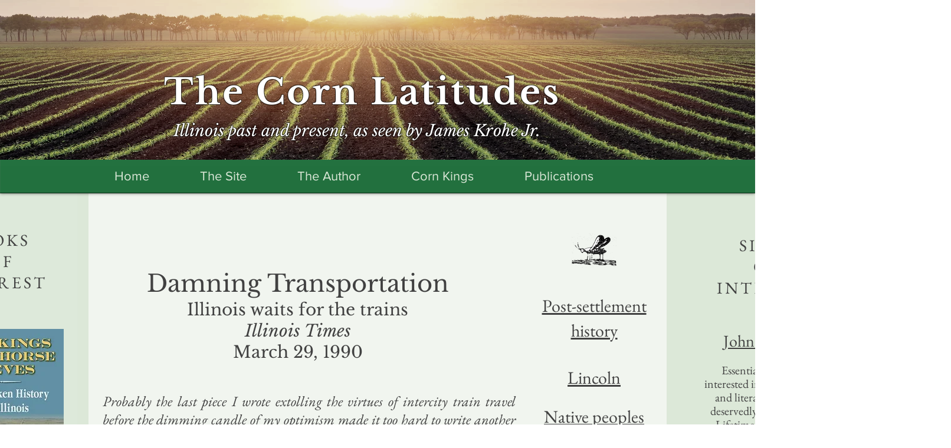

--- FILE ---
content_type: text/html; charset=UTF-8
request_url: https://www.jameskrohejr.com/ill-intercity-rail-it
body_size: 177930
content:
<!DOCTYPE html>
<html lang="en">
<head>
  
  <!-- SEO Tags -->
  <title>Ill-intercity-rail-IT | The Corn Latitudes</title>
  <link rel="canonical" href="https://www.jameskrohejr.com/ill-intercity-rail-it"/>
  <meta property="og:title" content="Ill-intercity-rail-IT | The Corn Latitudes"/>
  <meta property="og:url" content="https://www.jameskrohejr.com/ill-intercity-rail-it"/>
  <meta property="og:site_name" content="The Corn Latitudes"/>
  <meta property="og:type" content="website"/>
  <meta name="google-site-verification" content="grxBWYrIzDdIFUcquX77iShzuW9dZlmjFNNkRh8TAOY"/>
  <meta name="twitter:card" content="summary_large_image"/>
  <meta name="twitter:title" content="Ill-intercity-rail-IT | The Corn Latitudes"/>

  
  <meta charset='utf-8'>
  <meta name="viewport" content="width=device-width, initial-scale=1" id="wixDesktopViewport" />
  <meta http-equiv="X-UA-Compatible" content="IE=edge">
  <meta name="generator" content="Wix.com Website Builder"/>

  <link rel="icon" sizes="192x192" href="https://static.wixstatic.com/media/d8e5a5_a4086b259618477a94d16673740371e2%7Emv2.png/v1/fill/w_192%2Ch_192%2Clg_1%2Cusm_0.66_1.00_0.01/d8e5a5_a4086b259618477a94d16673740371e2%7Emv2.png" type="image/png"/>
  <link rel="shortcut icon" href="https://static.wixstatic.com/media/d8e5a5_a4086b259618477a94d16673740371e2%7Emv2.png/v1/fill/w_192%2Ch_192%2Clg_1%2Cusm_0.66_1.00_0.01/d8e5a5_a4086b259618477a94d16673740371e2%7Emv2.png" type="image/png"/>
  <link rel="apple-touch-icon" href="https://static.wixstatic.com/media/d8e5a5_a4086b259618477a94d16673740371e2%7Emv2.png/v1/fill/w_180%2Ch_180%2Clg_1%2Cusm_0.66_1.00_0.01/d8e5a5_a4086b259618477a94d16673740371e2%7Emv2.png" type="image/png"/>

  <!-- Safari Pinned Tab Icon -->
  <!-- <link rel="mask-icon" href="https://static.wixstatic.com/media/d8e5a5_a4086b259618477a94d16673740371e2%7Emv2.png/v1/fill/w_192%2Ch_192%2Clg_1%2Cusm_0.66_1.00_0.01/d8e5a5_a4086b259618477a94d16673740371e2%7Emv2.png"> -->

  <!-- Original trials -->
  


  <!-- Segmenter Polyfill -->
  <script>
    if (!window.Intl || !window.Intl.Segmenter) {
      (function() {
        var script = document.createElement('script');
        script.src = 'https://static.parastorage.com/unpkg/@formatjs/intl-segmenter@11.7.10/polyfill.iife.js';
        document.head.appendChild(script);
      })();
    }
  </script>

  <!-- Legacy Polyfills -->
  <script nomodule="" src="https://static.parastorage.com/unpkg/core-js-bundle@3.2.1/minified.js"></script>
  <script nomodule="" src="https://static.parastorage.com/unpkg/focus-within-polyfill@5.0.9/dist/focus-within-polyfill.js"></script>

  <!-- Performance API Polyfills -->
  <script>
  (function () {
    var noop = function noop() {};
    if ("performance" in window === false) {
      window.performance = {};
    }
    window.performance.mark = performance.mark || noop;
    window.performance.measure = performance.measure || noop;
    if ("now" in window.performance === false) {
      var nowOffset = Date.now();
      if (performance.timing && performance.timing.navigationStart) {
        nowOffset = performance.timing.navigationStart;
      }
      window.performance.now = function now() {
        return Date.now() - nowOffset;
      };
    }
  })();
  </script>

  <!-- Globals Definitions -->
  <script>
    (function () {
      var now = Date.now()
      window.initialTimestamps = {
        initialTimestamp: now,
        initialRequestTimestamp: Math.round(performance.timeOrigin ? performance.timeOrigin : now - performance.now())
      }

      window.thunderboltTag = "libs-releases-GA-local"
      window.thunderboltVersion = "1.16448.0"
    })();
  </script>

  <!-- Essential Viewer Model -->
  <script type="application/json" id="wix-essential-viewer-model">{"fleetConfig":{"fleetName":"thunderbolt-seo-renderer","type":"GA","code":0},"mode":{"qa":false,"enableTestApi":false,"debug":false,"ssrIndicator":false,"ssrOnly":false,"siteAssetsFallback":"enable","versionIndicator":false},"componentsLibrariesTopology":[{"artifactId":"editor-elements","namespace":"wixui","url":"https:\/\/static.parastorage.com\/services\/editor-elements\/1.14537.0"},{"artifactId":"editor-elements","namespace":"dsgnsys","url":"https:\/\/static.parastorage.com\/services\/editor-elements\/1.14537.0"}],"siteFeaturesConfigs":{"sessionManager":{"isRunningInDifferentSiteContext":false}},"language":{"userLanguage":"en"},"siteAssets":{"clientTopology":{"mediaRootUrl":"https:\/\/static.wixstatic.com","staticMediaUrl":"https:\/\/static.wixstatic.com\/media","moduleRepoUrl":"https:\/\/static.parastorage.com\/unpkg","fileRepoUrl":"https:\/\/static.parastorage.com\/services","viewerAppsUrl":"https:\/\/viewer-apps.parastorage.com","viewerAssetsUrl":"https:\/\/viewer-assets.parastorage.com","siteAssetsUrl":"https:\/\/siteassets.parastorage.com","pageJsonServerUrls":["https:\/\/pages.parastorage.com","https:\/\/staticorigin.wixstatic.com","https:\/\/www.jameskrohejr.com","https:\/\/fallback.wix.com\/wix-html-editor-pages-webapp\/page"],"pathOfTBModulesInFileRepoForFallback":"wix-thunderbolt\/dist\/"}},"siteFeatures":["appMonitoring","assetsLoader","businessLogger","captcha","clickHandlerRegistrar","commonConfig","componentsLoader","componentsRegistry","consentPolicy","cyclicTabbing","environmentWixCodeSdk","environment","locationWixCodeSdk","mpaNavigation","navigationManager","navigationPhases","ooi","pages","panorama","renderer","reporter","router","scrollRestoration","seoWixCodeSdk","seo","sessionManager","siteMembersWixCodeSdk","siteMembers","siteScrollBlocker","siteWixCodeSdk","speculationRules","ssrCache","stores","structureApi","thunderboltInitializer","tpaCommons","translations","usedPlatformApis","warmupData","windowMessageRegistrar","windowWixCodeSdk","wixCustomElementComponent","wixEmbedsApi","componentsReact","platform"],"site":{"externalBaseUrl":"https:\/\/www.jameskrohejr.com","isSEO":true},"media":{"staticMediaUrl":"https:\/\/static.wixstatic.com\/media","mediaRootUrl":"https:\/\/static.wixstatic.com\/","staticVideoUrl":"https:\/\/video.wixstatic.com\/"},"requestUrl":"https:\/\/www.jameskrohejr.com\/ill-intercity-rail-it","rollout":{"siteAssetsVersionsRollout":false,"isDACRollout":0,"isTBRollout":false},"commonConfig":{"brand":"wix","host":"VIEWER","bsi":"","consentPolicy":{},"consentPolicyHeader":{},"siteRevision":"6308","renderingFlow":"NONE","language":"en","locale":"en-us"},"interactionSampleRatio":0.01,"dynamicModelUrl":"https:\/\/www.jameskrohejr.com\/_api\/v2\/dynamicmodel","accessTokensUrl":"https:\/\/www.jameskrohejr.com\/_api\/v1\/access-tokens","isExcludedFromSecurityExperiments":false,"experiments":{"specs.thunderbolt.hardenFetchAndXHR":true}}</script>
  <script>window.viewerModel = JSON.parse(document.getElementById('wix-essential-viewer-model').textContent)</script>

  <script>
    window.commonConfig = viewerModel.commonConfig
  </script>

  
  <!-- BEGIN handleAccessTokens bundle -->

  <script data-url="https://static.parastorage.com/services/wix-thunderbolt/dist/handleAccessTokens.inline.9b374162.bundle.min.js">(()=>{"use strict";const e=e=>"string"==typeof e?decodeURIComponent(e).toLowerCase().trimStart():e,o="client-session-bind",t=new Set([o,"client-binding","svSession","smSession","server-session-bind","wixSession2"].map(e=>e.toLowerCase())),i=Object.getOwnPropertyDescriptor(Document.prototype,"cookie"),n=(e="")=>`${o}=; ${e} max-age=0; path=/; expires=Thu, 01 Jan 1970 00:00:01 GMT`,r=o=>{const i="string"==typeof o?o.split("=")[0].trim():o.name,n=e(i).toLowerCase();return t.has(n)},s=e=>{let o;return o="string"==typeof e?e.split(";").map(e=>e.trim()):e,o.filter(e=>!r(e))},l="tbReady",a="security_overrideGlobals",{experiments:c,siteFeaturesConfigs:d,accessTokensUrl:g}=window.viewerModel,b=g,u={},m=(()=>{const e=document.cookie.split(";").map(e=>e.trim()).filter(e=>e?.startsWith(o))[0]?.split("=")[1];return(()=>{const e=`domain=${location.hostname};`,o=n(),t=n(e);i.set.call(document,o),i.set.call(document,t)})(),e})();m&&(u["client-binding"]=m);let h=fetch;addEventListener(l,function e(o){const{logger:t}=o.detail;try{window.tb.init({fetch:h,fetchHeaders:u})}catch(e){const o=new Error("TB003");t.meter(`${a}_${o.message}`,{paramsOverrides:{errorType:a,eventString:o.message}}),window?.viewerModel?.mode.debug&&console.error(e)}finally{removeEventListener(l,e),h=fetch}}),c["specs.thunderbolt.hardenFetchAndXHR"]||(window.fetchDynamicModel=()=>d.sessionManager.isRunningInDifferentSiteContext?Promise.resolve({}):fetch(b,{credentials:"same-origin",headers:u}).then(function(e){if(!e.ok)throw new Error(`[${e.status}]${e.statusText}`);return e.json()}),window.dynamicModelPromise=window.fetchDynamicModel()),Object.defineProperty(document,"cookie",{get(){const e=i.get.call(document);return s(e).join("; ")},set(o){const n=e(o.split(";")[0]);[...t].every(e=>!n?.startsWith(e.toLowerCase()))&&i.set.call(document,o)},enumerable:!0,configurable:!1}),(()=>{if(!globalThis.cookieStore)return;const e=globalThis.cookieStore.get.bind(globalThis.cookieStore),o=globalThis.cookieStore.getAll.bind(globalThis.cookieStore),i=globalThis.cookieStore.set.bind(globalThis.cookieStore),n=globalThis.cookieStore.delete.bind(globalThis.cookieStore);Object.defineProperty(globalThis.CookieStore.prototype,"get",{value:async o=>t.has(o.toLowerCase())?null:e.call(void 0,o),enumerable:!0,configurable:!1}),Object.defineProperty(globalThis.CookieStore.prototype,"getAll",{value:async()=>{const e=await o.call(void 0);return s(e)},enumerable:!0,configurable:!1}),Object.defineProperty(globalThis.CookieStore.prototype,"set",{value:async(...e)=>{const o=1===e.length?e[0].name:e[0];if(!r(o))return i.call(void 0,...e)},enumerable:!0,configurable:!1}),Object.defineProperty(globalThis.CookieStore.prototype,"delete",{value:async(...e)=>{const o=1===e.length?e[0].name:e[0];if(!r(o))return n.call(void 0,...e)},enumerable:!0,configurable:!1})})()})();
//# sourceMappingURL=https://static.parastorage.com/services/wix-thunderbolt/dist/handleAccessTokens.inline.9b374162.bundle.min.js.map</script>

<!-- END handleAccessTokens bundle -->

<!-- BEGIN overrideGlobals bundle -->

<script data-url="https://static.parastorage.com/services/wix-thunderbolt/dist/overrideGlobals.inline.44dd5dad.bundle.min.js">(()=>{"use strict";const{ownKeys:e}=Reflect,t=["toString","toLocaleString","valueOf"],r=(r,o)=>{const n=o[r];if(!n)return;let i=!1;try{const e=Object.getOwnPropertyDescriptor(o,r);e&&(i=e.enumerable||!1)}catch(e){console.warn(`Failed to get property descriptor for key "${r}":`,e)}globalThis.defineStrictProperty(r,n,o,i);const c=n?.prototype;if(c){const e=Object.getOwnPropertyDescriptors(c);Object.keys(e).forEach(r=>{const o=e[r];o&&((e,r,o)=>{if("constructor"!==r&&"value"in o&&o.configurable&&!t.includes(String(r))){const{value:t,enumerable:n,get:i,set:c}=o,a={enumerable:n,configurable:!1,...t?{value:t,writable:!1}:{get:i,set:c}};Object.defineProperty(e,r,a)}})(c,r,o)})}e(n).forEach(e=>{const t=Object.getOwnPropertyDescriptor(n,e);t&&(t.writable||t.configurable)&&globalThis.defineStrictProperty(e.toString(),n[e],n,t.enumerable)})},o=(e,t,r,o)=>{(e=>e?.set&&e?.get&&"function"==typeof e.set&&"function"==typeof e.get&&!e.get.toString().includes("[native code]")&&!e.set.toString().includes("[native code]"))(t)?Object.defineProperty(r||globalThis,e,{get:t.get,set:t.set,configurable:!1,enumerable:o||!1}):Object.defineProperty(r||globalThis,e,{value:t,writable:!1,configurable:!1,enumerable:o||!1})},n=()=>{const e=globalThis.open,t=document.open,r=(t,r,o)=>{const n="string"!=typeof t,i=e.call(window,t,r,o);return n||((c=t).startsWith("//")&&/(?:[a-z0-9](?:[a-z0-9-]{0,61}[a-z0-9])?\.)+[a-z0-9][a-z0-9-]{0,61}[a-z0-9]/g.test(`${location.protocol}:${c}`)&&(c=`${location.protocol}${c}`),!c.startsWith("http")||new URL(c).hostname===location.hostname)?{}:i;var c};defineStrictProperty("open",r,globalThis,!0),defineStrictProperty("open",(e,o,n)=>e?r(e,o,n):t.call(document,e,o,n),document,!0)};function i(e){let{context:t,property:r,value:o,enumerable:n=!0}=e,i=e.get,a=e.set;if(!r||void 0===o&&!i&&!a)return new Error("property and value are required");let s=t||globalThis,l=s?.[r],u={};if(void 0!==o)u.value=o;else{if(i){let e=c(i);e&&(u.get=e)}if(a){let e=c(a);e&&(u.set=e)}}let p={...u,enumerable:n||!1,configurable:!1};void 0!==o&&(p.writable=!1);try{Object.defineProperty(s,r,p)}catch(e){return e instanceof TypeError?l:e}return l}function c(e,t){return"function"==typeof e?e:!0===e?.async&&"function"==typeof e.func?t?async function(t){return e.func(t)}:async function(){return e.func()}:"function"==typeof e?.func?e.func:void 0}try{i({property:"strictDefine",value:i})}catch{}try{i({property:"defineStrictObject",value:s})}catch{}try{i({property:"defineStrictMethod",value:l})}catch{}var a=["toString","toLocaleString","valueOf","constructor","prototype"];function s(e){let{context:t,property:r,propertiesToExclude:o=[],skipPrototype:n=!1,hardenPrototypePropertiesToExclude:c=[]}=e;if(!r)return new Error("property is required");let l=(t||globalThis)[r],p={},d=u(t,r);l&&("object"==typeof l||"function"==typeof l)&&Reflect.ownKeys(l).forEach(e=>{if(!o.includes(e)&&!a.includes(e)){let t=u(l,e);if(t&&(t.writable||t.configurable)){let{value:r,get:o,set:n,enumerable:c=!1}=t,a={};void 0!==r?a.value=r:o?a.get=o:n&&(a.set=n);try{let t=i({context:l,property:e,...a,enumerable:c});p[e]=t}catch(r){if(!(r instanceof TypeError))throw r;try{p[e]=t.value||t.get||t.set}catch{}}}}});let f={originalObject:l,originalProperties:p};if(!n&&void 0!==l?.prototype){let e=s({context:l,property:"prototype",propertiesToExclude:c,skipPrototype:!0});e instanceof Error||(f.originalPrototype=e?.originalObject,f.originalPrototypeProperties=e?.originalProperties)}return i({context:t,property:r,value:l,enumerable:d?.enumerable}),f}function l(e,t){let r=(t||globalThis)[e],o=u(t||globalThis,e);return r&&o&&(o.writable||o.configurable)?(Object.freeze(r),i({context:globalThis,property:e,value:r})):r}function u(e,t){if(e&&t)try{return Reflect.getOwnPropertyDescriptor(e,t)}catch{return}}function p(e){if("string"!=typeof e)return e;try{return decodeURIComponent(e).toLowerCase().trim()}catch{return e.toLowerCase().trim()}}var d=["TextEncoder","TextDecoder","XMLHttpRequestEventTarget","EventTarget","URL","JSON","Reflect","Object","Array","Map","Set","WeakMap","WeakSet","Promise","Symbol","Error"],f=["addEventListener","removeEventListener","dispatchEvent","encodeURI","encodeURIComponent","decodeURI","decodeURIComponent"];const y=function(){let e=document.createElement,t=Element.prototype.setAttribute,r=Element.prototype.setAttributeNS;return i({property:"createElement",context:document,value:function(o,n){let c=e.call(document,o,n);if("iframe"===p(o)){i({property:"srcdoc",context:c,get:()=>"",set:()=>{console.warn("`srcdoc` is not allowed in iframe elements.")}});let e=function(e,r){"srcdoc"!==e.toLowerCase()?t.call(c,e,r):console.warn("`srcdoc` attribute is not allowed to be set.")},o=function(e,t,o){"srcdoc"!==t.toLowerCase()?r.call(c,e,t,o):console.warn("`srcdoc` attribute is not allowed to be set.")};c.setAttribute=e,c.setAttributeNS=o}return c},enumerable:!0}),{createElement:e,setAttribute:t,setAttributeNS:r}},g="client-binding",b="security_overrideGlobals",m=["/_api/v1/access-tokens","/_api/v2/dynamicmodel","/_api/one-app-session-web/v3/businesses"],h=e=>(e instanceof Headers?e.forEach((t,r)=>{decodeURIComponent(r).toLowerCase()===g&&e.delete(r)}):Object.keys(e).forEach(t=>{decodeURIComponent(t).toLowerCase()===g&&delete e[t]}),e),w=e=>{let t=!0;const r=(e=>{let t,r;if(globalThis.Request&&e instanceof Request)t=e.url;else{if("function"!=typeof e?.toString)throw new Error("Unsupported type for url");t=e.toString()}try{return new URL(t).pathname}catch(e){return r=t.replace(/#.+/gi,"").split("?").shift(),r.startsWith("/")?r:`/${r}`}})(e),o="string"==typeof(n=r)?decodeURIComponent(n).toLowerCase().trimStart():n;var n;return m.some(e=>o.includes(e))&&(t=!1),t},v=(e=globalThis)=>{const t=fetch;e.defineStrictProperty("fetch",function(){const r=(o=arguments,globalThis.Request&&o[0]instanceof Request&&o[0]?.headers?h(o[0].headers):o[1]?.headers&&h(o[1].headers),o);var o;return w(arguments[0])?t.apply(e,Array.from(r)):new Promise((e,t)=>{const r=new Error("TB002");window.fedops?.interactionStarted(r,b),t(r)})})};performance.mark("overrideGlobals started");const{isExcludedFromSecurityExperiments:E,experiments:S}=window.viewerModel,T=!E&&S["specs.thunderbolt.securityExperiments"];try{((e=globalThis)=>{Object.defineProperty(e,"defineStrictProperty",{value:o,writable:!1,enumerable:!1,configurable:!1})})(),n(),T&&y(),S["specs.thunderbolt.hardenFetchAndXHR"]&&T&&(v(),((e=globalThis)=>{const t=XMLHttpRequest;function r(){const e=new t,r=e.open,o=e.setRequestHeader;return e.open=function(){if(arguments.length<2||w(arguments[1]))return r.apply(e,Array.from(arguments));{const e=new Error("TB002");throw window.fedops?.interactionStarted(e,b),e}},e.setRequestHeader=function(t,r){decodeURIComponent(t).toLowerCase()!==g&&o.call(e,t,r)},e}Object.keys(t).forEach(e=>{r[e]=t[e]}),e.defineStrictProperty("XMLHttpRequest",r)})()),(()=>{if(navigator&&"serviceWorker"in navigator)navigator.serviceWorker.register=()=>console.log("Service worker registration is not allowed"),Promise.resolve()})(),(e=>{let t=[],o=[];o=o.concat(["TextEncoder","TextDecoder"]),e&&(o=o.concat(["XMLHttpRequestEventTarget","EventTarget"])),o=o.concat(["URL","JSON"]),e&&(t=t.concat(["addEventListener","removeEventListener"])),t=t.concat(["encodeURI","encodeURIComponent","decodeURI","decodeURIComponent"]),o=o.concat(["String","Number"]),e&&o.push("Object"),o=o.concat(["Reflect"]),t.forEach(e=>{Object.freeze(globalThis[e]),["addEventListener","removeEventListener"].includes(e)&&globalThis.defineStrictProperty(e,document[e],document,!0),globalThis.defineStrictProperty(e,globalThis[e],globalThis,!0)}),o.forEach(e=>{r(e,globalThis)})})(T),T&&(defineStrictProperty("preventStringArgument",(e,t,r)=>{const o=r||globalThis,n=o[e];defineStrictProperty(e,function(){const r=Array.from(arguments);if("string"!=typeof r[t])return n.apply(o,r);console.warn(`Calling ${e} with a String Argument at index ${t} is not allowed`)},o)}),preventStringArgument("setTimeout",0),preventStringArgument("setInterval",0))}catch(e){window?.viewerModel?.mode.debug&&console.error(e);const t=new Error("TB006");window.fedops?.reportError(t,"security_overrideGlobals"),window.Sentry?window.Sentry.captureException(t):globalThis.defineStrictProperty("sentryBuffer",[t],window,!1)}performance.mark("overrideGlobals ended")})();
//# sourceMappingURL=https://static.parastorage.com/services/wix-thunderbolt/dist/overrideGlobals.inline.44dd5dad.bundle.min.js.map</script>

<!-- END overrideGlobals bundle -->


  
  <script>
    window.commonConfig = viewerModel.commonConfig

	
  </script>

  <!-- Initial CSS -->
  <style data-url="https://static.parastorage.com/services/wix-thunderbolt/dist/main.c00ad876.min.css">@keyframes slide-horizontal-new{0%{transform:translateX(100%)}}@keyframes slide-horizontal-old{80%{opacity:1}to{opacity:0;transform:translateX(-100%)}}@keyframes slide-vertical-new{0%{transform:translateY(-100%)}}@keyframes slide-vertical-old{80%{opacity:1}to{opacity:0;transform:translateY(100%)}}@keyframes out-in-new{0%{opacity:0}}@keyframes out-in-old{to{opacity:0}}:root:active-view-transition{view-transition-name:none}::view-transition{pointer-events:none}:root:active-view-transition::view-transition-new(page-group),:root:active-view-transition::view-transition-old(page-group){animation-duration:.6s;cursor:wait;pointer-events:all}:root:active-view-transition-type(SlideHorizontal)::view-transition-old(page-group){animation:slide-horizontal-old .6s cubic-bezier(.83,0,.17,1) forwards;mix-blend-mode:normal}:root:active-view-transition-type(SlideHorizontal)::view-transition-new(page-group){animation:slide-horizontal-new .6s cubic-bezier(.83,0,.17,1) backwards;mix-blend-mode:normal}:root:active-view-transition-type(SlideVertical)::view-transition-old(page-group){animation:slide-vertical-old .6s cubic-bezier(.83,0,.17,1) forwards;mix-blend-mode:normal}:root:active-view-transition-type(SlideVertical)::view-transition-new(page-group){animation:slide-vertical-new .6s cubic-bezier(.83,0,.17,1) backwards;mix-blend-mode:normal}:root:active-view-transition-type(OutIn)::view-transition-old(page-group){animation:out-in-old .35s cubic-bezier(.64,0,.78,0) forwards}:root:active-view-transition-type(OutIn)::view-transition-new(page-group){animation:out-in-new .35s cubic-bezier(.22,1,.36,1) .35s backwards}@media(prefers-reduced-motion:reduce){::view-transition-group(*),::view-transition-new(*),::view-transition-old(*){animation:none!important}}body,html{background:transparent;border:0;margin:0;outline:0;padding:0;vertical-align:baseline}body{--scrollbar-width:0px;font-family:Arial,Helvetica,sans-serif;font-size:10px}body,html{height:100%}body{overflow-x:auto;overflow-y:scroll}body:not(.responsive) #site-root{min-width:var(--site-width);width:100%}body:not([data-js-loaded]) [data-hide-prejs]{visibility:hidden}wix-interact-element{display:contents}#SITE_CONTAINER{position:relative}:root{--one-unit:1vw;--section-max-width:9999px;--spx-stopper-max:9999px;--spx-stopper-min:0px;--browser-zoom:1}@supports(-webkit-appearance:none) and (stroke-color:transparent){:root{--safari-sticky-fix:opacity;--experimental-safari-sticky-fix:translateZ(0)}}@supports(container-type:inline-size){:root{--one-unit:1cqw}}[id^=oldHoverBox-]{mix-blend-mode:plus-lighter;transition:opacity .5s ease,visibility .5s ease}[data-mesh-id$=inlineContent-gridContainer]:has(>[id^=oldHoverBox-]){isolation:isolate}</style>
<style data-url="https://static.parastorage.com/services/wix-thunderbolt/dist/main.renderer.9cb0985f.min.css">a,abbr,acronym,address,applet,b,big,blockquote,button,caption,center,cite,code,dd,del,dfn,div,dl,dt,em,fieldset,font,footer,form,h1,h2,h3,h4,h5,h6,header,i,iframe,img,ins,kbd,label,legend,li,nav,object,ol,p,pre,q,s,samp,section,small,span,strike,strong,sub,sup,table,tbody,td,tfoot,th,thead,title,tr,tt,u,ul,var{background:transparent;border:0;margin:0;outline:0;padding:0;vertical-align:baseline}input,select,textarea{box-sizing:border-box;font-family:Helvetica,Arial,sans-serif}ol,ul{list-style:none}blockquote,q{quotes:none}ins{text-decoration:none}del{text-decoration:line-through}table{border-collapse:collapse;border-spacing:0}a{cursor:pointer;text-decoration:none}.testStyles{overflow-y:hidden}.reset-button{-webkit-appearance:none;background:none;border:0;color:inherit;font:inherit;line-height:normal;outline:0;overflow:visible;padding:0;-webkit-user-select:none;-moz-user-select:none;-ms-user-select:none}:focus{outline:none}body.device-mobile-optimized:not(.disable-site-overflow){overflow-x:hidden;overflow-y:scroll}body.device-mobile-optimized:not(.responsive) #SITE_CONTAINER{margin-left:auto;margin-right:auto;overflow-x:visible;position:relative;width:320px}body.device-mobile-optimized:not(.responsive):not(.blockSiteScrolling) #SITE_CONTAINER{margin-top:0}body.device-mobile-optimized>*{max-width:100%!important}body.device-mobile-optimized #site-root{overflow-x:hidden;overflow-y:hidden}@supports(overflow:clip){body.device-mobile-optimized #site-root{overflow-x:clip;overflow-y:clip}}body.device-mobile-non-optimized #SITE_CONTAINER #site-root{overflow-x:clip;overflow-y:clip}body.device-mobile-non-optimized.fullScreenMode{background-color:#5f6360}body.device-mobile-non-optimized.fullScreenMode #MOBILE_ACTIONS_MENU,body.device-mobile-non-optimized.fullScreenMode #SITE_BACKGROUND,body.device-mobile-non-optimized.fullScreenMode #site-root,body.fullScreenMode #WIX_ADS{visibility:hidden}body.fullScreenMode{overflow-x:hidden!important;overflow-y:hidden!important}body.fullScreenMode.device-mobile-optimized #TINY_MENU{opacity:0;pointer-events:none}body.fullScreenMode-scrollable.device-mobile-optimized{overflow-x:hidden!important;overflow-y:auto!important}body.fullScreenMode-scrollable.device-mobile-optimized #masterPage,body.fullScreenMode-scrollable.device-mobile-optimized #site-root{overflow-x:hidden!important;overflow-y:hidden!important}body.fullScreenMode-scrollable.device-mobile-optimized #SITE_BACKGROUND,body.fullScreenMode-scrollable.device-mobile-optimized #masterPage{height:auto!important}body.fullScreenMode-scrollable.device-mobile-optimized #masterPage.mesh-layout{height:0!important}body.blockSiteScrolling,body.siteScrollingBlocked{position:fixed;width:100%}body.blockSiteScrolling #SITE_CONTAINER{margin-top:calc(var(--blocked-site-scroll-margin-top)*-1)}#site-root{margin:0 auto;min-height:100%;position:relative;top:var(--wix-ads-height)}#site-root img:not([src]){visibility:hidden}#site-root svg img:not([src]){visibility:visible}.auto-generated-link{color:inherit}#SCROLL_TO_BOTTOM,#SCROLL_TO_TOP{height:0}.has-click-trigger{cursor:pointer}.fullScreenOverlay{bottom:0;display:flex;justify-content:center;left:0;overflow-y:hidden;position:fixed;right:0;top:-60px;z-index:1005}.fullScreenOverlay>.fullScreenOverlayContent{bottom:0;left:0;margin:0 auto;overflow:hidden;position:absolute;right:0;top:60px;transform:translateZ(0)}[data-mesh-id$=centeredContent],[data-mesh-id$=form],[data-mesh-id$=inlineContent]{pointer-events:none;position:relative}[data-mesh-id$=-gridWrapper],[data-mesh-id$=-rotated-wrapper]{pointer-events:none}[data-mesh-id$=-gridContainer]>*,[data-mesh-id$=-rotated-wrapper]>*,[data-mesh-id$=inlineContent]>:not([data-mesh-id$=-gridContainer]){pointer-events:auto}.device-mobile-optimized #masterPage.mesh-layout #SOSP_CONTAINER_CUSTOM_ID{grid-area:2/1/3/2;-ms-grid-row:2;position:relative}#masterPage.mesh-layout{-ms-grid-rows:max-content max-content min-content max-content;-ms-grid-columns:100%;align-items:start;display:-ms-grid;display:grid;grid-template-columns:100%;grid-template-rows:max-content max-content min-content max-content;justify-content:stretch}#masterPage.mesh-layout #PAGES_CONTAINER,#masterPage.mesh-layout #SITE_FOOTER-placeholder,#masterPage.mesh-layout #SITE_FOOTER_WRAPPER,#masterPage.mesh-layout #SITE_HEADER-placeholder,#masterPage.mesh-layout #SITE_HEADER_WRAPPER,#masterPage.mesh-layout #SOSP_CONTAINER_CUSTOM_ID[data-state~=mobileView],#masterPage.mesh-layout #soapAfterPagesContainer,#masterPage.mesh-layout #soapBeforePagesContainer{-ms-grid-row-align:start;-ms-grid-column-align:start;-ms-grid-column:1}#masterPage.mesh-layout #SITE_HEADER-placeholder,#masterPage.mesh-layout #SITE_HEADER_WRAPPER{grid-area:1/1/2/2;-ms-grid-row:1}#masterPage.mesh-layout #PAGES_CONTAINER,#masterPage.mesh-layout #soapAfterPagesContainer,#masterPage.mesh-layout #soapBeforePagesContainer{grid-area:3/1/4/2;-ms-grid-row:3}#masterPage.mesh-layout #soapAfterPagesContainer,#masterPage.mesh-layout #soapBeforePagesContainer{width:100%}#masterPage.mesh-layout #PAGES_CONTAINER{align-self:stretch}#masterPage.mesh-layout main#PAGES_CONTAINER{display:block}#masterPage.mesh-layout #SITE_FOOTER-placeholder,#masterPage.mesh-layout #SITE_FOOTER_WRAPPER{grid-area:4/1/5/2;-ms-grid-row:4}#masterPage.mesh-layout #SITE_PAGES,#masterPage.mesh-layout [data-mesh-id=PAGES_CONTAINERcenteredContent],#masterPage.mesh-layout [data-mesh-id=PAGES_CONTAINERinlineContent]{height:100%}#masterPage.mesh-layout.desktop>*{width:100%}#masterPage.mesh-layout #PAGES_CONTAINER,#masterPage.mesh-layout #SITE_FOOTER,#masterPage.mesh-layout #SITE_FOOTER_WRAPPER,#masterPage.mesh-layout #SITE_HEADER,#masterPage.mesh-layout #SITE_HEADER_WRAPPER,#masterPage.mesh-layout #SITE_PAGES,#masterPage.mesh-layout #masterPageinlineContent{position:relative}#masterPage.mesh-layout #SITE_HEADER{grid-area:1/1/2/2}#masterPage.mesh-layout #SITE_FOOTER{grid-area:4/1/5/2}#masterPage.mesh-layout.overflow-x-clip #SITE_FOOTER,#masterPage.mesh-layout.overflow-x-clip #SITE_HEADER{overflow-x:clip}[data-z-counter]{z-index:0}[data-z-counter="0"]{z-index:auto}.wixSiteProperties{-webkit-font-smoothing:antialiased;-moz-osx-font-smoothing:grayscale}:root{--wst-button-color-fill-primary:rgb(var(--color_48));--wst-button-color-border-primary:rgb(var(--color_49));--wst-button-color-text-primary:rgb(var(--color_50));--wst-button-color-fill-primary-hover:rgb(var(--color_51));--wst-button-color-border-primary-hover:rgb(var(--color_52));--wst-button-color-text-primary-hover:rgb(var(--color_53));--wst-button-color-fill-primary-disabled:rgb(var(--color_54));--wst-button-color-border-primary-disabled:rgb(var(--color_55));--wst-button-color-text-primary-disabled:rgb(var(--color_56));--wst-button-color-fill-secondary:rgb(var(--color_57));--wst-button-color-border-secondary:rgb(var(--color_58));--wst-button-color-text-secondary:rgb(var(--color_59));--wst-button-color-fill-secondary-hover:rgb(var(--color_60));--wst-button-color-border-secondary-hover:rgb(var(--color_61));--wst-button-color-text-secondary-hover:rgb(var(--color_62));--wst-button-color-fill-secondary-disabled:rgb(var(--color_63));--wst-button-color-border-secondary-disabled:rgb(var(--color_64));--wst-button-color-text-secondary-disabled:rgb(var(--color_65));--wst-color-fill-base-1:rgb(var(--color_36));--wst-color-fill-base-2:rgb(var(--color_37));--wst-color-fill-base-shade-1:rgb(var(--color_38));--wst-color-fill-base-shade-2:rgb(var(--color_39));--wst-color-fill-base-shade-3:rgb(var(--color_40));--wst-color-fill-accent-1:rgb(var(--color_41));--wst-color-fill-accent-2:rgb(var(--color_42));--wst-color-fill-accent-3:rgb(var(--color_43));--wst-color-fill-accent-4:rgb(var(--color_44));--wst-color-fill-background-primary:rgb(var(--color_11));--wst-color-fill-background-secondary:rgb(var(--color_12));--wst-color-text-primary:rgb(var(--color_15));--wst-color-text-secondary:rgb(var(--color_14));--wst-color-action:rgb(var(--color_18));--wst-color-disabled:rgb(var(--color_39));--wst-color-title:rgb(var(--color_45));--wst-color-subtitle:rgb(var(--color_46));--wst-color-line:rgb(var(--color_47));--wst-font-style-h2:var(--font_2);--wst-font-style-h3:var(--font_3);--wst-font-style-h4:var(--font_4);--wst-font-style-h5:var(--font_5);--wst-font-style-h6:var(--font_6);--wst-font-style-body-large:var(--font_7);--wst-font-style-body-medium:var(--font_8);--wst-font-style-body-small:var(--font_9);--wst-font-style-body-x-small:var(--font_10);--wst-color-custom-1:rgb(var(--color_13));--wst-color-custom-2:rgb(var(--color_16));--wst-color-custom-3:rgb(var(--color_17));--wst-color-custom-4:rgb(var(--color_19));--wst-color-custom-5:rgb(var(--color_20));--wst-color-custom-6:rgb(var(--color_21));--wst-color-custom-7:rgb(var(--color_22));--wst-color-custom-8:rgb(var(--color_23));--wst-color-custom-9:rgb(var(--color_24));--wst-color-custom-10:rgb(var(--color_25));--wst-color-custom-11:rgb(var(--color_26));--wst-color-custom-12:rgb(var(--color_27));--wst-color-custom-13:rgb(var(--color_28));--wst-color-custom-14:rgb(var(--color_29));--wst-color-custom-15:rgb(var(--color_30));--wst-color-custom-16:rgb(var(--color_31));--wst-color-custom-17:rgb(var(--color_32));--wst-color-custom-18:rgb(var(--color_33));--wst-color-custom-19:rgb(var(--color_34));--wst-color-custom-20:rgb(var(--color_35))}.wix-presets-wrapper{display:contents}</style>

  <meta name="format-detection" content="telephone=no">
  <meta name="skype_toolbar" content="skype_toolbar_parser_compatible">
  
  

  

  

  <!-- head performance data start -->
  
  <!-- head performance data end -->
  

    

    
<style data-href="https://static.parastorage.com/services/editor-elements-library/dist/thunderbolt/rb_wixui.thunderbolt_bootstrap-classic.72e6a2a3.min.css">.PlZyDq{touch-action:manipulation}.uDW_Qe{align-items:center;box-sizing:border-box;display:flex;justify-content:var(--label-align);min-width:100%;text-align:initial;width:-moz-max-content;width:max-content}.uDW_Qe:before{max-width:var(--margin-start,0)}.uDW_Qe:after,.uDW_Qe:before{align-self:stretch;content:"";flex-grow:1}.uDW_Qe:after{max-width:var(--margin-end,0)}.FubTgk{height:100%}.FubTgk .uDW_Qe{border-radius:var(--corvid-border-radius,var(--rd,0));bottom:0;box-shadow:var(--shd,0 1px 4px rgba(0,0,0,.6));left:0;position:absolute;right:0;top:0;transition:var(--trans1,border-color .4s ease 0s,background-color .4s ease 0s)}.FubTgk .uDW_Qe:link,.FubTgk .uDW_Qe:visited{border-color:transparent}.FubTgk .l7_2fn{color:var(--corvid-color,rgb(var(--txt,var(--color_15,color_15))));font:var(--fnt,var(--font_5));margin:0;position:relative;transition:var(--trans2,color .4s ease 0s);white-space:nowrap}.FubTgk[aria-disabled=false] .uDW_Qe{background-color:var(--corvid-background-color,rgba(var(--bg,var(--color_17,color_17)),var(--alpha-bg,1)));border:solid var(--corvid-border-color,rgba(var(--brd,var(--color_15,color_15)),var(--alpha-brd,1))) var(--corvid-border-width,var(--brw,0));cursor:pointer!important}:host(.device-mobile-optimized) .FubTgk[aria-disabled=false]:active .uDW_Qe,body.device-mobile-optimized .FubTgk[aria-disabled=false]:active .uDW_Qe{background-color:var(--corvid-hover-background-color,rgba(var(--bgh,var(--color_18,color_18)),var(--alpha-bgh,1)));border-color:var(--corvid-hover-border-color,rgba(var(--brdh,var(--color_15,color_15)),var(--alpha-brdh,1)))}:host(.device-mobile-optimized) .FubTgk[aria-disabled=false]:active .l7_2fn,body.device-mobile-optimized .FubTgk[aria-disabled=false]:active .l7_2fn{color:var(--corvid-hover-color,rgb(var(--txth,var(--color_15,color_15))))}:host(:not(.device-mobile-optimized)) .FubTgk[aria-disabled=false]:hover .uDW_Qe,body:not(.device-mobile-optimized) .FubTgk[aria-disabled=false]:hover .uDW_Qe{background-color:var(--corvid-hover-background-color,rgba(var(--bgh,var(--color_18,color_18)),var(--alpha-bgh,1)));border-color:var(--corvid-hover-border-color,rgba(var(--brdh,var(--color_15,color_15)),var(--alpha-brdh,1)))}:host(:not(.device-mobile-optimized)) .FubTgk[aria-disabled=false]:hover .l7_2fn,body:not(.device-mobile-optimized) .FubTgk[aria-disabled=false]:hover .l7_2fn{color:var(--corvid-hover-color,rgb(var(--txth,var(--color_15,color_15))))}.FubTgk[aria-disabled=true] .uDW_Qe{background-color:var(--corvid-disabled-background-color,rgba(var(--bgd,204,204,204),var(--alpha-bgd,1)));border-color:var(--corvid-disabled-border-color,rgba(var(--brdd,204,204,204),var(--alpha-brdd,1)));border-style:solid;border-width:var(--corvid-border-width,var(--brw,0))}.FubTgk[aria-disabled=true] .l7_2fn{color:var(--corvid-disabled-color,rgb(var(--txtd,255,255,255)))}.uUxqWY{align-items:center;box-sizing:border-box;display:flex;justify-content:var(--label-align);min-width:100%;text-align:initial;width:-moz-max-content;width:max-content}.uUxqWY:before{max-width:var(--margin-start,0)}.uUxqWY:after,.uUxqWY:before{align-self:stretch;content:"";flex-grow:1}.uUxqWY:after{max-width:var(--margin-end,0)}.Vq4wYb[aria-disabled=false] .uUxqWY{cursor:pointer}:host(.device-mobile-optimized) .Vq4wYb[aria-disabled=false]:active .wJVzSK,body.device-mobile-optimized .Vq4wYb[aria-disabled=false]:active .wJVzSK{color:var(--corvid-hover-color,rgb(var(--txth,var(--color_15,color_15))));transition:var(--trans,color .4s ease 0s)}:host(:not(.device-mobile-optimized)) .Vq4wYb[aria-disabled=false]:hover .wJVzSK,body:not(.device-mobile-optimized) .Vq4wYb[aria-disabled=false]:hover .wJVzSK{color:var(--corvid-hover-color,rgb(var(--txth,var(--color_15,color_15))));transition:var(--trans,color .4s ease 0s)}.Vq4wYb .uUxqWY{bottom:0;left:0;position:absolute;right:0;top:0}.Vq4wYb .wJVzSK{color:var(--corvid-color,rgb(var(--txt,var(--color_15,color_15))));font:var(--fnt,var(--font_5));transition:var(--trans,color .4s ease 0s);white-space:nowrap}.Vq4wYb[aria-disabled=true] .wJVzSK{color:var(--corvid-disabled-color,rgb(var(--txtd,255,255,255)))}:host(:not(.device-mobile-optimized)) .CohWsy,body:not(.device-mobile-optimized) .CohWsy{display:flex}:host(:not(.device-mobile-optimized)) .V5AUxf,body:not(.device-mobile-optimized) .V5AUxf{-moz-column-gap:var(--margin);column-gap:var(--margin);direction:var(--direction);display:flex;margin:0 auto;position:relative;width:calc(100% - var(--padding)*2)}:host(:not(.device-mobile-optimized)) .V5AUxf>*,body:not(.device-mobile-optimized) .V5AUxf>*{direction:ltr;flex:var(--column-flex) 1 0%;left:0;margin-bottom:var(--padding);margin-top:var(--padding);min-width:0;position:relative;top:0}:host(.device-mobile-optimized) .V5AUxf,body.device-mobile-optimized .V5AUxf{display:block;padding-bottom:var(--padding-y);padding-left:var(--padding-x,0);padding-right:var(--padding-x,0);padding-top:var(--padding-y);position:relative}:host(.device-mobile-optimized) .V5AUxf>*,body.device-mobile-optimized .V5AUxf>*{margin-bottom:var(--margin);position:relative}:host(.device-mobile-optimized) .V5AUxf>:first-child,body.device-mobile-optimized .V5AUxf>:first-child{margin-top:var(--firstChildMarginTop,0)}:host(.device-mobile-optimized) .V5AUxf>:last-child,body.device-mobile-optimized .V5AUxf>:last-child{margin-bottom:var(--lastChildMarginBottom)}.LIhNy3{backface-visibility:hidden}.jhxvbR,.mtrorN{display:block;height:100%;width:100%}.jhxvbR img{max-width:var(--wix-img-max-width,100%)}.jhxvbR[data-animate-blur] img{filter:blur(9px);transition:filter .8s ease-in}.jhxvbR[data-animate-blur] img[data-load-done]{filter:none}.if7Vw2{height:100%;left:0;-webkit-mask-image:var(--mask-image,none);mask-image:var(--mask-image,none);-webkit-mask-position:var(--mask-position,0);mask-position:var(--mask-position,0);-webkit-mask-repeat:var(--mask-repeat,no-repeat);mask-repeat:var(--mask-repeat,no-repeat);-webkit-mask-size:var(--mask-size,100%);mask-size:var(--mask-size,100%);overflow:hidden;pointer-events:var(--fill-layer-background-media-pointer-events);position:absolute;top:0;width:100%}.if7Vw2.f0uTJH{clip:rect(0,auto,auto,0)}.if7Vw2 .i1tH8h{height:100%;position:absolute;top:0;width:100%}.if7Vw2 .DXi4PB{height:var(--fill-layer-image-height,100%);opacity:var(--fill-layer-image-opacity)}.if7Vw2 .DXi4PB img{height:100%;width:100%}@supports(-webkit-hyphens:none){.if7Vw2.f0uTJH{clip:auto;-webkit-clip-path:inset(0)}}.wG8dni{height:100%}.tcElKx{background-color:var(--bg-overlay-color);background-image:var(--bg-gradient);transition:var(--inherit-transition)}.ImALHf,.Ybjs9b{opacity:var(--fill-layer-video-opacity)}.UWmm3w{bottom:var(--media-padding-bottom);height:var(--media-padding-height);position:absolute;top:var(--media-padding-top);width:100%}.Yjj1af{transform:scale(var(--scale,1));transition:var(--transform-duration,transform 0s)}.ImALHf{height:100%;position:relative;width:100%}.KCM6zk{opacity:var(--fill-layer-video-opacity,var(--fill-layer-image-opacity,1))}.KCM6zk .DXi4PB,.KCM6zk .ImALHf,.KCM6zk .Ybjs9b{opacity:1}._uqPqy{clip-path:var(--fill-layer-clip)}._uqPqy,.eKyYhK{position:absolute;top:0}._uqPqy,.eKyYhK,.x0mqQS img{height:100%;width:100%}.pnCr6P{opacity:0}.blf7sp,.pnCr6P{position:absolute;top:0}.blf7sp{height:0;left:0;overflow:hidden;width:0}.rWP3Gv{left:0;pointer-events:var(--fill-layer-background-media-pointer-events);position:var(--fill-layer-background-media-position)}.Tr4n3d,.rWP3Gv,.wRqk6s{height:100%;top:0;width:100%}.wRqk6s{position:absolute}.Tr4n3d{background-color:var(--fill-layer-background-overlay-color);opacity:var(--fill-layer-background-overlay-blend-opacity-fallback,1);position:var(--fill-layer-background-overlay-position);transform:var(--fill-layer-background-overlay-transform)}@supports(mix-blend-mode:overlay){.Tr4n3d{mix-blend-mode:var(--fill-layer-background-overlay-blend-mode);opacity:var(--fill-layer-background-overlay-blend-opacity,1)}}.VXAmO2{--divider-pin-height__:min(1,calc(var(--divider-layers-pin-factor__) + 1));--divider-pin-layer-height__:var( --divider-layers-pin-factor__ );--divider-pin-border__:min(1,calc(var(--divider-layers-pin-factor__) / -1 + 1));height:calc(var(--divider-height__) + var(--divider-pin-height__)*var(--divider-layers-size__)*var(--divider-layers-y__))}.VXAmO2,.VXAmO2 .dy3w_9{left:0;position:absolute;width:100%}.VXAmO2 .dy3w_9{--divider-layer-i__:var(--divider-layer-i,0);background-position:left calc(50% + var(--divider-offset-x__) + var(--divider-layers-x__)*var(--divider-layer-i__)) bottom;background-repeat:repeat-x;border-bottom-style:solid;border-bottom-width:calc(var(--divider-pin-border__)*var(--divider-layer-i__)*var(--divider-layers-y__));height:calc(var(--divider-height__) + var(--divider-pin-layer-height__)*var(--divider-layer-i__)*var(--divider-layers-y__));opacity:calc(1 - var(--divider-layer-i__)/(var(--divider-layer-i__) + 1))}.UORcXs{--divider-height__:var(--divider-top-height,auto);--divider-offset-x__:var(--divider-top-offset-x,0px);--divider-layers-size__:var(--divider-top-layers-size,0);--divider-layers-y__:var(--divider-top-layers-y,0px);--divider-layers-x__:var(--divider-top-layers-x,0px);--divider-layers-pin-factor__:var(--divider-top-layers-pin-factor,0);border-top:var(--divider-top-padding,0) solid var(--divider-top-color,currentColor);opacity:var(--divider-top-opacity,1);top:0;transform:var(--divider-top-flip,scaleY(-1))}.UORcXs .dy3w_9{background-image:var(--divider-top-image,none);background-size:var(--divider-top-size,contain);border-color:var(--divider-top-color,currentColor);bottom:0;filter:var(--divider-top-filter,none)}.UORcXs .dy3w_9[data-divider-layer="1"]{display:var(--divider-top-layer-1-display,block)}.UORcXs .dy3w_9[data-divider-layer="2"]{display:var(--divider-top-layer-2-display,block)}.UORcXs .dy3w_9[data-divider-layer="3"]{display:var(--divider-top-layer-3-display,block)}.Io4VUz{--divider-height__:var(--divider-bottom-height,auto);--divider-offset-x__:var(--divider-bottom-offset-x,0px);--divider-layers-size__:var(--divider-bottom-layers-size,0);--divider-layers-y__:var(--divider-bottom-layers-y,0px);--divider-layers-x__:var(--divider-bottom-layers-x,0px);--divider-layers-pin-factor__:var(--divider-bottom-layers-pin-factor,0);border-bottom:var(--divider-bottom-padding,0) solid var(--divider-bottom-color,currentColor);bottom:0;opacity:var(--divider-bottom-opacity,1);transform:var(--divider-bottom-flip,none)}.Io4VUz .dy3w_9{background-image:var(--divider-bottom-image,none);background-size:var(--divider-bottom-size,contain);border-color:var(--divider-bottom-color,currentColor);bottom:0;filter:var(--divider-bottom-filter,none)}.Io4VUz .dy3w_9[data-divider-layer="1"]{display:var(--divider-bottom-layer-1-display,block)}.Io4VUz .dy3w_9[data-divider-layer="2"]{display:var(--divider-bottom-layer-2-display,block)}.Io4VUz .dy3w_9[data-divider-layer="3"]{display:var(--divider-bottom-layer-3-display,block)}.YzqVVZ{overflow:visible;position:relative}.mwF7X1{backface-visibility:hidden}.YGilLk{cursor:pointer}.Tj01hh{display:block}.MW5IWV,.Tj01hh{height:100%;width:100%}.MW5IWV{left:0;-webkit-mask-image:var(--mask-image,none);mask-image:var(--mask-image,none);-webkit-mask-position:var(--mask-position,0);mask-position:var(--mask-position,0);-webkit-mask-repeat:var(--mask-repeat,no-repeat);mask-repeat:var(--mask-repeat,no-repeat);-webkit-mask-size:var(--mask-size,100%);mask-size:var(--mask-size,100%);overflow:hidden;pointer-events:var(--fill-layer-background-media-pointer-events);position:absolute;top:0}.MW5IWV.N3eg0s{clip:rect(0,auto,auto,0)}.MW5IWV .Kv1aVt{height:100%;position:absolute;top:0;width:100%}.MW5IWV .dLPlxY{height:var(--fill-layer-image-height,100%);opacity:var(--fill-layer-image-opacity)}.MW5IWV .dLPlxY img{height:100%;width:100%}@supports(-webkit-hyphens:none){.MW5IWV.N3eg0s{clip:auto;-webkit-clip-path:inset(0)}}.VgO9Yg{height:100%}.LWbAav{background-color:var(--bg-overlay-color);background-image:var(--bg-gradient);transition:var(--inherit-transition)}.K_YxMd,.yK6aSC{opacity:var(--fill-layer-video-opacity)}.NGjcJN{bottom:var(--media-padding-bottom);height:var(--media-padding-height);position:absolute;top:var(--media-padding-top);width:100%}.mNGsUM{transform:scale(var(--scale,1));transition:var(--transform-duration,transform 0s)}.K_YxMd{height:100%;position:relative;width:100%}wix-media-canvas{display:block;height:100%}.I8xA4L{opacity:var(--fill-layer-video-opacity,var(--fill-layer-image-opacity,1))}.I8xA4L .K_YxMd,.I8xA4L .dLPlxY,.I8xA4L .yK6aSC{opacity:1}.bX9O_S{clip-path:var(--fill-layer-clip)}.Z_wCwr,.bX9O_S{position:absolute;top:0}.Jxk_UL img,.Z_wCwr,.bX9O_S{height:100%;width:100%}.K8MSra{opacity:0}.K8MSra,.YTb3b4{position:absolute;top:0}.YTb3b4{height:0;left:0;overflow:hidden;width:0}.SUz0WK{left:0;pointer-events:var(--fill-layer-background-media-pointer-events);position:var(--fill-layer-background-media-position)}.FNxOn5,.SUz0WK,.m4khSP{height:100%;top:0;width:100%}.FNxOn5{position:absolute}.m4khSP{background-color:var(--fill-layer-background-overlay-color);opacity:var(--fill-layer-background-overlay-blend-opacity-fallback,1);position:var(--fill-layer-background-overlay-position);transform:var(--fill-layer-background-overlay-transform)}@supports(mix-blend-mode:overlay){.m4khSP{mix-blend-mode:var(--fill-layer-background-overlay-blend-mode);opacity:var(--fill-layer-background-overlay-blend-opacity,1)}}._C0cVf{bottom:0;left:0;position:absolute;right:0;top:0;width:100%}.hFwGTD{transform:translateY(-100%);transition:.2s ease-in}.IQgXoP{transition:.2s}.Nr3Nid{opacity:0;transition:.2s ease-in}.Nr3Nid.l4oO6c{z-index:-1!important}.iQuoC4{opacity:1;transition:.2s}.CJF7A2{height:auto}.CJF7A2,.U4Bvut{position:relative;width:100%}:host(:not(.device-mobile-optimized)) .G5K6X8,body:not(.device-mobile-optimized) .G5K6X8{margin-left:calc((100% - var(--site-width))/2);width:var(--site-width)}.xU8fqS[data-focuscycled=active]{outline:1px solid transparent}.xU8fqS[data-focuscycled=active]:not(:focus-within){outline:2px solid transparent;transition:outline .01s ease}.xU8fqS ._4XcTfy{background-color:var(--screenwidth-corvid-background-color,rgba(var(--bg,var(--color_11,color_11)),var(--alpha-bg,1)));border-bottom:var(--brwb,0) solid var(--screenwidth-corvid-border-color,rgba(var(--brd,var(--color_15,color_15)),var(--alpha-brd,1)));border-top:var(--brwt,0) solid var(--screenwidth-corvid-border-color,rgba(var(--brd,var(--color_15,color_15)),var(--alpha-brd,1)));bottom:0;box-shadow:var(--shd,0 0 5px rgba(0,0,0,.7));left:0;position:absolute;right:0;top:0}.xU8fqS .gUbusX{background-color:rgba(var(--bgctr,var(--color_11,color_11)),var(--alpha-bgctr,1));border-radius:var(--rd,0);bottom:var(--brwb,0);top:var(--brwt,0)}.xU8fqS .G5K6X8,.xU8fqS .gUbusX{left:0;position:absolute;right:0}.xU8fqS .G5K6X8{bottom:0;top:0}:host(.device-mobile-optimized) .xU8fqS .G5K6X8,body.device-mobile-optimized .xU8fqS .G5K6X8{left:10px;right:10px}.SPY_vo{pointer-events:none}.BmZ5pC{min-height:calc(100vh - var(--wix-ads-height));min-width:var(--site-width);position:var(--bg-position);top:var(--wix-ads-height)}.BmZ5pC,.nTOEE9{height:100%;width:100%}.nTOEE9{overflow:hidden;position:relative}.nTOEE9.sqUyGm:hover{cursor:url([data-uri]),auto}.nTOEE9.C_JY0G:hover{cursor:url([data-uri]),auto}.RZQnmg{background-color:rgb(var(--color_11));border-radius:50%;bottom:12px;height:40px;opacity:0;pointer-events:none;position:absolute;right:12px;width:40px}.RZQnmg path{fill:rgb(var(--color_15))}.RZQnmg:focus{cursor:auto;opacity:1;pointer-events:auto}.rYiAuL{cursor:pointer}.gSXewE{height:0;left:0;overflow:hidden;top:0;width:0}.OJQ_3L,.gSXewE{position:absolute}.OJQ_3L{background-color:rgb(var(--color_11));border-radius:300px;bottom:0;cursor:pointer;height:40px;margin:16px 16px;opacity:0;pointer-events:none;right:0;width:40px}.OJQ_3L path{fill:rgb(var(--color_12))}.OJQ_3L:focus{cursor:auto;opacity:1;pointer-events:auto}.j7pOnl{box-sizing:border-box;height:100%;width:100%}.BI8PVQ{min-height:var(--image-min-height);min-width:var(--image-min-width)}.BI8PVQ img,img.BI8PVQ{filter:var(--filter-effect-svg-url);-webkit-mask-image:var(--mask-image,none);mask-image:var(--mask-image,none);-webkit-mask-position:var(--mask-position,0);mask-position:var(--mask-position,0);-webkit-mask-repeat:var(--mask-repeat,no-repeat);mask-repeat:var(--mask-repeat,no-repeat);-webkit-mask-size:var(--mask-size,100% 100%);mask-size:var(--mask-size,100% 100%);-o-object-position:var(--object-position);object-position:var(--object-position)}.MazNVa{left:var(--left,auto);position:var(--position-fixed,static);top:var(--top,auto);z-index:var(--z-index,auto)}.MazNVa .BI8PVQ img{box-shadow:0 0 0 #000;position:static;-webkit-user-select:none;-moz-user-select:none;-ms-user-select:none;user-select:none}.MazNVa .j7pOnl{display:block;overflow:hidden}.MazNVa .BI8PVQ{overflow:hidden}.c7cMWz{bottom:0;left:0;position:absolute;right:0;top:0}.FVGvCX{height:auto;position:relative;width:100%}body:not(.responsive) .zK7MhX{align-self:start;grid-area:1/1/1/1;height:100%;justify-self:stretch;left:0;position:relative}:host(:not(.device-mobile-optimized)) .c7cMWz,body:not(.device-mobile-optimized) .c7cMWz{margin-left:calc((100% - var(--site-width))/2);width:var(--site-width)}.fEm0Bo .c7cMWz{background-color:rgba(var(--bg,var(--color_11,color_11)),var(--alpha-bg,1));overflow:hidden}:host(.device-mobile-optimized) .c7cMWz,body.device-mobile-optimized .c7cMWz{left:10px;right:10px}.PFkO7r{bottom:0;left:0;position:absolute;right:0;top:0}.HT5ybB{height:auto;position:relative;width:100%}body:not(.responsive) .dBAkHi{align-self:start;grid-area:1/1/1/1;height:100%;justify-self:stretch;left:0;position:relative}:host(:not(.device-mobile-optimized)) .PFkO7r,body:not(.device-mobile-optimized) .PFkO7r{margin-left:calc((100% - var(--site-width))/2);width:var(--site-width)}:host(.device-mobile-optimized) .PFkO7r,body.device-mobile-optimized .PFkO7r{left:10px;right:10px}</style>
<style data-href="https://static.parastorage.com/services/editor-elements-library/dist/thunderbolt/rb_wixui.thunderbolt_bootstrap.a1b00b19.min.css">.cwL6XW{cursor:pointer}.sNF2R0{opacity:0}.hLoBV3{transition:opacity var(--transition-duration) cubic-bezier(.37,0,.63,1)}.Rdf41z,.hLoBV3{opacity:1}.ftlZWo{transition:opacity var(--transition-duration) cubic-bezier(.37,0,.63,1)}.ATGlOr,.ftlZWo{opacity:0}.KQSXD0{transition:opacity var(--transition-duration) cubic-bezier(.64,0,.78,0)}.KQSXD0,.pagQKE{opacity:1}._6zG5H{opacity:0;transition:opacity var(--transition-duration) cubic-bezier(.22,1,.36,1)}.BB49uC{transform:translateX(100%)}.j9xE1V{transition:transform var(--transition-duration) cubic-bezier(.87,0,.13,1)}.ICs7Rs,.j9xE1V{transform:translateX(0)}.DxijZJ{transition:transform var(--transition-duration) cubic-bezier(.87,0,.13,1)}.B5kjYq,.DxijZJ{transform:translateX(-100%)}.cJijIV{transition:transform var(--transition-duration) cubic-bezier(.87,0,.13,1)}.cJijIV,.hOxaWM{transform:translateX(0)}.T9p3fN{transform:translateX(100%);transition:transform var(--transition-duration) cubic-bezier(.87,0,.13,1)}.qDxYJm{transform:translateY(100%)}.aA9V0P{transition:transform var(--transition-duration) cubic-bezier(.87,0,.13,1)}.YPXPAS,.aA9V0P{transform:translateY(0)}.Xf2zsA{transition:transform var(--transition-duration) cubic-bezier(.87,0,.13,1)}.Xf2zsA,.y7Kt7s{transform:translateY(-100%)}.EeUgMu{transition:transform var(--transition-duration) cubic-bezier(.87,0,.13,1)}.EeUgMu,.fdHrtm{transform:translateY(0)}.WIFaG4{transform:translateY(100%);transition:transform var(--transition-duration) cubic-bezier(.87,0,.13,1)}body:not(.responsive) .JsJXaX{overflow-x:clip}:root:active-view-transition .JsJXaX{view-transition-name:page-group}.AnQkDU{display:grid;grid-template-columns:1fr;grid-template-rows:1fr;height:100%}.AnQkDU>div{align-self:stretch!important;grid-area:1/1/2/2;justify-self:stretch!important}.StylableButton2545352419__root{-archetype:box;border:none;box-sizing:border-box;cursor:pointer;display:block;height:100%;min-height:10px;min-width:10px;padding:0;touch-action:manipulation;width:100%}.StylableButton2545352419__root[disabled]{pointer-events:none}.StylableButton2545352419__root:not(:hover):not([disabled]).StylableButton2545352419--hasBackgroundColor{background-color:var(--corvid-background-color)!important}.StylableButton2545352419__root:hover:not([disabled]).StylableButton2545352419--hasHoverBackgroundColor{background-color:var(--corvid-hover-background-color)!important}.StylableButton2545352419__root:not(:hover)[disabled].StylableButton2545352419--hasDisabledBackgroundColor{background-color:var(--corvid-disabled-background-color)!important}.StylableButton2545352419__root:not(:hover):not([disabled]).StylableButton2545352419--hasBorderColor{border-color:var(--corvid-border-color)!important}.StylableButton2545352419__root:hover:not([disabled]).StylableButton2545352419--hasHoverBorderColor{border-color:var(--corvid-hover-border-color)!important}.StylableButton2545352419__root:not(:hover)[disabled].StylableButton2545352419--hasDisabledBorderColor{border-color:var(--corvid-disabled-border-color)!important}.StylableButton2545352419__root.StylableButton2545352419--hasBorderRadius{border-radius:var(--corvid-border-radius)!important}.StylableButton2545352419__root.StylableButton2545352419--hasBorderWidth{border-width:var(--corvid-border-width)!important}.StylableButton2545352419__root:not(:hover):not([disabled]).StylableButton2545352419--hasColor,.StylableButton2545352419__root:not(:hover):not([disabled]).StylableButton2545352419--hasColor .StylableButton2545352419__label{color:var(--corvid-color)!important}.StylableButton2545352419__root:hover:not([disabled]).StylableButton2545352419--hasHoverColor,.StylableButton2545352419__root:hover:not([disabled]).StylableButton2545352419--hasHoverColor .StylableButton2545352419__label{color:var(--corvid-hover-color)!important}.StylableButton2545352419__root:not(:hover)[disabled].StylableButton2545352419--hasDisabledColor,.StylableButton2545352419__root:not(:hover)[disabled].StylableButton2545352419--hasDisabledColor .StylableButton2545352419__label{color:var(--corvid-disabled-color)!important}.StylableButton2545352419__link{-archetype:box;box-sizing:border-box;color:#000;text-decoration:none}.StylableButton2545352419__container{align-items:center;display:flex;flex-basis:auto;flex-direction:row;flex-grow:1;height:100%;justify-content:center;overflow:hidden;transition:all .2s ease,visibility 0s;width:100%}.StylableButton2545352419__label{-archetype:text;-controller-part-type:LayoutChildDisplayDropdown,LayoutFlexChildSpacing(first);max-width:100%;min-width:1.8em;overflow:hidden;text-align:center;text-overflow:ellipsis;transition:inherit;white-space:nowrap}.StylableButton2545352419__root.StylableButton2545352419--isMaxContent .StylableButton2545352419__label{text-overflow:unset}.StylableButton2545352419__root.StylableButton2545352419--isWrapText .StylableButton2545352419__label{min-width:10px;overflow-wrap:break-word;white-space:break-spaces;word-break:break-word}.StylableButton2545352419__icon{-archetype:icon;-controller-part-type:LayoutChildDisplayDropdown,LayoutFlexChildSpacing(last);flex-shrink:0;height:50px;min-width:1px;transition:inherit}.StylableButton2545352419__icon.StylableButton2545352419--override{display:block!important}.StylableButton2545352419__icon svg,.StylableButton2545352419__icon>span{display:flex;height:inherit;width:inherit}.StylableButton2545352419__root:not(:hover):not([disalbed]).StylableButton2545352419--hasIconColor .StylableButton2545352419__icon svg{fill:var(--corvid-icon-color)!important;stroke:var(--corvid-icon-color)!important}.StylableButton2545352419__root:hover:not([disabled]).StylableButton2545352419--hasHoverIconColor .StylableButton2545352419__icon svg{fill:var(--corvid-hover-icon-color)!important;stroke:var(--corvid-hover-icon-color)!important}.StylableButton2545352419__root:not(:hover)[disabled].StylableButton2545352419--hasDisabledIconColor .StylableButton2545352419__icon svg{fill:var(--corvid-disabled-icon-color)!important;stroke:var(--corvid-disabled-icon-color)!important}.aeyn4z{bottom:0;left:0;position:absolute;right:0;top:0}.qQrFOK{cursor:pointer}.VDJedC{-webkit-tap-highlight-color:rgba(0,0,0,0);fill:var(--corvid-fill-color,var(--fill));fill-opacity:var(--fill-opacity);stroke:var(--corvid-stroke-color,var(--stroke));stroke-opacity:var(--stroke-opacity);stroke-width:var(--stroke-width);filter:var(--drop-shadow,none);opacity:var(--opacity);transform:var(--flip)}.VDJedC,.VDJedC svg{bottom:0;left:0;position:absolute;right:0;top:0}.VDJedC svg{height:var(--svg-calculated-height,100%);margin:auto;padding:var(--svg-calculated-padding,0);width:var(--svg-calculated-width,100%)}.VDJedC svg:not([data-type=ugc]){overflow:visible}.l4CAhn *{vector-effect:non-scaling-stroke}.Z_l5lU{-webkit-text-size-adjust:100%;-moz-text-size-adjust:100%;text-size-adjust:100%}ol.font_100,ul.font_100{color:#080808;font-family:"Arial, Helvetica, sans-serif",serif;font-size:10px;font-style:normal;font-variant:normal;font-weight:400;letter-spacing:normal;line-height:normal;margin:0;text-decoration:none}ol.font_100 li,ul.font_100 li{margin-bottom:12px}ol.wix-list-text-align,ul.wix-list-text-align{list-style-position:inside}ol.wix-list-text-align h1,ol.wix-list-text-align h2,ol.wix-list-text-align h3,ol.wix-list-text-align h4,ol.wix-list-text-align h5,ol.wix-list-text-align h6,ol.wix-list-text-align p,ul.wix-list-text-align h1,ul.wix-list-text-align h2,ul.wix-list-text-align h3,ul.wix-list-text-align h4,ul.wix-list-text-align h5,ul.wix-list-text-align h6,ul.wix-list-text-align p{display:inline}.HQSswv{cursor:pointer}.yi6otz{clip:rect(0 0 0 0);border:0;height:1px;margin:-1px;overflow:hidden;padding:0;position:absolute;width:1px}.zQ9jDz [data-attr-richtext-marker=true]{display:block}.zQ9jDz [data-attr-richtext-marker=true] table{border-collapse:collapse;margin:15px 0;width:100%}.zQ9jDz [data-attr-richtext-marker=true] table td{padding:12px;position:relative}.zQ9jDz [data-attr-richtext-marker=true] table td:after{border-bottom:1px solid currentColor;border-left:1px solid currentColor;bottom:0;content:"";left:0;opacity:.2;position:absolute;right:0;top:0}.zQ9jDz [data-attr-richtext-marker=true] table tr td:last-child:after{border-right:1px solid currentColor}.zQ9jDz [data-attr-richtext-marker=true] table tr:first-child td:after{border-top:1px solid currentColor}@supports(-webkit-appearance:none) and (stroke-color:transparent){.qvSjx3>*>:first-child{vertical-align:top}}@supports(-webkit-touch-callout:none){.qvSjx3>*>:first-child{vertical-align:top}}.LkZBpT :is(p,h1,h2,h3,h4,h5,h6,ul,ol,span[data-attr-richtext-marker],blockquote,div) [class$=rich-text__text],.LkZBpT :is(p,h1,h2,h3,h4,h5,h6,ul,ol,span[data-attr-richtext-marker],blockquote,div)[class$=rich-text__text]{color:var(--corvid-color,currentColor)}.LkZBpT :is(p,h1,h2,h3,h4,h5,h6,ul,ol,span[data-attr-richtext-marker],blockquote,div) span[style*=color]{color:var(--corvid-color,currentColor)!important}.Kbom4H{direction:var(--text-direction);min-height:var(--min-height);min-width:var(--min-width)}.Kbom4H .upNqi2{word-wrap:break-word;height:100%;overflow-wrap:break-word;position:relative;width:100%}.Kbom4H .upNqi2 ul{list-style:disc inside}.Kbom4H .upNqi2 li{margin-bottom:12px}.MMl86N blockquote,.MMl86N div,.MMl86N h1,.MMl86N h2,.MMl86N h3,.MMl86N h4,.MMl86N h5,.MMl86N h6,.MMl86N p{letter-spacing:normal;line-height:normal}.gYHZuN{min-height:var(--min-height);min-width:var(--min-width)}.gYHZuN .upNqi2{word-wrap:break-word;height:100%;overflow-wrap:break-word;position:relative;width:100%}.gYHZuN .upNqi2 ol,.gYHZuN .upNqi2 ul{letter-spacing:normal;line-height:normal;margin-inline-start:.5em;padding-inline-start:1.3em}.gYHZuN .upNqi2 ul{list-style-type:disc}.gYHZuN .upNqi2 ol{list-style-type:decimal}.gYHZuN .upNqi2 ol ul,.gYHZuN .upNqi2 ul ul{line-height:normal;list-style-type:circle}.gYHZuN .upNqi2 ol ol ul,.gYHZuN .upNqi2 ol ul ul,.gYHZuN .upNqi2 ul ol ul,.gYHZuN .upNqi2 ul ul ul{line-height:normal;list-style-type:square}.gYHZuN .upNqi2 li{font-style:inherit;font-weight:inherit;letter-spacing:normal;line-height:inherit}.gYHZuN .upNqi2 h1,.gYHZuN .upNqi2 h2,.gYHZuN .upNqi2 h3,.gYHZuN .upNqi2 h4,.gYHZuN .upNqi2 h5,.gYHZuN .upNqi2 h6,.gYHZuN .upNqi2 p{letter-spacing:normal;line-height:normal;margin-block:0;margin:0}.gYHZuN .upNqi2 a{color:inherit}.MMl86N,.ku3DBC{word-wrap:break-word;direction:var(--text-direction);min-height:var(--min-height);min-width:var(--min-width);mix-blend-mode:var(--blendMode,normal);overflow-wrap:break-word;pointer-events:none;text-align:start;text-shadow:var(--textOutline,0 0 transparent),var(--textShadow,0 0 transparent);text-transform:var(--textTransform,"none")}.MMl86N>*,.ku3DBC>*{pointer-events:auto}.MMl86N li,.ku3DBC li{font-style:inherit;font-weight:inherit;letter-spacing:normal;line-height:inherit}.MMl86N ol,.MMl86N ul,.ku3DBC ol,.ku3DBC ul{letter-spacing:normal;line-height:normal;margin-inline-end:0;margin-inline-start:.5em}.MMl86N:not(.Vq6kJx) ol,.MMl86N:not(.Vq6kJx) ul,.ku3DBC:not(.Vq6kJx) ol,.ku3DBC:not(.Vq6kJx) ul{padding-inline-end:0;padding-inline-start:1.3em}.MMl86N ul,.ku3DBC ul{list-style-type:disc}.MMl86N ol,.ku3DBC ol{list-style-type:decimal}.MMl86N ol ul,.MMl86N ul ul,.ku3DBC ol ul,.ku3DBC ul ul{list-style-type:circle}.MMl86N ol ol ul,.MMl86N ol ul ul,.MMl86N ul ol ul,.MMl86N ul ul ul,.ku3DBC ol ol ul,.ku3DBC ol ul ul,.ku3DBC ul ol ul,.ku3DBC ul ul ul{list-style-type:square}.MMl86N blockquote,.MMl86N div,.MMl86N h1,.MMl86N h2,.MMl86N h3,.MMl86N h4,.MMl86N h5,.MMl86N h6,.MMl86N p,.ku3DBC blockquote,.ku3DBC div,.ku3DBC h1,.ku3DBC h2,.ku3DBC h3,.ku3DBC h4,.ku3DBC h5,.ku3DBC h6,.ku3DBC p{margin-block:0;margin:0}.MMl86N a,.ku3DBC a{color:inherit}.Vq6kJx li{margin-inline-end:0;margin-inline-start:1.3em}.Vd6aQZ{overflow:hidden;padding:0;pointer-events:none;white-space:nowrap}.mHZSwn{display:none}.lvxhkV{bottom:0;left:0;position:absolute;right:0;top:0;width:100%}.QJjwEo{transform:translateY(-100%);transition:.2s ease-in}.kdBXfh{transition:.2s}.MP52zt{opacity:0;transition:.2s ease-in}.MP52zt.Bhu9m5{z-index:-1!important}.LVP8Wf{opacity:1;transition:.2s}.VrZrC0{height:auto}.VrZrC0,.cKxVkc{position:relative;width:100%}:host(:not(.device-mobile-optimized)) .vlM3HR,body:not(.device-mobile-optimized) .vlM3HR{margin-left:calc((100% - var(--site-width))/2);width:var(--site-width)}.AT7o0U[data-focuscycled=active]{outline:1px solid transparent}.AT7o0U[data-focuscycled=active]:not(:focus-within){outline:2px solid transparent;transition:outline .01s ease}.AT7o0U .vlM3HR{bottom:0;left:0;position:absolute;right:0;top:0}.Tj01hh,.jhxvbR{display:block;height:100%;width:100%}.jhxvbR img{max-width:var(--wix-img-max-width,100%)}.jhxvbR[data-animate-blur] img{filter:blur(9px);transition:filter .8s ease-in}.jhxvbR[data-animate-blur] img[data-load-done]{filter:none}.WzbAF8{direction:var(--direction)}.WzbAF8 .mpGTIt .O6KwRn{display:var(--item-display);height:var(--item-size);margin-block:var(--item-margin-block);margin-inline:var(--item-margin-inline);width:var(--item-size)}.WzbAF8 .mpGTIt .O6KwRn:last-child{margin-block:0;margin-inline:0}.WzbAF8 .mpGTIt .O6KwRn .oRtuWN{display:block}.WzbAF8 .mpGTIt .O6KwRn .oRtuWN .YaS0jR{height:var(--item-size);width:var(--item-size)}.WzbAF8 .mpGTIt{height:100%;position:absolute;white-space:nowrap;width:100%}:host(.device-mobile-optimized) .WzbAF8 .mpGTIt,body.device-mobile-optimized .WzbAF8 .mpGTIt{white-space:normal}.big2ZD{display:grid;grid-template-columns:1fr;grid-template-rows:1fr;height:calc(100% - var(--wix-ads-height));left:0;margin-top:var(--wix-ads-height);position:fixed;top:0;width:100%}.SHHiV9,.big2ZD{pointer-events:none;z-index:var(--pinned-layer-in-container,var(--above-all-in-container))}</style>
<style data-href="https://static.parastorage.com/services/editor-elements-library/dist/thunderbolt/rb_wixui.thunderbolt[SlideShowGallery_SlideShowCleanAndSimple].e181cac7.min.css">.OH99EZ{align-items:center;display:grid;justify-items:center;visibility:hidden}.OH99EZ>div:first-child{position:absolute}.OH99EZ img[src=""]{visibility:hidden}.Tj01hh,.jhxvbR{display:block;height:100%;width:100%}.jhxvbR img{max-width:var(--wix-img-max-width,100%)}.jhxvbR[data-animate-blur] img{filter:blur(9px);transition:filter .8s ease-in}.jhxvbR[data-animate-blur] img[data-load-done]{filter:none}.sNF2R0{opacity:0}.hLoBV3{transition:opacity var(--transition-duration) cubic-bezier(.37,0,.63,1)}.Rdf41z,.hLoBV3{opacity:1}.ftlZWo{transition:opacity var(--transition-duration) cubic-bezier(.37,0,.63,1)}.ATGlOr,.ftlZWo{opacity:0}.KQSXD0{transition:opacity var(--transition-duration) cubic-bezier(.64,0,.78,0)}.KQSXD0,.pagQKE{opacity:1}._6zG5H{opacity:0;transition:opacity var(--transition-duration) cubic-bezier(.22,1,.36,1)}.BB49uC{transform:translateX(100%)}.j9xE1V{transition:transform var(--transition-duration) cubic-bezier(.87,0,.13,1)}.ICs7Rs,.j9xE1V{transform:translateX(0)}.DxijZJ{transition:transform var(--transition-duration) cubic-bezier(.87,0,.13,1)}.B5kjYq,.DxijZJ{transform:translateX(-100%)}.cJijIV{transition:transform var(--transition-duration) cubic-bezier(.87,0,.13,1)}.cJijIV,.hOxaWM{transform:translateX(0)}.T9p3fN{transform:translateX(100%);transition:transform var(--transition-duration) cubic-bezier(.87,0,.13,1)}.qDxYJm{transform:translateY(100%)}.aA9V0P{transition:transform var(--transition-duration) cubic-bezier(.87,0,.13,1)}.YPXPAS,.aA9V0P{transform:translateY(0)}.Xf2zsA{transition:transform var(--transition-duration) cubic-bezier(.87,0,.13,1)}.Xf2zsA,.y7Kt7s{transform:translateY(-100%)}.EeUgMu{transition:transform var(--transition-duration) cubic-bezier(.87,0,.13,1)}.EeUgMu,.fdHrtm{transform:translateY(0)}.WIFaG4{transform:translateY(100%);transition:transform var(--transition-duration) cubic-bezier(.87,0,.13,1)}.Y0jxJY .CvXZo_,.Y0jxJY .K2Z3B6,.Y0jxJY .bzcGVf,.Y0jxJY .fqF_kr{bottom:0;left:0;position:absolute;right:0;top:0}.Y0jxJY[data-has-transition=true] .K2Z3B6>div:first-child{position:absolute;will-change:transform}.Y0jxJY:not([data-image-mode=flexibleWidthFixed]) .p01btZ{bottom:0;left:0;position:absolute;right:0;top:0}.Y0jxJY[data-image-mode=flexibleHeight] .CvXZo_,.Y0jxJY[data-image-mode=flexibleHeight] .LqTGEx{position:relative}.Y0jxJY[data-image-mode=flexibleHeight] .LqTGEx{display:block}.Y0jxJY[data-image-mode=flexibleWidthFixed] .p01btZ{position:absolute}.Y0jxJY .D5ivd8{display:block}.Y0jxJY .cUBYZP{cursor:pointer}.Y0jxJY.hClQka .u2k3sZ{text-align:right}.Y0jxJY{border-radius:var(--rd,0);margin:var(--brw,0);overflow:hidden}.Y0jxJY .LqTGEx{margin:calc(var(--brw, 0)*-1)}.Y0jxJY .fqF_kr{border-radius:var(--rd,0);overflow:hidden}.Y0jxJY .u2k3sZ{background-color:rgba(var(--bg,var(--color_15,color_15)),var(--alpha-bg,1));border-radius:var(--rd,0);border-top-left-radius:0;border-top-right-radius:0;bottom:calc(var(--s, 0px) - 1px);left:var(--brw,0);margin:calc(var(--brw, 0)*-1);min-height:18px;opacity:0;padding:10px 100px 10px 10px;position:absolute;right:var(--brw,0);transition:var(--trns,opacity .5s ease 0s)}.Y0jxJY .u2k3sZ .VS7RjU{color:rgb(var(--txt,var(--color_11,color_11)));font:var(--fntt,var(--font_6))}.Y0jxJY .u2k3sZ .qxdtPC{color:rgb(var(--txt,var(--color_11,color_11)));font:var(--fntds,var(--font_8));white-space:pre-line}.Y0jxJY.hClQka .u2k3sZ{padding:10px 10px 10px 100px}.ByKihH{--force-state-metadata:forceShowButtons}.IcC9C7{z-index:0}.IcC9C7:not([data-image-mode=flexibleHeight]) .SNhU_k,.IcC9C7:not([data-image-mode=flexibleHeight]) .V3LIa1{bottom:0;left:0;position:absolute;right:0;top:0}.IcC9C7[data-image-mode=flexibleHeight] .SNhU_k{display:grid;grid-template-rows:min-content;position:relative}.IcC9C7[data-image-mode=flexibleHeight] .V3LIa1{grid-area:1/1/2/2;position:relative}.IcC9C7 .udT3Bw{pointer-events:none}.IcC9C7 .udT3Bw .XFhrUc{cursor:pointer;pointer-events:auto}.IcC9C7 .V3LIa1{bottom:0;left:0;position:absolute;right:0;top:0}.IcC9C7 .dm5eF4{cursor:pointer}.IcC9C7 .dm5eF4 .sw1ktB{display:inline-block}.IcC9C7 .APAK8c{visibility:hidden}.IcC9C7 .APAK8c,.IcC9C7 .nowHyy,.IcC9C7 .udT3Bw{bottom:0;left:0;position:absolute;right:0;top:0}.IcC9C7 .udT3Bw{display:grid;z-index:1}.IcC9C7 .udT3Bw .XFhrUc{align-self:center}.IcC9C7 .udT3Bw .vfaxBo{justify-self:start}.IcC9C7 .udT3Bw .Ce_74s{justify-self:end}.IcC9C7{background:rgba(var(--brd,var(--color_15,color_15)),var(--alpha-brd,1));box-shadow:var(--shd,0 1px 3px rgba(0,0,0,.5));overflow:hidden}.IcC9C7,.IcC9C7 .popWWQ{border-radius:var(--rd,0)}.IcC9C7 .popWWQ{background:none;border:var(--brw,0) solid rgba(var(--brd,var(--color_15,color_15)),var(--alpha-brd,1));bottom:0;left:0;pointer-events:none;position:absolute;right:0;top:0}.IcC9C7 .SNhU_k{border-radius:var(--rd,0);overflow:hidden}.IcC9C7 .udT3Bw{transition:var(--trns,opacity .5s ease 0s)}.IcC9C7 .udT3Bw .XFhrUc{background:rgba(var(--abg,var(--color_14,color_14)),var(--alpha-abg,1));bottom:0;height:134px;margin:auto;position:absolute;top:0;transition:var(--trns,opacity .5s ease 0s);width:32px}.IcC9C7 .udT3Bw .XFhrUc .pNLjEu{background:url(https://static.parastorage.com/services/editor-elements-library/dist/thunderbolt/media/tiny_arrows.4355fe50.png) no-repeat 50% 0;bottom:0;height:16px;margin:auto;position:absolute;top:0;width:8px}.IcC9C7 .udT3Bw .vfaxBo{left:0}.IcC9C7 .udT3Bw .vfaxBo .pNLjEu{background-position:0 0;left:50%;margin-left:-4px}.IcC9C7 .udT3Bw .Ce_74s{right:0}.IcC9C7 .udT3Bw .Ce_74s .pNLjEu{background-position:100% 0;margin-right:-4px;right:50%}.IcC9C7.ByKihH .udT3Bw{opacity:1}.IcC9C7 .SR1lWv{opacity:0;padding:9px 10px 10px 0;position:absolute;right:var(--brw,0);text-align:right;transition:var(--trns,opacity .5s ease 0s);width:60px;z-index:1}.IcC9C7 .SR1lWv .NbDgc9{color:rgba(var(--txt,var(--color_11,color_11)),var(--alpha-txt,1));display:inline-block;font-family:arial,helvetica,sans-serif;font-size:12px;padding-left:5px}.IcC9C7 .SR1lWv .dm5eF4{min-height:10px;padding-left:10px;text-align:center;width:30px}.IcC9C7 .SR1lWv .dm5eF4,.IcC9C7 .SR1lWv .dm5eF4 .sw1ktB{display:inline-block;position:relative}.IcC9C7 .SR1lWv .dm5eF4.x8_Jp2 .sw1ktB{border:5px solid transparent;border-left:5px solid rgba(var(--txt,var(--color_11,color_11)),var(--alpha-txt,1));height:0;width:0}.IcC9C7 .SR1lWv .dm5eF4.TYK8wk .sw1ktB{border-left:2px solid rgba(var(--txt,var(--color_11,color_11)),var(--alpha-txt,1));border-right:2px solid rgba(var(--txt,var(--color_11,color_11)),var(--alpha-txt,1));height:10px;margin-right:5px;width:1px}.IcC9C7:focus-within .SR1lWv,.IcC9C7:focus-within .oL29SX,.IcC9C7:hover .SR1lWv,.IcC9C7:hover .oL29SX{opacity:1}:host(.device-mobile-optimized) .IcC9C7:focus-within .XFhrUc,body.device-mobile-optimized .IcC9C7:focus-within .XFhrUc{background:rgba(var(--abgh,var(--color_15,color_15)),var(--alpha-abgh,1));transition:var(--trns,opacity .5s ease 0s)}.IcC9C7 .XFhrUc:hover{background:rgba(var(--abgh,var(--color_15,color_15)),var(--alpha-abgh,1));transition:var(--trns,opacity .5s ease 0s)}.IcC9C7.JvIKoj .SR1lWv{left:0;right:auto;text-align:left}</style>
<style data-href="https://static.parastorage.com/services/editor-elements-library/dist/thunderbolt/rb_wixui.thunderbolt_bootstrap-responsive.5018a9e9.min.css">._pfxlW{clip-path:inset(50%);height:24px;position:absolute;width:24px}._pfxlW:active,._pfxlW:focus{clip-path:unset;right:0;top:50%;transform:translateY(-50%)}._pfxlW.RG3k61{transform:translateY(-50%) rotate(180deg)}.r4OX7l,.xTjc1A{box-sizing:border-box;height:100%;overflow:visible;position:relative;width:auto}.r4OX7l[data-state~=header] a,.r4OX7l[data-state~=header] div,[data-state~=header].xTjc1A a,[data-state~=header].xTjc1A div{cursor:default!important}.r4OX7l .UiHgGh,.xTjc1A .UiHgGh{display:inline-block;height:100%;width:100%}.xTjc1A{--display:inline-block;cursor:pointer;display:var(--display);font:var(--fnt,var(--font_1))}.xTjc1A .yRj2ms{padding:0 var(--pad,5px)}.xTjc1A .JS76Uv{color:rgb(var(--txt,var(--color_15,color_15)));display:inline-block;padding:0 10px;transition:var(--trans,color .4s ease 0s)}.xTjc1A[data-state~=drop]{display:block;width:100%}.xTjc1A[data-state~=drop] .JS76Uv{padding:0 .5em}.xTjc1A[data-state~=link]:hover .JS76Uv,.xTjc1A[data-state~=over] .JS76Uv{color:rgb(var(--txth,var(--color_14,color_14)));transition:var(--trans,color .4s ease 0s)}.xTjc1A[data-state~=selected] .JS76Uv{color:rgb(var(--txts,var(--color_14,color_14)));transition:var(--trans,color .4s ease 0s)}.NHM1d1{overflow-x:hidden}.NHM1d1 .R_TAzU{display:flex;flex-direction:column;height:100%;width:100%}.NHM1d1 .R_TAzU .aOF1ks{flex:1}.NHM1d1 .R_TAzU .y7qwii{height:calc(100% - (var(--menuTotalBordersY, 0px)));overflow:visible;white-space:nowrap;width:calc(100% - (var(--menuTotalBordersX, 0px)))}.NHM1d1 .R_TAzU .y7qwii .Tg1gOB,.NHM1d1 .R_TAzU .y7qwii .p90CkU{direction:var(--menu-direction);display:inline-block;text-align:var(--menu-align,var(--align))}.NHM1d1 .R_TAzU .y7qwii .mvZ3NH{display:block;width:100%}.NHM1d1 .h3jCPd{direction:var(--submenus-direction);display:block;opacity:1;text-align:var(--submenus-align,var(--align));z-index:99999}.NHM1d1 .h3jCPd .wkJ2fp{display:inherit;overflow:visible;visibility:inherit;white-space:nowrap;width:auto}.NHM1d1 .h3jCPd.DlGBN0{transition:visibility;transition-delay:.2s;visibility:visible}.NHM1d1 .h3jCPd .p90CkU{display:inline-block}.NHM1d1 .vh74Xw{display:none}.XwCBRN>nav{bottom:0;left:0;right:0;top:0}.XwCBRN .h3jCPd,.XwCBRN .y7qwii,.XwCBRN>nav{position:absolute}.XwCBRN .h3jCPd{margin-top:7px;visibility:hidden}.XwCBRN .h3jCPd[data-dropMode=dropUp]{margin-bottom:7px;margin-top:0}.XwCBRN .wkJ2fp{background-color:rgba(var(--bgDrop,var(--color_11,color_11)),var(--alpha-bgDrop,1));border-radius:var(--rd,0);box-shadow:var(--shd,0 1px 4px rgba(0,0,0,.6))}.P0dCOY .PJ4KCX{background-color:rgba(var(--bg,var(--color_11,color_11)),var(--alpha-bg,1));bottom:0;left:0;overflow:hidden;position:absolute;right:0;top:0}.xpmKd_{border-radius:var(--overflow-wrapper-border-radius)}</style>
<style data-href="https://static.parastorage.com/services/editor-elements-library/dist/thunderbolt/rb_wixui.thunderbolt[Container_DefaultAreaSkin].49a83073.min.css">.cwL6XW{cursor:pointer}.KaEeLN{--container-corvid-border-color:rgba(var(--brd,var(--color_15,color_15)),var(--alpha-brd,1));--container-corvid-border-size:var(--brw,1px);--container-corvid-background-color:rgba(var(--bg,var(--color_11,color_11)),var(--alpha-bg,1));--backdrop-filter:$backdrop-filter}.uYj0Sg{-webkit-backdrop-filter:var(--backdrop-filter,none);backdrop-filter:var(--backdrop-filter,none);background-color:var(--container-corvid-background-color,rgba(var(--bg,var(--color_11,color_11)),var(--alpha-bg,1)));background-image:var(--bg-gradient,none);border:var(--container-corvid-border-width,var(--brw,1px)) solid var(--container-corvid-border-color,rgba(var(--brd,var(--color_15,color_15)),var(--alpha-brd,1)));border-radius:var(--rd,5px);bottom:0;box-shadow:var(--shd,0 1px 4px rgba(0,0,0,.6));left:0;position:absolute;right:0;top:0}</style>
<style data-href="https://static.parastorage.com/services/editor-elements-library/dist/thunderbolt/rb_wixui.thunderbolt[FooterContainer_IronScreen].c1c96f6c.min.css">.JiXvMh{bottom:0;left:0;position:absolute;right:0;top:0;width:100%}.SJA17Y{transform:translateY(-100%);transition:.2s ease-in}.CDHTie{transition:.2s}.xhQhuH{opacity:0;transition:.2s ease-in}.xhQhuH.wMBb7L{z-index:-1!important}.oEfGLU{opacity:1;transition:.2s}.UgTgJQ{height:auto}.GbfeNm,.UgTgJQ{position:relative;width:100%}:host(:not(.device-mobile-optimized)) .BKbcU1,body:not(.device-mobile-optimized) .BKbcU1{margin-left:calc((100% - var(--site-width))/2);width:var(--site-width)}.nHpahh[data-focuscycled=active]{outline:1px solid transparent}.nHpahh[data-focuscycled=active]:not(:focus-within){outline:2px solid transparent;transition:outline .01s ease}.nHpahh .JiXvMh{background-color:var(--screenwidth-corvid-background-color,rgba(var(--bg,var(--color_11,color_11)),var(--alpha-bg,1)));background-image:url(https://static.parastorage.com/services/editor-elements-library/dist/thunderbolt/media/ironpatern.84ec58ff.png);box-shadow:var(--shd,0 0 5px rgba(0,0,0,.7))}.nHpahh .E_zeDg{box-shadow:var(--shadow,inset 0 4px 6px -4px hsla(0,0%,100%,.59),inset 0 1px 0 0 hsla(0,0%,100%,.59),inset 0 -5px 5px -5px hsla(0,0%,100%,.9))}:host(.device-mobile-optimized) .nHpahh .E_zeDg,body.device-mobile-optimized .nHpahh .E_zeDg{left:10px;right:10px}</style>
<style data-href="https://static.parastorage.com/services/editor-elements-library/dist/thunderbolt/rb_wixui.thunderbolt[HeaderContainer_BevelScreen].ec4d1092.min.css">.uRmCGe{bottom:0;left:0;position:absolute;right:0;top:0;width:100%}.WL0EsN{transform:translateY(-100%);transition:.2s ease-in}.sidK5I{transition:.2s}.VvQjEF{opacity:0;transition:.2s ease-in}.VvQjEF.U7bXKO{z-index:-1!important}.LourDs{opacity:1;transition:.2s}.aVaKr8{height:auto}.aVaKr8,.duEYWW{position:relative;width:100%}:host(:not(.device-mobile-optimized)) .Na9Voo,body:not(.device-mobile-optimized) .Na9Voo{margin-left:calc((100% - var(--site-width))/2);width:var(--site-width)}.fDPYmu[data-focuscycled=active]{outline:1px solid transparent}.fDPYmu[data-focuscycled=active]:not(:focus-within){outline:2px solid transparent;transition:outline .01s ease}.fDPYmu .hqwWPY{background-color:var(--screenwidth-corvid-background-color,rgba(var(--bg,var(--color_11,color_11)),var(--alpha-bg,1)));background-image:url([data-uri]);background-repeat:repeat-x;border-bottom:var(--brwb,0) solid var(--screenwidth-corvid-border-color,rgba(var(--brd,var(--color_15,color_15)),var(--alpha-brd,1)));border-top:var(--brwt,0) solid var(--screenwidth-corvid-border-color,rgba(var(--brd,var(--color_15,color_15)),var(--alpha-brd,1)));bottom:0;box-shadow:var(--shd,inset 0 1px 1px hsla(0,0%,100%,.6),inset 0 -1px 1px rgba(0,0,0,.6),0 0 5px rgba(0,0,0,.6));top:0}.fDPYmu .Na9Voo,.fDPYmu .hqwWPY{left:0;position:absolute;right:0}.fDPYmu .Na9Voo{bottom:var(--brwb,0);top:var(--brwt,0)}:host(.device-mobile-optimized) .fDPYmu .Na9Voo,body.device-mobile-optimized .fDPYmu .Na9Voo{left:10px;right:10px}</style>
<style data-href="https://static.parastorage.com/services/editor-elements-library/dist/thunderbolt/rb_wixui.thunderbolt[SkipToContentButton].39deac6a.min.css">.LHrbPP{background:#fff;border-radius:24px;color:#116dff;cursor:pointer;font-family:Helvetica,Arial,メイリオ,meiryo,ヒラギノ角ゴ pro w3,hiragino kaku gothic pro,sans-serif;font-size:14px;height:0;left:50%;margin-left:-94px;opacity:0;padding:0 24px 0 24px;pointer-events:none;position:absolute;top:60px;width:0;z-index:9999}.LHrbPP:focus{border:2px solid;height:40px;opacity:1;pointer-events:auto;width:auto}</style>
<style data-href="https://static.parastorage.com/services/editor-elements-library/dist/thunderbolt/rb_wixui.thunderbolt[ClassicSection].6435d050.min.css">.MW5IWV{height:100%;left:0;-webkit-mask-image:var(--mask-image,none);mask-image:var(--mask-image,none);-webkit-mask-position:var(--mask-position,0);mask-position:var(--mask-position,0);-webkit-mask-repeat:var(--mask-repeat,no-repeat);mask-repeat:var(--mask-repeat,no-repeat);-webkit-mask-size:var(--mask-size,100%);mask-size:var(--mask-size,100%);overflow:hidden;pointer-events:var(--fill-layer-background-media-pointer-events);position:absolute;top:0;width:100%}.MW5IWV.N3eg0s{clip:rect(0,auto,auto,0)}.MW5IWV .Kv1aVt{height:100%;position:absolute;top:0;width:100%}.MW5IWV .dLPlxY{height:var(--fill-layer-image-height,100%);opacity:var(--fill-layer-image-opacity)}.MW5IWV .dLPlxY img{height:100%;width:100%}@supports(-webkit-hyphens:none){.MW5IWV.N3eg0s{clip:auto;-webkit-clip-path:inset(0)}}.VgO9Yg{height:100%}.LWbAav{background-color:var(--bg-overlay-color);background-image:var(--bg-gradient);transition:var(--inherit-transition)}.K_YxMd,.yK6aSC{opacity:var(--fill-layer-video-opacity)}.NGjcJN{bottom:var(--media-padding-bottom);height:var(--media-padding-height);position:absolute;top:var(--media-padding-top);width:100%}.mNGsUM{transform:scale(var(--scale,1));transition:var(--transform-duration,transform 0s)}.K_YxMd{height:100%;position:relative;width:100%}wix-media-canvas{display:block;height:100%}.I8xA4L{opacity:var(--fill-layer-video-opacity,var(--fill-layer-image-opacity,1))}.I8xA4L .K_YxMd,.I8xA4L .dLPlxY,.I8xA4L .yK6aSC{opacity:1}.Oqnisf{overflow:visible}.Oqnisf>.MW5IWV .LWbAav{background-color:var(--section-corvid-background-color,var(--bg-overlay-color))}.cM88eO{backface-visibility:hidden}.YtfWHd{left:0;top:0}.YtfWHd,.mj3xJ8{position:absolute}.mj3xJ8{clip:rect(0 0 0 0);background-color:#fff;border-radius:50%;bottom:3px;color:#000;display:grid;height:24px;outline:1px solid #000;place-items:center;pointer-events:none;right:3px;width:24px;z-index:9999}.mj3xJ8:active,.mj3xJ8:focus{clip:auto;pointer-events:auto}.Tj01hh,.jhxvbR{display:block;height:100%;width:100%}.jhxvbR img{max-width:var(--wix-img-max-width,100%)}.jhxvbR[data-animate-blur] img{filter:blur(9px);transition:filter .8s ease-in}.jhxvbR[data-animate-blur] img[data-load-done]{filter:none}.bX9O_S{clip-path:var(--fill-layer-clip)}.Z_wCwr,.bX9O_S{position:absolute;top:0}.Jxk_UL img,.Z_wCwr,.bX9O_S{height:100%;width:100%}.K8MSra{opacity:0}.K8MSra,.YTb3b4{position:absolute;top:0}.YTb3b4{height:0;left:0;overflow:hidden;width:0}.SUz0WK{left:0;pointer-events:var(--fill-layer-background-media-pointer-events);position:var(--fill-layer-background-media-position)}.FNxOn5,.SUz0WK,.m4khSP{height:100%;top:0;width:100%}.FNxOn5{position:absolute}.m4khSP{background-color:var(--fill-layer-background-overlay-color);opacity:var(--fill-layer-background-overlay-blend-opacity-fallback,1);position:var(--fill-layer-background-overlay-position);transform:var(--fill-layer-background-overlay-transform)}@supports(mix-blend-mode:overlay){.m4khSP{mix-blend-mode:var(--fill-layer-background-overlay-blend-mode);opacity:var(--fill-layer-background-overlay-blend-opacity,1)}}.dkukWC{--divider-pin-height__:min(1,calc(var(--divider-layers-pin-factor__) + 1));--divider-pin-layer-height__:var( --divider-layers-pin-factor__ );--divider-pin-border__:min(1,calc(var(--divider-layers-pin-factor__) / -1 + 1));height:calc(var(--divider-height__) + var(--divider-pin-height__)*var(--divider-layers-size__)*var(--divider-layers-y__))}.dkukWC,.dkukWC .FRCqDF{left:0;position:absolute;width:100%}.dkukWC .FRCqDF{--divider-layer-i__:var(--divider-layer-i,0);background-position:left calc(50% + var(--divider-offset-x__) + var(--divider-layers-x__)*var(--divider-layer-i__)) bottom;background-repeat:repeat-x;border-bottom-style:solid;border-bottom-width:calc(var(--divider-pin-border__)*var(--divider-layer-i__)*var(--divider-layers-y__));height:calc(var(--divider-height__) + var(--divider-pin-layer-height__)*var(--divider-layer-i__)*var(--divider-layers-y__));opacity:calc(1 - var(--divider-layer-i__)/(var(--divider-layer-i__) + 1))}.xnZvZH{--divider-height__:var(--divider-top-height,auto);--divider-offset-x__:var(--divider-top-offset-x,0px);--divider-layers-size__:var(--divider-top-layers-size,0);--divider-layers-y__:var(--divider-top-layers-y,0px);--divider-layers-x__:var(--divider-top-layers-x,0px);--divider-layers-pin-factor__:var(--divider-top-layers-pin-factor,0);border-top:var(--divider-top-padding,0) solid var(--divider-top-color,currentColor);opacity:var(--divider-top-opacity,1);top:0;transform:var(--divider-top-flip,scaleY(-1))}.xnZvZH .FRCqDF{background-image:var(--divider-top-image,none);background-size:var(--divider-top-size,contain);border-color:var(--divider-top-color,currentColor);bottom:0;filter:var(--divider-top-filter,none)}.xnZvZH .FRCqDF[data-divider-layer="1"]{display:var(--divider-top-layer-1-display,block)}.xnZvZH .FRCqDF[data-divider-layer="2"]{display:var(--divider-top-layer-2-display,block)}.xnZvZH .FRCqDF[data-divider-layer="3"]{display:var(--divider-top-layer-3-display,block)}.MBOSCN{--divider-height__:var(--divider-bottom-height,auto);--divider-offset-x__:var(--divider-bottom-offset-x,0px);--divider-layers-size__:var(--divider-bottom-layers-size,0);--divider-layers-y__:var(--divider-bottom-layers-y,0px);--divider-layers-x__:var(--divider-bottom-layers-x,0px);--divider-layers-pin-factor__:var(--divider-bottom-layers-pin-factor,0);border-bottom:var(--divider-bottom-padding,0) solid var(--divider-bottom-color,currentColor);bottom:0;opacity:var(--divider-bottom-opacity,1);transform:var(--divider-bottom-flip,none)}.MBOSCN .FRCqDF{background-image:var(--divider-bottom-image,none);background-size:var(--divider-bottom-size,contain);border-color:var(--divider-bottom-color,currentColor);bottom:0;filter:var(--divider-bottom-filter,none)}.MBOSCN .FRCqDF[data-divider-layer="1"]{display:var(--divider-bottom-layer-1-display,block)}.MBOSCN .FRCqDF[data-divider-layer="2"]{display:var(--divider-bottom-layer-2-display,block)}.MBOSCN .FRCqDF[data-divider-layer="3"]{display:var(--divider-bottom-layer-3-display,block)}</style>

<style id="css_masterPage">@font-face {font-family: 'libre baskerville'; font-style: italic; font-weight: 400; src: url('//static.parastorage.com/tag-bundler/api/v1/fonts-cache/googlefont/woff2/s/librebaskerville/v14/kmKhZrc3Hgbbcjq75U4uslyuy4kn0qNcWx8QDO-WyrubOA.woff2') format('woff2'); unicode-range: U+0100-02AF, U+0304, U+0308, U+0329, U+1E00-1E9F, U+1EF2-1EFF, U+2020, U+20A0-20AB, U+20AD-20C0, U+2113, U+2C60-2C7F, U+A720-A7FF;font-display: swap;
}
@font-face {font-family: 'libre baskerville'; font-style: normal; font-weight: 700; src: url('//static.parastorage.com/tag-bundler/api/v1/fonts-cache/googlefont/woff2/s/librebaskerville/v14/kmKiZrc3Hgbbcjq75U4uslyuy4kn0qviTgY5KcC-wLOjAUw.woff2') format('woff2'); unicode-range: U+0100-02AF, U+0304, U+0308, U+0329, U+1E00-1E9F, U+1EF2-1EFF, U+2020, U+20A0-20AB, U+20AD-20C0, U+2113, U+2C60-2C7F, U+A720-A7FF;font-display: swap;
}
@font-face {font-family: 'libre baskerville'; font-style: normal; font-weight: 400; src: url('//static.parastorage.com/tag-bundler/api/v1/fonts-cache/googlefont/woff2/s/librebaskerville/v14/kmKnZrc3Hgbbcjq75U4uslyuy4kn0qNXaxMaC82U-ro.woff2') format('woff2'); unicode-range: U+0100-02AF, U+0304, U+0308, U+0329, U+1E00-1E9F, U+1EF2-1EFF, U+2020, U+20A0-20AB, U+20AD-20C0, U+2113, U+2C60-2C7F, U+A720-A7FF;font-display: swap;
}
@font-face {font-family: 'libre baskerville'; font-style: italic; font-weight: 400; src: url('//static.parastorage.com/tag-bundler/api/v1/fonts-cache/googlefont/woff2/s/librebaskerville/v14/kmKhZrc3Hgbbcjq75U4uslyuy4kn0qNcWxEQDO-Wyrs.woff2') format('woff2'); unicode-range: U+0000-00FF, U+0131, U+0152-0153, U+02BB-02BC, U+02C6, U+02DA, U+02DC, U+0304, U+0308, U+0329, U+2000-206F, U+2074, U+20AC, U+2122, U+2191, U+2193, U+2212, U+2215, U+FEFF, U+FFFD;font-display: swap;
}
@font-face {font-family: 'libre baskerville'; font-style: normal; font-weight: 700; src: url('//static.parastorage.com/tag-bundler/api/v1/fonts-cache/googlefont/woff2/s/librebaskerville/v14/kmKiZrc3Hgbbcjq75U4uslyuy4kn0qviTgY3KcC-wLOj.woff2') format('woff2'); unicode-range: U+0000-00FF, U+0131, U+0152-0153, U+02BB-02BC, U+02C6, U+02DA, U+02DC, U+0304, U+0308, U+0329, U+2000-206F, U+2074, U+20AC, U+2122, U+2191, U+2193, U+2212, U+2215, U+FEFF, U+FFFD;font-display: swap;
}
@font-face {font-family: 'libre baskerville'; font-style: normal; font-weight: 400; src: url('//static.parastorage.com/tag-bundler/api/v1/fonts-cache/googlefont/woff2/s/librebaskerville/v14/kmKnZrc3Hgbbcjq75U4uslyuy4kn0qNZaxMaC82U.woff2') format('woff2'); unicode-range: U+0000-00FF, U+0131, U+0152-0153, U+02BB-02BC, U+02C6, U+02DA, U+02DC, U+0304, U+0308, U+0329, U+2000-206F, U+2074, U+20AC, U+2122, U+2191, U+2193, U+2212, U+2215, U+FEFF, U+FFFD;font-display: swap;
}@font-face {font-family: 'din-next-w01-light'; font-style: normal; font-weight: 400; src: url('//static.parastorage.com/fonts/v2/eca8b0cd-45d8-43cf-aee7-ca462bc5497c/v1/din-next-w10-light.woff2') format('woff2'); unicode-range: U+0401-040C, U+040E-044F, U+0451-045C, U+045E-045F, U+0490-0491, U+2116;font-display: swap;
}
@font-face {font-family: 'din-next-w01-light'; font-style: normal; font-weight: 400; src: url('//static.parastorage.com/fonts/v2/eca8b0cd-45d8-43cf-aee7-ca462bc5497c/v1/din-next-w02-light.woff2') format('woff2'); unicode-range: U+000D, U+0100-010F, U+0111-0130, U+0132-0151, U+0154-015F, U+0162-0177, U+0179-017C, U+01FA-01FF, U+0218-021B, U+0237, U+02C9, U+02D8-02D9, U+02DB, U+02DD, U+0394, U+03A9, U+03C0, U+1E80-1E85, U+1EF2-1EF3, U+2070, U+2074-2079, U+2080-2089, U+2113, U+2126, U+212E, U+2153-2154, U+215B-215E, U+2202, U+2206, U+220F, U+2211-2212, U+2215, U+2219-221A, U+221E, U+222B, U+2248, U+2260, U+2264-2265, U+25CA, U+F8FF, U+FB00-FB04;font-display: swap;
}
@font-face {font-family: 'din-next-w01-light'; font-style: normal; font-weight: 400; src: url('//static.parastorage.com/fonts/v2/eca8b0cd-45d8-43cf-aee7-ca462bc5497c/v1/din-next-w01-light.woff2') format('woff2'); unicode-range: U+0020-007E, U+00A0-00FF, U+0110, U+0131, U+0152-0153, U+0160-0161, U+0178, U+017D-017E, U+0192, U+02C6-02C7, U+02DA, U+02DC, U+03BC, U+2013-2014, U+2018-201A, U+201C-201E, U+2020-2022, U+2026, U+2030, U+2039-203A, U+2044, U+20AC, U+2122;font-display: swap;
}@font-face {font-family: 'proxima-n-w01-reg'; font-style: normal; font-weight: 400; src: url('//static.parastorage.com/fonts/v2/c24fcada-6239-48bc-8b88-9288338191c9/v1/proxima-n-w05-reg.woff2') format('woff2'); unicode-range: U+0000, U+0100-010F, U+0111-0130, U+0132-0151, U+0154-015F, U+0162-0177, U+0179-017C, U+017F, U+018F, U+019D, U+01A0-01A1, U+01AF-01B0, U+01E6-01E7, U+01EA-01EB, U+01FA-01FF, U+0218-021B, U+0232-0233, U+0237, U+0259, U+0272, U+02B0, U+02BB-02BC, U+02C9, U+02CB, U+02D8-02D9, U+02DB, U+02DD, U+0374-0375, U+037E, U+0384-038A, U+038C, U+038E-03A1, U+03A3-03CE, U+03D7, U+0400-045F, U+0472-0475, U+048A-04FF, U+0510-0513, U+051C-051D, U+0524-0527, U+052E-052F, U+1E02-1E03, U+1E0A-1E0B, U+1E1E-1E1F, U+1E22-1E23, U+1E56-1E57, U+1E60-1E61, U+1E6A-1E6B, U+1E80-1E85, U+1E9E, U+1EA0-1EF9, U+2000-200A, U+2015, U+201B, U+2032-2033, U+203D-203E, U+2070, U+2074-2079, U+207D-2089, U+208D-208E, U+20A1, U+20A3-20A4, U+20A6-20AB, U+20B4, U+20B8-20BA, U+20BC-20BD, U+2113, U+2116-2117, U+2120, U+2126, U+212E, U+2153-2154, U+215B-215E, U+2190-2193, U+2202, U+2206, U+220F, U+2211-2212, U+2215, U+2219-221A, U+221E, U+222B, U+2248, U+2260, U+2264-2265, U+22B2-22B3, U+22C5, U+2318, U+25A0, U+25B2, U+25BC, U+25CA, U+25CF, U+2605, U+2610-2611, U+2666, U+2713, U+2E18, U+E004-E005, U+F43A-F43B, U+F460-F473, U+F498-F49F, U+F4C6-F4C7, U+F4CC-F4CD, U+F4D2-F4D7, U+F50A-F50B, U+F50E-F533, U+F536-F539, U+F53C-F53F, U+F637, U+F6C3, U+F6DD, U+F6DF-F6F3, U+F8FF, U+FB00-FB04;font-display: swap;
}
@font-face {font-family: 'proxima-n-w01-reg'; font-style: normal; font-weight: 400; src: url('//static.parastorage.com/fonts/v2/c24fcada-6239-48bc-8b88-9288338191c9/v1/proxima-n-w01-reg.woff2') format('woff2'); unicode-range: U+000D, U+0020-007E, U+00A0-00FF, U+0110, U+0131, U+0152-0153, U+0160-0161, U+0178, U+017D-017E, U+0192, U+02C6-02C7, U+02DA, U+02DC, U+2013-2014, U+2018-201A, U+201C-201E, U+2020-2022, U+2026, U+2030, U+2039-203A, U+2044, U+20AC, U+2122, U+F656-F659;font-display: swap;
}@font-face {font-family: 'eb garamond'; font-style: normal; font-weight: 400; src: url('//static.parastorage.com/tag-bundler/api/v1/fonts-cache/googlefont/woff2/s/ebgaramond/v12/SlGUmQSNjdsmc35JDF1K5GR6SDk_YAPIlWk.woff2') format('woff2'); unicode-range: U+0102-0103, U+0110-0111, U+1EA0-1EF9, U+20AB;font-display: swap;
}
@font-face {font-family: 'eb garamond'; font-style: normal; font-weight: 700; src: url('//static.parastorage.com/tag-bundler/api/v1/fonts-cache/googlefont/woff2/s/ebgaramond/v12/SlGUmQSNjdsmc35JDF1K5GR6SDk_YAPIlWk.woff2') format('woff2'); unicode-range: U+0102-0103, U+0110-0111, U+1EA0-1EF9, U+20AB;font-display: swap;
}
@font-face {font-family: 'eb garamond'; font-style: italic; font-weight: 700; src: url('//static.parastorage.com/tag-bundler/api/v1/fonts-cache/googlefont/woff2/s/ebgaramond/v12/SlGWmQSNjdsmc35JDF1K5GRweDQ1ZyHKpWiGIg.woff2') format('woff2'); unicode-range: U+0102-0103, U+0110-0111, U+1EA0-1EF9, U+20AB;font-display: swap;
}
@font-face {font-family: 'eb garamond'; font-style: italic; font-weight: 400; src: url('//static.parastorage.com/tag-bundler/api/v1/fonts-cache/googlefont/woff2/s/ebgaramond/v12/SlGWmQSNjdsmc35JDF1K5GRweDQ1ZyHKpWiGIg.woff2') format('woff2'); unicode-range: U+0102-0103, U+0110-0111, U+1EA0-1EF9, U+20AB;font-display: swap;
}
@font-face {font-family: 'eb garamond'; font-style: normal; font-weight: 400; src: url('//static.parastorage.com/tag-bundler/api/v1/fonts-cache/googlefont/woff2/s/ebgaramond/v12/SlGUmQSNjdsmc35JDF1K5GR4SDk_YAPIlWk.woff2') format('woff2'); unicode-range: U+0460-052F, U+1C80-1C88, U+20B4, U+2DE0-2DFF, U+A640-A69F, U+FE2E-FE2F;font-display: swap;
}
@font-face {font-family: 'eb garamond'; font-style: normal; font-weight: 700; src: url('//static.parastorage.com/tag-bundler/api/v1/fonts-cache/googlefont/woff2/s/ebgaramond/v12/SlGUmQSNjdsmc35JDF1K5GR4SDk_YAPIlWk.woff2') format('woff2'); unicode-range: U+0460-052F, U+1C80-1C88, U+20B4, U+2DE0-2DFF, U+A640-A69F, U+FE2E-FE2F;font-display: swap;
}
@font-face {font-family: 'eb garamond'; font-style: italic; font-weight: 700; src: url('//static.parastorage.com/tag-bundler/api/v1/fonts-cache/googlefont/woff2/s/ebgaramond/v12/SlGWmQSNjdsmc35JDF1K5GRweDY1ZyHKpWiGIg.woff2') format('woff2'); unicode-range: U+0460-052F, U+1C80-1C88, U+20B4, U+2DE0-2DFF, U+A640-A69F, U+FE2E-FE2F;font-display: swap;
}
@font-face {font-family: 'eb garamond'; font-style: italic; font-weight: 400; src: url('//static.parastorage.com/tag-bundler/api/v1/fonts-cache/googlefont/woff2/s/ebgaramond/v12/SlGWmQSNjdsmc35JDF1K5GRweDY1ZyHKpWiGIg.woff2') format('woff2'); unicode-range: U+0460-052F, U+1C80-1C88, U+20B4, U+2DE0-2DFF, U+A640-A69F, U+FE2E-FE2F;font-display: swap;
}
@font-face {font-family: 'eb garamond'; font-style: normal; font-weight: 400; src: url('//static.parastorage.com/tag-bundler/api/v1/fonts-cache/googlefont/woff2/s/ebgaramond/v12/SlGUmQSNjdsmc35JDF1K5GRxSDk_YAPIlWk.woff2') format('woff2'); unicode-range: U+0400-045F, U+0490-0491, U+04B0-04B1, U+2116;font-display: swap;
}
@font-face {font-family: 'eb garamond'; font-style: normal; font-weight: 700; src: url('//static.parastorage.com/tag-bundler/api/v1/fonts-cache/googlefont/woff2/s/ebgaramond/v12/SlGUmQSNjdsmc35JDF1K5GRxSDk_YAPIlWk.woff2') format('woff2'); unicode-range: U+0400-045F, U+0490-0491, U+04B0-04B1, U+2116;font-display: swap;
}
@font-face {font-family: 'eb garamond'; font-style: italic; font-weight: 700; src: url('//static.parastorage.com/tag-bundler/api/v1/fonts-cache/googlefont/woff2/s/ebgaramond/v12/SlGWmQSNjdsmc35JDF1K5GRweD81ZyHKpWiGIg.woff2') format('woff2'); unicode-range: U+0400-045F, U+0490-0491, U+04B0-04B1, U+2116;font-display: swap;
}
@font-face {font-family: 'eb garamond'; font-style: italic; font-weight: 400; src: url('//static.parastorage.com/tag-bundler/api/v1/fonts-cache/googlefont/woff2/s/ebgaramond/v12/SlGWmQSNjdsmc35JDF1K5GRweD81ZyHKpWiGIg.woff2') format('woff2'); unicode-range: U+0400-045F, U+0490-0491, U+04B0-04B1, U+2116;font-display: swap;
}
@font-face {font-family: 'eb garamond'; font-style: normal; font-weight: 400; src: url('//static.parastorage.com/tag-bundler/api/v1/fonts-cache/googlefont/woff2/s/ebgaramond/v12/SlGUmQSNjdsmc35JDF1K5GR5SDk_YAPIlWk.woff2') format('woff2'); unicode-range: U+1F00-1FFF;font-display: swap;
}
@font-face {font-family: 'eb garamond'; font-style: normal; font-weight: 700; src: url('//static.parastorage.com/tag-bundler/api/v1/fonts-cache/googlefont/woff2/s/ebgaramond/v12/SlGUmQSNjdsmc35JDF1K5GR5SDk_YAPIlWk.woff2') format('woff2'); unicode-range: U+1F00-1FFF;font-display: swap;
}
@font-face {font-family: 'eb garamond'; font-style: italic; font-weight: 700; src: url('//static.parastorage.com/tag-bundler/api/v1/fonts-cache/googlefont/woff2/s/ebgaramond/v12/SlGWmQSNjdsmc35JDF1K5GRweDc1ZyHKpWiGIg.woff2') format('woff2'); unicode-range: U+1F00-1FFF;font-display: swap;
}
@font-face {font-family: 'eb garamond'; font-style: italic; font-weight: 400; src: url('//static.parastorage.com/tag-bundler/api/v1/fonts-cache/googlefont/woff2/s/ebgaramond/v12/SlGWmQSNjdsmc35JDF1K5GRweDc1ZyHKpWiGIg.woff2') format('woff2'); unicode-range: U+1F00-1FFF;font-display: swap;
}
@font-face {font-family: 'eb garamond'; font-style: normal; font-weight: 400; src: url('//static.parastorage.com/tag-bundler/api/v1/fonts-cache/googlefont/woff2/s/ebgaramond/v12/SlGUmQSNjdsmc35JDF1K5GR2SDk_YAPIlWk.woff2') format('woff2'); unicode-range: U+0370-03FF;font-display: swap;
}
@font-face {font-family: 'eb garamond'; font-style: normal; font-weight: 700; src: url('//static.parastorage.com/tag-bundler/api/v1/fonts-cache/googlefont/woff2/s/ebgaramond/v12/SlGUmQSNjdsmc35JDF1K5GR2SDk_YAPIlWk.woff2') format('woff2'); unicode-range: U+0370-03FF;font-display: swap;
}
@font-face {font-family: 'eb garamond'; font-style: italic; font-weight: 700; src: url('//static.parastorage.com/tag-bundler/api/v1/fonts-cache/googlefont/woff2/s/ebgaramond/v12/SlGWmQSNjdsmc35JDF1K5GRweDg1ZyHKpWiGIg.woff2') format('woff2'); unicode-range: U+0370-03FF;font-display: swap;
}
@font-face {font-family: 'eb garamond'; font-style: italic; font-weight: 400; src: url('//static.parastorage.com/tag-bundler/api/v1/fonts-cache/googlefont/woff2/s/ebgaramond/v12/SlGWmQSNjdsmc35JDF1K5GRweDg1ZyHKpWiGIg.woff2') format('woff2'); unicode-range: U+0370-03FF;font-display: swap;
}
@font-face {font-family: 'eb garamond'; font-style: normal; font-weight: 400; src: url('//static.parastorage.com/tag-bundler/api/v1/fonts-cache/googlefont/woff2/s/ebgaramond/v12/SlGUmQSNjdsmc35JDF1K5GR7SDk_YAPIlWk.woff2') format('woff2'); unicode-range: U+0100-024F, U+0259, U+1E00-1EFF, U+2020, U+20A0-20AB, U+20AD-20CF, U+2113, U+2C60-2C7F, U+A720-A7FF;font-display: swap;
}
@font-face {font-family: 'eb garamond'; font-style: normal; font-weight: 700; src: url('//static.parastorage.com/tag-bundler/api/v1/fonts-cache/googlefont/woff2/s/ebgaramond/v12/SlGUmQSNjdsmc35JDF1K5GR7SDk_YAPIlWk.woff2') format('woff2'); unicode-range: U+0100-024F, U+0259, U+1E00-1EFF, U+2020, U+20A0-20AB, U+20AD-20CF, U+2113, U+2C60-2C7F, U+A720-A7FF;font-display: swap;
}
@font-face {font-family: 'eb garamond'; font-style: italic; font-weight: 700; src: url('//static.parastorage.com/tag-bundler/api/v1/fonts-cache/googlefont/woff2/s/ebgaramond/v12/SlGWmQSNjdsmc35JDF1K5GRweDU1ZyHKpWiGIg.woff2') format('woff2'); unicode-range: U+0100-024F, U+0259, U+1E00-1EFF, U+2020, U+20A0-20AB, U+20AD-20CF, U+2113, U+2C60-2C7F, U+A720-A7FF;font-display: swap;
}
@font-face {font-family: 'eb garamond'; font-style: italic; font-weight: 400; src: url('//static.parastorage.com/tag-bundler/api/v1/fonts-cache/googlefont/woff2/s/ebgaramond/v12/SlGWmQSNjdsmc35JDF1K5GRweDU1ZyHKpWiGIg.woff2') format('woff2'); unicode-range: U+0100-024F, U+0259, U+1E00-1EFF, U+2020, U+20A0-20AB, U+20AD-20CF, U+2113, U+2C60-2C7F, U+A720-A7FF;font-display: swap;
}
@font-face {font-family: 'eb garamond'; font-style: normal; font-weight: 400; src: url('//static.parastorage.com/tag-bundler/api/v1/fonts-cache/googlefont/woff2/s/ebgaramond/v12/SlGUmQSNjdsmc35JDF1K5GR1SDk_YAPI.woff2') format('woff2'); unicode-range: U+0000-00FF, U+0131, U+0152-0153, U+02BB-02BC, U+02C6, U+02DA, U+02DC, U+2000-206F, U+2074, U+20AC, U+2122, U+2191, U+2193, U+2212, U+2215, U+FEFF, U+FFFD;font-display: swap;
}
@font-face {font-family: 'eb garamond'; font-style: normal; font-weight: 700; src: url('//static.parastorage.com/tag-bundler/api/v1/fonts-cache/googlefont/woff2/s/ebgaramond/v12/SlGUmQSNjdsmc35JDF1K5GR1SDk_YAPI.woff2') format('woff2'); unicode-range: U+0000-00FF, U+0131, U+0152-0153, U+02BB-02BC, U+02C6, U+02DA, U+02DC, U+2000-206F, U+2074, U+20AC, U+2122, U+2191, U+2193, U+2212, U+2215, U+FEFF, U+FFFD;font-display: swap;
}
@font-face {font-family: 'eb garamond'; font-style: italic; font-weight: 700; src: url('//static.parastorage.com/tag-bundler/api/v1/fonts-cache/googlefont/woff2/s/ebgaramond/v12/SlGWmQSNjdsmc35JDF1K5GRweDs1ZyHKpWg.woff2') format('woff2'); unicode-range: U+0000-00FF, U+0131, U+0152-0153, U+02BB-02BC, U+02C6, U+02DA, U+02DC, U+2000-206F, U+2074, U+20AC, U+2122, U+2191, U+2193, U+2212, U+2215, U+FEFF, U+FFFD;font-display: swap;
}
@font-face {font-family: 'eb garamond'; font-style: italic; font-weight: 400; src: url('//static.parastorage.com/tag-bundler/api/v1/fonts-cache/googlefont/woff2/s/ebgaramond/v12/SlGWmQSNjdsmc35JDF1K5GRweDs1ZyHKpWg.woff2') format('woff2'); unicode-range: U+0000-00FF, U+0131, U+0152-0153, U+02BB-02BC, U+02C6, U+02DA, U+02DC, U+2000-206F, U+2074, U+20AC, U+2122, U+2191, U+2193, U+2212, U+2215, U+FEFF, U+FFFD;font-display: swap;
}@font-face {font-family: 'playfair display'; font-style: italic; font-weight: 700; src: url('//static.parastorage.com/tag-bundler/api/v1/fonts-cache/googlefont/woff2/s/playfairdisplay/v18/nuFnD-vYSZviVYUb_rj3ij__anPXDTngOWwu6zRmFqWF_ljR.woff2') format('woff2'); unicode-range: U+0102-0103, U+0110-0111, U+1EA0-1EF9, U+20AB;font-display: swap;
}
@font-face {font-family: 'playfair display'; font-style: italic; font-weight: 400; src: url('//static.parastorage.com/tag-bundler/api/v1/fonts-cache/googlefont/woff2/s/playfairdisplay/v18/nuFkD-vYSZviVYUb_rj3ij__anPXDTnojUk7yRZrPJ-M.woff2') format('woff2'); unicode-range: U+0102-0103, U+0110-0111, U+1EA0-1EF9, U+20AB;font-display: swap;
}
@font-face {font-family: 'playfair display'; font-style: normal; font-weight: 400; src: url('//static.parastorage.com/tag-bundler/api/v1/fonts-cache/googlefont/woff2/s/playfairdisplay/v18/nuFiD-vYSZviVYUb_rj3ij__anPXDTPYgEM86xRbPQ.woff2') format('woff2'); unicode-range: U+0102-0103, U+0110-0111, U+1EA0-1EF9, U+20AB;font-display: swap;
}
@font-face {font-family: 'playfair display'; font-style: normal; font-weight: 700; src: url('//static.parastorage.com/tag-bundler/api/v1/fonts-cache/googlefont/woff2/s/playfairdisplay/v18/nuFlD-vYSZviVYUb_rj3ij__anPXBYf9lWEe5j5hNKe1_w.woff2') format('woff2'); unicode-range: U+0102-0103, U+0110-0111, U+1EA0-1EF9, U+20AB;font-display: swap;
}
@font-face {font-family: 'playfair display'; font-style: italic; font-weight: 700; src: url('//static.parastorage.com/tag-bundler/api/v1/fonts-cache/googlefont/woff2/s/playfairdisplay/v18/nuFnD-vYSZviVYUb_rj3ij__anPXDTngOWwu4DRmFqWF_ljR.woff2') format('woff2'); unicode-range: U+0400-045F, U+0490-0491, U+04B0-04B1, U+2116;font-display: swap;
}
@font-face {font-family: 'playfair display'; font-style: italic; font-weight: 400; src: url('//static.parastorage.com/tag-bundler/api/v1/fonts-cache/googlefont/woff2/s/playfairdisplay/v18/nuFkD-vYSZviVYUb_rj3ij__anPXDTnohkk7yRZrPJ-M.woff2') format('woff2'); unicode-range: U+0400-045F, U+0490-0491, U+04B0-04B1, U+2116;font-display: swap;
}
@font-face {font-family: 'playfair display'; font-style: normal; font-weight: 400; src: url('//static.parastorage.com/tag-bundler/api/v1/fonts-cache/googlefont/woff2/s/playfairdisplay/v18/nuFiD-vYSZviVYUb_rj3ij__anPXDTjYgEM86xRbPQ.woff2') format('woff2'); unicode-range: U+0400-045F, U+0490-0491, U+04B0-04B1, U+2116;font-display: swap;
}
@font-face {font-family: 'playfair display'; font-style: normal; font-weight: 700; src: url('//static.parastorage.com/tag-bundler/api/v1/fonts-cache/googlefont/woff2/s/playfairdisplay/v18/nuFlD-vYSZviVYUb_rj3ij__anPXBYf9lWoe5j5hNKe1_w.woff2') format('woff2'); unicode-range: U+0400-045F, U+0490-0491, U+04B0-04B1, U+2116;font-display: swap;
}
@font-face {font-family: 'playfair display'; font-style: italic; font-weight: 700; src: url('//static.parastorage.com/tag-bundler/api/v1/fonts-cache/googlefont/woff2/s/playfairdisplay/v18/nuFnD-vYSZviVYUb_rj3ij__anPXDTngOWwu6jRmFqWF_ljR.woff2') format('woff2'); unicode-range: U+0100-024F, U+0259, U+1E00-1EFF, U+2020, U+20A0-20AB, U+20AD-20CF, U+2113, U+2C60-2C7F, U+A720-A7FF;font-display: swap;
}
@font-face {font-family: 'playfair display'; font-style: italic; font-weight: 400; src: url('//static.parastorage.com/tag-bundler/api/v1/fonts-cache/googlefont/woff2/s/playfairdisplay/v18/nuFkD-vYSZviVYUb_rj3ij__anPXDTnojEk7yRZrPJ-M.woff2') format('woff2'); unicode-range: U+0100-024F, U+0259, U+1E00-1EFF, U+2020, U+20A0-20AB, U+20AD-20CF, U+2113, U+2C60-2C7F, U+A720-A7FF;font-display: swap;
}
@font-face {font-family: 'playfair display'; font-style: normal; font-weight: 400; src: url('//static.parastorage.com/tag-bundler/api/v1/fonts-cache/googlefont/woff2/s/playfairdisplay/v18/nuFiD-vYSZviVYUb_rj3ij__anPXDTLYgEM86xRbPQ.woff2') format('woff2'); unicode-range: U+0100-024F, U+0259, U+1E00-1EFF, U+2020, U+20A0-20AB, U+20AD-20CF, U+2113, U+2C60-2C7F, U+A720-A7FF;font-display: swap;
}
@font-face {font-family: 'playfair display'; font-style: normal; font-weight: 700; src: url('//static.parastorage.com/tag-bundler/api/v1/fonts-cache/googlefont/woff2/s/playfairdisplay/v18/nuFlD-vYSZviVYUb_rj3ij__anPXBYf9lWAe5j5hNKe1_w.woff2') format('woff2'); unicode-range: U+0100-024F, U+0259, U+1E00-1EFF, U+2020, U+20A0-20AB, U+20AD-20CF, U+2113, U+2C60-2C7F, U+A720-A7FF;font-display: swap;
}
@font-face {font-family: 'playfair display'; font-style: italic; font-weight: 700; src: url('//static.parastorage.com/tag-bundler/api/v1/fonts-cache/googlefont/woff2/s/playfairdisplay/v18/nuFnD-vYSZviVYUb_rj3ij__anPXDTngOWwu5DRmFqWF_g.woff2') format('woff2'); unicode-range: U+0000-00FF, U+0131, U+0152-0153, U+02BB-02BC, U+02C6, U+02DA, U+02DC, U+2000-206F, U+2074, U+20AC, U+2122, U+2191, U+2193, U+2212, U+2215, U+FEFF, U+FFFD;font-display: swap;
}
@font-face {font-family: 'playfair display'; font-style: italic; font-weight: 400; src: url('//static.parastorage.com/tag-bundler/api/v1/fonts-cache/googlefont/woff2/s/playfairdisplay/v18/nuFkD-vYSZviVYUb_rj3ij__anPXDTnogkk7yRZrPA.woff2') format('woff2'); unicode-range: U+0000-00FF, U+0131, U+0152-0153, U+02BB-02BC, U+02C6, U+02DA, U+02DC, U+2000-206F, U+2074, U+20AC, U+2122, U+2191, U+2193, U+2212, U+2215, U+FEFF, U+FFFD;font-display: swap;
}
@font-face {font-family: 'playfair display'; font-style: normal; font-weight: 400; src: url('//static.parastorage.com/tag-bundler/api/v1/fonts-cache/googlefont/woff2/s/playfairdisplay/v18/nuFiD-vYSZviVYUb_rj3ij__anPXDTzYgEM86xQ.woff2') format('woff2'); unicode-range: U+0000-00FF, U+0131, U+0152-0153, U+02BB-02BC, U+02C6, U+02DA, U+02DC, U+2000-206F, U+2074, U+20AC, U+2122, U+2191, U+2193, U+2212, U+2215, U+FEFF, U+FFFD;font-display: swap;
}
@font-face {font-family: 'playfair display'; font-style: normal; font-weight: 700; src: url('//static.parastorage.com/tag-bundler/api/v1/fonts-cache/googlefont/woff2/s/playfairdisplay/v18/nuFlD-vYSZviVYUb_rj3ij__anPXBYf9lW4e5j5hNKc.woff2') format('woff2'); unicode-range: U+0000-00FF, U+0131, U+0152-0153, U+02BB-02BC, U+02C6, U+02DA, U+02DC, U+2000-206F, U+2074, U+20AC, U+2122, U+2191, U+2193, U+2212, U+2215, U+FEFF, U+FFFD;font-display: swap;
}@font-face {font-family: 'avenir-lt-w01_85-heavy1475544'; font-style: normal; font-weight: 400; src: url('//static.parastorage.com/fonts/v2/74290729-59ae-4129-87d0-2eec3974dce1/v1/avenir-lt-w05_85-heavy.woff2') format('woff2'); unicode-range: U+0100-012B, U+012E-0130, U+0132-0137, U+0139-0149, U+014C-0151, U+0154-015F, U+0162-0177, U+0179-017C, U+0218-021B, U+02C9, U+02D8-02D9, U+02DB, U+02DD, U+0394, U+03A9, U+03BC, U+03C0, U+1E9E, U+20B9-20BA, U+20BC-20BD, U+2113, U+2126, U+212E, U+2202, U+2206, U+220F, U+2211-2212, U+2215, U+2219-221A, U+221E, U+222B, U+2248, U+2260, U+2264-2265, U+25CA, U+F8FF, U+FB01-FB02;font-display: swap;
}
@font-face {font-family: 'avenir-lt-w01_85-heavy1475544'; font-style: normal; font-weight: 400; src: url('//static.parastorage.com/fonts/v2/74290729-59ae-4129-87d0-2eec3974dce1/v1/avenir-lt-w01_85-heavy1475544.woff2') format('woff2'); unicode-range: U+0000, U+000D, U+0020-007E, U+00A0-00FF, U+0131, U+0152-0153, U+0160-0161, U+0178, U+017D-017E, U+0192, U+0237, U+02C6-02C7, U+02DA, U+02DC, U+2013-2014, U+2018-201A, U+201C-201E, U+2020-2022, U+2026, U+2030, U+2039-203A, U+2044, U+20AC, U+2122;font-display: swap;
}#masterPage:not(.landingPage) #PAGES_CONTAINER{margin-top:0px;margin-bottom:0px;}#masterPage.landingPage #comp-jynd16e6{display:none;}#masterPage.landingPage #comp-jynd2g9x{display:none;}#masterPage.landingPage #comp-kbqjsuk1{display:none;}#masterPage.landingPage #comp-kzpyh46x{display:none;}#masterPage.landingPage #SITE_FOOTER{display:none;}#masterPage.landingPage #SITE_HEADER{display:none;}#masterPage.landingPage #SITE_HEADER-placeholder{display:none;}#masterPage.landingPage #SITE_FOOTER-placeholder{display:none;}#SITE_CONTAINER.focus-ring-active :not(.has-custom-focus):not(.ignore-focus):not([tabindex="-1"]):focus, #SITE_CONTAINER.focus-ring-active :not(.has-custom-focus):not(.ignore-focus):not([tabindex="-1"]):focus ~ .wixSdkShowFocusOnSibling{--focus-ring-box-shadow:0 0 0 1px #ffffff, 0 0 0 3px #116dff;box-shadow:var(--focus-ring-box-shadow) !important;z-index:1;}.has-inner-focus-ring{--focus-ring-box-shadow:inset 0 0 0 1px #ffffff, inset 0 0 0 3px #116dff !important;}#masterPage{left:0;margin-left:0;width:100%;min-width:0;}#PAGES_CONTAINER{--pinned-layer-in-container:50;--above-all-in-container:49;}#comp-jynd16e6{--pinned-layer-in-container:51;--above-all-in-container:49;}#comp-jynd2g9x{--pinned-layer-in-container:52;--above-all-in-container:49;}#comp-kbqjsuk1{--pinned-layer-in-container:53;--above-all-in-container:49;}#comp-kzpyh46x{--pinned-layer-in-container:54;--above-all-in-container:49;}#SITE_FOOTER{--pinned-layer-in-container:55;--above-all-in-container:49;}#SITE_HEADER{z-index:49;--above-all-in-container:10000;}[id="soapAfterPagesContainer"].page-without-sosp [data-mesh-id=soapAfterPagesContainerinlineContent]{height:auto;width:100%;}[id="soapAfterPagesContainer"].page-without-sosp [data-mesh-id=soapAfterPagesContainerinlineContent-gridContainer]{position:static;display:grid;height:auto;width:100%;min-height:auto;margin-top:-328px;grid-template-rows:repeat(3, min-content) 1fr;grid-template-columns:100%;padding-bottom:0px;box-sizing:border-box;}[id="soapAfterPagesContainer"].page-without-sosp [data-mesh-id=soapAfterPagesContainerinlineContent-gridContainer] > [id="comp-jynd16e6"], [id="soapAfterPagesContainer"].page-without-sosp [data-mesh-id=soapAfterPagesContainerinlineContent-gridContainer] > wix-interact-element > [id="comp-jynd16e6"]{position:relative;margin:391px 0px 0 calc((100% - 980px) * 0.5);left:1008px;grid-area:1 / 1 / 4 / 2;justify-self:start;align-self:start;}[id="soapAfterPagesContainer"].page-without-sosp [data-mesh-id=soapAfterPagesContainerinlineContent-gridContainer] > [id="comp-jynd2g9x"], [id="soapAfterPagesContainer"].page-without-sosp [data-mesh-id=soapAfterPagesContainerinlineContent-gridContainer] > wix-interact-element > [id="comp-jynd2g9x"]{position:relative;margin:324px 0px 31px calc((100% - 980px) * 0.5);left:-288px;grid-area:1 / 1 / 5 / 2;justify-self:start;align-self:start;}[id="soapAfterPagesContainer"].page-without-sosp [data-mesh-id=soapAfterPagesContainerinlineContent-gridContainer] > [id="comp-kbqjsuk1"], [id="soapAfterPagesContainer"].page-without-sosp [data-mesh-id=soapAfterPagesContainerinlineContent-gridContainer] > wix-interact-element > [id="comp-kbqjsuk1"]{position:relative;margin:396px 0px 44px calc((100% - 980px) * 0.5);left:818px;grid-area:1 / 1 / 2 / 2;justify-self:start;align-self:start;}[id="soapAfterPagesContainer"].page-without-sosp [data-mesh-id=soapAfterPagesContainerinlineContent-gridContainer] > [id="comp-kzpyh46x"], [id="soapAfterPagesContainer"].page-without-sosp [data-mesh-id=soapAfterPagesContainerinlineContent-gridContainer] > wix-interact-element > [id="comp-kzpyh46x"]{position:relative;margin:0px 0px 10px calc((100% - 980px) * 0.5);left:734px;grid-area:2 / 1 / 3 / 2;justify-self:start;align-self:start;}[id="soapAfterPagesContainer"].page-with-sosp [data-mesh-id=soapAfterPagesContainerinlineContent]{height:auto;width:100%;}[id="soapAfterPagesContainer"].page-with-sosp [data-mesh-id=soapAfterPagesContainerinlineContent-gridContainer]{position:static;display:grid;height:auto;width:100%;min-height:auto;margin-top:-328px;grid-template-rows:repeat(3, min-content) 1fr;grid-template-columns:100%;padding-bottom:0px;box-sizing:border-box;}[id="soapAfterPagesContainer"].page-with-sosp [data-mesh-id=soapAfterPagesContainerinlineContent-gridContainer] > [id="comp-jynd16e6"], [id="soapAfterPagesContainer"].page-with-sosp [data-mesh-id=soapAfterPagesContainerinlineContent-gridContainer] > wix-interact-element > [id="comp-jynd16e6"]{position:relative;margin:391px 0px 0 calc((100% - 980px) * 0.5);left:1008px;grid-area:1 / 1 / 4 / 2;justify-self:start;align-self:start;}[id="soapAfterPagesContainer"].page-with-sosp [data-mesh-id=soapAfterPagesContainerinlineContent-gridContainer] > [id="comp-jynd2g9x"], [id="soapAfterPagesContainer"].page-with-sosp [data-mesh-id=soapAfterPagesContainerinlineContent-gridContainer] > wix-interact-element > [id="comp-jynd2g9x"]{position:relative;margin:324px 0px 31px calc((100% - 980px) * 0.5);left:-288px;grid-area:1 / 1 / 5 / 2;justify-self:start;align-self:start;}[id="soapAfterPagesContainer"].page-with-sosp [data-mesh-id=soapAfterPagesContainerinlineContent-gridContainer] > [id="comp-kbqjsuk1"], [id="soapAfterPagesContainer"].page-with-sosp [data-mesh-id=soapAfterPagesContainerinlineContent-gridContainer] > wix-interact-element > [id="comp-kbqjsuk1"]{position:relative;margin:396px 0px 44px calc((100% - 980px) * 0.5);left:818px;grid-area:1 / 1 / 2 / 2;justify-self:start;align-self:start;}[id="soapAfterPagesContainer"].page-with-sosp [data-mesh-id=soapAfterPagesContainerinlineContent-gridContainer] > [id="comp-kzpyh46x"], [id="soapAfterPagesContainer"].page-with-sosp [data-mesh-id=soapAfterPagesContainerinlineContent-gridContainer] > wix-interact-element > [id="comp-kzpyh46x"]{position:relative;margin:0px 0px 10px calc((100% - 980px) * 0.5);left:734px;grid-area:2 / 1 / 3 / 2;justify-self:start;align-self:start;}:root,:host, .spxThemeOverride, .max-width-container, #root{--color_0:255,255,255;--color_1:255,255,255;--color_2:0,0,0;--color_3:237,28,36;--color_4:0,136,203;--color_5:255,203,5;--color_6:114,114,114;--color_7:176,176,176;--color_8:255,255,255;--color_9:114,114,114;--color_10:176,176,176;--color_11:255,255,255;--color_12:232,230,230;--color_13:199,199,199;--color_14:153,153,151;--color_15:65,65,65;--color_16:217,240,253;--color_17:190,229,251;--color_18:127,204,247;--color_19:64,102,124;--color_20:33,61,77;--color_21:173,198,248;--color_22:131,168,240;--color_23:21,93,233;--color_24:14,62,155;--color_25:7,31,78;--color_26:196,174,221;--color_27:156,127,186;--color_28:102,56,152;--color_29:68,37,101;--color_30:34,19,51;--color_31:229,250,209;--color_32:202,229,175;--color_33:155,203,108;--color_34:78,102,54;--color_35:39,51,27;--color_36:255,255,255;--color_37:65,65,65;--color_38:232,230,230;--color_39:199,199,199;--color_40:153,153,151;--color_41:127,204,247;--color_42:65,65,65;--color_43:199,199,199;--color_44:255,255,255;--color_45:65,65,65;--color_46:65,65,65;--color_47:153,153,151;--color_48:127,204,247;--color_49:127,204,247;--color_50:255,255,255;--color_51:255,255,255;--color_52:127,204,247;--color_53:127,204,247;--color_54:199,199,199;--color_55:199,199,199;--color_56:255,255,255;--color_57:255,255,255;--color_58:127,204,247;--color_59:127,204,247;--color_60:127,204,247;--color_61:127,204,247;--color_62:255,255,255;--color_63:255,255,255;--color_64:199,199,199;--color_65:199,199,199;--font_0:normal normal normal 40px/1.4em 'libre baskerville',serif;--font_1:normal normal normal 16px/1.4em din-next-w01-light,sans-serif;--font_2:normal normal normal 28px/1.4em proxima-n-w01-reg,sans-serif;--font_3:normal normal normal 60px/1.4em proxima-n-w01-reg,sans-serif;--font_4:normal normal normal 40px/1.4em proxima-n-w01-reg,sans-serif;--font_5:normal normal normal 25px/1.4em proxima-n-w01-reg,sans-serif;--font_6:normal normal normal 22px/1.4em proxima-n-w01-reg,sans-serif;--font_7:normal normal normal 20px/1.4em 'eb garamond',serif;--font_8:normal normal normal 20px/1.4em 'eb garamond',serif;--font_9:normal normal normal 14px/1.4em proxima-n-w01-reg,sans-serif;--font_10:normal normal normal 12px/1.4em din-next-w01-light,sans-serif;--wix-ads-height:0px;--sticky-offset:0px;--wix-ads-top-height:0px;--site-width:980px;--above-all-z-index:100000;--portals-z-index:100001;--wix-opt-in-direction:ltr;-webkit-font-smoothing:antialiased;-moz-osx-font-smoothing:grayscale;--minViewportSize:320;--maxViewportSize:1920;--theme-spx-ratio:1px;--full-viewport:100 * var(--one-unit) * var(--browser-zoom);--scaling-factor:min(var(--full-viewport), var(--section-max-width));--customScaleViewportLimit:clamp(var(--minViewportSize) * 1px, var(--full-viewport), min(var(--section-max-width), var(--maxViewportSize) * 1px));}.font_0{font:var(--font_0);color:rgb(var(--color_15));letter-spacing:0em;}.font_1{font:var(--font_1);color:rgb(var(--color_14));letter-spacing:0em;}.font_2{font:var(--font_2);color:rgb(var(--color_15));letter-spacing:0em;}.font_3{font:var(--font_3);color:rgb(var(--color_15));letter-spacing:0em;}.font_4{font:var(--font_4);color:rgb(var(--color_15));letter-spacing:0em;}.font_5{font:var(--font_5);color:rgb(var(--color_15));letter-spacing:0em;}.font_6{font:var(--font_6);color:rgb(var(--color_15));letter-spacing:0em;}.font_7{font:var(--font_7);color:rgb(var(--color_15));letter-spacing:0em;}.font_8{font:var(--font_8);color:rgb(var(--color_15));letter-spacing:0em;}.font_9{font:var(--font_9);color:rgb(var(--color_15));letter-spacing:0em;}.font_10{font:var(--font_10);color:rgb(var(--color_14));letter-spacing:0em;}.color_0{color:rgb(var(--color_0));}.color_1{color:rgb(var(--color_1));}.color_2{color:rgb(var(--color_2));}.color_3{color:rgb(var(--color_3));}.color_4{color:rgb(var(--color_4));}.color_5{color:rgb(var(--color_5));}.color_6{color:rgb(var(--color_6));}.color_7{color:rgb(var(--color_7));}.color_8{color:rgb(var(--color_8));}.color_9{color:rgb(var(--color_9));}.color_10{color:rgb(var(--color_10));}.color_11{color:rgb(var(--color_11));}.color_12{color:rgb(var(--color_12));}.color_13{color:rgb(var(--color_13));}.color_14{color:rgb(var(--color_14));}.color_15{color:rgb(var(--color_15));}.color_16{color:rgb(var(--color_16));}.color_17{color:rgb(var(--color_17));}.color_18{color:rgb(var(--color_18));}.color_19{color:rgb(var(--color_19));}.color_20{color:rgb(var(--color_20));}.color_21{color:rgb(var(--color_21));}.color_22{color:rgb(var(--color_22));}.color_23{color:rgb(var(--color_23));}.color_24{color:rgb(var(--color_24));}.color_25{color:rgb(var(--color_25));}.color_26{color:rgb(var(--color_26));}.color_27{color:rgb(var(--color_27));}.color_28{color:rgb(var(--color_28));}.color_29{color:rgb(var(--color_29));}.color_30{color:rgb(var(--color_30));}.color_31{color:rgb(var(--color_31));}.color_32{color:rgb(var(--color_32));}.color_33{color:rgb(var(--color_33));}.color_34{color:rgb(var(--color_34));}.color_35{color:rgb(var(--color_35));}.color_36{color:rgb(var(--color_36));}.color_37{color:rgb(var(--color_37));}.color_38{color:rgb(var(--color_38));}.color_39{color:rgb(var(--color_39));}.color_40{color:rgb(var(--color_40));}.color_41{color:rgb(var(--color_41));}.color_42{color:rgb(var(--color_42));}.color_43{color:rgb(var(--color_43));}.color_44{color:rgb(var(--color_44));}.color_45{color:rgb(var(--color_45));}.color_46{color:rgb(var(--color_46));}.color_47{color:rgb(var(--color_47));}.color_48{color:rgb(var(--color_48));}.color_49{color:rgb(var(--color_49));}.color_50{color:rgb(var(--color_50));}.color_51{color:rgb(var(--color_51));}.color_52{color:rgb(var(--color_52));}.color_53{color:rgb(var(--color_53));}.color_54{color:rgb(var(--color_54));}.color_55{color:rgb(var(--color_55));}.color_56{color:rgb(var(--color_56));}.color_57{color:rgb(var(--color_57));}.color_58{color:rgb(var(--color_58));}.color_59{color:rgb(var(--color_59));}.color_60{color:rgb(var(--color_60));}.color_61{color:rgb(var(--color_61));}.color_62{color:rgb(var(--color_62));}.color_63{color:rgb(var(--color_63));}.color_64{color:rgb(var(--color_64));}.color_65{color:rgb(var(--color_65));}.backcolor_0{background-color:rgb(var(--color_0));}.backcolor_1{background-color:rgb(var(--color_1));}.backcolor_2{background-color:rgb(var(--color_2));}.backcolor_3{background-color:rgb(var(--color_3));}.backcolor_4{background-color:rgb(var(--color_4));}.backcolor_5{background-color:rgb(var(--color_5));}.backcolor_6{background-color:rgb(var(--color_6));}.backcolor_7{background-color:rgb(var(--color_7));}.backcolor_8{background-color:rgb(var(--color_8));}.backcolor_9{background-color:rgb(var(--color_9));}.backcolor_10{background-color:rgb(var(--color_10));}.backcolor_11{background-color:rgb(var(--color_11));}.backcolor_12{background-color:rgb(var(--color_12));}.backcolor_13{background-color:rgb(var(--color_13));}.backcolor_14{background-color:rgb(var(--color_14));}.backcolor_15{background-color:rgb(var(--color_15));}.backcolor_16{background-color:rgb(var(--color_16));}.backcolor_17{background-color:rgb(var(--color_17));}.backcolor_18{background-color:rgb(var(--color_18));}.backcolor_19{background-color:rgb(var(--color_19));}.backcolor_20{background-color:rgb(var(--color_20));}.backcolor_21{background-color:rgb(var(--color_21));}.backcolor_22{background-color:rgb(var(--color_22));}.backcolor_23{background-color:rgb(var(--color_23));}.backcolor_24{background-color:rgb(var(--color_24));}.backcolor_25{background-color:rgb(var(--color_25));}.backcolor_26{background-color:rgb(var(--color_26));}.backcolor_27{background-color:rgb(var(--color_27));}.backcolor_28{background-color:rgb(var(--color_28));}.backcolor_29{background-color:rgb(var(--color_29));}.backcolor_30{background-color:rgb(var(--color_30));}.backcolor_31{background-color:rgb(var(--color_31));}.backcolor_32{background-color:rgb(var(--color_32));}.backcolor_33{background-color:rgb(var(--color_33));}.backcolor_34{background-color:rgb(var(--color_34));}.backcolor_35{background-color:rgb(var(--color_35));}.backcolor_36{background-color:rgb(var(--color_36));}.backcolor_37{background-color:rgb(var(--color_37));}.backcolor_38{background-color:rgb(var(--color_38));}.backcolor_39{background-color:rgb(var(--color_39));}.backcolor_40{background-color:rgb(var(--color_40));}.backcolor_41{background-color:rgb(var(--color_41));}.backcolor_42{background-color:rgb(var(--color_42));}.backcolor_43{background-color:rgb(var(--color_43));}.backcolor_44{background-color:rgb(var(--color_44));}.backcolor_45{background-color:rgb(var(--color_45));}.backcolor_46{background-color:rgb(var(--color_46));}.backcolor_47{background-color:rgb(var(--color_47));}.backcolor_48{background-color:rgb(var(--color_48));}.backcolor_49{background-color:rgb(var(--color_49));}.backcolor_50{background-color:rgb(var(--color_50));}.backcolor_51{background-color:rgb(var(--color_51));}.backcolor_52{background-color:rgb(var(--color_52));}.backcolor_53{background-color:rgb(var(--color_53));}.backcolor_54{background-color:rgb(var(--color_54));}.backcolor_55{background-color:rgb(var(--color_55));}.backcolor_56{background-color:rgb(var(--color_56));}.backcolor_57{background-color:rgb(var(--color_57));}.backcolor_58{background-color:rgb(var(--color_58));}.backcolor_59{background-color:rgb(var(--color_59));}.backcolor_60{background-color:rgb(var(--color_60));}.backcolor_61{background-color:rgb(var(--color_61));}.backcolor_62{background-color:rgb(var(--color_62));}.backcolor_63{background-color:rgb(var(--color_63));}.backcolor_64{background-color:rgb(var(--color_64));}.backcolor_65{background-color:rgb(var(--color_65));}#PAGES_CONTAINER{left:0;margin-left:0;width:100%;min-width:0;}#SITE_PAGES{left:0;margin-left:0;width:100%;min-width:0;}#SITE_PAGES{--transition-duration:700ms;}#comp-jynd16e6{--brw:0px;--brd:var(--color_15);--bg:220,232,216;--rd:0px;--shd:none;--gradient:none;--alpha-bg:1;--alpha-brd:1;--boxShadowToggleOn-shd:none;--bg-gradient:none;}#comp-jynd16e6{width:284px;}[data-mesh-id=comp-jynd16e6inlineContent]{height:auto;width:284px;}[data-mesh-id=comp-jynd16e6inlineContent-gridContainer]{position:static;display:grid;height:auto;width:100%;min-height:auto;grid-template-rows:repeat(14, min-content) 1fr;grid-template-columns:100%;}[data-mesh-id=comp-jynd16e6inlineContent-gridContainer] > [id="comp-jynd16nu"], [data-mesh-id=comp-jynd16e6inlineContent-gridContainer] > wix-interact-element > [id="comp-jynd16nu"]{position:relative;margin:7px 0px 58px 0;left:29px;grid-area:1 / 1 / 2 / 2;justify-self:start;align-self:start;}[data-mesh-id=comp-jynd16e6inlineContent-gridContainer] > [id="comp-jynd16ov"], [data-mesh-id=comp-jynd16e6inlineContent-gridContainer] > wix-interact-element > [id="comp-jynd16ov"]{position:relative;margin:0px 0px 62px 0;left:29px;grid-area:2 / 1 / 3 / 2;justify-self:start;align-self:start;}[data-mesh-id=comp-jynd16e6inlineContent-gridContainer] > [id="comp-jynd16q9"], [data-mesh-id=comp-jynd16e6inlineContent-gridContainer] > wix-interact-element > [id="comp-jynd16q9"]{position:relative;margin:0px 0px 51px 0;left:34px;grid-area:3 / 1 / 4 / 2;justify-self:start;align-self:start;}[data-mesh-id=comp-jynd16e6inlineContent-gridContainer] > [id="comp-jynd16rd"], [data-mesh-id=comp-jynd16e6inlineContent-gridContainer] > wix-interact-element > [id="comp-jynd16rd"]{position:relative;margin:0px 0px 55px 0;left:34px;grid-area:4 / 1 / 5 / 2;justify-self:start;align-self:start;}[data-mesh-id=comp-jynd16e6inlineContent-gridContainer] > [id="comp-jynd16sn"], [data-mesh-id=comp-jynd16e6inlineContent-gridContainer] > wix-interact-element > [id="comp-jynd16sn"]{position:relative;margin:0px 0px 50px 0;left:29px;grid-area:5 / 1 / 6 / 2;justify-self:start;align-self:start;}[data-mesh-id=comp-jynd16e6inlineContent-gridContainer] > [id="comp-jynd16to"], [data-mesh-id=comp-jynd16e6inlineContent-gridContainer] > wix-interact-element > [id="comp-jynd16to"]{position:relative;margin:0px 0px 59px 0;left:31px;grid-area:6 / 1 / 7 / 2;justify-self:start;align-self:start;}[data-mesh-id=comp-jynd16e6inlineContent-gridContainer] > [id="comp-jzh4gydj"], [data-mesh-id=comp-jynd16e6inlineContent-gridContainer] > wix-interact-element > [id="comp-jzh4gydj"]{position:relative;margin:0px 0px 29px 0;left:29px;grid-area:7 / 1 / 8 / 2;justify-self:start;align-self:start;}[data-mesh-id=comp-jynd16e6inlineContent-gridContainer] > [id="comp-jzh4zuji"], [data-mesh-id=comp-jynd16e6inlineContent-gridContainer] > wix-interact-element > [id="comp-jzh4zuji"]{position:relative;margin:0px 0px 23px 0;left:29px;grid-area:8 / 1 / 9 / 2;justify-self:start;align-self:start;}[data-mesh-id=comp-jynd16e6inlineContent-gridContainer] > [id="comp-k000tyly"], [data-mesh-id=comp-jynd16e6inlineContent-gridContainer] > wix-interact-element > [id="comp-k000tyly"]{position:relative;margin:0px 0px 43px 0;left:26px;grid-area:9 / 1 / 10 / 2;justify-self:start;align-self:start;}[data-mesh-id=comp-jynd16e6inlineContent-gridContainer] > [id="comp-k62f83jc"], [data-mesh-id=comp-jynd16e6inlineContent-gridContainer] > wix-interact-element > [id="comp-k62f83jc"]{position:relative;margin:0px 0px 36px 0;left:29px;grid-area:10 / 1 / 11 / 2;justify-self:start;align-self:start;}[data-mesh-id=comp-jynd16e6inlineContent-gridContainer] > [id="comp-k6cggamp"], [data-mesh-id=comp-jynd16e6inlineContent-gridContainer] > wix-interact-element > [id="comp-k6cggamp"]{position:relative;margin:0px 0px 32px 0;left:26px;grid-area:11 / 1 / 12 / 2;justify-self:start;align-self:start;}[data-mesh-id=comp-jynd16e6inlineContent-gridContainer] > [id="comp-k7ayv4is"], [data-mesh-id=comp-jynd16e6inlineContent-gridContainer] > wix-interact-element > [id="comp-k7ayv4is"]{position:relative;margin:0px 0px 65px 0;left:26px;grid-area:12 / 1 / 13 / 2;justify-self:start;align-self:start;}[data-mesh-id=comp-jynd16e6inlineContent-gridContainer] > [id="comp-ka8pbf67"], [data-mesh-id=comp-jynd16e6inlineContent-gridContainer] > wix-interact-element > [id="comp-ka8pbf67"]{position:relative;margin:0px 0px 64px 0;left:26px;grid-area:13 / 1 / 14 / 2;justify-self:start;align-self:start;}[data-mesh-id=comp-jynd16e6inlineContent-gridContainer] > [id="comp-ka8pk9w7"], [data-mesh-id=comp-jynd16e6inlineContent-gridContainer] > wix-interact-element > [id="comp-ka8pk9w7"]{position:relative;margin:0px 0px 34px 0;left:26px;grid-area:14 / 1 / 15 / 2;justify-self:start;align-self:start;}[data-mesh-id=comp-jynd16e6inlineContent-gridContainer] > [id="comp-ke1vlf5j"], [data-mesh-id=comp-jynd16e6inlineContent-gridContainer] > wix-interact-element > [id="comp-ke1vlf5j"]{position:relative;margin:0px 0px 42px 0;left:31px;grid-area:15 / 1 / 16 / 2;justify-self:start;align-self:start;}#comp-jynd16e6{--shc-mutated-brightness:110,116,108;}#comp-jynd16nu{width:224px;height:auto;}#comp-jynd16nu{--text-direction:var(--wix-opt-in-direction);}#comp-jynd16ov{width:224px;height:auto;}#comp-jynd16ov{--text-direction:var(--wix-opt-in-direction);}#comp-jynd16q9{width:221px;height:auto;}#comp-jynd16q9{--text-direction:var(--wix-opt-in-direction);}#comp-jynd16rd{width:221px;height:auto;}#comp-jynd16rd{--text-direction:var(--wix-opt-in-direction);}#comp-jynd16sn{width:224px;height:auto;}#comp-jynd16sn{--text-direction:var(--wix-opt-in-direction);}#comp-jynd16to{width:223px;height:auto;}#comp-jynd16to{--text-direction:var(--wix-opt-in-direction);}#comp-jzh4gydj{width:223px;height:auto;}#comp-jzh4gydj{--text-direction:var(--wix-opt-in-direction);}#comp-jzh4zuji{width:223px;height:auto;}#comp-jzh4zuji{--min-height:364px;--text-direction:var(--wix-opt-in-direction);}#comp-k000tyly{width:230px;height:auto;}#comp-k000tyly{--min-height:355px;--text-direction:var(--wix-opt-in-direction);}#comp-k62f83jc{width:224px;height:auto;}#comp-k62f83jc{--min-height:355px;--text-direction:var(--wix-opt-in-direction);}#comp-k6cggamp{width:230px;height:auto;}#comp-k6cggamp{--min-height:205px;--text-direction:var(--wix-opt-in-direction);}#comp-k7ayv4is{width:230px;height:auto;}#comp-k7ayv4is{--min-height:205px;--text-direction:var(--wix-opt-in-direction);}#comp-ka8pbf67{width:230px;height:auto;}#comp-ka8pbf67{--min-height:205px;--text-direction:var(--wix-opt-in-direction);}#comp-ka8pk9w7{width:230px;height:auto;}#comp-ka8pk9w7{--min-height:405px;--text-direction:var(--wix-opt-in-direction);}#comp-ke1vlf5j{width:223px;height:auto;}#comp-ke1vlf5j{--text-direction:var(--wix-opt-in-direction);}#comp-jynd2g9x{--brw:0px;--brd:var(--color_15);--bg:var(--color_11);--rd:0px;--shd:none;--gradient:none;--alpha-bg:0.04;--alpha-brd:1;--boxShadowToggleOn-shd:none;--bg-gradient:none;}#comp-jynd2g9x{width:269px;}[data-mesh-id=comp-jynd2g9xinlineContent]{height:auto;width:269px;}[data-mesh-id=comp-jynd2g9xinlineContent-gridContainer]{position:static;display:grid;height:auto;width:100%;min-height:auto;grid-template-rows:repeat(21, min-content) 1fr;grid-template-columns:100%;}[data-mesh-id=comp-jynd2g9xinlineContent-gridContainer] > [id="comp-jynd2ggp"], [data-mesh-id=comp-jynd2g9xinlineContent-gridContainer] > wix-interact-element > [id="comp-jynd2ggp"]{position:relative;margin:65px 0px 61px 0;left:22px;grid-area:1 / 1 / 2 / 2;justify-self:start;align-self:start;}[data-mesh-id=comp-jynd2g9xinlineContent-gridContainer] > [id="comp-jziybws0"], [data-mesh-id=comp-jynd2g9xinlineContent-gridContainer] > wix-interact-element > [id="comp-jziybws0"]{position:relative;margin:0px 0px 3px 0;left:22px;grid-area:2 / 1 / 3 / 2;justify-self:start;align-self:start;}[data-mesh-id=comp-jynd2g9xinlineContent-gridContainer] > [id="comp-jzyav0j2"], [data-mesh-id=comp-jynd2g9xinlineContent-gridContainer] > wix-interact-element > [id="comp-jzyav0j2"]{position:relative;margin:0px 0px 27px 0;left:12px;grid-area:3 / 1 / 4 / 2;justify-self:start;align-self:start;}[data-mesh-id=comp-jynd2g9xinlineContent-gridContainer] > [id="comp-jynd2gk9"], [data-mesh-id=comp-jynd2g9xinlineContent-gridContainer] > wix-interact-element > [id="comp-jynd2gk9"]{position:relative;margin:0px 0px 20px 0;left:19px;grid-area:4 / 1 / 5 / 2;justify-self:start;align-self:start;}[data-mesh-id=comp-jynd2g9xinlineContent-gridContainer] > [id="comp-jynd2giw"], [data-mesh-id=comp-jynd2g9xinlineContent-gridContainer] > wix-interact-element > [id="comp-jynd2giw"]{position:relative;margin:0px 0px 36px 0;left:22px;grid-area:5 / 1 / 6 / 2;justify-self:start;align-self:start;}[data-mesh-id=comp-jynd2g9xinlineContent-gridContainer] > [id="comp-jynd2gky"], [data-mesh-id=comp-jynd2g9xinlineContent-gridContainer] > wix-interact-element > [id="comp-jynd2gky"]{position:relative;margin:0px 0px 25px 0;left:22px;grid-area:6 / 1 / 7 / 2;justify-self:start;align-self:start;}[data-mesh-id=comp-jynd2g9xinlineContent-gridContainer] > [id="comp-jynd2glp"], [data-mesh-id=comp-jynd2g9xinlineContent-gridContainer] > wix-interact-element > [id="comp-jynd2glp"]{position:relative;margin:0px 0px 51px 0;left:22px;grid-area:7 / 1 / 8 / 2;justify-self:start;align-self:start;}[data-mesh-id=comp-jynd2g9xinlineContent-gridContainer] > [id="comp-jyoxf0lw"], [data-mesh-id=comp-jynd2g9xinlineContent-gridContainer] > wix-interact-element > [id="comp-jyoxf0lw"]{position:relative;margin:0px 0px 48px 0;left:22px;grid-area:8 / 1 / 9 / 2;justify-self:start;align-self:start;}[data-mesh-id=comp-jynd2g9xinlineContent-gridContainer] > [id="comp-k2kzydhe"], [data-mesh-id=comp-jynd2g9xinlineContent-gridContainer] > wix-interact-element > [id="comp-k2kzydhe"]{position:relative;margin:0px 0px 57px 0;left:19px;grid-area:9 / 1 / 10 / 2;justify-self:start;align-self:start;}[data-mesh-id=comp-jynd2g9xinlineContent-gridContainer] > [id="comp-jynd2gmf"], [data-mesh-id=comp-jynd2g9xinlineContent-gridContainer] > wix-interact-element > [id="comp-jynd2gmf"]{position:relative;margin:0px 0px 51px 0;left:19px;grid-area:10 / 1 / 11 / 2;justify-self:start;align-self:start;}[data-mesh-id=comp-jynd2g9xinlineContent-gridContainer] > [id="comp-k6mob4r5"], [data-mesh-id=comp-jynd2g9xinlineContent-gridContainer] > wix-interact-element > [id="comp-k6mob4r5"]{position:relative;margin:0px 0px 51px 0;left:19px;grid-area:11 / 1 / 12 / 2;justify-self:start;align-self:start;}[data-mesh-id=comp-jynd2g9xinlineContent-gridContainer] > [id="comp-kab623m6"], [data-mesh-id=comp-jynd2g9xinlineContent-gridContainer] > wix-interact-element > [id="comp-kab623m6"]{position:relative;margin:0px 0px 65px 0;left:67px;grid-area:12 / 1 / 13 / 2;justify-self:start;align-self:start;}[data-mesh-id=comp-jynd2g9xinlineContent-gridContainer] > [id="comp-kab61qx9"], [data-mesh-id=comp-jynd2g9xinlineContent-gridContainer] > wix-interact-element > [id="comp-kab61qx9"]{position:relative;margin:0px 0px 69px 0;left:22px;grid-area:13 / 1 / 14 / 2;justify-self:start;align-self:start;}[data-mesh-id=comp-jynd2g9xinlineContent-gridContainer] > [id="comp-kab6347g"], [data-mesh-id=comp-jynd2g9xinlineContent-gridContainer] > wix-interact-element > [id="comp-kab6347g"]{position:relative;margin:0px 0px 60px 0;left:22px;grid-area:14 / 1 / 15 / 2;justify-self:start;align-self:start;}[data-mesh-id=comp-jynd2g9xinlineContent-gridContainer] > [id="comp-kab63zm4"], [data-mesh-id=comp-jynd2g9xinlineContent-gridContainer] > wix-interact-element > [id="comp-kab63zm4"]{position:relative;margin:0px 0px 52px 0;left:22px;grid-area:15 / 1 / 16 / 2;justify-self:start;align-self:start;}[data-mesh-id=comp-jynd2g9xinlineContent-gridContainer] > [id="comp-k6e1wu8c"], [data-mesh-id=comp-jynd2g9xinlineContent-gridContainer] > wix-interact-element > [id="comp-k6e1wu8c"]{position:relative;margin:0px 0px 48px 0;left:22px;grid-area:16 / 1 / 17 / 2;justify-self:start;align-self:start;}[data-mesh-id=comp-jynd2g9xinlineContent-gridContainer] > [id="comp-kak1plkq"], [data-mesh-id=comp-jynd2g9xinlineContent-gridContainer] > wix-interact-element > [id="comp-kak1plkq"]{position:relative;margin:0px 0px 37px 0;left:62px;grid-area:17 / 1 / 18 / 2;justify-self:start;align-self:start;}[data-mesh-id=comp-jynd2g9xinlineContent-gridContainer] > [id="comp-kak1w9lz"], [data-mesh-id=comp-jynd2g9xinlineContent-gridContainer] > wix-interact-element > [id="comp-kak1w9lz"]{position:relative;margin:0px 0px 28px 0;left:34px;grid-area:18 / 1 / 19 / 2;justify-self:start;align-self:start;}[data-mesh-id=comp-jynd2g9xinlineContent-gridContainer] > [id="comp-kak1sz9y"], [data-mesh-id=comp-jynd2g9xinlineContent-gridContainer] > wix-interact-element > [id="comp-kak1sz9y"]{position:relative;margin:0px 0px 23px 0;left:55px;grid-area:19 / 1 / 20 / 2;justify-self:start;align-self:start;}[data-mesh-id=comp-jynd2g9xinlineContent-gridContainer] > [id="comp-kak229ta"], [data-mesh-id=comp-jynd2g9xinlineContent-gridContainer] > wix-interact-element > [id="comp-kak229ta"]{position:relative;margin:0px 0px 53px 0;left:22px;grid-area:20 / 1 / 21 / 2;justify-self:start;align-self:start;}[data-mesh-id=comp-jynd2g9xinlineContent-gridContainer] > [id="comp-ke1vnixf"], [data-mesh-id=comp-jynd2g9xinlineContent-gridContainer] > wix-interact-element > [id="comp-ke1vnixf"]{position:relative;margin:0px 0px 54px 0;left:55px;grid-area:21 / 1 / 22 / 2;justify-self:start;align-self:start;}[data-mesh-id=comp-jynd2g9xinlineContent-gridContainer] > [id="comp-ke1vmwpp"], [data-mesh-id=comp-jynd2g9xinlineContent-gridContainer] > wix-interact-element > [id="comp-ke1vmwpp"]{position:relative;margin:0px 0px 15px 0;left:22px;grid-area:22 / 1 / 23 / 2;justify-self:start;align-self:start;}#comp-jynd2g9x{--shc-mutated-brightness:128,128,128;}#comp-jynd2ggp{width:224px;height:auto;}#comp-jynd2ggp{--text-direction:var(--wix-opt-in-direction);}#comp-jziybws0{--contentPaddingLeft:0px;--contentPaddingRight:0px;--contentPaddingTop:0px;--contentPaddingBottom:0px;}#comp-jziybws0{width:224px;height:318px;}#comp-jziybws0{--height:318px;--width:224px;}#comp-jzyav0j2{width:240px;height:auto;}#comp-jzyav0j2{--text-direction:var(--wix-opt-in-direction);}#comp-jynd2gk9{width:238px;height:auto;}#comp-jynd2gk9{--min-height:130px;--text-direction:var(--wix-opt-in-direction);}#comp-jynd2giw{width:224px;height:auto;}#comp-jynd2giw{--text-direction:var(--wix-opt-in-direction);}#comp-jynd2gky{width:233px;height:auto;}#comp-jynd2gky{--text-direction:var(--wix-opt-in-direction);}#comp-jynd2glp{width:228px;height:auto;}#comp-jynd2glp{--text-direction:var(--wix-opt-in-direction);}#comp-jyoxf0lw{width:228px;height:auto;}#comp-jyoxf0lw{--text-direction:var(--wix-opt-in-direction);}#comp-k2kzydhe{width:238px;height:auto;}#comp-k2kzydhe{--text-direction:var(--wix-opt-in-direction);}#comp-jynd2gmf{width:230px;height:auto;}#comp-jynd2gmf{--text-direction:var(--wix-opt-in-direction);}#comp-k6mob4r5{width:230px;height:auto;}#comp-k6mob4r5{--text-direction:var(--wix-opt-in-direction);}#comp-kab623m6{--contentPaddingLeft:0px;--contentPaddingRight:0px;--contentPaddingTop:0px;--contentPaddingBottom:0px;}#comp-kab623m6{width:142px;height:20px;}#comp-kab623m6{--height:20px;--width:142px;}#comp-kab61qx9{width:224px;height:auto;}#comp-kab61qx9{--text-direction:var(--wix-opt-in-direction);}#comp-kab6347g{width:224px;height:auto;}#comp-kab6347g{--min-height:329px;--text-direction:var(--wix-opt-in-direction);}#comp-kab63zm4{width:224px;height:auto;}#comp-kab63zm4{--min-height:329px;--text-direction:var(--wix-opt-in-direction);}#comp-k6e1wu8c{width:223px;height:auto;}#comp-k6e1wu8c{--text-direction:var(--wix-opt-in-direction);}#comp-kak1plkq{--contentPaddingLeft:0px;--contentPaddingRight:0px;--contentPaddingTop:0px;--contentPaddingBottom:0px;}#comp-kak1plkq{width:143px;height:20px;}#comp-kak1plkq{--height:20px;--width:143px;}#comp-kak1w9lz{width:199px;height:auto;}#comp-kak1w9lz{--text-direction:var(--wix-opt-in-direction);}#comp-kak1sz9y{--rd:0px;--shd:none;--brd:var(--color_15);--brw:0px;--trns:opacity 0.5s ease 0s;--abg:var(--color_11);--txt:var(--color_15);--alpha-txt:1;--abgh:var(--color_15);--bg:var(--color_11);--fntt:normal normal normal 17px/1.4em avenir-lt-w01_85-heavy1475544,sans-serif;--fntds:var(--font_8);--s:0px;--imageWrapperBottom:0px;--imageWrapperTop:0px;--imageWrapperRight:0px;--imageWrapperLeft:0px;--boxShadowToggleOn-shd:none;--alpha-brd:0;--alpha-abgh:1;--alpha-bg:0.8;--alpha-abg:1;}#comp-kak1sz9y{width:158px;height:240px;}#comp-kak1sz9y{height:240px;--transition-duration:1000ms;--alpha-txt:1;}#comp-kak229ta{width:223px;height:auto;}#comp-kak229ta{--text-direction:var(--wix-opt-in-direction);}#comp-ke1vnixf{--contentPaddingLeft:0px;--contentPaddingRight:0px;--contentPaddingTop:0px;--contentPaddingBottom:0px;}#comp-ke1vnixf{width:144px;height:20px;}#comp-ke1vnixf{--height:20px;--width:144px;}#comp-ke1vmwpp{width:223px;height:auto;}#comp-ke1vmwpp{--text-direction:var(--wix-opt-in-direction);}#comp-kbqjsuk1{--contentPaddingLeft:0px;--contentPaddingRight:0px;--contentPaddingTop:0px;--contentPaddingBottom:0px;}#comp-kbqjsuk1{width:78px;height:58px;}#comp-kbqjsuk1{--height:58px;--width:78px;}#comp-kzpyh46x{--backgroundColor:0,0,0;--alpha-backgroundColor:0;--blendMode:normal;--textShadow:0px 0px transparent;--textOutline:0px 0px transparent;}#comp-kzpyh46x{width:246px;height:auto;}#comp-kzpyh46x{--min-height:3578px;--text-direction:var(--wix-opt-in-direction);}#SITE_FOOTER{--bg:34,112,62;--shd:0 0 5px rgba(0, 0, 0, 0.7);--shadow:inset 0 4px 6px -4px rgba(255, 255, 255, 0.59), inset 0 1px 0 0 rgba(255, 255, 255, 0.59), inset 0 -5px 5px -5px rgba(255, 255, 255, 0.9);--alpha-bg:1;}#SITE_FOOTER{left:0;margin-left:0;width:100%;min-width:0;}[data-mesh-id=SITE_FOOTERinlineContent]{height:auto;width:100%;}[data-mesh-id=SITE_FOOTERinlineContent-gridContainer]{position:static;display:grid;height:auto;width:100%;min-height:auto;grid-template-rows:min-content 1fr;grid-template-columns:100%;}[data-mesh-id=SITE_FOOTERinlineContent-gridContainer] > [id="comp-jtotv6ix"], [data-mesh-id=SITE_FOOTERinlineContent-gridContainer] > wix-interact-element > [id="comp-jtotv6ix"]{position:relative;margin:52px 0px 24px calc((100% - 980px) * 0.5);left:143px;grid-area:1 / 1 / 2 / 2;justify-self:start;align-self:start;}[data-mesh-id=SITE_FOOTERinlineContent-gridContainer] > [id="comp-jtotwl7j"], [data-mesh-id=SITE_FOOTERinlineContent-gridContainer] > wix-interact-element > [id="comp-jtotwl7j"]{position:relative;margin:0px 0px 60px calc((100% - 980px) * 0.5);left:192px;grid-area:2 / 1 / 3 / 2;justify-self:start;align-self:start;}#SITE_FOOTER{--shc-mutated-brightness:17,56,31;--bg-overlay-color:transparent;--bg-gradient:none;}#comp-jtotv6ix{--backgroundColor:0,0,0;--alpha-backgroundColor:0;--blendMode:normal;--textShadow:0px 0px transparent;--textOutline:0px 0px transparent;}#comp-jtotv6ix{width:624px;height:auto;}#comp-jtotv6ix{--text-direction:var(--wix-opt-in-direction);}#comp-jtotwl7j{width:550px;height:auto;}#comp-jtotwl7j{--text-direction:var(--wix-opt-in-direction);}#masterPage:not(.landingPage){--top-offset:0px;--header-height:328px;}#masterPage.landingPage{--top-offset:0px;}#SITE_HEADER{--shd:inset 0 1px 1px rgba(255, 255, 255, 0.6), inset 0 -1px 1px rgba(0, 0, 0, 0.6), 0 0 5px rgba(0, 0, 0, 0.6);--bg:34,112,62;--brwt:0px;--brd:47,46,46;--brwb:0px;--alpha-bg:1;--alpha-brd:1;}#SITE_HEADER{left:0;margin-left:0;width:100%;min-width:0;}[data-mesh-id=SITE_HEADERinlineContent]{height:auto;width:100%;display:flex;}[data-mesh-id=SITE_HEADERinlineContent-gridContainer]{position:static;display:grid;height:auto;width:100%;min-height:auto;margin-top:-2094px;grid-template-rows:repeat(5, min-content) 1fr;grid-template-columns:100%;}[data-mesh-id=SITE_HEADERinlineContent-gridContainer] > [id="comp-jvv4nare"], [data-mesh-id=SITE_HEADERinlineContent-gridContainer] > wix-interact-element > [id="comp-jvv4nare"]{position:relative;margin:0px 0px 10px calc((100% - 980px) * 0.5);left:96px;grid-area:1 / 1 / 2 / 2;justify-self:start;align-self:start;}[data-mesh-id=SITE_HEADERinlineContent-gridContainer] > [id="comp-jtbvsrzf"], [data-mesh-id=SITE_HEADERinlineContent-gridContainer] > wix-interact-element > [id="comp-jtbvsrzf"]{position:relative;margin:0px 0px 13px calc((100% - 980px) * 0.5);left:-528px;grid-area:3 / 1 / 6 / 2;justify-self:start;align-self:start;}[data-mesh-id=SITE_HEADERinlineContent-gridContainer] > [id="comp-jtbwyamn"], [data-mesh-id=SITE_HEADERinlineContent-gridContainer] > wix-interact-element > [id="comp-jtbwyamn"]{position:relative;margin:0px 0px 46px calc((100% - 980px) * 0.5);left:144px;grid-area:4 / 1 / 5 / 2;justify-self:start;align-self:start;}[data-mesh-id=SITE_HEADERinlineContent-gridContainer] > [id="comp-jtbxhgx8"], [data-mesh-id=SITE_HEADERinlineContent-gridContainer] > wix-interact-element > [id="comp-jtbxhgx8"]{position:relative;margin:119px 0px 12px calc((100% - 980px) * 0.5);left:128px;grid-area:3 / 1 / 4 / 2;justify-self:start;align-self:start;}[data-mesh-id=SITE_HEADERinlineContent-gridContainer] > [id="comp-jt36yjtt"], [data-mesh-id=SITE_HEADERinlineContent-gridContainer] > wix-interact-element > [id="comp-jt36yjtt"]{position:relative;margin:0px 0px 14px calc((100% - 980px) * 0.5);left:0px;grid-area:6 / 1 / 7 / 2;justify-self:start;align-self:start;}[data-mesh-id=SITE_HEADERinlineContent-wedge-3]{visibility:hidden;height:2094px;width:0;grid-area:1 / 1 / 3 / 2;}#SITE_HEADER{--bg-overlay-color:transparent;--bg-gradient:none;--shc-mutated-brightness:17,56,31;}#comp-jvv4nare{width:821px;height:auto;}#comp-jvv4nare{--text-direction:var(--wix-opt-in-direction);}#comp-jtbvsrzf{--contentPaddingLeft:0px;--contentPaddingRight:0px;--contentPaddingTop:0px;--contentPaddingBottom:0px;}#comp-jtbvsrzf{width:1990px;height:271px;}#comp-jtbvsrzf{--height:271px;--width:1990px;--mask-image:url("data:image/svg+xml,%3Csvg preserveAspectRatio='none' data-bbox='20 20 160 160' viewBox='20 20 160 160' height='200' width='200' xmlns='http://www.w3.org/2000/svg' data-type='shape'%3E%3Cg%3E%3Cpath d='M180 20v160H20V20h160z'/%3E%3C/g%3E%3C/svg%3E%0A");--mask-position:0% 0%;--mask-size:100% 100%;--mask-repeat:no-repeat;}#comp-jtbwyamn{width:662px;height:auto;}#comp-jtbwyamn{--text-direction:var(--wix-opt-in-direction);}#comp-jtbxhgx8{width:710px;height:auto;}#comp-jtbxhgx8{--min-height:64px;--text-direction:var(--wix-opt-in-direction);}#comp-jt36yjtt{--menuTotalBordersX:0px;--menuTotalBordersY:0px;--bgDrop:var(--color_11);--rd:0px;--shd:none;--fnt:normal normal normal 22px/1.4em proxima-n-w01-reg,sans-serif;--pad:5px;--txt:220,232,216;--trans:color 0.4s ease 0s;--txth:var(--color_18);--txts:var(--color_18);--boxShadowToggleOn-shd:none;--alpha-txt:1;--alpha-bgDrop:1;--alpha-txth:1;--alpha-txts:1;}#comp-jt36yjtt{width:899px;height:30px;}#comp-jt36yjtt{--menuTotalBordersY:0px;--menuTotalBordersX:0px;--submenus-direction:inherit;--menu-direction:inherit;--align:center;--menu-align:inherit;--submenus-align:inherit;}</style>
<style id="css_z6rje">@font-face {font-family: 'libre baskerville'; font-style: italic; font-weight: 400; src: url('//static.parastorage.com/tag-bundler/api/v1/fonts-cache/googlefont/woff2/s/librebaskerville/v14/kmKhZrc3Hgbbcjq75U4uslyuy4kn0qNcWx8QDO-WyrubOA.woff2') format('woff2'); unicode-range: U+0100-02AF, U+0304, U+0308, U+0329, U+1E00-1E9F, U+1EF2-1EFF, U+2020, U+20A0-20AB, U+20AD-20C0, U+2113, U+2C60-2C7F, U+A720-A7FF;font-display: swap;
}
@font-face {font-family: 'libre baskerville'; font-style: normal; font-weight: 700; src: url('//static.parastorage.com/tag-bundler/api/v1/fonts-cache/googlefont/woff2/s/librebaskerville/v14/kmKiZrc3Hgbbcjq75U4uslyuy4kn0qviTgY5KcC-wLOjAUw.woff2') format('woff2'); unicode-range: U+0100-02AF, U+0304, U+0308, U+0329, U+1E00-1E9F, U+1EF2-1EFF, U+2020, U+20A0-20AB, U+20AD-20C0, U+2113, U+2C60-2C7F, U+A720-A7FF;font-display: swap;
}
@font-face {font-family: 'libre baskerville'; font-style: normal; font-weight: 400; src: url('//static.parastorage.com/tag-bundler/api/v1/fonts-cache/googlefont/woff2/s/librebaskerville/v14/kmKnZrc3Hgbbcjq75U4uslyuy4kn0qNXaxMaC82U-ro.woff2') format('woff2'); unicode-range: U+0100-02AF, U+0304, U+0308, U+0329, U+1E00-1E9F, U+1EF2-1EFF, U+2020, U+20A0-20AB, U+20AD-20C0, U+2113, U+2C60-2C7F, U+A720-A7FF;font-display: swap;
}
@font-face {font-family: 'libre baskerville'; font-style: italic; font-weight: 400; src: url('//static.parastorage.com/tag-bundler/api/v1/fonts-cache/googlefont/woff2/s/librebaskerville/v14/kmKhZrc3Hgbbcjq75U4uslyuy4kn0qNcWxEQDO-Wyrs.woff2') format('woff2'); unicode-range: U+0000-00FF, U+0131, U+0152-0153, U+02BB-02BC, U+02C6, U+02DA, U+02DC, U+0304, U+0308, U+0329, U+2000-206F, U+2074, U+20AC, U+2122, U+2191, U+2193, U+2212, U+2215, U+FEFF, U+FFFD;font-display: swap;
}
@font-face {font-family: 'libre baskerville'; font-style: normal; font-weight: 700; src: url('//static.parastorage.com/tag-bundler/api/v1/fonts-cache/googlefont/woff2/s/librebaskerville/v14/kmKiZrc3Hgbbcjq75U4uslyuy4kn0qviTgY3KcC-wLOj.woff2') format('woff2'); unicode-range: U+0000-00FF, U+0131, U+0152-0153, U+02BB-02BC, U+02C6, U+02DA, U+02DC, U+0304, U+0308, U+0329, U+2000-206F, U+2074, U+20AC, U+2122, U+2191, U+2193, U+2212, U+2215, U+FEFF, U+FFFD;font-display: swap;
}
@font-face {font-family: 'libre baskerville'; font-style: normal; font-weight: 400; src: url('//static.parastorage.com/tag-bundler/api/v1/fonts-cache/googlefont/woff2/s/librebaskerville/v14/kmKnZrc3Hgbbcjq75U4uslyuy4kn0qNZaxMaC82U.woff2') format('woff2'); unicode-range: U+0000-00FF, U+0131, U+0152-0153, U+02BB-02BC, U+02C6, U+02DA, U+02DC, U+0304, U+0308, U+0329, U+2000-206F, U+2074, U+20AC, U+2122, U+2191, U+2193, U+2212, U+2215, U+FEFF, U+FFFD;font-display: swap;
}#z6rje{--bg:255,255,255;--alpha-bg:0.6;}#z6rje{left:0;margin-left:0;width:100%;min-width:0;}#masterPage{--pinned-layers-in-page:0;}[data-mesh-id=Containerz6rjeinlineContent]{height:auto;width:100%;}[data-mesh-id=Containerz6rjeinlineContent-gridContainer]{position:static;display:grid;height:auto;width:100%;min-height:500px;grid-template-rows:min-content 1fr;grid-template-columns:100%;padding-bottom:0px;box-sizing:border-box;}[data-mesh-id=Containerz6rjeinlineContent-gridContainer] > [id="comp-lqsgw6uq1"], [data-mesh-id=Containerz6rjeinlineContent-gridContainer] > wix-interact-element > [id="comp-lqsgw6uq1"]{position:relative;margin:0px 0px 0 calc((100% - 980px) * 0.5);left:0px;grid-area:1 / 1 / 2 / 2;justify-self:start;align-self:start;}[data-mesh-id=Containerz6rjeinlineContent-gridContainer] > [id="comp-lqsgw6ur"], [data-mesh-id=Containerz6rjeinlineContent-gridContainer] > wix-interact-element > [id="comp-lqsgw6ur"]{position:relative;margin:0px 0px 0 calc((100% - 980px) * 0.5);left:0px;grid-area:2 / 1 / 3 / 2;justify-self:start;align-self:start;}#comp-lqsgw6uq1{left:0;margin-left:0;width:100%;min-width:0;}[data-mesh-id=comp-lqsgw6uq1inlineContent]{height:auto;width:100%;}[data-mesh-id=comp-lqsgw6uq1inlineContent-gridContainer]{position:static;display:grid;height:auto;width:100%;min-height:auto;grid-template-rows:1fr;grid-template-columns:100%;}[data-mesh-id=comp-lqsgw6uq1inlineContent-gridContainer] > [id="comp-kbwohdj3"], [data-mesh-id=comp-lqsgw6uq1inlineContent-gridContainer] > wix-interact-element > [id="comp-kbwohdj3"]{position:relative;margin:127px 0px 25px calc((100% - 980px) * 0.5);left:40px;grid-area:1 / 1 / 2 / 2;justify-self:start;align-self:start;}#comp-kbwohdj3{width:629px;height:auto;}#comp-lqsgw6ur{left:0;margin-left:0;width:100%;min-width:0;}[data-mesh-id=comp-lqsgw6urinlineContent]{height:auto;width:100%;}[data-mesh-id=comp-lqsgw6urinlineContent-gridContainer]{position:static;display:grid;height:auto;width:100%;min-height:auto;grid-template-rows:1fr;grid-template-columns:100%;}[data-mesh-id=comp-lqsgw6urinlineContent-gridContainer] > [id="comp-kbwnvqwq"], [data-mesh-id=comp-lqsgw6urinlineContent-gridContainer] > wix-interact-element > [id="comp-kbwnvqwq"]{position:relative;margin:25px 0px 0px calc((100% - 980px) * 0.5);left:24px;grid-area:1 / 1 / 2 / 2;justify-self:start;align-self:start;}#comp-kbwnvqwq{width:700px;height:auto;}</style>
<style id="compCssMappers_z6rje">#z6rje{--shc-mutated-brightness:128,128,128;width:auto;min-height:500px;}#pageBackground_z6rje{--bg-position:absolute;--bg-overlay-color:rgb(220, 232, 216);--bg-gradient:none;}#comp-lqsgw6uq1{--bg-overlay-color:transparent;--bg-gradient:none;min-width:980px;}#comp-kbwohdj3{--text-direction:var(--wix-opt-in-direction);}#comp-lqsgw6ur{--bg-overlay-color:transparent;--bg-gradient:none;min-width:980px;}#comp-kbwnvqwq{--text-direction:var(--wix-opt-in-direction);}</style>
</head>
<body class='' >


    <script type="text/javascript">
        var bodyCacheable = true;
    </script>







    <!--pageHtmlEmbeds.bodyStart start-->
    <script type="wix/htmlEmbeds" id="pageHtmlEmbeds.bodyStart start"></script>
    
    <script type="wix/htmlEmbeds" id="pageHtmlEmbeds.bodyStart end"></script>
    <!--pageHtmlEmbeds.bodyStart end-->




<script id="wix-first-paint">
    if (window.ResizeObserver &&
        (!window.PerformanceObserver || !PerformanceObserver.supportedEntryTypes || PerformanceObserver.supportedEntryTypes.indexOf('paint') === -1)) {
        new ResizeObserver(function (entries, observer) {
            entries.some(function (entry) {
                var contentRect = entry.contentRect;
                if (contentRect.width > 0 && contentRect.height > 0) {
                    requestAnimationFrame(function (now) {
                        window.wixFirstPaint = now;
                        dispatchEvent(new CustomEvent('wixFirstPaint'));
                    });
                    observer.disconnect();
                    return true;
                }
            });
        }).observe(document.body);
    }
</script>










<div id="SITE_CONTAINER"><div id="main_MF" class="main_MF"><div id="SCROLL_TO_TOP" class="Vd6aQZ ignore-focus SCROLL_TO_TOP" role="region" tabindex="-1" aria-label="top of page"><span class="mHZSwn">top of page</span></div><div id="BACKGROUND_GROUP" class="backgroundGroup_z6rje BACKGROUND_GROUP"><div id="BACKGROUND_GROUP_TRANSITION_GROUP"><div id="pageBackground_z6rje" data-media-height-override-type="" data-media-position-override="false" class="pageBackground_z6rje BmZ5pC"><div id="bgLayers_pageBackground_z6rje" data-hook="bgLayers" data-motion-part="BG_LAYER pageBackground_z6rje" class="MW5IWV"><div data-testid="colorUnderlay" class="LWbAav Kv1aVt"></div><div id="bgMedia_pageBackground_z6rje" data-motion-part="BG_MEDIA pageBackground_z6rje" class="VgO9Yg"></div></div></div></div></div><div id="site-root" class="site-root"><div id="masterPage" class="mesh-layout masterPage css-editing-scope"><header id="SITE_HEADER" class="fDPYmu SITE_HEADER wixui-header" tabindex="-1"><div class="uRmCGe"><div class="hqwWPY"></div></div><div class="duEYWW"><div class="Na9Voo"></div><div class="aVaKr8"><div data-mesh-id="SITE_HEADERinlineContent" data-testid="inline-content" class=""><div data-mesh-id="SITE_HEADERinlineContent-gridContainer" data-testid="mesh-container-content"><!--$--><div id="comp-jvv4nare" class="Z_l5lU MMl86N zQ9jDz comp-jvv4nare wixui-rich-text" data-testid="richTextElement"><p class="font_8 wixui-rich-text__text" style="font-size:50px; line-height:1.6em; text-align:center;"><span style="font-size:50px;" class="wixui-rich-text__text"><span style="font-family:eb garamond,serif;" class="wixui-rich-text__text">Corn Kings and One-Horse Thieves</span></span></p>

<p class="font_8 wixui-rich-text__text" style="font-size:50px; line-height:1.6em; text-align:center;"><span style="font-size:50px;" class="wixui-rich-text__text"><span style="font-family:eb garamond,serif;" class="wixui-rich-text__text"><span class="wixGuard wixui-rich-text__text">​</span></span></span></p>

<p class="font_8 wixui-rich-text__text" style="font-size:50px; line-height:1.6em; text-align:center;"><span style="font-size:50px;" class="wixui-rich-text__text"><span style="font-family:eb garamond,serif;" class="wixui-rich-text__text">Odds &amp; ends</span></span></p></div><!--/$--><!--$--><div id="comp-jtbvsrzf" class="MazNVa comp-jtbvsrzf wixui-image" title="Closeup of a field of corn ready for har" style="--filter-effect-svg-url:url(#gotham-comp-jtbvsrzf)"><svg id="svg_comp-jtbvsrzf" class="gSXewE"><defs><filter id="gotham-comp-jtbvsrzf" color-interpolation-filters="sRGB" >
    <feComponentTransfer result="srcRGB"/>
    <feComponentTransfer ><feFuncR type="linear" slope="0.95" /><feFuncG type="linear" slope="0.95" /><feFuncB type="linear" slope="0.95" /></feComponentTransfer>
<feComponentTransfer><feFuncR type="linear" slope="1.35" intercept="-0.18"/>
<feFuncG type="linear" slope="1.35" intercept="-0.18"/>
<feFuncB type="linear" slope="1.35" intercept="-0.18"/></feComponentTransfer>
<feColorMatrix type="saturate" values="0.5" result="saturation"/>
<feColorMatrix type="matrix" values="0 0 0 0 0.5764705882352941
0 0 0 0 0.403921568627451
0 0 0 0 0.43529411764705883
0 0 0 1 0" in="SourceGraphic"result="color"/>
<feComponentTransfer in="color" result="color_alpha"><feFuncA type="linear" slope="0.08" /></feComponentTransfer>
<feBlend mode="multiply" in="color_alpha" in2="saturation" result="source"/>
    <feComponentTransfer/>
</filter></defs></svg><div data-testid="linkElement" class="j7pOnl"><img fetchpriority="high" sizes="1990px" srcSet="https://static.wixstatic.com/media/d8e5a5_0c87fb7dfa0f456b9b956f615c14f45f~mv2.jpg/v1/crop/x_0,y_422,w_5000,h_1096/fill/w_1990,h_436,al_c,q_85,usm_0.66_1.00_0.01,enc_avif,quality_auto/Corn%20field_%20The%20lines%20in%20nature_%20Morning.jpg 1x, https://static.wixstatic.com/media/d8e5a5_0c87fb7dfa0f456b9b956f615c14f45f~mv2.jpg/v1/crop/x_0,y_422,w_5000,h_1096/fill/w_3980,h_872,al_c,q_90,usm_0.66_1.00_0.01,enc_avif,quality_auto/Corn%20field_%20The%20lines%20in%20nature_%20Morning.jpg 2x" id="img_comp-jtbvsrzf" src="https://static.wixstatic.com/media/d8e5a5_0c87fb7dfa0f456b9b956f615c14f45f~mv2.jpg/v1/crop/x_0,y_422,w_5000,h_1096/fill/w_1990,h_436,al_c,q_85,usm_0.66_1.00_0.01,enc_avif,quality_auto/Corn%20field_%20The%20lines%20in%20nature_%20Morning.jpg" alt="Corn field. The lines in nature. Morning" style="object-fit:fill" class="BI8PVQ Tj01hh" width="1990" height="271"/></div></div><!--/$--><!--$--><div id="comp-jtbwyamn" class="Z_l5lU MMl86N zQ9jDz comp-jtbwyamn wixui-rich-text" data-testid="richTextElement"><h5 class="font_5 wixui-rich-text__text" style="font-size:27px;"><span style="font-size:27px;" class="wixui-rich-text__text"><span style="font-family:libre baskerville,serif;" class="wixui-rich-text__text"><span class="color_11 wixui-rich-text__text"><span style="text-shadow:rgba(0, 0, 0, 0.498039) -1px -1px 0px, rgba(0, 0, 0, 0.498039) -1px 1px 0px, rgba(0, 0, 0, 0.498039) 1px 1px 0px, rgba(0, 0, 0, 0.498039) 1px -1px 0px;" class="wixui-rich-text__text"><span style="font-style:italic;" class="wixui-rich-text__text">Illinois past and present, as seen by James Krohe Jr.</span></span></span></span></span></h5></div><!--/$--><!--$--><div id="comp-jtbxhgx8" class="Z_l5lU MMl86N zQ9jDz comp-jtbxhgx8 wixui-rich-text" data-testid="richTextElement"><h1 class="font_0 wixui-rich-text__text" style="font-size:60px;"><span style="font-size:60px;" class="wixui-rich-text__text"><span style="letter-spacing:0.05em;" class="wixui-rich-text__text"><span style="font-family:libre baskerville,serif;" class="wixui-rich-text__text"><span style="text-shadow:rgba(0, 0, 0, 0.498039) -1px -1px 0px, rgba(0, 0, 0, 0.498039) -1px 1px 0px, rgba(0, 0, 0, 0.498039) 1px 1px 0px, rgba(0, 0, 0, 0.498039) 1px -1px 0px;" class="wixui-rich-text__text"><span class="color_11 wixui-rich-text__text"><span style="font-weight:bold;" class="wixui-rich-text__text">The Corn Latitudes</span></span></span></span></span></span></h1></div><!--/$--><!--$--><wix-dropdown-menu id="comp-jt36yjtt" class="XwCBRN NHM1d1 comp-jt36yjtt wixui-dropdown-menu hidden-during-prewarmup" tabIndex="-1" dir="ltr" data-stretch-buttons-to-menu-width="true" data-same-width-buttons="false" data-num-items="5" data-menuborder-y="0" data-menubtn-border="0" data-ribbon-els="0" data-label-pad="0" data-ribbon-extra="0" data-dropalign="center"><nav class="R_TAzU" id="comp-jt36yjttnavContainer" aria-label="Site"><ul class="y7qwii" id="comp-jt36yjttitemsContainer" style="text-align:center" data-marginallchildren="true"><li id="comp-jt36yjtt0" data-direction="ltr" data-listposition="left" data-data-id="dataItem-jxrxp3t8" data-state="menu false  link" data-index="0" class="Tg1gOB wixui-dropdown-menu__item xTjc1A"><a data-testid="linkElement" href="https://www.jameskrohejr.com" target="_self" class="UiHgGh"><div class="yRj2ms"><div class=""><p class="JS76Uv" id="comp-jt36yjtt0label">Home</p></div></div></a></li><li id="comp-jt36yjtt1" data-direction="ltr" data-listposition="center" data-data-id="bmi3" data-state="menu false  link" data-index="1" class="Tg1gOB wixui-dropdown-menu__item xTjc1A"><a data-testid="linkElement" href="https://www.jameskrohejr.com/about" target="_self" class="UiHgGh"><div class="yRj2ms"><div class=""><p class="JS76Uv" id="comp-jt36yjtt1label">The Site</p></div></div></a></li><li id="comp-jt36yjtt2" data-direction="ltr" data-listposition="center" data-data-id="bmi1" data-state="menu false  link" data-index="2" class="Tg1gOB wixui-dropdown-menu__item xTjc1A"><a data-testid="linkElement" href="https://www.jameskrohejr.com/bio" target="_self" class="UiHgGh"><div class="yRj2ms"><div class=""><p class="JS76Uv" id="comp-jt36yjtt2label">The Author</p></div></div></a></li><li id="comp-jt36yjtt3" data-direction="ltr" data-listposition="center" data-data-id="dataItem-jtga7eqd" data-state="menu false  link" data-index="3" class="Tg1gOB wixui-dropdown-menu__item xTjc1A"><a data-testid="linkElement" href="https://www.jameskrohejr.com/corn-kings-main-page" target="_self" class="UiHgGh"><div class="yRj2ms"><div class=""><p class="JS76Uv" id="comp-jt36yjtt3label">Corn Kings</p></div></div></a></li><li id="comp-jt36yjtt4" data-direction="ltr" data-listposition="right" data-data-id="dataItem-ju7647cs" data-state="menu false  link" data-index="4" class="Tg1gOB wixui-dropdown-menu__item xTjc1A"><a data-testid="linkElement" href="https://www.jameskrohejr.com/articles" target="_self" class="UiHgGh"><div class="yRj2ms"><div class=""><p class="JS76Uv" id="comp-jt36yjtt4label">Publications</p></div></div></a></li><li id="comp-jt36yjtt__more__" data-direction="ltr" data-listposition="right" data-state="menu false  header" data-index="__more__" data-dropdown="false" class="p90CkU xTjc1A"><div data-testid="linkElement" class="UiHgGh" tabindex="0" aria-haspopup="true"><div class="yRj2ms"><div class=""><p class="JS76Uv" id="comp-jt36yjtt__more__label">More</p></div></div></div></li></ul><div class="h3jCPd" id="comp-jt36yjttdropWrapper" data-dropalign="center" data-dropdown-shown="false"><ul class="wkJ2fp wixui-dropdown-menu__submenu" id="comp-jt36yjttmoreContainer"></ul></div><div style="display:none" id="comp-jt36yjttnavContainer-hiddenA11ySubMenuIndication">Use tab to navigate through the menu items.</div></nav></wix-dropdown-menu><!--/$--><div data-mesh-id="SITE_HEADERinlineContent-wedge-3"></div></div></div></div></div></header><main id="PAGES_CONTAINER" class="PAGES_CONTAINER" tabindex="-1" data-main-content="true"><div id="SITE_PAGES" class="JsJXaX SITE_PAGES"><div id="SITE_PAGES_TRANSITION_GROUP" class="AnQkDU"><div id="z6rje" class="fEm0Bo zK7MhX z6rje"><div class="c7cMWz wixui-page" data-testid="page-bg"></div><div class="FVGvCX"><!--$--><div id="Containerz6rje" class="Containerz6rje SPY_vo"><div data-mesh-id="Containerz6rjeinlineContent" data-testid="inline-content" class=""><div data-mesh-id="Containerz6rjeinlineContent-gridContainer" data-testid="mesh-container-content"><!--$--><section id="comp-lqsgw6uq1" tabindex="-1" class="Oqnisf comp-lqsgw6uq1 wixui-section" data-block-level-container="ClassicSection"><div id="bgLayers_comp-lqsgw6uq1" data-hook="bgLayers" data-motion-part="BG_LAYER comp-lqsgw6uq1" class="MW5IWV"><div data-testid="colorUnderlay" class="LWbAav Kv1aVt"></div><div id="bgMedia_comp-lqsgw6uq1" data-motion-part="BG_MEDIA comp-lqsgw6uq1" class="VgO9Yg"></div></div><div data-mesh-id="comp-lqsgw6uq1inlineContent" data-testid="inline-content" class=""><div data-mesh-id="comp-lqsgw6uq1inlineContent-gridContainer" data-testid="mesh-container-content"><!--$--><div id="comp-kbwohdj3" class="Z_l5lU MMl86N zQ9jDz comp-kbwohdj3 wixui-rich-text" data-testid="richTextElement"><p class="font_8 wixui-rich-text__text" style="font-size:40px; text-align:center;"><span style="font-size:40px;" class="wixui-rich-text__text"><span style="font-family:libre baskerville,serif;" class="wixui-rich-text__text">Damning Transportation</span></span></p>

<p class="font_8 wixui-rich-text__text" style="font-size:28px; text-align:center;"><span style="font-family:libre baskerville,serif;" class="wixui-rich-text__text"><span style="font-size:28px;" class="wixui-rich-text__text">Illinois waits for the trains</span></span></p>

<p class="font_8 wixui-rich-text__text" style="font-size:28px; text-align:center;"><span style="font-size:28px;" class="wixui-rich-text__text"><span style="font-style:italic;" class="wixui-rich-text__text"><span style="font-family:libre baskerville,serif;" class="wixui-rich-text__text">Illinois Times</span></span></span></p>

<p class="font_8 wixui-rich-text__text" style="font-size:28px; text-align:center;"><span style="font-size:28px;" class="wixui-rich-text__text"><span style="font-family:libre baskerville,serif;" class="wixui-rich-text__text">March 29, 1990</span></span></p></div><!--/$--></div></div></section><!--/$--><!--$--><section id="comp-lqsgw6ur" tabindex="-1" class="Oqnisf comp-lqsgw6ur wixui-section" data-block-level-container="ClassicSection"><div id="bgLayers_comp-lqsgw6ur" data-hook="bgLayers" data-motion-part="BG_LAYER comp-lqsgw6ur" class="MW5IWV"><div data-testid="colorUnderlay" class="LWbAav Kv1aVt"></div><div id="bgMedia_comp-lqsgw6ur" data-motion-part="BG_MEDIA comp-lqsgw6ur" class="VgO9Yg"></div></div><div data-mesh-id="comp-lqsgw6urinlineContent" data-testid="inline-content" class=""><div data-mesh-id="comp-lqsgw6urinlineContent-gridContainer" data-testid="mesh-container-content"><!--$--><div id="comp-kbwnvqwq" class="Z_l5lU MMl86N zQ9jDz comp-kbwnvqwq wixui-rich-text" data-testid="richTextElement"><p class="font_8 wixui-rich-text__text" style="font-size:24px; text-align:justify;"><span style="font-style:italic;" class="wixui-rich-text__text"><span style="font-size:24px;" class="wixui-rich-text__text">Probably the last piece I wrote extolling the virtues of intercity train travel before the dimming candle of my optimism made it too hard to write another one. I had been an advocate for years, and had to explain to my erstwhile colleagues in the guild that I was still for trains, I just wasn&rsquo;t for Amtrak.</span></span></p>

<p class="font_8 wixui-rich-text__text" style="font-size:24px; text-align:justify;"><span style="font-style:italic;" class="wixui-rich-text__text"><span style="font-size:24px;" class="wixui-rich-text__text">&nbsp;</span></span></p>

<p class="font_8 wixui-rich-text__text" style="font-size:24px; text-align:justify;"><span style="font-style:italic;" class="wixui-rich-text__text"><span style="font-size:24px;" class="wixui-rich-text__text">In truth, the circumstances were never going to favorable to such transportation systems in the rural Midwest. Illinois between Chicago and St. Louis ain&rsquo;t exactly the Ruhr Valley in terms of population density, and Americans simply love cars too much.</span></span></p>

<p class="font_8 wixui-rich-text__text" style="font-size:24px; text-align:justify;"><span style="font-style:italic;" class="wixui-rich-text__text"><span style="font-size:24px;" class="wixui-rich-text__text">&nbsp;</span></span></p>

<p class="font_8 wixui-rich-text__text" style="font-size:24px; text-align:justify;"><span style="font-style:italic;" class="wixui-rich-text__text"><span style="font-size:24px;" class="wixui-rich-text__text">The mag-lev technology I enthuse about here might not ever work, not that it matters; Illinois is as likely to install Star Trek transporters as it is to install a mag-lev train. And the third airport for Chicago that was going to be built near Lake Calumet is now supposed to be built near Peotone, but building either still looks like folly. Amtrak between Chicago and St. Louis continues to set ridership records, which testifies to the fact that some people still want to take trains and that more might want to take trains, if only someone would build and run them.</span></span></p>

<p class="font_8 wixui-rich-text__text" style="font-size:24px; text-align:justify;"><span style="font-style:italic;" class="wixui-rich-text__text"><span style="font-size:24px;" class="wixui-rich-text__text">&nbsp;</span></span></p>

<p class="font_8 wixui-rich-text__text" style="font-size:24px; text-align:justify;"><span style="font-style:italic;" class="wixui-rich-text__text"><span style="font-size:24px;" class="wixui-rich-text__text">I must own up to the fact that I used the opening gag again, in a 1991 piece for the Reader about Amtrak titled How to Get Out of Town on a Rail. Don&rsquo;t tell them. And I can&#39;t explain the title</span></span><span style="font-size:24px;" class="wixui-rich-text__text">&mdash;</span><span style="font-style:italic;" class="wixui-rich-text__text"><span style="font-size:24px;" class="wixui-rich-text__text">one of mine, I&#39;m afraid.</span></span></p>

<p class="font_8 wixui-rich-text__text" style="font-size:24px; text-align:justify;"><span style="font-size:24px;" class="wixui-rich-text__text">&nbsp;</span></p>

<p class="font_8 wixui-rich-text__text" style="font-size:24px; text-align:justify;"><span style="font-size:24px;" class="wixui-rich-text__text">I had a vision once. I was standing on the apron of an Amoco station outside Chenoa, filling up on a drive from Chicago. Glancing toward the west, I saw a trainload of the damned, wailing and thrashing their arms as they were borne off to the Judgment Day through a fiery cloud. It was a shaken man who described the apparition to L. upon my arrival home. She reasoned from the time and location of the sighting that what I had seen was just Amtrak&#39;s southbound 3:15 out of Chicago, backlit by a setting sun, passing me at the precise moment that its passengers learned that the Amcafe was already out of chicken salad.</span></p>

<p class="font_8 wixui-rich-text__text" style="font-size:24px; text-align:justify;"><span style="font-size:24px;" class="wixui-rich-text__text">&nbsp;</span></p>

<p class="font_8 wixui-rich-text__text" style="font-size:24px; text-align:justify;"><span style="font-size:24px;" class="wixui-rich-text__text">In days past I would have been on that train instead of driving. I prefer trains to cars, all things being equal. But things are not equal in the transportation market between Chicago and St. Louis. Amtrak is simply too slow by half for the price, with or without chicken salad. I am past forty and have too little time left to spend any of it parked on a siding outside Bloomington.</span></p>

<p class="font_8 wixui-rich-text__text" style="font-size:24px; text-align:justify;"><span style="font-size:24px;" class="wixui-rich-text__text">&nbsp;</span></p>

<p class="font_8 wixui-rich-text__text" style="font-size:24px; text-align:justify;"><span style="font-size:24px;" class="wixui-rich-text__text">Ah, to be in Europe, now that TGV is here. Ten nations of the EEC embarked recently on a massive program to build new high-speed train lines to connect major cities 350 miles or less apart. Many of the passengers now making these short hauls travel by air, with constipating effects on the continent&#39;s airports. The new trains will provide an alternative nearly as speedy. They will use new French and German technologies (the Europeans disdain the Japanese &ldquo;bullet train&quot; as outmoded) that will move people at 186 miles per hour&mdash;three times the average speed Amtrak aims for on its Chicago-St. Louis runs.</span></p>

<p class="font_8 wixui-rich-text__text" style="font-size:24px; text-align:justify;"><span style="font-size:24px;" class="wixui-rich-text__text">&nbsp;</span></p>

<p class="font_8 wixui-rich-text__text" style="font-size:24px; text-align:justify;"><span style="font-size:24px;" class="wixui-rich-text__text">Not even legislators driving back to Chicago on 1-55 make those kinds of speeds. The closest thing we have in the U.S. to such a system is Amtrak&#39;s Metro-liner link between Washington, D.C, and Boston. It is the only one of Amtrak&#39;s routes whose roadbed it owns, and the railroad had upgraded the line (mainly by replacing old track with welded rails) so that its trains can safely navigate it at peak speeds as high as 125 miles per hour. The Metroliner is one of Amtrak&#39;s success stories. Generally, its short-haul routes are losing money, but the Metroliner&#39;s fast, frequent service has attracted roughly as many passengers as fly between those seaboard cities on shuttle airlines.</span></p>

<p class="font_8 wixui-rich-text__text" style="font-size:24px; text-align:justify;"><span style="font-size:24px;" class="wixui-rich-text__text">&nbsp;</span></p>

<p class="font_8 wixui-rich-text__text" style="font-size:24px; text-align:justify;"><span style="font-size:24px;" class="wixui-rich-text__text">Metroliner service is a revelation to anyone accustomed to the carnival thrill ride Amtrak is obliged to offer between Springfield and Chicago. A few years ago, I rode a Metroliner train from Baltimore to Washington, DC, and back. Recounting the day for friends, I later realized that I had no memories of the train trip at all. Those minutes&mdash;and it only took minutes&mdash;were a void. I clearly recall the stations at each end of the trips, but nothing of the journey itself, there being scant motion to signal my progress and no inconvenience to mark it.</span></p>

<p class="font_8 wixui-rich-text__text" style="font-size:24px; text-align:justify;"><span style="font-size:24px;" class="wixui-rich-text__text">&nbsp;</span></p>

<p class="font_8 wixui-rich-text__text" style="font-size:24px; text-align:justify;"><span style="font-size:24px;" class="wixui-rich-text__text">These astonishing results were achieved, mind, not with German supertrains but by simple refinements of Amtrak&#39;s thirty-year-old technology. That technology may soon be as outdated a way to move trains as the old propeller engines are as a way to move airplanes. Engineers at the Argonne National Lab outside Chicago have sketched the outlines of a system of trains that would not move on wheels but would float, frictionless, using magnetic levitation. Traveling at speeds up to 300 miles per hour, a mag-lev train could get from Chicago to St. Louis in one hour and seven minutes, a trip that Amtrak now takes six hours to complete (if it runs on time); the Springfield to St. Louis leg would take twenty-two minutes.</span></p>

<p class="font_8 wixui-rich-text__text" style="font-size:24px; text-align:justify;"><span style="font-size:24px;" class="wixui-rich-text__text">&nbsp;</span></p>

<p class="font_8 wixui-rich-text__text" style="font-size:24px; text-align:justify;"><span style="font-size:24px;" class="wixui-rich-text__text">A mag-lev system would connect airport to airport with the result that such trains could be expected to replace airplanes on flights of 600 miles or less. More than 60 percent of all the flights that now move into and out of Chicago&#39;s O&#39;Hare are to cities 600 miles away or less; presumably that load would be reduced or eliminated by high-speed rail links connecting the same cities to Chicago. That would delay, perhaps even obviate the kind of airport expansion now being argued about in Chicago. Mayor Daley, for example, has proposed construction of a third major airport there, to be built in the Lake Calumet region on the south side. The project would cost millions of dollars and the loss of thousands of acres of unique wetlands and require relocating a river and a major highway as well as thousands of homes and businesses.</span></p>

<p class="font_8 wixui-rich-text__text" style="font-size:24px; text-align:justify;"><span style="font-size:24px;" class="wixui-rich-text__text">&nbsp;</span></p>

<p class="font_8 wixui-rich-text__text" style="font-size:24px; text-align:justify;"><span style="font-size:24px;" class="wixui-rich-text__text">In the U.S., airlines&#39; competitor over short-haul trips from feeder airports to their hubs is not trains, as in Europe, but cars. If Amtrak can&#39;t now compete with the car in time between Springfield and St. Louis, the airlines can&#39;t compete with it in cost. Because of the peculiarities of the market, it costs as much to fly from Springfield to Lambert Field in St. Louis as it does to fly from there to New York. A fast, sensibly priced train link between those two points thus would displace car trips rather than airplane flights, but it would be no less desirable for that. Imported oil dependency, traffic congestion, and big-city air pollution are problems at least as desperate for solutions as airport overcrowding, and trains ease all three. The sole argument against such a system is that it would, by reducing the flights in and out of O&#39;Hare, make life more livable in DuPage County.</span></p>

<p class="font_8 wixui-rich-text__text" style="font-size:24px; text-align:justify;"><span style="font-size:24px;" class="wixui-rich-text__text">&nbsp;</span></p>

<p class="font_8 wixui-rich-text__text" style="font-size:24px; text-align:justify;"><span style="font-size:24px;" class="wixui-rich-text__text">Essential to any expansion of our passenger rail system is a traveling public at least willing to consider trains as an alternative to planes and cars. Amtrak has, slowly, been building just such a consumer base. Ridership and earnings have been up even in the face of bad tracks and broken-down rolling stock. Yet George Bush&mdash;predictably, for a man whose views on most issues date from the late 1970s&mdash;has urged that Congress end Amtrak&#39;s remaining federal subsidy. This comes at a time when federal investment in intercity rail ought to be expanding&mdash;virtually guaranteeing that the U.S. will again be left standing in the station. &nbsp;●</span></p></div><!--/$--></div></div></section><!--/$--></div></div></div><!--/$--></div></div></div></div></main><!--$--><div id="soapAfterPagesContainer" class="soapAfterPagesContainer page-without-sosp"><div data-mesh-id="soapAfterPagesContainerinlineContent" data-testid="inline-content" class=""><div data-mesh-id="soapAfterPagesContainerinlineContent-gridContainer" data-testid="mesh-container-content"><!--$--><div id="comp-jynd16e6" class="KaEeLN comp-jynd16e6"><div class="uYj0Sg wixui-box" data-testid="container-bg"></div><div data-mesh-id="comp-jynd16e6inlineContent" data-testid="inline-content" class=""><div data-mesh-id="comp-jynd16e6inlineContent-gridContainer" data-testid="mesh-container-content"><!--$--><div id="comp-jynd16nu" class="Z_l5lU MMl86N zQ9jDz comp-jynd16nu wixui-rich-text" data-testid="richTextElement"><p class="font_7 wixui-rich-text__text" style="font-size:28px; line-height:1.3em; text-align:center;"><span style="font-size:28px;" class="wixui-rich-text__text"><span style="letter-spacing:0.15em;" class="wixui-rich-text__text">SITES </span></span></p>

<p class="font_7 wixui-rich-text__text" style="font-size:28px; line-height:1.3em; text-align:center;"><span style="font-size:28px;" class="wixui-rich-text__text"><span style="letter-spacing:0.15em;" class="wixui-rich-text__text">OF </span></span></p>

<p class="font_7 wixui-rich-text__text" style="font-size:28px; line-height:1.3em; text-align:center;"><span style="font-size:28px;" class="wixui-rich-text__text"><span style="letter-spacing:0.15em;" class="wixui-rich-text__text">INTEREST</span></span></p></div><!--/$--><!--$--><div id="comp-jynd16ov" class="Z_l5lU MMl86N zQ9jDz comp-jynd16ov wixui-rich-text" data-testid="richTextElement"><p class="font_8 wixui-rich-text__text" style="font-size:28px; line-height:1em; text-align:center;"><span style="font-size:28px;" class="wixui-rich-text__text"><span style="text-decoration:underline;" class="wixui-rich-text__text"><a href="https://johnhallwas.jimdo.com/" target="_blank" class="wixui-rich-text__text">John Hallwas</a></span></span></p>

<p class="font_8 wixui-rich-text__text" style="font-size:24px; line-height:1em; text-align:center;"><span style="font-size:24px;" class="wixui-rich-text__text"><span style="text-decoration:underline;" class="wixui-rich-text__text"><span class="wixGuard wixui-rich-text__text">​</span></span></span></p>

<p class="font_8 wixui-rich-text__text" style="font-size:24px; line-height:0.9em; text-align:center;"><span style="font-size:20px;" class="wixui-rich-text__text">Essential for anyone interested in Illinois history and literature. Hallwas deservedly won the 2018 Lifetime Achievement Award from the Illinois State Historical Society.</span></p></div><!--/$--><!--$--><div id="comp-jynd16q9" class="Z_l5lU MMl86N zQ9jDz comp-jynd16q9 wixui-rich-text" data-testid="richTextElement"><p class="font_8 wixui-rich-text__text" style="font-size:28px; line-height:1em; text-align:center;"><span style="font-size:28px;" class="wixui-rich-text__text"><span style="text-decoration:underline;" class="wixui-rich-text__text"><a href="http://www.leesandlin.com/" target="_blank" class="wixui-rich-text__text">Lee Sandlin Author </a></span></span></p>

<p class="font_8 wixui-rich-text__text" style="line-height:1em; text-align:center; font-size:20px;"><span style="text-decoration:underline;" class="wixui-rich-text__text"><span style="font-size:24px;" class="wixui-rich-text__text"><span class="wixGuard wixui-rich-text__text">​</span></span></span></p>

<p class="font_8 wixui-rich-text__text" style="line-height:1em; text-align:center; font-size:20px;">One of Illinois&rsquo;s best, and least-known, writers of his generation. Take note in particular of The Distancers and Road to Nowhere.</p></div><!--/$--><!--$--><div id="comp-jynd16rd" class="Z_l5lU MMl86N zQ9jDz comp-jynd16rd wixui-rich-text" data-testid="richTextElement"><p class="font_8 wixui-rich-text__text" style="font-size:28px; line-height:1em; text-align:center;"><span style="font-size:28px;" class="wixui-rich-text__text"><span style="text-decoration:underline;" class="wixui-rich-text__text"><a href="http://www.architecture.org/" target="_blank" class="wixui-rich-text__text">Chicago Architecture Center</a></span></span></p>

<p class="font_8 wixui-rich-text__text" style="font-size:24px; line-height:1em; text-align:center;"><span style="text-decoration:underline;" class="wixui-rich-text__text"><span style="font-size:24px;" class="wixui-rich-text__text"><span class="wixGuard wixui-rich-text__text">​</span></span></span></p>

<p class="font_8 wixui-rich-text__text" style="line-height:1em; text-align:center; font-size:20px;">See Home Page/Learn/</p>

<p class="font_8 wixui-rich-text__text" style="line-height:1em; text-align:center; font-size:20px;">Resources&nbsp;for a marvelous building database, architecture dictionary, even a city planning graphic novel. Handsome, useful&mdash;every Illinois culture website should be so good.</p></div><!--/$--><!--$--><div id="comp-jynd16sn" class="Z_l5lU MMl86N zQ9jDz comp-jynd16sn wixui-rich-text" data-testid="richTextElement"><p class="font_8 wixui-rich-text__text" style="font-size:28px; line-height:1em; text-align:center;"><span style="font-size:28px;" class="wixui-rich-text__text"><span style="text-decoration:underline;" class="wixui-rich-text__text"><a href="http://www.encyclopedia.chicagohistory.org/" target="_blank" class="wixui-rich-text__text">The Encyclopedia of Chicago</a></span></span></p>

<p class="font_8 wixui-rich-text__text" style="line-height:1em; font-size:20px;">&nbsp;</p>

<p class="font_8 wixui-rich-text__text" style="line-height:1em; text-align:center; font-size:20px;"><span style="letter-spacing:-0.05em;" class="wixui-rich-text__text">The online version of The Encyclopedia of Chicago. Crammed with thousands of topic entries, biographical sketches, maps and images, it is a reference work unmatched in Illinois.</span></p></div><!--/$--><!--$--><div id="comp-jynd16to" class="Z_l5lU MMl86N zQ9jDz comp-jynd16to wixui-rich-text" data-testid="richTextElement"><p class="font_8 wixui-rich-text__text" style="font-size:28px; line-height:1em; text-align:center;"><span style="text-decoration:underline;" class="wixui-rich-text__text"><a href="http://www.illinoisgreatplaces.com/#welcome" target="_blank" class="wixui-rich-text__text"><span style="font-size:28px;" class="wixui-rich-text__text">Illinois Great Places</span></a></span></p>

<p class="font_8 wixui-rich-text__text" style="font-size:28px; line-height:1em; text-align:center;"><span style="text-decoration:underline;" class="wixui-rich-text__text"><span style="font-size:28px;" class="wixui-rich-text__text"><span class="wixGuard wixui-rich-text__text">​</span></span></span></p>

<p class="font_8 wixui-rich-text__text" style="line-height:1em; text-align:center; font-size:20px;">The Illinois chapter of the American Institute of Architects in 2018 selected 200 Great Places in Illinois that illustrate our &nbsp;shared architectural culture across the entire period of human settlement in Illinois.</p></div><!--/$--><!--$--><div id="comp-jzh4gydj" class="Z_l5lU MMl86N zQ9jDz comp-jzh4gydj wixui-rich-text" data-testid="richTextElement"><p class="font_8 wixui-rich-text__text" style="font-size:28px; line-height:1em; text-align:center;"><span style="font-size:28px;" class="wixui-rich-text__text"><span style="text-decoration:underline;" class="wixui-rich-text__text"><a href="https://www.mchistory.org/" target="_blank" class="wixui-rich-text__text">McLean County</a></span> <span style="text-decoration:underline;" class="wixui-rich-text__text"><a href="https://www.mchistory.org/" target="_blank" class="wixui-rich-text__text">Museum </a></span></span></p>

<p class="font_8 wixui-rich-text__text" style="font-size:28px; line-height:1em; text-align:center;"><span style="text-decoration:underline;" class="wixui-rich-text__text"><a href="https://www.mchistory.org/" target="_blank" class="wixui-rich-text__text"><span style="font-size:28px;" class="wixui-rich-text__text">of History</span></a></span></p>

<p class="font_8 wixui-rich-text__text" style="font-size:28px; line-height:1em; text-align:center;"><span style="font-size:28px;" class="wixui-rich-text__text"><span class="wixGuard wixui-rich-text__text">​</span></span></p>

<p class="font_8 wixui-rich-text__text" style="line-height:1em; text-align:center; font-size:20px;"><span style="letter-spacing:0em;" class="wixui-rich-text__text">A nationally accredited, award-winning project of the McLean County Historical Society whose holdings include&nbsp;more than 20,000 objects, more than 15,000 books on local history and genealogy, and&nbsp;boxes and boxes of historical papers and images.</span></p>

<p class="font_8 wixui-rich-text__text" style="font-size:20px;"><span class="wixGuard wixui-rich-text__text">​</span></p></div><!--/$--><!--$--><div id="comp-jzh4zuji" class="Z_l5lU MMl86N zQ9jDz comp-jzh4zuji wixui-rich-text" data-testid="richTextElement"><p class="font_8 wixui-rich-text__text" style="font-size:28px; line-height:1em; text-align:center;"><span style="font-size:28px;" class="wixui-rich-text__text"><span style="text-decoration:underline;" class="wixui-rich-text__text"><a href="http://findinglincolnillinois.com/aboutlincolnilandme.html" target="_blank" class="wixui-rich-text__text">Mr. Lincoln, Route 66, and Other Highlights of Lincoln, Illinois</a></span></span></p>

<p class="font_8 wixui-rich-text__text" style="text-align:center; font-size:20px;">&nbsp;</p>

<p class="font_8 wixui-rich-text__text" style="line-height:1em; text-align:center; font-size:20px;">Every Illinois town ought to have a chronicler like D. Leigh Henson, Ph.D.&nbsp;Not only Lincoln and the Mother road&mdash;the author&rsquo;s curiosity ranges from cattle baron John Dean Gillett to novelist William Maxwell. An Illinois State Historical Society &quot;Best Web Site&nbsp;of the Year.&quot;</p>

<p class="font_8 wixui-rich-text__text" style="font-size:20px;"><span class="wixGuard wixui-rich-text__text">​</span></p></div><!--/$--><!--$--><div id="comp-k000tyly" class="Z_l5lU MMl86N zQ9jDz comp-k000tyly wixui-rich-text" data-testid="richTextElement"><p class="font_8 wixui-rich-text__text" style="font-size:28px; line-height:1em; text-align:center;"><span style="font-size:28px;" class="wixui-rich-text__text"><span style="text-decoration:underline;" class="wixui-rich-text__text"><a href="http://www.idaillinois.org/" target="_blank" class="wixui-rich-text__text">Illinois Digital Archives</a></span></span></p>

<p class="font_8 wixui-rich-text__text" style="text-align:center; font-size:20px;">&nbsp;</p>

<p class="font_8 wixui-rich-text__text" style="line-height:1em; text-align:center; font-size:20px;">Created in 2000, the&nbsp;IDA is a repository for the digital collections of the Illinois State Library and other Illinois libraries and cultural institutions. The holdings include photographs, slides, and glass negatives, oral histories, newspapers, maps, and documents from manuscripts and letters to postcards, &nbsp;posters, and videos.</p></div><!--/$--><!--$--><div id="comp-k62f83jc" class="Z_l5lU MMl86N zQ9jDz comp-k62f83jc wixui-rich-text" data-testid="richTextElement"><p class="font_8 wixui-rich-text__text" style="font-size:28px; line-height:1em; text-align:center;"><span style="text-decoration:underline;" class="wixui-rich-text__text"><a href="http://www.illinoisstatemuseum.org/" target="_blank" class="wixui-rich-text__text"><span style="font-size:28px;" class="wixui-rich-text__text">The Illinois State Museum </span></a></span></p>

<p class="font_8 wixui-rich-text__text" style="font-size:28px; line-height:1em; text-align:center;">&nbsp;</p>

<p class="font_8 wixui-rich-text__text" style="font-size:20px; line-height:1em; text-align:center;"><span style="font-size:20px;" class="wixui-rich-text__text">The people&#39;s museum is a treasure house of science and the arts. A research institution of national reputation, the museum maintains four facilities across the state. Their collections in anthropology, fine and decorative arts, botany, zoology, geology, and &nbsp;history are described <span style="text-decoration:underline;" class="wixui-rich-text__text"><a href="http://www.illinoisstatemuseum.org/content/illinois-state-museum-collections" target="_blank" class="wixui-rich-text__text">here</a></span>. A few museum publications can&nbsp;be obtained <span style="text-decoration:underline;" class="wixui-rich-text__text"><a href="http://www.illinoisstatemuseum.org/content/publications" target="_blank" class="wixui-rich-text__text">here</a></span>. </span></p></div><!--/$--><!--$--><div id="comp-k6cggamp" class="Z_l5lU MMl86N zQ9jDz comp-k6cggamp wixui-rich-text" data-testid="richTextElement"><p class="font_8 wixui-rich-text__text" style="line-height:1.2em; text-align:center; font-size:20px;"><a href="http://alplm-cdi.com/chroniclingillinois/" target="_blank" class="wixui-rich-text__text"><span style="color:#414141;" class="wixui-rich-text__text"><span style="text-decoration:underline;" class="wixui-rich-text__text"><span style="font-style:normal;" class="wixui-rich-text__text"><span style="font-family:eb garamond,serif;" class="wixui-rich-text__text"><span style="font-weight:400;" class="wixui-rich-text__text"><span style="font-size:28px;" class="wixui-rich-text__text">Chronicling Illinois</span></span></span></span></span></span></a></p>

<p class="font_8 wixui-rich-text__text" style="line-height:1em; text-align:center; font-size:20px;"><span style="color:#414141;" class="wixui-rich-text__text"><span style="text-decoration:underline;" class="wixui-rich-text__text"><span style="font-style:normal;" class="wixui-rich-text__text"><span style="font-family:eb garamond,serif;" class="wixui-rich-text__text"><span style="font-weight:400;" class="wixui-rich-text__text"><span style="font-size:28px;" class="wixui-rich-text__text"><span class="wixGuard wixui-rich-text__text">​</span></span></span></span></span></span></span></p>

<p class="font_8 wixui-rich-text__text" style="line-height:1em; text-align:center; font-size:20px;"><span style="letter-spacing:0em;" class="wixui-rich-text__text">&ldquo;Chronicling Illinois&rdquo; showcases some of the collections&mdash;mostly some 6,000 photographs&mdash;from the Illinois history holdings of the Abraham Lincoln Presidential Library.</span></p></div><!--/$--><!--$--><div id="comp-k7ayv4is" class="Z_l5lU MMl86N zQ9jDz comp-k7ayv4is wixui-rich-text" data-testid="richTextElement"><p class="font_8 wixui-rich-text__text" style="line-height:1.2em; text-align:center; font-size:20px;"><a href="https://chicagology.com/" target="_blank" class="wixui-rich-text__text"><span style="color:#414141;" class="wixui-rich-text__text"><span style="text-decoration:underline;" class="wixui-rich-text__text"><span style="font-style:normal;" class="wixui-rich-text__text"><span style="font-family:eb garamond,serif;" class="wixui-rich-text__text"><span style="font-weight:400;" class="wixui-rich-text__text"><span style="font-size:28px;" class="wixui-rich-text__text">Chicagology</span></span></span></span></span></span></a></p>

<p class="font_8 wixui-rich-text__text" style="line-height:1em; text-align:center; font-size:20px;"><span style="color:#414141;" class="wixui-rich-text__text"><span style="text-decoration:underline;" class="wixui-rich-text__text"><span style="font-style:normal;" class="wixui-rich-text__text"><span style="font-family:eb garamond,serif;" class="wixui-rich-text__text"><span style="font-weight:400;" class="wixui-rich-text__text"><span style="font-size:28px;" class="wixui-rich-text__text"><span class="wixGuard wixui-rich-text__text">​</span></span></span></span></span></span></span></p>

<p class="font_8 wixui-rich-text__text" style="line-height:1em; text-align:center; font-size:20px;"><span style="letter-spacing:0em;" class="wixui-rich-text__text">I will leave it to the authors of this interesting site to describe it. &quot;Chicagology is a study of Chicago history with a focus on the period prior to the Second World War. The purpose of the site is to document common and not so common stories about the City of Chicago as they are discovered.&quot;&nbsp;</span></p></div><!--/$--><!--$--><div id="comp-ka8pbf67" class="Z_l5lU MMl86N zQ9jDz comp-ka8pbf67 wixui-rich-text" data-testid="richTextElement"><p class="font_8 wixui-rich-text__text" style="line-height:1.2em; text-align:center; font-size:20px;"><a href="http://www.illinoislaborhistory.org/" target="_blank" class="wixui-rich-text__text"><span style="color:#414141;" class="wixui-rich-text__text"><span style="text-decoration:underline;" class="wixui-rich-text__text"><span style="font-style:normal;" class="wixui-rich-text__text"><span style="font-family:eb garamond,serif;" class="wixui-rich-text__text"><span style="font-weight:400;" class="wixui-rich-text__text"><span style="font-size:28px;" class="wixui-rich-text__text">Illinois Labor History Society</span></span></span></span></span></span></a></p>

<p class="font_8 wixui-rich-text__text" style="line-height:1em; text-align:center; font-size:20px;"><span style="color:#414141;" class="wixui-rich-text__text"><span style="text-decoration:underline;" class="wixui-rich-text__text"><span style="font-style:normal;" class="wixui-rich-text__text"><span style="font-family:eb garamond,serif;" class="wixui-rich-text__text"><span style="font-weight:400;" class="wixui-rich-text__text"><span style="font-size:28px;" class="wixui-rich-text__text"><span class="wixGuard wixui-rich-text__text">​</span></span></span></span></span></span></span></p>

<p class="font_8 wixui-rich-text__text" style="line-height:1em; text-align:center; font-size:20px;"><span style="letter-spacing:0em;" class="wixui-rich-text__text">The Illinois Labor History Society seeks to encourage the preservation and study of labor history materials of the Illinois region, and to arouse public interest in the profound significance of the past to the present. Offers books reviews, podcasts, research guides, and the like.&nbsp;</span></p></div><!--/$--><!--$--><div id="comp-ka8pk9w7" class="Z_l5lU MMl86N zQ9jDz comp-ka8pk9w7 wixui-rich-text" data-testid="richTextElement"><p class="font_8 wixui-rich-text__text" style="line-height:1.4em; text-align:center; font-size:20px;"><a href="https://depts.washington.edu/moving1/" target="_blank" class="wixui-rich-text__text"><span style="color:#414141;" class="wixui-rich-text__text"><span style="text-decoration:underline;" class="wixui-rich-text__text"><span style="font-style:normal;" class="wixui-rich-text__text"><span style="font-family:eb garamond,serif;" class="wixui-rich-text__text"><span style="font-weight:400;" class="wixui-rich-text__text"><span style="font-size:28px;" class="wixui-rich-text__text">Illinois Migration History 1850-2017 </span></span></span></span></span></span></a></p>

<p class="font_8 wixui-rich-text__text" style="line-height:1em; text-align:center; font-size:20px;"><span style="color:#414141;" class="wixui-rich-text__text"><span style="text-decoration:underline;" class="wixui-rich-text__text"><span style="font-style:normal;" class="wixui-rich-text__text"><span style="font-family:eb garamond,serif;" class="wixui-rich-text__text"><span style="font-weight:400;" class="wixui-rich-text__text"><span style="font-size:28px;" class="wixui-rich-text__text"><span class="wixGuard wixui-rich-text__text">​</span></span></span></span></span></span></span></p>

<p class="font_8 wixui-rich-text__text" style="line-height:1em; text-align:center; font-size:20px;"><span style="letter-spacing:0em;" class="wixui-rich-text__text">The University of Washington&rsquo;s America&rsquo;s Great Migrations Project has compiled migration histories&nbsp; (mostly from the published and unpublished work by UW Professor of History James Gregory) for several states, including Illinois. The site also includes maps and charts and essays about the Great Migration of African Americans to the north, in which Illinois figured importantly.&nbsp;</span></p></div><!--/$--><!--$--><div id="comp-ke1vlf5j" class="Z_l5lU MMl86N zQ9jDz comp-ke1vlf5j wixui-rich-text" data-testid="richTextElement"><p class="font_7 wixui-rich-text__text" style="font-size:28px; text-align:center;"><span style="text-decoration:underline;" class="wixui-rich-text__text"><a href="https://historyonthefox.wordpress.com/" target="_blank" class="wixui-rich-text__text"><span style="font-size:28px;" class="wixui-rich-text__text">History on the Fox</span></a></span></p>

<p class="font_7 wixui-rich-text__text" style="text-align:center; font-size:20px;"><span class="wixGuard wixui-rich-text__text">​</span></p>

<p class="font_7 wixui-rich-text__text" style="line-height:1em; text-align:center; font-size:20px;">An interesting resource about the history of one of Illinois&rsquo;s more interesting places, the Fox Valley of Kendall County. History on the Fox is the work of Roger Matile, an&nbsp;amateur historian of the best sort.&nbsp;Matile&rsquo;s site is a couple of cuts above the typical buff&rsquo;s blog. (An entry on the French attempt to cash in on the trade in bison pelts runs more than</p>

<p class="font_7 wixui-rich-text__text" style="line-height:1em; text-align:center; font-size:20px;">2,000 words.)</p></div><!--/$--></div></div></div><!--/$--><!--$--><div id="comp-jynd2g9x" class="KaEeLN comp-jynd2g9x"><div class="uYj0Sg wixui-box" data-testid="container-bg"></div><div data-mesh-id="comp-jynd2g9xinlineContent" data-testid="inline-content" class=""><div data-mesh-id="comp-jynd2g9xinlineContent-gridContainer" data-testid="mesh-container-content"><!--$--><div id="comp-jynd2ggp" class="Z_l5lU MMl86N zQ9jDz comp-jynd2ggp wixui-rich-text" data-testid="richTextElement"><p class="font_7 wixui-rich-text__text" style="font-size:28px; line-height:1.3em; text-align:center;"><span style="font-size:28px;" class="wixui-rich-text__text"><span style="letter-spacing:0.15em;" class="wixui-rich-text__text">BOOKS</span></span></p>

<p class="font_7 wixui-rich-text__text" style="font-size:28px; line-height:1.3em; text-align:center;"><span style="font-size:28px;" class="wixui-rich-text__text"><span style="letter-spacing:0.15em;" class="wixui-rich-text__text">&nbsp;OF INTEREST</span></span></p></div><!--/$--><!--$--><div id="comp-jziybws0" class="MazNVa comp-jziybws0 wixui-image"><div data-testid="linkElement" class="j7pOnl"><img fetchpriority="high" sizes="224px" srcSet="https://static.wixstatic.com/media/d8e5a5_640d9595d08b45f5bc8f22ec4aa13a4f~mv2.jpg/v1/fill/w_224,h_318,al_c,q_80,usm_0.66_1.00_0.01,enc_avif,quality_auto/SIUPromoCoverPic.jpg 1x, https://static.wixstatic.com/media/d8e5a5_640d9595d08b45f5bc8f22ec4aa13a4f~mv2.jpg/v1/fill/w_448,h_636,al_c,lg_1,q_80,enc_avif,quality_auto/SIUPromoCoverPic.jpg 2x" id="img_comp-jziybws0" src="https://static.wixstatic.com/media/d8e5a5_640d9595d08b45f5bc8f22ec4aa13a4f~mv2.jpg/v1/fill/w_224,h_318,al_c,q_80,usm_0.66_1.00_0.01,enc_avif,quality_auto/SIUPromoCoverPic.jpg" alt="SIUPromoCoverPic.jpg" style="object-fit:cover" class="BI8PVQ Tj01hh" width="224" height="318"/></div></div><!--/$--><!--$--><div id="comp-jzyav0j2" class="Z_l5lU MMl86N zQ9jDz comp-jzyav0j2 wixui-rich-text" data-testid="richTextElement"><p class="font_7 wixui-rich-text__text" style="font-size:13px;"><span style="font-size:13px;" class="wixui-rich-text__text"><span style="font-family:proxima-n-w01-reg,sans-serif;" class="wixui-rich-text__text">Southern Illinois&nbsp;University Press 2017</span></span></p></div><!--/$--><!--$--><div id="comp-jynd2gk9" class="Z_l5lU MMl86N zQ9jDz comp-jynd2gk9 wixui-rich-text" data-testid="richTextElement"><p class="font_7 wixui-rich-text__text" style="font-size:22px; line-height:1.2em;"><span style="font-size:22px;" class="wixui-rich-text__text"><span style="font-family:playfair display,serif;" class="wixui-rich-text__text">A work of&nbsp;</span></span><span style="font-size:22px;" class="wixui-rich-text__text"><span style="font-family:playfair display,serif;" class="wixui-rich-text__text">solid history, entertainingly told.</span></span></p>

<p class="font_7 wixui-rich-text__text" style="line-height:1em; text-align:right; font-size:20px;"><span style="font-family:playfair display,serif;" class="wixui-rich-text__text"><span style="font-style:italic;" class="wixui-rich-text__text"><span style="font-size:16px;" class="wixui-rich-text__text">Michael Burlingame, </span></span></span></p>

<p class="font_7 wixui-rich-text__text" style="line-height:1em; text-align:right; font-size:20px;"><span style="font-family:playfair display,serif;" class="wixui-rich-text__text"><span style="font-style:italic;" class="wixui-rich-text__text"><span style="font-size:16px;" class="wixui-rich-text__text">author of&nbsp;</span></span></span><span style="font-family:playfair display,serif;" class="wixui-rich-text__text"><span style="font-style:italic;" class="wixui-rich-text__text"><span style="font-size:16px;" class="wixui-rich-text__text">Abraham&nbsp;</span></span></span></p>

<p class="font_7 wixui-rich-text__text" style="line-height:1em; text-align:right; font-size:20px;"><span style="font-family:playfair display,serif;" class="wixui-rich-text__text"><span style="font-style:italic;" class="wixui-rich-text__text"><span style="font-size:16px;" class="wixui-rich-text__text">Lincoln: A Life</span></span></span><span style="font-weight:bold;" class="wixui-rich-text__text"><span style="font-family:playfair display,serif;" class="wixui-rich-text__text"><span style="font-style:italic;" class="wixui-rich-text__text"><span style="font-size:16px;" class="wixui-rich-text__text">&nbsp;</span></span></span></span></p></div><!--/$--><!--$--><div id="comp-jynd2giw" class="Z_l5lU MMl86N zQ9jDz comp-jynd2giw wixui-rich-text" data-testid="richTextElement"><p class="font_7 wixui-rich-text__text" style="font-size:22px; line-height:1.2em;"><span style="font-size:22px;" class="wixui-rich-text__text"><span style="font-family:playfair display,serif;" class="wixui-rich-text__text"><span style="letter-spacing:0em;" class="wixui-rich-text__text">One of the ten best books on Illinois history I have read in a decade.</span></span></span></p>

<p class="font_7 wixui-rich-text__text" style="line-height:1em; text-align:right; font-size:20px;"><span style="font-style:italic;" class="wixui-rich-text__text"><span style="font-family:playfair display,serif;" class="wixui-rich-text__text"><span style="letter-spacing:0em;" class="wixui-rich-text__text"><span style="font-size:16px;" class="wixui-rich-text__text">Superior Achievement Award citation,&nbsp;ISHS Awards, 2018</span></span></span></span></p></div><!--/$--><!--$--><div id="comp-jynd2gky" class="Z_l5lU MMl86N zQ9jDz comp-jynd2gky wixui-rich-text" data-testid="richTextElement"><p class="font_7 wixui-rich-text__text" style="font-size:22px; line-height:1.2em;"><span style="font-size:22px;" class="wixui-rich-text__text"><span style="font-family:playfair display,serif;" class="wixui-rich-text__text">A lively and engaging study .</span></span><span style="font-size:22px;" class="wixui-rich-text__text"><span style="font-family:playfair display,serif;" class="wixui-rich-text__text">&nbsp;. .&nbsp; an enthralling narrative.</span></span></p>

<p class="font_7 wixui-rich-text__text" style="font-size:16px; line-height:1.2em; text-align:right;"><span style="font-size:16px;" class="wixui-rich-text__text"><span style="font-family:playfair display,serif;" class="wixui-rich-text__text"><span style="font-style:italic;" class="wixui-rich-text__text">James Edstrom</span></span></span></p>

<p class="font_7 wixui-rich-text__text" style="font-size:16px; line-height:1.2em; text-align:right;"><span style="font-size:16px;" class="wixui-rich-text__text"><span style="font-family:playfair display,serif;" class="wixui-rich-text__text"><span style="font-style:italic;" class="wixui-rich-text__text">The Annals of Iowa</span></span></span></p>

<p class="font_7 wixui-rich-text__text" style="font-size:16px; line-height:1.2em; text-align:right;"><span style="font-size:16px;" class="wixui-rich-text__text"><span style="font-family:playfair display,serif;" class="wixui-rich-text__text"><span style="font-style:italic;" class="wixui-rich-text__text"><span class="wixGuard wixui-rich-text__text">​</span></span></span></span></p></div><!--/$--><!--$--><div id="comp-jynd2glp" class="Z_l5lU MMl86N zQ9jDz comp-jynd2glp wixui-rich-text" data-testid="richTextElement"><p class="font_7 wixui-rich-text__text" style="font-size:22px; line-height:1.2em;"><span style="letter-spacing:0em;" class="wixui-rich-text__text"><span style="font-size:22px;" class="wixui-rich-text__text"><span style="font-family:playfair display,serif;" class="wixui-rich-text__text">A&nbsp;book that merits the attention of all Illinois historians </span></span></span></p>

<p class="font_7 wixui-rich-text__text" style="font-size:22px; line-height:1.2em;"><span style="letter-spacing:0em;" class="wixui-rich-text__text"><span style="font-size:22px;" class="wixui-rich-text__text"><span style="font-family:playfair display,serif;" class="wixui-rich-text__text">as well as local historians generally.</span></span></span></p>

<p class="font_7 wixui-rich-text__text" style="line-height:1.2em; text-align:right; font-size:20px;"><span style="letter-spacing:0em;" class="wixui-rich-text__text"><span style="font-family:playfair display,serif;" class="wixui-rich-text__text"><span style="font-style:italic;" class="wixui-rich-text__text"><span style="font-size:16px;" class="wixui-rich-text__text">John Hoffman</span></span></span></span></p>

<p class="font_7 wixui-rich-text__text" style="line-height:1.2em; text-align:right; font-size:20px;"><span style="letter-spacing:0em;" class="wixui-rich-text__text"><span style="font-family:playfair display,serif;" class="wixui-rich-text__text"><span style="font-style:italic;" class="wixui-rich-text__text"><span style="font-size:16px;" class="wixui-rich-text__text">Journal of Illinois HIstory</span></span></span></span></p></div><!--/$--><!--$--><div id="comp-jyoxf0lw" class="Z_l5lU MMl86N zQ9jDz comp-jyoxf0lw wixui-rich-text" data-testid="richTextElement"><p class="font_7 wixui-rich-text__text" style="font-size:22px; line-height:1.2em;"><span style="font-size:22px;" class="wixui-rich-text__text"><span style="font-family:playfair display,serif;" class="wixui-rich-text__text">A model for the kind of detailed and honest history other states and regions could use.</span></span></p>

<p class="font_7 wixui-rich-text__text" style="line-height:1em; text-align:right; font-size:20px;"><span style="font-family:playfair display,serif;" class="wixui-rich-text__text"><span style="font-style:italic;" class="wixui-rich-text__text"><span style="font-size:16px;" class="wixui-rich-text__text">Harold Henderson&nbsp;</span></span></span></p>

<p class="font_7 wixui-rich-text__text" style="line-height:1em; text-align:right; font-size:20px;"><span style="font-family:playfair display,serif;" class="wixui-rich-text__text"><span style="font-style:italic;" class="wixui-rich-text__text"><span style="font-size:16px;" class="wixui-rich-text__text">Midwestern Microhistory</span></span></span></p></div><!--/$--><!--$--><div id="comp-k2kzydhe" class="Z_l5lU MMl86N zQ9jDz comp-k2kzydhe wixui-rich-text" data-testid="richTextElement"><p class="font_8 wixui-rich-text__text" style="font-size:22px; line-height:1em; text-align:justify;"><span style="font-size:22px;" class="wixui-rich-text__text"><span style="font-family:playfair display,serif;" class="wixui-rich-text__text">A fine example of a resurgence of Midwest historical scholarship.</span></span></p>

<p class="font_8 wixui-rich-text__text" style="font-size:22px; line-height:1.2em; text-align:right;"><span style="font-size:16px;" class="wixui-rich-text__text"><span style="font-style:italic;" class="wixui-rich-text__text"><span style="font-family:playfair display,serif;" class="wixui-rich-text__text">Greg Hall</span></span></span></p>

<p class="font_8 wixui-rich-text__text" style="font-size:16px; line-height:1.2em; margin-left:40px; text-align:right;"><span style="font-size:16px;" class="wixui-rich-text__text"><span style="font-style:italic;" class="wixui-rich-text__text"><span style="font-family:playfair display,serif;" class="wixui-rich-text__text">Journal of the Illinois </span></span></span></p>

<p class="font_8 wixui-rich-text__text" style="font-size:16px; line-height:1.2em; margin-left:40px; text-align:right;"><span style="font-size:16px;" class="wixui-rich-text__text"><span style="font-style:italic;" class="wixui-rich-text__text"><span style="font-family:playfair display,serif;" class="wixui-rich-text__text">State Historical Society</span></span></span></p></div><!--/$--><!--$--><div id="comp-jynd2gmf" class="Z_l5lU MMl86N zQ9jDz comp-jynd2gmf wixui-rich-text" data-testid="richTextElement"><p class="font_7 wixui-rich-text__text" style="font-size:26px; text-align:center;"><span style="font-size:26px;" class="wixui-rich-text__text"><span style="font-family:playfair display,serif;" class="wixui-rich-text__text"><span style="font-style:italic;" class="wixui-rich-text__text">Click&nbsp;</span></span></span><span style="font-size:26px;" class="wixui-rich-text__text"><span style="font-family:playfair display,serif;" class="wixui-rich-text__text"><span style="font-style:italic;" class="wixui-rich-text__text">&nbsp;<span style="text-decoration:underline;" class="wixui-rich-text__text"><a href="https://www.jameskrohejr.com/corn-kings-main-page" target="_self" class="wixui-rich-text__text">here&nbsp;</a></span></span></span></span></p>

<p class="font_7 wixui-rich-text__text" style="font-size:26px; text-align:center;"><span style="font-size:26px;" class="wixui-rich-text__text"><span style="font-family:playfair display,serif;" class="wixui-rich-text__text"><span style="font-style:italic;" class="wixui-rich-text__text">to read about </span></span></span></p>

<p class="font_7 wixui-rich-text__text" style="font-size:26px; text-align:center;"><span style="font-size:26px;" class="wixui-rich-text__text"><span style="font-family:playfair display,serif;" class="wixui-rich-text__text"><span style="font-style:italic;" class="wixui-rich-text__text">the book&nbsp;</span></span></span></p></div><!--/$--><!--$--><div id="comp-k6mob4r5" class="Z_l5lU MMl86N zQ9jDz comp-k6mob4r5 wixui-rich-text" data-testid="richTextElement"><p class="font_7 wixui-rich-text__text" style="font-size:26px; text-align:center;"><span style="font-size:26px;" class="wixui-rich-text__text"><span style="font-family:playfair display,serif;" class="wixui-rich-text__text"><span style="font-style:italic;" class="wixui-rich-text__text">Click&nbsp;</span></span></span><span style="font-size:26px;" class="wixui-rich-text__text"><span style="font-family:playfair display,serif;" class="wixui-rich-text__text"><span style="font-style:italic;" class="wixui-rich-text__text">&nbsp;<span style="text-decoration:underline;" class="wixui-rich-text__text"><a href="https://www.amazon.com/Corn-Kings-One-Horse-Thieves-Plain-Spoken/dp/0809336022/ref=sr_1_1?keywords=corn+kings+%26+one-horse+thieves&qid=1572995975&sr=8-1" target="_blank" class="wixui-rich-text__text">here&nbsp;</a></span></span></span></span></p>

<p class="font_7 wixui-rich-text__text" style="font-size:26px; text-align:center;"><span style="font-size:26px;" class="wixui-rich-text__text"><span style="font-family:playfair display,serif;" class="wixui-rich-text__text"><span style="font-style:italic;" class="wixui-rich-text__text">to buy&nbsp;</span></span></span><span style="font-size:26px;" class="wixui-rich-text__text"><span style="font-family:playfair display,serif;" class="wixui-rich-text__text"><span style="font-style:italic;" class="wixui-rich-text__text">the book&nbsp;</span></span></span></p></div><!--/$--><!--$--><div id="comp-kab623m6" class="MazNVa comp-kab623m6 wixui-image"><div data-testid="linkElement" class="j7pOnl"><img loading="lazy" sizes="142px" srcSet="https://static.wixstatic.com/media/d8e5a5_78f8c6e61f794c77a90cd82d37f5413e~mv2.png/v1/fill/w_142,h_20,al_c,q_85,usm_0.66_1.00_0.01,enc_avif,quality_auto/DeviceTransparent.png 1x, https://static.wixstatic.com/media/d8e5a5_78f8c6e61f794c77a90cd82d37f5413e~mv2.png/v1/fill/w_284,h_40,al_c,q_85,usm_0.66_1.00_0.01,enc_avif,quality_auto/DeviceTransparent.png 2x" id="img_comp-kab623m6" src="https://static.wixstatic.com/media/d8e5a5_78f8c6e61f794c77a90cd82d37f5413e~mv2.png/v1/fill/w_142,h_20,al_c,q_85,usm_0.66_1.00_0.01,enc_avif,quality_auto/DeviceTransparent.png" alt="DeviceTransparent" style="object-fit:cover" class="BI8PVQ Tj01hh" width="142" height="20"/></div></div><!--/$--><!--$--><div id="comp-kab61qx9" class="Z_l5lU MMl86N zQ9jDz comp-kab61qx9 wixui-rich-text" data-testid="richTextElement"><p class="font_8 wixui-rich-text__text" style="font-size:28px; line-height:1em; text-align:center;"><span style="text-decoration:underline;" class="wixui-rich-text__text"><a href="http://www.siupress.com" target="_blank" class="wixui-rich-text__text"><span style="font-size:28px;" class="wixui-rich-text__text">Southern Illinois University Press</span></a></span></p>

<p class="font_8 wixui-rich-text__text" style="text-align:center; font-size:20px;"><span class="wixGuard wixui-rich-text__text">​</span></p>

<p class="font_8 wixui-rich-text__text" style="line-height:1em; text-align:center; font-size:20px;"><span style="letter-spacing:0em;" class="wixui-rich-text__text">SIU Press is one of the four major university publishing houses in Illinois. Its catalog offers much of local interest, including biographies of Illinois political figures, the history (human and natural) and folklore of southern Illinois, the Civil War and Lincoln, and quality reprints in the <span style="text-decoration:underline;" class="wixui-rich-text__text"><a href="http://www.siupress.com/series/shawnee-classics?page=2" target="_blank" class="wixui-rich-text__text">Shawnee Classics</a></span> series.</span></p></div><!--/$--><!--$--><div id="comp-kab6347g" class="Z_l5lU MMl86N zQ9jDz comp-kab6347g wixui-rich-text" data-testid="richTextElement"><p class="font_8 wixui-rich-text__text" style="font-size:28px; line-height:1em; text-align:center;"><span style="font-size:28px;" class="wixui-rich-text__text"><span style="text-decoration:underline;" class="wixui-rich-text__text"><a href="https://www.press.uillinois.edu/" target="_blank" class="wixui-rich-text__text">University of </a></span></span></p>

<p class="font_8 wixui-rich-text__text" style="font-size:28px; text-align:center;"><span style="font-size:28px;" class="wixui-rich-text__text"><span style="text-decoration:underline;" class="wixui-rich-text__text"><a class="wixui-rich-text__text">Illinois Press</a></span></span></p>

<p class="font_8 wixui-rich-text__text" style="line-height:1em; text-align:center; font-size:20px;"><span class="wixGuard wixui-rich-text__text">​</span></p>

<p class="font_8 wixui-rich-text__text" style="line-height:1em; text-align:center; font-size:20px;"><span style="letter-spacing:0em;" class="wixui-rich-text__text">The U of I Press was founded in 1918. A search of the online catalog &nbsp;(Books/Browse by subject/Illinois) will reveal more than 150 Illinois titles, books on history mostly but also butteflies, nature , painting, poetry and fiction, and more.&nbsp;&nbsp;Of particular note are its Prairie State Books, &nbsp;quality new paperback editions of worthy titles about all parts of Illinois, augmented with scholarly introductions.</span></p></div><!--/$--><!--$--><div id="comp-kab63zm4" class="Z_l5lU MMl86N zQ9jDz comp-kab63zm4 wixui-rich-text" data-testid="richTextElement"><p class="font_8 wixui-rich-text__text" style="font-size:28px; line-height:1em; text-align:center;"><span style="text-decoration:underline;" class="wixui-rich-text__text"><a href="https://www.press.uchicago.edu/" target="_blank" class="wixui-rich-text__text"><span style="font-size:28px;" class="wixui-rich-text__text">University of </span></a></span></p>

<p class="font_8 wixui-rich-text__text" style="font-size:28px; text-align:center;"><span style="text-decoration:underline;" class="wixui-rich-text__text"><a href="https://www.press.uchicago.edu/" target="_blank" class="wixui-rich-text__text"><span style="font-size:28px;" class="wixui-rich-text__text">Chicago Press</span></a></span></p>

<p class="font_8 wixui-rich-text__text" style="line-height:1em; text-align:center; font-size:20px;"><span class="wixGuard wixui-rich-text__text">​</span></p>

<p class="font_8 wixui-rich-text__text" style="line-height:1em; text-align:center; font-size:20px;"><span style="letter-spacing:0em;" class="wixui-rich-text__text">The U of C publishing operation is the oldest (1891) and largest university press in Illinois. Its reach is international, but it has not neglected its own neighborhood. Any good Illinois library will include dozens of <span style="text-decoration:underline;" class="wixui-rich-text__text"><a href="https://www.press.uchicago.edu/ucp/books/subject/su12.html" target="_blank" class="wixui-rich-text__text">titles about Chicago and Illinois</a></span> from Fort Dearborn to </span></p>

<p class="font_8 wixui-rich-text__text" style="line-height:1em; text-align:center; font-size:20px;"><span style="letter-spacing:0em;" class="wixui-rich-text__text">Vivian Maier.</span></p></div><!--/$--><!--$--><div id="comp-k6e1wu8c" class="Z_l5lU MMl86N zQ9jDz comp-k6e1wu8c wixui-rich-text" data-testid="richTextElement"><p class="font_7 wixui-rich-text__text" style="font-size:28px; line-height:1em; text-align:center;"><span style="text-decoration:underline;" class="wixui-rich-text__text"><a href="https://www.cornellpress.cornell.edu/imprints/northern-illinois-university-press/" target="_blank" class="wixui-rich-text__text"><span style="font-size:28px;" class="wixui-rich-text__text">Northern Illinois University Press</span></a></span></p>

<p class="font_7 wixui-rich-text__text" style="font-size:28px; text-align:center;"><span style="font-size:28px;" class="wixui-rich-text__text"><span class="wixGuard wixui-rich-text__text">​</span></span></p>

<p class="font_7 wixui-rich-text__text" style="line-height:1em; text-align:center; font-size:20px;"><span style="letter-spacing:0em;" class="wixui-rich-text__text">The newest (1965) and the smallest of the university presses with an&nbsp;interest in Illinois, Northern Illinois University Press gave us important titles such as the standard one-volume history of the state&nbsp;(Biles&#39; Illinois:<br class="wixui-rich-text__text">
A History of the Land and Its People) and contributions to the history of Chicago, Illinois transportation, and the Civil War. Now an imprint of Cornell University Press.</span></p></div><!--/$--><!--$--><div id="comp-kak1plkq" class="MazNVa comp-kak1plkq wixui-image"><div data-testid="linkElement" class="j7pOnl"><img loading="lazy" sizes="143px" srcSet="https://static.wixstatic.com/media/d8e5a5_78f8c6e61f794c77a90cd82d37f5413e~mv2.png/v1/fill/w_143,h_20,al_c,q_85,usm_0.66_1.00_0.01,enc_avif,quality_auto/DeviceTransparent.png 1x, https://static.wixstatic.com/media/d8e5a5_78f8c6e61f794c77a90cd82d37f5413e~mv2.png/v1/fill/w_286,h_40,al_c,q_85,usm_0.66_1.00_0.01,enc_avif,quality_auto/DeviceTransparent.png 2x" id="img_comp-kak1plkq" src="https://static.wixstatic.com/media/d8e5a5_78f8c6e61f794c77a90cd82d37f5413e~mv2.png/v1/fill/w_143,h_20,al_c,q_85,usm_0.66_1.00_0.01,enc_avif,quality_auto/DeviceTransparent.png" alt="DeviceTransparent" style="object-fit:cover" class="BI8PVQ Tj01hh" width="143" height="20"/></div></div><!--/$--><!--$--><div id="comp-kak1w9lz" class="Z_l5lU MMl86N zQ9jDz comp-kak1w9lz wixui-rich-text" data-testid="richTextElement"><p class="font_8 wixui-rich-text__text" style="font-size:32px; line-height:1em; text-align:center;"><span style="font-size:32px;" class="wixui-rich-text__text"><span style="text-decoration:underline;" class="wixui-rich-text__text"><a href="https://www.jameskrohejr.com/illinois-books-reviewed" target="_self" class="wixui-rich-text__text">Illinois, </a></span></span></p>

<p class="font_8 wixui-rich-text__text" style="font-size:32px; line-height:1em; text-align:center;"><span style="font-size:32px;" class="wixui-rich-text__text"><span style="text-decoration:underline;" class="wixui-rich-text__text"><a href="https://www.jameskrohejr.com/illinois-books-reviewed" target="_self" class="wixui-rich-text__text">reviewed</a></span></span></p></div><!--/$--><!--$--><div id="comp-kak1sz9y" data-testid="slide-show-gallery" data-image-mode="clipImage" role="region" aria-label="Slide show gallery" class="IcC9C7 comp-kak1sz9y wixui-gallery"><div class="APAK8c"><div class="Y0jxJY V3LIa1 wixui-gallery__item" data-testid="gallery-item-ghost" data-image-mode="clipImage" data-has-transition="false"><div class="CvXZo_ cUBYZP" data-testid="gallery-item-click-action-image-zoom" role="button" aria-haspopup="true" tabindex="0" aria-label="ParkNauvoo" aria-describedby="describedby_item-0-comp-kak1sz9y"><div class="K2Z3B6"><div class="p01btZ"><div class="bzcGVf"><wow-image id="img_undefined" class="jhxvbR fqF_kr" data-image-info="{&quot;displayMode&quot;:&quot;fill&quot;,&quot;isLQIP&quot;:true,&quot;encoding&quot;:&quot;AVIF&quot;,&quot;imageData&quot;:{&quot;width&quot;:338,&quot;height&quot;:499,&quot;uri&quot;:&quot;d8e5a5_d9bc0ae34fad4437bc76abb916d5395a~mv2.jpg&quot;,&quot;name&quot;:&quot;&quot;,&quot;displayMode&quot;:&quot;fill&quot;}}" data-motion-part="BG_IMG undefined" data-bg-effect-name="" data-has-ssr-src="true"><img src="https://static.wixstatic.com/media/d8e5a5_d9bc0ae34fad4437bc76abb916d5395a~mv2.jpg/v1/fill/w_338,h_499,al_c,q_80,enc_avif,quality_auto/d8e5a5_d9bc0ae34fad4437bc76abb916d5395a~mv2.jpg" alt="ParkNauvoo" style="width:100%;height:100%;object-fit:cover;object-position:50% 50%"/></wow-image></div><div data-testid="gallery-item-panel" class="u2k3sZ oL29SX"><div data-testid="gallery-item-title" class="VS7RjU">ParkNauvoo</div><p data-testid="gallery-item-description" class="qxdtPC"></p></div></div></div><div style="display:none"><span id="describedby_item-0-comp-kak1sz9y" data-testid="gallery-item-describedby-id"></span></div></div></div><div class="Y0jxJY V3LIa1 wixui-gallery__item" data-testid="gallery-item-ghost" data-image-mode="clipImage" data-has-transition="false"><div class="CvXZo_ cUBYZP" data-testid="gallery-item-click-action-image-zoom" role="button" aria-haspopup="true" tabindex="0" aria-label="LincolnTheLawyerDirck" aria-describedby="describedby_item-1-comp-kak1sz9y"><div class="K2Z3B6"><div class="p01btZ"><div class="bzcGVf"><wow-image id="img_undefined" class="jhxvbR fqF_kr" data-image-info="{&quot;displayMode&quot;:&quot;fill&quot;,&quot;isLQIP&quot;:true,&quot;encoding&quot;:&quot;AVIF&quot;,&quot;imageData&quot;:{&quot;width&quot;:183,&quot;height&quot;:276,&quot;uri&quot;:&quot;d8e5a5_4374915e571f4e49a88d24889aa11942~mv2.jpg&quot;,&quot;name&quot;:&quot;&quot;,&quot;displayMode&quot;:&quot;fill&quot;}}" data-motion-part="BG_IMG undefined" data-bg-effect-name="" data-has-ssr-src="true"><img src="https://static.wixstatic.com/media/d8e5a5_4374915e571f4e49a88d24889aa11942~mv2.jpg/v1/fill/w_183,h_276,al_c,q_80,enc_avif,quality_auto/d8e5a5_4374915e571f4e49a88d24889aa11942~mv2.jpg" alt="LincolnTheLawyerDirck" style="width:100%;height:100%;object-fit:cover;object-position:50% 50%"/></wow-image></div><div data-testid="gallery-item-panel" class="u2k3sZ oL29SX"><div data-testid="gallery-item-title" class="VS7RjU">LincolnTheLawyerDirck</div><p data-testid="gallery-item-description" class="qxdtPC"></p></div></div></div><div style="display:none"><span id="describedby_item-1-comp-kak1sz9y" data-testid="gallery-item-describedby-id"></span></div></div></div><div class="Y0jxJY V3LIa1 wixui-gallery__item" data-testid="gallery-item-ghost" data-image-mode="clipImage" data-has-transition="false"><div class="CvXZo_ cUBYZP" data-testid="gallery-item-click-action-image-zoom" role="button" aria-haspopup="true" tabindex="0" aria-label="WixTheIllinoisCover" aria-describedby="describedby_item-20-comp-kak1sz9y"><div class="K2Z3B6"><div class="p01btZ"><div class="bzcGVf"><wow-image id="img_undefined" class="jhxvbR fqF_kr" data-image-info="{&quot;displayMode&quot;:&quot;fill&quot;,&quot;isLQIP&quot;:true,&quot;encoding&quot;:&quot;AVIF&quot;,&quot;imageData&quot;:{&quot;width&quot;:183,&quot;height&quot;:275,&quot;uri&quot;:&quot;d8e5a5_80be74d6ba434884acd8680beb1dae7f~mv2.jpg&quot;,&quot;name&quot;:&quot;&quot;,&quot;displayMode&quot;:&quot;fill&quot;}}" data-motion-part="BG_IMG undefined" data-bg-effect-name="" data-has-ssr-src="true"><img src="https://static.wixstatic.com/media/d8e5a5_80be74d6ba434884acd8680beb1dae7f~mv2.jpg/v1/fill/w_183,h_275,al_c,q_80,enc_avif,quality_auto/d8e5a5_80be74d6ba434884acd8680beb1dae7f~mv2.jpg" alt="WixTheIllinoisCover" style="width:100%;height:100%;object-fit:cover;object-position:50% 50%"/></wow-image></div><div data-testid="gallery-item-panel" class="u2k3sZ oL29SX"><div data-testid="gallery-item-title" class="VS7RjU">WixTheIllinoisCover</div><p data-testid="gallery-item-description" class="qxdtPC"></p></div></div></div><div style="display:none"><span id="describedby_item-20-comp-kak1sz9y" data-testid="gallery-item-describedby-id"></span></div></div></div></div><div data-testid="slide-show-gallery-items" class="SNhU_k" aria-live="polite"><div class="Y0jxJY V3LIa1 wixui-gallery__item" data-testid="gallery-item-item" data-image-mode="clipImage" data-has-transition="false"><div class="CvXZo_ cUBYZP" data-testid="gallery-item-click-action-image-zoom" role="button" aria-haspopup="true" tabindex="0" aria-label="ParkNauvoo" aria-describedby="describedby_item-current-0-comp-kak1sz9y"><div class="K2Z3B6"><div class="p01btZ"><div class="bzcGVf"><wow-image id="img_undefined" class="jhxvbR fqF_kr" data-image-info="{&quot;displayMode&quot;:&quot;fill&quot;,&quot;isLQIP&quot;:true,&quot;encoding&quot;:&quot;AVIF&quot;,&quot;imageData&quot;:{&quot;width&quot;:338,&quot;height&quot;:499,&quot;uri&quot;:&quot;d8e5a5_d9bc0ae34fad4437bc76abb916d5395a~mv2.jpg&quot;,&quot;name&quot;:&quot;&quot;,&quot;displayMode&quot;:&quot;fill&quot;}}" data-motion-part="BG_IMG undefined" data-bg-effect-name="" data-has-ssr-src="true"><img src="https://static.wixstatic.com/media/d8e5a5_d9bc0ae34fad4437bc76abb916d5395a~mv2.jpg/v1/fill/w_338,h_499,al_c,q_80,enc_avif,quality_auto/d8e5a5_d9bc0ae34fad4437bc76abb916d5395a~mv2.jpg" alt="ParkNauvoo" style="width:100%;height:100%;object-fit:cover;object-position:50% 50%"/></wow-image></div><div data-testid="gallery-item-panel" class="u2k3sZ oL29SX"><div data-testid="gallery-item-title" class="VS7RjU">ParkNauvoo</div><p data-testid="gallery-item-description" class="qxdtPC"></p></div></div></div><div style="display:none"><span id="describedby_item-current-0-comp-kak1sz9y" data-testid="gallery-item-describedby-id"></span></div></div></div></div><div class="SR1lWv"><div data-testid="gallery-counter" class="NbDgc9">1/21</div></div><div class="popWWQ"></div></div><!--/$--><!--$--><div id="comp-kak229ta" class="Z_l5lU MMl86N zQ9jDz comp-kak229ta wixui-rich-text" data-testid="richTextElement"><p class="font_7 wixui-rich-text__text" style="line-height:1em; text-align:center; font-size:20px;"><span style="color:#414141;" class="wixui-rich-text__text"><span style="font-style:normal;" class="wixui-rich-text__text"><span style="font-family:eb garamond,serif;" class="wixui-rich-text__text"><span style="font-weight:400;" class="wixui-rich-text__text"><span style="letter-spacing:0em;" class="wixui-rich-text__text"><span style="font-size:20px;" class="wixui-rich-text__text">Reviews and significant mentions by James Krohe Jr. of more than 50&nbsp;Illinois books, arranged in alphabetical order </span></span></span></span></span></span></p>

<p class="font_7 wixui-rich-text__text" style="line-height:1em; text-align:center; font-size:20px;"><span style="color:#414141;" class="wixui-rich-text__text"><span style="font-style:normal;" class="wixui-rich-text__text"><span style="font-family:eb garamond,serif;" class="wixui-rich-text__text"><span style="font-weight:400;" class="wixui-rich-text__text"><span style="letter-spacing:0em;" class="wixui-rich-text__text"><span style="font-size:20px;" class="wixui-rich-text__text">by book title.</span></span><span style="font-size:28px;" class="wixui-rich-text__text">&nbsp;</span></span></span></span></span></p></div><!--/$--><!--$--><div id="comp-ke1vnixf" class="MazNVa comp-ke1vnixf wixui-image"><div data-testid="linkElement" class="j7pOnl"><img loading="lazy" sizes="144px" srcSet="https://static.wixstatic.com/media/d8e5a5_78f8c6e61f794c77a90cd82d37f5413e~mv2.png/v1/fill/w_144,h_20,al_c,q_85,usm_0.66_1.00_0.01,enc_avif,quality_auto/DeviceTransparent.png 1x, https://static.wixstatic.com/media/d8e5a5_78f8c6e61f794c77a90cd82d37f5413e~mv2.png/v1/fill/w_288,h_40,al_c,q_85,usm_0.66_1.00_0.01,enc_avif,quality_auto/DeviceTransparent.png 2x" id="img_comp-ke1vnixf" src="https://static.wixstatic.com/media/d8e5a5_78f8c6e61f794c77a90cd82d37f5413e~mv2.png/v1/fill/w_144,h_20,al_c,q_85,usm_0.66_1.00_0.01,enc_avif,quality_auto/DeviceTransparent.png" alt="DeviceTransparent" style="object-fit:cover" class="BI8PVQ Tj01hh" width="144" height="20"/></div></div><!--/$--><!--$--><div id="comp-ke1vmwpp" class="Z_l5lU MMl86N zQ9jDz comp-ke1vmwpp wixui-rich-text" data-testid="richTextElement"><p class="font_8 wixui-rich-text__text" style="font-size:28px; line-height:0.9em; text-align:center;"><span style="text-decoration:underline;" class="wixui-rich-text__text"><a href="https://www.cyberdriveillinois.com/departments/library/center_for_the_book/home.html" target="_blank" class="wixui-rich-text__text"><span style="font-size:28px;" class="wixui-rich-text__text">Illinois Center for the Book</span></a></span></p>

<p class="font_8 wixui-rich-text__text" style="font-size:28px; text-align:center;"><span style="font-size:28px;" class="wixui-rich-text__text"><span class="wixGuard wixui-rich-text__text">​</span></span></p>

<p class="font_8 wixui-rich-text__text" style="line-height:1em; text-align:center; font-size:20px;">Run by the Illinois State Library, The Center promotes reading, writing and author programs meant to honor the state&#39;s rich literary heritage. An affiliate of the Library of Congress&rsquo;s Center for the Book,&nbsp;the site offers award competitions, a directory of Illinois authors, literary landmarks, and reading programs.</p></div><!--/$--></div></div></div><!--/$--><!--$--><div id="comp-kbqjsuk1" class="MazNVa comp-kbqjsuk1 wixui-image"><div data-testid="linkElement" class="j7pOnl"><img fetchpriority="high" sizes="78px" srcSet="https://static.wixstatic.com/media/d8e5a5_9af6d2f27aa244d48b743f36507324a7~mv2.png/v1/fill/w_78,h_58,al_c,q_85,usm_0.66_1.00_0.01,enc_avif,quality_auto/imageedit_3_Flipped_edited_edited.png 1x, https://static.wixstatic.com/media/d8e5a5_9af6d2f27aa244d48b743f36507324a7~mv2.png/v1/fill/w_156,h_116,al_c,q_85,usm_0.66_1.00_0.01,enc_avif,quality_auto/imageedit_3_Flipped_edited_edited.png 2x" id="img_comp-kbqjsuk1" src="https://static.wixstatic.com/media/d8e5a5_9af6d2f27aa244d48b743f36507324a7~mv2.png/v1/fill/w_78,h_58,al_c,q_85,usm_0.66_1.00_0.01,enc_avif,quality_auto/imageedit_3_Flipped_edited_edited.png" alt="imageedit_3_Flipped_edited_edited.png" style="object-fit:cover" class="BI8PVQ Tj01hh" width="78" height="58"/></div></div><!--/$--><!--$--><div id="comp-kzpyh46x" class="Z_l5lU ku3DBC zQ9jDz comp-kzpyh46x wixui-rich-text" data-testid="richTextElement"><p class="font_8 wixui-rich-text__text" style="font-size:30px; line-height:1.2em; text-align:center;"><span style="font-size:30px;" class="wixui-rich-text__text"><a href="https://www.jameskrohejr.com/nature-pieces-main-page" target="_self" class="wixui-rich-text__text"> </a></span></p>

<p class="font_8 wixui-rich-text__text" style="font-size:30px; text-align:center;"><span style="font-size:30px;" class="wixui-rich-text__text"><span style="text-decoration:underline;" class="wixui-rich-text__text"><a href="https://www.jameskrohejr.com/history-pieces-main-page" target="_self" class="wixui-rich-text__text">Post-settlement history</a></span></span></p>

<p class="font_8 wixui-rich-text__text" style="font-size:30px; text-align:center;"><span style="font-size:30px;" class="wixui-rich-text__text"><span style="text-decoration:underline;" class="wixui-rich-text__text"><span class="wixGuard wixui-rich-text__text">​</span></span></span></p>

<p class="font_8 wixui-rich-text__text" style="font-size:30px; line-height:1.1em; text-align:center;"><span style="font-size:30px;" class="wixui-rich-text__text"><span style="text-decoration:underline;" class="wixui-rich-text__text"><a href="https://www.jameskrohejr.com/lincoln-pieces-main-page" target="_self" class="wixui-rich-text__text">Lincoln</a></span>​</span></p>

<p class="font_8 wixui-rich-text__text" style="font-size:30px; line-height:1.1em; text-align:center;"><span style="font-size:30px;" class="wixui-rich-text__text"><span class="wixGuard wixui-rich-text__text">​</span></span></p>

<p class="font_8 wixui-rich-text__text" style="font-size:30px; line-height:1.1em; text-align:center;"><span style="text-decoration:underline;" class="wixui-rich-text__text"><a href="https://www.jameskrohejr.com/native-peoples" target="_self" class="wixui-rich-text__text"><span style="font-size:30px;" class="wixui-rich-text__text"><span style="font-family:eb garamond,serif;" class="wixui-rich-text__text">Native peoples</span></span></a></span></p>

<p class="font_8 wixui-rich-text__text" style="font-size:30px; line-height:1.1em; text-align:center;"><span style="font-size:30px;" class="wixui-rich-text__text"><span style="text-decoration:underline;" class="wixui-rich-text__text"><span style="font-family:eb garamond,serif;" class="wixui-rich-text__text"><span class="wixGuard wixui-rich-text__text">​</span></span></span></span></p>

<p class="font_8 wixui-rich-text__text" style="font-size:30px; line-height:1.5em; text-align:center;"><span style="font-size:30px;" class="wixui-rich-text__text"><span style="font-family:eb garamond,serif;" class="wixui-rich-text__text">●&nbsp;</span></span></p>

<p class="font_8 wixui-rich-text__text" style="font-size:30px; line-height:1.5em; text-align:center;"><span style="font-size:30px;" class="wixui-rich-text__text"><span style="font-family:eb garamond,serif;" class="wixui-rich-text__text"><span class="wixGuard wixui-rich-text__text">​</span></span></span></p>

<p class="font_8 wixui-rich-text__text" style="font-size:30px; line-height:1.1em; text-align:center;"><span style="font-size:30px;" class="wixui-rich-text__text"><span style="text-decoration:underline;" class="wixui-rich-text__text"><a href="https://www.jameskrohejr.com/nature-pieces-main-page" target="_self" class="wixui-rich-text__text">Nature &amp; the environment</a></span></span></p>

<p class="font_8 wixui-rich-text__text" style="font-size:30px; line-height:1.2em; text-align:center;"><span style="font-size:30px;" class="wixui-rich-text__text"><span style="text-decoration:underline;" class="wixui-rich-text__text"><span class="wixGuard wixui-rich-text__text">​</span></span></span></p>

<p class="font_8 wixui-rich-text__text" style="font-size:30px; line-height:1.1em; text-align:center;"><span style="font-size:30px;" class="wixui-rich-text__text"><span style="text-decoration:underline;" class="wixui-rich-text__text"><a href="https://www.jameskrohejr.com/government-pieces-main-page" target="_self" class="wixui-rich-text__text"><span style="font-family:eb garamond,serif;" class="wixui-rich-text__text">Politics&nbsp;</span></a><span style="font-family:eb garamond,serif;" class="wixui-rich-text__text">&amp; </span><span style="font-family:eb garamond,serif;" class="wixui-rich-text__text">government</span></span></span></p>

<p class="font_8 wixui-rich-text__text" style="font-size:30px; line-height:1.1em; text-align:center;"><span style="font-size:30px;" class="wixui-rich-text__text"><span style="text-decoration:underline;" class="wixui-rich-text__text"><span style="font-family:eb garamond,serif;" class="wixui-rich-text__text"><span class="wixGuard wixui-rich-text__text">​</span></span></span></span></p>

<ul class="font_8 wixui-rich-text__text" style="font-size:26px; margin-left:40px;">
<li style="line-height:1.6em;" class="wixui-rich-text__text">
<p class="font_8 wixui-rich-text__text" style="font-size:26px; line-height:1.6em;"><span style="font-size:26px;" class="wixui-rich-text__text"><span style="text-decoration:underline;" class="wixui-rich-text__text"><a href="https://www.jameskrohejr.com/politics-govt-capitol-complex" target="_self" class="wixui-rich-text__text">Capitol complex</a></span></span></p>
</li>
<li style="line-height:1.5em;" class="wixui-rich-text__text">
<p class="font_8 wixui-rich-text__text" style="font-size:26px; line-height:1.5em;"><span style="font-size:26px;" class="wixui-rich-text__text"><span style="text-decoration:underline;" class="wixui-rich-text__text"><a href="https://www.jameskrohejr.com/rauner-administration-it" target="_self" class="wixui-rich-text__text">Rauner years</a></span></span></p>
</li>
<li style="line-height:1.5em;" class="wixui-rich-text__text">
<p class="font_8 wixui-rich-text__text" style="font-size:26px; line-height:1.5em;"><span style="font-size:26px;" class="wixui-rich-text__text"><span style="text-decoration:underline;" class="wixui-rich-text__text"><a href="https://www.jameskrohejr.com/politics-govt-voters" target="_self" class="wixui-rich-text__text">Illinois voters</a></span></span></p>
</li>
<li style="line-height:1.5em;" class="wixui-rich-text__text">
<p class="font_8 wixui-rich-text__text" style="font-size:26px; line-height:1.5em;"><span style="font-size:26px;" class="wixui-rich-text__text"><span style="text-decoration:underline;" class="wixui-rich-text__text"><a href="https://www.jameskrohejr.com/itics-govt-bureaucrats" target="_self" class="wixui-rich-text__text">Bureaucracy&nbsp;</a></span></span></p>
</li>
<li style="line-height:1.2em;" class="wixui-rich-text__text">
<p class="font_8 wixui-rich-text__text" style="font-size:26px; line-height:1.2em;"><span style="font-size:26px;" class="wixui-rich-text__text"><span style="text-decoration:underline;" class="wixui-rich-text__text"><a href="https://www.jameskrohejr.com/politics-govt-public-enterprise" target="_self" class="wixui-rich-text__text">Public enterprise</a></span></span></p>
</li>
</ul>

<p class="font_8 wixui-rich-text__text" style="font-size:30px; text-align:center;">&nbsp;</p>

<p class="font_8 wixui-rich-text__text" style="font-size:30px; text-align:center;"><span style="font-size:30px;" class="wixui-rich-text__text"><span style="font-family:eb garamond,serif;" class="wixui-rich-text__text"><span style="text-decoration:underline;" class="wixui-rich-text__text"><a href="https://www.jameskrohejr.com/business-pieces-main-page" target="_self" class="wixui-rich-text__text">B</a><a href="https://www.jameskrohejr.com/business-pieces-main-page" target="_self" class="wixui-rich-text__text">usiness</a></span></span></span></p>

<p class="font_8 wixui-rich-text__text" style="font-size:30px; text-align:center;"><span style="font-size:30px;" class="wixui-rich-text__text"><span style="font-family:eb garamond,serif;" class="wixui-rich-text__text">&nbsp;</span></span></p>

<p class="font_8 wixui-rich-text__text" style="font-size:30px; line-height:1.1em; text-align:center;"><span style="text-decoration:underline;" class="wixui-rich-text__text"><a href="https://www.jameskrohejr.com/agriculture-pieces-main-page" target="_self" class="wixui-rich-text__text"><span style="font-size:30px;" class="wixui-rich-text__text"><span style="font-family:eb garamond,serif;" class="wixui-rich-text__text">Farms &amp; farming</span></span></a></span></p>

<p class="font_8 wixui-rich-text__text" style="font-size:30px; line-height:1.1em; text-align:center;"><span style="font-size:30px;" class="wixui-rich-text__text"><span style="font-family:eb garamond,serif;" class="wixui-rich-text__text"><span style="text-decoration:underline;" class="wixui-rich-text__text"><span class="wixGuard wixui-rich-text__text">​</span></span></span></span></p>

<p class="font_8 wixui-rich-text__text" style="font-size:30px; line-height:1.1em; text-align:center;"><span style="text-decoration:underline;" class="wixui-rich-text__text"><a href="https://www.jameskrohejr.com/energy-main-page" target="_self" class="wixui-rich-text__text"><span style="font-size:30px;" class="wixui-rich-text__text"><span style="font-family:eb garamond,serif;" class="wixui-rich-text__text">Energy&nbsp;</span></span></a></span></p>

<p class="font_8 wixui-rich-text__text" style="font-size:30px; line-height:1.1em; text-align:center;"><span style="font-size:30px;" class="wixui-rich-text__text"><span class="wixGuard wixui-rich-text__text">​</span></span></p>

<p class="font_8 wixui-rich-text__text" style="font-size:30px; line-height:1.1em; text-align:center;"><span style="font-size:30px;" class="wixui-rich-text__text"><span style="text-decoration:underline;" class="wixui-rich-text__text"><a href="https://www.jameskrohejr.com/transportation" target="_self" class="wixui-rich-text__text">Transportation</a></span></span></p>

<p class="font_8 wixui-rich-text__text" style="font-size:30px; line-height:1.1em; text-align:center;">&nbsp;</p>

<p class="font_8 wixui-rich-text__text" style="font-size:30px; line-height:1.5em; text-align:center;"><span style="font-size:30px;" class="wixui-rich-text__text"><span style="font-family:eb garamond,serif;" class="wixui-rich-text__text">●</span></span></p>

<p class="font_8 wixui-rich-text__text" style="font-size:30px; line-height:1.5em; text-align:center;"><span style="font-size:30px;" class="wixui-rich-text__text"><span style="text-decoration:underline;" class="wixui-rich-text__text"><a href="https://www.jameskrohejr.com/springfield-pieces-main-page" target="_self" class="wixui-rich-text__text"><span style="font-family:eb garamond,serif;" class="wixui-rich-text__text">Springfield</span></a><span style="font-family:eb garamond,serif;" class="wixui-rich-text__text">&nbsp;</span></span></span></p>

<p class="font_8 wixui-rich-text__text" style="font-size:30px; line-height:1.1em; margin-left:80px;">&nbsp;</p>

<p class="font_8 wixui-rich-text__text" style="font-size:26px; line-height:1.2em; margin-left:80px;"><span style="font-size:26px;" class="wixui-rich-text__text"><span style="text-decoration:underline;" class="wixui-rich-text__text"><a href="https://www.jameskrohejr.com/springfield-arts-culture" target="_self" class="wixui-rich-text__text">Arts &amp; culture</a></span></span></p>

<p class="font_8 wixui-rich-text__text" style="font-size:26px; line-height:1.2em; margin-left:40px;"><span style="font-size:26px;" class="wixui-rich-text__text"><span class="wixGuard wixui-rich-text__text">​</span></span></p>

<p class="font_8 wixui-rich-text__text" style="font-size:26px; line-height:1.2em; margin-left:80px;"><span style="font-size:26px;" class="wixui-rich-text__text"><span style="text-decoration:underline;" class="wixui-rich-text__text"><a href="https://www.jameskrohejr.com/springfield-buildings" target="_self" class="wixui-rich-text__text">Buildings</a></span></span></p>

<p class="font_8 wixui-rich-text__text" style="font-size:26px; line-height:1.2em; margin-left:80px;">&nbsp;</p>

<p class="font_8 wixui-rich-text__text" style="font-size:26px; line-height:1.2em; margin-left:80px;"><span style="font-size:26px;" class="wixui-rich-text__text">​<span style="text-decoration:underline;" class="wixui-rich-text__text"><a href="https://www.jameskrohejr.com/springfield-history" target="_self" class="wixui-rich-text__text">History&nbsp;</a></span></span></p>

<p class="font_8 wixui-rich-text__text" style="font-size:26px; line-height:1.2em; margin-left:80px;">&nbsp;</p>

<p class="font_8 wixui-rich-text__text" style="font-size:26px; line-height:1.2em; margin-left:80px;"><span style="font-size:26px;" class="wixui-rich-text__text">​<span style="text-decoration:underline;" class="wixui-rich-text__text"><a href="https://www.jameskrohejr.com/springfield-schools" target="_self" class="wixui-rich-text__text">Schools</a></span></span></p>

<p class="font_8 wixui-rich-text__text" style="font-size:26px; line-height:1.2em; margin-left:80px;">&nbsp;</p>

<p class="font_8 wixui-rich-text__text" style="font-size:26px; line-height:1.2em; margin-left:80px;"><span style="font-size:26px;" class="wixui-rich-text__text"><span style="text-decoration:underline;" class="wixui-rich-text__text"><a href="https://www.jameskrohejr.com/springfield-nature-environment" target="_self" class="wixui-rich-text__text">Nature &amp; environment</a></span></span></p>

<p class="font_8 wixui-rich-text__text" style="font-size:26px; line-height:1.2em; margin-left:80px;">&nbsp;</p>

<p class="font_8 wixui-rich-text__text" style="font-size:26px; line-height:1.2em; margin-left:80px;"><span style="font-size:26px;" class="wixui-rich-text__text">​<span style="text-decoration:underline;" class="wixui-rich-text__text"><a href="https://www.jameskrohejr.com/springfield-urban-issues" target="_self" class="wixui-rich-text__text">Urban issues</a></span></span></p>

<p class="font_8 wixui-rich-text__text" style="font-size:26px; line-height:1.2em; margin-left:80px;">&nbsp;</p>

<p class="font_8 wixui-rich-text__text" style="font-size:26px; line-height:1.2em; margin-left:80px;"><span style="font-size:26px;" class="wixui-rich-text__text">​<span style="text-decoration:underline;" class="wixui-rich-text__text"><a href="https://www.jameskrohejr.com/springfield-politics-government" target="_self" class="wixui-rich-text__text">Politics &amp; government</a></span></span></p>

<p class="font_8 wixui-rich-text__text" style="font-size:26px; line-height:1.2em; margin-left:80px;">&nbsp;</p>

<p class="font_8 wixui-rich-text__text" style="font-size:26px; line-height:1.2em; margin-left:80px;"><span style="font-size:26px;" class="wixui-rich-text__text">​<span style="text-decoration:underline;" class="wixui-rich-text__text"><a href="https://www.jameskrohejr.com/springfield-tourism" target="_self" class="wixui-rich-text__text">Tourism</a></span></span></p>

<p class="font_8 wixui-rich-text__text" style="font-size:30px; text-align:center;">&nbsp;</p>

<p class="font_8 wixui-rich-text__text" style="font-size:30px; line-height:1.6em; text-align:center;"><span style="font-size:30px;" class="wixui-rich-text__text"><span style="text-decoration:underline;" class="wixui-rich-text__text"><a href="https://www.jameskrohejr.com/chicago-main-page" target="_self" class="wixui-rich-text__text"><span style="font-family:eb garamond,serif;" class="wixui-rich-text__text">Chicagoland</span>​</a></span></span></p>

<p class="font_8 wixui-rich-text__text" style="font-size:30px; line-height:1.2em; margin-left:80px;">&nbsp;</p>

<p class="font_8 wixui-rich-text__text" style="font-size:30px; line-height:1.2em; margin-left:80px;"><span style="font-size:26px;" class="wixui-rich-text__text"><span style="text-decoration:underline;" class="wixui-rich-text__text"><a href="https://www.jameskrohejr.com/chicagoland-architecture" target="_self" class="wixui-rich-text__text">Architecture</a></span></span></p>

<p class="font_8 wixui-rich-text__text" style="font-size:26px; line-height:1.5em; margin-left:80px;">&nbsp;</p>

<p class="font_8 wixui-rich-text__text" style="font-size:26px; line-height:1.2em; margin-left:80px;"><span style="font-size:26px;" class="wixui-rich-text__text"><span style="text-decoration:underline;" class="wixui-rich-text__text"><a href="https://www.jameskrohejr.com/chicagoland-urban-issues" target="_self" class="wixui-rich-text__text"><span style="letter-spacing:0em;" class="wixui-rich-text__text">Urban issues</span></a></span></span></p>

<p class="font_8 wixui-rich-text__text" style="font-size:26px; line-height:1.5em; margin-left:80px;">&nbsp;</p>

<p class="font_8 wixui-rich-text__text" style="font-size:26px; line-height:1.2em; margin-left:80px;"><span style="font-size:26px;" class="wixui-rich-text__text"><span style="text-decoration:underline;" class="wixui-rich-text__text"><a href="https://www.jameskrohejr.com/chicagoland-history" target="_self" class="wixui-rich-text__text">History</a></span></span></p>

<p class="font_8 wixui-rich-text__text" style="font-size:26px; line-height:1.1em; margin-left:80px;">&nbsp;</p>

<p class="font_8 wixui-rich-text__text" style="font-size:26px; line-height:1.6em; margin-left:80px;"><span style="font-size:26px;" class="wixui-rich-text__text"><span style="text-decoration:underline;" class="wixui-rich-text__text"><a href="https://www.jameskrohejr.com/chicagoland-arts-culture" target="_self" class="wixui-rich-text__text">Arts &amp; culture</a></span></span></p>

<p class="font_8 wixui-rich-text__text" style="font-size:30px; line-height:1.4em; text-align:center;">&nbsp;</p>

<p class="font_8 wixui-rich-text__text" style="font-size:30px; line-height:1.4em; text-align:center;"><span style="font-size:30px;" class="wixui-rich-text__text"><span style="text-decoration:underline;" class="wixui-rich-text__text"><a href="https://www.jameskrohejr.com/travel-pieces-main-page" target="_self" class="wixui-rich-text__text"><span style="font-family:eb garamond,serif;" class="wixui-rich-text__text">Tourism&nbsp;</span></a><a href="https://www.jameskrohejr.com/travel-pieces-main-page" target="_self" class="wixui-rich-text__text"><span style="font-family:eb garamond,serif;" class="wixui-rich-text__text">&amp; travel&nbsp;</span></a></span></span></p>

<p class="font_8 wixui-rich-text__text" style="font-size:30px; line-height:1.3em; text-align:center;"><span style="font-size:30px;" class="wixui-rich-text__text"><span style="text-decoration:underline;" class="wixui-rich-text__text"><span style="font-family:eb garamond,serif;" class="wixui-rich-text__text"><span class="wixGuard wixui-rich-text__text">​</span></span></span></span></p>

<p class="font_8 wixui-rich-text__text" style="font-size:30px; line-height:1.6em; text-align:center;"><span style="font-size:30px;" class="wixui-rich-text__text"><span style="font-family:eb garamond,serif;" class="wixui-rich-text__text">●</span></span></p>

<p class="font_8 wixui-rich-text__text" style="font-size:30px; line-height:1.6em; text-align:center;">&nbsp;</p>

<p class="font_8 wixui-rich-text__text" style="font-size:30px; line-height:1.6em; text-align:center;"><span style="text-decoration:underline;" class="wixui-rich-text__text"><a href="https://www.jameskrohejr.com/architecture-main-page" target="_self" class="wixui-rich-text__text"><span style="font-size:30px;" class="wixui-rich-text__text"><span style="font-family:eb garamond,serif;" class="wixui-rich-text__text">Architecture</span></span></a></span></p>

<p class="font_8 wixui-rich-text__text" style="font-size:30px; text-align:center;"><span style="font-size:30px;" class="wixui-rich-text__text"><span class="wixGuard wixui-rich-text__text">​</span></span></p>

<p class="font_8 wixui-rich-text__text" style="font-size:30px; line-height:1.1em; text-align:center;"><span style="font-size:30px;" class="wixui-rich-text__text"><span style="text-decoration:underline;" class="wixui-rich-text__text">Arts &amp;&nbsp;<a href="https://www.jameskrohejr.com/arts-pieces-main-page" target="_self" class="wixui-rich-text__text">culture</a></span></span></p>

<p class="font_8 wixui-rich-text__text" style="font-size:30px; text-align:center;"><span style="font-size:30px;" class="wixui-rich-text__text"><span style="text-decoration:underline;" class="wixui-rich-text__text"><span class="wixGuard wixui-rich-text__text">​</span></span></span></p>

<p class="font_8 wixui-rich-text__text" style="font-size:30px; line-height:1.2em; text-align:center;"><span style="font-size:30px;" class="wixui-rich-text__text"><span style="text-decoration:underline;" class="wixui-rich-text__text"><a href="https://www.jameskrohejr.com/illinois-books" target="_self" class="wixui-rich-text__text">Illinois books&nbsp;</a> &amp;<a href="https://www.jameskrohejr.com/illinois-books" target="_self" class="wixui-rich-text__text"> writers</a></span></span></p>

<p class="font_8 wixui-rich-text__text" style="font-size:30px; line-height:1.2em; text-align:center;"><span style="font-size:30px;" class="wixui-rich-text__text"><span style="text-decoration:underline;" class="wixui-rich-text__text"><span class="wixGuard wixui-rich-text__text">​</span></span></span></p>

<p class="font_8 wixui-rich-text__text" style="font-size:30px; line-height:1.2em; text-align:center;"><span style="font-size:30px;" class="wixui-rich-text__text"><span style="text-decoration:underline;" class="wixui-rich-text__text"><a href="https://www.jameskrohejr.com/illinois-books-reviewed" target="_self" class="wixui-rich-text__text">Illinois, </a><a href="https://www.jameskrohejr.com/illinois-books-reviewed" target="_self" class="wixui-rich-text__text">reviewed</a></span></span></p>

<p class="font_8 wixui-rich-text__text" style="font-size:30px; line-height:1.2em; text-align:center;"><span style="font-size:30px;" class="wixui-rich-text__text"><span style="text-decoration:underline;" class="wixui-rich-text__text"><span class="wixGuard wixui-rich-text__text">​</span></span></span></p>

<p class="font_8 wixui-rich-text__text" style="font-size:30px; line-height:1.5em; text-align:center;"><span style="font-size:30px;" class="wixui-rich-text__text"><span style="font-family:eb garamond,serif;" class="wixui-rich-text__text">●</span></span></p>

<p class="font_8 wixui-rich-text__text" style="font-size:30px; text-align:center;"><span style="font-size:30px;" class="wixui-rich-text__text"><span style="text-decoration:underline;" class="wixui-rich-text__text"><a href="https://www.jameskrohejr.com/children-and-education-main-page" target="_self" class="wixui-rich-text__text"><span style="font-family:eb garamond,serif;" class="wixui-rich-text__text">Common&nbsp;</span></a><a href="https://www.jameskrohejr.com/children-and-education-main-page" target="_self" class="wixui-rich-text__text"><span style="font-family:eb garamond,serif;" class="wixui-rich-text__text">schools</span>&nbsp;</a></span></span></p>

<p class="font_8 wixui-rich-text__text" style="font-size:30px; text-align:center;">&nbsp;</p>

<p class="font_8 wixui-rich-text__text" style="font-size:30px; text-align:center;"><span style="text-decoration:underline;" class="wixui-rich-text__text"><a href="https://www.jameskrohejr.com/society-etc" target="_self" class="wixui-rich-text__text"><span style="font-size:30px;" class="wixui-rich-text__text">Society, etc.</span></a></span></p>

<p class="font_8 wixui-rich-text__text" style="font-size:30px; text-align:center;">&nbsp;</p>

<p class="font_8 wixui-rich-text__text" style="font-size:30px; line-height:1.2em; text-align:center;"><span style="text-decoration:underline;" class="wixui-rich-text__text"><a href="https://www.jameskrohejr.com/kids-today" target="_self" class="wixui-rich-text__text"><span style="font-size:30px;" class="wixui-rich-text__text">Kids today</span></a></span></p>

<p class="font_8 wixui-rich-text__text" style="font-size:30px; line-height:1.2em; text-align:center;"><span style="font-size:30px;" class="wixui-rich-text__text"><span style="text-decoration:underline;" class="wixui-rich-text__text"><span class="wixGuard wixui-rich-text__text">​</span></span></span></p>

<p class="font_8 wixui-rich-text__text" style="font-size:30px; line-height:1.2em; text-align:center;"><span style="font-size:30px;" class="wixui-rich-text__text"><span style="text-decoration:underline;" class="wixui-rich-text__text"><a href="https://www.jameskrohejr.com/urban-issues-pieces-main-page" target="_self" class="wixui-rich-text__text"><span style="font-family:eb garamond,serif;" class="wixui-rich-text__text">Urban issues&nbsp;</span></a></span></span></p>

<p class="font_8 wixui-rich-text__text" style="font-size:30px; line-height:1.2em; text-align:center;"><span style="font-size:30px;" class="wixui-rich-text__text"><span style="text-decoration:underline;" class="wixui-rich-text__text"><span class="wixGuard wixui-rich-text__text">​</span></span></span></p>

<p class="font_8 wixui-rich-text__text" style="font-size:30px; line-height:1.2em; text-align:center;"><span style="font-size:30px;" class="wixui-rich-text__text"><span style="font-family:eb garamond,serif;" class="wixui-rich-text__text">●</span></span></p>

<p class="font_8 wixui-rich-text__text" style="font-size:30px; line-height:1.2em; text-align:center;">&nbsp;</p>

<p class="font_8 wixui-rich-text__text" style="font-size:30px; line-height:1.2em; text-align:center;"><span style="font-size:30px;" class="wixui-rich-text__text"><span style="text-decoration:underline;" class="wixui-rich-text__text"><a href="https://www.jameskrohejr.com/illinois-life-main-page" target="_self" class="wixui-rich-text__text"><span style="font-family:eb garamond,serif;" class="wixui-rich-text__text">Illinois life&nbsp;</span></a></span></span></p>

<p class="font_8 wixui-rich-text__text" style="font-size:30px; line-height:1.2em; text-align:center;"><span style="font-size:30px;" class="wixui-rich-text__text"><span class="wixGuard wixui-rich-text__text">​</span></span></p>

<p class="font_8 wixui-rich-text__text" style="font-size:30px; line-height:1.2em; text-align:center;"><span style="font-size:30px;" class="wixui-rich-text__text"><span style="text-decoration:underline;" class="wixui-rich-text__text"><a href="https://www.jameskrohejr.com/people" target="_self" class="wixui-rich-text__text">Illinois People</a></span></span></p>

<p class="font_8 wixui-rich-text__text" style="font-size:30px; text-align:center;">&nbsp;</p>

<p class="font_8 wixui-rich-text__text" style="font-size:30px; line-height:1.1em; text-align:center;"><span style="font-size:30px;" class="wixui-rich-text__text"><span style="text-decoration:underline;" class="wixui-rich-text__text"><a href="https://www.jameskrohejr.com/springfield-boy" target="_self" class="wixui-rich-text__text">Springfield</a><a href="https://www.jameskrohejr.com/springfield-boy" target="_self" class="wixui-rich-text__text">&nbsp;boy</a></span></span></p>

<p class="font_8 wixui-rich-text__text" style="font-size:30px; line-height:1.2em; text-align:center;"><span style="font-size:30px;" class="wixui-rich-text__text"><span style="text-decoration:underline;" class="wixui-rich-text__text"><span class="wixGuard wixui-rich-text__text">​</span></span></span></p>

<p class="font_8 wixui-rich-text__text" style="font-size:30px; line-height:1.2em; text-align:center;"><span style="font-size:30px;" class="wixui-rich-text__text"><span style="text-decoration:underline;" class="wixui-rich-text__text"><a href="https://www.jameskrohejr.com/pet-pieces" target="_self" class="wixui-rich-text__text">Pet pieces</a></span></span></p></div><!--/$--></div></div></div><!--/$--><footer id="SITE_FOOTER" class="nHpahh SITE_FOOTER wixui-footer" tabindex="-1"><div class="JiXvMh"><div class="E_zeDg"></div></div><div class="GbfeNm"><div class="UgTgJQ"><div data-mesh-id="SITE_FOOTERinlineContent" data-testid="inline-content" class=""><div data-mesh-id="SITE_FOOTERinlineContent-gridContainer" data-testid="mesh-container-content"><!--$--><div id="comp-jtotv6ix" class="Z_l5lU ku3DBC zQ9jDz comp-jtotv6ix wixui-rich-text" data-testid="richTextElement"><p class="font_7 wixui-rich-text__text" style="font-size:28px; line-height:normal;"><span style="letter-spacing:normal;" class="wixui-rich-text__text"><span style="font-size:28px;" class="wixui-rich-text__text"><span style="color:#FFFFFF;" class="wixui-rich-text__text">Contact James Krohe Jr. at <span style="text-decoration:underline;" class="wixui-rich-text__text"><a href="mailto:captbogue@outlook.com" target="_self" class="wixui-rich-text__text">CornLatitudes@outlook.com</a></span></span></span></span></p></div><!--/$--><!--$--><div id="comp-jtotwl7j" class="Z_l5lU MMl86N zQ9jDz comp-jtotwl7j wixui-rich-text" data-testid="richTextElement"><p class="font_7 wixui-rich-text__text" style="font-size:20px; text-align:center;"><span style="font-size:20px;" class="wixui-rich-text__text"><span style="color:#FFFFFF;" class="wixui-rich-text__text"><span style="font-style:italic;" class="wixui-rich-text__text">All material copyright &copy; by James Krohe Jr. unless otherwise indicated</span></span></span></p></div><!--/$--></div></div></div></div></footer></div></div><div id="SCROLL_TO_BOTTOM" class="Vd6aQZ ignore-focus SCROLL_TO_BOTTOM" role="region" tabindex="-1" aria-label="bottom of page"><span class="mHZSwn">bottom of page</span></div></div></div>


    <script type="application/json" id="wix-fedops">{"data":{"site":{"metaSiteId":"bbf17266-fb39-488a-9d4c-4fbfecc0d8fd","userId":"d8e5a58b-903e-4dc0-a4fb-321c1356cae2","siteId":"0cc1810b-aab1-4f96-9b2c-a344987d2393","externalBaseUrl":"https:\/\/www.jameskrohejr.com","siteRevision":6308,"siteType":"UGC","dc":"virginia-pub","isResponsive":false,"editorName":"Unknown","sessionId":"b5134a9a-efc2-4028-bc72-698944d59898","isSEO":true,"appNameForBiEvents":"thunderbolt"},"rollout":{"siteAssetsVersionsRollout":false,"isDACRollout":0,"isTBRollout":false},"fleetConfig":{"fleetName":"thunderbolt-seo-renderer","type":"GA","code":0},"requestUrl":"https:\/\/www.jameskrohejr.com\/ill-intercity-rail-it","isInSEO":true,"platformOnSite":true}}</script>
    <script>window.fedops = JSON.parse(document.getElementById('wix-fedops').textContent)</script>

    
        <script id='sendFedopsLoadStarted'>
            !function(){function e(e,r){var t=Object.keys(e);if(Object.getOwnPropertySymbols){var n=Object.getOwnPropertySymbols(e);r&&(n=n.filter((function(r){return Object.getOwnPropertyDescriptor(e,r).enumerable}))),t.push.apply(t,n)}return t}function r(e,r,t){return(r=function(e){var r=function(e,r){if("object"!=typeof e||null===e)return e;var t=e[Symbol.toPrimitive];if(void 0!==t){var n=t.call(e,r||"default");if("object"!=typeof n)return n;throw new TypeError("@@toPrimitive must return a primitive value.")}return("string"===r?String:Number)(e)}(e,"string");return"symbol"==typeof r?r:String(r)}(r))in e?Object.defineProperty(e,r,{value:t,enumerable:!0,configurable:!0,writable:!0}):e[r]=t,e}var t=function(e){var r,t,n,o=!1;if(null===(r=window.viewerModel)||void 0===r||!/\(iP(hone|ad|od);/i.test(null===(t=window)||void 0===t||null===(n=t.navigator)||void 0===n?void 0:n.userAgent))try{o=navigator.sendBeacon(e)}catch(e){}o||((new Image).src=e)};var n=window.fedops.data,o=n.site,i=n.rollout,a=n.fleetConfig,s=n.requestUrl,c=n.isInSEO,shouldReportErrorOnlyInPanorama=n.shouldReportErrorOnlyInPanorama;var u=function(e){var r=e.navigator.userAgent;return/instagram.+google\/google/i.test(r)?"":/bot|google(?!play)|phantom|crawl|spider|headless|slurp|facebookexternal|Lighthouse|PTST|^mozilla\/4\.0$|^\s*$/i.test(r)?"ua":""}(window)||function(){try{if(window.self===window.top)return""}catch(e){}return"iframe"}()||function(){var e;if(!Function.prototype.bind)return"bind";var r=window,t=r.document,n=r.navigator;if(!t||!n)return"document";var o=n.webdriver,i=n.userAgent,a=n.plugins,s=n.languages;if(o)return"webdriver";if(!a||Array.isArray(a))return"plugins";if(null!==(e=Object.getOwnPropertyDescriptor(a,"0"))&&void 0!==e&&e.writable)return"plugins-extra";if(!i)return"userAgent";if(i.indexOf("Snapchat")>0&&t.hidden)return"Snapchat";if(!s||0===s.length||!Object.isFrozen(s))return"languages";try{throw Error()}catch(e){if(e instanceof Error){var c=e.stack;if(c&&/ (\(internal\/)|(\(?file:\/)/.test(c))return"stack"}}return""}()||(c?"seo":""),l=!!u,p=function(t,n){var o,i="none",a=t.match(/ssr-caching="?cache[,#]\s*desc=([\w-]+)(?:[,#]\s*varnish=(\w+))?(?:[,#]\s*dc[,#]\s*desc=([\w-]+))?(?:"|;|$)/);if(!a&&window.PerformanceServerTiming){var s=function(e){var r,t;try{r=e()}catch(e){r=[]}var n=[];return r.forEach((function(e){switch(e.name){case"cache":n[1]=e.description;break;case"varnish":n[2]=e.description;break;case"dc":t=e.description}})),{microPop:t,matches:n}}(n);o=s.microPop,a=s.matches}if(a&&a.length&&(i=`${a[1]},${a[2]||"none"}`,o||(o=a[3])),"none"===i){var c="undefined"!=typeof performance?performance.timing:null;c&&c.responseStart-c.requestStart==0&&(i="browser")}return function(t){for(var n=1;n<arguments.length;n++){var o=null!=arguments[n]?arguments[n]:{};n%2?e(Object(o),!0).forEach((function(e){r(t,e,o[e])})):Object.getOwnPropertyDescriptors?Object.defineProperties(t,Object.getOwnPropertyDescriptors(o)):e(Object(o)).forEach((function(e){Object.defineProperty(t,e,Object.getOwnPropertyDescriptor(o,e))}))}return t}({caching:i,isCached:i.includes("hit")},o?{microPop:o}:{})}(document.cookie,(function(){return performance.getEntriesByType("navigation")[0].serverTiming||[]})),f=p.isCached,m=p.caching,v=p.microPop,w={WixSite:1,UGC:2,Template:3}[o.siteType]||0,g="Studio"===o.editorName?"wix-studio":o.isResponsive?"thunderbolt-responsive":"thunderbolt",h=i.isDACRollout,b=i.siteAssetsVersionsRollout,y=h?1:0,x=b?1:0,O=0===a.code||1===a.code?a.code:null,S=2===a.code,P=Date.now()-window.initialTimestamps.initialTimestamp,T=Math.round(performance.now()),_=document.visibilityState,j=window,E=j.fedops,I=j.addEventListener,k=j.thunderboltVersion;E.apps=E.apps||{},E.apps[g]={startLoadTime:T},E.sessionId=o.sessionId,E.vsi="xxxxxxxx-xxxx-4xxx-yxxx-xxxxxxxxxxxx".replace(/[xy]/g,(function(e){var r=16*Math.random()|0;return("x"===e?r:3&r|8).toString(16)})),E.is_cached=f,E.phaseStarted=D(28),E.phaseEnded=D(22),performance.mark("[cache] "+m+(v?" ["+v+"]":"")),E.reportError=function(e,r="load"){var t=(null==e?void 0:e.reason)||(null==e?void 0:e.message);t?(shouldReportErrorOnlyInPanorama||R(26,`&errorInfo=${t}&errorType=${r}`),$({error:{name:r,message:t,stack:e?.stack}})):e.preventDefault()},I("error",E.reportError),I("unhandledrejection",E.reportError);var A=!1;function R(e){var r=arguments.length>1&&void 0!==arguments[1]?arguments[1]:"";if(!s.includes("suppressbi=true")){var n="//frog.wix.com/bolt-performance?src=72&evid="+e+"&appName="+g+"&is_rollout="+O+"&is_company_network="+S+"&is_sav_rollout="+x+"&is_dac_rollout="+y+"&dc="+o.dc+(v?"&microPop="+v:"")+"&is_cached="+f+"&msid="+o.metaSiteId+"&session_id="+window.fedops.sessionId+"&ish="+l+"&isb="+l+(l?"&isbr="+u:"")+"&vsi="+window.fedops.vsi+"&caching="+m+(A?",browser_cache":"")+"&pv="+_+"&pn=1&v="+k+"&url="+encodeURIComponent(s)+"&st="+w+`&ts=${P}&tsn=${T}`+r;t(n)}}function $({transaction:e,error:r}){const t=[{fullArtifactId:"com.wixpress.html-client.wix-thunderbolt",componentId:g,platform:"viewer",msid:window.fedops.data.site.metaSiteId,sessionId:window.fedops.sessionId,sessionTime:Date.now()-window.initialTimestamps.initialTimestamp,logLevel:r?"ERROR":"INFO",message:r?.message??(e?.name&&`${e.name} START`),errorName:r?.name,errorStack:r?.stack,transactionName:e?.name,transactionAction:e&&"START",isSsr:!1,dataCenter:o.dc,isCached:!!f,isRollout:!!O,isHeadless:!!l,isDacRollout:!!y,isSavRollout:!!x,isCompanyNetwork:!!S}];try{const e=JSON.stringify({messages:t});return navigator.sendBeacon("https://panorama.wixapps.net/api/v1/bulklog",e)}catch(e){console.error(e)}}function D(e){return function(r,t){var n=`&name=${r}&duration=${Date.now()-P}`,o=t&&t.paramsOverrides?Object.keys(t.paramsOverrides).map((function(e){return e+"="+t.paramsOverrides[e]})).join("&"):"";R(e,o?`${n}&${o}`:n)}}I("pageshow",(function(e){e.persisted&&(A||(A=!0,E.is_cached=!0))}),!0),window.__browser_deprecation__||(R(21,`&platformOnSite=${window.fedops.data.platformOnSite}`),$({transaction:{name:"PANORAMA_COMPONENT_LOAD"}}))}();
        </script>
    

    <!-- Polyfills check -->
    <script>
		if (
			typeof Promise === 'undefined' ||
			typeof Set === 'undefined' ||
			typeof Object.assign === 'undefined' ||
			typeof Array.from === 'undefined' ||
			typeof Symbol === 'undefined'
		) {
			// send bi in order to detect the browsers in which polyfills are not working
			window.fedops.phaseStarted('missing_polyfills')
		}
    </script>


<!-- initCustomElements # 1-->
<script data-url="https://static.parastorage.com/services/wix-thunderbolt/dist/webpack-runtime.5cd8e346.bundle.min.js">(()=>{"use strict";var e,o,r,a,i,t={},n={};function d(e){var o=n[e];if(void 0!==o)return o.exports;var r=n[e]={id:e,loaded:!1,exports:{}};return t[e].call(r.exports,r,r.exports,d),r.loaded=!0,r.exports}d.m=t,e=[],d.O=(o,r,a,i)=>{if(!r){var t=1/0;for(p=0;p<e.length;p++){for(var[r,a,i]=e[p],n=!0,c=0;c<r.length;c++)(!1&i||t>=i)&&Object.keys(d.O).every(e=>d.O[e](r[c]))?r.splice(c--,1):(n=!1,i<t&&(t=i));if(n){e.splice(p--,1);var s=a();void 0!==s&&(o=s)}}return o}i=i||0;for(var p=e.length;p>0&&e[p-1][2]>i;p--)e[p]=e[p-1];e[p]=[r,a,i]},d.n=e=>{var o=e&&e.__esModule?()=>e.default:()=>e;return d.d(o,{a:o}),o},r=Object.getPrototypeOf?e=>Object.getPrototypeOf(e):e=>e.__proto__,d.t=function(e,a){if(1&a&&(e=this(e)),8&a)return e;if("object"==typeof e&&e){if(4&a&&e.__esModule)return e;if(16&a&&"function"==typeof e.then)return e}var i=Object.create(null);d.r(i);var t={};o=o||[null,r({}),r([]),r(r)];for(var n=2&a&&e;("object"==typeof n||"function"==typeof n)&&!~o.indexOf(n);n=r(n))Object.getOwnPropertyNames(n).forEach(o=>t[o]=()=>e[o]);return t.default=()=>e,d.d(i,t),i},d.d=(e,o)=>{for(var r in o)d.o(o,r)&&!d.o(e,r)&&Object.defineProperty(e,r,{enumerable:!0,get:o[r]})},d.f={},d.e=e=>Promise.all(Object.keys(d.f).reduce((o,r)=>(d.f[r](e,o),o),[])),d.u=e=>671===e?"thunderbolt-commons.068bf811.bundle.min.js":592===e?"fastdom.inline.fbeb22f8.bundle.min.js":8398===e?"custom-element-utils.inline.129d06c7.bundle.min.js":996===e?"render-indicator.inline.94466dbe.bundle.min.js":7122===e?"version-indicator.inline.11a573f0.bundle.min.js":507===e?"bi-common.inline.7f89fd6a.bundle.min.js":({34:"FontFaces",40:"wixEcomFrontendWixCodeSdk",45:"sdkStateService",46:"TPAPopup",130:"styleUtilsService",161:"wix-seo-events-page-structured-data-index",200:"wix-seo-reviews-component-index",249:"membersService",255:"sessionManagerService",266:"group_3",314:"customUrlMapper",316:"windowScroll",349:"wix-seo-breadcrumbs-component-index",350:"namedSignalsService",359:"group_48",407:"wix-seo-SEO_DEFAULT",481:"wix-seo-forum-category-index",488:"interactions",541:"TPAUnavailableMessageOverlay",569:"assetsLoader",572:"domStore",622:"siteThemeService",693:"triggersAndReactions",695:"animationsWixCodeSdk",711:"passwordProtectedPage",740:"group_43",789:"wix-seo-images-component-index",851:"group_2",949:"routerService",970:"tpaWidgetNativeDeadComp",974:"animations",1021:"wix-seo-portfolio-collections-index",1141:"consentPolicy",1171:"platformPubsub",1184:"group_18",1232:"group_9",1274:"ooi",1305:"seo-api",1494:"wix-seo-groups-post-index",1499:"wix-seo-protected-page-index",1501:"builderComponent",1525:"topologyService",1530:"wix-seo-bookings-form-index",1560:"TPABaseComponent",1573:"platformNamedSignalsService",1579:"wix-seo-services-component-index",1582:"consentPolicyService",1617:"fedopsLoggerService",1632:"SiteStyles",1643:"linkUtilsService",1922:"widgetWixCodeSdk",1991:"tpaModuleProvider",2040:"debug",2077:"wix-seo-search-page-index",2177:"group_11",2179:"AppPart2",2305:"serviceRegistrar",2313:"group_46",2338:"businessLoggerService",2342:"imagePlaceholderService",2358:"wix-seo-blog-post-index",2396:"merge-mappers",2545:"thunderbolt-components-registry",2563:"environmentService",2624:"group_21",2635:"group_22",2645:"platformSiteMembersService",2646:"platform",2694:"group_38",2705:"group_37",2774:"platformEnvironmentService",2816:"wix-seo-blog-category-index",2821:"siteScrollBlocker",2865:"Repeater_FixedColumns",2970:"renderer",3002:"svgLoader",3006:"wix-seo-paginated-component-index",3092:"group_50",3096:"wix-seo-stores-gallery-component-index",3097:"lightboxService",3119:"Repeater_FluidColumns",3272:"FontRulersContainer",3286:"wix-seo-stores-product-schema-presets-index",3324:"testService",3369:"platformStyleUtilsService",3370:"platformFedopsLoggerService",3470:"cyclicTabbingService",3495:"wix-seo-blog-tags-index",3499:"wix-seo-restaurants-menu-component-index",3511:"environmentWixCodeSdk",3542:"dynamicPages",3605:"cyclicTabbing",3617:"contentReflow",3659:"componentsqaapi",3660:"group_5",3671:"group_6",3682:"TPAWorker",3689:"seo-api-converters",3724:"versionIndicator",3769:"platformPageContextService",3780:"wix-seo-schedule-page-index",3795:"canvas",3831:"ContentReflowBanner",3858:"platformRouterService",3909:"motion",3930:"mobileFullScreen",3993:"group_19",4047:"wix-seo-events-list-component-index",4066:"TPAPreloaderOverlay",4134:"group_41",4206:"santa-platform-utils",4214:"platformSdkStateService",4245:"testApi",4303:"widget",4334:"platformTopologyService",4391:"wix-seo-media-component-index",4456:"group_29",4493:"remoteStructureRenderer",4526:"group_30",4551:"wix-seo-members-area-profile-tabs-index",4655:"reporter-api",4676:"wix-seo-events-page-index",4708:"routerFetch",4773:"quickActionBar",4874:"wix-seo-stores-category-index",4937:"businessLogger",5114:"wix-seo-bookings-calendar-index",5116:"wix-seo-wix-data-page-item-index",5122:"group_45",5133:"group_42",5148:"router",5168:"wixDomSanitizer",5181:"imagePlaceholder",5219:"wix-seo-static-page-index",5221:"stores",5294:"environment",5307:"wix-seo-blog-hashtags-index",5377:"onloadCompsBehaviors",5391:"platformConsentPolicyService",5412:"containerSliderService",5433:"group_20",5444:"group_25",5445:"protectedPages",5503:"group_39",5625:"group_8",5648:"wix-seo-members-area-profile-index",5652:"multilingual",5662:"platformLinkUtilsService",5679:"urlService",5728:"pageContextService",5739:"externalComponent",5901:"group_51",5966:"group_49",5998:"stickyToComponent",6055:"mpaNavigation",6099:"group_35",6178:"searchBox",6222:"siteScrollBlockerService",6304:"wix-seo-gift-card-index",6364:"provideCssService",6384:"dashboardWixCodeSdk",6441:"wix-seo-restaurants-menu-page-index",6469:"group_4",6505:"editorElementsDynamicTheme",6510:"tslib.inline",6521:"navigation",6578:"renderIndicator",6711:"platformSiteThemeService",6821:"becky-css",6823:"platformMembersService",6850:"componentsLoader",6851:"wix-seo-forum-post-index",6935:"module-executor",6943:"group_40",7030:"feedback",7116:"scrollToAnchor",7148:"provideComponentService",7171:"siteMembers",7203:"platformTranslationsService",7230:"popups",7265:"group_28",7331:"RemoteRefDeadComp",7393:"vsm-css",7457:"group_0",7471:"wix-seo-bookings-service-index",7513:"wix-seo-stores-sub-category-index",7547:"AppPart",7562:"usedPlatformApis",7882:"appMonitoring",7920:"group_47",7931:"group_44",7969:"wix-seo-static-page-v2-index",8039:"containerSlider",8104:"tpa",8149:"GhostComp",8212:"translationsService",8242:"group_23",8253:"group_24",8380:"group_14",8423:"customCss",8507:"platformTestService",8519:"qaApi",8595:"wix-seo-challenges-page-index",8735:"wix-seo-static-page-v2-schema-presets-index",8791:"wix-seo-events-page-calculated-index",8838:"group_27",8840:"ByocStyles",8866:"platformInteractionsService",8908:"group_32",8919:"group_31",8934:"panorama",8981:"wix-seo-groups-page-index",9040:"wix-seo-restaurants-order-page-index",9045:"ssrCache",9090:"clientSdk",9098:"wix-seo-video-component-index",9131:"wix-seo-payment-page-index",9141:"wix-seo-pro-gallery-item-index",9166:"wix-seo-portfolio-projects-index",9203:"wix-seo-thank-you-page-index",9204:"pageAnchors",9278:"group_7",9341:"editorWixCodeSdk",9368:"group_10",9404:"anchorsService",9497:"speculationRules",9506:"wix-seo-members-area-author-profile-index",9507:"TPAModal",9533:"wix-seo-stores-product-index",9737:"servicesManagerReact",9764:"wix-seo-pricing-plans-index",9822:"businessManager",9824:"siteMembersService",9896:"group_36",9948:"wix-seo-blog-archive-index"}[e]||e)+"."+{34:"42825314",40:"1389213b",45:"fe95d036",46:"c2744a36",130:"ddaf452b",161:"9baf3895",200:"b1039930",249:"5307c774",255:"7f80cbfc",266:"f4d6fd21",314:"62a03c68",316:"23e6c9db",349:"dd205450",350:"58fc239f",359:"64f5d925",407:"90df952e",481:"f8e2d255",488:"269f7f7f",490:"3a9221eb",541:"19bb319e",569:"a3c7894b",572:"6c7ba3bf",622:"13292a6e",693:"6c2cb1df",695:"f9642416",711:"f3c56884",740:"288105c9",789:"44c2e7d7",851:"760d556b",949:"b0fcb6c3",970:"264775c2",974:"2a262498",993:"6a1dadc0",1021:"f1764d68",1141:"1387b1ee",1171:"8ac62268",1184:"6dcc8019",1232:"f49678d1",1274:"f864528d",1305:"9fc6eda3",1418:"c1ab6d5d",1494:"9421e5b1",1499:"d97840e9",1501:"a2f7429e",1525:"ab455c6a",1530:"9c7a1881",1560:"ccac23f8",1573:"0817b6d7",1579:"c56f42b5",1582:"e2384fa3",1617:"89883bae",1619:"cdb7771d",1632:"9071ae79",1643:"9567be59",1922:"7b895c29",1991:"ffa4e97e",2040:"4f3e35f9",2077:"464b6933",2177:"81d8ddf9",2179:"568362fa",2305:"52e00504",2313:"4b69ed65",2338:"a0a782cb",2342:"484f30e4",2358:"f9f721f1",2396:"57846e53",2545:"21ed6fa5",2563:"f6c3c4af",2624:"22ec2175",2635:"5d6c785e",2645:"cbee0d03",2646:"5fecb532",2694:"533bf999",2705:"ae4cde9d",2774:"0f9d32b0",2816:"f5d10a83",2821:"4ed9f98f",2865:"e2529a4c",2970:"1786e3ea",3002:"d558e871",3006:"cf05d182",3092:"1e162d98",3096:"5f33d809",3097:"7eeb2558",3119:"5438b1da",3272:"901c5e7f",3286:"f9040bda",3324:"4b870516",3369:"b6b1f46d",3370:"843ae0ee",3470:"8015bed8",3495:"a6afbc59",3499:"4599607d",3511:"f712152b",3520:"f1d7f030",3542:"d7fc0274",3605:"e74a14c6",3616:"2a95bbc8",3617:"e425d9d6",3659:"163131fa",3660:"3249a900",3671:"f0a2f377",3682:"d3c73ed6",3689:"de7c2dd3",3724:"021843c8",3769:"e8c9d3a8",3780:"c52e90cd",3795:"b410106a",3831:"5df1c55d",3858:"3762c41c",3909:"35ce3c24",3930:"fd421ddc",3993:"9a541ee8",4047:"886b0b8e",4066:"3dedf657",4134:"4d631571",4206:"06493307",4214:"98c2e2e3",4245:"a6b2591b",4303:"354a56f5",4334:"70f0d197",4391:"39be9e0b",4456:"a4ae3cd3",4493:"3fe3f45d",4526:"caf7e291",4551:"6afe659c",4655:"ddfdba50",4676:"a151219c",4708:"2c1aabb7",4773:"2339844f",4874:"1344ec61",4937:"01c9cbca",5114:"63c127fe",5116:"9421ca63",5122:"4cc6d4e1",5133:"4391af45",5148:"a544b735",5168:"2d6b2919",5181:"2980857a",5185:"af38a73e",5219:"11dd6fc3",5221:"7c7bd98d",5294:"5c057c2b",5307:"fbf95fc5",5377:"65c4a443",5391:"e93ee117",5412:"6d88593d",5433:"8b17e400",5444:"4be8e31c",5445:"04f8dc57",5503:"8e906ccc",5625:"1574f4f2",5648:"f27bd307",5652:"34662810",5662:"12d3d91a",5679:"0ae3175d",5728:"04be6536",5739:"430cfe35",5901:"5a871bba",5966:"9eb60cb8",5998:"712e63b7",6055:"1a3b9d58",6099:"e1bb42ae",6178:"fd111d20",6222:"2490cac2",6304:"d5bd6964",6315:"89b1e7e6",6364:"fc34e033",6384:"28192a8a",6441:"5f414260",6469:"1752425e",6505:"cc70e187",6510:"79623d43",6521:"6ed82614",6578:"440476d9",6627:"70a06fc9",6711:"8c1247d5",6821:"9a76db50",6823:"fd6fa2f9",6850:"8acadaf2",6851:"7ce8bb2b",6935:"cec461b2",6943:"2661cc18",7030:"0cdd50a6",7116:"9c0513a5",7148:"a5b95acf",7171:"ce591607",7203:"04001ab1",7230:"9fb8f288",7265:"a74cf8a9",7331:"7984a796",7393:"a492d2d9",7457:"7d73ac98",7471:"53749c63",7513:"7daf5526",7547:"916b35c9",7562:"e4a6b8da",7882:"88a16f37",7920:"579e127b",7931:"9452c0fc",7969:"5c1324d3",8039:"e497f2a2",8104:"58086b9b",8149:"290fde46",8212:"a80590ce",8242:"b8e3e5d5",8253:"a5249632",8380:"bdde27c3",8423:"ab000262",8507:"788ce1e0",8519:"125e811f",8595:"ba424127",8703:"108adbfe",8735:"966f10b8",8791:"88b710e8",8838:"dcf624a4",8840:"2d3bb0dd",8866:"23870f71",8869:"e2a57833",8908:"f6e41f81",8919:"c3a6bfbb",8934:"e29a097c",8981:"0c2dbc1e",9040:"1ef6dd9e",9045:"62f46b63",9090:"ff93632a",9098:"b7b3d7e4",9131:"63e88a5f",9141:"45cfa286",9166:"67d41f44",9203:"5f6bebbf",9204:"889cbd77",9278:"ec0a6c00",9341:"2423676e",9368:"e865f0f8",9404:"a8d03561",9497:"c2afe601",9506:"518ed211",9507:"5101f51d",9519:"24a887d6",9533:"5881d4d1",9622:"ef4dd8f3",9651:"95967056",9737:"a7b79a0f",9764:"d1f52483",9822:"ee536dad",9824:"ca45f9d1",9839:"acf01281",9896:"359d78f4",9948:"7ddb0ce4"}[e]+".chunk.min.js",d.miniCssF=e=>996===e?"render-indicator.inline.044c11cb.min.css":7122===e?"version-indicator.inline.14d0f6f7.min.css":{46:"TPAPopup",541:"TPAUnavailableMessageOverlay",970:"tpaWidgetNativeDeadComp",1501:"builderComponent",1560:"TPABaseComponent",2179:"AppPart2",2865:"Repeater_FixedColumns",3119:"Repeater_FluidColumns",3272:"FontRulersContainer",3831:"ContentReflowBanner",4066:"TPAPreloaderOverlay",7547:"AppPart",9278:"group_7",9507:"TPAModal"}[e]+"."+{46:"7e7f441d",541:"fb1e5320",970:"edad7c2d",1501:"64fd60e7",1560:"27e1e284",2179:"0a2601ec",2865:"3e2ab597",3119:"287f6d9f",3272:"2b93f1ca",3831:"d7e07a05",4066:"6dbffa0c",7547:"34a92bc1",9278:"bae0ce0c",9507:"1b4dd679"}[e]+".chunk.min.css",d.g=function(){if("object"==typeof globalThis)return globalThis;try{return this||new Function("return this")()}catch(e){if("object"==typeof window)return window}}(),d.o=(e,o)=>Object.prototype.hasOwnProperty.call(e,o),a={},i="_wix_thunderbolt_app:",d.l=(e,o,r,t)=>{if(a[e])a[e].push(o);else{var n,c;if(void 0!==r)for(var s=document.getElementsByTagName("script"),p=0;p<s.length;p++){var b=s[p];if(b.getAttribute("src")==e||b.getAttribute("data-webpack")==i+r){n=b;break}}n||(c=!0,(n=document.createElement("script")).charset="utf-8",d.nc&&n.setAttribute("nonce",d.nc),n.setAttribute("data-webpack",i+r),n.src=e,0!==n.src.indexOf(window.location.origin+"/")&&(n.crossOrigin="anonymous")),a[e]=[o];var l=(o,r)=>{n.onerror=n.onload=null,clearTimeout(f);var i=a[e];if(delete a[e],n.parentNode&&n.parentNode.removeChild(n),i&&i.forEach(e=>e(r)),o)return o(r)},f=setTimeout(l.bind(null,void 0,{type:"timeout",target:n}),12e4);n.onerror=l.bind(null,n.onerror),n.onload=l.bind(null,n.onload),c&&document.head.appendChild(n)}},d.r=e=>{"undefined"!=typeof Symbol&&Symbol.toStringTag&&Object.defineProperty(e,Symbol.toStringTag,{value:"Module"}),Object.defineProperty(e,"__esModule",{value:!0})},d.nmd=e=>(e.paths=[],e.children||(e.children=[]),e),d.p="https://static.parastorage.com/services/wix-thunderbolt/dist/",(()=>{if("undefined"!=typeof document){var e=e=>new Promise((o,r)=>{var a=d.miniCssF(e),i=d.p+a;if(((e,o)=>{for(var r=document.getElementsByTagName("link"),a=0;a<r.length;a++){var i=(n=r[a]).getAttribute("data-href")||n.getAttribute("href");if("stylesheet"===n.rel&&(i===e||i===o))return n}var t=document.getElementsByTagName("style");for(a=0;a<t.length;a++){var n;if((i=(n=t[a]).getAttribute("data-href"))===e||i===o)return n}})(a,i))return o();((e,o,r,a,i)=>{var t=document.createElement("link");t.rel="stylesheet",t.type="text/css",t.onerror=t.onload=r=>{if(t.onerror=t.onload=null,"load"===r.type)a();else{var n=r&&("load"===r.type?"missing":r.type),d=r&&r.target&&r.target.href||o,c=new Error("Loading CSS chunk "+e+" failed.\n("+d+")");c.code="CSS_CHUNK_LOAD_FAILED",c.type=n,c.request=d,t.parentNode&&t.parentNode.removeChild(t),i(c)}},t.href=o,0!==t.href.indexOf(window.location.origin+"/")&&(t.crossOrigin="anonymous"),r?r.parentNode.insertBefore(t,r.nextSibling):document.head.appendChild(t)})(e,i,null,o,r)}),o={7311:0};d.f.miniCss=(r,a)=>{o[r]?a.push(o[r]):0!==o[r]&&{46:1,541:1,970:1,996:1,1501:1,1560:1,2179:1,2865:1,3119:1,3272:1,3831:1,4066:1,7122:1,7547:1,9278:1,9507:1}[r]&&a.push(o[r]=e(r).then(()=>{o[r]=0},e=>{throw delete o[r],e}))}}})(),(()=>{var e={7311:0};d.f.j=(o,r)=>{var a=d.o(e,o)?e[o]:void 0;if(0!==a)if(a)r.push(a[2]);else if(7311!=o){var i=new Promise((r,i)=>a=e[o]=[r,i]);r.push(a[2]=i);var t=d.p+d.u(o),n=new Error;d.l(t,r=>{if(d.o(e,o)&&(0!==(a=e[o])&&(e[o]=void 0),a)){var i=r&&("load"===r.type?"missing":r.type),t=r&&r.target&&r.target.src;n.message="Loading chunk "+o+" failed.\n("+i+": "+t+")",n.name="ChunkLoadError",n.type=i,n.request=t,a[1](n)}},"chunk-"+o,o)}else e[o]=0},d.O.j=o=>0===e[o];var o=(o,r)=>{var a,i,[t,n,c]=r,s=0;if(t.some(o=>0!==e[o])){for(a in n)d.o(n,a)&&(d.m[a]=n[a]);if(c)var p=c(d)}for(o&&o(r);s<t.length;s++)i=t[s],d.o(e,i)&&e[i]&&e[i][0](),e[i]=0;return d.O(p)},r=self.webpackJsonp__wix_thunderbolt_app=self.webpackJsonp__wix_thunderbolt_app||[];r.forEach(o.bind(null,0)),r.push=o.bind(null,r.push.bind(r))})()})();
//# sourceMappingURL=https://static.parastorage.com/services/wix-thunderbolt/dist/webpack-runtime.5cd8e346.bundle.min.js.map</script>
<script data-url="https://static.parastorage.com/services/wix-thunderbolt/dist/fastdom.inline.fbeb22f8.bundle.min.js">(self.webpackJsonp__wix_thunderbolt_app=self.webpackJsonp__wix_thunderbolt_app||[]).push([[592],{17709:function(t,e,n){var i;!function(e){"use strict";var r=function(){},s=e.requestAnimationFrame||e.webkitRequestAnimationFrame||e.mozRequestAnimationFrame||e.msRequestAnimationFrame||function(t){return setTimeout(t,16)};function a(){var t=this;t.reads=[],t.writes=[],t.raf=s.bind(e),r("initialized",t)}function u(t){t.scheduled||(t.scheduled=!0,t.raf(o.bind(null,t)),r("flush scheduled"))}function o(t){r("flush");var e,n=t.writes,i=t.reads;try{r("flushing reads",i.length),t.runTasks(i),r("flushing writes",n.length),t.runTasks(n)}catch(t){e=t}if(t.scheduled=!1,(i.length||n.length)&&u(t),e){if(r("task errored",e.message),!t.catch)throw e;t.catch(e)}}function c(t,e){var n=t.indexOf(e);return!!~n&&!!t.splice(n,1)}a.prototype={constructor:a,runTasks:function(t){var e;for(r("run tasks");e=t.shift();)e()},measure:function(t,e){r("measure");var n=e?t.bind(e):t;return this.reads.push(n),u(this),n},mutate:function(t,e){r("mutate");var n=e?t.bind(e):t;return this.writes.push(n),u(this),n},clear:function(t){return r("clear",t),c(this.reads,t)||c(this.writes,t)},extend:function(t){if(r("extend",t),"object"!=typeof t)throw new Error("expected object");var e=Object.create(this);return function(t,e){for(var n in e)e.hasOwnProperty(n)&&(t[n]=e[n])}(e,t),e.fastdom=this,e.initialize&&e.initialize(),e},catch:null};var h=e.fastdom=e.fastdom||new a;void 0===(i=function(){return h}.call(h,n,h,t))||(t.exports=i)}("undefined"!=typeof window?window:void 0!==this?this:globalThis)}}]);
//# sourceMappingURL=https://static.parastorage.com/services/wix-thunderbolt/dist/fastdom.inline.fbeb22f8.bundle.min.js.map</script>
<script data-url="https://static.parastorage.com/services/wix-thunderbolt/dist/custom-element-utils.inline.129d06c7.bundle.min.js">"use strict";(self.webpackJsonp__wix_thunderbolt_app=self.webpackJsonp__wix_thunderbolt_app||[]).push([[8398],{22538:(e,t,i)=>{i.r(t),i.d(t,{STATIC_MEDIA_URL:()=>Xe,alignTypes:()=>d,fileType:()=>v,fittingTypes:()=>h,getData:()=>$e,getFileExtension:()=>$,getPlaceholder:()=>He,getResponsiveImageProps:()=>Ze,htmlTag:()=>g,isWEBP:()=>G,populateGlobalFeatureSupport:()=>Q,sdk:()=>Je,upscaleMethods:()=>p});const n="v1",r=2,o=1920,s=1920,a=1e3,c=1e3,h={SCALE_TO_FILL:"fill",SCALE_TO_FIT:"fit",STRETCH:"stretch",ORIGINAL_SIZE:"original_size",TILE:"tile",TILE_HORIZONTAL:"tile_horizontal",TILE_VERTICAL:"tile_vertical",FIT_AND_TILE:"fit_and_tile",LEGACY_STRIP_TILE:"legacy_strip_tile",LEGACY_STRIP_TILE_HORIZONTAL:"legacy_strip_tile_horizontal",LEGACY_STRIP_TILE_VERTICAL:"legacy_strip_tile_vertical",LEGACY_STRIP_SCALE_TO_FILL:"legacy_strip_fill",LEGACY_STRIP_SCALE_TO_FIT:"legacy_strip_fit",LEGACY_STRIP_FIT_AND_TILE:"legacy_strip_fit_and_tile",LEGACY_STRIP_ORIGINAL_SIZE:"legacy_strip_original_size",LEGACY_ORIGINAL_SIZE:"actual_size",LEGACY_FIT_WIDTH:"fitWidth",LEGACY_FIT_HEIGHT:"fitHeight",LEGACY_FULL:"full",LEGACY_BG_FIT_AND_TILE:"legacy_tile",LEGACY_BG_FIT_AND_TILE_HORIZONTAL:"legacy_tile_horizontal",LEGACY_BG_FIT_AND_TILE_VERTICAL:"legacy_tile_vertical",LEGACY_BG_NORMAL:"legacy_normal"},l={FIT:"fit",FILL:"fill",FILL_FOCAL:"fill_focal",CROP:"crop",LEGACY_CROP:"legacy_crop",LEGACY_FILL:"legacy_fill"},d={CENTER:"center",TOP:"top",TOP_LEFT:"top_left",TOP_RIGHT:"top_right",BOTTOM:"bottom",BOTTOM_LEFT:"bottom_left",BOTTOM_RIGHT:"bottom_right",LEFT:"left",RIGHT:"right"},u={[d.CENTER]:{x:.5,y:.5},[d.TOP_LEFT]:{x:0,y:0},[d.TOP_RIGHT]:{x:1,y:0},[d.TOP]:{x:.5,y:0},[d.BOTTOM_LEFT]:{x:0,y:1},[d.BOTTOM_RIGHT]:{x:1,y:1},[d.BOTTOM]:{x:.5,y:1},[d.RIGHT]:{x:1,y:.5},[d.LEFT]:{x:0,y:.5}},m={center:"c",top:"t",top_left:"tl",top_right:"tr",bottom:"b",bottom_left:"bl",bottom_right:"br",left:"l",right:"r"},g={BG:"bg",IMG:"img",SVG:"svg"},p={AUTO:"auto",CLASSIC:"classic",SUPER:"super"},f={classic:1,super:2},_={radius:"0.66",amount:"1.00",threshold:"0.01"},b={uri:"",css:{img:{},container:{}},attr:{img:{},container:{}},transformed:!1},T=25e6,I=[1.5,2,4],E={HIGH:{size:196e4,quality:90,maxUpscale:1},MEDIUM:{size:36e4,quality:85,maxUpscale:1},LOW:{size:16e4,quality:80,maxUpscale:1.2},TINY:{size:0,quality:80,maxUpscale:1.4}},w={HIGH:"HIGH",MEDIUM:"MEDIUM",LOW:"LOW",TINY:"TINY"},L={CONTRAST:"contrast",BRIGHTNESS:"brightness",SATURATION:"saturation",HUE:"hue",BLUR:"blur"},v={JPG:"jpg",JPEG:"jpeg",JPE:"jpe",PNG:"png",WEBP:"webp",WIX_ICO_MP:"wix_ico_mp",WIX_MP:"wix_mp",GIF:"gif",SVG:"svg",AVIF:"avif",UNRECOGNIZED:"unrecognized"},A={AVIF:"AVIF",PAVIF:"PAVIF"};v.JPG,v.JPEG,v.JPE,v.PNG,v.GIF,v.WEBP;function y(e,...t){return function(...i){const n=i[i.length-1]||{},r=[e[0]];return t.forEach(function(t,o){const s=Number.isInteger(t)?i[t]:n[t];r.push(s,e[o+1])}),r.join("")}}function C(e){return e[e.length-1]}const O=[v.PNG,v.JPEG,v.JPG,v.JPE,v.WIX_ICO_MP,v.WIX_MP,v.WEBP,v.AVIF],R=[v.JPEG,v.JPG,v.JPE];function M(e,t,i){return i&&t&&!(!(n=t.id)||!n.trim()||"none"===n.toLowerCase())&&Object.values(h).includes(e);var n}function S(e,t,i){return function(e,t,i=!1){return!((G(e)||P(e))&&t&&!i)}(e,t,i)&&(function(e){return O.includes($(e))}(e)||function(e,t=!1){return F(e)&&t}(e,i))&&!/(^https?)|(^data)|(^\/\/)/.test(e)}function x(e){return $(e)===v.PNG}function G(e){return $(e)===v.WEBP}function F(e){return $(e)===v.GIF}function P(e){return $(e)===v.AVIF}const N=["/","\\","?","<",">","|","\u201c",":",'"'].map(encodeURIComponent),k=["\\.","\\*"],B="_";function H(e){return function(e){return R.includes($(e))}(e)?v.JPG:x(e)?v.PNG:G(e)?v.WEBP:F(e)?v.GIF:P(e)?v.AVIF:v.UNRECOGNIZED}function $(e){return(/[.]([^.]+)$/.exec(e)&&/[.]([^.]+)$/.exec(e)[1]||"").toLowerCase()}function U(e,t,i,n,r){let o;return o=r===l.FILL?function(e,t,i,n){return Math.max(i/e,n/t)}(e,t,i,n):r===l.FIT?function(e,t,i,n){return Math.min(i/e,n/t)}(e,t,i,n):1,o}function W(e,t,i,n,r,o){e=e||n.width,t=t||n.height;const{scaleFactor:s,width:a,height:c}=function(e,t,i,n,r){let o,s=i,a=n;if(o=U(e,t,i,n,r),r===l.FIT&&(s=e*o,a=t*o),s&&a&&s*a>T){const i=Math.sqrt(T/(s*a));s*=i,a*=i,o=U(e,t,s,a,r)}return{scaleFactor:o,width:s,height:a}}(e,t,n.width*r,n.height*r,i);return function(e,t,i,n,r,o,s){const{optimizedScaleFactor:a,upscaleMethodValue:c,forceUSM:h}=function(e,t,i,n){if("auto"===n)return function(e,t){const i=V(e,t);return{optimizedScaleFactor:E[i].maxUpscale,upscaleMethodValue:f.classic,forceUSM:!1}}(e,t);if("super"===n)return function(e){return{optimizedScaleFactor:C(I),upscaleMethodValue:f.super,forceUSM:!(I.includes(e)||e>C(I))}}(i);return function(e,t){const i=V(e,t);return{optimizedScaleFactor:E[i].maxUpscale,upscaleMethodValue:f.classic,forceUSM:!1}}(e,t)}(e,t,o,r);let d=i,u=n;if(o<=a)return{width:d,height:u,scaleFactor:o,upscaleMethodValue:c,forceUSM:h,cssUpscaleNeeded:!1};switch(s){case l.FILL:d=i*(a/o),u=n*(a/o);break;case l.FIT:d=e*a,u=t*a}return{width:d,height:u,scaleFactor:a,upscaleMethodValue:c,forceUSM:h,cssUpscaleNeeded:!0}}(e,t,a,c,o,s,i)}function z(e,t,i,n){const r=D(i)||function(e=d.CENTER){return u[e]}(n);return{x:Math.max(0,Math.min(e.width-t.width,r.x*e.width-t.width/2)),y:Math.max(0,Math.min(e.height-t.height,r.y*e.height-t.height/2)),width:Math.min(e.width,t.width),height:Math.min(e.height,t.height)}}function Y(e){return e.alignment&&m[e.alignment]||m[d.CENTER]}function D(e){let t;return!e||"number"!=typeof e.x||isNaN(e.x)||"number"!=typeof e.y||isNaN(e.y)||(t={x:j(Math.max(0,Math.min(100,e.x))/100,2),y:j(Math.max(0,Math.min(100,e.y))/100,2)}),t}function V(e,t){const i=e*t;return i>E[w.HIGH].size?w.HIGH:i>E[w.MEDIUM].size?w.MEDIUM:i>E[w.LOW].size?w.LOW:w.TINY}function j(e,t){const i=Math.pow(10,t||0);return(e*i/i).toFixed(t)}function q(e){return e&&e.upscaleMethod&&p[e.upscaleMethod.toUpperCase()]||p.AUTO}function Z(e,t){const i=G(e)||P(e);return $(e)===v.GIF||i&&t}const J={isMobile:!1},X=function(e){return J[e]},K=function(e,t){J[e]=t};function Q(){if("undefined"!=typeof window&&"undefined"!=typeof navigator){const e=window.matchMedia&&window.matchMedia("(max-width: 767px)").matches,t=/Android|webOS|iPhone|iPad|iPod|BlackBerry|IEMobile|Opera Mini/i.test(navigator.userAgent);K("isMobile",e&&t)}}function ee(e,t){const i={css:{container:{}}},{css:n}=i,{fittingType:r}=e;switch(r){case h.ORIGINAL_SIZE:case h.LEGACY_ORIGINAL_SIZE:case h.LEGACY_STRIP_ORIGINAL_SIZE:n.container.backgroundSize="auto",n.container.backgroundRepeat="no-repeat";break;case h.SCALE_TO_FIT:case h.LEGACY_STRIP_SCALE_TO_FIT:n.container.backgroundSize="contain",n.container.backgroundRepeat="no-repeat";break;case h.STRETCH:n.container.backgroundSize="100% 100%",n.container.backgroundRepeat="no-repeat";break;case h.SCALE_TO_FILL:case h.LEGACY_STRIP_SCALE_TO_FILL:n.container.backgroundSize="cover",n.container.backgroundRepeat="no-repeat";break;case h.TILE_HORIZONTAL:case h.LEGACY_STRIP_TILE_HORIZONTAL:n.container.backgroundSize="auto",n.container.backgroundRepeat="repeat-x";break;case h.TILE_VERTICAL:case h.LEGACY_STRIP_TILE_VERTICAL:n.container.backgroundSize="auto",n.container.backgroundRepeat="repeat-y";break;case h.TILE:case h.LEGACY_STRIP_TILE:n.container.backgroundSize="auto",n.container.backgroundRepeat="repeat";break;case h.LEGACY_STRIP_FIT_AND_TILE:n.container.backgroundSize="contain",n.container.backgroundRepeat="repeat";break;case h.FIT_AND_TILE:case h.LEGACY_BG_FIT_AND_TILE:n.container.backgroundSize="auto",n.container.backgroundRepeat="repeat";break;case h.LEGACY_BG_FIT_AND_TILE_HORIZONTAL:n.container.backgroundSize="auto",n.container.backgroundRepeat="repeat-x";break;case h.LEGACY_BG_FIT_AND_TILE_VERTICAL:n.container.backgroundSize="auto",n.container.backgroundRepeat="repeat-y";break;case h.LEGACY_BG_NORMAL:n.container.backgroundSize="auto",n.container.backgroundRepeat="no-repeat"}switch(t.alignment){case d.CENTER:n.container.backgroundPosition="center center";break;case d.LEFT:n.container.backgroundPosition="left center";break;case d.RIGHT:n.container.backgroundPosition="right center";break;case d.TOP:n.container.backgroundPosition="center top";break;case d.BOTTOM:n.container.backgroundPosition="center bottom";break;case d.TOP_RIGHT:n.container.backgroundPosition="right top";break;case d.TOP_LEFT:n.container.backgroundPosition="left top";break;case d.BOTTOM_RIGHT:n.container.backgroundPosition="right bottom";break;case d.BOTTOM_LEFT:n.container.backgroundPosition="left bottom"}return i}const te={[d.CENTER]:"center",[d.TOP]:"top",[d.TOP_LEFT]:"top left",[d.TOP_RIGHT]:"top right",[d.BOTTOM]:"bottom",[d.BOTTOM_LEFT]:"bottom left",[d.BOTTOM_RIGHT]:"bottom right",[d.LEFT]:"left",[d.RIGHT]:"right"},ie={position:"absolute",top:"auto",right:"auto",bottom:"auto",left:"auto"};function ne(e,t){const i={css:{container:{},img:{}}},{css:n}=i,{fittingType:r}=e,o=t.alignment;switch(n.container.position="relative",r){case h.ORIGINAL_SIZE:case h.LEGACY_ORIGINAL_SIZE:e.parts&&e.parts.length?(n.img.width=e.parts[0].width,n.img.height=e.parts[0].height):(n.img.width=e.src.width,n.img.height=e.src.height);break;case h.SCALE_TO_FIT:case h.LEGACY_FIT_WIDTH:case h.LEGACY_FIT_HEIGHT:case h.LEGACY_FULL:n.img.width=t.width,n.img.height=t.height,n.img.objectFit="contain",n.img.objectPosition=te[o]||"unset";break;case h.LEGACY_BG_NORMAL:n.img.width="100%",n.img.height="100%",n.img.objectFit="none",n.img.objectPosition=te[o]||"unset";break;case h.STRETCH:n.img.width=t.width,n.img.height=t.height,n.img.objectFit="fill";break;case h.SCALE_TO_FILL:n.img.width=t.width,n.img.height=t.height,n.img.objectFit="cover"}if("number"==typeof n.img.width&&"number"==typeof n.img.height&&(n.img.width!==t.width||n.img.height!==t.height)){const e=Math.round((t.height-n.img.height)/2),i=Math.round((t.width-n.img.width)/2);Object.assign(n.img,ie,function(e,t,i){return{[d.TOP_LEFT]:{top:0,left:0},[d.TOP_RIGHT]:{top:0,right:0},[d.TOP]:{top:0,left:t},[d.BOTTOM_LEFT]:{bottom:0,left:0},[d.BOTTOM_RIGHT]:{bottom:0,right:0},[d.BOTTOM]:{bottom:0,left:t},[d.RIGHT]:{top:e,right:0},[d.LEFT]:{top:e,left:0},[d.CENTER]:{width:i.width,height:i.height,objectFit:"none"}}}(e,i,t)[o])}return i}function re(e,t){const i={css:{container:{}},attr:{container:{},img:{}}},{css:n,attr:r}=i,{fittingType:o}=e,s=t.alignment,{width:a,height:c}=e.src;let u;switch(n.container.position="relative",o){case h.ORIGINAL_SIZE:case h.LEGACY_ORIGINAL_SIZE:case h.TILE:e.parts&&e.parts.length?(r.img.width=e.parts[0].width,r.img.height=e.parts[0].height):(r.img.width=a,r.img.height=c),r.img.preserveAspectRatio="xMidYMid slice";break;case h.SCALE_TO_FIT:case h.LEGACY_FIT_WIDTH:case h.LEGACY_FIT_HEIGHT:case h.LEGACY_FULL:r.img.width="100%",r.img.height="100%",r.img.transform="",r.img.preserveAspectRatio="";break;case h.STRETCH:r.img.width=t.width,r.img.height=t.height,r.img.x=0,r.img.y=0,r.img.transform="",r.img.preserveAspectRatio="none";break;case h.SCALE_TO_FILL:S(e.src.id)?(r.img.width=t.width,r.img.height=t.height):(u=function(e,t,i,n,r){const o=U(e,t,i,n,r);return{width:Math.round(e*o),height:Math.round(t*o)}}(a,c,t.width,t.height,l.FILL),r.img.width=u.width,r.img.height=u.height),r.img.x=0,r.img.y=0,r.img.transform="",r.img.preserveAspectRatio="xMidYMid slice"}if("number"==typeof r.img.width&&"number"==typeof r.img.height&&(r.img.width!==t.width||r.img.height!==t.height)){let e,i,n=0,a=0;o===h.TILE?(e=t.width%r.img.width,i=t.height%r.img.height):(e=t.width-r.img.width,i=t.height-r.img.height);const c=Math.round(e/2),l=Math.round(i/2);switch(s){case d.TOP_LEFT:n=0,a=0;break;case d.TOP:n=c,a=0;break;case d.TOP_RIGHT:n=e,a=0;break;case d.LEFT:n=0,a=l;break;case d.CENTER:n=c,a=l;break;case d.RIGHT:n=e,a=l;break;case d.BOTTOM_LEFT:n=0,a=i;break;case d.BOTTOM:n=c,a=i;break;case d.BOTTOM_RIGHT:n=e,a=i}r.img.x=n,r.img.y=a}return r.container.width=t.width,r.container.height=t.height,r.container.viewBox=[0,0,t.width,t.height].join(" "),i}function oe(e,t,i){let n;switch(t.crop&&(n=function(e,t){const i=Math.max(0,Math.min(e.width,t.x+t.width)-Math.max(0,t.x)),n=Math.max(0,Math.min(e.height,t.y+t.height)-Math.max(0,t.y));return i&&n&&(e.width!==i||e.height!==n)?{x:Math.max(0,t.x),y:Math.max(0,t.y),width:i,height:n}:null}(t,t.crop),n&&(e.src.width=n.width,e.src.height=n.height,e.src.isCropped=!0,e.parts.push(ae(n)))),e.fittingType){case h.SCALE_TO_FIT:case h.LEGACY_FIT_WIDTH:case h.LEGACY_FIT_HEIGHT:case h.LEGACY_FULL:case h.FIT_AND_TILE:case h.LEGACY_BG_FIT_AND_TILE:case h.LEGACY_BG_FIT_AND_TILE_HORIZONTAL:case h.LEGACY_BG_FIT_AND_TILE_VERTICAL:case h.LEGACY_BG_NORMAL:e.parts.push(se(e,i));break;case h.SCALE_TO_FILL:e.parts.push(function(e,t){const i=W(e.src.width,e.src.height,l.FILL,t,e.devicePixelRatio,e.upscaleMethod),n=D(e.focalPoint);return{transformType:n?l.FILL_FOCAL:l.FILL,width:Math.round(i.width),height:Math.round(i.height),alignment:Y(t),focalPointX:n&&n.x,focalPointY:n&&n.y,upscale:i.scaleFactor>1,forceUSM:i.forceUSM,scaleFactor:i.scaleFactor,cssUpscaleNeeded:i.cssUpscaleNeeded,upscaleMethodValue:i.upscaleMethodValue}}(e,i));break;case h.STRETCH:e.parts.push(function(e,t){const i=U(e.src.width,e.src.height,t.width,t.height,l.FILL),n={...t};return n.width=e.src.width*i,n.height=e.src.height*i,se(e,n)}(e,i));break;case h.TILE_HORIZONTAL:case h.TILE_VERTICAL:case h.TILE:case h.LEGACY_ORIGINAL_SIZE:case h.ORIGINAL_SIZE:n=z(e.src,i,e.focalPoint,i.alignment),e.src.isCropped?(Object.assign(e.parts[0],n),e.src.width=n.width,e.src.height=n.height):e.parts.push(ae(n));break;case h.LEGACY_STRIP_TILE_HORIZONTAL:case h.LEGACY_STRIP_TILE_VERTICAL:case h.LEGACY_STRIP_TILE:case h.LEGACY_STRIP_ORIGINAL_SIZE:e.parts.push(function(e){return{transformType:l.LEGACY_CROP,width:Math.round(e.width),height:Math.round(e.height),alignment:Y(e),upscale:!1,forceUSM:!1,scaleFactor:1,cssUpscaleNeeded:!1}}(i));break;case h.LEGACY_STRIP_SCALE_TO_FIT:case h.LEGACY_STRIP_FIT_AND_TILE:e.parts.push(function(e){return{transformType:l.FIT,width:Math.round(e.width),height:Math.round(e.height),upscale:!1,forceUSM:!0,scaleFactor:1,cssUpscaleNeeded:!1}}(i));break;case h.LEGACY_STRIP_SCALE_TO_FILL:e.parts.push(function(e){return{transformType:l.LEGACY_FILL,width:Math.round(e.width),height:Math.round(e.height),alignment:Y(e),upscale:!1,forceUSM:!0,scaleFactor:1,cssUpscaleNeeded:!1}}(i))}}function se(e,t){const i=W(e.src.width,e.src.height,l.FIT,t,e.devicePixelRatio,e.upscaleMethod);return{transformType:!e.src.width||!e.src.height?l.FIT:l.FILL,width:Math.round(i.width),height:Math.round(i.height),alignment:m.center,upscale:i.scaleFactor>1,forceUSM:i.forceUSM,scaleFactor:i.scaleFactor,cssUpscaleNeeded:i.cssUpscaleNeeded,upscaleMethodValue:i.upscaleMethodValue}}function ae(e){return{transformType:l.CROP,x:Math.round(e.x),y:Math.round(e.y),width:Math.round(e.width),height:Math.round(e.height),upscale:!1,forceUSM:!1,scaleFactor:1,cssUpscaleNeeded:!1}}function ce(e,t){t=t||{},e.quality=function(e,t){const i=e.fileType===v.PNG,n=e.fileType===v.JPG,r=e.fileType===v.WEBP,o=e.fileType===v.AVIF,s=n||i||r||o;if(s){const n=C(e.parts),r=(a=n.width,c=n.height,E[V(a,c)].quality);let o=t.quality&&t.quality>=5&&t.quality<=90?t.quality:r;return o=i?o+5:o,o}var a,c;return 0}(e,t),e.progressive=function(e){return!1!==e.progressive}(t),e.watermark=function(e){return e.watermark}(t),e.autoEncode=t.autoEncode??!0,e.encoding=t?.encoding,e.unsharpMask=function(e,t){if(function(e){const t="number"==typeof(e=e||{}).radius&&!isNaN(e.radius)&&e.radius>=.1&&e.radius<=500,i="number"==typeof e.amount&&!isNaN(e.amount)&&e.amount>=0&&e.amount<=10,n="number"==typeof e.threshold&&!isNaN(e.threshold)&&e.threshold>=0&&e.threshold<=255;return t&&i&&n}(t.unsharpMask))return{radius:j(t.unsharpMask?.radius,2),amount:j(t.unsharpMask?.amount,2),threshold:j(t.unsharpMask?.threshold,2)};if(("number"!=typeof(i=(i=t.unsharpMask)||{}).radius||isNaN(i.radius)||0!==i.radius||"number"!=typeof i.amount||isNaN(i.amount)||0!==i.amount||"number"!=typeof i.threshold||isNaN(i.threshold)||0!==i.threshold)&&function(e){const t=C(e.parts);return!(t.scaleFactor>=1)||t.forceUSM||t.transformType===l.FIT}(e))return _;var i;return}(e,t),e.filters=function(e){const t=e.filters||{},i={};he(t[L.CONTRAST],-100,100)&&(i[L.CONTRAST]=t[L.CONTRAST]);he(t[L.BRIGHTNESS],-100,100)&&(i[L.BRIGHTNESS]=t[L.BRIGHTNESS]);he(t[L.SATURATION],-100,100)&&(i[L.SATURATION]=t[L.SATURATION]);he(t[L.HUE],-180,180)&&(i[L.HUE]=t[L.HUE]);he(t[L.BLUR],0,100)&&(i[L.BLUR]=t[L.BLUR]);return i}(t)}function he(e,t,i){return"number"==typeof e&&!isNaN(e)&&0!==e&&e>=t&&e<=i}function le(e,t,i,n){const o=function(e){return e?.isSEOBot??!1}(n),s=H(t.id),a=function(e,t){const i=/\.([^.]*)$/,n=new RegExp(`(${N.concat(k).join("|")})`,"g");if(t&&t.length){let e=t;const r=t.match(i);return r&&O.includes(r[1])&&(e=t.replace(i,"")),encodeURIComponent(e).replace(n,B)}const r=e.match(/\/(.*?)$/);return(r?r[1]:e).replace(i,"")}(t.id,t.name),c=o?1:function(e){return Math.min(e.pixelAspectRatio||1,r)}(i),h=$(t.id),l=h,d=S(t.id,n?.hasAnimation,n?.allowAnimatedTransform),u={fileName:a,fileExtension:h,fileType:s,fittingType:e,preferredExtension:l,src:{id:t.id,width:t.width,height:t.height,isCropped:!1,isAnimated:Z(t.id,n?.hasAnimation)},focalPoint:{x:t.focalPoint&&t.focalPoint.x,y:t.focalPoint&&t.focalPoint.y},parts:[],devicePixelRatio:c,quality:0,upscaleMethod:q(n),progressive:!0,watermark:"",unsharpMask:{},filters:{},transformed:d};return d&&(oe(u,t,i),ce(u,n)),u}function de(e,t,i){const n={...i},r=X("isMobile");switch(e){case h.LEGACY_BG_FIT_AND_TILE:case h.LEGACY_BG_FIT_AND_TILE_HORIZONTAL:case h.LEGACY_BG_FIT_AND_TILE_VERTICAL:case h.LEGACY_BG_NORMAL:const e=r?a:o,i=r?c:s;n.width=Math.min(e,t.width),n.height=Math.min(i,Math.round(n.width/(t.width/t.height))),n.pixelAspectRatio=1}return n}const ue=y`fit/w_${"width"},h_${"height"}`,me=y`fill/w_${"width"},h_${"height"},al_${"alignment"}`,ge=y`fill/w_${"width"},h_${"height"},fp_${"focalPointX"}_${"focalPointY"}`,pe=y`crop/x_${"x"},y_${"y"},w_${"width"},h_${"height"}`,fe=y`crop/w_${"width"},h_${"height"},al_${"alignment"}`,_e=y`fill/w_${"width"},h_${"height"},al_${"alignment"}`,be=y`,lg_${"upscaleMethodValue"}`,Te=y`,q_${"quality"}`,Ie=y`,quality_auto`,Ee=y`,usm_${"radius"}_${"amount"}_${"threshold"}`,we=y`,bl`,Le=y`,wm_${"watermark"}`,ve={[L.CONTRAST]:y`,con_${"contrast"}`,[L.BRIGHTNESS]:y`,br_${"brightness"}`,[L.SATURATION]:y`,sat_${"saturation"}`,[L.HUE]:y`,hue_${"hue"}`,[L.BLUR]:y`,blur_${"blur"}`},Ae=y`,enc_auto`,ye=y`,enc_avif`,Ce=y`,enc_pavif`,Oe=y`,pstr`;function Re(e,t,i,r={},o){if(S(t.id,r?.hasAnimation,r?.allowAnimatedTransform)){if(G(t.id)||P(t.id)){const{alignment:n,...s}=i;t.focalPoint={x:void 0,y:void 0},delete t?.crop,o=le(e,t,s,r)}else o=o||le(e,t,i,r);return function(e){const t=[];e.parts.forEach(e=>{switch(e.transformType){case l.CROP:t.push(pe(e));break;case l.LEGACY_CROP:t.push(fe(e));break;case l.LEGACY_FILL:let i=_e(e);e.upscale&&(i+=be(e)),t.push(i);break;case l.FIT:let n=ue(e);e.upscale&&(n+=be(e)),t.push(n);break;case l.FILL:let r=me(e);e.upscale&&(r+=be(e)),t.push(r);break;case l.FILL_FOCAL:let o=ge(e);e.upscale&&(o+=be(e)),t.push(o)}});let i=t.join("/");return e.quality&&(i+=Te(e)),e.unsharpMask&&(i+=Ee(e.unsharpMask)),e.progressive||(i+=we(e)),e.watermark&&(i+=Le(e)),e.filters&&(i+=Object.keys(e.filters).map(t=>ve[t](e.filters)).join("")),e.fileType!==v.GIF&&(e.encoding===A.AVIF?(i+=ye(e),i+=Ie(e)):e.encoding===A.PAVIF?(i+=Ce(e),i+=Ie(e)):e.autoEncode&&(i+=Ae(e))),e.src?.isAnimated&&e.transformed&&(i+=Oe(e)),`${e.src.id}/${n}/${i}/${e.fileName}.${e.preferredExtension}`}(o)}return t.id}const Me={[d.CENTER]:"50% 50%",[d.TOP_LEFT]:"0% 0%",[d.TOP_RIGHT]:"100% 0%",[d.TOP]:"50% 0%",[d.BOTTOM_LEFT]:"0% 100%",[d.BOTTOM_RIGHT]:"100% 100%",[d.BOTTOM]:"50% 100%",[d.RIGHT]:"100% 50%",[d.LEFT]:"0% 50%"},Se=Object.entries(Me).reduce((e,[t,i])=>(e[i]=t,e),{}),xe=[h.TILE,h.TILE_HORIZONTAL,h.TILE_VERTICAL,h.LEGACY_BG_FIT_AND_TILE,h.LEGACY_BG_FIT_AND_TILE_HORIZONTAL,h.LEGACY_BG_FIT_AND_TILE_VERTICAL],Ge=[h.LEGACY_ORIGINAL_SIZE,h.ORIGINAL_SIZE,h.LEGACY_BG_NORMAL];function Fe(e,t,{width:i,height:n}){return e===h.TILE&&t.width>i&&t.height>n}function Pe(e,{width:t,height:i}){if(!t||!i){const n=t||Math.min(980,e.width),r=n/e.width;return{width:n,height:i||e.height*r}}return{width:t,height:i}}function Ne(e,t,i,n="center"){const r={img:{},container:{}};if(e===h.SCALE_TO_FILL){const e=t.focalPoint&&function(e){const t=`${e.x}% ${e.y}%`;return Se[t]||""}(t.focalPoint),o=e||n;t.focalPoint&&!e?r.img={objectPosition:ke(t,i,t.focalPoint)}:r.img={objectPosition:Me[o]}}else[h.LEGACY_ORIGINAL_SIZE,h.ORIGINAL_SIZE].includes(e)?r.img={objectFit:"none",top:"auto",left:"auto",right:"auto",bottom:"auto"}:xe.includes(e)&&(r.container={backgroundSize:`${t.width}px ${t.height}px`});return r}function ke(e,t,i){const{width:n,height:r}=e,{width:o,height:s}=t,{x:a,y:c}=i;if(!o||!s)return`${a}% ${c}%`;const h=Math.max(o/n,s/r),l=n*h,d=r*h,u=Math.max(0,Math.min(l-o,l*(a/100)-o/2)),m=Math.max(0,Math.min(d-s,d*(c/100)-s/2));return`${u&&Math.floor(u/(l-o)*100)}% ${m&&Math.floor(m/(d-s)*100)}%`}const Be={width:"100%",height:"100%"};function He(e,t,i,n={}){const{autoEncode:r=!0,isSEOBot:o,shouldLoadHQImage:s,hasAnimation:a,allowAnimatedTransform:c,encoding:l}=n;if(!M(e,t,i))return b;const d=void 0===c||c,u=S(t.id,a,d);if(!u||s)return $e(e,t,i,{...n,autoEncode:r,useSrcset:u});const m={...i,...Pe(t,i)},{alignment:g,htmlTag:p}=m,f=Fe(e,t,m),_=function(e,t,{width:i,height:n},r=!1){if(r)return{width:i,height:n};const o=!Ge.includes(e),s=Fe(e,t,{width:i,height:n}),a=!s&&xe.includes(e),c=a?t.width:i,h=a?t.height:n,l=o?function(e,t){return e>900?t?.05:.15:e>500?t?.1:.18:e>200?.25:1}(c,x(t.id)):1;return{width:s?1920:c*l,height:h*l}}(e,t,m,o),T=function(e,t,i){return i?0:xe.includes(t)?1:e>200?2:3}(m.width,e,o),I=function(e,t){const i=xe.includes(e)&&!t;return e===h.SCALE_TO_FILL||i?h.SCALE_TO_FIT:e}(e,f),E=Ne(e,t,i,g),{uri:w}=$e(I,t,{..._,alignment:g,htmlTag:p},{autoEncode:r,filters:T?{blur:T}:{},hasAnimation:a,allowAnimatedTransform:d,encoding:l}),{attr:L={},css:v}=$e(e,t,{...m,alignment:g,htmlTag:p},{});return v.img=v.img||{},v.container=v.container||{},Object.assign(v.img,E.img,Be),Object.assign(v.container,E.container),{uri:w,css:v,attr:L,transformed:!0}}function $e(e,t,i,n){let r={};if(M(e,t,i)){const o=de(e,t,i),s=le(e,t,o,n);r.uri=Re(e,t,o,n,s),n?.useSrcset&&(r.srcset=function(e,t,i,n,r){const o=i.pixelAspectRatio||1;return{dpr:[`${1===o?r.uri:Re(e,t,{...i,pixelAspectRatio:1},n)} 1x`,`${2===o?r.uri:Re(e,t,{...i,pixelAspectRatio:2},n)} 2x`]}}(e,t,o,n,r)),Object.assign(r,function(e,t){let i;return i=t.htmlTag===g.BG?ee:t.htmlTag===g.SVG?re:ne,i(e,t)}(s,o),{transformed:s.transformed})}else r=b;return r}function Ue(e,t,i,n){if(M(e,t,i)){const r=de(e,t,i);return{uri:Re(e,t,r,n||{},le(e,t,r,n))}}return{uri:""}}const We="https://static.wixstatic.com/media/",ze=/^media\//i,Ye="undefined"!=typeof window?window.devicePixelRatio:1,De=(e,t)=>{const i=t&&t.baseHostURL;return i?`${i}${e}`:(e=>ze.test(e)?`https://static.wixstatic.com/${e}`:`${We}${e}`)(e)};Q();const Ve="center",je=[1920,1536,1366,1280,980],qe=(e,t,i,n,r,o,s,a,c,h,l,d,u,m,g,p)=>{const f="original_size"===p,_=t/i;return je.map((p,b)=>{const T=980===p,I=t=>T?r:e/100*(t-2*(g||0)),E=I(je[b+1]),w=I(p),L=!(f||T)&&((e,t,i,n,r,o,s,a=Ve)=>{if(e>t){const e=n,t=Math.round(n/(o/r));let s=Math.round(i/2-t/2);const c=0;return a.includes("top")?s=0:a.includes("bottom")&&(s=i-t),{width:e,height:t,x:c,y:s}}{const e=Math.round(i/(r/s)),t=i;let o=Math.round(n/2-e/2);const c=0;return a.includes("left")?o=0:a.includes("right")&&(o=n-e),{width:e,height:t,x:o,y:c}}})(E/n,_,i,t,n,E,w,c),{srcset:v,fallbackSrc:A,css:y}=Ze({displayMode:f?"original_size":T?"fill":"fit",uri:o,width:t,height:i,crop:u||L,name:a,focalPoint:d,alignType:c,quality:s,upscaleMethod:l,hasAnimation:h,encoding:m},w,n);return f&&y&&(y.img.objectFit="cover"),{srcset:v||"",sizes:T?`${e}vw`:`${w}px`,media:`(max-width: ${p}px)`,fallbackSrc:A,imgStyle:y?.img}})},Ze=(e,t,i)=>{const{displayMode:n,uri:r,width:o,height:s,name:a,crop:c,focalPoint:h,alignType:l,quality:d,upscaleMethod:u,hasAnimation:m,allowAnimatedTransform:g,encoding:p,siteMargin:f,widthProportion:_}=e;if(_){const e=qe(_,o,s,i,t,r,d,a,l,m,u,h,c,p,f,n).filter(Boolean).reverse();return{fallbackSrc:e[0].fallbackSrc,sources:e,css:e[0].imgStyle}}{const{srcset:e,css:f,uri:_}=$e(n,{id:r,width:o,height:s,name:a,crop:c,focalPoint:h},{width:t,height:i,alignment:l},{focalPoint:h,name:a,quality:d?.quality,upscaleMethod:u,hasAnimation:m,allowAnimatedTransform:g,useSrcset:!0,encoding:p}),b=e?.dpr?.map(e=>/^[a-z]+:/.test(e)?e:`${Xe}${e}`);return{fallbackSrc:`${Xe}${_}`,srcset:b?.join(", ")||"",css:f}}};Q();const Je={getScaleToFitImageURL:function(e,t,i,n,r,o){const s=Ue(h.SCALE_TO_FIT,{id:e,width:t,height:i,name:o&&o.name},{width:n,height:r,htmlTag:g.IMG,alignment:d.CENTER,pixelAspectRatio:o?.devicePixelRatio??Ye},o);return De(s.uri,o)},getScaleToFillImageURL:function(e,t,i,n,r,o){const s=Ue(h.SCALE_TO_FILL,{id:e,width:t,height:i,name:o&&o.name,focalPoint:{x:o&&o.focalPoint&&o.focalPoint.x,y:o&&o.focalPoint&&o.focalPoint.y}},{width:n,height:r,htmlTag:g.IMG,alignment:d.CENTER,pixelAspectRatio:o?.devicePixelRatio??Ye},o);return De(s.uri,o)},getCropImageURL:function(e,t,i,n,r,o,s,a,c,l){const u=Ue(h.SCALE_TO_FILL,{id:e,width:t,height:i,name:l&&l.name,crop:{x:n,y:r,width:o,height:s}},{width:a,height:c,htmlTag:g.IMG,alignment:d.CENTER,pixelAspectRatio:l?.devicePixelRatio??Ye},l);return De(u.uri,l)}},Xe=We},30012:(e,t,i)=>{i.d(t,{Rr:()=>F,Aq:()=>h,p7:()=>O,jh:()=>N,EH:()=>$,KU:()=>c,_o:()=>a,vk:()=>l,NL:()=>R,yO:()=>A});var n=i(17709),r=i.n(n);const o=(e,t,i)=>{let n=1,r=0;for(let o=0;o<e.length;o++){const s=e[o];if(s>t)return!1;if(r+=s,r>t&&(n++,r=s,n>i))return!1}return!0},s=(e,t,i)=>{let n=-1/0;const r=e.map(e=>(e.height+t>n&&(n=e.height+t),e.height+t));let s=n,a=n*e.length,c=n;for(;s<a;){const e=Math.floor((s+a)/2);o(r,e,i)?a=e:s=e+1,c=s}return c-t};function a(){class e extends HTMLElement{constructor(){super(...arguments),this.containerWidth=0,this.isActive=!1,this.isDuringCalc=!1,this.attachObservers=()=>{this.mutationObserver?.observe(this,{childList:!0,subtree:!0}),this.containerWidthObserver?.observe(this),Array.from(this.children).forEach(e=>{this.handleItemAdded(e)})},this.detachHeightCalcObservers=()=>{this.mutationObserver?.disconnect(),this.containerWidthObserver?.disconnect(),this.childResizeObserver?.disconnect()},this.recalcHeight=()=>{this.isActive&&r().measure(()=>{if(!this.isActive||this.isDuringCalc)return;this.isDuringCalc=!0;const e=getComputedStyle(this),t=s(this.itemsHeights,this.getRowGap(e),this.getColumnCount(e));this.isDuringCalc=!1,r().mutate(()=>{this.setContainerHeight(t),this.style.setProperty("visibility",null)})})},this.cleanUp=()=>{this.detachHeightCalcObservers(),this.removeContainerHeight(),this.isActiveObserver?.disconnect()},this.handleItemAdded=e=>{e instanceof window.HTMLElement&&this.childResizeObserver?.observe(e)},this.handleItemRemoved=e=>{e instanceof window.HTMLElement&&this.childResizeObserver?.unobserve(e)},this.createObservers=()=>{this.containerWidthObserver=new ResizeObserver(e=>{const t=e[0];if(t.contentRect.width!==this.containerWidth){if(0===this.containerWidth)return void(this.containerWidth=t.contentRect.width);this.containerWidth=t.contentRect.width,this.recalcHeight()}}),this.mutationObserver=new MutationObserver(e=>{e.forEach(e=>{Array.from(e.removedNodes).forEach(this.handleItemRemoved),Array.from(e.addedNodes).forEach(this.handleItemAdded)}),this.recalcHeight()}),this.childResizeObserver=new ResizeObserver(()=>{this.recalcHeight()}),this.isActiveObserver=new ResizeObserver(()=>{this.setIsActive()})}}setContainerHeight(e){this.style.setProperty("--flex-columns-height",`${e}px`)}removeContainerHeight(){this.style.removeProperty("--flex-columns-height")}getColumnCount(e){const t=e.getPropertyValue("--flex-column-count");return parseInt(t,10)}getRowGap(e){const t=e.getPropertyValue("row-gap");return parseInt(t||"0",10)}activate(){this.isActive=!0,this.attachObservers(),this.recalcHeight()}deactivate(){this.isActive=!1,this.detachHeightCalcObservers(),this.removeContainerHeight()}calcActive(){return"multi-column-layout"===getComputedStyle(this).getPropertyValue("--container-layout-type")}get itemsHeights(){return Array.from(this.children).map(e=>{const t=getComputedStyle(e);let i=parseFloat(t.height||"0");return i+=parseFloat(t.marginTop||"0"),i+=parseFloat(t.marginBottom||"0"),{height:i}})}setIsActive(){const e=this.calcActive();this.isActive!==e&&(e?this.activate():this.deactivate())}connectedCallback(){this.cleanUp(),this.createObservers(),this.setIsActive(),window.document.body&&this.isActiveObserver?.observe(window.document.body)}disconnectedCallback(){this.cleanUp()}}return e}const c="multi-column-layouter",h=()=>{const e={observedElementToRelayoutTarget:new Map,getLayoutTargets(t){const i=new Set;return t.forEach(t=>i.add(e.observedElementToRelayoutTarget.get(t))),i},observe:i=>{e.observedElementToRelayoutTarget.set(i,i),t.observe(i)},unobserve:i=>{e.observedElementToRelayoutTarget.delete(i),t.unobserve(i)},observeChild:(i,n)=>{e.observedElementToRelayoutTarget.set(i,n),t.observe(i)},unobserveChild:i=>{e.observedElementToRelayoutTarget.delete(i),t.unobserve(i)}},t=new window.ResizeObserver(t=>{e.getLayoutTargets(t.map(e=>e.target)).forEach(e=>e.reLayout())});return e},l=(e,t=window)=>{let i=!1;return(...n)=>{i||(i=!0,t.requestAnimationFrame(()=>{i=!1,e(...n)}))}};function d(...e){let t=e[0];for(let i=1;i<e.length;++i)t=`${t.replace(/\/$/,"")}/${e[i].replace(/^\//,"")}`;return t}var u=i(22538);const m=(e,t,i)=>{if(/(^https?)|(^data)|(^blob)|(^\/\/)/.test(e))return e;let n=`${t}/`;return e&&(/^micons\//.test(e)?n=i:"ico"===/[^.]+$/.exec(e)[0]&&(n=n.replace("media","ficons"))),n+e},g=e=>{const t=window.location.search.split("&").map(e=>e.split("=")).find(e=>e[0].toLowerCase().includes("devicepixelratio"));return(t?Number(t[1]):null)||e||1};const p={columnCount:1,columns:1,fontWeight:1,lineHeight:1,opacity:1,zIndex:1,zoom:1},f=(e,t)=>e&&t&&Object.keys(t).forEach(i=>e.setAttribute(i,t[i])),_=(e,t)=>e&&t&&Object.keys(t).forEach(i=>{const n=t[i];void 0!==n?e.style[i]=((e,t)=>"number"!=typeof t||p[e]?t:`${t}px`)(i,n):e.style.removeProperty(i)}),b=(e,t)=>e&&t&&Object.keys(t).forEach(i=>{e.style.setProperty(i,t[i])}),T=(e,t,i=!0)=>{return e&&i?(n=e.dataset[t])?"true"===n||"false"!==n&&("null"===n?null:""+ +n===n?+n:n):n:e.dataset[t];var n},I=(e,t)=>e&&t&&Object.assign(e.dataset,t),E=e=>e||document.documentElement.clientHeight||window.innerHeight||0,w={fit:"contain",fill:"cover"};const L=(e=window)=>({measure:function(e,t,i,{containerId:n,bgEffectName:r},o){const s=i[e],a=i[n],{width:c,height:h}=o.getMediaDimensionsByEffect(r,a.offsetWidth,a.offsetHeight,E(o.getScreenHeightOverride?.()));t.width=c,t.height=h,t.currentSrc=s.style.backgroundImage,t.bgEffectName=s.dataset.bgEffectName},patch:function(t,i,n,r,o){const s=n[t];r.targetWidth=i.width,r.targetHeight=i.height;const a=((e,t,i)=>{const{targetWidth:n,targetHeight:r,imageData:o,filters:s,displayMode:a=u.fittingTypes.SCALE_TO_FILL}=e;if(!n||!r||!o.uri)return{uri:"",css:{}};const{width:c,height:h,crop:l,name:d,focalPoint:p,upscaleMethod:f,quality:_,devicePixelRatio:b=t.devicePixelRatio}=o,T={filters:s,upscaleMethod:f,..._,hasAnimation:e?.hasAnimation||o?.hasAnimation},I=g(b),E={id:o.uri,width:c,height:h,...l&&{crop:l},...p&&{focalPoint:p},...d&&{name:d}},w={width:n,height:r,htmlTag:i||"img",pixelAspectRatio:I,alignment:e.alignType||u.alignTypes.CENTER},L=(0,u.getData)(a,E,w,T);return L.uri=m(L.uri,t.staticMediaUrl,t.mediaRootUrl),L})(r,o,"bg");!function(e="",t){return!e.includes(t)||!!e!=!!t}(i.currentSrc,a.uri)?_(s,a.css.container):function(t,i){const n={backgroundImage:`url("${i.uri}")`,...i.css.container},r=new e.Image;r.onload=_.bind(null,t,n),r.src=i.uri}(s,a)}});const v=(e,t,i)=>{void 0===e.customElements.get(t)&&e.customElements.define(t,i)};function A(e,t=window){class i extends t.HTMLElement{constructor(){super()}reLayout(){}connectedCallback(){this.observeResize(),this.reLayout()}disconnectedCallback(){this.unobserveResize(),this.unobserveChildren()}observeResize(){e.resizeService.observe(this)}unobserveResize(){e.resizeService.unobserve(this)}observeChildren(e){this.childListObserver||(this.childListObserver=new t.MutationObserver(()=>this.reLayout())),this.childListObserver.observe(e,{childList:!0})}observeChildAttributes(e,i=[]){this.childrenAttributesObservers||(this.childrenAttributesObservers=[]);const n=new t.MutationObserver(()=>this.reLayout());n.observe(e,{attributeFilter:i}),this.childrenAttributesObservers.push(n)}observeChildResize(t){this.childrenResizeObservers||(this.childrenResizeObservers=[]),e.resizeService.observeChild(t,this),this.childrenResizeObservers.push(t)}unobserveChildrenResize(){this.childrenResizeObservers&&(this.childrenResizeObservers.forEach(t=>{e.resizeService.unobserveChild(t)}),this.childrenResizeObservers=null)}unobserveChildren(){if(this.childListObserver&&(this.childListObserver.disconnect(),this.childListObserver=null),this.childrenAttributesObservers){for(let e of this.childrenAttributesObservers)e.disconnect(),e=null;this.childrenAttributesObservers=null}this.unobserveChildrenResize()}}return i}const y=e=>{if(e.customElementNamespace||(e.customElementNamespace={}),void 0===e.customElementNamespace.WixElement){const t=A({resizeService:h()},e);return e.customElementNamespace.WixElement=t,t}return e.customElementNamespace.WixElement},C="wix-bg-image",O=(e=globalThis.window,t={},i={experiments:{}})=>{if(e&&void 0===e.customElements.get(C)){const n=function(e,t,i,n=window){const r=L(n);return class extends e{constructor(){super()}reLayout(){if(function(e){return e.isExperimentOpen("specs.thunderbolt.tb_stop_client_images")||e.isExperimentOpen("specs.thunderbolt.final_force_webp")||e.isExperimentOpen("specs.thunderbolt.final_force_no_webp")}(t))return;const e={},o={},s=this.getAttribute("id"),a=JSON.parse(this.dataset.tiledImageInfo),{bgEffectName:c}=this.dataset,{containerId:h}=a,l=n.document.getElementById(h);e[s]=this,e[h]=l,a.displayMode=a.imageData.displayMode,t.mutationService.measure(()=>{r.measure(s,o,e,{containerId:h,bgEffectName:c},t)}),t.mutationService.mutate(()=>{r.patch(s,o,e,a,i,t)})}attributeChangedCallback(e,t){t&&this.reLayout()}disconnectedCallback(){super.disconnectedCallback()}static get observedAttributes(){return["data-tiled-image-info"]}}}(y(e),t,i,e);v(e,C,n)}};function R(e,t,i=window){const n={width:void 0,height:void 0,left:void 0};return class extends e{constructor(){super()}reLayout(){const{containerId:e,pageId:r,useCssVars:o,bgEffectName:s}=this.dataset,a=this.closest(`#${e}`)||i.document.getElementById(`${e}`),c=this.closest(`#${r}`)||i.document.getElementById(`${r}`),h={};t.mutationService.measure(()=>{const e="fixed"===i.getComputedStyle(this).position,n=E(t.getScreenHeightOverride?.()),r=a.getBoundingClientRect(),l=t.getMediaDimensionsByEffect(s,r.width,r.height,n),{hasParallax:d}=l,u=c&&(i.getComputedStyle(c).transition||"").includes("transform"),{width:m,height:g}=l,p=`${m}px`,f=`${g}px`;let _=(r.width-m)/2+"px";if(e){const e=i.document.documentElement.clientLeft;_=u?a.offsetLeft-e+"px":r.left-e+"px"}const b=e||d?0:(r.height-g)/2+"px",T=o?{"--containerW":p,"--containerH":f,"--containerL":_,"--screenH_val":`${n}`}:{width:p,height:f,left:_,top:b};Object.assign(h,T)}),t.mutationService.mutate(()=>{o?(_(this,n),b(this,h)):_(this,h)})}connectedCallback(){super.connectedCallback(),t.windowResizeService.observe(this)}disconnectedCallback(){super.disconnectedCallback(),t.windowResizeService.unobserve(this)}attributeChangedCallback(e,t){t&&this.reLayout()}static get observedAttributes(){return["data-is-full-height","data-container-size"]}}}const M="__more__",S="moreContainer",x=(e=window)=>{const t=(e,t,i,n,r,o,s,a)=>{if(e-=r*(s?n.length:n.length-1),e-=a.left+a.right,t&&(n=n.map(()=>o)),n.some(e=>0===e))return null;let c=0;const h=n.reduce((e,t)=>e+t,0);if(h>e)return null;if(t){if(i){const t=Math.floor(e/n.length),i=n.map(()=>t);if(c=t*n.length,c<e){const t=Math.floor(e-c);n.forEach((e,n)=>{n<=t-1&&i[n]++})}return i}return n}if(i){const t=Math.floor((e-h)/n.length);c=0;const i=n.map(e=>(c+=e+t,e+t));if(c<e){const t=Math.floor(e-c);n.forEach((e,n)=>{n<=t-1&&i[n]++})}return i}return n},i=e=>Math.round(e),n=e=>{const t=parseFloat(e);return isFinite(t)?t:0},r=t=>t.getBoundingClientRect().top>e.innerHeight/2,o=(e,t,i,n,r)=>{const{width:o,height:s,alignButtons:a,hoverListPosition:c,menuItemContainerExtraPixels:h}=t,l=t.absoluteLeft,d=((e,t,i,n,r,o,s,a,c,h)=>{let l="0px",d="auto";const u=o.left,m=o.width;if("left"===t?l="left"===r?0:`${u+e.left}px`:"right"===t?(d="right"===r?0:n-u-m-e.right+"px",l="auto"):"left"===r?l=`${u+(m+e.left-i)/2}px`:"right"===r?(l="auto",d=(m+e.right-(i+e.width))/2+"px"):l=`${e.left+u+(m-(i+e.width))/2}px`,"auto"!==l){const e=s+parseInt(l,10);e+h>c?(l="auto",d=0):l=e<0?0:l}"auto"!==d&&(d=a-parseInt(d,10)>c?0:d);return{moreContainerLeft:l,moreContainerRight:d}})(h,a,n,o,c,i,l,l+o,t.bodyClientWidth,r);return{left:d.moreContainerLeft,right:d.moreContainerRight,top:t.needToOpenMenuUp?"auto":`${s}px`,bottom:t.needToOpenMenuUp?`${s}px`:"auto"}},s=e=>!isNaN(parseFloat(e))&&isFinite(e);return{measure:(o,s)=>{const a={},c={};c[o]=s;let h=1;const l=s.getRootNode().querySelector("[id^=site-root]");l&&(h=l.getBoundingClientRect().width/l.offsetWidth);const d=(e=>{const t=+T(e,"numItems");return t<=0||t>Number.MAX_SAFE_INTEGER?[]:new Array(t).fill(0).map((e,t)=>String(t))})(c[o]),u=(e=>["moreContainer","itemsContainer","dropWrapper"].concat(e,[M]))(d);u.forEach(e=>{const t=`${o}${e}`;c[t]=s.getRootNode().getElementById(`${t}`)}),a.children=((e,t,n,r)=>{const o={};return n.forEach(n=>{const s=`${e}${n}`,a=t[s];a&&(o[s]={width:a.offsetWidth,boundingClientRectWidth:i(a.getBoundingClientRect().width/r),height:a.offsetHeight})}),o})(o,c,u,h);const m=c[o],g=c[`${o}itemsContainer`],p=g.childNodes,f=c[`${o}moreContainer`],_=f.childNodes,b=T(m,"stretchButtonsToMenuWidth"),I=T(m,"sameWidthButtons"),E=m.getBoundingClientRect();a.absoluteLeft=E.left,a.bodyClientWidth=e.document.body.clientWidth,a.alignButtons=T(m,"dropalign"),a.hoverListPosition=T(m,"drophposition"),a.menuBorderY=parseInt(T(m,"menuborderY"),10),a.ribbonExtra=parseInt(T(m,"ribbonExtra"),10),a.ribbonEls=parseInt(T(m,"ribbonEls"),10),a.labelPad=parseInt(T(m,"labelPad"),10),a.menuButtonBorder=parseInt(T(m,"menubtnBorder"),10),a.menuItemContainerMargins=(t=>{const i=t.lastChild,n=e.getComputedStyle(i);return(parseInt(n.marginLeft,10)||0)+(parseInt(n.marginRight,10)||0)})(g),a.menuItemContainerExtraPixels=((t,i)=>{const r=e.getComputedStyle(t);let o=n(r.borderTopWidth)+n(r.paddingTop),s=n(r.borderBottomWidth)+n(r.paddingBottom),a=n(r.borderLeftWidth)+n(r.paddingLeft),c=n(r.borderRightWidth)+n(r.paddingRight);return i&&(o+=n(r.marginTop),s+=n(r.marginBottom),a+=n(r.marginLeft),c+=n(r.marginRight)),{top:o,bottom:s,left:a,right:c,height:o+s,width:a+c}})(g,!0),a.needToOpenMenuUp=r(m),a.menuItemMarginForAllChildren=!b||"false"!==g.getAttribute("data-marginAllChildren"),a.moreSubItem=[],a.labelWidths={},a.linkIds={},a.parentId={},a.menuItems={},a.labels={},_.forEach((t,i)=>{a.parentId[t.id]=T(t,"parentId");const n=T(t,"dataId");a.menuItems[n]={dataId:n,parentId:T(t,"parentId"),moreDOMid:t.id,moreIndex:i},c[t.id]=t;const r=t.querySelector("p");c[r.id]=r,a.labels[r.id]={width:r.offsetWidth,height:r.offsetHeight,left:r.offsetLeft,lineHeight:parseInt(e.getComputedStyle(r).fontSize,10)},a.moreSubItem.push(t.id)}),p.forEach((e,t)=>{const n=T(e,"dataId");a.menuItems[n]=a.menuItems[n]||{},a.menuItems[n].menuIndex=t,a.menuItems[n].menuDOMid=e.id,a.children[e.id].left=e.offsetLeft;const r=e.querySelector("p");c[r.id]=r,a.labelWidths[r.id]=((e,t)=>i(e.getBoundingClientRect().width/t))(r,h);const o=e.querySelector("p");c[o.id]=o,a.linkIds[e.id]=o.id});const w=m.offsetHeight;a.height=w,a.width=m.offsetWidth,a.lineHeight=((e,t)=>e-t.menuBorderY-t.labelPad-t.ribbonEls-t.menuButtonBorder-t.ribbonExtra+"px")(w,a);const L=((e,i,n,r,o)=>{const s=i.width;i.hasOriginalGapData={},i.originalGapBetweenTextAndBtn={};const a=o.map(t=>{const n=r[e+t];let o;const s=T(n,"originalGapBetweenTextAndBtn");return void 0===s?(i.hasOriginalGapData[t]=!1,o=i.children[e+t].boundingClientRectWidth-i.labelWidths[`${e+t}label`],i.originalGapBetweenTextAndBtn[e+t]=o):(i.hasOriginalGapData[t]=!0,o=parseFloat(s)),i.children[e+t].width>0?Math.floor(i.labelWidths[`${e+t}label`]+o):0}),c=a.pop(),h=n.sameWidthButtons,l=n.stretchButtonsToMenuWidth;let d=!1;const u=i.menuItemContainerMargins,m=i.menuItemMarginForAllChildren,g=i.menuItemContainerExtraPixels,p=(e=>e.reduce((e,t)=>e>t?e:t,-1/0))(a);let f=t(s,h,l,a,u,p,m,g);if(!f){for(let e=1;e<=a.length;e++)if(f=t(s,h,l,a.slice(0,-1*e).concat(c),u,p,m,g),f){d=!0;break}f||(d=!0,f=[c])}if(d){const e=f[f.length-1];for(f=f.slice(0,-1);f.length<o.length;)f.push(0);f[f.length-1]=e}return{realWidths:f,moreShown:d}})(o,a,{sameWidthButtons:I,stretchButtonsToMenuWidth:b},c,d.concat(M));return a.realWidths=L.realWidths,a.isMoreShown=L.moreShown,a.menuItemIds=d,a.hoverState=T(f,"hover",!1),{measures:a,domNodes:c}},patch:(e,t,i)=>{const n=i[e];_(n,{overflowX:"visible"});const{menuItemIds:r,needToOpenMenuUp:a}=t,c=r.concat(M);I(n,{dropmode:a?"dropUp":"dropDown"});let h=0;if(t.hoverState===M){const e=t.realWidths.indexOf(0),n=t.menuItems[(l=t.menuItems,d=t=>t.menuIndex===e,Object.keys(l).find(e=>d(l[e],e)))],o=n.moreIndex,s=o===r.length-1;n.moreDOMid&&f(i[n.moreDOMid],{"data-listposition":s?"dropLonely":"top"}),Object.values(t.menuItems).filter(e=>!!e.moreDOMid).forEach(e=>{if(e.moreIndex<o)_(i[e.moreDOMid],{display:"none"});else{const i=`${e.moreDOMid}label`;h=Math.max(t.labels[i].width,h)}})}else t.hoverState&&t.moreSubItem.forEach((i,n)=>{const r=`${e+S+n}label`;h=Math.max(t.labels[r].width,h)});var l,d;((e,t,i,n)=>{const{hoverState:r}=t;if("-1"!==r){const{menuItemIds:a}=t,c=a.indexOf(r);if(s(t.hoverState)||r===M){if(!t.realWidths)return;const r=Math.max(n,t.children[-1!==c?e+c:e+M].width),a=Math.max(n,t.children[`${e}dropWrapper`].width),h=((e,t)=>e+15+t.menuBorderY+t.labelPad+t.menuButtonBorder)(0!==t.moreSubItem.length?t.labels[`${t.moreSubItem[0]}label`].lineHeight:0,t);t.moreSubItem.forEach(e=>{_(i[e],{minWidth:`${r}px`}),_(i[`${e}label`],{minWidth:"0px",lineHeight:`${h}px`})});const l=s(t.hoverState)?t.hoverState:"__more__",d={width:t.children[e+l].width,left:t.children[e+l].left},u=o(0,t,d,r,a);_(i[`${e}${S}`],{left:u.left,right:u.right}),_(i[`${e}dropWrapper`],{left:u.left,right:u.right,top:u.top,bottom:u.bottom})}}})(e,t,i,h),t.originalGapBetweenTextAndBtn&&c.forEach(n=>{t.hasOriginalGapData[n]||I(i[`${e}${n}`],{originalGapBetweenTextAndBtn:t.originalGapBetweenTextAndBtn[`${e}${n}`]})}),((e,t,i,n)=>{const{realWidths:r,height:o,menuItemContainerExtraPixels:s}=i;let a=0,c=null,h=null;const l=i.lineHeight,d=o-s.height;for(let o=0;o<n.length;o++){const s=r[o],u=s>0,m=e+n[o];h=i.linkIds[m],u?(a++,c=m,_(t[m],{width:`${s}px`,height:`${d}px`,position:"relative","box-sizing":"border-box",overflow:"visible",visibility:"inherit"}),_(t[`${m}label`],{"line-height":l}),f(t[m],{"aria-hidden":!1})):(_(t[m],{height:"0px",overflow:"hidden",position:"absolute",visibility:"hidden"}),f(t[m],{"aria-hidden":!0}),f(t[h],{tabIndex:-1}))}1===a&&(I(t[`${e}moreContainer`],{listposition:"lonely"}),I(t[c],{listposition:"lonely"}))})(e,i,t,c)}}};const G="wix-dropdown-menu",F=(e=globalThis.window)=>{if(e&&void 0===e.customElements.get(G)){const t=h(),i=function(e,t,i=window){const n=x(i);return class extends e{constructor(){super(...arguments),this._visible=!1,this._mutationIds={read:null,write:null},this._itemsContainer=null,this._dropContainer=null,this._labelItems=[]}static get observedAttributes(){return["data-hovered-item"]}attributeChangedCallback(){this._isVisible()&&this.reLayout()}connectedCallback(){this._id=this.getAttribute("id"),this._hideElement(),this._waitForDomLoad().then(()=>{super.observeResize(),this._observeChildrenResize(),this.reLayout()})}disconnectedCallback(){t.mutationService.clear(this._mutationIds.read),t.mutationService.clear(this._mutationIds.write),super.disconnectedCallback()}_waitForDomLoad(){let e;const t=new Promise(t=>{e=t});return this._isDomReady()?e():(this._waitForDomReadyObserver=new i.MutationObserver(()=>this._onRootMutate(e)),this._waitForDomReadyObserver.observe(this,{childList:!0,subtree:!0})),t}_isDomReady(){return this._itemsContainer=this.getRootNode().getElementById(`${this._id}itemsContainer`),this._dropContainer=this.getRootNode().getElementById(`${this._id}dropWrapper`),this._itemsContainer&&this._dropContainer}_onRootMutate(e){this._isDomReady()&&(this._waitForDomReadyObserver.disconnect(),e())}_observeChildrenResize(){const e=Array.from(this._itemsContainer.childNodes);this._labelItems=e.map(e=>this.getRootNode().getElementById(`${e.getAttribute("id")}label`)),this._labelItems.forEach(e=>super.observeChildResize(e))}_setVisibility(e){this._visible=e,this.style.visibility=e?"inherit":"hidden"}_isVisible(){return this._visible}_hideElement(){this._setVisibility(!1)}_showElement(){this._setVisibility(!0)}reLayout(){let e,i;t.mutationService.clear(this._mutationIds.read),t.mutationService.clear(this._mutationIds.write),this._mutationIds.read=t.mutationService.measure(()=>{const t=n.measure(this._id,this);e=t.measures,i=t.domNodes}),this._mutationIds.write=t.mutationService.mutate(()=>{n.patch(this._id,e,i),this._showElement()})}}}(y(e),{resizeService:t,mutationService:r()},e);e.customElements.define(G,i)}};const P="wix-iframe",N=(e=globalThis.window)=>{if(e&&void 0===e.customElements.get(P)){const t=function(e){return class extends e{constructor(){super()}reLayout(){const e=this.querySelector("iframe");if(e){const t=e.dataset.src;t&&e.src!==t&&(e.src=t,e.dataset.src="",this.dataset.src="")}}attributeChangedCallback(e,t,i){i&&this.reLayout()}static get observedAttributes(){return["data-src"]}}}(y(e));v(e,P,t)}},k={measure(e,t,{hasBgScrollEffect:i,videoWidth:n,videoHeight:r,fittingType:o,alignType:s="center",qualities:a,staticVideoUrl:c,videoId:h,videoFormat:l,focalPoint:m}){const g=i?t.offsetWidth:e.parentElement.offsetWidth,p=e.parentElement.offsetHeight,f=parseInt(n,10),_=parseInt(r,10),b=function(e,t,i,n){return{wScale:e/i,hScale:t/n}}(g,p,f,_),T=function(e,t,i,n){let r;r=e===u.fittingTypes.SCALE_TO_FIT?Math.min(t.wScale,t.hScale):Math.max(t.wScale,t.hScale);return{width:Math.round(i*r),height:Math.round(n*r)}}(o,b,f,_),I=function(e,{width:t,height:i}){const n=((e,t)=>{const i=e.reduce((e,i)=>(e[t(i)]=i,e),{});return Object.values(i)})(e,e=>e.size),r=n.find(e=>e.size>t*i);return r||e[e.length-1]}(a,T),E=function(e,t,i,n){if("mp4"===n)return e.url?d(t,e.url):d(t,i,e.quality,n,"file.mp4");return""}(I,c,h,l),L=function(e,t){const i=e.networkState===e.NETWORK_NO_SOURCE,n=!e.currentSrc.endsWith(t);return t&&(n||i)}(e,E),v=w[o]||"cover",A=m?function(e,t,i){const{width:n,height:r}=e,{width:o,height:s}=t,{x:a,y:c}=i;if(!o||!s)return`${a}% ${c}%`;const h=Math.max(o/n,s/r),l=n*h,d=r*h,u=Math.max(0,Math.min(l-o,l*(a/100)-o/2)),m=Math.max(0,Math.min(d-s,d*(c/100)-s/2)),g=u&&Math.floor(u/(l-o)*100),p=m&&Math.floor(m/(d-s)*100);return`${g}% ${p}%`}(T,{width:g,height:p},m):"",y=s.replace("_"," ");return{videoSourceUrl:E,needsSrcUpdate:L,videoStyle:{height:"100%",width:"100%",objectFit:v,objectPosition:A||y}}},mutate(e,t,i,n,r,o,s,a,c,h,l){if(r?i.setAttribute("autoplay",""):i.removeAttribute("autoplay"),t){const{width:e,height:i,...r}=n;_(t,r)}else!function(e,t,i,n,r,o){o&&t.paused&&(i.style.opacity="1",t.style.opacity="0");const s=t.paused||""===t.currentSrc,a=e||o;if(a&&s)if(t.ontimeupdate=null,t.onseeked=null,t.onplay=null,!o&&r){const e=t.muted;t.muted=!0,t.ontimeupdate=()=>{t.currentTime>0&&(t.ontimeupdate=null,t.onseeked=()=>{t.onseeked=null,t.muted=e,B(t,i,n)},t.currentTime=0)}}else t.onplay=()=>{o||(t.onplay=null),B(t,i,n)}}(s,i,e,a,r,l),_(i,n);!function(e,t,i){e&&(t.src=i,t.load())}(s,i,o),i.playbackRate=h}};function B(e,t,i){"fade"===i&&(t.style.transition="opacity 1.6s ease-out"),t.style.opacity="0",e.style.opacity="1"}const H="wix-video",$=(e=globalThis.window,t,i={experiments:{}})=>{if(e&&void 0===e.customElements.get(H)){const n=function(e,t,i){return class extends e{constructor(){super()}connectedCallback(){i.disableImagesLazyLoading?this.reLayout():t.intersectionObserver.observe(this)}disconnectedCallback(){this.unobserveResize(),this.unobserveIntersect(),this.unobserveChildren()}unobserveIntersect(){t.intersectionObserver?.unobserve(this)}reLayout(){const{isVideoDataExists:e,videoWidth:n,videoHeight:r,qualities:o,videoId:s,videoFormat:a,alignType:c,fittingType:h,focalPoint:l,hasBgScrollEffect:d,autoPlay:u,animatePoster:m,containerId:g,isEditorMode:p,playbackRate:f,hasAlpha:_}=JSON.parse(this.dataset.videoInfo);if(!e)return;const b=!i.prefersReducedMotion&&u,T=this.querySelector(`video[id^="${g}"]`),I=this.querySelector(`.bgVideoposter[id^="${g}"]`);if(this.unobserveChildren(),!T||!I)return void this.observeChildren(this);const E=this.getRootNode().getElementById(`${g}`),w=E.querySelector(`.webglcanvas[id^="${g}"]`);!_&&"true"!==E.dataset.hasAlpha||w?t.mutationService.measure(()=>{const e=k.measure(T,E,{hasBgScrollEffect:d,videoWidth:n,videoHeight:r,fittingType:h,alignType:c,qualities:o,staticVideoUrl:i.staticVideoUrl,videoId:s,videoFormat:a,focalPoint:l}),{videoSourceUrl:u,needsSrcUpdate:g,videoStyle:_}=e;t.mutationService.mutate(()=>{k.mutate(I,w,T,_,b,u,g,m,a,f,p)})}):requestAnimationFrame(()=>this.reLayout())}attributeChangedCallback(e,t){t&&this.reLayout()}static get observedAttributes(){return["data-video-info"]}}}(y(e),{...t,intersectionObserver:new IntersectionObserver(e=>e.map(e=>{if(e.isIntersecting){const t=e.target;t.unobserveIntersect(),t.observeResize()}return e}),{rootMargin:"50% 100%"})},i);v(e,H,n)}}},72757:(e,t,i)=>{(0,i(30012).Rr)()},96567:(e,t,i)=>{var n=i(17709),r=i.n(n),o=i(33842),s=i(22538),a=i(30012);const c={imageClientApi:s,...{init:function(e,t=window){!
/**
 * @license
 * Copyright (c) 2016 The Polymer Project Authors. All rights reserved.
 * This code may only be used under the BSD style license found at http://polymer.github.io/LICENSE.txt
 * The complete set of authors may be found at http://polymer.github.io/AUTHORS.txt
 * The complete set of contributors may be found at http://polymer.github.io/CONTRIBUTORS.txt
 * Code distributed by Google as part of the polymer project is also
 * subject to an additional IP rights grant found at http://polymer.github.io/PATENTS.txt
 */function(e){if(void 0===e.Reflect||void 0===e.customElements||e.customElements.hasOwnProperty("polyfillWrapFlushCallback"))return;const t=e.HTMLElement;e.HTMLElement=function(){return e.Reflect.construct(t,[],this.constructor)},e.HTMLElement.prototype=t.prototype,e.HTMLElement.prototype.constructor=e.HTMLElement,e.Object.setPrototypeOf(e.HTMLElement,t),e.Object.defineProperty(e.HTMLElement,"name",{value:t.name})}(t);const i={registry:new Set,observe(e){i.registry.add(e)},unobserve(e){i.registry.delete(e)}};e.windowResizeService.init((0,a.vk)(()=>i.registry.forEach(e=>e.reLayout())),t);const n=(0,a.Aq)(),r=(e,i)=>{void 0===t.customElements.get(e)&&t.customElements.define(e,i)},o=(0,a.yO)({resizeService:n},t);return t.customElementNamespace={WixElement:o},r("wix-element",o),{contextWindow:t,defineWixBgMedia:e=>{const n=(0,a.NL)(o,{windowResizeService:i,...e},t);r("wix-bg-media",n)},defineMultiColumnRepeaterElement:()=>{const e=(0,a._o)();r(a.KU,e)}}}}};var h=i(3412);const l=()=>({getSiteScale:()=>{const e=document.querySelector("#site-root");return e?e.getBoundingClientRect().width/e.offsetWidth:1}}),d=()=>{const e={init:e=>new ResizeObserver(e)},t={init:e=>window.addEventListener("resize",e)},i=l();return c.init({resizeService:e,windowResizeService:t,siteService:i})},u=(e,t,i,n)=>{const{getMediaDimensions:r,...s}=o[e]||{};return r?{...r(t,i,n),...s}:{width:t,height:i,...s}},{experiments:m,media:g,requestUrl:p}=window.viewerModel;((e,t,i,n)=>{const{environmentConsts:o,wixCustomElements:s,media:a,requestUrl:m,mediaServices:g}=((e,t,i,n)=>{const o={staticMediaUrl:e.media.staticMediaUrl,mediaRootUrl:e.media.mediaRootUrl,experiments:{},isViewerMode:!0,devicePixelRatio:/iemobile/i.test(navigator.userAgent)?Math.round(window.screen.availWidth/(window.screen.width||window.document.documentElement.clientWidth)):window.devicePixelRatio,...n},s={mutationService:r(),isExperimentOpen:t=>Boolean(e.experiments[t]),siteService:l()},a={getMediaDimensionsByEffect:u,...s,...i};return{...e,wixCustomElements:t||d(),services:s,environmentConsts:o,mediaServices:a}})(e,t,i,n),p=s?.contextWindow||window;p.wixCustomElements=s,Object.assign(p.customElementNamespace,{mediaServices:g,environmentConsts:o,requestUrl:m,staticVideoUrl:a.staticVideoUrl}),(0,h.g)({...g},s.contextWindow,o),s.defineWixBgMedia(g),s.defineMultiColumnRepeaterElement(),window.__imageClientApi__=c.imageClientApi})({experiments:m,media:g,requestUrl:p})},98700:(e,t,i)=>{var n=i(30012),r=i(20826);((e=window)=>{const{mediaServices:t,environmentConsts:i,requestUrl:o,staticVideoUrl:s}=e.customElementNamespace;(0,n.EH)(e,t,{...i,prefersReducedMotion:(0,r.O)(window,o),staticVideoUrl:s}),(0,n.jh)(e),(0,n.p7)(e,t,i)})(),window.resolveExternalsRegistryModule("imageClientApi")}}]);
//# sourceMappingURL=https://static.parastorage.com/services/wix-thunderbolt/dist/custom-element-utils.inline.129d06c7.bundle.min.js.map</script>
<script data-url="https://static.parastorage.com/services/wix-thunderbolt/dist/initCustomElements.inline.6edd74af.bundle.min.js">"use strict";(self.webpackJsonp__wix_thunderbolt_app=self.webpackJsonp__wix_thunderbolt_app||[]).push([[6916],{3412:(e,t,i)=>{i.d(t,{g:()=>M});var s=i(22538);const n={columnCount:1,columns:1,fontWeight:1,lineHeight:1,opacity:1,zIndex:1,zoom:1},a=(e,t)=>(Array.isArray(t)?t:[t]).reduce((t,i)=>{const s=e[i];return void 0!==s?Object.assign(t,{[i]:s}):t},{}),o=(e,t)=>e&&t&&Object.keys(t).forEach(i=>{const s=i,a=t[s];void 0!==a?e.style[s]=((e,t)=>"number"!=typeof t||n[e]?t.toString():`${t}px`)(s,a):e.style.removeProperty(s)}),r=(e,t,i)=>{if(!e.targetWidth||!e.targetHeight||!e.imageData.uri)return{uri:"",css:{},transformed:!1};const{imageData:n}=e,o=e.displayMode||s.fittingTypes.SCALE_TO_FILL,r=Object.assign(a(n,["upscaleMethod"]),a(e,["filters","encoding"]),e.quality||n.quality,{hasAnimation:e?.hasAnimation||n?.hasAnimation}),h=e.imageData.devicePixelRatio||t.devicePixelRatio,l=d(h),g=Object.assign(a(n,["width","height","crop","name","focalPoint"]),{id:n.uri}),u={width:e.targetWidth,height:e.targetHeight,htmlTag:i||"img",pixelAspectRatio:l,alignment:e.alignType||s.alignTypes.CENTER},m=(0,s.getData)(o,g,u,r);return m.uri=c(m.uri,t.staticMediaUrl,t.mediaRootUrl),m},c=(e,t,i)=>{if(/(^https?)|(^data)|(^blob)|(^\/\/)/.test(e))return e;let s=`${t}/`;return e&&(/^micons\//.test(e)?s=i:"ico"===/[^.]+$/.exec(e)?.[0]&&(s=s.replace("media","ficons"))),s+e},d=e=>{const t=window.location.search.split("&").map(e=>e.split("=")).find(e=>e[0]?.toLowerCase().includes("devicepixelratio"));return(t?.[1]?Number(t[1]):null)||e||1},h=e=>e.getAttribute("src");const l={measure:function(e,t,i,{containerElm:s,bgEffect:n="none",sourceSets:a},o){const r=i.image,c=i[e],d=(l=o.getScreenHeightOverride?.(),l||document.documentElement.clientHeight||window.innerHeight||0);var l;const g=s?.dataset.mediaHeightOverrideType,u=n&&"none"!==n||a&&a.some(e=>e.scrollEffect),m=s&&u?s:c,f=window.getComputedStyle(c).getPropertyValue("--bg-scrub-effect"),{width:b,height:p}=o.getMediaDimensionsByEffect?.(f||n,m.offsetWidth,m.offsetHeight,d)||{width:c.offsetWidth,height:c.offsetHeight};if(a&&(t.sourceSetsTargetHeights=function(e,t,i,s,n){const a={};return e.forEach(({mediaQuery:e,scrollEffect:o})=>{a[e]=n.getMediaDimensionsByEffect?.(o,t,i,s).height||i}),a}(a,m.offsetWidth,m.offsetHeight,d,o)),!r)return;const v=h(r);f&&(t.top=.5*(c.offsetHeight-p),t.left=.5*(c.offsetWidth-b)),t.width=b,t.height=function(e,t){return"fixed"===t||"viewport"===t?document.documentElement.clientHeight+80:e}(p,g),t.screenHeight=d,t.imgSrc=v,t.boundingRect=c.getBoundingClientRect(),t.mediaHeightOverrideType=g,t.srcset=r.srcset},patch:function(e,t,i,n,a,c,d,h,l){if(!Object.keys(t).length)return;const{imageData:g}=n,u=i[e],m=i.image;h&&(g.devicePixelRatio=1);const f=n.targetScale||1,b={...n,...!n.skipMeasure&&{targetWidth:(t.width||0)*f,targetHeight:(t.height||0)*f},displayMode:g.displayMode},p=r(b,a,"img"),v=p?.css?.img||{},M=function(e,t,i,s,n){const a=function(e,t=1){return 1!==t?{...e,width:"100%",height:"100%"}:e}(t,s);if(n&&(delete a.height,a.width="100%"),!e)return a;const o={...a};return"fill"===i?(o.position="absolute",o.top="0"):"fit"===i&&(o.height="100%"),"fixed"===e&&(o["will-change"]="transform"),o.objectPosition&&(o.objectPosition=t.objectPosition.replace(/(center|bottom)$/,"top")),o}(t.mediaHeightOverrideType,v,g.displayMode,f,d);o(m,M),(t.top||t.left)&&o(u,{top:`${t.top}px`,left:`${t.left}px`});const w=p?.uri||"",y=g?.hasAnimation||n?.hasAnimation,x=function(e,t,i){const{sourceSets:s}=t;if(!s||!s.length)return;const n={};return s.forEach(({mediaQuery:s,crop:a,focalPoint:o})=>{const c={...t,targetHeight:(e.sourceSetsTargetHeights||{})[s]||0,imageData:{...t.imageData,crop:a,focalPoint:o}},d=r(c,i,"img");n[s]=d.uri||""}),n}(t,b,a);if(l&&(m.dataset.ssrSrcDone="true"),n.isLQIP&&n.lqipTransition&&!("transitioned"in u.dataset)&&(u.dataset.transitioned="",m.complete?m.onload=function(){m.dataset.loadDone=""}:m.onload=function(){m.complete?m.dataset.loadDone="":m.onload=function(){m.dataset.loadDone=""}}),c){((e,t)=>(0,s.getFileExtension)(e)===s.fileType.GIF||(0,s.getFileExtension)(e)===s.fileType.WEBP&&t)(g.uri,y)?(m.setAttribute("fetchpriority","low"),m.setAttribute("loading","lazy"),m.setAttribute("decoding","async")):m.setAttribute("fetchpriority","high"),m.currentSrc!==w&&m.setAttribute("src",w);t.srcset&&!t.srcset.split(", ").some(e=>e.split(" ")[0]===w)&&m.setAttribute("srcset",w),i.picture&&b.sourceSets&&Array.from(i.picture.querySelectorAll("source")).forEach(e=>{const t=e.media||"",i=x?.[t];e.srcset!==i&&e.setAttribute("srcset",i||"")})}}},g={parallax:"ImageParallax",fixed:"ImageReveal"};const u=function(e,t,i){return class extends i.HTMLElement{constructor(){super(),this.childListObserver=null,this.timeoutId=null}attributeChangedCallback(e,t){t&&this.reLayout()}connectedCallback(){t.disableImagesLazyLoading?this.reLayout():this.observeIntersect()}disconnectedCallback(){this.unobserveResize(),this.unobserveIntersect(),this.unobserveChildren()}static get observedAttributes(){return["data-image-info"]}reLayout(){const s={},n={},a=this.getAttribute("id"),o=JSON.parse(this.dataset.imageInfo||""),r="true"===this.dataset.isResponsive,{bgEffectName:c}=this.dataset,{scrollEffect:d}=o.imageData,{sourceSets:u}=o,m=c||d&&g[d];u&&u.length&&u.forEach(e=>{e.scrollEffect&&(e.scrollEffect=g[e.scrollEffect])}),s[a]=this,o.containerId&&(s[o.containerId]=i.document.getElementById(`${o.containerId}`));const f=o.containerId?s[o.containerId]:void 0;if(s.image=this.querySelector("img"),s.picture=this.querySelector("picture"),!s.image){const e=this;return void this.observeChildren(e)}this.unobserveChildren(),this.observeChildren(this),e.mutationService.measure(()=>{l.measure(a,n,s,{containerElm:f,bgEffect:m,sourceSets:u},e)});const b=(i,c)=>{e.mutationService.mutate(()=>{l.patch(a,n,s,o,t,i,r,m,c)})},p=s.image,v=this.dataset.hasSsrSrc&&!p.dataset.ssrSrcDone;!h(p)||v?b(!0,!0):this.debounceImageLoad(b)}debounceImageLoad(e){clearTimeout(this.timeoutId),this.timeoutId=i.setTimeout(()=>{e(!0)},250),e(!1)}observeResize(){e.resizeService?.observe(this)}unobserveResize(){e.resizeService?.unobserve(this)}observeIntersect(){e.intersectionService?.observe(this)}unobserveIntersect(){e.intersectionService?.unobserve(this)}observeChildren(e){this.childListObserver||(this.childListObserver=new i.MutationObserver(()=>{this.reLayout()})),this.childListObserver.observe(e,{childList:!0})}unobserveChildren(){this.childListObserver&&(this.childListObserver.disconnect(),this.childListObserver=null)}}};var m=i(17709),f=i.n(m);const b=()=>/iemobile/i.test(navigator.userAgent)?Math.round(window.screen.availWidth/(window.screen.width||window.document.documentElement.clientWidth)):window.devicePixelRatio,p="https://static.wixstatic.com/media",v="https://static.wixstatic.com";function M(e={},t=null,i={}){if("undefined"==typeof window)return;const s={staticMediaUrl:p,mediaRootUrl:v,experiments:{},devicePixelRatio:b(),...i},n=function(e,t){const i="wow-image";if(void 0===(e=e||window).customElements.get(i)){let s,n;return e.ResizeObserver&&(s=new e.ResizeObserver(e=>e.map(e=>e.target.reLayout()))),e.IntersectionObserver&&(n=new IntersectionObserver(e=>e.map(e=>{if(e.isIntersecting){const t=e.target;t.unobserveIntersect(),t.observeResize()}return e}),{rootMargin:"150% 100%"})),function(a){const o=u({resizeService:s,intersectionService:n,mutationService:f(),...t},a,e);e.customElements.define(i,o)}}}(t,e);n&&n(s)}},33842:(e,t,i)=>{i.r(t),i.d(t,{BackgroundParallax:()=>o,BackgroundParallaxZoom:()=>r,BackgroundReveal:()=>c,BgCloseUp:()=>d,BgExpand:()=>h,BgFabeBack:()=>l,BgFadeIn:()=>g,BgFadeOut:()=>u,BgFake3D:()=>m,BgPanLeft:()=>f,BgPanRight:()=>b,BgParallax:()=>p,BgPullBack:()=>v,BgReveal:()=>M,BgRotate:()=>w,BgShrink:()=>y,BgSkew:()=>x,BgUnwind:()=>D,BgZoomIn:()=>I,BgZoomOut:()=>S,ImageParallax:()=>E,ImageReveal:()=>P});var s=i(41217);const n=(e,t)=>({width:e,height:t}),a=(e,t,i)=>({width:e,height:Math.max(t,i)});const o={hasParallax:!0,getMediaDimensions:a},r={hasParallax:!0,getMediaDimensions:a},c={hasParallax:!0,getMediaDimensions:a},d={getMediaDimensions:n},h={getMediaDimensions:n},l={getMediaDimensions:n},g={getMediaDimensions:n},u={getMediaDimensions:n},m={hasParallax:!0,getMediaDimensions:a},f={getMediaDimensions:(e,t)=>({width:1.2*e,height:t})},b={getMediaDimensions:(e,t)=>({width:1.2*e,height:t})},p={hasParallax:!0,getMediaDimensions:a},v={getMediaDimensions:n},M={hasParallax:!0,getMediaDimensions:a},w={getMediaDimensions:(e,t)=>function(e,t,i){const n=(0,s.kU)(i),a=Math.hypot(e,t)/2,o=Math.acos(e/2/a),r=e*Math.abs(Math.cos(n))+t*Math.abs(Math.sin(n)),c=e*Math.abs(Math.sin(n))+t*Math.abs(Math.cos(n));return{width:Math.ceil(n<o?r:2*a),height:Math.ceil(n<(0,s.kU)(90)-o?c:2*a)}}(e,t,22)},y={getMediaDimensions:n},x={getMediaDimensions:(e,t)=>function(e,t,i){const n=(0,s.kU)(i);return{width:e,height:e*Math.tan(n)+t}}(e,t,20)},D={getMediaDimensions:n},I={hasParallax:!0,getMediaDimensions:a},S={getMediaDimensions:(e,t)=>({width:1.15*e,height:1.15*t})},E={getMediaDimensions:(e,t)=>({width:e,height:1.5*t})},P={getMediaDimensions:(e,t,i)=>({width:e,height:i})}},41217:(e,t,i)=>{i.d(t,{Io:()=>n,Rb:()=>o,_b:()=>s,kU:()=>a});function s(e,t,i,s,n){return(n-e)*(s-i)/(t-e)+i}function n(e,t){let[i,s]=e,[n,a]=t;return Math.sqrt((n-i)**2+(a-s)**2)}function a(e){return e*Math.PI/180}function o(e,t,i){void 0===e&&(e=[0,0]),void 0===t&&(t=[0,0]),void 0===i&&(i=0);return(360+i+180*Math.atan2(t[1]-e[1],t[0]-e[0])/Math.PI)%360}}},e=>{e.O(0,[592,8398],()=>{return t=96567,e(e.s=t);var t});e.O()}]);
//# sourceMappingURL=https://static.parastorage.com/services/wix-thunderbolt/dist/initCustomElements.inline.6edd74af.bundle.min.js.map</script>


<!-- preloading pre-scripts -->

    
    <link href="https://siteassets.parastorage.com/pages/pages/thunderbolt?appDefinitionIdToSiteRevision=%7B%2214271d6f-ba62-d045-549b-ab972ae1f70e%22%3A%2225%22%7D&beckyExperiments=.EnableCustomCSSVarsForLoginSocialBar%2C.LoginBarEnableLoggingInStateInSSR%2C.UseLoginSocialBarCustomMenu%2C.UseNewLoginSocialBarCustomMenuPositioning%2C.UseNewLoginSocialBarElementStructure%2C.UseNewLoginSocialBarMemberInitialsAvatar%2C.buttonUdp%2C.imageEncodingAVIF%2C.membersService%2C.newStyleApi%2C.shouldUseResponsiveImages%2C.supportExternalDependenciesCss%2C.updateRichTextSemanticClassNamesOnCorvid%2C.useImageAvifFormatInNativeProGallery%2C.useResponsiveImgClassicFixed&blocksBuilderManifestGeneratorVersion=1.129.0&contentType=application%2Fjson&deviceType=Desktop&dfCk=6&dfVersion=1.5087.0&disableStaticPagesUrlHierarchy=false&editorName=Unknown&experiments=dm_deleteLayoutOverridesForRefComponents%2Cdm_migrateOldHoverBoxToNewFixer&externalBaseUrl=https%3A%2F%2Fwww.jameskrohejr.com&fileId=73122b1d.bundle.min&formFactor=desktop&hasTPAWorkerOnSite=false&isBuilderComponentModel=false&isHttps=true&isInSeo=true&isMultilingualEnabled=false&isPremiumDomain=true&isTrackClicksAnalyticsEnabled=false&isUrlMigrated=true&isWixCodeOnPage=false&isWixCodeOnSite=false&language=en&languageResolutionMethod=QueryParam&metaSiteId=bbf17266-fb39-488a-9d4c-4fbfecc0d8fd&module=thunderbolt-features&oneDocEnabled=true&originalLanguage=en&pageId=d8e5a5_cf86fe449887b2f5ff9062b4f9ef2aae_6308.json&quickActionsMenuEnabled=false&registryLibrariesTopology=%5B%7B%22artifactId%22%3A%22editor-elements%22%2C%22namespace%22%3A%22wixui%22%2C%22url%22%3A%22https%3A%2F%2Fstatic.parastorage.com%2Fservices%2Feditor-elements%2F1.14537.0%22%7D%2C%7B%22artifactId%22%3A%22editor-elements%22%2C%22namespace%22%3A%22dsgnsys%22%2C%22url%22%3A%22https%3A%2F%2Fstatic.parastorage.com%2Fservices%2Feditor-elements%2F1.14537.0%22%7D%5D&remoteWidgetStructureBuilderVersion=1.251.0&siteId=0cc1810b-aab1-4f96-9b2c-a344987d2393&siteRevision=6308&staticHTMLComponentUrl=https%3A%2F%2Fwww-jameskrohejr-com.filesusr.com%2F&useSandboxInHTMLComp=false&viewMode=desktop" id="features_masterPage" as="fetch" position="post-scripts" rel="preload" crossorigin="anonymous"></link>

    
    <link href="https://siteassets.parastorage.com/pages/pages/thunderbolt?appDefinitionIdToSiteRevision=%7B%2214271d6f-ba62-d045-549b-ab972ae1f70e%22%3A%2225%22%7D&beckyExperiments=.EnableCustomCSSVarsForLoginSocialBar%2C.LoginBarEnableLoggingInStateInSSR%2C.UseLoginSocialBarCustomMenu%2C.UseNewLoginSocialBarCustomMenuPositioning%2C.UseNewLoginSocialBarElementStructure%2C.UseNewLoginSocialBarMemberInitialsAvatar%2C.buttonUdp%2C.imageEncodingAVIF%2C.membersService%2C.newStyleApi%2C.shouldUseResponsiveImages%2C.supportExternalDependenciesCss%2C.updateRichTextSemanticClassNamesOnCorvid%2C.useImageAvifFormatInNativeProGallery%2C.useResponsiveImgClassicFixed&blocksBuilderManifestGeneratorVersion=1.129.0&contentType=application%2Fjson&deviceType=Desktop&dfCk=6&dfVersion=1.5087.0&disableStaticPagesUrlHierarchy=false&editorName=Unknown&experiments=dm_deleteLayoutOverridesForRefComponents%2Cdm_migrateOldHoverBoxToNewFixer&externalBaseUrl=https%3A%2F%2Fwww.jameskrohejr.com&fileId=73122b1d.bundle.min&formFactor=desktop&hasTPAWorkerOnSite=false&isBuilderComponentModel=false&isHttps=true&isInSeo=true&isMultilingualEnabled=false&isPremiumDomain=true&isTrackClicksAnalyticsEnabled=false&isUrlMigrated=true&isWixCodeOnPage=false&isWixCodeOnSite=false&language=en&languageResolutionMethod=QueryParam&metaSiteId=bbf17266-fb39-488a-9d4c-4fbfecc0d8fd&module=thunderbolt-features&oneDocEnabled=true&originalLanguage=en&pageId=d8e5a5_b9eb036984fb7f6e4561e80ceba5e004_6308.json&quickActionsMenuEnabled=false&registryLibrariesTopology=%5B%7B%22artifactId%22%3A%22editor-elements%22%2C%22namespace%22%3A%22wixui%22%2C%22url%22%3A%22https%3A%2F%2Fstatic.parastorage.com%2Fservices%2Feditor-elements%2F1.14537.0%22%7D%2C%7B%22artifactId%22%3A%22editor-elements%22%2C%22namespace%22%3A%22dsgnsys%22%2C%22url%22%3A%22https%3A%2F%2Fstatic.parastorage.com%2Fservices%2Feditor-elements%2F1.14537.0%22%7D%5D&remoteWidgetStructureBuilderVersion=1.251.0&siteId=0cc1810b-aab1-4f96-9b2c-a344987d2393&siteRevision=6308&staticHTMLComponentUrl=https%3A%2F%2Fwww-jameskrohejr-com.filesusr.com%2F&useSandboxInHTMLComp=false&viewMode=desktop" id="features_z6rje" as="fetch" position="post-scripts" rel="preload" crossorigin="anonymous"></link>

    
    <link href="https://siteassets.parastorage.com/pages/pages/thunderbolt?appDefinitionIdToSiteRevision=%7B%2214271d6f-ba62-d045-549b-ab972ae1f70e%22%3A%2225%22%7D&beckyExperiments=.EnableCustomCSSVarsForLoginSocialBar%2C.LoginBarEnableLoggingInStateInSSR%2C.UseLoginSocialBarCustomMenu%2C.UseNewLoginSocialBarCustomMenuPositioning%2C.UseNewLoginSocialBarElementStructure%2C.UseNewLoginSocialBarMemberInitialsAvatar%2C.buttonUdp%2C.newStyleApi%2C.updateRichTextSemanticClassNamesOnCorvid%2C.useImageAvifFormatInNativeProGallery&blocksBuilderManifestGeneratorVersion=1.129.0&contentType=application%2Fjson&dfCk=6&dfVersion=1.5087.0&editorName=Unknown&experiments=dm_deleteLayoutOverridesForRefComponents%2Cdm_migrateOldHoverBoxToNewFixer&externalBaseUrl=https%3A%2F%2Fwww.jameskrohejr.com&fileId=c9ef14e9.bundle.min&formFactor=desktop&hasTPAWorkerOnSite=false&isBuilderComponentModel=false&isHttps=true&isInSeo=true&isPremiumDomain=true&isUrlMigrated=true&isWixCodeOnPage=false&isWixCodeOnSite=false&language=en&metaSiteId=bbf17266-fb39-488a-9d4c-4fbfecc0d8fd&module=thunderbolt-platform&oneDocEnabled=true&originalLanguage=en&pageId=d8e5a5_cf86fe449887b2f5ff9062b4f9ef2aae_6308.json&quickActionsMenuEnabled=false&registryLibrariesTopology=%5B%7B%22artifactId%22%3A%22editor-elements%22%2C%22namespace%22%3A%22wixui%22%2C%22url%22%3A%22https%3A%2F%2Fstatic.parastorage.com%2Fservices%2Feditor-elements%2F1.14537.0%22%7D%2C%7B%22artifactId%22%3A%22editor-elements%22%2C%22namespace%22%3A%22dsgnsys%22%2C%22url%22%3A%22https%3A%2F%2Fstatic.parastorage.com%2Fservices%2Feditor-elements%2F1.14537.0%22%7D%5D&remoteWidgetStructureBuilderVersion=1.251.0&siteId=0cc1810b-aab1-4f96-9b2c-a344987d2393&siteRevision=6308&staticHTMLComponentUrl=https%3A%2F%2Fwww-jameskrohejr-com.filesusr.com%2F&viewMode=desktop" id="platform_masterPage" as="fetch" position="post-scripts" rel="preload" crossorigin="anonymous"></link>

    
    <link href="https://siteassets.parastorage.com/pages/pages/thunderbolt?appDefinitionIdToSiteRevision=%7B%2214271d6f-ba62-d045-549b-ab972ae1f70e%22%3A%2225%22%7D&beckyExperiments=.EnableCustomCSSVarsForLoginSocialBar%2C.LoginBarEnableLoggingInStateInSSR%2C.UseLoginSocialBarCustomMenu%2C.UseNewLoginSocialBarCustomMenuPositioning%2C.UseNewLoginSocialBarElementStructure%2C.UseNewLoginSocialBarMemberInitialsAvatar%2C.buttonUdp%2C.newStyleApi%2C.updateRichTextSemanticClassNamesOnCorvid%2C.useImageAvifFormatInNativeProGallery&blocksBuilderManifestGeneratorVersion=1.129.0&contentType=application%2Fjson&dfCk=6&dfVersion=1.5087.0&editorName=Unknown&experiments=dm_deleteLayoutOverridesForRefComponents%2Cdm_migrateOldHoverBoxToNewFixer&externalBaseUrl=https%3A%2F%2Fwww.jameskrohejr.com&fileId=c9ef14e9.bundle.min&formFactor=desktop&hasTPAWorkerOnSite=false&isBuilderComponentModel=false&isHttps=true&isInSeo=true&isPremiumDomain=true&isUrlMigrated=true&isWixCodeOnPage=false&isWixCodeOnSite=false&language=en&metaSiteId=bbf17266-fb39-488a-9d4c-4fbfecc0d8fd&module=thunderbolt-platform&oneDocEnabled=true&originalLanguage=en&pageId=d8e5a5_b9eb036984fb7f6e4561e80ceba5e004_6308.json&quickActionsMenuEnabled=false&registryLibrariesTopology=%5B%7B%22artifactId%22%3A%22editor-elements%22%2C%22namespace%22%3A%22wixui%22%2C%22url%22%3A%22https%3A%2F%2Fstatic.parastorage.com%2Fservices%2Feditor-elements%2F1.14537.0%22%7D%2C%7B%22artifactId%22%3A%22editor-elements%22%2C%22namespace%22%3A%22dsgnsys%22%2C%22url%22%3A%22https%3A%2F%2Fstatic.parastorage.com%2Fservices%2Feditor-elements%2F1.14537.0%22%7D%5D&remoteWidgetStructureBuilderVersion=1.251.0&siteId=0cc1810b-aab1-4f96-9b2c-a344987d2393&siteRevision=6308&staticHTMLComponentUrl=https%3A%2F%2Fwww-jameskrohejr-com.filesusr.com%2F&viewMode=desktop" id="platform_z6rje" as="fetch" position="post-scripts" rel="preload" crossorigin="anonymous"></link>



  <script id="sentry">
    (function(c,t,u,n,p,l,y,z,v){if(c[l] && c[l].mute) {return;}function e(b){if(!w){w=!0;var d=t.getElementsByTagName(u)[0],a=t.createElement(u);a.src=z;a.crossorigin="anonymous";a.addEventListener("load",function(){try{c[n]=q;c[p]=r;var a=c[l],d=a.init;a.init=function(a){for(var b in a)Object.prototype.hasOwnProperty.call(a,b)&&(v[b]=a[b]);d(v)};B(b,a)}catch(A){console.error(A)}});d.parentNode.insertBefore(a,d)}}function B(b,d){try{for(var a=0;a<b.length;a++)if("function"===typeof b[a])b[a]();var f=m.data,g=!1,h=!1;for(a=0;a<f.length;a++)if(f[a].f){h=!0;var e=f[a];!1===g&&"init"!==e.f&&d.init();g=!0;d[e.f].apply(d,e.a)}!1===h&&d.init();var k=c[n],l=c[p];for(a=0;a<f.length;a++)f[a].e&&k?k.apply(c,f[a].e):f[a].p&&l&&l.apply(c,[f[a].p])}catch(C){console.error(C)}}for(var g=!0,x=!1,k=0;k<document.scripts.length;k++)if(-1<document.scripts[k].src.indexOf(y)){g="no"!==document.scripts[k].getAttribute("data-lazy");break}var w=!1,h=[],m=function(b){(b.e||b.p||b.f&&-1<b.f.indexOf("capture")||b.f&&-1<b.f.indexOf("showReportDialog"))&&g&&e(h);m.data.push(b)};m.data=[];c[l]={onLoad:function(b){h.push(b);g&&!x||e(h)},forceLoad:function(){x=!0;g&&setTimeout(function(){e(h)})}};"init addBreadcrumb captureMessage captureException captureEvent configureScope withScope showReportDialog".split(" ").forEach(function(b){c[l][b]=function(){m({f:b,a:arguments})}});var q=c[n];c[n]=function(b,d,a,f,e){m({e:[].slice.call(arguments)});q&&q.apply(c,arguments)};var r=c[p];c[p]=function(b){m({p:b.reason});r&&r.apply(c,arguments)};g||setTimeout(function(){e(h)})})(window,document,"script","onerror","onunhandledrejection","Sentry","605a7baede844d278b89dc95ae0a9123","https://browser.sentry-cdn.com/6.18.2/bundle.min.js",{"dsn":"https://605a7baede844d278b89dc95ae0a9123@sentry-next.wixpress.com/68", "beforeBreadcrumb": function(b){window.onBeforeSentryBreadcrumb && window.onBeforeSentryBreadcrumb(b)}});
  </script>




<script>
	window.resolveExternalsRegistryPromise = null
    const externalRegistryPromise = new Promise((r) => window.resolveExternalsRegistryPromise = r)
    window.resolveExternalsRegistryModule = (name) => externalRegistryPromise.then(() => window.externalsRegistry[name].onload())
</script>
<script data-url="https://static.parastorage.com/services/wix-thunderbolt/dist/externals-registry.inline.1bb9c887.bundle.min.js">"use strict";(self.webpackJsonp__wix_thunderbolt_app=self.webpackJsonp__wix_thunderbolt_app||[]).push([[9420],{42243:()=>{window.__imageClientApi__=window.__imageClientApi__||{sdk:{}};const{lodash:e,react:o,reactDOM:a,imageClientApi:n,clientSdk:d}=window.externalsRegistry={lodash:{},react:{},reactDOM:{},imageClientApi:{},clientSdk:{}};n.loaded=new Promise(e=>{n.onload=e}),e.loaded=new Promise(o=>{e.onload=o}),d.loaded=new Promise(e=>{d.onload=e}),window.ReactDOM||(window.reactDOMReference=window.ReactDOM={loading:!0}),a.loaded=new Promise(e=>{a.onload=()=>{Object.assign(window.reactDOMReference||{},window.ReactDOM,{loading:!1}),e()}}),window.React||(window.reactReference=window.React={loading:!0}),o.loaded=new Promise(e=>{o.onload=()=>{Object.assign(window.reactReference||{},window.React,{loading:!1}),e()}}),window.reactAndReactDOMLoaded=Promise.all([o.loaded,a.loaded]),window.resolveExternalsRegistryPromise()}},e=>{var o;o=42243,e(e.s=o)}]);
//# sourceMappingURL=https://static.parastorage.com/services/wix-thunderbolt/dist/externals-registry.inline.1bb9c887.bundle.min.js.map</script>

<!-- Add the rest of the ViewerModel -->
<script type="application/json" id="wix-viewer-model">{"siteAssetsTestModuleVersion":"1.334.0","requestUrl":"https:\/\/www.jameskrohejr.com\/ill-intercity-rail-it","siteFeatures":["appMonitoring","assetsLoader","businessLogger","captcha","clickHandlerRegistrar","commonConfig","componentsLoader","componentsRegistry","consentPolicy","cyclicTabbing","environmentWixCodeSdk","environment","locationWixCodeSdk","mpaNavigation","navigationManager","navigationPhases","ooi","pages","panorama","renderer","reporter","router","scrollRestoration","seoWixCodeSdk","seo","sessionManager","siteMembersWixCodeSdk","siteMembers","siteScrollBlocker","siteWixCodeSdk","speculationRules","ssrCache","stores","structureApi","thunderboltInitializer","tpaCommons","translations","usedPlatformApis","warmupData","windowMessageRegistrar","windowWixCodeSdk","wixCustomElementComponent","wixEmbedsApi","componentsReact","platform"],"site":{"metaSiteId":"bbf17266-fb39-488a-9d4c-4fbfecc0d8fd","userId":"d8e5a58b-903e-4dc0-a4fb-321c1356cae2","siteId":"0cc1810b-aab1-4f96-9b2c-a344987d2393","externalBaseUrl":"https:\/\/www.jameskrohejr.com","siteRevision":6308,"siteType":"UGC","dc":"virginia-pub","isResponsive":false,"editorName":"Unknown","sessionId":"b5134a9a-efc2-4028-bc72-698944d59898","isSEO":true,"appNameForBiEvents":"thunderbolt"},"isMobileDevice":false,"viewMode":"desktop","formFactor":"desktop","deviceInfo":{"deviceClass":"Desktop"},"media":{"staticMediaUrl":"https:\/\/static.wixstatic.com\/media","mediaRootUrl":"https:\/\/static.wixstatic.com\/","staticVideoUrl":"https:\/\/video.wixstatic.com\/"},"language":{"userLanguage":"en","userLanguageResolutionMethod":"QueryParam","siteLanguage":"en","isMultilingualEnabled":false,"directionByLanguage":"ltr"},"mode":{"qa":false,"enableTestApi":false,"debug":false,"ssrIndicator":false,"ssrOnly":false,"siteAssetsFallback":"enable","versionIndicator":false},"siteFeaturesConfigs":{"appMonitoring":{"appsWithMonitoring":[]},"assetsLoader":{"isStylableComponentInStructure":false,"hasBuilderComponents":false},"componentsRegistry":{"librariesTopology":[{"artifactId":"editor-elements","namespace":"wixui","url":"https:\/\/static.parastorage.com\/services\/editor-elements\/1.14537.0"},{"artifactId":"editor-elements","namespace":"dsgnsys","url":"https:\/\/static.parastorage.com\/services\/editor-elements\/1.14537.0"}]},"consentPolicy":{"isWixSite":false},"dataWixCodeSdk":{"environment":"LIVE","cloudDataUrlWithExternalBase":"https:\/\/www.jameskrohejr.com\/_api\/cloud-data"},"editorWixCodeSdk":{"isBuilderComponentModel":false},"elementorySupportWixCodeSdk":{"baseUrl":"https:\/\/www.jameskrohejr.com\/_api\/wix-code-public-dispatcher-ng\/siteview","relativePath":"\/\/_api\/wix-code-public-dispatcher-ng\/siteview","viewMode":"site","siteRevision":6308},"environmentWixCodeSdk":{},"environment":{"editorType":"","domain":"jameskrohejr.com","previewMode":false},"fedopsWixCodeSdk":{"isWixSite":false,"shouldReportFedops":false},"locationWixCodeSdk":{"routersConfigMap":{},"urlMappings":null},"mpaNavigation":{"forceMpaNavigation":false},"ooiTpaSharedConfig":{"imageSpriteUrl":"https:\/\/static.parastorage.com\/services\/santa-resources\/resources\/viewer\/editorUI\/fonts.v19.png","wixStaticFontsLinks":["https:\/\/static.parastorage.com\/services\/fonts-data\/dist\/fonts.hz267ac7fkkfb3a18o8z.css","https:\/\/static.parastorage.com\/services\/fonts-data\/dist\/wixMadefor.j95mkaziqjnrn77aekr8.css","https:\/\/static.parastorage.com\/services\/fonts-data\/dist\/google.eipozhrk16ef20w7998u.css"]},"ooi":{"ooiComponentsData":{"142bb34d-3439-576a-7118-683e690a1e0d":{"sentryDsn":"https:\/\/8eb368c655b84e029ed79ad7a5c1718e@sentry.wixpress.com\/3427","componentUrl":"https:\/\/static.parastorage.com\/services\/pro-gallery-tpa\/1.1495.0\/WixProGalleryViewerWidget.bundle.min.js","widgetId":"142bb34d-3439-576a-7118-683e690a1e0d","noCssComponentUrl":"","isLoadable":true,"isServerBundled":false,"loadStaticCssWithLink":false,"isModuleFederated":false}},"viewMode":"Site","formFactor":"Desktop","blogMobileComponentUrl":"undefinedfeed-page-mobile-viewer.bundle.min.js"},"renderer":{"disabledComponents":{},"isBuilderComponentModel":false},"reporter":{"userId":"d8e5a58b-903e-4dc0-a4fb-321c1356cae2","metaSiteId":"bbf17266-fb39-488a-9d4c-4fbfecc0d8fd","isPremium":true,"isFBServerEventsAppProvisioned":false,"dynamicPagesIds":[]},"router":{"baseUrl":"https:\/\/www.jameskrohejr.com","mainPageId":"iw93z","pagesMap":{"oyw1e":{"pageId":"oyw1e","title":"Article CTAP Sugar-Pec","pageUriSEO":"article-ctap-sugar-pec","pageJsonFileName":"d8e5a5_7eb8ee5082d00d488c6e25c4fe65b59c_6308","pageFullPath":"article-ctap-sugar-pec"},"bcldz":{"pageId":"bcldz","title":"Urban issues","pageUriSEO":"urban-issues-pieces-main-page","pageJsonFileName":"d8e5a5_987daff5169670b5b7ba9d09aefa411d_6308","pageFullPath":"urban-issues-pieces-main-page"},"txmif":{"pageId":"txmif","title":"Article Cosmopolites IT","pageUriSEO":"article-cosmopolites-it","pageJsonFileName":"d8e5a5_f13b2bb3903b0370548486e4e2f5b837_6308","pageFullPath":"article-cosmopolites-it"},"rz61a":{"pageId":"rz61a","title":"Math-teaching-IT","pageUriSEO":"math-teaching-it","pageJsonFileName":"d8e5a5_d8cca7805e46d74f5a231ec34b1a7453_6308","pageFullPath":"math-teaching-it"},"w77ew":{"pageId":"w77ew","title":"Glaciers-and-the-Grand Prairie-SI","pageUriSEO":"glaciers-and-the-grand-prairie-si","pageJsonFileName":"d8e5a5_a0132d13c57d11ac7680ae22684f712c_6308","pageFullPath":"glaciers-and-the-grand-prairie-si"},"o0938":{"pageId":"o0938","title":"Work page saved elements","pageUriSEO":"work-page-saved-elements","pageJsonFileName":"d8e5a5_bb40af0a904575aea32021aa1f4d407f_6308","pageFullPath":"work-page-saved-elements"},"dxi2r":{"pageId":"dxi2r","title":"Article Loop flood Reader","pageUriSEO":"article-loop-flood-reader","pageJsonFileName":"d8e5a5_e9937a1d56a6f63399b28168521493f2_6308","pageFullPath":"article-loop-flood-reader"},"zztrh":{"pageId":"zztrh","title":"Is-your-flag-waving?-IT","pageUriSEO":"is-your-flag-waving-it","pageJsonFileName":"d8e5a5_1f6ff8d35c32d2fc6ef401bb507fb404_6308","pageFullPath":"is-your-flag-waving-it"},"a7i2r":{"pageId":"a7i2r","title":"Craig-Findley-newspaperman-IT","pageUriSEO":"craig-findley-it","pageJsonFileName":"d8e5a5_fc0dec0e0a251acdddb68014e70423d2_6308","pageFullPath":"craig-findley-it"},"afl8y":{"pageId":"afl8y","title":"Article farmland loss 1978 II","pageUriSEO":"article-farmland-loss-1978-ii","pageJsonFileName":"d8e5a5_c39f52ee23b8342c764912357df3dff3_6308","pageFullPath":"article-farmland-loss-1978-ii"},"xjdir":{"pageId":"xjdir","title":"Article Coal UMW II","pageUriSEO":"article-coal-umw-ii","pageJsonFileName":"d8e5a5_4793d745e78b93c4f18c87f5dc60a383_6308","pageFullPath":"article-coal-umw-ii"},"i5lvn":{"pageId":"i5lvn","title":"Work subpage Nature","pageUriSEO":"work-subpage-nature","pageJsonFileName":"d8e5a5_e624ae1ce816236236f29c4b04d58b49_6308","pageFullPath":"work-subpage-nature"},"mzhen":{"pageId":"mzhen","title":"Lincoln-home-historic-district-IT","pageUriSEO":"lincoln-home-historic-district-it","pageJsonFileName":"d8e5a5_4305b1d730d80123c9990e6429e4266e_6308","pageFullPath":"lincoln-home-historic-district-it"},"ghy6w":{"pageId":"ghy6w","title":"Article Boodlers IT","pageUriSEO":"article-boodlers-it","pageJsonFileName":"d8e5a5_a8f8409b2db22517d17e39f1a7bc08f6_6308","pageFullPath":"article-boodlers-it"},"qqns6":{"pageId":"qqns6","title":"Article Coal series 3 II","pageUriSEO":"article-coal-series-3-ii","pageJsonFileName":"d8e5a5_c7d878c4ed1964e3d35499ce360715e3_6308","pageFullPath":"article-coal-series-3-ii"},"wrcis":{"pageId":"wrcis","title":"Sound-and-blight-IT","pageUriSEO":"sound-and-blight-it","pageJsonFileName":"d8e5a5_b3dca525911f8b8a1d525c0c6f4f302f_6308","pageFullPath":"sound-and-blight-it"},"dc8oo":{"pageId":"dc8oo","title":"My-solar-house-IT","pageUriSEO":"my-solar-house-it","pageJsonFileName":"d8e5a5_03c902d9b3924b799144409c458c9dc5_6308","pageFullPath":"my-solar-house-it"},"yorni":{"pageId":"yorni","title":"Article Prairie restoration 1996 II","pageUriSEO":"article-prairie-restoration-1996-ii","pageJsonFileName":"d8e5a5_8d187913a984d6852fe0b42fe385e458_6308","pageFullPath":"article-prairie-restoration-1996-ii"},"rx1v5":{"pageId":"rx1v5","title":"People","pageUriSEO":"people","pageJsonFileName":"d8e5a5_bde87e69c46c2c603527dec5cb3b515a_6308","pageFullPath":"people"},"oi1q9":{"pageId":"oi1q9","title":"Sacred-Heart-chapel-IT","pageUriSEO":"sacred-heart-chapel-it","pageJsonFileName":"d8e5a5_3cde6d219369417c4a848b621636b097_6308","pageFullPath":"sacred-heart-chapel-it"},"vghfq":{"pageId":"vghfq","title":"Lax-driving-laws-IT","pageUriSEO":"lax-driving-laws-it","pageJsonFileName":"d8e5a5_8ae6c590752c2483efb9d317852afaa8_6308","pageFullPath":"lax-driving-laws-it"},"ge8vr":{"pageId":"ge8vr","title":"Work subpage publications list","pageUriSEO":"work-subpage-publications-list","pageJsonFileName":"d8e5a5_de2156fd5786bc0c5f0ea895f3a294cb_6308","pageFullPath":"work-subpage-publications-list"},"tqkzv":{"pageId":"tqkzv","title":"Razing-for-parking-IT","pageUriSEO":"article-razing-for-parking-it","pageJsonFileName":"d8e5a5_d1fdfe0bef6368fc8d24018f927c29a5_6308","pageFullPath":"article-razing-for-parking-it"},"bx8bf":{"pageId":"bx8bf","title":"Article Muny Band trip IT","pageUriSEO":"article-muny-band-trip-it","pageJsonFileName":"d8e5a5_c33e29324eb2c32d42b2dea270178852_6308","pageFullPath":"article-muny-band-trip-it"},"iqx1o":{"pageId":"iqx1o","title":"Springfield arts & culture","pageUriSEO":"springfield-arts-culture","pageJsonFileName":"d8e5a5_fb3bffd1eca181f9c89d4c6feae57a58_6308","pageFullPath":"springfield-arts-culture"},"iw93z":{"pageId":"iw93z","title":"Home","pageUriSEO":"home","pageJsonFileName":"d8e5a5_931f17f0e34506487a92e2c7d3e4ba28_6308","pageFullPath":"home"},"gauej":{"pageId":"gauej","title":"Developers-as-planners-CE","pageUriSEO":"article-developers-ce","pageJsonFileName":"d8e5a5_c7ef452819d4abcbcc98ed75308de8b1_6308","pageFullPath":"article-developers-ce"},"c2zi4":{"pageId":"c2zi4","title":"Article Lincoln scholarship II","pageUriSEO":"article-lincoln-scholarship-ii","pageJsonFileName":"d8e5a5_bc11cacbfbec2a3fb819249b93ba574d_6308","pageFullPath":"article-lincoln-scholarship-ii"},"x1xxq":{"pageId":"x1xxq","title":"Article lakefront development CE","pageUriSEO":"article-wille-ce","pageJsonFileName":"d8e5a5_5b370e9ddcf510b0f1094112734a4853_6308","pageFullPath":"article-wille-ce"},"n05zk":{"pageId":"n05zk","title":"Article Shotgun weddings IT","pageUriSEO":"article-shotgun-weddings-it","pageJsonFileName":"d8e5a5_ba5f5604a087ffb7b8fa8906a8c0a8d5_6308","pageFullPath":"article-shotgun-weddings-it"},"xx5ld":{"pageId":"xx5ld","title":"Article Steamboats IT","pageUriSEO":"article-steamboats-it","pageJsonFileName":"d8e5a5_15dc862a9a59a154983b912d132b4bd2_6308","pageFullPath":"article-steamboats-it"},"hg95z":{"pageId":"hg95z","title":"Galena-Northern LFI","pageUriSEO":"galena-northern-lfi","pageJsonFileName":"d8e5a5_c732ad80c586290690573d82d02f9b48_6308","pageFullPath":"galena-northern-lfi"},"zvbsu":{"pageId":"zvbsu","title":"Soil 4-conservation-ii","pageUriSEO":"soil-4-conservation-ii","pageJsonFileName":"d8e5a5_0acfde79305a6c3063dfcac5ef2efa8e_6308","pageFullPath":"soil-4-conservation-ii"},"hg9fb":{"pageId":"hg9fb","title":"Gubernatorial-transitions-II","pageUriSEO":"gubernatorial-transitions-ii","pageJsonFileName":"d8e5a5_f18dec368ad35815e89c621ccb083aac_6308","pageFullPath":"gubernatorial-transitions-ii"},"xa1xw":{"pageId":"xa1xw","title":"Architecture","pageUriSEO":"architecture-main-page","pageJsonFileName":"d8e5a5_8885a94839b3bffb52443bae5517db34_6308","pageFullPath":"architecture-main-page"},"agz4o":{"pageId":"agz4o","title":"Cahokia-SI","pageUriSEO":"cahokia-si","pageJsonFileName":"d8e5a5_d6445cd1858952a2e72b91c39013e6dd_6308","pageFullPath":"cahokia-si"},"sctlv":{"pageId":"sctlv","title":"Article Katz review Reader","pageUriSEO":"article-katz-review-reader","pageJsonFileName":"d8e5a5_386dcdf80ecf7bf7ebd9ad47641b19eb_6308","pageFullPath":"article-katz-review-reader"},"uy1v5":{"pageId":"uy1v5","title":"Blacks-and-the-GOP-IT","pageUriSEO":"blacks-and-the-gop-it","pageJsonFileName":"d8e5a5_4c11660d718ebc77f14ce58eca3da9c1_6308","pageFullPath":"blacks-and-the-gop-it"},"rwnmh":{"pageId":"rwnmh","title":"Oil-that-grows-SI","pageUriSEO":"oil-that-grows-si","pageJsonFileName":"d8e5a5_8e208e4b5151efde90c4b328fd086469_6308","pageFullPath":"oil-that-grows-si"},"d53bq":{"pageId":"d53bq","title":"Water resources II main page","pageUriSEO":"water-resources-ii-main-page","pageJsonFileName":"d8e5a5_0f3c23510cf72f6c5aa23bb76fc5639a_6308","pageFullPath":"water-resources-ii-main-page"},"syu8h":{"pageId":"syu8h","title":"Article Ethanol Commentary II","pageUriSEO":"article-ethanol-commentary-ii","pageJsonFileName":"d8e5a5_272418d0c98f0fbcc9ad9a0a7eaf4428_6308","pageFullPath":"article-ethanol-commentary-ii"},"sd1gp":{"pageId":"sd1gp","title":"Article Midnight p 1 SCHS","pageUriSEO":"article-midnight-p-1-schs","pageJsonFileName":"d8e5a5_ed07377387865e88b3ec050d7ebdef68_6308","pageFullPath":"article-midnight-p-1-schs"},"z73q9":{"pageId":"z73q9","title":"Hemingway-and-Oak-Park-Reader","pageUriSEO":"hemingway-and-oak-park-reader","pageJsonFileName":"d8e5a5_bbbe09247b3879146139e9f1af4245fc_6308","pageFullPath":"hemingway-and-oak-park-reader"},"ywzrk":{"pageId":"ywzrk","title":"Southern-Illinois-Indians-SI","pageUriSEO":"southern-illinois-indians-si","pageJsonFileName":"d8e5a5_e3aa645e626cadd936d92a03dbece86b_6308","pageFullPath":"southern-illinois-indians-si"},"ekqt7":{"pageId":"ekqt7","title":"Article Govt reorg Edgar IT","pageUriSEO":"article-govt-reorg-edgar-it","pageJsonFileName":"d8e5a5_7e6d481f656f4ef94363184e5239203c_6308","pageFullPath":"article-govt-reorg-edgar-it"},"lsixh":{"pageId":"lsixh","title":"Article Dune NOI","pageUriSEO":"article-dune-noi","pageJsonFileName":"d8e5a5_08dfc13ed6821c0b3109452a8538d53c_6308","pageFullPath":"article-dune-noi"},"tl2pz":{"pageId":"tl2pz","title":"Politics & govt-public-enterprise","pageUriSEO":"politics-govt-public-enterprise","pageJsonFileName":"d8e5a5_243823b992d4e8942ccaa0fe279f0d0a_6308","pageFullPath":"politics-govt-public-enterprise"},"br5kn":{"pageId":"br5kn","title":"Article unbuilt Chicago IA","pageUriSEO":"article-unbuilt-chicago-ia","pageJsonFileName":"d8e5a5_030a51a9c05923411f233fc1d9ceaa2a_6308","pageFullPath":"article-unbuilt-chicago-ia"},"v4dkz":{"pageId":"v4dkz","title":"Corn Kings Excerpts","pageUriSEO":"corn-kings-excerpts","pageJsonFileName":"d8e5a5_fcdf677b481158f33bce53ae817e31b7_6308","pageFullPath":"corn-kings-excerpts"},"gxjbo":{"pageId":"gxjbo","title":"Chicago-immigrants-SI","pageUriSEO":"chicago-immigrants-si","pageJsonFileName":"d8e5a5_101819d058dbe2feddc13dffdc81ca71_6308","pageFullPath":"chicago-immigrants-si"},"y5nit":{"pageId":"y5nit","title":"Illinois-books-about-Lincoln","pageUriSEO":"illinois-books-about-lincoln","pageJsonFileName":"d8e5a5_c3deb4e7356e0b29ea39a8fce7ff6d98_6308","pageFullPath":"illinois-books-about-lincoln"},"ozxjf":{"pageId":"ozxjf","title":"Work page Publications","pageUriSEO":"work-page-publications","pageJsonFileName":"d8e5a5_edcf65637b00588229af451f4bfe14f2_6308","pageFullPath":"work-page-publications"},"mlxxc":{"pageId":"mlxxc","title":"Redfining-parks-IT","pageUriSEO":"redfining-parks-it","pageJsonFileName":"d8e5a5_82d082907e7baaba2f0b0c9bb5ec56ef_6308","pageFullPath":"redfining-parks-it"},"qiisn":{"pageId":"qiisn","title":"Abe-Hotel-IT","pageUriSEO":"article-abe-hotel-it","pageJsonFileName":"d8e5a5_2e21138b29daf3bbe89a415f8700ef8b_6308","pageFullPath":"article-abe-hotel-it"},"ty8jh":{"pageId":"ty8jh","title":"Ag-innovators-northern LFI","pageUriSEO":"ag-innovators-northern-lfi","pageJsonFileName":"d8e5a5_56c87be4980caab858ec7cbb7ce6904b_6308","pageFullPath":"ag-innovators-northern-lfi"},"l3z2l":{"pageId":"l3z2l","title":"Article Grunendike Forum IT","pageUriSEO":"article-grunendike-forum-it","pageJsonFileName":"d8e5a5_0d9ab4fad265bb31f5b2aaa4f442a3fe_6308","pageFullPath":"article-grunendike-forum-it"},"qj68e":{"pageId":"qj68e","title":"Article Jensen review IT","pageUriSEO":"article-jensen-review-it","pageJsonFileName":"d8e5a5_da88c7a10f6d3b19ef8776da4fe057d6_6308","pageFullPath":"article-jensen-review-it"},"dxozc":{"pageId":"dxozc","title":"New-Lincoln-Library-bldg-IT","pageUriSEO":"article-new-lincoln-library-it","pageJsonFileName":"d8e5a5_a3b99719fa3dfe999173a22eb1cd7901_6308","pageFullPath":"article-new-lincoln-library-it"},"f4nfh":{"pageId":"f4nfh","title":"Article Keiser review IT","pageUriSEO":"article-keiser-review-it","pageJsonFileName":"d8e5a5_b0a5dcfb47d3ffe7a771b8a7abc5fc46_6308","pageFullPath":"article-keiser-review-it"},"xnkxm":{"pageId":"xnkxm","title":"books-about-architecture","pageUriSEO":"books-about-arts-and-architecture","pageJsonFileName":"d8e5a5_0916e19ba222a3c53d428997f774e249_6308","pageFullPath":"books-about-arts-and-architecture"},"bbmwd":{"pageId":"bbmwd","title":"Article DOR impact IT","pageUriSEO":"article-dor-impact-it","pageJsonFileName":"d8e5a5_280683e8670ccdf098c9415738fc5164_6308","pageFullPath":"article-dor-impact-it"},"zu7ma":{"pageId":"zu7ma","title":"SHS-25th-reunion-IT","pageUriSEO":"shs-10th-reunion-it","pageJsonFileName":"d8e5a5_ceee9e53dcb7d1157dd03b81893128da_6308","pageFullPath":"shs-10th-reunion-it"},"suiy3":{"pageId":"suiy3","title":"Article PAC IT","pageUriSEO":"article-pac-it","pageJsonFileName":"d8e5a5_a1b03967d83b27ce02938e392e8a1aa8_6308","pageFullPath":"article-pac-it"},"zvsc3":{"pageId":"zvsc3","title":"Article blue bin blues IT","pageUriSEO":"article-blue-bin-blues-it","pageJsonFileName":"d8e5a5_31d4b1537227531a6f663269fcd5c1bb_6308","pageFullPath":"article-blue-bin-blues-it"},"yp1tq":{"pageId":"yp1tq","title":"Article CTA CE","pageUriSEO":"article-cta-ce","pageJsonFileName":"d8e5a5_d3223d2550c27958df898ae8db25eae0_6308","pageFullPath":"article-cta-ce"},"mwoia":{"pageId":"mwoia","title":"Article Oak Park licensing WJ","pageUriSEO":"article-oak-park-licensing-wj","pageJsonFileName":"d8e5a5_2885867b331b6d2f3eafdc0639f9761b_6308","pageFullPath":"article-oak-park-licensing-wj"},"hpik0":{"pageId":"hpik0","title":"Article Coal series 5 II","pageUriSEO":"article-coal-series-5-ii","pageJsonFileName":"d8e5a5_553cabe777d4f788a2ce181dd5f6f745_6308","pageFullPath":"article-coal-series-5-ii"},"t33vx":{"pageId":"t33vx","title":"Chicago-sports-SI","pageUriSEO":"chicago-sports-si","pageJsonFileName":"d8e5a5_822c0550df152cdb9f4f4e8087fb871a_6308","pageFullPath":"chicago-sports-si"},"uux0p":{"pageId":"uux0p","title":"Lorado-Taft-review-II","pageUriSEO":"article-lorado-taft-review-ii","pageJsonFileName":"d8e5a5_2251bd78179e0aa89acdb24929b92902_6308","pageFullPath":"article-lorado-taft-review-ii"},"cpxzo":{"pageId":"cpxzo","title":"Article Lincoln Center IT","pageUriSEO":"article-lincoln-center-it","pageJsonFileName":"d8e5a5_76ccd892061d20b1965dee8731857295_6308","pageFullPath":"article-lincoln-center-it"},"kfjrz":{"pageId":"kfjrz","title":"CTAP","pageUriSEO":"article-ctap-reports","pageJsonFileName":"d8e5a5_aa7b6524582ab8c90c53c67a37b5285c_6308","pageFullPath":"article-ctap-reports"},"xjl57":{"pageId":"xjl57","title":"Article Shoreline Erosion Chicago","pageUriSEO":"article-shoreline-erosion-chicago","pageJsonFileName":"d8e5a5_bb600151a19cb1652e7181a4ec5502d1_6308","pageFullPath":"article-shoreline-erosion-chicago"},"f3y1m":{"pageId":"f3y1m","title":"Article GAPW Reader","pageUriSEO":"article-urban-gapw-reader","pageJsonFileName":"d8e5a5_7d8bd9818f17874c92f201a29844ac40_6308","pageFullPath":"article-urban-gapw-reader"},"rksnh":{"pageId":"rksnh","title":"Article Spfld guide Reader","pageUriSEO":"article-spfld-guide-reader","pageJsonFileName":"d8e5a5_2c4da1d8c642ffdc51fa5f208d7fb4a7_6308","pageFullPath":"article-spfld-guide-reader"},"qn0aq":{"pageId":"qn0aq","title":"Article Town Branch IT","pageUriSEO":"article-town-branch-it","pageJsonFileName":"d8e5a5_9a89184b8b496fd10816e4710a8e751b_6308","pageFullPath":"article-town-branch-it"},"a0b3a":{"pageId":"a0b3a","title":"Loss-of-scenic-Springfield-IT","pageUriSEO":"loss-of-scenic-springfield-it","pageJsonFileName":"d8e5a5_5a6748f11bca3b68039b467ae6e6e5ec_6308","pageFullPath":"loss-of-scenic-springfield-it"},"m2x7i":{"pageId":"m2x7i","title":"Delovely-Decatur-IT","pageUriSEO":"delovely-decatur-it","pageJsonFileName":"d8e5a5_7ed9ac6d4eb051db2b4ea80f47576a7a_6308","pageFullPath":"delovely-decatur-it"},"vgslw":{"pageId":"vgslw","title":"I-take-up-gardening-IT","pageUriSEO":"i-take-up-gardening-it","pageJsonFileName":"d8e5a5_8ea05f4d9776119ebe182da2bc86d11c_6308","pageFullPath":"i-take-up-gardening-it"},"k4ryb":{"pageId":"k4ryb","title":"Indian-tourism-northern-LFI","pageUriSEO":"indian-tourism-northern-lfi","pageJsonFileName":"d8e5a5_f629ca40ca0bd333dbf1f5526dc44bae_6308","pageFullPath":"indian-tourism-northern-lfi"},"qwaq8":{"pageId":"qwaq8","title":"Article Burnham Reader 2 of 3","pageUriSEO":"article-burnham-reader-2-of-3","pageJsonFileName":"d8e5a5_0623ba8e75c516ee3ffe83c8fccf4fda_6308","pageFullPath":"article-burnham-reader-2-of-3"},"sa4h3":{"pageId":"sa4h3","title":"Springpatch-USA-IT","pageUriSEO":"springpatch-usa-it","pageJsonFileName":"d8e5a5_b1fb1ca659aaaad8a35dc1daf03be587_6308","pageFullPath":"springpatch-usa-it"},"gu1ll":{"pageId":"gu1ll","title":"Mike-Houston-entrepreneur-IT","pageUriSEO":"mike-houston-entrepreneur-it","pageJsonFileName":"d8e5a5_ff0c87a7d5d4353fbf5ae4fb7ad4a535_6308","pageFullPath":"mike-houston-entrepreneur-it"},"fa95a":{"pageId":"fa95a","title":"Article Bishop Hill IT","pageUriSEO":"article-bishop-hill-it","pageJsonFileName":"d8e5a5_6189304a418718b79da6a352a48259f8_6308","pageFullPath":"article-bishop-hill-it"},"gjg93":{"pageId":"gjg93","title":"Article Sears CT","pageUriSEO":"article-sears-ct","pageJsonFileName":"d8e5a5_7fc424a20386ee02ba6d233bbc6c9425_6308","pageFullPath":"article-sears-ct"},"k3tn4":{"pageId":"k3tn4","title":"Pet pieces","pageUriSEO":"pet-pieces","pageJsonFileName":"d8e5a5_d43b66b473a4336443f665bea4ac7b95_6308","pageFullPath":"pet-pieces"},"qrug2":{"pageId":"qrug2","title":"Arts & culture","pageUriSEO":"arts-pieces-main-page","pageJsonFileName":"d8e5a5_d2a199d0b486fb99e70996480cee9330_6308","pageFullPath":"arts-pieces-main-page"},"yi9ah":{"pageId":"yi9ah","title":"Article Water Industry II","pageUriSEO":"article-water-industry-ii","pageJsonFileName":"d8e5a5_a49c1d91558df3b4e011315fd1d90cb8_6308","pageFullPath":"article-water-industry-ii"},"lb6sf":{"pageId":"lb6sf","title":"Article Ethanol II 81","pageUriSEO":"article-ethanol-ii-81","pageJsonFileName":"d8e5a5_61dea4aaad8f611ff925a5fdc2e64e0c_6308","pageFullPath":"article-ethanol-ii-81"},"tpajv":{"pageId":"tpajv","title":"Edgar-child-welfare-IT","pageUriSEO":"edgar-child-welfare-it","pageJsonFileName":"d8e5a5_a771082b781e2c18bd60245297883e1a_6308","pageFullPath":"edgar-child-welfare-it"},"yu8w2":{"pageId":"yu8w2","title":"Article North Ender IT","pageUriSEO":"article-north-ender-it","pageJsonFileName":"d8e5a5_2f41f8a2e9340ce7f0e190ae194fbc42_6308","pageFullPath":"article-north-ender-it"},"eg7dy":{"pageId":"eg7dy","title":"Rauner-SB1-IT","pageUriSEO":"rauner-sb1-it","pageJsonFileName":"d8e5a5_3c3a7818c6fecce29cf35e722beeef02_6308","pageFullPath":"rauner-sb1-it"},"fddau":{"pageId":"fddau","title":"Springfield-politics-&-government","pageUriSEO":"springfield-politics-government","pageJsonFileName":"d8e5a5_98f400adaf1d1a1bc864977f28ce01d3_6308","pageFullPath":"springfield-politics-government"},"r6kf0":{"pageId":"r6kf0","title":"Native peoples","pageUriSEO":"native-peoples","pageJsonFileName":"d8e5a5_e75529f20c7b9fa6f66e25a826010620_6308","pageFullPath":"native-peoples"},"rgj39":{"pageId":"rgj39","title":"Block-37-Reader","pageUriSEO":"block-37-reader","pageJsonFileName":"d8e5a5_0ceb304bf5f713ba3a7664b793028e18_6308","pageFullPath":"block-37-reader"},"q0i9e":{"pageId":"q0i9e","title":"Illinois-books-about-history","pageUriSEO":"illinois-books-about-history","pageJsonFileName":"d8e5a5_fd5128de3fe8c16eababa1b536b6dade_6308","pageFullPath":"illinois-books-about-history"},"ltgn0":{"pageId":"ltgn0","title":"Article Dickson Reader","pageUriSEO":"article-dickson-reader","pageJsonFileName":"d8e5a5_767b60d598307ac8584698f014d00e60_6308","pageFullPath":"article-dickson-reader"},"qsiv7":{"pageId":"qsiv7","title":"Article Midnight p 2 SCHS","pageUriSEO":"article-midnight-p-2-schs","pageJsonFileName":"d8e5a5_1471ec0a6175863e6f78e08789e671a3_6308","pageFullPath":"article-midnight-p-2-schs"},"gvm12":{"pageId":"gvm12","title":"Springfield-sprawl-lament-IT","pageUriSEO":"springfield-sprawl-lament-it","pageJsonFileName":"d8e5a5_376717c83279d8098cfde19adc404698_6308","pageFullPath":"springfield-sprawl-lament-it"},"rb5gr":{"pageId":"rb5gr","title":"Article Down on the farm IT","pageUriSEO":"article-down-on-the-farm-it","pageJsonFileName":"d8e5a5_7ae019f8bf58cac066264f3d63b7bcb0_6308","pageFullPath":"article-down-on-the-farm-it"},"m9uzr":{"pageId":"m9uzr","title":"Burlingame-black-man-IT","pageUriSEO":"burlingame-black-man-it","pageJsonFileName":"d8e5a5_40b8151a76f2db3b978f34ec8e3a53c8_6308","pageFullPath":"burlingame-black-man-it"},"gzphy":{"pageId":"gzphy","title":"Acid-rain-explainer-IT","pageUriSEO":"acid-rain-explainer-it","pageJsonFileName":"d8e5a5_c43c711c7737456344e1fa89e6b4b0f3_6308","pageFullPath":"acid-rain-explainer-it"},"t95m2":{"pageId":"t95m2","title":"Chicagoland arts & culture","pageUriSEO":"chicagoland-arts-culture","pageJsonFileName":"d8e5a5_c757d6ce646c292bfb4ccb482299866b_6308","pageFullPath":"chicagoland-arts-culture"},"ok2jn":{"pageId":"ok2jn","title":"Toxics-Assessment-II","pageUriSEO":"toxics-assessment-ii","pageJsonFileName":"d8e5a5_ce3959731beeea49da520f2bd987a55b_6308","pageFullPath":"toxics-assessment-ii"},"i6g4f":{"pageId":"i6g4f","title":"Article Dickson IT","pageUriSEO":"article-dickson-it","pageJsonFileName":"d8e5a5_32530b15e9bce6694f123e38c03c8c0f_6308","pageFullPath":"article-dickson-it"},"o19nu":{"pageId":"o19nu","title":"Article Buisseret Reader","pageUriSEO":"article","pageJsonFileName":"d8e5a5_feeab4ba2fea77c809dca16547644561_6308","pageFullPath":"article"},"na3bj":{"pageId":"na3bj","title":"City-vs-city-IT","pageUriSEO":"city-vs-city-it","pageJsonFileName":"d8e5a5_2eb519141ffe6e77968fa4d8ae646277_6308","pageFullPath":"city-vs-city-it"},"lx13v":{"pageId":"lx13v","title":"Article SSU at 20 IT","pageUriSEO":"article-ssu-at-20-it","pageJsonFileName":"d8e5a5_48f71ae321f6e61fb255d6c49e620985_6308","pageFullPath":"article-ssu-at-20-it"},"m2wuj":{"pageId":"m2wuj","title":"Article Richard Bray Reader","pageUriSEO":"article-robert-bray-reader","pageJsonFileName":"d8e5a5_d43fd7605538d51e1772589a3bc4df84_6308","pageFullPath":"article-robert-bray-reader"},"jy3gs":{"pageId":"jy3gs","title":"Article Place names II","pageUriSEO":"article-place-names-ii","pageJsonFileName":"d8e5a5_9afad2b9c50e44a9143ba4112b67abd4_6308","pageFullPath":"article-place-names-ii"},"a228w":{"pageId":"a228w","title":"Work page 1","pageUriSEO":"work-page-1","pageJsonFileName":"d8e5a5_3bd38f43f5b6daeb10e6cb9aeae6cd07_6308","pageFullPath":"work-page-1"},"bkw94":{"pageId":"bkw94","title":"Carpenter Park 78 IT","pageUriSEO":"carpenter-park-78-it","pageJsonFileName":"d8e5a5_5e658c200cd2d04af52ace4d463f72f3_6308","pageFullPath":"carpenter-park-78-it"},"iwxou":{"pageId":"iwxou","title":"Corn Kings Purchase","pageUriSEO":"corn-kings-purchase","pageJsonFileName":"d8e5a5_3bd0b16d6afc7ba1c30dcdcf4dcb380d_6308","pageFullPath":"corn-kings-purchase"},"yhc7a":{"pageId":"yhc7a","title":"Article rail reform II","pageUriSEO":"article-rail-reform-ii","pageJsonFileName":"d8e5a5_b1e9addcb4489f49a2a43fc6b9314471_6308","pageFullPath":"article-rail-reform-ii"},"bv7br":{"pageId":"bv7br","title":"July-4-parade-IT","pageUriSEO":"july-4-parade-it","pageJsonFileName":"d8e5a5_7dcc1167e452b671741bc840a37eadad_6308","pageFullPath":"july-4-parade-it"},"j5un2":{"pageId":"j5un2","title":"Article CTAP Summary Chapter 1 DNR","pageUriSEO":"article-ctap-summary-chapter-1-dnr","pageJsonFileName":"d8e5a5_3f121df99739368e0e669322588170a9_6308","pageFullPath":"article-ctap-summary-chapter-1-dnr"},"mt9bx":{"pageId":"mt9bx","title":"CTAP Heart of the Sangamon","pageUriSEO":"ctap-heart-of-the-sangamon","pageJsonFileName":"d8e5a5_b80ac56e3266beafec048a7e96d4225e_6308","pageFullPath":"ctap-heart-of-the-sangamon"},"ggn33":{"pageId":"ggn33","title":"Oddball-agriculture-SI","pageUriSEO":"oddball-agriculture-si","pageJsonFileName":"d8e5a5_7d620b9adcd3cfa1a23b0b4e6a831cdf_6308","pageFullPath":"oddball-agriculture-si"},"ucjto":{"pageId":"ucjto","title":"Article CTAP Lower Rock","pageUriSEO":"article-ctap-lower-rock","pageJsonFileName":"d8e5a5_102f347e3fa3e38e71c9f91ac5d4a327_6308","pageFullPath":"article-ctap-lower-rock"},"anvh5":{"pageId":"anvh5","title":"A-Sense-of-Place-IT","pageUriSEO":"farmer-as-type-it","pageJsonFileName":"d8e5a5_53be50872e9872c409ececb340b009a0_6308","pageFullPath":"farmer-as-type-it"},"b7zb7":{"pageId":"b7zb7","title":"Western-Ill-communals-LFI","pageUriSEO":"western-ill-communals-lfi","pageJsonFileName":"d8e5a5_ed3406375f2882e6e52e303bc09e5f1d_6308","pageFullPath":"western-ill-communals-lfi"},"zk1b2":{"pageId":"zk1b2","title":"Article 8 Months in Ill IT","pageUriSEO":"article-8-months-in-ill-it","pageJsonFileName":"d8e5a5_bf49c2c8f03850a84582f8b43ebe5322_6308","pageFullPath":"article-8-months-in-ill-it"},"jvuay":{"pageId":"jvuay","title":"The Author","pageUriSEO":"bio","pageJsonFileName":"d8e5a5_a0975ea06f694567a6b268638ce77b49_6308","pageFullPath":"bio"},"z575n":{"pageId":"z575n","title":"Article Strip-mining IT","pageUriSEO":"article-strip-mining-it","pageJsonFileName":"d8e5a5_858c171553772f55bcd575a7c5ca71a4_6308","pageFullPath":"article-strip-mining-it"},"ku953":{"pageId":"ku953","title":"Article Chicago tourism Reader","pageUriSEO":"article-chicago-tourism-reader","pageJsonFileName":"d8e5a5_7b728f102b33afadd52748cd54b7e5a6_6308","pageFullPath":"article-chicago-tourism-reader"},"dlrvv":{"pageId":"dlrvv","title":"Article CTAP Ill River Bluffs","pageUriSEO":"article-ctap-ill-river-bluffs","pageJsonFileName":"d8e5a5_c6bdf642a874b72dee5f0a9f90c9dbc8_6308","pageFullPath":"article-ctap-ill-river-bluffs"},"o9qdf":{"pageId":"o9qdf","title":"Article Water OPEC II","pageUriSEO":"article-water-opec-ii","pageJsonFileName":"d8e5a5_9a26f9ffbb4705444a9ffd1b498be6a2_6308","pageFullPath":"article-water-opec-ii"},"qs971":{"pageId":"qs971","title":"Soil 3-Sedimentation-II","pageUriSEO":"soil-3-sedimentation-ii","pageJsonFileName":"d8e5a5_d3e0a57f0ec12e7daf2b279ebd104168_6308","pageFullPath":"soil-3-sedimentation-ii"},"efzos":{"pageId":"efzos","title":"FLW2-Robber-Baron-CT","pageUriSEO":"article-flw-monoghan-ct","pageJsonFileName":"d8e5a5_932d422d6a9d7a65ebad3ee745090ee4_6308","pageFullPath":"article-flw-monoghan-ct"},"jlq8f":{"pageId":"jlq8f","title":"Statehouse-statues-IT","pageUriSEO":"article-statehouse-statues-it","pageJsonFileName":"d8e5a5_e9ae7c9931a22ddef8f02991a87df903_6308","pageFullPath":"article-statehouse-statues-it"},"bj996":{"pageId":"bj996","title":"Nest-of-singing-birds-IT","pageUriSEO":"nest-of-singing-birds-it","pageJsonFileName":"d8e5a5_caf9e6b7153e164e2e91301cb3b6f777_6308","pageFullPath":"nest-of-singing-birds-it"},"afo3k":{"pageId":"afo3k","title":"Scrounges-IT","pageUriSEO":"scrounges-it","pageJsonFileName":"d8e5a5_bc8696a0d36b45056f7e77bc0bb1f5ab_6308","pageFullPath":"scrounges-it"},"ibc0b":{"pageId":"ibc0b","title":"Article Amtrak daytrips Reader","pageUriSEO":"article-amtrak-daytrips-reader","pageJsonFileName":"d8e5a5_5415fd995b781281f5388e833be6bfe9_6308","pageFullPath":"article-amtrak-daytrips-reader"},"w0g6k":{"pageId":"w0g6k","title":"Article Madson Reader","pageUriSEO":"article-nature-madson-reader","pageJsonFileName":"d8e5a5_2f927449651b892b9263a3c556727668_6308","pageFullPath":"article-nature-madson-reader"},"jtcwo":{"pageId":"jtcwo","title":"Madison-Expressway-IT","pageUriSEO":"madison-expressway-it","pageJsonFileName":"d8e5a5_34db8044aea35283a45e9cf80da51bcd_6308","pageFullPath":"madison-expressway-it"},"zow3d":{"pageId":"zow3d","title":"Chicago-Reform-Essay-si","pageUriSEO":"chicago-reform-essay-si","pageJsonFileName":"d8e5a5_fd856c3ead75f6450bab5b45748ba882_6308","pageFullPath":"chicago-reform-essay-si"},"okobe":{"pageId":"okobe","title":"State-arts-policy-II","pageUriSEO":"article-arts-policy-ii","pageJsonFileName":"d8e5a5_e9236c69313d6f948b6b8ed76f1ae8ca_6308","pageFullPath":"article-arts-policy-ii"},"s4sq2":{"pageId":"s4sq2","title":"Book-hungry-IT","pageUriSEO":"book-hungry-it","pageJsonFileName":"d8e5a5_ef5c6f2dacbe87c5a4328b1ef1e3842e_6308","pageFullPath":"book-hungry-it"},"ft9cy":{"pageId":"ft9cy","title":"Mike-Royko-IT","pageUriSEO":"mike-royko-it","pageJsonFileName":"d8e5a5_7380f3d5216c12360fa368bee9e9a8c5_6308","pageFullPath":"mike-royko-it"},"i9869":{"pageId":"i9869","title":"Article Contemplation II","pageUriSEO":"article-contemplation-ii","pageJsonFileName":"d8e5a5_ff33cbefca1652701931b9c104781b64_6308","pageFullPath":"article-contemplation-ii"},"veswn":{"pageId":"veswn","title":"Article Forbidding prospect IT","pageUriSEO":"article-forbidding-prospect-it","pageJsonFileName":"d8e5a5_1b0944463adf66c864fd8ff1d797307f_6308","pageFullPath":"article-forbidding-prospect-it"},"q5bl2":{"pageId":"q5bl2","title":"Commission-reform-1977-IT","pageUriSEO":"commission-reform-1977-it","pageJsonFileName":"d8e5a5_81a35ed0004293afc25f98df91e86612_6308","pageFullPath":"commission-reform-1977-it"},"shxzj":{"pageId":"shxzj","title":"Economic-planning-CE","pageUriSEO":"economic-planning-ce","pageJsonFileName":"d8e5a5_98dee5e9b9572021ab2024884602afe9_6308","pageFullPath":"economic-planning-ce"},"zeh40":{"pageId":"zeh40","title":"Article property tax Edgar IT","pageUriSEO":"article-property-tax-edgar-it","pageJsonFileName":"d8e5a5_950fcbb4b3d39be96b9c7ef8cbe9160d_6308","pageFullPath":"article-property-tax-edgar-it"},"b6yyy":{"pageId":"b6yyy","title":"Springfield-Bill-Cellini-IT","pageUriSEO":"springfield-bill-cellini-it","pageJsonFileName":"d8e5a5_1482c64e4426d69feaf28d004cc7d074_6308","pageFullPath":"springfield-bill-cellini-it"},"g4dly":{"pageId":"g4dly","title":"MCA-review-Reader","pageUriSEO":"article-mca-reader","pageJsonFileName":"d8e5a5_c58bc2cb14bef45a36129e2118f37b82_6308","pageFullPath":"article-mca-reader"},"qmbjj":{"pageId":"qmbjj","title":"Carpenter-Park-1983-IT","pageUriSEO":"carpenter-park-1983-it","pageJsonFileName":"d8e5a5_3cd1e65bfb995baba30258c64f87bada_6308","pageFullPath":"carpenter-park-1983-it"},"hjhv6":{"pageId":"hjhv6","title":"Article Cyprinus to you too IT","pageUriSEO":"article-cyprinus-to-you-too-it","pageJsonFileName":"d8e5a5_4291c222293bc6eda4c2667bc7c21848_6308","pageFullPath":"article-cyprinus-to-you-too-it"},"r9zws":{"pageId":"r9zws","title":"JRT-Obit-IT","pageUriSEO":"jrt-obit-it","pageJsonFileName":"d8e5a5_27905ae2d8d65a7d2503e736fef6124a_6308","pageFullPath":"jrt-obit-it"},"z3lku":{"pageId":"z3lku","title":"Article Harold Washington IT","pageUriSEO":"article-harold-washington-it","pageJsonFileName":"d8e5a5_0457a7f61c504f883955709fe96ab04e_6308","pageFullPath":"article-harold-washington-it"},"n98w3":{"pageId":"n98w3","title":"Illinois-books-about-government","pageUriSEO":"illnois-books-about-government-and-","pageJsonFileName":"d8e5a5_7db0b0af47bd51ddd61eb4321b5683c5_6308","pageFullPath":"illnois-books-about-government-and-"},"jw6ln":{"pageId":"jw6ln","title":"Chicago-theater-See-Ill","pageUriSEO":"chicago-theater-see-ill","pageJsonFileName":"d8e5a5_4109891287d882ee307309a5edf0cfbb_6308","pageFullPath":"chicago-theater-see-ill"},"i31va":{"pageId":"i31va","title":"Orpheum-loss-IT","pageUriSEO":"orpheum-loss-it","pageJsonFileName":"d8e5a5_c754839952d09324c2214d6e8476e517_6308","pageFullPath":"orpheum-loss-it"},"y21ax":{"pageId":"y21ax","title":"Article IT 35th IT","pageUriSEO":"article-it-35th-it","pageJsonFileName":"d8e5a5_c8721caa6bc7f8873934a7c761b2be92_6308","pageFullPath":"article-it-35th-it"},"xd3qy":{"pageId":"xd3qy","title":"North-Michigan-Ave-Reader","pageUriSEO":"north-michigan-ave-reader","pageJsonFileName":"d8e5a5_2050ccf65dda88afb366ca989a8a2352_6308","pageFullPath":"north-michigan-ave-reader"},"r9t2a":{"pageId":"r9t2a","title":"Article energy deja vu II","pageUriSEO":"article-energy-deja-vu-ii","pageJsonFileName":"d8e5a5_13c584d5c6cc48f031ba38a501666078_6308","pageFullPath":"article-energy-deja-vu-ii"},"bnruc":{"pageId":"bnruc","title":"Lincoln-depot-rehab-IT","pageUriSEO":"lincoln-depot-rehab-it","pageJsonFileName":"d8e5a5_0afb77a403ac5a92894efe9f5f540c83_6308","pageFullPath":"lincoln-depot-rehab-it"},"zm20j":{"pageId":"zm20j","title":"Amtrak-schedule-snafu-IT","pageUriSEO":"amtrak-schedule-snafu-it","pageJsonFileName":"d8e5a5_c84b28f4e75fe9eb1d0a6c932eb14b3b_6308","pageFullPath":"amtrak-schedule-snafu-it"},"i2m5l":{"pageId":"i2m5l","title":"Chicago-auto-infrastructure-si","pageUriSEO":"chicago-auto-infrastructure-si","pageJsonFileName":"d8e5a5_926f5d7231f535794c33ca1e0bcd008a_6308","pageFullPath":"chicago-auto-infrastructure-si"},"vgyhz":{"pageId":"vgyhz","title":"Quackscam-IT","pageUriSEO":"quackscam-it","pageJsonFileName":"d8e5a5_029e9d621dc553ad90061b8910c11264_6308","pageFullPath":"quackscam-it"},"dboan":{"pageId":"dboan","title":"Harris-on-Lindsay-1979-IT","pageUriSEO":"harris-on-lindsay-1979-it","pageJsonFileName":"d8e5a5_57e15ee512801073eab0b2e19906e1c3_6308","pageFullPath":"harris-on-lindsay-1979-it"},"go628":{"pageId":"go628","title":"Article Because we're curious  IT","pageUriSEO":"article-because-we-re-curious-it","pageJsonFileName":"d8e5a5_6e7d21613ff89f16c210c6ca967b9488_6308","pageFullPath":"article-because-we-re-curious-it"},"kppcc":{"pageId":"kppcc","title":"Tully-monster-SI","pageUriSEO":"tully-monster-si","pageJsonFileName":"d8e5a5_9ed3d2c062adb2daa704c89b5cf24de6_6308","pageFullPath":"tully-monster-si"},"x1oui":{"pageId":"x1oui","title":"Article Burnham Reader 1 of 3","pageUriSEO":"article-burnham-reader-1-of-3","pageJsonFileName":"d8e5a5_80e60e20728fcd464f536c4227611394_6308","pageFullPath":"article-burnham-reader-1-of-3"},"rm2pp":{"pageId":"rm2pp","title":"Article Pullman AR","pageUriSEO":"article-pullman-ar","pageJsonFileName":"d8e5a5_c677c51dc65073da63acc0cc1b4ec869_6308","pageFullPath":"article-pullman-ar"},"jkq5p":{"pageId":"jkq5p","title":"Fordson-Farmall-review-IT","pageUriSEO":"fordson-farmall-review-it","pageJsonFileName":"d8e5a5_f13b33496a5cf409cfb9117a7d2dcda6_6308","pageFullPath":"fordson-farmall-review-it"},"rciu3":{"pageId":"rciu3","title":"Vachel's-house-IT","pageUriSEO":"vachel-s-house-it","pageJsonFileName":"d8e5a5_f9c3d418bc25c788d0b7a4610c3539d2_6308","pageFullPath":"vachel-s-house-it"},"dvuz4":{"pageId":"dvuz4","title":"CTAP-Cache-River-Basin","pageUriSEO":"ctap-cache-river-basin","pageJsonFileName":"d8e5a5_e02b25d41f1ece5bb2493a963a555438_6308","pageFullPath":"ctap-cache-river-basin"},"asqh0":{"pageId":"asqh0","title":"The-case-for-solar-housing-IT","pageUriSEO":"the-case-for-solar-housing-it","pageJsonFileName":"d8e5a5_19a8bce6b2f3d52fe5909ce69bcba966_6308","pageFullPath":"the-case-for-solar-housing-it"},"cumu1":{"pageId":"cumu1","title":"Springfield nature & environment","pageUriSEO":"springfield-nature-environment","pageJsonFileName":"d8e5a5_e9777f61bd17c0913ac000b4395bad33_6308","pageFullPath":"springfield-nature-environment"},"it8ot":{"pageId":"it8ot","title":"Annexation-II","pageUriSEO":"annexation-ii","pageJsonFileName":"d8e5a5_709743d6b9f8d0b001eda9691e09a7bc_6308","pageFullPath":"annexation-ii"},"bwrc7":{"pageId":"bwrc7","title":"Article World city II","pageUriSEO":"article-world-city-ii","pageJsonFileName":"d8e5a5_78ea93b6c16864470c7f34af58650386_6308","pageFullPath":"article-world-city-ii"},"oknd8":{"pageId":"oknd8","title":"Chicago-Haymarket-etc-SI","pageUriSEO":"chicago-haymarket-etc-si","pageJsonFileName":"d8e5a5_7e9ee2f67790c896ed1e83de5e13c9fb_6308","pageFullPath":"chicago-haymarket-etc-si"},"prutm":{"pageId":"prutm","title":"Library-changes-IT","pageUriSEO":"article-null-and-void-it","pageJsonFileName":"d8e5a5_d6d5c36b65addadb60daa7f879e2ed81_6308","pageFullPath":"article-null-and-void-it"},"us5td":{"pageId":"us5td","title":"Good-neighbors-guv's-mansion-IT","pageUriSEO":"good-neighbors-guv-s-mansion-it","pageJsonFileName":"d8e5a5_ef7301a621232803c5616325b6f9a5b5_6308","pageFullPath":"good-neighbors-guv-s-mansion-it"},"bru25":{"pageId":"bru25","title":"Article Mary Todd Reader","pageUriSEO":"article-mary-todd-reader","pageJsonFileName":"d8e5a5_267dce5510a91912b00eebcf93508ec9_6308","pageFullPath":"article-mary-todd-reader"},"lwcbc":{"pageId":"lwcbc","title":"Statehouse-chapel-IT","pageUriSEO":"statehouse-chapel-it","pageJsonFileName":"d8e5a5_c0ec1cded3397f2178ea63f0830fa646_6308","pageFullPath":"statehouse-chapel-it"},"b5mts":{"pageId":"b5mts","title":"Burlingame-marriage","pageUriSEO":"burlingame-marriage","pageJsonFileName":"d8e5a5_ed5d64660745f1df130eda091bf7be6a_6308","pageFullPath":"burlingame-marriage"},"rsddr":{"pageId":"rsddr","title":"Developer-exactions-IT","pageUriSEO":"developer-exactions-it","pageJsonFileName":"d8e5a5_1f2ff4743bdad947c0dbeb6b729091ac_6308","pageFullPath":"developer-exactions-it"},"mt86m":{"pageId":"mt86m","title":"Climate-change-II","pageUriSEO":"climate-change-ii","pageJsonFileName":"d8e5a5_acbc9fa9a0bb3be8722b4c69438b1d6a_6308","pageFullPath":"climate-change-ii"},"foqxf":{"pageId":"foqxf","title":"Article energy-efficient bldgs II","pageUriSEO":"article-energy-efficient-bldgs-ii","pageJsonFileName":"d8e5a5_b9b6ffc41e3b61a993144c9f0d0fa258_6308","pageFullPath":"article-energy-efficient-bldgs-ii"},"esn3j":{"pageId":"esn3j","title":"Article Muni West Side Story IT","pageUriSEO":"article-muni-west-side-story-it","pageJsonFileName":"d8e5a5_a32a5b071b75068eca5a5647abb4c6e9_6308","pageFullPath":"article-muni-west-side-story-it"},"os373":{"pageId":"os373","title":"Chicago-public-transit-SI","pageUriSEO":"chicago-public-transit-si","pageJsonFileName":"d8e5a5_ce145de7b908914b4fb609d27bad49ec_6308","pageFullPath":"chicago-public-transit-si"},"qou4g":{"pageId":"qou4g","title":"Lincoln-School-IT","pageUriSEO":"lincoln-school-it","pageJsonFileName":"d8e5a5_aa04325f57477b39ad9a23a7e7e58c5f_6308","pageFullPath":"lincoln-school-it"},"dluaw":{"pageId":"dluaw","title":"City-manager-plan-IT","pageUriSEO":"city-manager-plan-it","pageJsonFileName":"d8e5a5_aeda37048666f93e9679959b0bb8fa93_6308","pageFullPath":"city-manager-plan-it"},"i1glz":{"pageId":"i1glz","title":"Famous-Downstaters-SI","pageUriSEO":"famous-downstaters-si","pageJsonFileName":"d8e5a5_4d64645159d7ab9357739df11f986671_6308","pageFullPath":"famous-downstaters-si"},"kllxd":{"pageId":"kllxd","title":"Better-public-employees-IT","pageUriSEO":"better-public-employees-it","pageJsonFileName":"d8e5a5_d6b90ac604078a860cfaf8cfdaa634ec_6308","pageFullPath":"better-public-employees-it"},"jyj45":{"pageId":"jyj45","title":"Illinois-books-about-business-and-labor","pageUriSEO":"illinois-books-about-business-and-l","pageJsonFileName":"d8e5a5_2692b77a1efc86f0b866d55c620f6bf0_6308","pageFullPath":"illinois-books-about-business-and-l"},"q2ynh":{"pageId":"q2ynh","title":"Article D-T house chilly IT","pageUriSEO":"article-d-t-house-chilly-it","pageJsonFileName":"d8e5a5_31a587cb27f22b22da224c17dfb6e06b_6308","pageFullPath":"article-d-t-house-chilly-it"},"smi9k":{"pageId":"smi9k","title":"Beware-of-your-schools-Reader","pageUriSEO":"beware-of-your-schools-reader","pageJsonFileName":"d8e5a5_5bad01d6687a4b6fed6ac577a45f6f18_6308","pageFullPath":"beware-of-your-schools-reader"},"e3bv6":{"pageId":"e3bv6","title":"Chicago-architecture-See-Ill","pageUriSEO":"chicago-architecture-see-ill","pageJsonFileName":"d8e5a5_6dd728e6fe7bfbe4e06941f6d4eff7ee_6308","pageFullPath":"chicago-architecture-see-ill"},"ahyaj":{"pageId":"ahyaj","title":"CTAP Thorn Creek","pageUriSEO":"ctap-thorn-creek","pageJsonFileName":"d8e5a5_a3bcab80af5ad1833e830500609d6ed9_6308","pageFullPath":"ctap-thorn-creek"},"njgn1":{"pageId":"njgn1","title":"Chicago-fine-arts-SI","pageUriSEO":"chicago-fine-arts-si","pageJsonFileName":"d8e5a5_084d48f1f80e818bf3bb2bd3b28d544b_6308","pageFullPath":"chicago-fine-arts-si"},"l5jhi":{"pageId":"l5jhi","title":"SIUC PSI reading list","pageUriSEO":"siuc-psi-reading-list","pageJsonFileName":"d8e5a5_7bef4280f746da44c2caa77da5e5948e_6308","pageFullPath":"siuc-psi-reading-list"},"ffita":{"pageId":"ffita","title":"Article Lindsay selling out IT","pageUriSEO":"article-lindsay-selling-out-it","pageJsonFileName":"d8e5a5_08ceb4955b4f5dc248930137bfef107b_6308","pageFullPath":"article-lindsay-selling-out-it"},"kgrf6":{"pageId":"kgrf6","title":"Lost-and-found-SI","pageUriSEO":"american-bottom-history-si","pageJsonFileName":"d8e5a5_47e0478a219066f73200dd5f53243e15_6308","pageFullPath":"american-bottom-history-si"},"aaa2b":{"pageId":"aaa2b","title":"Chicago-politics-SI","pageUriSEO":"chicago-politics-si","pageJsonFileName":"d8e5a5_1da793accd0d959c323d0ad0ad713740_6308","pageFullPath":"chicago-politics-si"},"mck8l":{"pageId":"mck8l","title":"Statehouse-remodel-79-IT","pageUriSEO":"article-statehouse-remodel-it","pageJsonFileName":"d8e5a5_83d41e06f05eaaed3fb13c429bf5b0c3_6308","pageFullPath":"article-statehouse-remodel-it"},"xo4pl":{"pageId":"xo4pl","title":"Article juvenile justice IT","pageUriSEO":"article-juvenile-justice-it","pageJsonFileName":"d8e5a5_66b80526994f1abafdeaf3c557f353d8_6308","pageFullPath":"article-juvenile-justice-it"},"jmc1o":{"pageId":"jmc1o","title":"Dana-House-IT","pageUriSEO":"article-dana-house-it","pageJsonFileName":"d8e5a5_0440d491f5eb1abbdf1436b33ea310df_6308","pageFullPath":"article-dana-house-it"},"sapzm":{"pageId":"sapzm","title":"Article prairie restoration IT","pageUriSEO":"article-prairie-restoartion-it","pageJsonFileName":"d8e5a5_bcd8e349e814f8b15ecf0d5f719e16c3_6308","pageFullPath":"article-prairie-restoartion-it"},"aln18":{"pageId":"aln18","title":"Article New learning IT","pageUriSEO":"article-new-learning-it","pageJsonFileName":"d8e5a5_ace07b8b35e0b1366da33744f10e59d2_6308","pageFullPath":"article-new-learning-it"},"lmgw3":{"pageId":"lmgw3","title":"Article Flattened house IT","pageUriSEO":"article-flattened-house-it","pageJsonFileName":"d8e5a5_824656237e4cbaa7274c5eacbf7b0837_6308","pageFullPath":"article-flattened-house-it"},"c536e":{"pageId":"c536e","title":"David-Robinson-IT","pageUriSEO":"david-robinson-it","pageJsonFileName":"d8e5a5_8aae6163ab9126c734bf00e63b4781a3_6308","pageFullPath":"david-robinson-it"},"uqzhs":{"pageId":"uqzhs","title":"Article Zelinsky IT","pageUriSEO":"article-zelinsky-it","pageJsonFileName":"d8e5a5_7a3b0e78759a78e82021377c7a382b72_6308","pageFullPath":"article-zelinsky-it"},"xu8ll":{"pageId":"xu8ll","title":"Article IT 5th IT","pageUriSEO":"article-it-5th-it","pageJsonFileName":"d8e5a5_5fd406062d0946bf8e8886bcb2be96a4_6308","pageFullPath":"article-it-5th-it"},"y2rha":{"pageId":"y2rha","title":"Downtown-redevelopment-1981-IT","pageUriSEO":"downtown-redevelopment-1981-it","pageJsonFileName":"d8e5a5_a78fda8080515af005bb94d62cf598d7_6308","pageFullPath":"downtown-redevelopment-1981-it"},"agfaa":{"pageId":"agfaa","title":"Springfield history","pageUriSEO":"springfield-history","pageJsonFileName":"d8e5a5_0571f2ea545b73d7e805ea75cdee00e1_6308","pageFullPath":"springfield-history"},"je909":{"pageId":"je909","title":"Back-to-basics-IT","pageUriSEO":"back-to-basics-it","pageJsonFileName":"d8e5a5_957e11d8f1deaa9a4533adfec283c6cb_6308","pageFullPath":"back-to-basics-it"},"tc4u2":{"pageId":"tc4u2","title":"Article Dull Spfld IT","pageUriSEO":"article-dull-spfld-it","pageJsonFileName":"d8e5a5_3c142cb5bb5e222b920ce409ed2c1e71_6308","pageFullPath":"article-dull-spfld-it"},"bcfjp":{"pageId":"bcfjp","title":"Article Citizen II","pageUriSEO":"article-citizen-ii","pageJsonFileName":"d8e5a5_507189062699de3e10a257ed669b830a_6308","pageFullPath":"article-citizen-ii"},"jj8fz":{"pageId":"jj8fz","title":"Thompson-lungs-speech-IT","pageUriSEO":"thompson-lungs-speech-it","pageJsonFileName":"d8e5a5_3184d6cef6174bc00f30705ee8fd006c_6308","pageFullPath":"thompson-lungs-speech-it"},"e6ttm":{"pageId":"e6ttm","title":"Literary-capitol-Chicago-SeeIll","pageUriSEO":"literary-capitol-chicago-seeill","pageJsonFileName":"d8e5a5_8ab6bc2b47d8cb7203c1605a277912af_6308","pageFullPath":"literary-capitol-chicago-seeill"},"jobiz":{"pageId":"jobiz","title":"CTAP Chicago River\/lakeshore","pageUriSEO":"ctap-chicago-river-lakeshore","pageJsonFileName":"d8e5a5_9ae23eaa7f7737fd9688bdda888aa39d_6308","pageFullPath":"ctap-chicago-river-lakeshore"},"h49za":{"pageId":"h49za","title":"Article Sangamon conference IT","pageUriSEO":"article-sangamon-conference-it","pageJsonFileName":"d8e5a5_114fd16bb2ac19477ff905c3998b5f4f_6308","pageFullPath":"article-sangamon-conference-it"},"ic3y3":{"pageId":"ic3y3","title":"Article Hist pres ordinance IT","pageUriSEO":"article-hist-pres-ordinance-it","pageJsonFileName":"d8e5a5_c6eaa4c410a6037bcb70cf21b9c9d0c7_6308","pageFullPath":"article-hist-pres-ordinance-it"},"sa92f":{"pageId":"sa92f","title":"Article Bishop Hill AR","pageUriSEO":"article-bishop-hill-ar","pageJsonFileName":"d8e5a5_363c3a4db55eb833d012e714a31a33f6_6308","pageFullPath":"article-bishop-hill-ar"},"ekewo":{"pageId":"ekewo","title":"Article Daley lookback Reader","pageUriSEO":"article-daley-lookback-reader","pageJsonFileName":"d8e5a5_6fcce409821302803dcf5487e7722990_6308","pageFullPath":"article-daley-lookback-reader"},"nqxxz":{"pageId":"nqxxz","title":"Illinois history","pageUriSEO":"history-pieces-main-page","pageJsonFileName":"d8e5a5_5b368a2a0372c0ad6218ba187fde0371_6308","pageFullPath":"history-pieces-main-page"},"kdwts":{"pageId":"kdwts","title":"City-of-big-waters-si","pageUriSEO":"city-of-big-waters-si","pageJsonFileName":"d8e5a5_07c8365e9133d1b7adfed9b4999c6205_6308","pageFullPath":"city-of-big-waters-si"},"zaqff":{"pageId":"zaqff","title":"Richard-Bray-and-Illinois-lit-IT","pageUriSEO":"richard-bray-and-illinois-lit-it","pageJsonFileName":"d8e5a5_3620687fde1ae83990abb362edde6169_6308","pageFullPath":"richard-bray-and-illinois-lit-it"},"mfp8p":{"pageId":"mfp8p","title":"Lincoln-luster-SI","pageUriSEO":"lincoln-luster-si","pageJsonFileName":"d8e5a5_53b44e7bd3d5f99161d95d6d2dad53f5_6308","pageFullPath":"lincoln-luster-si"},"nw3xt":{"pageId":"nw3xt","title":"Article Nauvoo IT","pageUriSEO":"article-nauvoo-it","pageJsonFileName":"d8e5a5_0086f3a0d8d285bb8ca38bc91b5da486_6308","pageFullPath":"article-nauvoo-it"},"wwbgp":{"pageId":"wwbgp","title":"Transportation","pageUriSEO":"transportation","pageJsonFileName":"d8e5a5_784bf7fdd0734df31c49ca824249edb7_6308","pageFullPath":"transportation"},"gt4zo":{"pageId":"gt4zo","title":"Article How I Became an Historian","pageUriSEO":"article-how-i-became-an-historian","pageJsonFileName":"d8e5a5_67bf82db8e44ad8da35fab036e8a412b_6308","pageFullPath":"article-how-i-became-an-historian"},"whha7":{"pageId":"whha7","title":"ERA-debate-1980-IT","pageUriSEO":"era-debate-1980-it","pageJsonFileName":"d8e5a5_086d4a73874beb1fbceba2b685dd50ef_6308","pageFullPath":"era-debate-1980-it"},"m5kmy":{"pageId":"m5kmy","title":"Conflicts-and-conundrums-IT","pageUriSEO":"conflicts-and-conundrums-it","pageJsonFileName":"d8e5a5_29df7f18b65c6ac390233c7fe5487643_6308","pageFullPath":"conflicts-and-conundrums-it"},"wvmzz":{"pageId":"wvmzz","title":"Toxics-economics-II","pageUriSEO":"toxics-economics-ii","pageJsonFileName":"d8e5a5_a116eafaa44b8eca6e276382fbfc21fb_6308","pageFullPath":"toxics-economics-ii"},"vwxmr":{"pageId":"vwxmr","title":"Thinking-about-farming-IT","pageUriSEO":"thinking-about-farming-it","pageJsonFileName":"d8e5a5_12e5a9bbee455a86108279432c7da1cb_6308","pageFullPath":"thinking-about-farming-it"},"dq3tr":{"pageId":"dq3tr","title":"Synfuels-II","pageUriSEO":"synfuels-ii","pageJsonFileName":"d8e5a5_535a88598f905f8004b71a0af2229bef_6308","pageFullPath":"synfuels-ii"},"t59gt":{"pageId":"t59gt","title":"Newspaper-man-Harry-IT","pageUriSEO":"newspaper-man-harry-it","pageJsonFileName":"d8e5a5_2d881ead8c746b5e9a67388031b4a339_6308","pageFullPath":"newspaper-man-harry-it"},"owz1m":{"pageId":"owz1m","title":"Article refrigerators 1983 IT","pageUriSEO":"article-refrigerators","pageJsonFileName":"d8e5a5_9ad242487210cb7402d4287d0eeda132_6308","pageFullPath":"article-refrigerators"},"v9d67":{"pageId":"v9d67","title":"No-biz-like-show-biz-IT","pageUriSEO":"no-biz-like-show-biz-it","pageJsonFileName":"d8e5a5_eec7e46aa34f6dcb9fe4841af1d178f8_6308","pageFullPath":"no-biz-like-show-biz-it"},"zbsa3":{"pageId":"zbsa3","title":"Public-sector-pay-IT","pageUriSEO":"public-sector-pay-it","pageJsonFileName":"d8e5a5_70c66287facbe568ce01ce4d72ec5021_6308","pageFullPath":"public-sector-pay-it"},"hfe8g":{"pageId":"hfe8g","title":"Article video games II","pageUriSEO":"article-video-games-ii","pageJsonFileName":"d8e5a5_580769fdcea2f3589edaea9309b59522_6308","pageFullPath":"article-video-games-ii"},"fx0xk":{"pageId":"fx0xk","title":"Article SSU Pt 1 IT","pageUriSEO":"article-ssu-pt-1-it","pageJsonFileName":"d8e5a5_0bd8d284bdf6ad467b77be854a5ba9b8_6308","pageFullPath":"article-ssu-pt-1-it"},"w696h":{"pageId":"w696h","title":"Article Spfld scenic vistas IT","pageUriSEO":"article-spfld-scenic-vistas-it","pageJsonFileName":"d8e5a5_8b764731877d860e789eaf595ef64461_6308","pageFullPath":"article-spfld-scenic-vistas-it"},"kup3j":{"pageId":"kup3j","title":"Industrial-design-IT","pageUriSEO":"article-industrial-design-it","pageJsonFileName":"d8e5a5_0d3bbdfaa53e627e17abebf3ae9ecca1_6308","pageFullPath":"article-industrial-design-it"},"rxz4h":{"pageId":"rxz4h","title":"Corn Kings Reviews","pageUriSEO":"corn-kings-reviews","pageJsonFileName":"d8e5a5_7c0d19a8267fbbb12e499165d0e183ea_6308","pageFullPath":"corn-kings-reviews"},"wa8hw":{"pageId":"wa8hw","title":"Work subpage Reports","pageUriSEO":"work-subpage-reports-1","pageJsonFileName":"d8e5a5_6b21d475e7e7eef7b0f33713965c92db_6308","pageFullPath":"work-subpage-reports-1"},"ljbii":{"pageId":"ljbii","title":"Springfield schools","pageUriSEO":"springfield-schools","pageJsonFileName":"d8e5a5_3eaea1f489cf1d203adc3c9d56b9fae9_6308","pageFullPath":"springfield-schools"},"hbjad":{"pageId":"hbjad","title":"Article deliberative polling II","pageUriSEO":"article-deliberative-polling-ii","pageJsonFileName":"d8e5a5_b218ef3de27073f6554fadba82af02c0_6308","pageFullPath":"article-deliberative-polling-ii"},"qjc35":{"pageId":"qjc35","title":"Article Bicentennial Studies","pageUriSEO":"article-bicentennial-studies","pageJsonFileName":"d8e5a5_dbf89c015cd1b0031d062960bd53ca59_6308","pageFullPath":"article-bicentennial-studies"},"gb43t":{"pageId":"gb43t","title":"Downstate-painters-SI","pageUriSEO":"downstate-painters-si","pageJsonFileName":"d8e5a5_9dd3369b65151f62c59b2483ddf348ef_6308","pageFullPath":"downstate-painters-si"},"n8a0d":{"pageId":"n8a0d","title":"Article Pollution paradigm IT","pageUriSEO":"article-pollution-paradigm-it","pageJsonFileName":"d8e5a5_d8e9ef1087e821d1f813086786fb16da_6308","pageFullPath":"article-pollution-paradigm-it"},"go06w":{"pageId":"go06w","title":"Red-Norvo-IT","pageUriSEO":"red-norvo-it","pageJsonFileName":"d8e5a5_b532083c3c71cb5e0fed3a45768386a7_6308","pageFullPath":"red-norvo-it"},"ff961":{"pageId":"ff961","title":"Racism-debate-IT","pageUriSEO":"racism-debate-it","pageJsonFileName":"d8e5a5_69731403b0d70727a019da3868a8448d_6308","pageFullPath":"racism-debate-it"},"xohs5":{"pageId":"xohs5","title":"Dickson-Mounds-closure-IT","pageUriSEO":"dickson-mounds-closure-it","pageJsonFileName":"d8e5a5_0b392dfafd40f8fe8c6e7b56fb0fe361_6308","pageFullPath":"dickson-mounds-closure-it"},"dbp71":{"pageId":"dbp71","title":"Article Galena NOI","pageUriSEO":"article-galena-noi","pageJsonFileName":"d8e5a5_9a2644731f8b858e7fac864986f5569e_6308","pageFullPath":"article-galena-noi"},"d7pi6":{"pageId":"d7pi6","title":"Article Sprawl Bruegmann II","pageUriSEO":"article-sprawl-bruegmann-ii","pageJsonFileName":"d8e5a5_83ff8050f53c41899a7bf7915658a4cd_6308","pageFullPath":"article-sprawl-bruegmann-ii"},"wkujx":{"pageId":"wkujx","title":"Article Fair parade IT","pageUriSEO":"article-fair-parade-it","pageJsonFileName":"d8e5a5_b026e1a3a9c88af479ce20f338282b16_6308","pageFullPath":"article-fair-parade-it"},"ixgvb":{"pageId":"ixgvb","title":"Article Coal series 2 II","pageUriSEO":"article-coal-series-2-ii","pageJsonFileName":"d8e5a5_ccc779f59b7bc93732c6bc0a41b2dc4d_6308","pageFullPath":"article-coal-series-2-ii"},"do0nj":{"pageId":"do0nj","title":"Springfield tourism","pageUriSEO":"springfield-tourism","pageJsonFileName":"d8e5a5_42ab99bb41cfa2cf67b2fa8bc8653211_6308","pageFullPath":"springfield-tourism"},"ubzo9":{"pageId":"ubzo9","title":"Article Field's IT","pageUriSEO":"article-field-s-it","pageJsonFileName":"d8e5a5_a896d35206958baba19ec6c70e0a68c0_6308","pageFullPath":"article-field-s-it"},"iwa29":{"pageId":"iwa29","title":"Article museology ISM IT","pageUriSEO":"article-museology-ism-it","pageJsonFileName":"d8e5a5_ef05f3a048f75babd7bd6c42bcfb825b_6308","pageFullPath":"article-museology-ism-it"},"c9caq":{"pageId":"c9caq","title":"Article Union Station Park IT","pageUriSEO":"article-union-station-park-it","pageJsonFileName":"d8e5a5_34dd0898e98742b9af50f7f8d4c0b96d_6308","pageFullPath":"article-union-station-park-it"},"h6ndu":{"pageId":"h6ndu","title":"CRG-reform-plan-IT","pageUriSEO":"crg-reform-plan-it","pageJsonFileName":"d8e5a5_1b7182295960e2de24106d695fe9ffa8_6308","pageFullPath":"crg-reform-plan-it"},"gkhp1":{"pageId":"gkhp1","title":"Article AES bios IT","pageUriSEO":"article-aes-bios-it","pageJsonFileName":"d8e5a5_4f8673d324d9bb64264db5180dd31f80_6308","pageFullPath":"article-aes-bios-it"},"yqsnr":{"pageId":"yqsnr","title":"Article Lincolnfest IT","pageUriSEO":"article-lincolnfest-it","pageJsonFileName":"d8e5a5_85eee8483f8fac79849499ce3aa71f4a_6308","pageFullPath":"article-lincolnfest-it"},"g32w4":{"pageId":"g32w4","title":"Guides-to-Illinois-lit-IT","pageUriSEO":"guides-to-illinois-lit-it","pageJsonFileName":"d8e5a5_43755ddd57e840fd5b786605db7ad22c_6308","pageFullPath":"guides-to-illinois-lit-it"},"lsh4y":{"pageId":"lsh4y","title":"Springfield","pageUriSEO":"springfield-pieces-main-page","pageJsonFileName":"d8e5a5_2f41762cc77a90e1429e317282ea9fa3_6308","pageFullPath":"springfield-pieces-main-page"},"ftgud":{"pageId":"ftgud","title":"Article French parks in Ill IT","pageUriSEO":"article-french-parks-in-ill-it","pageJsonFileName":"d8e5a5_2f0e120fe5bfb4d6c5cedda876dd79d3_6308","pageFullPath":"article-french-parks-in-ill-it"},"o0otk":{"pageId":"o0otk","title":"Sugar-Plum-Ball-IT","pageUriSEO":"sugar-plum-ball-it","pageJsonFileName":"d8e5a5_96da9e2c24313a043238629f1a3429f8_6308","pageFullPath":"sugar-plum-ball-it"},"ip1em":{"pageId":"ip1em","title":"Article Seneschal IT","pageUriSEO":"article-seneschal-it","pageJsonFileName":"d8e5a5_91a70cd44e96b4c898897e2e766430c6_6308","pageFullPath":"article-seneschal-it"},"uq4tn":{"pageId":"uq4tn","title":"Sex-and-the-LPGA-IT","pageUriSEO":"sex-and-the-lpga-it","pageJsonFileName":"d8e5a5_0eaedf14af388baaf4a863cacb9dc736_6308","pageFullPath":"sex-and-the-lpga-it"},"tw1mc":{"pageId":"tw1mc","title":"Article 1st Pres parking IT","pageUriSEO":"article-1st-pres-parking-it","pageJsonFileName":"d8e5a5_8ade437c0184074651d1c82fdde15f0d_6308","pageFullPath":"article-1st-pres-parking-it"},"tczq6":{"pageId":"tczq6","title":"Abe-hotel-demo-IT","pageUriSEO":"article-abe-hotel-demo-it","pageJsonFileName":"d8e5a5_192083d3d4dc86c4171fb6efa5c652ea_6308","pageFullPath":"article-abe-hotel-demo-it"},"jzqas":{"pageId":"jzqas","title":"Article Shoulder to the Wheel","pageUriSEO":"article-shoulder-to-the-wheel","pageJsonFileName":"d8e5a5_607216a65d6664583457ca35e5b309b9_6308","pageFullPath":"article-shoulder-to-the-wheel"},"q52lr":{"pageId":"q52lr","title":"Sandburg-Steichen-Reader","pageUriSEO":"article-sandburg-steichen-reader","pageJsonFileName":"d8e5a5_ef224529a6d62ce7375091a574d69d40_6308","pageFullPath":"article-sandburg-steichen-reader"},"pye4t":{"pageId":"pye4t","title":"Article Ugly Spfld IT","pageUriSEO":"article-ugly-spfld-it","pageJsonFileName":"d8e5a5_bfe40e738c290914d4215b487daa4ca0_6308","pageFullPath":"article-ugly-spfld-it"},"b768h":{"pageId":"b768h","title":"Article Judges pay IT","pageUriSEO":"article-judges-pay-it","pageJsonFileName":"d8e5a5_a928d1087ee798d48d534ecdd14a8add_6308","pageFullPath":"article-judges-pay-it"},"lhgm6":{"pageId":"lhgm6","title":"Article Borrit Reader","pageUriSEO":"article-history-borrit-reader","pageJsonFileName":"d8e5a5_0f29078aac65a94e65c51550ff6262f1_6308","pageFullPath":"article-history-borrit-reader"},"rc6nx":{"pageId":"rc6nx","title":"State-complex-tour-SI","pageUriSEO":"state-complex-tour-si","pageJsonFileName":"d8e5a5_cb8f5b335def82aed3826f9d77918eec_6308","pageFullPath":"state-complex-tour-si"},"qc5e0":{"pageId":"qc5e0","title":"Chicago-considered-SI","pageUriSEO":"chicago-considered-si","pageJsonFileName":"d8e5a5_8715973d777845f58bb3ebb1479bacc0_6308","pageFullPath":"chicago-considered-si"},"qnhz6":{"pageId":"qnhz6","title":"Article higher ed costs IT","pageUriSEO":"article-higher-ed-costs-it","pageJsonFileName":"d8e5a5_dc250b3974402e325b8a00ada4e2fae6_6308","pageFullPath":"article-higher-ed-costs-it"},"e6ws7":{"pageId":"e6ws7","title":"Chicago-ethnics-SI","pageUriSEO":"chicago-ethnics-si","pageJsonFileName":"d8e5a5_f8c2fa78f84ebba8c8502ac5b81a26a3_6308","pageFullPath":"chicago-ethnics-si"},"fydnu":{"pageId":"fydnu","title":"Article CTAP Upper DP","pageUriSEO":"article-ctap-upper-dp","pageJsonFileName":"d8e5a5_7a77813cb5972907d4100a9a7c5b4c22_6308","pageFullPath":"article-ctap-upper-dp"},"gafd4":{"pageId":"gafd4","title":"Article Jensen LA","pageUriSEO":"article-jensen-la","pageJsonFileName":"d8e5a5_a5fba8186a0e95c141e040a69bde77eb_6308","pageFullPath":"article-jensen-la"},"vyu34":{"pageId":"vyu34","title":"Article Export or die IT","pageUriSEO":"article-export-or-die-it","pageJsonFileName":"d8e5a5_bd944877bbe5b90a7b10897faeedde00_6308","pageFullPath":"article-export-or-die-it"},"swlfn":{"pageId":"swlfn","title":"Midlife-scholarships-IT","pageUriSEO":"midlife-scholarships-it","pageJsonFileName":"d8e5a5_25112fab7247fcd1770829a61218e619_6308","pageFullPath":"midlife-scholarships-it"},"wydbi":{"pageId":"wydbi","title":"Paving-Oxfordshire-IT","pageUriSEO":"paving-oxfordshire-it","pageJsonFileName":"d8e5a5_f1462025d313f94fe209d2b2166b9717_6308","pageFullPath":"paving-oxfordshire-it"},"ujkir":{"pageId":"ujkir","title":"Illinois!-Illinois!-IT","pageUriSEO":"article-illinois-illinois-it","pageJsonFileName":"d8e5a5_26ea77496881558679bc457ee1939c72_6308","pageFullPath":"article-illinois-illinois-it"},"naju1":{"pageId":"naju1","title":"Article Sears Katz AB","pageUriSEO":"article-sears-katz-ab","pageJsonFileName":"d8e5a5_d0da7d6bcc28c8717e3333643770dd59_6308","pageFullPath":"article-sears-katz-ab"},"znte4":{"pageId":"znte4","title":"Publications","pageUriSEO":"articles","pageJsonFileName":"d8e5a5_59d6abed5ed5b3e085f2926a3b63f031_6308","pageFullPath":"articles"},"kps26":{"pageId":"kps26","title":"Article Beal II","pageUriSEO":"article-beal-ii","pageJsonFileName":"d8e5a5_d4c47cc32096bcb8d79472b210cb24b7_6308","pageFullPath":"article-beal-ii"},"aom0r":{"pageId":"aom0r","title":"Article Raymer IT","pageUriSEO":"article-raymer-it","pageJsonFileName":"d8e5a5_e453f6a6b5d67216a015a644b3e2e496_6308","pageFullPath":"article-raymer-it"},"bosf3":{"pageId":"bosf3","title":"Hickox-reminiscence-IT","pageUriSEO":"hickox-reminiscence-it","pageJsonFileName":"d8e5a5_e86c884410c9e63a34313409908ed5b9_6308","pageFullPath":"hickox-reminiscence-it"},"rbfwn":{"pageId":"rbfwn","title":"Illinois-books-about-social-life","pageUriSEO":"illinois-books-about-social-life","pageJsonFileName":"d8e5a5_612c126fb8a89f7e9aa2e22c97c0be9a_6308","pageFullPath":"illinois-books-about-social-life"},"smp5t":{"pageId":"smp5t","title":"Article acid rain IT","pageUriSEO":"article-acid-rain-it","pageJsonFileName":"d8e5a5_165617b5e3e9023456b4de18f0bef28d_6308","pageFullPath":"article-acid-rain-it"},"liqso":{"pageId":"liqso","title":"Article Bombed-out Spfld IT","pageUriSEO":"article-bombed-out-spfld-it","pageJsonFileName":"d8e5a5_5933d4fcf4d318d7298383c6088692f7_6308","pageFullPath":"article-bombed-out-spfld-it"},"so7xi":{"pageId":"so7xi","title":"Article Nauvoo AR","pageUriSEO":"article-nauvoo-ar","pageJsonFileName":"d8e5a5_6c79be1d93fa23a585df9430fd8b8862_6308","pageFullPath":"article-nauvoo-ar"},"m2bjo":{"pageId":"m2bjo","title":"Southern-Ill-rivers-SI","pageUriSEO":"southern-ill-rivers-si","pageJsonFileName":"d8e5a5_dc26f19828f03888d8909e0b5a778e91_6308","pageFullPath":"southern-ill-rivers-si"},"qq6rs":{"pageId":"qq6rs","title":"Article Skyscraper review Reader","pageUriSEO":"article-skyscraper-review-reader","pageJsonFileName":"d8e5a5_94d541e34df8e18746fd092d4daeb4bc_6308","pageFullPath":"article-skyscraper-review-reader"},"mqwek":{"pageId":"mqwek","title":"Article Forestry IT","pageUriSEO":"article-forestry-it","pageJsonFileName":"d8e5a5_9f0e7402a63ae56170da757568c79fb7_6308","pageFullPath":"article-forestry-it"},"za9f7":{"pageId":"za9f7","title":"Article Finkl FB","pageUriSEO":"article-finkl-fb","pageJsonFileName":"d8e5a5_2e4a18776a18718aab46a0a65ade1fae_6308","pageFullPath":"article-finkl-fb"},"gr3iz":{"pageId":"gr3iz","title":"Chicago-foreign-visitors-CE","pageUriSEO":"chicago-foreign-visitors-ce","pageJsonFileName":"d8e5a5_dd17139b5a906199c3ecac7eba37997c_6308","pageFullPath":"chicago-foreign-visitors-ce"},"rgwas":{"pageId":"rgwas","title":"Article Pentagon spending IT","pageUriSEO":"article-pentagon-spending-it","pageJsonFileName":"d8e5a5_68498d620a28bbd08347ae1668fde857_6308","pageFullPath":"article-pentagon-spending-it"},"jwt4d":{"pageId":"jwt4d","title":"Article Feel like a foreigner IT","pageUriSEO":"article-feel-like-a-foreigner-it","pageJsonFileName":"d8e5a5_83dcb0b881c5991de5dd9778ecfe97e0_6308","pageFullPath":"article-feel-like-a-foreigner-it"},"bjzlh":{"pageId":"bjzlh","title":"In-Illinois-not-of-it-SI","pageUriSEO":"in-illinois-not-of-it-si","pageJsonFileName":"d8e5a5_8fae2cfa491dc70d913c8ae19e7c0723_6308","pageFullPath":"in-illinois-not-of-it-si"},"ahvkc":{"pageId":"ahvkc","title":"Orthodoxy-IT","pageUriSEO":"orthodoxy-it","pageJsonFileName":"d8e5a5_293f62bd88ab01e20b1628600247bccd_6308","pageFullPath":"orthodoxy-it"},"n6jwy":{"pageId":"n6jwy","title":"New-SJR-building-IT","pageUriSEO":"new-sjr-building-it","pageJsonFileName":"d8e5a5_c3cfca47253978a2b1cfc3956d2fc437_6308","pageFullPath":"new-sjr-building-it"},"lwpwc":{"pageId":"lwpwc","title":"Leave-or-go?-IT","pageUriSEO":"leave-or-go-it","pageJsonFileName":"d8e5a5_240bf5c1695b98e7665f872a8c7787a6_6308","pageFullPath":"leave-or-go-it"},"jcz48":{"pageId":"jcz48","title":"Article leaf burning 1990 IT","pageUriSEO":"article-leaf-burning-1990-it","pageJsonFileName":"d8e5a5_c11fcb2b989ff6db824f8267ab236738_6308","pageFullPath":"article-leaf-burning-1990-it"},"ddl75":{"pageId":"ddl75","title":"CTAP-Kincaid-area","pageUriSEO":"ctap-kincaid-area","pageJsonFileName":"d8e5a5_0fa1ac4c7fd11ce7eab11f254f4b1a54_6308","pageFullPath":"ctap-kincaid-area"},"an62k":{"pageId":"an62k","title":"Pots-and-kettles-IT","pageUriSEO":"pots-and-kettles-it","pageJsonFileName":"d8e5a5_f8a755b27de604f351cd9e53617d475a_6308","pageFullPath":"pots-and-kettles-it"},"gsegl":{"pageId":"gsegl","title":"Paul-Findley-questionnaire-IT","pageUriSEO":"paul-findley-questionnaire-it","pageJsonFileName":"d8e5a5_c98325ad0a4bd7ae36ac1ba6ff12b016_6308","pageFullPath":"paul-findley-questionnaire-it"},"ix4vh":{"pageId":"ix4vh","title":"Exiles-in-America-IT","pageUriSEO":"exiles-in-america-it","pageJsonFileName":"d8e5a5_8f4dcdfbcb448c20f30b7fdf817d6771_6308","pageFullPath":"exiles-in-america-it"},"g0nvt":{"pageId":"g0nvt","title":"Politics & govt-voters","pageUriSEO":"politics-govt-voters","pageJsonFileName":"d8e5a5_26ab69c5bda90a240666acade2c24f5a_6308","pageFullPath":"politics-govt-voters"},"m7zn3":{"pageId":"m7zn3","title":"Article Y Block courts 81 IT","pageUriSEO":"article-y-block-courts-81-it","pageJsonFileName":"d8e5a5_c42936d11111fe59bc95833a5b5c5f2f_6308","pageFullPath":"article-y-block-courts-81-it"},"imm2g":{"pageId":"imm2g","title":"Jungle-gym-IT","pageUriSEO":"jungle-gym-it","pageJsonFileName":"d8e5a5_ccae583e76f645c68ab1f37eb41d2a0a_6308","pageFullPath":"jungle-gym-it"},"kyuf3":{"pageId":"kyuf3","title":"Article Architecture biz Crain's","pageUriSEO":"article-architecture-biz-crain-s","pageJsonFileName":"d8e5a5_e8533bc3fdb4fa893bfa15dc2b795574_6308","pageFullPath":"article-architecture-biz-crain-s"},"hhcnj":{"pageId":"hhcnj","title":"Article animal welfare IT","pageUriSEO":"article-animal-welfare-it","pageJsonFileName":"d8e5a5_fb95de683075d0018582765fba307917_6308","pageFullPath":"article-animal-welfare-it"},"a2dzl":{"pageId":"a2dzl","title":"Forgotten-Canon-II","pageUriSEO":"article-forgotten-canon-ii","pageJsonFileName":"d8e5a5_0c496f436bd656d281385da6a7a8b3cd_6308","pageFullPath":"article-forgotten-canon-ii"},"p3ckl":{"pageId":"p3ckl","title":"Article Civic fussbudget WJ","pageUriSEO":"article-civic-fussbudget-wj","pageJsonFileName":"d8e5a5_4245255f21fa20bd08f372b8dbf37f56_6308","pageFullPath":"article-civic-fussbudget-wj"},"ih4pb":{"pageId":"ih4pb","title":"State-library-design-IT","pageUriSEO":"state-library-design-it","pageJsonFileName":"d8e5a5_60b55a55135b49436ae31040ee546ec2_6308","pageFullPath":"state-library-design-it"},"c5iba":{"pageId":"c5iba","title":"Blacks-and-the-board-IT","pageUriSEO":"blacks-and-the-board-it","pageJsonFileName":"d8e5a5_52273d55dfb0cc8ca3f2589734966261_6308","pageFullPath":"blacks-and-the-board-it"},"jxq2u":{"pageId":"jxq2u","title":"Chicago-biz-philanthropy-si","pageUriSEO":"chicago-biz-philanthropy-si","pageJsonFileName":"d8e5a5_90bfed9de3657257d93444695e153de2_6308","pageFullPath":"chicago-biz-philanthropy-si"},"vq8c8":{"pageId":"vq8c8","title":"Black-Hawk-SI","pageUriSEO":"sauk-in-illinois-si","pageJsonFileName":"d8e5a5_e45cfba22a77eeb05938463be6739c6f_6308","pageFullPath":"sauk-in-illinois-si"},"drbco":{"pageId":"drbco","title":"Article political speech II","pageUriSEO":"article-political-speech-ii","pageJsonFileName":"d8e5a5_ddf1a74b799aeca4b83d2b2fb982edfe_6308","pageFullPath":"article-political-speech-ii"},"ups80":{"pageId":"ups80","title":"Article leadership Wills II","pageUriSEO":"article-leadership-wills-ii","pageJsonFileName":"d8e5a5_8f03faff5c32c219fdff68a78323024e_6308","pageFullPath":"article-leadership-wills-ii"},"uwt51":{"pageId":"uwt51","title":"Illinois-books-reviewed","pageUriSEO":"illinois-books-reviewed","pageJsonFileName":"d8e5a5_53b98f8e26fa64e3ea331b45c0a65004_6308","pageFullPath":"illinois-books-reviewed"},"c2g85":{"pageId":"c2g85","title":"Article Lincoln house IT","pageUriSEO":"article-history-lincoln-house-it","pageJsonFileName":"d8e5a5_1b3152115f0a07567015b7bc5a9e1f45_6308","pageFullPath":"article-history-lincoln-house-it"},"oym5n":{"pageId":"oym5n","title":"Article Science budgeting IT","pageUriSEO":"article-science-budgeting-it","pageJsonFileName":"d8e5a5_51a22592ccad8907ed4402d3b85da46f_6308","pageFullPath":"article-science-budgeting-it"},"e5w9o":{"pageId":"e5w9o","title":"Thats-Illinois-Tribune","pageUriSEO":"thats-illinois-tribune","pageJsonFileName":"d8e5a5_c7013542f703954ea9cb353894f23115_6308","pageFullPath":"thats-illinois-tribune"},"jz4t8":{"pageId":"jz4t8","title":"Article Gambling II","pageUriSEO":"article-gambling-ii","pageJsonFileName":"d8e5a5_751ee09656c5d0251618aae334132566_6308","pageFullPath":"article-gambling-ii"},"zi7cv":{"pageId":"zi7cv","title":"Article Nature pics NoI","pageUriSEO":"article-nature-pics-noi","pageJsonFileName":"d8e5a5_41b329873b6e685fda44d93cce9412e1_6308","pageFullPath":"article-nature-pics-noi"},"pr08z":{"pageId":"pr08z","title":"Family-history-ghosts-IT","pageUriSEO":"family-history-ghosts-it","pageJsonFileName":"d8e5a5_0816f0e3f2cba0384a198be4634cd023_6308","pageFullPath":"family-history-ghosts-it"},"irob7":{"pageId":"irob7","title":"CPL-writers-room-Reader","pageUriSEO":"article-writers-room-reader","pageJsonFileName":"d8e5a5_31032a2cc27abd1a87f72cab39744f09_6308","pageFullPath":"article-writers-room-reader"},"fkd0g":{"pageId":"fkd0g","title":"Article Transport State Role II","pageUriSEO":"article-transport-state-role-ii","pageJsonFileName":"d8e5a5_245da878d80236dcbdbaf30a880138dc_6308","pageFullPath":"article-transport-state-role-ii"},"t5kw0":{"pageId":"t5kw0","title":"Capitol-complex-goobledegook-IT","pageUriSEO":"capitol-complex-goobledegook-it","pageJsonFileName":"d8e5a5_f65c94be5a17c03444408afd4cc8c9ef_6308","pageFullPath":"capitol-complex-goobledegook-it"},"q8yh6":{"pageId":"q8yh6","title":"Springfield urban issues","pageUriSEO":"springfield-urban-issues","pageJsonFileName":"d8e5a5_2124fdd344412d142cb9f34929712b6a_6308","pageFullPath":"springfield-urban-issues"},"y7ort":{"pageId":"y7ort","title":"Lobbyists-IT","pageUriSEO":"lobbyists-it","pageJsonFileName":"d8e5a5_2ccb8ddb714ecbf17bd0d9bf9b87f60b_6308","pageFullPath":"lobbyists-it"},"d7bvu":{"pageId":"d7bvu","title":"LaRouche-and-Dems-1986-IT","pageUriSEO":"larouche-and-dems-1986-it","pageJsonFileName":"d8e5a5_9a862c4b3a6dd94a1556b793f675a725_6308","pageFullPath":"larouche-and-dems-1986-it"},"ttn0i":{"pageId":"ttn0i","title":"Chicagoland architecture","pageUriSEO":"chicagoland-architecture","pageJsonFileName":"d8e5a5_ddcafa403fe254803af3c4da8ceca6ae_6308","pageFullPath":"chicagoland-architecture"},"u79a9":{"pageId":"u79a9","title":"Toxics-politics-II","pageUriSEO":"toxics-politics-ii","pageJsonFileName":"d8e5a5_71d19f3be150a098633794fbdaa73a9c_6308","pageFullPath":"toxics-politics-ii"},"pi0ob":{"pageId":"pi0ob","title":"War-on-trees-SI","pageUriSEO":"war-on-trees-si","pageJsonFileName":"d8e5a5_c488359d70b141cf95d852d96bafd518_6308","pageFullPath":"war-on-trees-si"},"upjh7":{"pageId":"upjh7","title":"Article Charlie Boon IT","pageUriSEO":"article-charlie-boon-it","pageJsonFileName":"d8e5a5_5302b25214f1edb4e7d3b04dd94cdf1f_6308","pageFullPath":"article-charlie-boon-it"},"rrawe":{"pageId":"rrawe","title":"Article Dickson Focus","pageUriSEO":"article-dickson-focus","pageJsonFileName":"d8e5a5_8d88368404516e7d8bdd673641be34cb_6308","pageFullPath":"article-dickson-focus"},"nbbp8":{"pageId":"nbbp8","title":"Local-govt-consolidation-IT","pageUriSEO":"local-govt-consolidation-it","pageJsonFileName":"d8e5a5_7bd4ce073f0804cc10ae96a69b8481f8_6308","pageFullPath":"local-govt-consolidation-it"},"erjha":{"pageId":"erjha","title":"State-revenue-center-IT","pageUriSEO":"state-revenue-center-it","pageJsonFileName":"d8e5a5_a0dd31076ec2bf793c25bb62fa096550_6308","pageFullPath":"state-revenue-center-it"},"wyhen":{"pageId":"wyhen","title":"Article Museum teaching II","pageUriSEO":"article-museum-teaching-ii","pageJsonFileName":"d8e5a5_5ab6e68cc90d5ff455805ccc4e05d56e_6308","pageFullPath":"article-museum-teaching-ii"},"cxf5s":{"pageId":"cxf5s","title":"Chicagoland","pageUriSEO":"chicago-main-page","pageJsonFileName":"d8e5a5_5a7f270be10f0f4e849e72a8d725fd4e_6308","pageFullPath":"chicago-main-page"},"pz67x":{"pageId":"pz67x","title":"Flag-burning-ban-IT","pageUriSEO":"flag-burning-ban-it","pageJsonFileName":"d8e5a5_149408a2dedf5efb9ce46b7bc2eb8c9e_6308","pageFullPath":"flag-burning-ban-it"},"ou6fh":{"pageId":"ou6fh","title":"Govt-change-in-perspective-it","pageUriSEO":"govt-change-in-perspective-it","pageJsonFileName":"d8e5a5_7304ebc0edb5908561a7c6cab64e6481_6308","pageFullPath":"govt-change-in-perspective-it"},"he1tq":{"pageId":"he1tq","title":"Article Shadids IT","pageUriSEO":"article-shadids-it","pageJsonFileName":"d8e5a5_02eebc592ca4195665e6a431d8923aca_6308","pageFullPath":"article-shadids-it"},"una41":{"pageId":"una41","title":"Local-history-plea-IT","pageUriSEO":"local-history-plea-it","pageJsonFileName":"d8e5a5_51bc3d5f9aade0c5c5f287a7bfccc02c_6308","pageFullPath":"local-history-plea-it"},"en7rm":{"pageId":"en7rm","title":"Sears-relocation-1989-IT","pageUriSEO":"sears-relocation-1989-it","pageJsonFileName":"d8e5a5_d7cee4a68e6623cdf7dbceb19ed80e50_6308","pageFullPath":"sears-relocation-1989-it"},"b9ec4":{"pageId":"b9ec4","title":"Article Corn Coal Cor 1980 II","pageUriSEO":"article-reclamation-1980-ii","pageJsonFileName":"d8e5a5_800aee97c98434218a33752ac8f085df_6308","pageFullPath":"article-reclamation-1980-ii"},"agul1":{"pageId":"agul1","title":"Talent-for-mischief-IT","pageUriSEO":"talent-for-mischief-it","pageJsonFileName":"d8e5a5_1a7427d4c99b0c8e55fccaac9d7ad0da_6308","pageFullPath":"talent-for-mischief-it"},"o5dex":{"pageId":"o5dex","title":"Article Burnham centenary II","pageUriSEO":"article-burnham-centenary-ii","pageJsonFileName":"d8e5a5_400f36df0a35814a054f3ae8287e2ca0_6308","pageFullPath":"article-burnham-centenary-ii"},"bjeok":{"pageId":"bjeok","title":"Unstate-Illinois-IT","pageUriSEO":"unstate-illinois-it","pageJsonFileName":"d8e5a5_ab077bd8d3f4380a5b65e1fc8cd06c41_6308","pageFullPath":"unstate-illinois-it"},"dogz2":{"pageId":"dogz2","title":"UIC-redesign-IA","pageUriSEO":"article-uic-redesign-ia","pageJsonFileName":"d8e5a5_658c35aa1b6471e5962dfc6774b10f08_6308","pageFullPath":"article-uic-redesign-ia"},"hajw4":{"pageId":"hajw4","title":"Lake-Springfield-II-IT","pageUriSEO":"lake-springfield-ii-it","pageJsonFileName":"d8e5a5_444e044d282a308e7c455542efb8060c_6308","pageFullPath":"lake-springfield-ii-it"},"wgxxc":{"pageId":"wgxxc","title":"Article UI football sanctions IT","pageUriSEO":"article-ui-football-sanctions-it","pageJsonFileName":"d8e5a5_04b9404f5b1b6c3a8ec04f523c9050c3_6308","pageFullPath":"article-ui-football-sanctions-it"},"uxk4k":{"pageId":"uxk4k","title":"Chicagoland history","pageUriSEO":"chicagoland-history","pageJsonFileName":"d8e5a5_89feb58ee967a3716ef671ddff68f81d_6308","pageFullPath":"chicagoland-history"},"tlfbi":{"pageId":"tlfbi","title":"Illinois books","pageUriSEO":"illinois-books","pageJsonFileName":"d8e5a5_193edd2477c6691cb48bdd322ab28558_6308","pageFullPath":"illinois-books"},"rbh1m":{"pageId":"rbh1m","title":"Politics & govt-Rauner","pageUriSEO":"rauner-administration-it","pageJsonFileName":"d8e5a5_8cf57a5acff6756475f2cc10b1df6b54_6308","pageFullPath":"rauner-administration-it"},"dsz3w":{"pageId":"dsz3w","title":"Illinois-books-about-education","pageUriSEO":"illinois-books-about-education","pageJsonFileName":"d8e5a5_7248b9ab9cd91075ef79bb4a33e2583c_6308","pageFullPath":"illinois-books-about-education"},"zw752":{"pageId":"zw752","title":"Article CTAP Sinkhole Plain","pageUriSEO":"article-ctap-sinkhole-plain","pageJsonFileName":"d8e5a5_852da3556aea6cc32b386c87f61ade83_6308","pageFullPath":"article-ctap-sinkhole-plain"},"svg9m":{"pageId":"svg9m","title":"Cruising-the-strip-IT","pageUriSEO":"cruising-the-strip-it","pageJsonFileName":"d8e5a5_2933bb9f5a6e7d95e66237aac59458d2_6308","pageFullPath":"cruising-the-strip-it"},"ilm6f":{"pageId":"ilm6f","title":"Chief-Illiniwek-SI","pageUriSEO":"chief-illiniwek-si","pageJsonFileName":"d8e5a5_353846d7a96ce98626793485af1e166e_6308","pageFullPath":"chief-illiniwek-si"},"o4ban":{"pageId":"o4ban","title":"Low-energy-housing-IT","pageUriSEO":"low-energy-housing-it","pageJsonFileName":"d8e5a5_644f5416fdd7049535e77b543bd59f07_6308","pageFullPath":"low-energy-housing-it"},"ai3u1":{"pageId":"ai3u1","title":"Spfld-population-projections-IT","pageUriSEO":"springfield-population-growth-it","pageJsonFileName":"d8e5a5_1257bba8008bdef6d6c513ac9625a767_6308","pageFullPath":"springfield-population-growth-it"},"pmp84":{"pageId":"pmp84","title":"Article Lake Spfld nature IT","pageUriSEO":"article-lake-spfld-nature-it","pageJsonFileName":"d8e5a5_ba307934fad54ee27956019b023de66b_6308","pageFullPath":"article-lake-spfld-nature-it"},"z6rje":{"pageId":"z6rje","title":"Ill-intercity-rail-IT","pageUriSEO":"ill-intercity-rail-it","pageJsonFileName":"d8e5a5_b9eb036984fb7f6e4561e80ceba5e004_6308","pageFullPath":"ill-intercity-rail-it"},"jx04u":{"pageId":"jx04u","title":"Fair-housing-IT","pageUriSEO":"fair-housing-it","pageJsonFileName":"d8e5a5_6bd30c4458790128c66c8484af6f2e32_6308","pageFullPath":"fair-housing-it"},"dd394":{"pageId":"dd394","title":"Article Spfld provincialism IT","pageUriSEO":"article-spfld-provincialism-it","pageJsonFileName":"d8e5a5_570688985e4af09bea2631a2a8530f40_6308","pageFullPath":"article-spfld-provincialism-it"},"hql8t":{"pageId":"hql8t","title":"Lake-Spfld-septic-pollution-IT","pageUriSEO":"lake-spfld-septic-pollution-it","pageJsonFileName":"d8e5a5_41a371c9d6907f4265d4e9a9362ec7c5_6308","pageFullPath":"lake-spfld-septic-pollution-it"},"l6643":{"pageId":"l6643","title":"Lost-In-Illiniville-IT","pageUriSEO":"los-in-illiniville-it","pageJsonFileName":"d8e5a5_196a5f4c2ba6320f7627e79d3519d78e_6308","pageFullPath":"los-in-illiniville-it"},"qd687":{"pageId":"qd687","title":"Illinois life","pageUriSEO":"illinois-life-main-page","pageJsonFileName":"d8e5a5_ef91792aff5134fb462deec288d6cae7_6308","pageFullPath":"illinois-life-main-page"},"qidux":{"pageId":"qidux","title":"Western-Illinois-Indians-SI","pageUriSEO":"western-illinois-indians-si","pageJsonFileName":"d8e5a5_fe49697c48f028830f57b79871a6f73f_6308","pageFullPath":"western-illinois-indians-si"},"qh5ms":{"pageId":"qh5ms","title":"Article Green Streets Reader","pageUriSEO":"article-green-streets-reader","pageJsonFileName":"d8e5a5_37643e044b0ca952fb8dcaf010591035_6308","pageFullPath":"article-green-streets-reader"},"pc2s4":{"pageId":"pc2s4","title":"Article Iraq resolution IT","pageUriSEO":"article-iraq-resolution-it","pageJsonFileName":"d8e5a5_ebbeeaa5ece11447ccd9d94186ad91ad_6308","pageFullPath":"article-iraq-resolution-it"},"qg9pg":{"pageId":"qg9pg","title":"Article Place names IT","pageUriSEO":"article-place-names-it","pageJsonFileName":"d8e5a5_f9cf9725c5eb8704b087e77186a9044a_6308","pageFullPath":"article-place-names-it"},"o6osh":{"pageId":"o6osh","title":"Springfield-eccentrics-IT","pageUriSEO":"springfield-eccentrics-it","pageJsonFileName":"d8e5a5_594b965dcbe404fb506a5e65ce6759b6_6308","pageFullPath":"springfield-eccentrics-it"},"h9veo":{"pageId":"h9veo","title":"Chicago-fires-SI","pageUriSEO":"chicago-fires-si","pageJsonFileName":"d8e5a5_c4c2b8d6f8dbdeeabd192a52b6d50a1c_6308","pageFullPath":"chicago-fires-si"},"u7115":{"pageId":"u7115","title":"Legislative-pay-raise-IT","pageUriSEO":"legislative-pay-raise-it","pageJsonFileName":"d8e5a5_30f1877306f5092783de955c39eaaa28_6308","pageFullPath":"legislative-pay-raise-it"},"h9t7k":{"pageId":"h9t7k","title":"My-new-house-IT","pageUriSEO":"my-new-house-it","pageJsonFileName":"d8e5a5_f98a112411afd71ae771715aefde0126_6308","pageFullPath":"my-new-house-it"},"nzupo":{"pageId":"nzupo","title":"Hoxsey's-army-IT","pageUriSEO":"hoxsey-s-army-it","pageJsonFileName":"d8e5a5_1d50f3e16ef42389de90504608fe642b_6308","pageFullPath":"hoxsey-s-army-it"},"cwyfa":{"pageId":"cwyfa","title":"Article Lake Spfld pollution IT ","pageUriSEO":"article-lake-spfld-pollution-it","pageJsonFileName":"d8e5a5_84ba73892bf834a579c7adb45ac3e7ef_6308","pageFullPath":"article-lake-spfld-pollution-it"},"ikceg":{"pageId":"ikceg","title":"Article Water pollution II","pageUriSEO":"article-water-pollution-ii","pageJsonFileName":"d8e5a5_8e35304841b2bce505edc31db2db524a_6308","pageFullPath":"article-water-pollution-ii"},"xymbb":{"pageId":"xymbb","title":"Article Ethnic pretending IT","pageUriSEO":"article-ethnic-pretending-it","pageJsonFileName":"d8e5a5_a2eec72e9fee70a18110e659f22932e8_6308","pageFullPath":"article-ethnic-pretending-it"},"a55kh":{"pageId":"a55kh","title":"Article Brower IT","pageUriSEO":"article-brower-it","pageJsonFileName":"d8e5a5_25c49db3a5cd67227eff357ed095a7e0_6308","pageFullPath":"article-brower-it"},"gpmwy":{"pageId":"gpmwy","title":"Article Howarth obit IT","pageUriSEO":"article-howarth-obit-it","pageJsonFileName":"d8e5a5_28d91a817836b9983397a7a73d1b30f4_6308","pageFullPath":"article-howarth-obit-it"},"jsp5o":{"pageId":"jsp5o","title":"Article House-hunting Reader","pageUriSEO":"article-house-hunting-reader","pageJsonFileName":"d8e5a5_14932e7a100fec878305ef09f35dbe2a_6308","pageFullPath":"article-house-hunting-reader"},"fpmuc":{"pageId":"fpmuc","title":"Prime-farmland-zoning-IT","pageUriSEO":"prime-farmland-zoning-it","pageJsonFileName":"d8e5a5_3b63c164462287c8cc0cf31b9a43bbd9_6308","pageFullPath":"prime-farmland-zoning-it"},"nsjjm":{"pageId":"nsjjm","title":"Article CTAP Ill Headwaters","pageUriSEO":"article-ctap-ill-headwaters","pageJsonFileName":"d8e5a5_f764f6108165b35f8bfa4d80a07ed6cb_6308","pageFullPath":"article-ctap-ill-headwaters"},"fl0yp":{"pageId":"fl0yp","title":"My-magazine-world-IT","pageUriSEO":"my-magazine-world-it","pageJsonFileName":"d8e5a5_ed806e41d33498eb17e879438b511fa4_6308","pageFullPath":"my-magazine-world-it"},"odnfn":{"pageId":"odnfn","title":"Chicago-parks-movements-SI","pageUriSEO":"chicago-parks-movements-si","pageJsonFileName":"d8e5a5_ccc22291d4c23962ec1618cf5437794e_6308","pageFullPath":"chicago-parks-movements-si"},"o0cut":{"pageId":"o0cut","title":"Chicago-political-reform.SI","pageUriSEO":"chicago-political-reform-si","pageJsonFileName":"d8e5a5_8b32a7582c53ad21ea46af98499c14cf_6308","pageFullPath":"chicago-political-reform-si"},"ffkph":{"pageId":"ffkph","title":"Work page Lincoln","pageUriSEO":"work-page-lincoln","pageJsonFileName":"d8e5a5_1fbe24817841b09ecd49228e4714df5d_6308","pageFullPath":"work-page-lincoln"},"mm7vp":{"pageId":"mm7vp","title":"Article Wash Park IT","pageUriSEO":"article-wash-park-it","pageJsonFileName":"d8e5a5_6cfbf99b4fe06d8ee960963f8e6467bd_6308","pageFullPath":"article-wash-park-it"},"jszog":{"pageId":"jszog","title":"Who-went-to-church-IT","pageUriSEO":"who-went-to-church-it","pageJsonFileName":"d8e5a5_43d450a2e23750b6316b772911dae97e_6308","pageFullPath":"who-went-to-church-it"},"lprwk":{"pageId":"lprwk","title":"CTAP-Rock-River-country","pageUriSEO":"ctap-rock-river-country","pageJsonFileName":"d8e5a5_83170403d2a6b1032326eac02cc27069_6308","pageFullPath":"ctap-rock-river-country"},"k25z7":{"pageId":"k25z7","title":"Elizabeth-birds-NOI","pageUriSEO":"article-elizabeth-birds-noi","pageJsonFileName":"d8e5a5_f8ad2604e45a9771322d64b9911b641d_6308","pageFullPath":"article-elizabeth-birds-noi"},"iq13k":{"pageId":"iq13k","title":"Chicago-nature-SI","pageUriSEO":"chicago-nature-si","pageJsonFileName":"d8e5a5_6dc7b79d3e113abf91ddd3d834f37f06_6308","pageFullPath":"chicago-nature-si"},"brokz":{"pageId":"brokz","title":"Gasohol-explainer-Reader","pageUriSEO":"gasohol-explainer-reader","pageJsonFileName":"d8e5a5_0623df6d437784790701b8afbb0b545e_6308","pageFullPath":"gasohol-explainer-reader"},"hidrv":{"pageId":"hidrv","title":"Downstate-architecture-SI","pageUriSEO":"downstate-architecture-si","pageJsonFileName":"d8e5a5_3327e70196a04a96df3010bd1cd31b12_6308","pageFullPath":"downstate-architecture-si"},"hqcw0":{"pageId":"hqcw0","title":"Common schools","pageUriSEO":"children-and-education-main-page","pageJsonFileName":"d8e5a5_016714418e64eee5aaed8c2118ceccc3_6308","pageFullPath":"children-and-education-main-page"},"wat7j":{"pageId":"wat7j","title":"Article Leadership II","pageUriSEO":"article-leadership-ii","pageJsonFileName":"d8e5a5_0698dd59f53bfbc5eef54f5b49a47a8f_6308","pageFullPath":"article-leadership-ii"},"k7nni":{"pageId":"k7nni","title":"Article Water public supplies II","pageUriSEO":"article-water-public-supplies-ii","pageJsonFileName":"d8e5a5_553145c916b65c1c4bf3980a0be4d4ee_6308","pageFullPath":"article-water-public-supplies-ii"},"lqsgq":{"pageId":"lqsgq","title":"Soil 6-preservation-II","pageUriSEO":"soil-6-preservation-ii","pageJsonFileName":"d8e5a5_efe582a5818ea7d5aa31bc2b534eda6b_6308","pageFullPath":"soil-6-preservation-ii"},"tn8xl":{"pageId":"tn8xl","title":"Loess-is-more-SI","pageUriSEO":"loess-is-more-si","pageJsonFileName":"d8e5a5_76bb2ac7f16aab64f824914b87af26cf_6308","pageFullPath":"loess-is-more-si"},"r44kv":{"pageId":"r44kv","title":"Union-Station-redo-IT","pageUriSEO":"union-station-redo-it","pageJsonFileName":"d8e5a5_69e540fd7a42f7998908a1b00deb589e_6308","pageFullPath":"union-station-redo-it"},"vtgxa":{"pageId":"vtgxa","title":"Regional-govt-II","pageUriSEO":"regional-govt-ii","pageJsonFileName":"d8e5a5_42e9ca368a020e58788cc41d1b93db55_6308","pageFullPath":"regional-govt-ii"},"hh7ez":{"pageId":"hh7ez","title":"Article Cougars II","pageUriSEO":"article-cougars-ii","pageJsonFileName":"d8e5a5_41aab425bd57aa03e71a8121887cd826_6308","pageFullPath":"article-cougars-ii"},"wcpqy":{"pageId":"wcpqy","title":"Article bat fan IT","pageUriSEO":"article-bat-fan-it","pageJsonFileName":"d8e5a5_82101bc43c84d0d0f5ade0280aca38ea_6308","pageFullPath":"article-bat-fan-it"},"tomoo":{"pageId":"tomoo","title":"FirstMostsOnlys-SI","pageUriSEO":"firstmostsonlys-si","pageJsonFileName":"d8e5a5_b30846c801c23fba5b07c8b788f7dad4_6308","pageFullPath":"firstmostsonlys-si"},"zvgl2":{"pageId":"zvgl2","title":"Jahn parking ramp IT","pageUriSEO":"jahn-parking-ramp-it","pageJsonFileName":"d8e5a5_782335e216e44efa70c254bc161ab1b6_6308","pageFullPath":"jahn-parking-ramp-it"},"t49ju":{"pageId":"t49ju","title":"School-salary-structure-IT","pageUriSEO":"school-salary-structure-it","pageJsonFileName":"d8e5a5_6e1b1a4609ee47286bb4f5fb99ef599a_6308","pageFullPath":"school-salary-structure-it"},"kpiwi":{"pageId":"kpiwi","title":"Article State Fair IT","pageUriSEO":"article-state-fair-it","pageJsonFileName":"d8e5a5_91279d1bde6c728724ecb431ec002093_6308","pageFullPath":"article-state-fair-it"},"cz4r0":{"pageId":"cz4r0","title":"Article West plan IT","pageUriSEO":"article-west-plan-it","pageJsonFileName":"d8e5a5_4d8fc3539d77bf77e6254bb12279b35b_6308","pageFullPath":"article-west-plan-it"},"f1qkc":{"pageId":"f1qkc","title":"Suggested-reading-mid-Ill","pageUriSEO":"article-suggested-readings","pageJsonFileName":"d8e5a5_8ecee33f1ef22e598f7f330550a6ea5a_6308","pageFullPath":"article-suggested-readings"},"q27zh":{"pageId":"q27zh","title":"Southern-Illinois-race-SI","pageUriSEO":"southern-illinois-race-si","pageJsonFileName":"d8e5a5_bc8aa83633c026ea80d6dddec7281931_6308","pageFullPath":"southern-illinois-race-si"},"wkelt":{"pageId":"wkelt","title":"Article Chicago guides Reader","pageUriSEO":"article-chicago-guides-reader","pageJsonFileName":"d8e5a5_87e4fd9132e58f6227b0898b1eca6a8f_6308","pageFullPath":"article-chicago-guides-reader"},"f2pgp":{"pageId":"f2pgp","title":"186-looking-back-IT","pageUriSEO":"186-looking-back-it","pageJsonFileName":"d8e5a5_e1835d58e507115f2142867cbe4c7f8c_6308","pageFullPath":"186-looking-back-it"},"g096x":{"pageId":"g096x","title":"New-public-buildings-IT","pageUriSEO":"new-public-buildings-it","pageJsonFileName":"d8e5a5_f8f1f73a9910633a261eb8430efabd2b_6308","pageFullPath":"new-public-buildings-it"},"kd3vm":{"pageId":"kd3vm","title":"Article Riot amnesia IT","pageUriSEO":"article-riot-amnesia-it","pageJsonFileName":"d8e5a5_0ea6f45e23858b8eb930a6fecf555981_6308","pageFullPath":"article-riot-amnesia-it"},"u6dhf":{"pageId":"u6dhf","title":"Article Water climate II","pageUriSEO":"article-water-climate-ii","pageJsonFileName":"d8e5a5_e487fdfd6e555e1c6da82081cbe4507a_6308","pageFullPath":"article-water-climate-ii"},"o1izt":{"pageId":"o1izt","title":"Cheap-house-on-the-prairie-it","pageUriSEO":"cheap-house-on-the-prairie-it","pageJsonFileName":"d8e5a5_89225f50b5be559622a748fa8b337de7_6308","pageFullPath":"cheap-house-on-the-prairie-it"},"ipueb":{"pageId":"ipueb","title":"Nine-out-of-ten-IT","pageUriSEO":"nine-out-of-ten-it","pageJsonFileName":"d8e5a5_4f1b31ba469179ec42414e69b075483e_6308","pageFullPath":"nine-out-of-ten-it"},"cl4dh":{"pageId":"cl4dh","title":"Voting-rights-issues-IT","pageUriSEO":"voting-rights-issues-it","pageJsonFileName":"d8e5a5_7f86802b45b2b28411e64da33473d209_6308","pageFullPath":"voting-rights-issues-it"},"t00hf":{"pageId":"t00hf","title":"Article Havana NOI","pageUriSEO":"article-havana-noi","pageJsonFileName":"d8e5a5_64423253cc43886529cb5b89ef948afb_6308","pageFullPath":"article-havana-noi"},"vm5fy":{"pageId":"vm5fy","title":"Article Raymer trial IT","pageUriSEO":"article-raymer-trial-it","pageJsonFileName":"d8e5a5_a9955e83c6fa16f195fe05a25d91f3f2_6308","pageFullPath":"article-raymer-trial-it"},"bk0t5":{"pageId":"bk0t5","title":"Douglas-Park-boys-IT","pageUriSEO":"douglas-park-boys-it","pageJsonFileName":"d8e5a5_a57ae221282215c741eb148066bba02d_6308","pageFullPath":"douglas-park-boys-it"},"flbzt":{"pageId":"flbzt","title":"WORK PAGES","pageUriSEO":"work-pages","pageJsonFileName":"d8e5a5_b9736c575b14774b57b41d4bafa445be_6308","pageFullPath":"work-pages"},"xcbj6":{"pageId":"xcbj6","title":"Edgar-1992-budget-IT","pageUriSEO":"edgar-1992-budget-it","pageJsonFileName":"d8e5a5_d38bd11afb9703c19c17f1f4adb4e41a_6308","pageFullPath":"edgar-1992-budget-it"},"locte":{"pageId":"locte","title":"Durbin-AL-center-IT","pageUriSEO":"durbin-al-center-it","pageJsonFileName":"d8e5a5_b9dc70ae761eb0598051fe7019896bde_6308","pageFullPath":"durbin-al-center-it"},"qk8vp":{"pageId":"qk8vp","title":"Article Living downtown IT","pageUriSEO":"article-living-downtown-it","pageJsonFileName":"d8e5a5_96a6d6f980a21e81f0f95698f2ec7adb_6308","pageFullPath":"article-living-downtown-it"},"xrsl1":{"pageId":"xrsl1","title":"Chicago-that-toddlin-town-SI","pageUriSEO":"chicago-that-toddlin-town-si","pageJsonFileName":"d8e5a5_4cc983a3684923ce11ccfba69e0d557d_6308","pageFullPath":"chicago-that-toddlin-town-si"},"amusd":{"pageId":"amusd","title":"Library-lintel-IT","pageUriSEO":"library-lintel-it","pageJsonFileName":"d8e5a5_b63f15955f2448ab64992678187f3217_6308","pageFullPath":"library-lintel-it"},"qu7d3":{"pageId":"qu7d3","title":"Article Going to L's house IT","pageUriSEO":"article-going-to-l-s-house-it","pageJsonFileName":"d8e5a5_70bd53a559cae906982d3b6c6f0faa55_6308","pageFullPath":"article-going-to-l-s-house-it"},"uhqkv":{"pageId":"uhqkv","title":"Article Soil loss Ecologist","pageUriSEO":"article-soil-loss-ecologist","pageJsonFileName":"d8e5a5_6c43cdda3f2c6fce5aabd3103e86e406_6308","pageFullPath":"article-soil-loss-ecologist"},"y8nvq":{"pageId":"y8nvq","title":"Corn Kings Contents","pageUriSEO":"corn-kings-contents","pageJsonFileName":"d8e5a5_e344a90b198d34b8fca6155612253134_6308","pageFullPath":"corn-kings-contents"},"jatxj":{"pageId":"jatxj","title":"Chicago-aviation-SI","pageUriSEO":"chicago-aviation-si","pageJsonFileName":"d8e5a5_30b156644d427c37e63872ea7eadadac_6308","pageFullPath":"chicago-aviation-si"},"a58ho":{"pageId":"a58ho","title":"Pioneer-Park-explainer-IT","pageUriSEO":"pioneer-park-explainer-it","pageJsonFileName":"d8e5a5_4275e56195ad390a2afc60f7dd124d8e_6308","pageFullPath":"pioneer-park-explainer-it"},"q33xk":{"pageId":"q33xk","title":"Article Howarth Focus","pageUriSEO":"article-howarth-focus","pageJsonFileName":"d8e5a5_fc26aedccb5143c43ab70a88405b506f_6308","pageFullPath":"article-howarth-focus"},"k5rdy":{"pageId":"k5rdy","title":"Article Chicago traders reveiw Reader","pageUriSEO":"article-chicago-traders-reveiw-read","pageJsonFileName":"d8e5a5_6093c99a3a6a431d5129ae4719179834_6308","pageFullPath":"article-chicago-traders-reveiw-read"},"egf4o":{"pageId":"egf4o","title":"Class-and-politics-IT","pageUriSEO":"class-and-politics-it","pageJsonFileName":"d8e5a5_f7ab2c848e325b8998b60c6d50248f94_6308","pageFullPath":"class-and-politics-it"},"ofkqr":{"pageId":"ofkqr","title":"Article Fixing Kids afterword","pageUriSEO":"article-fixing-kids-afterword","pageJsonFileName":"d8e5a5_a0f0a8c2c649346e5248274a32d3dae4_6308","pageFullPath":"article-fixing-kids-afterword"},"qqmhw":{"pageId":"qqmhw","title":"Article Cronon review IT","pageUriSEO":"article-cronon-review-it","pageJsonFileName":"d8e5a5_428a2f9a470d8478d1f98bae84694fdd_6308","pageFullPath":"article-cronon-review-it"},"enjgg":{"pageId":"enjgg","title":"Article Mined land 1 II","pageUriSEO":"article-mined-land-1-ii","pageJsonFileName":"d8e5a5_f9b6833787b70a02e4037887e0094141_6308","pageFullPath":"article-mined-land-1-ii"},"ke0eq":{"pageId":"ke0eq","title":"Article Circulator Reader","pageUriSEO":"article-circulator-reader","pageJsonFileName":"d8e5a5_e5f7067e4f5741484559391d02fc2396_6308","pageFullPath":"article-circulator-reader"},"em983":{"pageId":"em983","title":"Article Unstate Ill CE","pageUriSEO":"article-unstate-ill-ce","pageJsonFileName":"d8e5a5_16adf7da205b2a5d987bc52f4a5dedba_6308","pageFullPath":"article-unstate-ill-ce"},"mwsvo":{"pageId":"mwsvo","title":"Springfield buildings","pageUriSEO":"springfield-buildings","pageJsonFileName":"d8e5a5_bf44061eb738f467c27988319a72bd26_6308","pageFullPath":"springfield-buildings"},"scixm":{"pageId":"scixm","title":"Nauvoo-Park-book","pageUriSEO":"nauvoo-park-book","pageJsonFileName":"d8e5a5_9e23a0d67d11d30355a050af4654d7dc_6308","pageFullPath":"nauvoo-park-book"},"cjber":{"pageId":"cjber","title":"Article Tour-a-lu-a-lura IT","pageUriSEO":"article-tour-a-lu-a-lura-it","pageJsonFileName":"d8e5a5_57aca286dd687cd0973a94f634ab3edd_6308","pageFullPath":"article-tour-a-lu-a-lura-it"},"gfb76":{"pageId":"gfb76","title":"Article ordnance plants IT","pageUriSEO":"article-ordnance-plants-it","pageJsonFileName":"d8e5a5_fb47bcf7f556f09ec8af89c017203121_6308","pageFullPath":"article-ordnance-plants-it"},"okxip":{"pageId":"okxip","title":"Chicagoland-Indians-SI","pageUriSEO":"chicagoland-indians-si","pageJsonFileName":"d8e5a5_604307df3cff8bc375500869860e49bf_6308","pageFullPath":"chicagoland-indians-si"},"r8u9u":{"pageId":"r8u9u","title":"Article stormwater IT","pageUriSEO":"article-stormwater-it","pageJsonFileName":"d8e5a5_c12325be302a33ec572acfad3d49e9c7_6308","pageFullPath":"article-stormwater-it"},"o4104":{"pageId":"o4104","title":"Truer-countryside-IT","pageUriSEO":"truer-countryside-it","pageJsonFileName":"d8e5a5_c8e7ab3a100535423d3dd27064ac7882_6308","pageFullPath":"truer-countryside-it"},"kj5n2":{"pageId":"kj5n2","title":"Virginia-drought-IT","pageUriSEO":"virginia-drought-it","pageJsonFileName":"d8e5a5_334928436ec1fb5ce2189cf3e3a6e1b2_6308","pageFullPath":"virginia-drought-it"},"wap7s":{"pageId":"wap7s","title":"Article Banfield II","pageUriSEO":"article-banfield-ii","pageJsonFileName":"d8e5a5_9cf92974d37aeded97e2caf9b3557b31_6308","pageFullPath":"article-banfield-ii"},"i3y6q":{"pageId":"i3y6q","title":"Article Prairie love II","pageUriSEO":"article-prairie-love-ii","pageJsonFileName":"d8e5a5_3547bb038979d38ee85761a701be0b86_6308","pageFullPath":"article-prairie-love-ii"},"zug7m":{"pageId":"zug7m","title":"The Site","pageUriSEO":"about","pageJsonFileName":"d8e5a5_99d05eb8a83c480893a88d60e2c1e37d_6308","pageFullPath":"about"},"mjgo1":{"pageId":"mjgo1","title":"Historic-sites-registry-IT","pageUriSEO":"historic-sites-registry-it","pageJsonFileName":"d8e5a5_8781ca82ff27fb2a2f673743b4ea3350_6308","pageFullPath":"historic-sites-registry-it"},"kvrh2":{"pageId":"kvrh2","title":"Society, etc.","pageUriSEO":"society-etc","pageJsonFileName":"d8e5a5_c886d5624355ad05cdae9d6bd59af1be_6308","pageFullPath":"society-etc"},"bqs2e":{"pageId":"bqs2e","title":"Work page People","pageUriSEO":"work-page-people","pageJsonFileName":"d8e5a5_9a52083316420bda69d5b45a9e258a5d_6308","pageFullPath":"work-page-people"},"o2zcb":{"pageId":"o2zcb","title":"Article The Sangamon IT","pageUriSEO":"article-the-sangamon-it","pageJsonFileName":"d8e5a5_a4b697bc87fd13341c62c3a9beab7518_6308","pageFullPath":"article-the-sangamon-it"},"py44g":{"pageId":"py44g","title":"Article Rushville IT","pageUriSEO":"article-rushville-it","pageJsonFileName":"d8e5a5_e06984b65ba3fadb2b321eb6b6b277fa_6308","pageFullPath":"article-rushville-it"},"cs1q2":{"pageId":"cs1q2","title":"Chicago-correcting-capitalism-si","pageUriSEO":"chicago-correcting-capitalism-si","pageJsonFileName":"d8e5a5_8f86fccf39f25643860a5edf662f963b_6308","pageFullPath":"chicago-correcting-capitalism-si"},"w2rbx":{"pageId":"w2rbx","title":"Article Cronon CE","pageUriSEO":"article-cronon-ce","pageJsonFileName":"d8e5a5_74692c65f4be16be0040590c4690de55_6308","pageFullPath":"article-cronon-ce"},"ojzri":{"pageId":"ojzri","title":"Chicagoland-business-SI","pageUriSEO":"chicagoland-business-si","pageJsonFileName":"d8e5a5_7c0f088eb62bdb68998c841c0a30f5c6_6308","pageFullPath":"chicagoland-business-si"},"vn55g":{"pageId":"vn55g","title":"Work subpage Articles","pageUriSEO":"work-subpage-articles","pageJsonFileName":"d8e5a5_840f96cb1c1da00aacc7c151a763f414_6308","pageFullPath":"work-subpage-articles"},"q8puz":{"pageId":"q8puz","title":"New-Salem-SI","pageUriSEO":"new-salem-si","pageJsonFileName":"d8e5a5_b4887df76ac655fc7f6fbbc1bc58cafa_6308","pageFullPath":"new-salem-si"},"nu6mr":{"pageId":"nu6mr","title":"Chicago-hydroengineering-SI","pageUriSEO":"chicago-hydroengineering-si","pageJsonFileName":"d8e5a5_60a0b49e94c0a38c484bbb4514dbf856_6308","pageFullPath":"chicago-hydroengineering-si"},"feqnu":{"pageId":"feqnu","title":"Article Iroquois fire II","pageUriSEO":"article-iroquois-fire-ii","pageJsonFileName":"d8e5a5_1d283824c16d201c276905d5ac9151d1_6308","pageFullPath":"article-iroquois-fire-ii"},"kuccc":{"pageId":"kuccc","title":"CTAP-LaMoine-River","pageUriSEO":"ctap-lamoine-river","pageJsonFileName":"d8e5a5_52100a69815e45508033094fdceb4985_6308","pageFullPath":"ctap-lamoine-river"},"a7x9g":{"pageId":"a7x9g","title":"Paper-shufflers-IT","pageUriSEO":"paper-shufflers-it","pageJsonFileName":"d8e5a5_a1e56dc50faff21cdb721ceeab189eec_6308","pageFullPath":"paper-shufflers-it"},"qss0y":{"pageId":"qss0y","title":"Illinois-books-of-fiction-and-verse","pageUriSEO":"illinois-books-of-fiction-and-verse","pageJsonFileName":"d8e5a5_7d2e43b1dc8700cf47643fb7e1c79f89_6308","pageFullPath":"illinois-books-of-fiction-and-verse"},"clud0":{"pageId":"clud0","title":"I-think-icon-CCB","pageUriSEO":"article-i-think-icon-ccb","pageJsonFileName":"d8e5a5_afae10dc351c80211a13aab3bc012a1a_6308","pageFullPath":"article-i-think-icon-ccb"},"z6zbt":{"pageId":"z6zbt","title":"Article Broadacre II","pageUriSEO":"article-broadacre-ii","pageJsonFileName":"d8e5a5_28bbe7174108620463889fbd67caca52_6308","pageFullPath":"article-broadacre-ii"},"z79lm":{"pageId":"z79lm","title":"Me-and-journalism-IT","pageUriSEO":"me-and-journalism-it","pageJsonFileName":"d8e5a5_e00c62bf23d48f3d9b23a3ad7b565610_6308","pageFullPath":"me-and-journalism-it"},"rd31s":{"pageId":"rd31s","title":"Article Culture & govt IT","pageUriSEO":"article-culture-govt-it","pageJsonFileName":"d8e5a5_39102c98f7a2b472908ce0f8f8373712_6308","pageFullPath":"article-culture-govt-it"},"t4h4u":{"pageId":"t4h4u","title":"Soil 5-conversion-II","pageUriSEO":"soil-5-conversion-ii","pageJsonFileName":"d8e5a5_8953f00b0abe66e865c2fdfc321fde3e_6308","pageFullPath":"soil-5-conversion-ii"},"pwu85":{"pageId":"pwu85","title":"French-towns-SI","pageUriSEO":"french-towns-si","pageJsonFileName":"d8e5a5_db9b4e1725bb2606282d1422cf650835_6308","pageFullPath":"french-towns-si"},"oavfd":{"pageId":"oavfd","title":"DuPage-County-glob-CE","pageUriSEO":"dupage-county-glob-ce","pageJsonFileName":"d8e5a5_1b886209ce5fc83092cd892f414e6b26_6308","pageFullPath":"dupage-county-glob-ce"},"gvsvi":{"pageId":"gvsvi","title":"Article Chiola IT","pageUriSEO":"article-chiola-it","pageJsonFileName":"d8e5a5_1cf42da89d58e6b30308c74f7bd8a568_6308","pageFullPath":"article-chiola-it"},"u42eg":{"pageId":"u42eg","title":"Article Sand country IT","pageUriSEO":"article-sand-country-it","pageJsonFileName":"d8e5a5_e97301f83c385e885c172561be17a933_6308","pageFullPath":"article-sand-country-it"},"w101r":{"pageId":"w101r","title":"Article I55 views IT","pageUriSEO":"article-i55-views-it","pageJsonFileName":"d8e5a5_3fd9d5e0bbc44269f2b0e556fd3c7490_6308","pageFullPath":"article-i55-views-it"},"qb8w0":{"pageId":"qb8w0","title":"Lake-II-Henneberry-IT","pageUriSEO":"lake-ii-henneberry-it","pageJsonFileName":"d8e5a5_67b1020ad2c11e00ca3a2165e5aa02d5_6308","pageFullPath":"lake-ii-henneberry-it"},"jwfoz":{"pageId":"jwfoz","title":"College-guidance-counselors-IT","pageUriSEO":"college-guidance-counselors-it","pageJsonFileName":"d8e5a5_88083d31b4f7c2531d84cd572ac07c0c_6308","pageFullPath":"college-guidance-counselors-it"},"guhtv":{"pageId":"guhtv","title":"Article Lincoln Enunciator IT","pageUriSEO":"article-arts-lincoln-enunciator-it","pageJsonFileName":"d8e5a5_b4a563fd46414ba211043339c0e2e906_6308","pageFullPath":"article-arts-lincoln-enunciator-it"},"q503e":{"pageId":"q503e","title":"Article state workers II","pageUriSEO":"article-state-workers-ii","pageJsonFileName":"d8e5a5_e74e9fbf304586ba3b41e96bb6fc342c_6308","pageFullPath":"article-state-workers-ii"},"ahbhm":{"pageId":"ahbhm","title":"Road-improvements?-IT","pageUriSEO":"road-improvements-it","pageJsonFileName":"d8e5a5_b3da51324d7f9ddfe13fcb47546747ba_6308","pageFullPath":"road-improvements-it"},"v6sn5":{"pageId":"v6sn5","title":"Article Indian Eden myth IT","pageUriSEO":"article-indian-eden-myth-it","pageJsonFileName":"d8e5a5_09fc6191aa4aa1766c46dcaf0aad8a0a_6308","pageFullPath":"article-indian-eden-myth-it"},"a8jht":{"pageId":"a8jht","title":"Strip-mining-ruling-IT","pageUriSEO":"strip-mining-ruling-it","pageJsonFileName":"d8e5a5_0862a33d4d8372dcccf6b2efaf04071a_6308","pageFullPath":"strip-mining-ruling-it"},"yjwnd":{"pageId":"yjwnd","title":"Article death penalty II","pageUriSEO":"article-death-penalty-ii","pageJsonFileName":"d8e5a5_7b1ae82582eec117f4dc07f87dfd738f_6308","pageFullPath":"article-death-penalty-ii"},"x3tdc":{"pageId":"x3tdc","title":"Article UI budget squeeze IT","pageUriSEO":"article-ui-budget-squeeze-it","pageJsonFileName":"d8e5a5_3d349009da4a9f275484363c766c193e_6308","pageFullPath":"article-ui-budget-squeeze-it"},"kn9gi":{"pageId":"kn9gi","title":"Article Cheapskates IT","pageUriSEO":"article-cheapskates-it-1","pageJsonFileName":"d8e5a5_4676981a887bf8b61ab64d63be2c6842_6308","pageFullPath":"article-cheapskates-it-1"},"iagkc":{"pageId":"iagkc","title":"Chicago-neighborhoods-SI","pageUriSEO":"chicago-neighborhoods-si","pageJsonFileName":"d8e5a5_dc953dfef8750426d1a81a45ba076a0a_6308","pageFullPath":"chicago-neighborhoods-si"},"bfp83":{"pageId":"bfp83","title":"Illinois-books-about-farming","pageUriSEO":"illinois-books-about-farming","pageJsonFileName":"d8e5a5_7ece6f36fc11ae42d2c32c2fcfdea25e_6308","pageFullPath":"illinois-books-about-farming"},"dhtbd":{"pageId":"dhtbd","title":"Indian-place-names-SI","pageUriSEO":"indian-place-names-si","pageJsonFileName":"d8e5a5_84e9eabd602f2a0e60b6ed4bc026b2ac_6308","pageFullPath":"indian-place-names-si"},"lcqfl":{"pageId":"lcqfl","title":"Article Riot monument IT","pageUriSEO":"article-riot-monument-it","pageJsonFileName":"d8e5a5_2ebedf2a7bf27115de43b3ee59f8fe2d_6308","pageFullPath":"article-riot-monument-it"},"ii3yt":{"pageId":"ii3yt","title":"Article Carpenter Prk 81 IT","pageUriSEO":"article-carpenter-prk-81-it","pageJsonFileName":"d8e5a5_e73e3a558b23e3c88edb0275e877799b_6308","pageFullPath":"article-carpenter-prk-81-it"},"rqbt4":{"pageId":"rqbt4","title":"Article Lake II IT","pageUriSEO":"article-lake-ii-it","pageJsonFileName":"d8e5a5_bfca3b3ab3fa8b670dab680a35ad4e22_6308","pageFullPath":"article-lake-ii-it"},"nzv7n":{"pageId":"nzv7n","title":"Article Paula Wolff Reader","pageUriSEO":"article-paula-wolff-reader","pageJsonFileName":"d8e5a5_cd8e5f9c0b7103c90113d7e95fc1e730_6308","pageFullPath":"article-paula-wolff-reader"},"j7s9v":{"pageId":"j7s9v","title":"Article SVC IT","pageUriSEO":"article-svc-it","pageJsonFileName":"d8e5a5_971e5a9861a11fed0f86d32e54ec1f24_6308","pageFullPath":"article-svc-it"},"p3v7v":{"pageId":"p3v7v","title":"NPS-design-fails-IT","pageUriSEO":"nps-design-fails-it","pageJsonFileName":"d8e5a5_19082f9005e7c1747148bc616b1a7a1e_6308","pageFullPath":"nps-design-fails-it"},"fsyiz":{"pageId":"fsyiz","title":"Chicago-history-remembered-SI","pageUriSEO":"chicago-history-remembered-si","pageJsonFileName":"d8e5a5_b773f1e4c62c56abc799082444aa551c_6308","pageFullPath":"chicago-history-remembered-si"},"le8w4":{"pageId":"le8w4","title":"Article Energy series intro '80 II","pageUriSEO":"article-energy-series-intro-80-ii","pageJsonFileName":"d8e5a5_c2c144d85baf5ed5081db7d005718041_6308","pageFullPath":"article-energy-series-intro-80-ii"},"z5arh":{"pageId":"z5arh","title":"That's-entertainment-IT","pageUriSEO":"that-s-entertainment-it","pageJsonFileName":"d8e5a5_4fce1595fa92542a5e854db3aad62011_6308","pageFullPath":"that-s-entertainment-it"},"c8oxi":{"pageId":"c8oxi","title":"Article Brownwater canoeing IT","pageUriSEO":"article-brownwater-canoeing-it","pageJsonFileName":"d8e5a5_938c6c1fcb92ba2832565cb962c0c01d_6308","pageFullPath":"article-brownwater-canoeing-it"},"jaz2q":{"pageId":"jaz2q","title":"Cornfed-Howler-IT","pageUriSEO":"article-cornfed-howler-it","pageJsonFileName":"d8e5a5_ce665e1989b8cb5b0b35394885877fee_6308","pageFullPath":"article-cornfed-howler-it"},"tdcby":{"pageId":"tdcby","title":"Article farm subsidies commentary  II","pageUriSEO":"article-farm-subsidies-commentary-i","pageJsonFileName":"d8e5a5_a63310d906329e09dee732c0766ce60b_6308","pageFullPath":"article-farm-subsidies-commentary-i"},"gmw4m":{"pageId":"gmw4m","title":"Article Buyer ed IT","pageUriSEO":"article-buyer-ed-it","pageJsonFileName":"d8e5a5_f3f564ac7d1ae4e5e539fdd280f81a64_6308","pageFullPath":"article-buyer-ed-it"},"nc6ne":{"pageId":"nc6ne","title":"Capitol-complex-parking-IT","pageUriSEO":"capitol-complex-parking-it","pageJsonFileName":"d8e5a5_7214a74b0da83c839f765561e0589e4f_6308","pageFullPath":"capitol-complex-parking-it"},"x3yz4":{"pageId":"x3yz4","title":"Article Thorp Seed IT","pageUriSEO":"article-thorp-seed-it","pageJsonFileName":"d8e5a5_75b7918af2580140f97fde76e7362d9b_6308","pageFullPath":"article-thorp-seed-it"},"be6fs":{"pageId":"be6fs","title":"Springfield's-reputation-IT","pageUriSEO":"springfield-s-reputation-it","pageJsonFileName":"d8e5a5_b3eeb2372d5e8bddef22bdb3c468d28b_6308","pageFullPath":"springfield-s-reputation-it"},"mqy54":{"pageId":"mqy54","title":"Soil 1-erosion-II","pageUriSEO":"soil-1-erosion-ii","pageJsonFileName":"d8e5a5_a08f431cea4a869a9404ca5386c6d2e3_6308","pageFullPath":"soil-1-erosion-ii"},"w3s1p":{"pageId":"w3s1p","title":"City-of-Discontent-Reader","pageUriSEO":"article-discontent-review-reader","pageJsonFileName":"d8e5a5_f03910bcdeadbb5ac2b60ba5b6649565_6308","pageFullPath":"article-discontent-review-reader"},"wb232":{"pageId":"wb232","title":"Article New Switz review IT","pageUriSEO":"article-new-switz-review-it","pageJsonFileName":"d8e5a5_abc9ea453ce9d1dd98690d3a1862c3e3_6308","pageFullPath":"article-new-switz-review-it"},"cmgd3":{"pageId":"cmgd3","title":"Chicagoland-popular-arts-si","pageUriSEO":"chicagoland-popular-arts-si","pageJsonFileName":"d8e5a5_8774a15c78454d1c73902fe2a66415a5_6308","pageFullPath":"chicagoland-popular-arts-si"},"kx67v":{"pageId":"kx67v","title":"Article Brinkerhoff IT","pageUriSEO":"article-brinkerhoff-it","pageJsonFileName":"d8e5a5_42fe4d0da0f4c27884ee7960e94d35ba_6308","pageFullPath":"article-brinkerhoff-it"},"tdoyh":{"pageId":"tdoyh","title":"Cheap-housing-it","pageUriSEO":"cheap-housing-it","pageJsonFileName":"d8e5a5_4f4bd95b735b040c7080808e9f9579fa_6308","pageFullPath":"cheap-housing-it"},"m5w3d":{"pageId":"m5w3d","title":"Article Lake Spfld supply IT","pageUriSEO":"article-lake-spfld-supply-it","pageJsonFileName":"d8e5a5_ebf71957d78c896646db6c87390d48ef_6308","pageFullPath":"article-lake-spfld-supply-it"},"r9qc3":{"pageId":"r9qc3","title":"Sauk-in-Illinois-SI","pageUriSEO":"sauk-in-illinois-si-1","pageJsonFileName":"d8e5a5_74e099a052834e20ea5dd2c534336108_6308","pageFullPath":"sauk-in-illinois-si-1"},"ukzuo":{"pageId":"ukzuo","title":"D-T-volunteers-IT","pageUriSEO":"article-dana-t-volunteers-it","pageJsonFileName":"d8e5a5_c701d9e4f57a4c1eff8c24cd858c01df_6308","pageFullPath":"article-dana-t-volunteers-it"},"umqxd":{"pageId":"umqxd","title":"Illinois-crude-SI","pageUriSEO":"illinois-crude-si","pageJsonFileName":"d8e5a5_dd45fe720091c8fa25c28588e290d7ff_6308","pageFullPath":"illinois-crude-si"},"fjjoe":{"pageId":"fjjoe","title":"Article Lincoln house AR","pageUriSEO":"article-history-lincoln-house-ar","pageJsonFileName":"d8e5a5_819e51c752b08ad1477607afcb92d263_6308","pageFullPath":"article-history-lincoln-house-ar"},"g4smn":{"pageId":"g4smn","title":"CTAP-Kaskaskia-Basin","pageUriSEO":"ctap-kaskaskia-basin","pageJsonFileName":"d8e5a5_e62e68a3a36cf65fbd8a9a201a4a20b3_6308","pageFullPath":"ctap-kaskaskia-basin"},"fm0wa":{"pageId":"fm0wa","title":"Al-the-Pal-IT","pageUriSEO":"al-the-pal-it","pageJsonFileName":"d8e5a5_df0e6f74dae2d0adbd6cbe166efc7ce3_6308","pageFullPath":"al-the-pal-it"},"r6k57":{"pageId":"r6k57","title":"Thomas-Ford's-history-IT","pageUriSEO":"thomas-ford-s-history-it","pageJsonFileName":"d8e5a5_061dc40ec39c67b697c25b689080f33c_6308","pageFullPath":"thomas-ford-s-history-it"},"rcxd0":{"pageId":"rcxd0","title":"Work subpage Works by Publication","pageUriSEO":"work-subpage-works-by-publication","pageJsonFileName":"d8e5a5_4a3d0b99124161a9ad9a19cce009d990_6308","pageFullPath":"work-subpage-works-by-publication"},"f1c0f":{"pageId":"f1c0f","title":"Lincoln","pageUriSEO":"lincoln-pieces-main-page","pageJsonFileName":"d8e5a5_acd0c2994ba1a3d1568328a62ed3b863_6308","pageFullPath":"lincoln-pieces-main-page"},"g47ap":{"pageId":"g47ap","title":"Article SOR","pageUriSEO":"article-sor","pageJsonFileName":"d8e5a5_954aaf8457eb795831188bbbe20db307_6308","pageFullPath":"article-sor"},"nrb0y":{"pageId":"nrb0y","title":"Chicago-intercity-rail-SI","pageUriSEO":"chicago-intercity-rail-si","pageJsonFileName":"d8e5a5_744d8267716323d31ed58465788c46c8_6308","pageFullPath":"chicago-intercity-rail-si"},"rr8le":{"pageId":"rr8le","title":"Article Dependent kids II","pageUriSEO":"article-dependent-kids-ii","pageJsonFileName":"d8e5a5_588e6e8348766090965941aac7820600_6308","pageFullPath":"article-dependent-kids-ii"},"ykexa":{"pageId":"ykexa","title":"Article terrorism plan II","pageUriSEO":"article-terrorism-plan-ii","pageJsonFileName":"d8e5a5_e25a4d8b03bdd5aff99f838fbf5b6920_6308","pageFullPath":"article-terrorism-plan-ii"},"i32h4":{"pageId":"i32h4","title":"Article Mined land 2 II","pageUriSEO":"article-mined-land-2-ii","pageJsonFileName":"d8e5a5_857a7b54df542b1ff24d6d83db577bbd_6308","pageFullPath":"article-mined-land-2-ii"},"ogjpm":{"pageId":"ogjpm","title":"Article Canned chilli IT","pageUriSEO":"article-canned-chilli-it","pageJsonFileName":"d8e5a5_3b3f71eac204fc4ba18d560c7a3b41fb_6308","pageFullPath":"article-canned-chilli-it"},"ekxuq":{"pageId":"ekxuq","title":"Article Water policy II","pageUriSEO":"article-water-policy-ii","pageJsonFileName":"d8e5a5_79859a98ac2ed4c320e3a1df2af73170_6308","pageFullPath":"article-water-policy-ii"},"lgru0":{"pageId":"lgru0","title":"Ill-pronunciation-IT","pageUriSEO":"ill-pronunciation-it","pageJsonFileName":"d8e5a5_b56b70b9bf24ece38a635cb7d33e6702_6308","pageFullPath":"ill-pronunciation-it"},"ch403":{"pageId":"ch403","title":"Article Boundaries Keith IT","pageUriSEO":"article-boundaries-keith-it","pageJsonFileName":"d8e5a5_11ddba57ad386aa21bc7814b5460fcbe_6308","pageFullPath":"article-boundaries-keith-it"},"bvc7d":{"pageId":"bvc7d","title":"Article Seneschal Reader","pageUriSEO":"article-history-senescha-reader","pageJsonFileName":"d8e5a5_c2f0241e1f2c2f6b675c5ff260d2105d_6308","pageFullPath":"article-history-senescha-reader"},"glltb":{"pageId":"glltb","title":"FLW3-Why-Wright-CT","pageUriSEO":"article-flw-collecting-ct","pageJsonFileName":"d8e5a5_cf657feaa09ff421c43ebb44fcf62831_6308","pageFullPath":"article-flw-collecting-ct"},"b1tp9":{"pageId":"b1tp9","title":"PAC-backgrounder-IT","pageUriSEO":"pac-backgrounder-it","pageJsonFileName":"d8e5a5_33cc03f9c39fddf1c3e6a995bc73efe6_6308","pageFullPath":"pac-backgrounder-it"},"fa98x":{"pageId":"fa98x","title":"Article Dead Zone II","pageUriSEO":"article-dead-zone-ii","pageJsonFileName":"d8e5a5_9b35427821b1affe70a73bd780da49c3_6308","pageFullPath":"article-dead-zone-ii"},"djnic":{"pageId":"djnic","title":"Southern-Illinois-utopias-SI","pageUriSEO":"southern-illinois-utopias-si","pageJsonFileName":"d8e5a5_3fbb3fa50df9d072e23543bf5aa3fb60_6308","pageFullPath":"southern-illinois-utopias-si"},"a8ig1":{"pageId":"a8ig1","title":"Matheny-memories-IT","pageUriSEO":"matheny-memories-it","pageJsonFileName":"d8e5a5_c2c393c281142b32ba2c509ef0fb0854_6308","pageFullPath":"matheny-memories-it"},"exjrh":{"pageId":"exjrh","title":"Article Durable ghost IT","pageUriSEO":"article-durable-ghost-it","pageJsonFileName":"d8e5a5_d67de1c5a1a16c9000e71490759fda86_6308","pageFullPath":"article-durable-ghost-it"},"ixxg7":{"pageId":"ixxg7","title":"Chicago-utopias-SI","pageUriSEO":"chicago-utopias-si","pageJsonFileName":"d8e5a5_f047d97531d01e6c5f839783a576fec7_6308","pageFullPath":"chicago-utopias-si"},"pmq9b":{"pageId":"pmq9b","title":"Capital-Airport-nonsense-IT","pageUriSEO":"capital-airport-nonsense-it","pageJsonFileName":"d8e5a5_46dee01886c735df207daaee83061bd8_6308","pageFullPath":"capital-airport-nonsense-it"},"pq5l1":{"pageId":"pq5l1","title":"Travel & tourism","pageUriSEO":"travel-pieces-main-page","pageJsonFileName":"d8e5a5_b9c54b6831a67bfdcd999a5cac4bbfd3_6308","pageFullPath":"travel-pieces-main-page"},"nu6a2":{"pageId":"nu6a2","title":"Article Chicago Ave. WJ","pageUriSEO":"article-chicago-ave-wj","pageJsonFileName":"d8e5a5_5d9a68a908d8c67363217049d36d99e9_6308","pageFullPath":"article-chicago-ave-wj"},"pfo9u":{"pageId":"pfo9u","title":"Article Coal series 1 II","pageUriSEO":"article-coal-series-1-ii","pageJsonFileName":"d8e5a5_dd7f5e6a651f29f98b91a21d3984332a_6308","pageFullPath":"article-coal-series-1-ii"},"jsxri":{"pageId":"jsxri","title":"Article Chicago walking CT","pageUriSEO":"article-chicago-walking-ct","pageJsonFileName":"d8e5a5_dbde778488a0783335d9529615996fe7_6308","pageFullPath":"article-chicago-walking-ct"},"pokuo":{"pageId":"pokuo","title":"Bureaucrat-bashing-IT","pageUriSEO":"bureaucrat-bashing-it","pageJsonFileName":"d8e5a5_cee1bf54ed69718cf1ca4479bded2a82_6308","pageFullPath":"bureaucrat-bashing-it"},"u6em6":{"pageId":"u6em6","title":"ArticleTips for bureaucrats IT","pageUriSEO":"article-state-worker-pay-it","pageJsonFileName":"d8e5a5_750b35741e03be6278999fc75def73ef_6308","pageFullPath":"article-state-worker-pay-it"},"m1xcc":{"pageId":"m1xcc","title":"Worst Poet IT","pageUriSEO":"worst-poet-it","pageJsonFileName":"d8e5a5_739e5ffaa19039e4baa3df5f0532ff36_6308","pageFullPath":"worst-poet-it"},"k66dv":{"pageId":"k66dv","title":"Article Family policy IT","pageUriSEO":"article-family-policy-it","pageJsonFileName":"d8e5a5_148e932f6b79858df98b0757700d2f3a_6308","pageFullPath":"article-family-policy-it"},"kwvpt":{"pageId":"kwvpt","title":"Chicago-religious-reformers-SI","pageUriSEO":"chicago-religious-reformers-si","pageJsonFileName":"d8e5a5_26a53d83ed2a4101123878cea2c0b784_6308","pageFullPath":"chicago-religious-reformers-si"},"xmxb9":{"pageId":"xmxb9","title":"Speak-no-evil-IT","pageUriSEO":"speak-no-evil-it","pageJsonFileName":"d8e5a5_0cb9895f0d46ead5c38157e27be6ff45_6308","pageFullPath":"speak-no-evil-it"},"yqter":{"pageId":"yqter","title":"Energy","pageUriSEO":"energy-main-page","pageJsonFileName":"d8e5a5_2915e7667b182eb8ba49abbf8a88f246_6308","pageFullPath":"energy-main-page"},"cimoc":{"pageId":"cimoc","title":"Article Midnight p 3 SCHS","pageUriSEO":"article-midnight-p-3-schs","pageJsonFileName":"d8e5a5_b9676386cc29c7892c13eb5fb76812e5_6308","pageFullPath":"article-midnight-p-3-schs"},"rzoww":{"pageId":"rzoww","title":"Always-My-Friend-IT","pageUriSEO":"always-my-friend-it","pageJsonFileName":"d8e5a5_d024c6159aea67bc7eb32fec9dd00e80_6308","pageFullPath":"always-my-friend-it"},"rymcw":{"pageId":"rymcw","title":"Article Ford II","pageUriSEO":"article-history-ford-ii","pageJsonFileName":"d8e5a5_4504d80351dff896fdd4e9cee2428cb6_6308","pageFullPath":"article-history-ford-ii"},"e0d4r":{"pageId":"e0d4r","title":"FLW1-Complicated-CT","pageUriSEO":"article-flw-d-t-house-pieces-ct","pageJsonFileName":"d8e5a5_f24a737c55599b9dfdab60791dd94ea4_6308","pageFullPath":"article-flw-d-t-house-pieces-ct"},"hr8c9":{"pageId":"hr8c9","title":"Article Lake erosion Reader","pageUriSEO":"article-lake-erosion-reader","pageJsonFileName":"d8e5a5_67e825a119dba65265d47fb5fc31ad89_6308","pageFullPath":"article-lake-erosion-reader"},"v61uf":{"pageId":"v61uf","title":"Article Institutional amnesia II","pageUriSEO":"article-institutional-amnesia-ii","pageJsonFileName":"d8e5a5_ba20b4e370c3ac2b57075fd6a422bd5d_6308","pageFullPath":"article-institutional-amnesia-ii"},"gcrpm":{"pageId":"gcrpm","title":"George-Lucas-museum-IT","pageUriSEO":"article-george-lucas-museum-it","pageJsonFileName":"d8e5a5_44aca82cf5db758266ceb9ee093e37aa_6308","pageFullPath":"article-george-lucas-museum-it"},"rrkrj":{"pageId":"rrkrj","title":"A-Springfield-Reader","pageUriSEO":"a-springfield-reader","pageJsonFileName":"d8e5a5_84789b700e11f45dd0b8de4338ea09d8_6308","pageFullPath":"a-springfield-reader"},"s3fdd":{"pageId":"s3fdd","title":"Article State Fair Reader","pageUriSEO":"article-state-fair-reader","pageJsonFileName":"d8e5a5_928345086389ef0d195190e2bf206159_6308","pageFullPath":"article-state-fair-reader"},"yyh35":{"pageId":"yyh35","title":"Article Bribery II","pageUriSEO":"article-bribery-ii","pageJsonFileName":"d8e5a5_202eb96100e9c385b7572de01436beb2_6308","pageFullPath":"article-bribery-ii"},"z9ion":{"pageId":"z9ion","title":"Article Chicago Reborn II","pageUriSEO":"article-chicago-chicago-reborn-ii","pageJsonFileName":"d8e5a5_1f8c5cce99e38e3a0674126d97da99e9_6308","pageFullPath":"article-chicago-chicago-reborn-ii"},"ciwi8":{"pageId":"ciwi8","title":"Article Oak Park dogs WJ","pageUriSEO":"article-oak-park-dogs-wj","pageJsonFileName":"d8e5a5_99fe723ea3d0ab2f007510c009faeda2_6308","pageFullPath":"article-oak-park-dogs-wj"},"d28pr":{"pageId":"d28pr","title":"SSO-merger-IT","pageUriSEO":"sso-merger-it","pageJsonFileName":"d8e5a5_ebe8f87e1c9e671fc895cc43612f057d_6308","pageFullPath":"sso-merger-it"},"j5red":{"pageId":"j5red","title":"Article Nature of Ill Reader","pageUriSEO":"article-nature-of-ill-reader","pageJsonFileName":"d8e5a5_69b5b355c2952b69ca2ab8ead834416a_6308","pageFullPath":"article-nature-of-ill-reader"},"qpe5c":{"pageId":"qpe5c","title":"Springfield-downtown-reinvention-IT","pageUriSEO":"springfield-downtown-reinvention-it","pageJsonFileName":"d8e5a5_a86eb87f21112a1b554ab06274273452_6308","pageFullPath":"springfield-downtown-reinvention-it"},"tvn4w":{"pageId":"tvn4w","title":"Work page Springfield","pageUriSEO":"work-page-springfield","pageJsonFileName":"d8e5a5_6a9bc80ae9a12a68331a8863184a1b0a_6308","pageFullPath":"work-page-springfield"},"usqmz":{"pageId":"usqmz","title":"Article Muny Band conccert IT","pageUriSEO":"article-muny-band-conccert-it","pageJsonFileName":"d8e5a5_779cc017e8fe691723e391c0d45f3e1c_6308","pageFullPath":"article-muny-band-conccert-it"},"woe7a":{"pageId":"woe7a","title":"Article Public spaces Reader","pageUriSEO":"article-public-spaces-reader","pageJsonFileName":"d8e5a5_7c111c3e7979eb927b3292cbc36fa86b_6308","pageFullPath":"article-public-spaces-reader"},"fns0y":{"pageId":"fns0y","title":"Article Child welfare IT","pageUriSEO":"article-child-welfare-it","pageJsonFileName":"d8e5a5_738bfaa2cf34d4ebb34b9f809087d926_6308","pageFullPath":"article-child-welfare-it"},"u3j16":{"pageId":"u3j16","title":"Article Teens interviews IJE","pageUriSEO":"article-teens-interviews-ije","pageJsonFileName":"d8e5a5_9f397c42e5652213248e7d7dc987aa8a_6308","pageFullPath":"article-teens-interviews-ije"},"rjhv0":{"pageId":"rjhv0","title":"Lorado-Taft-review-Reader","pageUriSEO":"article-taft-review-reader","pageJsonFileName":"d8e5a5_4624a6f3192e31677b3914860d0e3bc2_6308","pageFullPath":"article-taft-review-reader"},"kowxs":{"pageId":"kowxs","title":"Article NRRC IT","pageUriSEO":"article-nrrc-it","pageJsonFileName":"d8e5a5_f5178ca11311c82990f578ec1907dc44_6308","pageFullPath":"article-nrrc-it"},"ihbkj":{"pageId":"ihbkj","title":"Chicago-preservationism-SI","pageUriSEO":"chicago-preservationism-si","pageJsonFileName":"d8e5a5_0d40476879df0535c43f1c890c314d56_6308","pageFullPath":"chicago-preservationism-si"},"c1nmu":{"pageId":"c1nmu","title":"Article Washington's ax IT","pageUriSEO":"article-washington-s-ax-it","pageJsonFileName":"d8e5a5_32e92eaf46e5d680d6a6b7a59befa320_6308","pageFullPath":"article-washington-s-ax-it"},"ahc01":{"pageId":"ahc01","title":"Lake-Springfield-watershed-IT","pageUriSEO":"lake-springfield-shorelines-it","pageJsonFileName":"d8e5a5_041bf4d156f1b86ed56ca27c9eea172d_6308","pageFullPath":"lake-springfield-shorelines-it"},"t6rud":{"pageId":"t6rud","title":"Southern-Illinois-intro-NOI","pageUriSEO":"southern-illinois-intro-noi","pageJsonFileName":"d8e5a5_652e6ae8b712a73bd63dfcc6f01accee_6308","pageFullPath":"southern-illinois-intro-noi"},"lxufq":{"pageId":"lxufq","title":"CWLP-scrubbers-IT","pageUriSEO":"cwlp-scrubbers-it","pageJsonFileName":"d8e5a5_b04d527677b48a5e3b45bd51809327a5_6308","pageFullPath":"cwlp-scrubbers-it"},"h6oxu":{"pageId":"h6oxu","title":"Casino-plan-IT","pageUriSEO":"casino-plan-it","pageJsonFileName":"d8e5a5_f40c0cdf578d3e7edb5dbfbf928e7a35_6308","pageFullPath":"casino-plan-it"},"jsljj":{"pageId":"jsljj","title":"Parochial-politics-IT","pageUriSEO":"parochial-politics-it","pageJsonFileName":"d8e5a5_aa9077acfe39d268c79d3c87ab26539a_6308","pageFullPath":"parochial-politics-it"},"xdp8t":{"pageId":"xdp8t","title":"Article OSC as tourist site IT","pageUriSEO":"article-osc-as-tourist-site-it","pageJsonFileName":"d8e5a5_0be03b525d21ff9b5b45f3b3fc1503a4_6308","pageFullPath":"article-osc-as-tourist-site-it"},"ks97a":{"pageId":"ks97a","title":"Article HAHA","pageUriSEO":"article-haha","pageJsonFileName":"d8e5a5_f6181c206fa5ad268b5bd3c00d8186d0_6308","pageFullPath":"article-haha"},"dm7ot":{"pageId":"dm7ot","title":"Near-North-IT","pageUriSEO":"near-north-it","pageJsonFileName":"d8e5a5_4f8afe9afec4ad9e44ddcfb03614bbd7_6308","pageFullPath":"near-north-it"},"ivd8b":{"pageId":"ivd8b","title":"Article Sullivan II","pageUriSEO":"article-history-sullivan-review-ii","pageJsonFileName":"d8e5a5_3c659199eac272840f797e495dbd855d_6308","pageFullPath":"article-history-sullivan-review-ii"},"t93fv":{"pageId":"t93fv","title":"Article CTAP Kankakee Valley","pageUriSEO":"article-ctap-kankakee-valley","pageJsonFileName":"d8e5a5_a9c877134e7218608e16746a0c6570bf_6308","pageFullPath":"article-ctap-kankakee-valley"},"neeg3":{"pageId":"neeg3","title":"Article women & reform CE","pageUriSEO":"article-women-reform-ce","pageJsonFileName":"d8e5a5_7caccbf16551b46169426e16cc9d00b2_6308","pageFullPath":"article-women-reform-ce"},"c2i2u":{"pageId":"c2i2u","title":"Article Hogs IT","pageUriSEO":"article-hogs-it","pageJsonFileName":"d8e5a5_203e691355eca0ffc9336b62362fafc9_6308","pageFullPath":"article-hogs-it"},"oz3i0":{"pageId":"oz3i0","title":"Article Wille Review Reader","pageUriSEO":"article-chicago-wille-review-reader","pageJsonFileName":"d8e5a5_d76a7f9132e025244138789991d2e3d5_6308","pageFullPath":"article-chicago-wille-review-reader"},"scmov":{"pageId":"scmov","title":"Article architecture videos IA","pageUriSEO":"article-architecture-videos-ia","pageJsonFileName":"d8e5a5_803a62e6e8739809f615a147ab4b6497_6308","pageFullPath":"article-architecture-videos-ia"},"mro20":{"pageId":"mro20","title":"Article Leary IT","pageUriSEO":"article-leary-it","pageJsonFileName":"d8e5a5_3c0d536d38b519df0100d83bd7276882_6308","pageFullPath":"article-leary-it"},"p6dba":{"pageId":"p6dba","title":"SSU-after-10-years-IT","pageUriSEO":"ssu-after-10-years-it","pageJsonFileName":"d8e5a5_a26835cd86f9e6cc2275ced20ccbd37b_6308","pageFullPath":"ssu-after-10-years-it"},"ijok4":{"pageId":"ijok4","title":"Feeding-the-meter-IT","pageUriSEO":"article-cheapskates-it","pageJsonFileName":"d8e5a5_88462d9179a024a0b4967fe733afcfc3_6308","pageFullPath":"article-cheapskates-it"},"uw7bt":{"pageId":"uw7bt","title":"Bouvee's-300-IT","pageUriSEO":"bouvee-s-300-it","pageJsonFileName":"d8e5a5_8f8ce88be2d3252b5104aeb7d394d8c5_6308","pageFullPath":"bouvee-s-300-it"},"do8yt":{"pageId":"do8yt","title":"Harry-was-respectable-IT","pageUriSEO":"harry-was-respectable-it","pageJsonFileName":"d8e5a5_1c79d63dd2eb7f8c3057052c726d1406_6308","pageFullPath":"harry-was-respectable-it"},"zybng":{"pageId":"zybng","title":"CTAP-Big-Rivers","pageUriSEO":"big-rivers-ctap","pageJsonFileName":"d8e5a5_809dcc2ee9f01e481449474b80b433ee_6308","pageFullPath":"big-rivers-ctap"},"sva01":{"pageId":"sva01","title":"Article Ill Rivers Reader","pageUriSEO":"article-history-ill-rivers-reader","pageJsonFileName":"d8e5a5_e502f65cfc38f07e75823d8423aa5e42_6308","pageFullPath":"article-history-ill-rivers-reader"},"yxcod":{"pageId":"yxcod","title":"Kids today","pageUriSEO":"kids-today","pageJsonFileName":"d8e5a5_e6468c8d48bc0e4c5c102c9bfcaa95cc_6308","pageFullPath":"kids-today"},"clfny":{"pageId":"clfny","title":"Article Nickel II","pageUriSEO":"article-chicago-nickel-ii","pageJsonFileName":"d8e5a5_1f2b7cb6db41fb0755f23f312c637d70_6308","pageFullPath":"article-chicago-nickel-ii"},"i4d19":{"pageId":"i4d19","title":"Countryfied-city-IT","pageUriSEO":"countryfied-city-it","pageJsonFileName":"d8e5a5_e35ab3b596074d41383941abd073892b_6308","pageFullPath":"countryfied-city-it"},"be1pk":{"pageId":"be1pk","title":"Green-engineering-IT","pageUriSEO":"green-engineering-it","pageJsonFileName":"d8e5a5_769c6eefc4adc37a76e29563658e4a9c_6308","pageFullPath":"green-engineering-it"},"pbw38":{"pageId":"pbw38","title":"Illinois-books-about-cities-and-towns","pageUriSEO":"illinois-books-about-cities-and-tow","pageJsonFileName":"d8e5a5_13bcb9f76c13a1085af80b7b014b3460_6308","pageFullPath":"illinois-books-about-cities-and-tow"},"qjnho":{"pageId":"qjnho","title":"Article Lake condo floods IT","pageUriSEO":"article-lake-condo-floods-it","pageJsonFileName":"d8e5a5_cdc34ead576d65a6271cac4e359fa2ef_6308","pageFullPath":"article-lake-condo-floods-it"},"ziy3r":{"pageId":"ziy3r","title":"Toxics-afterword-II","pageUriSEO":"toxics-afterword-ii","pageJsonFileName":"d8e5a5_aa122b674a91fa6df0234f288be24765_6308","pageFullPath":"toxics-afterword-ii"},"i5mk7":{"pageId":"i5mk7","title":"Hemingway-in-OP-NYTBR","pageUriSEO":"article-hemingway-in-op-nytbr","pageJsonFileName":"d8e5a5_1c3b0ef2143333e1fc327653e874d14d_6308","pageFullPath":"article-hemingway-in-op-nytbr"},"gv8o7":{"pageId":"gv8o7","title":"Chicagoland urban issues","pageUriSEO":"chicagoland-urban-issues","pageJsonFileName":"d8e5a5_3cb534ab1d5ae19a335b098e5a2556d4_6308","pageFullPath":"chicagoland-urban-issues"},"uapup":{"pageId":"uapup","title":"Article Loop walking CT","pageUriSEO":"article-loop-walking-ct","pageJsonFileName":"d8e5a5_a5b39a2b09dc5da60c7ef77776ed57cb_6308","pageFullPath":"article-loop-walking-ct"},"uyzzv":{"pageId":"uyzzv","title":"Slack-the-Knife-IT","pageUriSEO":"slack-the-knife-it","pageJsonFileName":"d8e5a5_0eb63387f69c5e31d7553b8863b3adef_6308","pageFullPath":"slack-the-knife-it"},"wd3d1":{"pageId":"wd3d1","title":"Article Sinfonietta WJ","pageUriSEO":"article-sinfonietta-wj","pageJsonFileName":"d8e5a5_a3de7ff4c190b32e58ef0e808df7a10b_6308","pageFullPath":"article-sinfonietta-wj"},"er35f":{"pageId":"er35f","title":"Jim-Thompson-lives-large-IT","pageUriSEO":"jim-thompson-lives-large-it","pageJsonFileName":"d8e5a5_e09fa1c08765bc25c8effdb1a343f224_6308","pageFullPath":"jim-thompson-lives-large-it"},"w7rte":{"pageId":"w7rte","title":"Disappearing-western-Ill-Forgottonia-LFI","pageUriSEO":"disappearing-western-ill-forgottoni","pageJsonFileName":"d8e5a5_8caf27008654523f4bdd5c4753f70b82_6308","pageFullPath":"disappearing-western-ill-forgottoni"},"tbn7i":{"pageId":"tbn7i","title":"Article Wanda B Weekly","pageUriSEO":"article-wanda-b-weekly","pageJsonFileName":"d8e5a5_9d1e5a5a68ceae79b6d7f0152cbe3ec5_6308","pageFullPath":"article-wanda-b-weekly"},"x99y7":{"pageId":"x99y7","title":"Article rural decline '90 IT","pageUriSEO":"article-rural-decline","pageJsonFileName":"d8e5a5_fc836ac3c8d6be382c0f9dd9ac9900eb_6308","pageFullPath":"article-rural-decline"},"yisgy":{"pageId":"yisgy","title":"Articles, etc.","pageUriSEO":"articles-etc","pageJsonFileName":"d8e5a5_73b481f84ec0038bedb5577d0f67374d_6308","pageFullPath":"articles-etc"},"pwcm4":{"pageId":"pwcm4","title":"Privatized-Chicago-CE","pageUriSEO":"privatized-chicago-ce","pageJsonFileName":"d8e5a5_59aa766fe93d240c63c5912c6db2ee80_6308","pageFullPath":"privatized-chicago-ce"},"oatby":{"pageId":"oatby","title":"Article John L Lewis bio IT","pageUriSEO":"article-john-l-lewis-bio-it","pageJsonFileName":"d8e5a5_b7ec58f0605647f86b240d835e4a49af_6308","pageFullPath":"article-john-l-lewis-bio-it"},"jlvxk":{"pageId":"jlvxk","title":"Article Aurora uber alles IT","pageUriSEO":"article-aurora-uber-alles-it","pageJsonFileName":"d8e5a5_c28a12e56d56efd2d3cc4fcf1fdbf9a3_6308","pageFullPath":"article-aurora-uber-alles-it"},"a0uru":{"pageId":"a0uru","title":"Pilgrim's-prrogress-IT","pageUriSEO":"pilgrim-s-prrogress-it","pageJsonFileName":"d8e5a5_a35957fd5149d4d4aa1652f104c9d890_6308","pageFullPath":"pilgrim-s-prrogress-it"},"f4f6g":{"pageId":"f4f6g","title":"NATURE SUBCAT BOXES","pageUriSEO":"nature-subcat-boxes","pageJsonFileName":"d8e5a5_6783ea6d4a2238f4b3416567d911796c_6308","pageFullPath":"nature-subcat-boxes"},"l54yd":{"pageId":"l54yd","title":"Politics & govt-Bureaucrats","pageUriSEO":"itics-govt-bureaucrats","pageJsonFileName":"d8e5a5_e0b6dc453cc220d6764d107d4fcfa61b_6308","pageFullPath":"itics-govt-bureaucrats"},"uurve":{"pageId":"uurve","title":"Not-nice-in-Nice-IT","pageUriSEO":"not-nice-in-nice-it","pageJsonFileName":"d8e5a5_3dc8f01aaba4d5d381c04e42fc8e0ee3_6308","pageFullPath":"not-nice-in-nice-it"},"emaqa":{"pageId":"emaqa","title":"Farms & farming","pageUriSEO":"agriculture-pieces-main-page","pageJsonFileName":"d8e5a5_62cd7bff5b6e431167b879dde7cae8ce_6308","pageFullPath":"agriculture-pieces-main-page"},"x6k4n":{"pageId":"x6k4n","title":"Provincials-again-IT","pageUriSEO":"provincials-again-it","pageJsonFileName":"d8e5a5_bab7861eb222d8b15af960377a7d6ac8_6308","pageFullPath":"provincials-again-it"},"wmiap":{"pageId":"wmiap","title":"Downstate-writers-SI","pageUriSEO":"downstate-writers-si","pageJsonFileName":"d8e5a5_1b61fcc1374a9ee47b26acd41926ce1f_6308","pageFullPath":"downstate-writers-si"},"cogvb":{"pageId":"cogvb","title":"Corn Kings","pageUriSEO":"corn-kings-main-page","pageJsonFileName":"d8e5a5_d87c7911a73883e96b07c2c6b416bf67_6308","pageFullPath":"corn-kings-main-page"},"puaci":{"pageId":"puaci","title":"Article welfare rules IT","pageUriSEO":"article-welfare-rules-it","pageJsonFileName":"d8e5a5_60f0541eb8411f0c7dba9283e3bf2d78_6308","pageFullPath":"article-welfare-rules-it"},"r31bl":{"pageId":"r31bl","title":"Article 13 Mayors Reader","pageUriSEO":"article-13-mayors-reader","pageJsonFileName":"d8e5a5_c5b67a6074bcf619debff19e37ee5f04_6308","pageFullPath":"article-13-mayors-reader"},"nhunf":{"pageId":"nhunf","title":"Business","pageUriSEO":"business-pieces-main-page","pageJsonFileName":"d8e5a5_2272e6bf3e333cad3568ce3945214646_6308","pageFullPath":"business-pieces-main-page"},"x41hw":{"pageId":"x41hw","title":"Spoon-River-dead-LFI","pageUriSEO":"spoon-river-dead-lfi","pageJsonFileName":"d8e5a5_f3709584772ba928d29f5ae529f1a73f_6308","pageFullPath":"spoon-river-dead-lfi"},"izure":{"pageId":"izure","title":"Article Ill recycling IT","pageUriSEO":"article-ill-recycling-it","pageJsonFileName":"d8e5a5_29068def89466f7161300fe326748671_6308","pageFullPath":"article-ill-recycling-it"},"w2021":{"pageId":"w2021","title":"Field-atrium-CE","pageUriSEO":"article-field-atrium-ccb","pageJsonFileName":"d8e5a5_d9e22f7cc3c448fe10f826c110f4635f_6308","pageFullPath":"article-field-atrium-ccb"},"ncxdz":{"pageId":"ncxdz","title":"Article carp bio IT","pageUriSEO":"article-carp-bio-it","pageJsonFileName":"d8e5a5_9d1526c2c5e4008386ebeada732bfc80_6308","pageFullPath":"article-carp-bio-it"},"h5at1":{"pageId":"h5at1","title":"Looking-for-Illinois-Introduction","pageUriSEO":"looking-for-illinois-introduction","pageJsonFileName":"d8e5a5_96623d3ac5912b4f9b4a29dc52c98ea6_6308","pageFullPath":"looking-for-illinois-introduction"},"afy6h":{"pageId":"afy6h","title":"Chicago-sidewalk-transit-si","pageUriSEO":"chicago-sidewalk-transit-si","pageJsonFileName":"d8e5a5_a75a9c8b55fadc310146662af196fb19_6308","pageFullPath":"chicago-sidewalk-transit-si"},"vuaci":{"pageId":"vuaci","title":"Illinois-humor-IHC","pageUriSEO":"article-ill-humor-ihc","pageJsonFileName":"d8e5a5_c77ac72c496a499d7fef8b2e4946d2d8_6308","pageFullPath":"article-ill-humor-ihc"},"ziiqh":{"pageId":"ziiqh","title":"Article Lake building IT","pageUriSEO":"article-lake-building-it","pageJsonFileName":"d8e5a5_ae2cd16e2a9b0f2ab05d5010b30a2082_6308","pageFullPath":"article-lake-building-it"},"yudve":{"pageId":"yudve","title":"Nature & the environment","pageUriSEO":"nature-pieces-main-page","pageJsonFileName":"d8e5a5_e15d9c36c3b40689197c0dcabbca0105_6308","pageFullPath":"nature-pieces-main-page"},"nlb1u":{"pageId":"nlb1u","title":"Article Special interests II","pageUriSEO":"article-special-interests-ii","pageJsonFileName":"d8e5a5_870061cd530d5837387c0ce3e97fd15b_6308","pageFullPath":"article-special-interests-ii"},"e0sqj":{"pageId":"e0sqj","title":"Toxics-management-II","pageUriSEO":"toxics-management-ii","pageJsonFileName":"d8e5a5_e1726bb198847f7093ac176093799ffe_6308","pageFullPath":"toxics-management-ii"},"eqnpw":{"pageId":"eqnpw","title":"Article Change of govt IT","pageUriSEO":"article-change-of-govt-it","pageJsonFileName":"d8e5a5_6a912a478d7988738c06183a79bd228c_6308","pageFullPath":"article-change-of-govt-it"},"spsej":{"pageId":"spsej","title":"Chicago-urbanism-SI","pageUriSEO":"chicago-urbanism-si","pageJsonFileName":"d8e5a5_e00c08119f010917ce3f984c25290e5f_6308","pageFullPath":"chicago-urbanism-si"},"n59y8":{"pageId":"n59y8","title":"Article walking Loop CE","pageUriSEO":"article-walking-loop-ce","pageJsonFileName":"d8e5a5_7f789d7697e7cf146cbfcddd7f3eeb19_6308","pageFullPath":"article-walking-loop-ce"},"m94c6":{"pageId":"m94c6","title":"Article DCFS IT","pageUriSEO":"article-dcfs-it","pageJsonFileName":"d8e5a5_3cf5a0bcf84337178d4faf317a068c0c_6308","pageFullPath":"article-dcfs-it"},"i9m85":{"pageId":"i9m85","title":"Article Coal series 4 II","pageUriSEO":"article-coal-series-4-ii","pageJsonFileName":"d8e5a5_c9a8b8d8143e4766a82ffd069df4d633_6308","pageFullPath":"article-coal-series-4-ii"},"hqp2x":{"pageId":"hqp2x","title":"Article Irish Reader","pageUriSEO":"article-chicago-irish-reader","pageJsonFileName":"d8e5a5_0424c1fd7c3c1b5264e7faab2d9a2196_6308","pageFullPath":"article-chicago-irish-reader"},"yj1vw":{"pageId":"yj1vw","title":"Work page Springfield main page","pageUriSEO":"work-page-springfield-main-page","pageJsonFileName":"d8e5a5_318f9e06be62283bc1df27369c556e7c_6308","pageFullPath":"work-page-springfield-main-page"},"qpocf":{"pageId":"qpocf","title":"Article TIF II","pageUriSEO":"article-tif-ii","pageJsonFileName":"d8e5a5_fb4d1abb82e6979724a8c3db57d8562f_6308","pageFullPath":"article-tif-ii"},"sila4":{"pageId":"sila4","title":"Spfld-diners-IT","pageUriSEO":"spfld-diners-it","pageJsonFileName":"d8e5a5_b5f320109c03ae9a11535c362c5a70e1_6308","pageFullPath":"spfld-diners-it"},"gm5pl":{"pageId":"gm5pl","title":"Soil 2-sod-busting-II","pageUriSEO":"soil-2-sod-busting-ii","pageJsonFileName":"d8e5a5_0cbd5bea4157269a320c7d1db28c4f72_6308","pageFullPath":"soil-2-sod-busting-ii"},"lxzxg":{"pageId":"lxzxg","title":"With-772-You-Get-Eggroll-IT","pageUriSEO":"with-772-you-get-eggroll-it","pageJsonFileName":"d8e5a5_8647ed7a4bc23e7f0c2cda2acb2d2537_6308","pageFullPath":"with-772-you-get-eggroll-it"},"dzhhc":{"pageId":"dzhhc","title":"Article Census 1980 IT","pageUriSEO":"article-census-1980-it","pageJsonFileName":"d8e5a5_5b549da0416bfa8fe9f570826ea559a2_6308","pageFullPath":"article-census-1980-it"},"pax05":{"pageId":"pax05","title":"Article ALA IT","pageUriSEO":"article-ala-it","pageJsonFileName":"d8e5a5_92165434b166e0ec3cfdb920b60374e3_6308","pageFullPath":"article-ala-it"},"rz5iu":{"pageId":"rz5iu","title":"Better-pay-screed-IT","pageUriSEO":"better-pay-screed-it","pageJsonFileName":"d8e5a5_f6bdc63a39d5bd79d57e36f8f8848f3e_6308","pageFullPath":"better-pay-screed-it"},"v9wfg":{"pageId":"v9wfg","title":"Corrugated-Lincoln-IT","pageUriSEO":"corrugated-lincoln-it","pageJsonFileName":"d8e5a5_1dd5d12620a60c145e704c94f1a1f696_6308","pageFullPath":"corrugated-lincoln-it"},"f2lhp":{"pageId":"f2lhp","title":"Article D-T furniture IT","pageUriSEO":"article-d-t-furniture-it","pageJsonFileName":"d8e5a5_0270437aab0a24d4de30b519aeba3d8a_6308","pageFullPath":"article-d-t-furniture-it"},"rw1b7":{"pageId":"rw1b7","title":"Western-Ill-hog-farming-LFI","pageUriSEO":"western-ill-hog-farming-lfi","pageJsonFileName":"d8e5a5_c535873d08cbafa77448ad904f53d71c_6308","pageFullPath":"western-ill-hog-farming-lfi"},"i4xz9":{"pageId":"i4xz9","title":"Itch-to-Leave-IT","pageUriSEO":"article-itch-to-leave-it","pageJsonFileName":"d8e5a5_cd366155f70d94f103eb716ed6114c16_6308","pageFullPath":"article-itch-to-leave-it"},"vyp9l":{"pageId":"vyp9l","title":"Article Krannert IT","pageUriSEO":"article-krannert-it","pageJsonFileName":"d8e5a5_1f56ae0e70ec96680e45db12c05e022a_6308","pageFullPath":"article-krannert-it"},"f7zf9":{"pageId":"f7zf9","title":"Article Spot zoning IT","pageUriSEO":"article-spot-zoning-it","pageJsonFileName":"d8e5a5_b2fd6af3c1d6af2d54f5a020d43c72fa_6308","pageFullPath":"article-spot-zoning-it"},"g1aur":{"pageId":"g1aur","title":"Energy-govt-bldgs-IT","pageUriSEO":"energy-govt-bldgs-it","pageJsonFileName":"d8e5a5_e5f3adada4d3a423ca625596cc7deb06_6308","pageFullPath":"energy-govt-bldgs-it"},"m6r37":{"pageId":"m6r37","title":"Illinois-senators-II","pageUriSEO":"illinois-senators-ii","pageJsonFileName":"d8e5a5_126088d3694b6f155543d68ff309733c_6308","pageFullPath":"illinois-senators-ii"},"ec1ob":{"pageId":"ec1ob","title":"Chicago-urbanization-SI","pageUriSEO":"chicago-urbanization-si","pageJsonFileName":"d8e5a5_e56719db1d8297465b7a8c3057dd3fb7_6308","pageFullPath":"chicago-urbanization-si"},"iqj95":{"pageId":"iqj95","title":"Neighbors-IT","pageUriSEO":"neighbors-it","pageJsonFileName":"d8e5a5_6d44ccac74bb02b0c608fd147b9751f2_6308","pageFullPath":"neighbors-it"},"t68y8":{"pageId":"t68y8","title":"Toxics-intro-II","pageUriSEO":"toxics-intro-ii","pageJsonFileName":"d8e5a5_e0948e53ebbdf43ec00b50f36153dea2_6308","pageFullPath":"toxics-intro-ii"},"iafln":{"pageId":"iafln","title":"Article Old Cap story IT","pageUriSEO":"article-old-cap-story-it","pageJsonFileName":"d8e5a5_213056867163de513477a259bcc79258_6308","pageFullPath":"article-old-cap-story-it"},"k3jn3":{"pageId":"k3jn3","title":"Article Burnham Reader 3 of 3","pageUriSEO":"article-burnham-reader-3-of-3","pageJsonFileName":"d8e5a5_302ca95defe5bd2e304d3daba0b88416_6308","pageFullPath":"article-burnham-reader-3-of-3"},"gwz09":{"pageId":"gwz09","title":"Kay-Ortman-of-Nauvoo-IT","pageUriSEO":"kay-ortman-of-nauvoo-it","pageJsonFileName":"d8e5a5_aafec078785911f29b03a37f36ddc944_6308","pageFullPath":"kay-ortman-of-nauvoo-it"},"zf35h":{"pageId":"zf35h","title":"Article Oxtoby rehab IT","pageUriSEO":"article-oxtoby-rehab-it","pageJsonFileName":"d8e5a5_044bbb2e39312bffab8797c3d7bcba23_6308","pageFullPath":"article-oxtoby-rehab-it"},"kzuu2":{"pageId":"kzuu2","title":"Article Social class & politics IT","pageUriSEO":"article-social-class-politics-it","pageJsonFileName":"d8e5a5_642bf9794a565c71241ea73f3c38f468_6308","pageFullPath":"article-social-class-politics-it"},"murns":{"pageId":"murns","title":"Scrubbies-IT","pageUriSEO":"scrubbies-it","pageJsonFileName":"d8e5a5_53bd6d693b12f7ec2b1e0d3aa7962ebe_6308","pageFullPath":"scrubbies-it"},"y2y45":{"pageId":"y2y45","title":"Politics & government","pageUriSEO":"government-pieces-main-page","pageJsonFileName":"d8e5a5_3968bc1f25d353b0c3447ad1ea07ba30_6308","pageFullPath":"government-pieces-main-page"},"fx18o":{"pageId":"fx18o","title":"Article Unmalling the square IT","pageUriSEO":"article-unmalling-the-square-it","pageJsonFileName":"d8e5a5_4571dcb2926e0f96302eaf939a3e33db_6308","pageFullPath":"article-unmalling-the-square-it"},"qytpg":{"pageId":"qytpg","title":"Economic-colonization-IT","pageUriSEO":"economic-colonization-it","pageJsonFileName":"d8e5a5_6ff60c961d285b67f2293c70a5f039fe_6308","pageFullPath":"economic-colonization-it"},"y7fw2":{"pageId":"y7fw2","title":"Nickel-long-version","pageUriSEO":"nickel-long-version","pageJsonFileName":"d8e5a5_6a3f9dc1f71839eb02f7a9d187007b8a_6308","pageFullPath":"nickel-long-version"},"mlba7":{"pageId":"mlba7","title":"Article Broadacre Planning","pageUriSEO":"article-history-broadacre-planning","pageJsonFileName":"d8e5a5_b80ab9f0d3b9f8f1792b7750174b01ba_6308","pageFullPath":"article-history-broadacre-planning"},"g55ww":{"pageId":"g55ww","title":"Hektor-at-the-supermarket-IT","pageUriSEO":"hektor-at-the-supermarket-it","pageJsonFileName":"d8e5a5_49c66104a125f10b1624cb0081044b2c_6308","pageFullPath":"hektor-at-the-supermarket-it"},"a9z1f":{"pageId":"a9z1f","title":"Article 186 competency tests IT","pageUriSEO":"article-186-competency-tests-it","pageJsonFileName":"d8e5a5_4c8777465ab29a416b353125c6b2c53b_6308","pageFullPath":"article-186-competency-tests-it"},"rs8uz":{"pageId":"rs8uz","title":"Politics & govt-capitol-complex-links","pageUriSEO":"politics-govt-capitol-complex","pageJsonFileName":"d8e5a5_a7d50c9ef9d2447a6dfa2c530be99ecb_6308","pageFullPath":"politics-govt-capitol-complex"},"yto5p":{"pageId":"yto5p","title":"Article Flora Gone Reader","pageUriSEO":"article-flora-gone-reader","pageJsonFileName":"d8e5a5_89604c666b88f9160c560de22132ef63_6308","pageFullPath":"article-flora-gone-reader"},"gwsh8":{"pageId":"gwsh8","title":"Bluestone-review-CE","pageUriSEO":"article-bluestone-ce","pageJsonFileName":"d8e5a5_45c3eb087c5284a9613c86d8af859715_6308","pageFullPath":"article-bluestone-ce"},"t137l":{"pageId":"t137l","title":"Chicago-cultural-institutions-SI","pageUriSEO":"chicago-cultural-institutions-si","pageJsonFileName":"d8e5a5_d5744d28ae9d62b949f3d380eb25cf58_6308","pageFullPath":"chicago-cultural-institutions-si"},"hfymx":{"pageId":"hfymx","title":"Revenue-Center-blight-IT","pageUriSEO":"revenue-center-blight-it","pageJsonFileName":"d8e5a5_eb32d51c36969425054e28f60263ba03_6308","pageFullPath":"revenue-center-blight-it"},"npqvn":{"pageId":"npqvn","title":"Work subpage Works in Progress","pageUriSEO":"work-subpage-works-in-progress","pageJsonFileName":"d8e5a5_537646fedb70e6ca53e8fb6b8d9d8941_6308","pageFullPath":"work-subpage-works-in-progress"},"cjed0":{"pageId":"cjed0","title":"Article Chicago-Downstate IT","pageUriSEO":"article-chicago-downstate-it","pageJsonFileName":"d8e5a5_a98550124ecdd410ec5b2712f8074945_6308","pageFullPath":"article-chicago-downstate-it"},"xrn5e":{"pageId":"xrn5e","title":"How-I-became-a-writer-IT","pageUriSEO":"how-i-became-a-writer-it","pageJsonFileName":"d8e5a5_014f6d8328cf5ea6622761094298c68e_6308","pageFullPath":"how-i-became-a-writer-it"},"xsmgb":{"pageId":"xsmgb","title":"Fund-raising-IT","pageUriSEO":"fund-raising-it","pageJsonFileName":"d8e5a5_763a415902b2cc873b6403bfa16a56ef_6308","pageFullPath":"fund-raising-it"},"mmerm":{"pageId":"mmerm","title":"Guidebooks-about-Illinois","pageUriSEO":"illinois-books-about-illinois","pageJsonFileName":"d8e5a5_62f292fd4ab4d5fd10f093ccbcf7eb94_6308","pageFullPath":"illinois-books-about-illinois"},"ebqw2":{"pageId":"ebqw2","title":"Corn Kings Odds & ends","pageUriSEO":"corn-kings-odds-ends","pageJsonFileName":"d8e5a5_8b492f8b573109af0b58c06746210cef_6308","pageFullPath":"corn-kings-odds-ends"},"vngpc":{"pageId":"vngpc","title":"Article Family farmer AB","pageUriSEO":"article-family-farmer-ab","pageJsonFileName":"d8e5a5_dd6edd9ef97610635e6d53c05f0913db_6308","pageFullPath":"article-family-farmer-ab"},"ezf3r":{"pageId":"ezf3r","title":"Springfield boy","pageUriSEO":"springfield-boy","pageJsonFileName":"d8e5a5_52ee354ef2bd2a7759ed27758f71e29f_6308","pageFullPath":"springfield-boy"},"uosir":{"pageId":"uosir","title":"Article Rookery CCB","pageUriSEO":"article-rookery-ccb","pageJsonFileName":"d8e5a5_55293c18d611a45035c915652d537091_6308","pageFullPath":"article-rookery-ccb"},"lwr0s":{"pageId":"lwr0s","title":"Illinois-books-about-Illinoisans","pageUriSEO":"illinois-books-about-illinoisans","pageJsonFileName":"d8e5a5_1def6e4c92e980d796edea9d3f9736cb_6308","pageFullPath":"illinois-books-about-illinoisans"}},"disableStaticPagesUrlHierarchy":false,"routes":{".\/article-ctap-sugar-pec":{"type":"Static","pageId":"oyw1e"},".\/urban-issues-pieces-main-page":{"type":"Static","pageId":"bcldz"},".\/article-cosmopolites-it":{"type":"Static","pageId":"txmif"},".\/math-teaching-it":{"type":"Static","pageId":"rz61a"},".\/glaciers-and-the-grand-prairie-si":{"type":"Static","pageId":"w77ew"},".\/work-page-saved-elements":{"type":"Static","pageId":"o0938"},".\/article-loop-flood-reader":{"type":"Static","pageId":"dxi2r"},".\/is-your-flag-waving-it":{"type":"Static","pageId":"zztrh"},".\/craig-findley-it":{"type":"Static","pageId":"a7i2r"},".\/article-farmland-loss-1978-ii":{"type":"Static","pageId":"afl8y"},".\/article-coal-umw-ii":{"type":"Static","pageId":"xjdir"},".\/work-subpage-nature":{"type":"Static","pageId":"i5lvn"},".\/lincoln-home-historic-district-it":{"type":"Static","pageId":"mzhen"},".\/article-boodlers-it":{"type":"Static","pageId":"ghy6w"},".\/article-coal-series-3-ii":{"type":"Static","pageId":"qqns6"},".\/sound-and-blight-it":{"type":"Static","pageId":"wrcis"},".\/my-solar-house-it":{"type":"Static","pageId":"dc8oo"},".\/article-prairie-restoration-1996-ii":{"type":"Static","pageId":"yorni"},".\/people":{"type":"Static","pageId":"rx1v5"},".\/sacred-heart-chapel-it":{"type":"Static","pageId":"oi1q9"},".\/lax-driving-laws-it":{"type":"Static","pageId":"vghfq"},".\/work-subpage-publications-list":{"type":"Static","pageId":"ge8vr"},".\/article-razing-for-parking-it":{"type":"Static","pageId":"tqkzv"},".\/article-muny-band-trip-it":{"type":"Static","pageId":"bx8bf"},".\/springfield-arts-culture":{"type":"Static","pageId":"iqx1o"},".\/home":{"type":"Static","pageId":"iw93z"},".\/article-developers-ce":{"type":"Static","pageId":"gauej"},".\/article-lincoln-scholarship-ii":{"type":"Static","pageId":"c2zi4"},".\/article-wille-ce":{"type":"Static","pageId":"x1xxq"},".\/article-shotgun-weddings-it":{"type":"Static","pageId":"n05zk"},".\/article-steamboats-it":{"type":"Static","pageId":"xx5ld"},".\/galena-northern-lfi":{"type":"Static","pageId":"hg95z"},".\/soil-4-conservation-ii":{"type":"Static","pageId":"zvbsu"},".\/gubernatorial-transitions-ii":{"type":"Static","pageId":"hg9fb"},".\/architecture-main-page":{"type":"Static","pageId":"xa1xw"},".\/cahokia-si":{"type":"Static","pageId":"agz4o"},".\/article-katz-review-reader":{"type":"Static","pageId":"sctlv"},".\/blacks-and-the-gop-it":{"type":"Static","pageId":"uy1v5"},".\/oil-that-grows-si":{"type":"Static","pageId":"rwnmh"},".\/water-resources-ii-main-page":{"type":"Static","pageId":"d53bq"},".\/article-ethanol-commentary-ii":{"type":"Static","pageId":"syu8h"},".\/article-midnight-p-1-schs":{"type":"Static","pageId":"sd1gp"},".\/hemingway-and-oak-park-reader":{"type":"Static","pageId":"z73q9"},".\/southern-illinois-indians-si":{"type":"Static","pageId":"ywzrk"},".\/article-govt-reorg-edgar-it":{"type":"Static","pageId":"ekqt7"},".\/article-dune-noi":{"type":"Static","pageId":"lsixh"},".\/politics-govt-public-enterprise":{"type":"Static","pageId":"tl2pz"},".\/article-unbuilt-chicago-ia":{"type":"Static","pageId":"br5kn"},".\/corn-kings-excerpts":{"type":"Static","pageId":"v4dkz"},".\/chicago-immigrants-si":{"type":"Static","pageId":"gxjbo"},".\/illinois-books-about-lincoln":{"type":"Static","pageId":"y5nit"},".\/work-page-publications":{"type":"Static","pageId":"ozxjf"},".\/redfining-parks-it":{"type":"Static","pageId":"mlxxc"},".\/article-abe-hotel-it":{"type":"Static","pageId":"qiisn"},".\/ag-innovators-northern-lfi":{"type":"Static","pageId":"ty8jh"},".\/article-grunendike-forum-it":{"type":"Static","pageId":"l3z2l"},".\/article-jensen-review-it":{"type":"Static","pageId":"qj68e"},".\/article-new-lincoln-library-it":{"type":"Static","pageId":"dxozc"},".\/article-keiser-review-it":{"type":"Static","pageId":"f4nfh"},".\/books-about-arts-and-architecture":{"type":"Static","pageId":"xnkxm"},".\/article-dor-impact-it":{"type":"Static","pageId":"bbmwd"},".\/shs-10th-reunion-it":{"type":"Static","pageId":"zu7ma"},".\/article-pac-it":{"type":"Static","pageId":"suiy3"},".\/article-blue-bin-blues-it":{"type":"Static","pageId":"zvsc3"},".\/article-cta-ce":{"type":"Static","pageId":"yp1tq"},".\/article-oak-park-licensing-wj":{"type":"Static","pageId":"mwoia"},".\/article-coal-series-5-ii":{"type":"Static","pageId":"hpik0"},".\/chicago-sports-si":{"type":"Static","pageId":"t33vx"},".\/article-lorado-taft-review-ii":{"type":"Static","pageId":"uux0p"},".\/article-lincoln-center-it":{"type":"Static","pageId":"cpxzo"},".\/article-ctap-reports":{"type":"Static","pageId":"kfjrz"},".\/article-shoreline-erosion-chicago":{"type":"Static","pageId":"xjl57"},".\/article-urban-gapw-reader":{"type":"Static","pageId":"f3y1m"},".\/article-spfld-guide-reader":{"type":"Static","pageId":"rksnh"},".\/article-town-branch-it":{"type":"Static","pageId":"qn0aq"},".\/loss-of-scenic-springfield-it":{"type":"Static","pageId":"a0b3a"},".\/delovely-decatur-it":{"type":"Static","pageId":"m2x7i"},".\/i-take-up-gardening-it":{"type":"Static","pageId":"vgslw"},".\/indian-tourism-northern-lfi":{"type":"Static","pageId":"k4ryb"},".\/article-burnham-reader-2-of-3":{"type":"Static","pageId":"qwaq8"},".\/springpatch-usa-it":{"type":"Static","pageId":"sa4h3"},".\/mike-houston-entrepreneur-it":{"type":"Static","pageId":"gu1ll"},".\/article-bishop-hill-it":{"type":"Static","pageId":"fa95a"},".\/article-sears-ct":{"type":"Static","pageId":"gjg93"},".\/pet-pieces":{"type":"Static","pageId":"k3tn4"},".\/arts-pieces-main-page":{"type":"Static","pageId":"qrug2"},".\/article-water-industry-ii":{"type":"Static","pageId":"yi9ah"},".\/article-ethanol-ii-81":{"type":"Static","pageId":"lb6sf"},".\/edgar-child-welfare-it":{"type":"Static","pageId":"tpajv"},".\/article-north-ender-it":{"type":"Static","pageId":"yu8w2"},".\/rauner-sb1-it":{"type":"Static","pageId":"eg7dy"},".\/springfield-politics-government":{"type":"Static","pageId":"fddau"},".\/native-peoples":{"type":"Static","pageId":"r6kf0"},".\/block-37-reader":{"type":"Static","pageId":"rgj39"},".\/illinois-books-about-history":{"type":"Static","pageId":"q0i9e"},".\/article-dickson-reader":{"type":"Static","pageId":"ltgn0"},".\/article-midnight-p-2-schs":{"type":"Static","pageId":"qsiv7"},".\/springfield-sprawl-lament-it":{"type":"Static","pageId":"gvm12"},".\/article-down-on-the-farm-it":{"type":"Static","pageId":"rb5gr"},".\/burlingame-black-man-it":{"type":"Static","pageId":"m9uzr"},".\/acid-rain-explainer-it":{"type":"Static","pageId":"gzphy"},".\/chicagoland-arts-culture":{"type":"Static","pageId":"t95m2"},".\/toxics-assessment-ii":{"type":"Static","pageId":"ok2jn"},".\/article-dickson-it":{"type":"Static","pageId":"i6g4f"},".\/article":{"type":"Static","pageId":"o19nu"},".\/city-vs-city-it":{"type":"Static","pageId":"na3bj"},".\/article-ssu-at-20-it":{"type":"Static","pageId":"lx13v"},".\/article-robert-bray-reader":{"type":"Static","pageId":"m2wuj"},".\/article-place-names-ii":{"type":"Static","pageId":"jy3gs"},".\/work-page-1":{"type":"Static","pageId":"a228w"},".\/carpenter-park-78-it":{"type":"Static","pageId":"bkw94"},".\/corn-kings-purchase":{"type":"Static","pageId":"iwxou"},".\/article-rail-reform-ii":{"type":"Static","pageId":"yhc7a"},".\/july-4-parade-it":{"type":"Static","pageId":"bv7br"},".\/article-ctap-summary-chapter-1-dnr":{"type":"Static","pageId":"j5un2"},".\/ctap-heart-of-the-sangamon":{"type":"Static","pageId":"mt9bx"},".\/oddball-agriculture-si":{"type":"Static","pageId":"ggn33"},".\/article-ctap-lower-rock":{"type":"Static","pageId":"ucjto"},".\/farmer-as-type-it":{"type":"Static","pageId":"anvh5"},".\/western-ill-communals-lfi":{"type":"Static","pageId":"b7zb7"},".\/article-8-months-in-ill-it":{"type":"Static","pageId":"zk1b2"},".\/bio":{"type":"Static","pageId":"jvuay"},".\/article-strip-mining-it":{"type":"Static","pageId":"z575n"},".\/article-chicago-tourism-reader":{"type":"Static","pageId":"ku953"},".\/article-ctap-ill-river-bluffs":{"type":"Static","pageId":"dlrvv"},".\/article-water-opec-ii":{"type":"Static","pageId":"o9qdf"},".\/soil-3-sedimentation-ii":{"type":"Static","pageId":"qs971"},".\/article-flw-monoghan-ct":{"type":"Static","pageId":"efzos"},".\/article-statehouse-statues-it":{"type":"Static","pageId":"jlq8f"},".\/nest-of-singing-birds-it":{"type":"Static","pageId":"bj996"},".\/scrounges-it":{"type":"Static","pageId":"afo3k"},".\/article-amtrak-daytrips-reader":{"type":"Static","pageId":"ibc0b"},".\/article-nature-madson-reader":{"type":"Static","pageId":"w0g6k"},".\/madison-expressway-it":{"type":"Static","pageId":"jtcwo"},".\/chicago-reform-essay-si":{"type":"Static","pageId":"zow3d"},".\/article-arts-policy-ii":{"type":"Static","pageId":"okobe"},".\/book-hungry-it":{"type":"Static","pageId":"s4sq2"},".\/mike-royko-it":{"type":"Static","pageId":"ft9cy"},".\/article-contemplation-ii":{"type":"Static","pageId":"i9869"},".\/article-forbidding-prospect-it":{"type":"Static","pageId":"veswn"},".\/commission-reform-1977-it":{"type":"Static","pageId":"q5bl2"},".\/economic-planning-ce":{"type":"Static","pageId":"shxzj"},".\/article-property-tax-edgar-it":{"type":"Static","pageId":"zeh40"},".\/springfield-bill-cellini-it":{"type":"Static","pageId":"b6yyy"},".\/article-mca-reader":{"type":"Static","pageId":"g4dly"},".\/carpenter-park-1983-it":{"type":"Static","pageId":"qmbjj"},".\/article-cyprinus-to-you-too-it":{"type":"Static","pageId":"hjhv6"},".\/jrt-obit-it":{"type":"Static","pageId":"r9zws"},".\/article-harold-washington-it":{"type":"Static","pageId":"z3lku"},".\/illnois-books-about-government-and-":{"type":"Static","pageId":"n98w3"},".\/chicago-theater-see-ill":{"type":"Static","pageId":"jw6ln"},".\/orpheum-loss-it":{"type":"Static","pageId":"i31va"},".\/article-it-35th-it":{"type":"Static","pageId":"y21ax"},".\/north-michigan-ave-reader":{"type":"Static","pageId":"xd3qy"},".\/article-energy-deja-vu-ii":{"type":"Static","pageId":"r9t2a"},".\/lincoln-depot-rehab-it":{"type":"Static","pageId":"bnruc"},".\/amtrak-schedule-snafu-it":{"type":"Static","pageId":"zm20j"},".\/chicago-auto-infrastructure-si":{"type":"Static","pageId":"i2m5l"},".\/quackscam-it":{"type":"Static","pageId":"vgyhz"},".\/harris-on-lindsay-1979-it":{"type":"Static","pageId":"dboan"},".\/article-because-we-re-curious-it":{"type":"Static","pageId":"go628"},".\/tully-monster-si":{"type":"Static","pageId":"kppcc"},".\/article-burnham-reader-1-of-3":{"type":"Static","pageId":"x1oui"},".\/article-pullman-ar":{"type":"Static","pageId":"rm2pp"},".\/fordson-farmall-review-it":{"type":"Static","pageId":"jkq5p"},".\/vachel-s-house-it":{"type":"Static","pageId":"rciu3"},".\/ctap-cache-river-basin":{"type":"Static","pageId":"dvuz4"},".\/the-case-for-solar-housing-it":{"type":"Static","pageId":"asqh0"},".\/springfield-nature-environment":{"type":"Static","pageId":"cumu1"},".\/annexation-ii":{"type":"Static","pageId":"it8ot"},".\/article-world-city-ii":{"type":"Static","pageId":"bwrc7"},".\/chicago-haymarket-etc-si":{"type":"Static","pageId":"oknd8"},".\/article-null-and-void-it":{"type":"Static","pageId":"prutm"},".\/good-neighbors-guv-s-mansion-it":{"type":"Static","pageId":"us5td"},".\/article-mary-todd-reader":{"type":"Static","pageId":"bru25"},".\/statehouse-chapel-it":{"type":"Static","pageId":"lwcbc"},".\/burlingame-marriage":{"type":"Static","pageId":"b5mts"},".\/developer-exactions-it":{"type":"Static","pageId":"rsddr"},".\/climate-change-ii":{"type":"Static","pageId":"mt86m"},".\/article-energy-efficient-bldgs-ii":{"type":"Static","pageId":"foqxf"},".\/article-muni-west-side-story-it":{"type":"Static","pageId":"esn3j"},".\/chicago-public-transit-si":{"type":"Static","pageId":"os373"},".\/lincoln-school-it":{"type":"Static","pageId":"qou4g"},".\/city-manager-plan-it":{"type":"Static","pageId":"dluaw"},".\/famous-downstaters-si":{"type":"Static","pageId":"i1glz"},".\/better-public-employees-it":{"type":"Static","pageId":"kllxd"},".\/illinois-books-about-business-and-l":{"type":"Static","pageId":"jyj45"},".\/article-d-t-house-chilly-it":{"type":"Static","pageId":"q2ynh"},".\/beware-of-your-schools-reader":{"type":"Static","pageId":"smi9k"},".\/chicago-architecture-see-ill":{"type":"Static","pageId":"e3bv6"},".\/ctap-thorn-creek":{"type":"Static","pageId":"ahyaj"},".\/chicago-fine-arts-si":{"type":"Static","pageId":"njgn1"},".\/siuc-psi-reading-list":{"type":"Static","pageId":"l5jhi"},".\/article-lindsay-selling-out-it":{"type":"Static","pageId":"ffita"},".\/american-bottom-history-si":{"type":"Static","pageId":"kgrf6"},".\/chicago-politics-si":{"type":"Static","pageId":"aaa2b"},".\/article-statehouse-remodel-it":{"type":"Static","pageId":"mck8l"},".\/article-juvenile-justice-it":{"type":"Static","pageId":"xo4pl"},".\/article-dana-house-it":{"type":"Static","pageId":"jmc1o"},".\/article-prairie-restoartion-it":{"type":"Static","pageId":"sapzm"},".\/article-new-learning-it":{"type":"Static","pageId":"aln18"},".\/article-flattened-house-it":{"type":"Static","pageId":"lmgw3"},".\/david-robinson-it":{"type":"Static","pageId":"c536e"},".\/article-zelinsky-it":{"type":"Static","pageId":"uqzhs"},".\/article-it-5th-it":{"type":"Static","pageId":"xu8ll"},".\/downtown-redevelopment-1981-it":{"type":"Static","pageId":"y2rha"},".\/springfield-history":{"type":"Static","pageId":"agfaa"},".\/back-to-basics-it":{"type":"Static","pageId":"je909"},".\/article-dull-spfld-it":{"type":"Static","pageId":"tc4u2"},".\/article-citizen-ii":{"type":"Static","pageId":"bcfjp"},".\/thompson-lungs-speech-it":{"type":"Static","pageId":"jj8fz"},".\/literary-capitol-chicago-seeill":{"type":"Static","pageId":"e6ttm"},".\/ctap-chicago-river-lakeshore":{"type":"Static","pageId":"jobiz"},".\/article-sangamon-conference-it":{"type":"Static","pageId":"h49za"},".\/article-hist-pres-ordinance-it":{"type":"Static","pageId":"ic3y3"},".\/article-bishop-hill-ar":{"type":"Static","pageId":"sa92f"},".\/article-daley-lookback-reader":{"type":"Static","pageId":"ekewo"},".\/history-pieces-main-page":{"type":"Static","pageId":"nqxxz"},".\/city-of-big-waters-si":{"type":"Static","pageId":"kdwts"},".\/richard-bray-and-illinois-lit-it":{"type":"Static","pageId":"zaqff"},".\/lincoln-luster-si":{"type":"Static","pageId":"mfp8p"},".\/article-nauvoo-it":{"type":"Static","pageId":"nw3xt"},".\/transportation":{"type":"Static","pageId":"wwbgp"},".\/article-how-i-became-an-historian":{"type":"Static","pageId":"gt4zo"},".\/era-debate-1980-it":{"type":"Static","pageId":"whha7"},".\/conflicts-and-conundrums-it":{"type":"Static","pageId":"m5kmy"},".\/toxics-economics-ii":{"type":"Static","pageId":"wvmzz"},".\/thinking-about-farming-it":{"type":"Static","pageId":"vwxmr"},".\/synfuels-ii":{"type":"Static","pageId":"dq3tr"},".\/newspaper-man-harry-it":{"type":"Static","pageId":"t59gt"},".\/article-refrigerators":{"type":"Static","pageId":"owz1m"},".\/no-biz-like-show-biz-it":{"type":"Static","pageId":"v9d67"},".\/public-sector-pay-it":{"type":"Static","pageId":"zbsa3"},".\/article-video-games-ii":{"type":"Static","pageId":"hfe8g"},".\/article-ssu-pt-1-it":{"type":"Static","pageId":"fx0xk"},".\/article-spfld-scenic-vistas-it":{"type":"Static","pageId":"w696h"},".\/article-industrial-design-it":{"type":"Static","pageId":"kup3j"},".\/corn-kings-reviews":{"type":"Static","pageId":"rxz4h"},".\/work-subpage-reports-1":{"type":"Static","pageId":"wa8hw"},".\/springfield-schools":{"type":"Static","pageId":"ljbii"},".\/article-deliberative-polling-ii":{"type":"Static","pageId":"hbjad"},".\/article-bicentennial-studies":{"type":"Static","pageId":"qjc35"},".\/downstate-painters-si":{"type":"Static","pageId":"gb43t"},".\/article-pollution-paradigm-it":{"type":"Static","pageId":"n8a0d"},".\/red-norvo-it":{"type":"Static","pageId":"go06w"},".\/racism-debate-it":{"type":"Static","pageId":"ff961"},".\/dickson-mounds-closure-it":{"type":"Static","pageId":"xohs5"},".\/article-galena-noi":{"type":"Static","pageId":"dbp71"},".\/article-sprawl-bruegmann-ii":{"type":"Static","pageId":"d7pi6"},".\/article-fair-parade-it":{"type":"Static","pageId":"wkujx"},".\/article-coal-series-2-ii":{"type":"Static","pageId":"ixgvb"},".\/springfield-tourism":{"type":"Static","pageId":"do0nj"},".\/article-field-s-it":{"type":"Static","pageId":"ubzo9"},".\/article-museology-ism-it":{"type":"Static","pageId":"iwa29"},".\/article-union-station-park-it":{"type":"Static","pageId":"c9caq"},".\/crg-reform-plan-it":{"type":"Static","pageId":"h6ndu"},".\/article-aes-bios-it":{"type":"Static","pageId":"gkhp1"},".\/article-lincolnfest-it":{"type":"Static","pageId":"yqsnr"},".\/guides-to-illinois-lit-it":{"type":"Static","pageId":"g32w4"},".\/springfield-pieces-main-page":{"type":"Static","pageId":"lsh4y"},".\/article-french-parks-in-ill-it":{"type":"Static","pageId":"ftgud"},".\/sugar-plum-ball-it":{"type":"Static","pageId":"o0otk"},".\/article-seneschal-it":{"type":"Static","pageId":"ip1em"},".\/sex-and-the-lpga-it":{"type":"Static","pageId":"uq4tn"},".\/article-1st-pres-parking-it":{"type":"Static","pageId":"tw1mc"},".\/article-abe-hotel-demo-it":{"type":"Static","pageId":"tczq6"},".\/article-shoulder-to-the-wheel":{"type":"Static","pageId":"jzqas"},".\/article-sandburg-steichen-reader":{"type":"Static","pageId":"q52lr"},".\/article-ugly-spfld-it":{"type":"Static","pageId":"pye4t"},".\/article-judges-pay-it":{"type":"Static","pageId":"b768h"},".\/article-history-borrit-reader":{"type":"Static","pageId":"lhgm6"},".\/state-complex-tour-si":{"type":"Static","pageId":"rc6nx"},".\/chicago-considered-si":{"type":"Static","pageId":"qc5e0"},".\/article-higher-ed-costs-it":{"type":"Static","pageId":"qnhz6"},".\/chicago-ethnics-si":{"type":"Static","pageId":"e6ws7"},".\/article-ctap-upper-dp":{"type":"Static","pageId":"fydnu"},".\/article-jensen-la":{"type":"Static","pageId":"gafd4"},".\/article-export-or-die-it":{"type":"Static","pageId":"vyu34"},".\/midlife-scholarships-it":{"type":"Static","pageId":"swlfn"},".\/paving-oxfordshire-it":{"type":"Static","pageId":"wydbi"},".\/article-illinois-illinois-it":{"type":"Static","pageId":"ujkir"},".\/article-sears-katz-ab":{"type":"Static","pageId":"naju1"},".\/articles":{"type":"Static","pageId":"znte4"},".\/article-beal-ii":{"type":"Static","pageId":"kps26"},".\/article-raymer-it":{"type":"Static","pageId":"aom0r"},".\/hickox-reminiscence-it":{"type":"Static","pageId":"bosf3"},".\/illinois-books-about-social-life":{"type":"Static","pageId":"rbfwn"},".\/article-acid-rain-it":{"type":"Static","pageId":"smp5t"},".\/article-bombed-out-spfld-it":{"type":"Static","pageId":"liqso"},".\/article-nauvoo-ar":{"type":"Static","pageId":"so7xi"},".\/southern-ill-rivers-si":{"type":"Static","pageId":"m2bjo"},".\/article-skyscraper-review-reader":{"type":"Static","pageId":"qq6rs"},".\/article-forestry-it":{"type":"Static","pageId":"mqwek"},".\/article-finkl-fb":{"type":"Static","pageId":"za9f7"},".\/chicago-foreign-visitors-ce":{"type":"Static","pageId":"gr3iz"},".\/article-pentagon-spending-it":{"type":"Static","pageId":"rgwas"},".\/article-feel-like-a-foreigner-it":{"type":"Static","pageId":"jwt4d"},".\/in-illinois-not-of-it-si":{"type":"Static","pageId":"bjzlh"},".\/orthodoxy-it":{"type":"Static","pageId":"ahvkc"},".\/new-sjr-building-it":{"type":"Static","pageId":"n6jwy"},".\/leave-or-go-it":{"type":"Static","pageId":"lwpwc"},".\/article-leaf-burning-1990-it":{"type":"Static","pageId":"jcz48"},".\/ctap-kincaid-area":{"type":"Static","pageId":"ddl75"},".\/pots-and-kettles-it":{"type":"Static","pageId":"an62k"},".\/paul-findley-questionnaire-it":{"type":"Static","pageId":"gsegl"},".\/exiles-in-america-it":{"type":"Static","pageId":"ix4vh"},".\/politics-govt-voters":{"type":"Static","pageId":"g0nvt"},".\/article-y-block-courts-81-it":{"type":"Static","pageId":"m7zn3"},".\/jungle-gym-it":{"type":"Static","pageId":"imm2g"},".\/article-architecture-biz-crain-s":{"type":"Static","pageId":"kyuf3"},".\/article-animal-welfare-it":{"type":"Static","pageId":"hhcnj"},".\/article-forgotten-canon-ii":{"type":"Static","pageId":"a2dzl"},".\/article-civic-fussbudget-wj":{"type":"Static","pageId":"p3ckl"},".\/state-library-design-it":{"type":"Static","pageId":"ih4pb"},".\/blacks-and-the-board-it":{"type":"Static","pageId":"c5iba"},".\/chicago-biz-philanthropy-si":{"type":"Static","pageId":"jxq2u"},".\/sauk-in-illinois-si":{"type":"Static","pageId":"vq8c8"},".\/article-political-speech-ii":{"type":"Static","pageId":"drbco"},".\/article-leadership-wills-ii":{"type":"Static","pageId":"ups80"},".\/illinois-books-reviewed":{"type":"Static","pageId":"uwt51"},".\/article-history-lincoln-house-it":{"type":"Static","pageId":"c2g85"},".\/article-science-budgeting-it":{"type":"Static","pageId":"oym5n"},".\/thats-illinois-tribune":{"type":"Static","pageId":"e5w9o"},".\/article-gambling-ii":{"type":"Static","pageId":"jz4t8"},".\/article-nature-pics-noi":{"type":"Static","pageId":"zi7cv"},".\/family-history-ghosts-it":{"type":"Static","pageId":"pr08z"},".\/article-writers-room-reader":{"type":"Static","pageId":"irob7"},".\/article-transport-state-role-ii":{"type":"Static","pageId":"fkd0g"},".\/capitol-complex-goobledegook-it":{"type":"Static","pageId":"t5kw0"},".\/springfield-urban-issues":{"type":"Static","pageId":"q8yh6"},".\/lobbyists-it":{"type":"Static","pageId":"y7ort"},".\/larouche-and-dems-1986-it":{"type":"Static","pageId":"d7bvu"},".\/chicagoland-architecture":{"type":"Static","pageId":"ttn0i"},".\/toxics-politics-ii":{"type":"Static","pageId":"u79a9"},".\/war-on-trees-si":{"type":"Static","pageId":"pi0ob"},".\/article-charlie-boon-it":{"type":"Static","pageId":"upjh7"},".\/article-dickson-focus":{"type":"Static","pageId":"rrawe"},".\/local-govt-consolidation-it":{"type":"Static","pageId":"nbbp8"},".\/state-revenue-center-it":{"type":"Static","pageId":"erjha"},".\/article-museum-teaching-ii":{"type":"Static","pageId":"wyhen"},".\/chicago-main-page":{"type":"Static","pageId":"cxf5s"},".\/flag-burning-ban-it":{"type":"Static","pageId":"pz67x"},".\/govt-change-in-perspective-it":{"type":"Static","pageId":"ou6fh"},".\/article-shadids-it":{"type":"Static","pageId":"he1tq"},".\/local-history-plea-it":{"type":"Static","pageId":"una41"},".\/sears-relocation-1989-it":{"type":"Static","pageId":"en7rm"},".\/article-reclamation-1980-ii":{"type":"Static","pageId":"b9ec4"},".\/talent-for-mischief-it":{"type":"Static","pageId":"agul1"},".\/article-burnham-centenary-ii":{"type":"Static","pageId":"o5dex"},".\/unstate-illinois-it":{"type":"Static","pageId":"bjeok"},".\/article-uic-redesign-ia":{"type":"Static","pageId":"dogz2"},".\/lake-springfield-ii-it":{"type":"Static","pageId":"hajw4"},".\/article-ui-football-sanctions-it":{"type":"Static","pageId":"wgxxc"},".\/chicagoland-history":{"type":"Static","pageId":"uxk4k"},".\/illinois-books":{"type":"Static","pageId":"tlfbi"},".\/rauner-administration-it":{"type":"Static","pageId":"rbh1m"},".\/illinois-books-about-education":{"type":"Static","pageId":"dsz3w"},".\/article-ctap-sinkhole-plain":{"type":"Static","pageId":"zw752"},".\/cruising-the-strip-it":{"type":"Static","pageId":"svg9m"},".\/chief-illiniwek-si":{"type":"Static","pageId":"ilm6f"},".\/low-energy-housing-it":{"type":"Static","pageId":"o4ban"},".\/springfield-population-growth-it":{"type":"Static","pageId":"ai3u1"},".\/article-lake-spfld-nature-it":{"type":"Static","pageId":"pmp84"},".\/ill-intercity-rail-it":{"type":"Static","pageId":"z6rje"},".\/fair-housing-it":{"type":"Static","pageId":"jx04u"},".\/article-spfld-provincialism-it":{"type":"Static","pageId":"dd394"},".\/lake-spfld-septic-pollution-it":{"type":"Static","pageId":"hql8t"},".\/los-in-illiniville-it":{"type":"Static","pageId":"l6643"},".\/illinois-life-main-page":{"type":"Static","pageId":"qd687"},".\/western-illinois-indians-si":{"type":"Static","pageId":"qidux"},".\/article-green-streets-reader":{"type":"Static","pageId":"qh5ms"},".\/article-iraq-resolution-it":{"type":"Static","pageId":"pc2s4"},".\/article-place-names-it":{"type":"Static","pageId":"qg9pg"},".\/springfield-eccentrics-it":{"type":"Static","pageId":"o6osh"},".\/chicago-fires-si":{"type":"Static","pageId":"h9veo"},".\/legislative-pay-raise-it":{"type":"Static","pageId":"u7115"},".\/my-new-house-it":{"type":"Static","pageId":"h9t7k"},".\/hoxsey-s-army-it":{"type":"Static","pageId":"nzupo"},".\/article-lake-spfld-pollution-it":{"type":"Static","pageId":"cwyfa"},".\/article-water-pollution-ii":{"type":"Static","pageId":"ikceg"},".\/article-ethnic-pretending-it":{"type":"Static","pageId":"xymbb"},".\/article-brower-it":{"type":"Static","pageId":"a55kh"},".\/article-howarth-obit-it":{"type":"Static","pageId":"gpmwy"},".\/article-house-hunting-reader":{"type":"Static","pageId":"jsp5o"},".\/prime-farmland-zoning-it":{"type":"Static","pageId":"fpmuc"},".\/article-ctap-ill-headwaters":{"type":"Static","pageId":"nsjjm"},".\/my-magazine-world-it":{"type":"Static","pageId":"fl0yp"},".\/chicago-parks-movements-si":{"type":"Static","pageId":"odnfn"},".\/chicago-political-reform-si":{"type":"Static","pageId":"o0cut"},".\/work-page-lincoln":{"type":"Static","pageId":"ffkph"},".\/article-wash-park-it":{"type":"Static","pageId":"mm7vp"},".\/who-went-to-church-it":{"type":"Static","pageId":"jszog"},".\/ctap-rock-river-country":{"type":"Static","pageId":"lprwk"},".\/article-elizabeth-birds-noi":{"type":"Static","pageId":"k25z7"},".\/chicago-nature-si":{"type":"Static","pageId":"iq13k"},".\/gasohol-explainer-reader":{"type":"Static","pageId":"brokz"},".\/downstate-architecture-si":{"type":"Static","pageId":"hidrv"},".\/children-and-education-main-page":{"type":"Static","pageId":"hqcw0"},".\/article-leadership-ii":{"type":"Static","pageId":"wat7j"},".\/article-water-public-supplies-ii":{"type":"Static","pageId":"k7nni"},".\/soil-6-preservation-ii":{"type":"Static","pageId":"lqsgq"},".\/loess-is-more-si":{"type":"Static","pageId":"tn8xl"},".\/union-station-redo-it":{"type":"Static","pageId":"r44kv"},".\/regional-govt-ii":{"type":"Static","pageId":"vtgxa"},".\/article-cougars-ii":{"type":"Static","pageId":"hh7ez"},".\/article-bat-fan-it":{"type":"Static","pageId":"wcpqy"},".\/firstmostsonlys-si":{"type":"Static","pageId":"tomoo"},".\/jahn-parking-ramp-it":{"type":"Static","pageId":"zvgl2"},".\/school-salary-structure-it":{"type":"Static","pageId":"t49ju"},".\/article-state-fair-it":{"type":"Static","pageId":"kpiwi"},".\/article-west-plan-it":{"type":"Static","pageId":"cz4r0"},".\/article-suggested-readings":{"type":"Static","pageId":"f1qkc"},".\/southern-illinois-race-si":{"type":"Static","pageId":"q27zh"},".\/article-chicago-guides-reader":{"type":"Static","pageId":"wkelt"},".\/186-looking-back-it":{"type":"Static","pageId":"f2pgp"},".\/new-public-buildings-it":{"type":"Static","pageId":"g096x"},".\/article-riot-amnesia-it":{"type":"Static","pageId":"kd3vm"},".\/article-water-climate-ii":{"type":"Static","pageId":"u6dhf"},".\/cheap-house-on-the-prairie-it":{"type":"Static","pageId":"o1izt"},".\/nine-out-of-ten-it":{"type":"Static","pageId":"ipueb"},".\/voting-rights-issues-it":{"type":"Static","pageId":"cl4dh"},".\/article-havana-noi":{"type":"Static","pageId":"t00hf"},".\/article-raymer-trial-it":{"type":"Static","pageId":"vm5fy"},".\/douglas-park-boys-it":{"type":"Static","pageId":"bk0t5"},".\/work-pages":{"type":"Static","pageId":"flbzt"},".\/edgar-1992-budget-it":{"type":"Static","pageId":"xcbj6"},".\/durbin-al-center-it":{"type":"Static","pageId":"locte"},".\/article-living-downtown-it":{"type":"Static","pageId":"qk8vp"},".\/chicago-that-toddlin-town-si":{"type":"Static","pageId":"xrsl1"},".\/library-lintel-it":{"type":"Static","pageId":"amusd"},".\/article-going-to-l-s-house-it":{"type":"Static","pageId":"qu7d3"},".\/article-soil-loss-ecologist":{"type":"Static","pageId":"uhqkv"},".\/corn-kings-contents":{"type":"Static","pageId":"y8nvq"},".\/chicago-aviation-si":{"type":"Static","pageId":"jatxj"},".\/pioneer-park-explainer-it":{"type":"Static","pageId":"a58ho"},".\/article-howarth-focus":{"type":"Static","pageId":"q33xk"},".\/article-chicago-traders-reveiw-read":{"type":"Static","pageId":"k5rdy"},".\/class-and-politics-it":{"type":"Static","pageId":"egf4o"},".\/article-fixing-kids-afterword":{"type":"Static","pageId":"ofkqr"},".\/article-cronon-review-it":{"type":"Static","pageId":"qqmhw"},".\/article-mined-land-1-ii":{"type":"Static","pageId":"enjgg"},".\/article-circulator-reader":{"type":"Static","pageId":"ke0eq"},".\/article-unstate-ill-ce":{"type":"Static","pageId":"em983"},".\/springfield-buildings":{"type":"Static","pageId":"mwsvo"},".\/nauvoo-park-book":{"type":"Static","pageId":"scixm"},".\/article-tour-a-lu-a-lura-it":{"type":"Static","pageId":"cjber"},".\/article-ordnance-plants-it":{"type":"Static","pageId":"gfb76"},".\/chicagoland-indians-si":{"type":"Static","pageId":"okxip"},".\/article-stormwater-it":{"type":"Static","pageId":"r8u9u"},".\/truer-countryside-it":{"type":"Static","pageId":"o4104"},".\/virginia-drought-it":{"type":"Static","pageId":"kj5n2"},".\/article-banfield-ii":{"type":"Static","pageId":"wap7s"},".\/article-prairie-love-ii":{"type":"Static","pageId":"i3y6q"},".\/about":{"type":"Static","pageId":"zug7m"},".\/historic-sites-registry-it":{"type":"Static","pageId":"mjgo1"},".\/society-etc":{"type":"Static","pageId":"kvrh2"},".\/work-page-people":{"type":"Static","pageId":"bqs2e"},".\/article-the-sangamon-it":{"type":"Static","pageId":"o2zcb"},".\/article-rushville-it":{"type":"Static","pageId":"py44g"},".\/chicago-correcting-capitalism-si":{"type":"Static","pageId":"cs1q2"},".\/article-cronon-ce":{"type":"Static","pageId":"w2rbx"},".\/chicagoland-business-si":{"type":"Static","pageId":"ojzri"},".\/work-subpage-articles":{"type":"Static","pageId":"vn55g"},".\/new-salem-si":{"type":"Static","pageId":"q8puz"},".\/chicago-hydroengineering-si":{"type":"Static","pageId":"nu6mr"},".\/article-iroquois-fire-ii":{"type":"Static","pageId":"feqnu"},".\/ctap-lamoine-river":{"type":"Static","pageId":"kuccc"},".\/paper-shufflers-it":{"type":"Static","pageId":"a7x9g"},".\/illinois-books-of-fiction-and-verse":{"type":"Static","pageId":"qss0y"},".\/article-i-think-icon-ccb":{"type":"Static","pageId":"clud0"},".\/article-broadacre-ii":{"type":"Static","pageId":"z6zbt"},".\/me-and-journalism-it":{"type":"Static","pageId":"z79lm"},".\/article-culture-govt-it":{"type":"Static","pageId":"rd31s"},".\/soil-5-conversion-ii":{"type":"Static","pageId":"t4h4u"},".\/french-towns-si":{"type":"Static","pageId":"pwu85"},".\/dupage-county-glob-ce":{"type":"Static","pageId":"oavfd"},".\/article-chiola-it":{"type":"Static","pageId":"gvsvi"},".\/article-sand-country-it":{"type":"Static","pageId":"u42eg"},".\/article-i55-views-it":{"type":"Static","pageId":"w101r"},".\/lake-ii-henneberry-it":{"type":"Static","pageId":"qb8w0"},".\/college-guidance-counselors-it":{"type":"Static","pageId":"jwfoz"},".\/article-arts-lincoln-enunciator-it":{"type":"Static","pageId":"guhtv"},".\/article-state-workers-ii":{"type":"Static","pageId":"q503e"},".\/road-improvements-it":{"type":"Static","pageId":"ahbhm"},".\/article-indian-eden-myth-it":{"type":"Static","pageId":"v6sn5"},".\/strip-mining-ruling-it":{"type":"Static","pageId":"a8jht"},".\/article-death-penalty-ii":{"type":"Static","pageId":"yjwnd"},".\/article-ui-budget-squeeze-it":{"type":"Static","pageId":"x3tdc"},".\/article-cheapskates-it-1":{"type":"Static","pageId":"kn9gi"},".\/chicago-neighborhoods-si":{"type":"Static","pageId":"iagkc"},".\/illinois-books-about-farming":{"type":"Static","pageId":"bfp83"},".\/indian-place-names-si":{"type":"Static","pageId":"dhtbd"},".\/article-riot-monument-it":{"type":"Static","pageId":"lcqfl"},".\/article-carpenter-prk-81-it":{"type":"Static","pageId":"ii3yt"},".\/article-lake-ii-it":{"type":"Static","pageId":"rqbt4"},".\/article-paula-wolff-reader":{"type":"Static","pageId":"nzv7n"},".\/article-svc-it":{"type":"Static","pageId":"j7s9v"},".\/nps-design-fails-it":{"type":"Static","pageId":"p3v7v"},".\/chicago-history-remembered-si":{"type":"Static","pageId":"fsyiz"},".\/article-energy-series-intro-80-ii":{"type":"Static","pageId":"le8w4"},".\/that-s-entertainment-it":{"type":"Static","pageId":"z5arh"},".\/article-brownwater-canoeing-it":{"type":"Static","pageId":"c8oxi"},".\/article-cornfed-howler-it":{"type":"Static","pageId":"jaz2q"},".\/article-farm-subsidies-commentary-i":{"type":"Static","pageId":"tdcby"},".\/article-buyer-ed-it":{"type":"Static","pageId":"gmw4m"},".\/capitol-complex-parking-it":{"type":"Static","pageId":"nc6ne"},".\/article-thorp-seed-it":{"type":"Static","pageId":"x3yz4"},".\/springfield-s-reputation-it":{"type":"Static","pageId":"be6fs"},".\/soil-1-erosion-ii":{"type":"Static","pageId":"mqy54"},".\/article-discontent-review-reader":{"type":"Static","pageId":"w3s1p"},".\/article-new-switz-review-it":{"type":"Static","pageId":"wb232"},".\/chicagoland-popular-arts-si":{"type":"Static","pageId":"cmgd3"},".\/article-brinkerhoff-it":{"type":"Static","pageId":"kx67v"},".\/cheap-housing-it":{"type":"Static","pageId":"tdoyh"},".\/article-lake-spfld-supply-it":{"type":"Static","pageId":"m5w3d"},".\/sauk-in-illinois-si-1":{"type":"Static","pageId":"r9qc3"},".\/article-dana-t-volunteers-it":{"type":"Static","pageId":"ukzuo"},".\/illinois-crude-si":{"type":"Static","pageId":"umqxd"},".\/article-history-lincoln-house-ar":{"type":"Static","pageId":"fjjoe"},".\/ctap-kaskaskia-basin":{"type":"Static","pageId":"g4smn"},".\/al-the-pal-it":{"type":"Static","pageId":"fm0wa"},".\/thomas-ford-s-history-it":{"type":"Static","pageId":"r6k57"},".\/work-subpage-works-by-publication":{"type":"Static","pageId":"rcxd0"},".\/lincoln-pieces-main-page":{"type":"Static","pageId":"f1c0f"},".\/article-sor":{"type":"Static","pageId":"g47ap"},".\/chicago-intercity-rail-si":{"type":"Static","pageId":"nrb0y"},".\/article-dependent-kids-ii":{"type":"Static","pageId":"rr8le"},".\/article-terrorism-plan-ii":{"type":"Static","pageId":"ykexa"},".\/article-mined-land-2-ii":{"type":"Static","pageId":"i32h4"},".\/article-canned-chilli-it":{"type":"Static","pageId":"ogjpm"},".\/article-water-policy-ii":{"type":"Static","pageId":"ekxuq"},".\/ill-pronunciation-it":{"type":"Static","pageId":"lgru0"},".\/article-boundaries-keith-it":{"type":"Static","pageId":"ch403"},".\/article-history-senescha-reader":{"type":"Static","pageId":"bvc7d"},".\/article-flw-collecting-ct":{"type":"Static","pageId":"glltb"},".\/pac-backgrounder-it":{"type":"Static","pageId":"b1tp9"},".\/article-dead-zone-ii":{"type":"Static","pageId":"fa98x"},".\/southern-illinois-utopias-si":{"type":"Static","pageId":"djnic"},".\/matheny-memories-it":{"type":"Static","pageId":"a8ig1"},".\/article-durable-ghost-it":{"type":"Static","pageId":"exjrh"},".\/chicago-utopias-si":{"type":"Static","pageId":"ixxg7"},".\/capital-airport-nonsense-it":{"type":"Static","pageId":"pmq9b"},".\/travel-pieces-main-page":{"type":"Static","pageId":"pq5l1"},".\/article-chicago-ave-wj":{"type":"Static","pageId":"nu6a2"},".\/article-coal-series-1-ii":{"type":"Static","pageId":"pfo9u"},".\/article-chicago-walking-ct":{"type":"Static","pageId":"jsxri"},".\/bureaucrat-bashing-it":{"type":"Static","pageId":"pokuo"},".\/article-state-worker-pay-it":{"type":"Static","pageId":"u6em6"},".\/worst-poet-it":{"type":"Static","pageId":"m1xcc"},".\/article-family-policy-it":{"type":"Static","pageId":"k66dv"},".\/chicago-religious-reformers-si":{"type":"Static","pageId":"kwvpt"},".\/speak-no-evil-it":{"type":"Static","pageId":"xmxb9"},".\/energy-main-page":{"type":"Static","pageId":"yqter"},".\/article-midnight-p-3-schs":{"type":"Static","pageId":"cimoc"},".\/always-my-friend-it":{"type":"Static","pageId":"rzoww"},".\/article-history-ford-ii":{"type":"Static","pageId":"rymcw"},".\/article-flw-d-t-house-pieces-ct":{"type":"Static","pageId":"e0d4r"},".\/article-lake-erosion-reader":{"type":"Static","pageId":"hr8c9"},".\/article-institutional-amnesia-ii":{"type":"Static","pageId":"v61uf"},".\/article-george-lucas-museum-it":{"type":"Static","pageId":"gcrpm"},".\/a-springfield-reader":{"type":"Static","pageId":"rrkrj"},".\/article-state-fair-reader":{"type":"Static","pageId":"s3fdd"},".\/article-bribery-ii":{"type":"Static","pageId":"yyh35"},".\/article-chicago-chicago-reborn-ii":{"type":"Static","pageId":"z9ion"},".\/article-oak-park-dogs-wj":{"type":"Static","pageId":"ciwi8"},".\/sso-merger-it":{"type":"Static","pageId":"d28pr"},".\/article-nature-of-ill-reader":{"type":"Static","pageId":"j5red"},".\/springfield-downtown-reinvention-it":{"type":"Static","pageId":"qpe5c"},".\/work-page-springfield":{"type":"Static","pageId":"tvn4w"},".\/article-muny-band-conccert-it":{"type":"Static","pageId":"usqmz"},".\/article-public-spaces-reader":{"type":"Static","pageId":"woe7a"},".\/article-child-welfare-it":{"type":"Static","pageId":"fns0y"},".\/article-teens-interviews-ije":{"type":"Static","pageId":"u3j16"},".\/article-taft-review-reader":{"type":"Static","pageId":"rjhv0"},".\/article-nrrc-it":{"type":"Static","pageId":"kowxs"},".\/chicago-preservationism-si":{"type":"Static","pageId":"ihbkj"},".\/article-washington-s-ax-it":{"type":"Static","pageId":"c1nmu"},".\/lake-springfield-shorelines-it":{"type":"Static","pageId":"ahc01"},".\/southern-illinois-intro-noi":{"type":"Static","pageId":"t6rud"},".\/cwlp-scrubbers-it":{"type":"Static","pageId":"lxufq"},".\/casino-plan-it":{"type":"Static","pageId":"h6oxu"},".\/parochial-politics-it":{"type":"Static","pageId":"jsljj"},".\/article-osc-as-tourist-site-it":{"type":"Static","pageId":"xdp8t"},".\/article-haha":{"type":"Static","pageId":"ks97a"},".\/near-north-it":{"type":"Static","pageId":"dm7ot"},".\/article-history-sullivan-review-ii":{"type":"Static","pageId":"ivd8b"},".\/article-ctap-kankakee-valley":{"type":"Static","pageId":"t93fv"},".\/article-women-reform-ce":{"type":"Static","pageId":"neeg3"},".\/article-hogs-it":{"type":"Static","pageId":"c2i2u"},".\/article-chicago-wille-review-reader":{"type":"Static","pageId":"oz3i0"},".\/article-architecture-videos-ia":{"type":"Static","pageId":"scmov"},".\/article-leary-it":{"type":"Static","pageId":"mro20"},".\/ssu-after-10-years-it":{"type":"Static","pageId":"p6dba"},".\/article-cheapskates-it":{"type":"Static","pageId":"ijok4"},".\/bouvee-s-300-it":{"type":"Static","pageId":"uw7bt"},".\/harry-was-respectable-it":{"type":"Static","pageId":"do8yt"},".\/big-rivers-ctap":{"type":"Static","pageId":"zybng"},".\/article-history-ill-rivers-reader":{"type":"Static","pageId":"sva01"},".\/kids-today":{"type":"Static","pageId":"yxcod"},".\/article-chicago-nickel-ii":{"type":"Static","pageId":"clfny"},".\/countryfied-city-it":{"type":"Static","pageId":"i4d19"},".\/green-engineering-it":{"type":"Static","pageId":"be1pk"},".\/illinois-books-about-cities-and-tow":{"type":"Static","pageId":"pbw38"},".\/article-lake-condo-floods-it":{"type":"Static","pageId":"qjnho"},".\/toxics-afterword-ii":{"type":"Static","pageId":"ziy3r"},".\/article-hemingway-in-op-nytbr":{"type":"Static","pageId":"i5mk7"},".\/chicagoland-urban-issues":{"type":"Static","pageId":"gv8o7"},".\/article-loop-walking-ct":{"type":"Static","pageId":"uapup"},".\/slack-the-knife-it":{"type":"Static","pageId":"uyzzv"},".\/article-sinfonietta-wj":{"type":"Static","pageId":"wd3d1"},".\/jim-thompson-lives-large-it":{"type":"Static","pageId":"er35f"},".\/disappearing-western-ill-forgottoni":{"type":"Static","pageId":"w7rte"},".\/article-wanda-b-weekly":{"type":"Static","pageId":"tbn7i"},".\/article-rural-decline":{"type":"Static","pageId":"x99y7"},".\/articles-etc":{"type":"Static","pageId":"yisgy"},".\/privatized-chicago-ce":{"type":"Static","pageId":"pwcm4"},".\/article-john-l-lewis-bio-it":{"type":"Static","pageId":"oatby"},".\/article-aurora-uber-alles-it":{"type":"Static","pageId":"jlvxk"},".\/pilgrim-s-prrogress-it":{"type":"Static","pageId":"a0uru"},".\/nature-subcat-boxes":{"type":"Static","pageId":"f4f6g"},".\/itics-govt-bureaucrats":{"type":"Static","pageId":"l54yd"},".\/not-nice-in-nice-it":{"type":"Static","pageId":"uurve"},".\/agriculture-pieces-main-page":{"type":"Static","pageId":"emaqa"},".\/provincials-again-it":{"type":"Static","pageId":"x6k4n"},".\/downstate-writers-si":{"type":"Static","pageId":"wmiap"},".\/corn-kings-main-page":{"type":"Static","pageId":"cogvb"},".\/article-welfare-rules-it":{"type":"Static","pageId":"puaci"},".\/article-13-mayors-reader":{"type":"Static","pageId":"r31bl"},".\/business-pieces-main-page":{"type":"Static","pageId":"nhunf"},".\/spoon-river-dead-lfi":{"type":"Static","pageId":"x41hw"},".\/article-ill-recycling-it":{"type":"Static","pageId":"izure"},".\/article-field-atrium-ccb":{"type":"Static","pageId":"w2021"},".\/article-carp-bio-it":{"type":"Static","pageId":"ncxdz"},".\/looking-for-illinois-introduction":{"type":"Static","pageId":"h5at1"},".\/chicago-sidewalk-transit-si":{"type":"Static","pageId":"afy6h"},".\/article-ill-humor-ihc":{"type":"Static","pageId":"vuaci"},".\/article-lake-building-it":{"type":"Static","pageId":"ziiqh"},".\/nature-pieces-main-page":{"type":"Static","pageId":"yudve"},".\/article-special-interests-ii":{"type":"Static","pageId":"nlb1u"},".\/toxics-management-ii":{"type":"Static","pageId":"e0sqj"},".\/article-change-of-govt-it":{"type":"Static","pageId":"eqnpw"},".\/chicago-urbanism-si":{"type":"Static","pageId":"spsej"},".\/article-walking-loop-ce":{"type":"Static","pageId":"n59y8"},".\/article-dcfs-it":{"type":"Static","pageId":"m94c6"},".\/article-coal-series-4-ii":{"type":"Static","pageId":"i9m85"},".\/article-chicago-irish-reader":{"type":"Static","pageId":"hqp2x"},".\/work-page-springfield-main-page":{"type":"Static","pageId":"yj1vw"},".\/article-tif-ii":{"type":"Static","pageId":"qpocf"},".\/spfld-diners-it":{"type":"Static","pageId":"sila4"},".\/soil-2-sod-busting-ii":{"type":"Static","pageId":"gm5pl"},".\/with-772-you-get-eggroll-it":{"type":"Static","pageId":"lxzxg"},".\/article-census-1980-it":{"type":"Static","pageId":"dzhhc"},".\/article-ala-it":{"type":"Static","pageId":"pax05"},".\/better-pay-screed-it":{"type":"Static","pageId":"rz5iu"},".\/corrugated-lincoln-it":{"type":"Static","pageId":"v9wfg"},".\/article-d-t-furniture-it":{"type":"Static","pageId":"f2lhp"},".\/western-ill-hog-farming-lfi":{"type":"Static","pageId":"rw1b7"},".\/article-itch-to-leave-it":{"type":"Static","pageId":"i4xz9"},".\/article-krannert-it":{"type":"Static","pageId":"vyp9l"},".\/article-spot-zoning-it":{"type":"Static","pageId":"f7zf9"},".\/energy-govt-bldgs-it":{"type":"Static","pageId":"g1aur"},".\/illinois-senators-ii":{"type":"Static","pageId":"m6r37"},".\/chicago-urbanization-si":{"type":"Static","pageId":"ec1ob"},".\/neighbors-it":{"type":"Static","pageId":"iqj95"},".\/toxics-intro-ii":{"type":"Static","pageId":"t68y8"},".\/article-old-cap-story-it":{"type":"Static","pageId":"iafln"},".\/article-burnham-reader-3-of-3":{"type":"Static","pageId":"k3jn3"},".\/kay-ortman-of-nauvoo-it":{"type":"Static","pageId":"gwz09"},".\/article-oxtoby-rehab-it":{"type":"Static","pageId":"zf35h"},".\/article-social-class-politics-it":{"type":"Static","pageId":"kzuu2"},".\/scrubbies-it":{"type":"Static","pageId":"murns"},".\/government-pieces-main-page":{"type":"Static","pageId":"y2y45"},".\/article-unmalling-the-square-it":{"type":"Static","pageId":"fx18o"},".\/economic-colonization-it":{"type":"Static","pageId":"qytpg"},".\/nickel-long-version":{"type":"Static","pageId":"y7fw2"},".\/article-history-broadacre-planning":{"type":"Static","pageId":"mlba7"},".\/hektor-at-the-supermarket-it":{"type":"Static","pageId":"g55ww"},".\/article-186-competency-tests-it":{"type":"Static","pageId":"a9z1f"},".\/politics-govt-capitol-complex":{"type":"Static","pageId":"rs8uz"},".\/article-flora-gone-reader":{"type":"Static","pageId":"yto5p"},".\/article-bluestone-ce":{"type":"Static","pageId":"gwsh8"},".\/chicago-cultural-institutions-si":{"type":"Static","pageId":"t137l"},".\/revenue-center-blight-it":{"type":"Static","pageId":"hfymx"},".\/work-subpage-works-in-progress":{"type":"Static","pageId":"npqvn"},".\/article-chicago-downstate-it":{"type":"Static","pageId":"cjed0"},".\/how-i-became-a-writer-it":{"type":"Static","pageId":"xrn5e"},".\/fund-raising-it":{"type":"Static","pageId":"xsmgb"},".\/illinois-books-about-illinois":{"type":"Static","pageId":"mmerm"},".\/corn-kings-odds-ends":{"type":"Static","pageId":"ebqw2"},".\/article-family-farmer-ab":{"type":"Static","pageId":"vngpc"},".\/springfield-boy":{"type":"Static","pageId":"ezf3r"},".\/article-rookery-ccb":{"type":"Static","pageId":"uosir"},".\/illinois-books-about-illinoisans":{"type":"Static","pageId":"lwr0s"},".\/":{"type":"Static","pageId":"iw93z"}},"pageIdToPrefix":{},"isWixSite":false,"partialRouteMatchingAllowed":true},"searchWixCodeSdk":{"language":"en"},"seoTpa":{"url":"http:\/\/172.20.14.218:81\/com.wixpress.html.tpa.seo.tpa-seo\/v1\/fetch-applications-seo-data?metaSiteId=bbf17266-fb39-488a-9d4c-4fbfecc0d8fd","canonicalUrl":"https:\/\/www.jameskrohejr.com\/ill-intercity-rail-it","widgetWithUseSsrSeo":{"1343":["142bb34d-3439-576a-7118-683e690a1e0d","144f04b9-aab4-fde7-179b-780c11da4f46"]},"deviceType":"Desktop","baseUri":"https:\/\/www.jameskrohejr.com","mainPageId":"iw93z","siteId":"0cc1810b-aab1-4f96-9b2c-a344987d2393","metaSiteId":"bbf17266-fb39-488a-9d4c-4fbfecc0d8fd","runningExperiments":{"runningExperiments":{"specs.thunderbolt.viewport_hydration_extended_react_18":"true","specs.thunderbolt.shouldRedirectOnLogout":"false","specs.thunderbolt.inMemoryPaypalAuthToken":"true","specs.thunderbolt.PanoramaErrorMonitor":"true","specs.thunderbolt.getMemberDetailsFromMembersNg":"true","specs.promote.ar.reportRestPurchaseEventsInsteadOfKafka":"true","specs.thunderbolt.UseEcomFemBi":"true","specs.thunderbolt.siteMembersMultilingualLanguage":"true","specs.thunderbolt.shouldUseResponsiveImages":"true","specs.thunderbolt.fedops_enableSampleRateForAppNames":"true","specs.thunderbolt.mpaCheckWixCodePerPage":"true","specs.thunderbolt.excludeInstanceFromQueryParams":"true","specs.thunderbolt.fullPageNavigationSpecificSites":"true","specs.thunderbolt.LoginSocialBarSplitStateProps":"true","specs.thunderbolt.bundlerTrafficToAws":"true","sv_imageZoomSeo":"false","specs.thunderbolt.UseLoginSocialBarCustomMenu":"true","specs.thunderbolt.FixWixDataInstanceForBlocksPreview":"true","specs.thunderbolt.deprecatewixperf":"true","specs.thunderbolt.useNewRegisterLogin":"true","specs.thunderbolt.useWowImageInFastGallery":"false","specs.thunderbolt.UseNewLoginSocialBarCustomMenuPositioning":"true","specs.thunderbolt.ShouldUseNewIAMSocialFlow":"true","specs.thunderbolt.useIAMEnabledConnections":"true","specs.thunderbolt.useElementoryRelativePath":"true","specs.thunderbolt.mapLazyLoadedCompsInDifferentRegistrarMap":"true","specs.thunderbolt.mpaSpeculationRules":"true","specs.thunderbolt.updateRichTextSemanticClassNamesOnCorvid":"true","specs.thunderbolt.DDMenuMigrateCssCarmiMapper":"true","specs.membersArea.LoginBarRemake":"true","specs.thunderbolt.buttonUdp":"true","specs.thunderbolt.hardenFetchAndXHR":"true","specs.thunderbolt.useResponsiveImgClassicFixed":"true","specs.thunderbolt.useVeloAppId":"false","specs.thunderbolt.shouldValidateRedirectUrl":"true","specs.thunderbolt.veloWixMembersAmbassadorV2":"new","specs.thunderbolt.megaMenuMouseLeave":"true","specs.thunderbolt.enablePlatformControllerWidgetsInMpaNavigation":"true","specs.thunderbolt.UseWixDataItemService":"true","specs.thunderbolt.useImageAvifFormatInNativeProGallery":"true","specs.thunderbolt.UseCloudDataUrlWithBaseExternalUrl":"true","specs.promote.ar.reportEcomPlatformPurchaseEvents":"true","specs.thunderbolt.UseNewLoginSocialBarMemberInitialsAvatar":"true","specs.thunderbolt.veloBundlerParastorageUrl":"true","specs.thunderbolt.AddRegisterEventListenerToWixWindow":"true","specs.thunderbolt.newStyleApi":"true","specs.thunderbolt.UseNewLoginSocialBarElementStructure":"true","specs.thunderbolt.inlineFontsCSSForIframeTPA":"true","specs.ident.usePlatformizedSMAuth":"false","specs.thunderbolt.WixCodeGetAppDefIdFromPackageName":"false","specs.thunderbolt.updateLoginSocialBarMenuItemsSDKData":"true","specs.thunderbolt.membersService":"true","specs.thunderbolt.useDynamicRefShemasInCatharsis":"true","specs.thunderbolt.pricingPlansUserOrdersV2":"true","specs.thunderbolt.buttonUdp_loggedIn":"true","bypassSsrInternalCache":"false","specs.thunderbolt.LoginBarEnableLoggingInStateInSSR":"true","specs.thunderbolt.imageEncodingAVIF":"true","displayWixAdsNewVersion":"new","specs.thunderbolt.BundlerTypescriptListExportedFunctions":"true","specs.thunderbolt.ooi_css_optimization":"new","specs.ShouldForceCaptchaVerificationOnSignupSpec":"Disabled","specs.ShouldForceCaptchaVerificationOnLoginSpec":"Disabled","specs.thunderbolt.supportExternalDependenciesCss":"true","specs.thunderbolt.editorElementsRegistryEnsureComponentLoaderFix":"true","specs.thunderbolt.EnableCustomCSSVarsForLoginSocialBar":"true","specs.thunderbolt.shouldFetchLogoutUrlByClientId":"true","specs.thunderbolt.wixPulse":"false","specs.thunderbolt.convertBirthdateToISOString":"true","specs.thunderbolt.WixCodeAnalyzeImportedNamespaces":"true","specs.thunderbolt.presenceWithoutChat":"false","specs.promote.ar.reportScheduleEventsOnPurchaseIfNeeded":"true","specs.thunderbolt.fetchCurrentMemberFromMembersNg":"true"}},"signedInstances":{"2":["3d590cbc-4907-4cc4-b0b1-ddf2c5edf297",null],"4":["14bca956-e09f-f4d6-14d7-466cb3f09103","9gSEgH_PE3lFaQKDqZBVOm1BjEF77SKvlL7qBS5w1zM.[base64]"],"5":["141fbfae-511e-6817-c9f0-48993a7547d1","g4Y7bm4PyG9BdsIkduy1WWmir2fhMwC2NJ6DFb5zGsc.[base64]"],"6":["13ee94c1-b635-8505-3391-97919052c16f","KAMRLc30NS1mwoQLf6o5SeM7OhUGcBZBFyEfmqy0MoY.[base64]"],"7":["150ae7ee-c74a-eecd-d3d7-2112895b988a","9rh7Agf3pnsddXoslL241n1Mxp-FtO9846d41excxEA.[base64]"],"8":["55cd9036-36bb-480b-8ddc-afda3cb2eb8d","4lp8CJM-5tfUlVtGCquLcF648BM0YUoc0w6fBqkCuSU.[base64]"],"9":["f123e8f1-4350-4c9b-b269-04adfadda977","0yUcDZV28JCvhqh3OoA5AwnhSSG5RQNtSp5Twsblt3k.[base64]"],"10":["1480c568-5cbd-9392-5604-1148f5faffa0","IvMvQev_W_dyyl1MCJNUgqUxWp09E78WdJzNiZn0roA.[base64]"],"11":["e3118e0a-b1c1-4e1d-b67d-ddf0cb92309b","3v1a-mEEvUozn4agz-jCTKgZBABb_wGvjkflKMzaABA.[base64]"],"12":["14b89688-9b25-5214-d1cb-a3fb9683618b","oesNLArCNCAUAvUvYSNiNgukYuzT95uSSqCU7h_AWP4.[base64]"],"13":[null,null],"14":["135c3d92-0fea-1f9d-2ba5-2a1dfb04297e","QltR2IpxZ_BB_YcQvGEZoneGULv15jCUx66EtIqD1ns.[base64]"],"15":["146c0d71-352e-4464-9a03-2e868aabe7b9","kQFI8TrHNCcn0W9kau4mEVdPv3LcTerMzJ-7c0IG0EU.[base64]"],"16":["139ef4fa-c108-8f9a-c7be-d5f492a2c939","zDjVTKdp3ZF4rUxmSRYbbp4yQhGnjIym8N_fPjAZHEk.[base64]"],"18":["9bead16f-1c73-4cda-b6c4-28cff46988db","7nhyjmdlcw0Oi5qqUEI4F7OcpLuXWzzphJOKPkvyst4.[base64]"],"19":["ea2821fc-7d97-40a9-9f75-772f29178430","8d9WXSBFYiRqkmd3iFQrSaUvPT0qTpCF025A8zmxvd0.[base64]"],"20":["13aa9735-aa50-4bdb-877c-0bb46804bd71","OCYgxBA7xCwzlyCmGV6KB1I-TeYqqWl24DUbA4HW-go.[base64]"],"21":["a322993b-2c74-426f-bbb8-444db73d0d1b","HhurDDAgNIxjJ-1hqpzPpEF9A7y4cPzd3PZUTtiW-ok.[base64]"],"22":["d70b68e2-8d77-4e0c-9c00-c292d6e0025e","vKovS2A24va0npRhXR1uMMT8OSX-eABj8PymBcICwek.[base64]"],"23":["307ba931-689c-4b55-bb1d-6a382bad9222","m1E0DSbfdycOxe0F5g8DMdoh2hp3WusrOK5OFS1VjY8.[base64]"],"24":["4b10fcce-732d-4be3-9d46-801d271acda9","Sz2EAvFCVQjDdijPc2fAlNd8VeIgEhMWM1d6YfUo2Qs.[base64]"],"25":["94bc563b-675f-41ad-a2a6-5494f211c47b","mHKNXLrz0h85HA0wzskzvmp5qxWs4DWJKMfvbNkcetA.[base64]"],"27":["8ea9df15-9ff6-4acf-bbb8-8d3a69ae5841","S6_qlRxJqDVcl_zvbs5NYCgvPZAx-4ISDeejauuT36Y.[base64]"],"28":["35aec784-bbec-4e6e-abcb-d3d724af52cf","0Nsg0eq3Q7-AuFCfoblyOyrOrrhdP95GEvb-7CZhKic.[base64]"],"30":["8d8ba777-9a97-4f63-88da-3d21f7914863","ugX8cEvwMWk72spKVAtSkx0lVDtDQvwYEv2KnbFsREA.[base64]"],"31":["14e12b04-943e-fd32-456d-70b1820a2ff2","f_r5dZCeM_LUEfTB7G6hSYChp5lOlQJBMmo1qfv0GX4.[base64]"],"1233":["13322a7c-6039-ac58-86e8-48b76f901d91","IynXCWlANFNuyjbSAUQX5_-Auh00bVpRqg3lUmzQpkQ.[base64]"],"1343":["14271d6f-ba62-d045-549b-ab972ae1f70e","1yNSYRxc7vDg0PGAwbw9NJDYm-iQwfDzLfu7gyp54tA.[base64]"],"-666":["22bef345-3c5b-4c18-b782-74d4085112ff","nNHip6isSLJT44WZbWVtwWyghV_uzkdk6_iBZd139mw.[base64]"]}},"seo":{"context":{"siteName":"The Corn Latitudes","siteUrl":"https:\/\/www.jameskrohejr.com","domain":"jameskrohejr.com","indexSite":true,"defaultUrl":"https:\/\/www.jameskrohejr.com\/ill-intercity-rail-it","currLangIsOriginal":true,"homePageTitle":"Home","businesLocale":"en-us","currency":"USD","experiments":{"specs.seo.EnableFaqSD":"false","specs.seo.EnableOnlineProgramsVideoSD":"true"},"platformAppsExperiments":{"1380b703-ce81-ff05-f115-39571d94dfcd":{"specs.ecom.ShowMultipleLineItemActions":"true","specs.stores.DisableFocusProductOnInfiniteScroll":"true","specs.forms.LocalPhoneNumbers":"true","specs.stores.GalleryProductOptionMobileNativeDropdown":"true","specs.stores.AllowAddToCartButtonOnImageInViewer":"true","specs.stores.shouldRemoveModifiersFromSelections":"true","specs.stores.ShouldRemoveFilterModalOpenClass":"true","specs.stores.FixHeroDescriptionCrashingCategoryPage":"true","specs.ecom.SendBIForPromoCodeAndNoteDisplay":"true","specs.stores.GalleryFetchAppSettingsOnce":"false","specs.stores.ShouldInstallSideCart":"true","specs.stores.AllowResponsiveLayoutMaxWidth":"false","specs.stores.ProductPageNewWixCodeApi":"true","specs.stores.GalleryProductOptionsAndQuantityWidth":"true","specs.stores.ProductPageUpliftProductOptionsViewer":"true","specs.stores.UsePrefixForRouterNavigationToProductPage":"true","specs.ecom.violationBasedOnDeliveryOption":"true","specs.ecom.SupportReflectingMultipleSubscriptionProjections":"true","specs.stores.SupportDeliveryProfilesPhase2":"true","specs.ecom.deliveryOptionsSetFirstAsDefault":"false","specs.stores.InfoSectionTabsTPAComponent":"true","specs.stores.ProductPageBreadcrumbsAfterHydration":"true","specs.ecom.ErrorHandlerOnStorefrontSdk":"true","specs.ecom.StopUsingPaymentMethodsInCart":"true","specs.stores.GalleryColorPickerA11yReflowKeyboardFix":"true","specs.ecom.UseEcommerceSettingsInCart":"true","specs.stores.GalleryDontFetchFilteredProductsWithoutActiveFilters":"true","specs.stores.UseNewFiltersQueryParamEncoder":"true","specs.stores.IncludeLowestSubscriptionPriceInCalculation":"false","specs.ecom.UseTitleHtmlTagSettingParam":"true","specs.stores.MergePaymentAndPlaceOrderSteps":"true","specs.stores.ProductPageOOIStickyColumnViewer":"true","specs.stores.GalleryEnableLoadMoreHoverUnderline":"true","specs.stores.allowProductPageButtonsOption":"false","specs.stores.GalleryPriceFilterClientTicksCalculation":"true","specs.stores.RemoveModifiersSelectionIdsFromUserSelections":"true","specs.ecom.ShowSubscriptionsNote":"true","specs.stores.AddHasDiscountToVariantsItemsQueries":"true","specs.stores.LoadClientConfigInLegacyController":"true","specs.stores.ShowAutomaticDiscountDataOnProductWidget":"true","specs.forms.MultilineAddressInTemplates":"true","specs.ecom.RemoveContentGapWhenDisplayFrequencyInLineItem":"true","specs.ecom.MergeExpressDeliveryRateWithHandlingFee":"false","specs.stores.CartIconCssVarsCssOptimization":"true","specs.stores.ProductPageSlotsAddMoreProps":"true","specs.stores.ProductPageBuyNowFromEcomSdk":"true","specs.stores.FixAnnounceNotDefinedBug":"true","specs.stores.AddComparePriceToVariantsItemsQueries":"true","specs.stores.ShowGiftCardAddToCartSettings":"true","specs.stores.LoadClientConfigInController":"true","specs.ecom.FixTypingTextInNoteFieldIsBuggy":"true","specs.stores.DeliverySectionCheckoutUseDeliverySolutions":"true","specs.stores.ColorOptionsDefaultSizeViewer":"true","usingStoresViewerScriptAddToCart":"false","specs.ecom.HeadlessRedirectToCart":"true","specs.stores.FixFilterKeySpecialCharacter":"true","specs.stores.StorefrontLegacyEnablePanoramaIntegration":"true","specs.stores.FixMobileFiltersModalInPreview":"true","specs.ecom.FixCssForSubscriptionFrequencyText":"true","specs.ecom.DeprecatePaypalOnlyFlowInCart":"true","specs.stores.AllowSalePriceDesignInViewer":"false","specs.stores.GalleryA11yReflowFilterModalFix":"true","specs.stores.GalleryFiltersClassicMobileHorizontalOrientationFix":"true","specs.ecom.ShowVoidedErrorMessage":"false","specs.stores.UsingStoresViewerScriptAddToCart":"true","specs.stores.ShouldFixZoomForCheckoutInClassic":"false","specs.stores.EnableFadeInAnimationOnGalleryScroll":"true","specs.ecom.ChangeShowMoreCTAProjectionsColor":"true","specs.stores.UseNewSubscriptionView":"true","specs.stores.AddSlotToCheckoutPolicies":"false","specs.forms.FixControllerActions":"true","specs.stores.AddToCartInLightboxOpneProductPage":"true","specs.stores.GalleryAddMissingAddProductImpressionEvent":"true","specs.stores.ProductPageUplift":"true","specs.stores.ProductPageUpliftNewFeaturesSF":"true","specs.ecom.UseAdditionalEcommerceSettings":"true","specs.stores.FixQueryParamSpecialCharDecode":"true","specs.stores.GallerySlotsPOC":"false","specs.stores.AllowGalleryIntervalNavigation":"true","specs.stores.navigateToRelativeUrlWithCustomizedUrl":"true","specs.ecom.AddSlotsToSideCart":"true","specs.stores.enableUnitedStatesMilitaryAddresses":"true","specs.ecom.showPriceWithFreeShippingCoupon":"true","specs.stores.GalleryPriceSliderA11yFixKeyboardFocus":"true","specs.stores.ProductPageSsrInvalidationTags":"true","specs.stores.AllowGalleryContainerPadding":"true","specs.stores.OptimizeSelectionCalculation":"true","specs.stores.ProductPageOOIRemoveModifiersFromProductOptions":"true","specs.stores.RestrictResponseLengthInCheckoutRequirement":"false","specs.stores.HoverEffectOnImageOnly":"true","specs.stores.ShouldProductPageUseNewSocialIcons":"true","specs.ecom.UseEcommerceSettingsInCheckout":"true","specs.stores.SliderGalleryFixSwiperIndex":"true","specs.stores.DontRedirectToSiteOnFailedFetch":"true","specs.stores.fixCategoryUnderlineOnHover":"true","specs.stores.ProductPageSlots":"true","specs.stores.newClearFiltersHoverState":"true","specs.ecom.FixExpressCheckoutButtonOnEditor":"true","specs.stores.UseGalleryNewApplyFilterQueryParams":"false","specs.stores.tpaRouterShouldQueryProductsV3":"true","specs.ecom.showDeliveryOptionPreviewError":"false","specs.stores.UseNewSubscriptionCheckboxInCustomerDetailsForm":"false","storesFTGalleryEnableLoadMoreHoverUnderline":"false","specs.ecom.EmptyCartA11yFix":"true","specs.stores.GallerySeoTags":"true","specs.ecom.SupportSubscriptionsInPurchaseFlow":"true","specs.stores.SliderGallery200Limit":"true","specs.stores.ProductPageBlocksFixAddToCartOnSecondaryLang":"true","specs.stores.AllowStickySidebarInViewer":"true","specs.stores.RangeFilterRefactor":"true","specs.ecom.UsePayableCurrencies":"true","specs.ecom.OrdersModifiers":"true","specs.ecom.loadDeliverySectionsDataOnReadOnly":"true","specs.ecom.AddProjectionsTYPQuery":"true","specs.stores.ShowCssPerBreakpointIndicationsSideCart":"true","specs.ecom.UpdateCartIconsSVGViewer":"false","specs.forms.EnablePhoneField":"true","specs.stores.FixGalleryBorderRadiusOnZoomHover":"true","specs.ecom.ShowMultipleSubscriptions":"true","specs.stores.FixBackInStockButtonValidation":"true","specs.stores.RemoveControllerFactory":"false","specs.stores.FixGalleryNotToShowQueryPageFor1":"true","specs.stores.FixSliderGalleryRelatedProductsEmptyRender":"true","specs.ecom.PayLinkShowGetResolvedError":"true","specs.stores.FixProductPageUrlsForRouterPage":"true","specs.ecom.FixAllowRecurringPaymentOnlyFlag":"true","specs.forms.SignatureFieldV2":"true","specs.stores.GalleryShowLazyLoadingLoader":"true","specs.stores.GalleryQuickBuyViewer":"false","specs.stores.RenderSlotsInGallery":"true","specs.stores.PriceFilterClientTicksCalculation":"true","specs.stores.ProductPageAddDelayedCapturePropToPaymentMethodsBanner":"false","specs.stores.UseNewFiltersQueryParamDecoder":"true","specs.stores.ShouldSplitBillingInfoPrefill":"true","specs.stores.AllowGalleryFreeModeNavigationInViewer":"true","specs.stores.AddingOverflowHiddenToFilterTitleMobile":"true","specs.stores.ProductPageSupportGridLayout":"true","specs.stores.ShouldSeparateQuantityAndOptionsStyleParams":"false","specs.ecom.SideCartCouponAndNote":"true","specs.stores.EnableWarmUpDataCaching":"true","specs.stores.FixGalleryRenderingWhenUrlChanges":"false","specs.stores.AddCheckoutSettingsToGetConfigGQLQuery":"false","specs.stores.GalleryStorefrontAddStrikethroughAndSalePriceDesign":"true","specs.stores.PreventGalleryFullRefreshOnUrlChange":"true","specs.stores.ProductPageRicoDescription":"true","specs.stores.increaseGqlGetLimit":"true"},"14409595-f076-4753-8303-9a86f9f71469":{"specs.vod.iosHlsJsOverrideNative":"true","specs.vod.VodWidgetNewSettingsResponsive":"false"},"14271d6f-ba62-d045-549b-ab972ae1f70e":{"specs.pro-gallery.displayPreset14":"true","specs.pro-gallery.removeUseOfCounterApi":"true","specs.pro-gallery.horizontalScrollAnimations":"true","specs.pro-gallery.useImageAvifFormat":"true","specs.pro-gallery.EnableAlbumsStorePremiumValidation":"true","specs.pro-gallery.removePgStoreTab":"true","specs.pro-gallery.backgroundDesignFullscreen":"true","specs.pro-gallery.useMotherSiteAppInstance":"true","specs.pro-gallery.enableMainLightroomSettingsButton":"true","specs.pro-gallery.displayPreset17":"false","specs.pro-gallery.slideTransition":"true","specs.proGallery.shouldShowNewPanels":"false","specs.pro-gallery.displayProGalleryPresets":"true","specs.pro-gallery.navigationArrowsDrawer":"true","specs.pro-gallery.horizontalTitlePlacementOptions":"true","specs.pro-gallery.artstoreShowDeprecationMessageInSettings":"false","specs.pro-gallery.navArrowsVericalPositionController":"true","specs.pro-gallery.enablePGRenderIndicator":"false","specs.pro-gallery.excludeFromWarmupData":"false","specs.pro-gallery.customNavigationArrows":"true","specs.pro-gallery.fixedGalleryRatio":"true","specs.pro-gallery.displayProGalleryNewPreset":"true","specs.pro-gallery.useReactionService":"true","specs.pro-gallery.textBoxWidthControllers":"true","specs.pro-gallery.allowOverlayGradient":"true","specs.pro-gallery.excludeFromLayoutFixer":"false","specs.pro-gallery.useIsInFirstFold":"false","specs.pro-gallery.dontRenderGalleryBelowFoldOnLoad":"false","specs.pro-gallery.enableLightroomSettingsButton":"true","specs.pro-gallery.displayPreset16":"true","specs.pro-gallery.displayProGallerySEOSettings":"false","specs.pro-gallery.imageEditing":"b","specs.pro-gallery.useWowImageRenderer":"false","specs.pro-gallery.useWarmupData":"true","specs.pro-gallery.enableFullResFeature":"true","specs.pro-gallery.slideAnimationDeck":"true","specs.pro-gallery.useReactPortalInArtStore":"true","specs.pro-gallery.blockOAP":"false","specs.pro-gallery.useServerBlueprints-viewer":"false","specs.pro-gallery.excludeFromThinLinesFix":"false","specs.pro-gallery.excludeFromHlsVideosOnIphone":"true","specs.pro-gallery.removeRoleApplication":"true","specs.pro-gallery.tryCentralizedConduction":"false","specs.pro-gallery.organizeMediaMultiTypes":"true","specs.pro-gallery.useServerBlueprints-preview":"false","specs.pro-gallery.displayPreset15":"true","specs.pro-gallery.enableVideoPlaceholder":"true","specs.pro-gallery.organizeMediaAltText":"b","specs.pro-gallery.overlayDesign":"true","specs.pro-gallery.disableImagePreload":"true","specs.pro-gallery.excludeFromPrerenderPerformance":"false","specs.pro-gallery.appSettings":"true"}}},"userPatterns":[],"metaTags":[{"name":"fb_admins_meta_tag","value":"","property":false},{"name":"google-site-verification","value":"grxBWYrIzDdIFUcquX77iShzuW9dZlmjFNNkRh8TAOY","property":false}],"customHeadTags":"","isInSEO":true,"hasBlogAmp":false,"mainPageId":"iw93z"},"serviceRegistrar":{},"sessionManager":{"isRunningInDifferentSiteContext":false,"expiryTimeoutOverride":0,"appsInstances":{},"sessionModel":{}},"siteMembersWixCodeSdk":{"isPreviewMode":false,"isEditMode":false,"smToken":"","smcollectionId":"4b43425f-0b28-4a97-870a-5d6a6377b0fb"},"siteMembers":{"collectionExposure":"Public","smcollectionId":"4b43425f-0b28-4a97-870a-5d6a6377b0fb","smToken":"","protectedHomepage":false,"isTemplate":false,"loginSocialBarOnSite":false,"routerPrefix":"","isCommunityInstalled":false},"siteWixCodeSdk":{"fontFaceServerUrl":"https:\/\/serverless.parastorage.com\/_serverless\/site-sdk-server\/v1\/style","siteDisplayName":"The Corn Latitudes","siteRevision":6308,"regionalSettings":"en-us","language":"en","currency":"USD","mainPageId":"iw93z","pageIdToPrefix":{},"routerPrefixes":{},"timezone":"America\/Chicago","pageIdToTitle":{"oyw1e":"Article CTAP Sugar-Pec","bcldz":"Urban issues","txmif":"Article Cosmopolites IT","rz61a":"Math-teaching-IT","w77ew":"Glaciers-and-the-Grand Prairie-SI","o0938":"Work page saved elements","dxi2r":"Article Loop flood Reader","zztrh":"Is-your-flag-waving?-IT","a7i2r":"Craig-Findley-newspaperman-IT","afl8y":"Article farmland loss 1978 II","xjdir":"Article Coal UMW II","i5lvn":"Work subpage Nature","mzhen":"Lincoln-home-historic-district-IT","ghy6w":"Article Boodlers IT","qqns6":"Article Coal series 3 II","wrcis":"Sound-and-blight-IT","dc8oo":"My-solar-house-IT","yorni":"Article Prairie restoration 1996 II","rx1v5":"People","oi1q9":"Sacred-Heart-chapel-IT","vghfq":"Lax-driving-laws-IT","ge8vr":"Work subpage publications list","tqkzv":"Razing-for-parking-IT","bx8bf":"Article Muny Band trip IT","iqx1o":"Springfield arts & culture","iw93z":"Home","gauej":"Developers-as-planners-CE","c2zi4":"Article Lincoln scholarship II","x1xxq":"Article lakefront development CE","n05zk":"Article Shotgun weddings IT","xx5ld":"Article Steamboats IT","hg95z":"Galena-Northern LFI","zvbsu":"Soil 4-conservation-ii","hg9fb":"Gubernatorial-transitions-II","xa1xw":"Architecture","agz4o":"Cahokia-SI","sctlv":"Article Katz review Reader","uy1v5":"Blacks-and-the-GOP-IT","rwnmh":"Oil-that-grows-SI","d53bq":"Water resources II main page","syu8h":"Article Ethanol Commentary II","sd1gp":"Article Midnight p 1 SCHS","z73q9":"Hemingway-and-Oak-Park-Reader","ywzrk":"Southern-Illinois-Indians-SI","ekqt7":"Article Govt reorg Edgar IT","lsixh":"Article Dune NOI","tl2pz":"Politics & govt-public-enterprise","br5kn":"Article unbuilt Chicago IA","v4dkz":"Corn Kings Excerpts","gxjbo":"Chicago-immigrants-SI","y5nit":"Illinois-books-about-Lincoln","ozxjf":"Work page Publications","mlxxc":"Redfining-parks-IT","qiisn":"Abe-Hotel-IT","ty8jh":"Ag-innovators-northern LFI","l3z2l":"Article Grunendike Forum IT","qj68e":"Article Jensen review IT","dxozc":"New-Lincoln-Library-bldg-IT","f4nfh":"Article Keiser review IT","xnkxm":"books-about-architecture","bbmwd":"Article DOR impact IT","zu7ma":"SHS-25th-reunion-IT","suiy3":"Article PAC IT","zvsc3":"Article blue bin blues IT","yp1tq":"Article CTA CE","mwoia":"Article Oak Park licensing WJ","hpik0":"Article Coal series 5 II","t33vx":"Chicago-sports-SI","uux0p":"Lorado-Taft-review-II","cpxzo":"Article Lincoln Center IT","kfjrz":"CTAP","xjl57":"Article Shoreline Erosion Chicago","f3y1m":"Article GAPW Reader","rksnh":"Article Spfld guide Reader","qn0aq":"Article Town Branch IT","a0b3a":"Loss-of-scenic-Springfield-IT","m2x7i":"Delovely-Decatur-IT","vgslw":"I-take-up-gardening-IT","k4ryb":"Indian-tourism-northern-LFI","qwaq8":"Article Burnham Reader 2 of 3","sa4h3":"Springpatch-USA-IT","gu1ll":"Mike-Houston-entrepreneur-IT","fa95a":"Article Bishop Hill IT","gjg93":"Article Sears CT","k3tn4":"Pet pieces","qrug2":"Arts & culture","yi9ah":"Article Water Industry II","lb6sf":"Article Ethanol II 81","tpajv":"Edgar-child-welfare-IT","yu8w2":"Article North Ender IT","eg7dy":"Rauner-SB1-IT","fddau":"Springfield-politics-&-government","r6kf0":"Native peoples","rgj39":"Block-37-Reader","q0i9e":"Illinois-books-about-history","ltgn0":"Article Dickson Reader","qsiv7":"Article Midnight p 2 SCHS","gvm12":"Springfield-sprawl-lament-IT","rb5gr":"Article Down on the farm IT","m9uzr":"Burlingame-black-man-IT","gzphy":"Acid-rain-explainer-IT","t95m2":"Chicagoland arts & culture","ok2jn":"Toxics-Assessment-II","i6g4f":"Article Dickson IT","o19nu":"Article Buisseret Reader","na3bj":"City-vs-city-IT","lx13v":"Article SSU at 20 IT","m2wuj":"Article Richard Bray Reader","jy3gs":"Article Place names II","a228w":"Work page 1","bkw94":"Carpenter Park 78 IT","iwxou":"Corn Kings Purchase","yhc7a":"Article rail reform II","bv7br":"July-4-parade-IT","j5un2":"Article CTAP Summary Chapter 1 DNR","mt9bx":"CTAP Heart of the Sangamon","ggn33":"Oddball-agriculture-SI","ucjto":"Article CTAP Lower Rock","anvh5":"A-Sense-of-Place-IT","b7zb7":"Western-Ill-communals-LFI","zk1b2":"Article 8 Months in Ill IT","jvuay":"The Author","z575n":"Article Strip-mining IT","ku953":"Article Chicago tourism Reader","dlrvv":"Article CTAP Ill River Bluffs","o9qdf":"Article Water OPEC II","qs971":"Soil 3-Sedimentation-II","efzos":"FLW2-Robber-Baron-CT","jlq8f":"Statehouse-statues-IT","bj996":"Nest-of-singing-birds-IT","afo3k":"Scrounges-IT","ibc0b":"Article Amtrak daytrips Reader","w0g6k":"Article Madson Reader","jtcwo":"Madison-Expressway-IT","zow3d":"Chicago-Reform-Essay-si","okobe":"State-arts-policy-II","s4sq2":"Book-hungry-IT","ft9cy":"Mike-Royko-IT","i9869":"Article Contemplation II","veswn":"Article Forbidding prospect IT","q5bl2":"Commission-reform-1977-IT","shxzj":"Economic-planning-CE","zeh40":"Article property tax Edgar IT","b6yyy":"Springfield-Bill-Cellini-IT","g4dly":"MCA-review-Reader","qmbjj":"Carpenter-Park-1983-IT","hjhv6":"Article Cyprinus to you too IT","r9zws":"JRT-Obit-IT","z3lku":"Article Harold Washington IT","n98w3":"Illinois-books-about-government","jw6ln":"Chicago-theater-See-Ill","i31va":"Orpheum-loss-IT","y21ax":"Article IT 35th IT","xd3qy":"North-Michigan-Ave-Reader","r9t2a":"Article energy deja vu II","bnruc":"Lincoln-depot-rehab-IT","zm20j":"Amtrak-schedule-snafu-IT","i2m5l":"Chicago-auto-infrastructure-si","vgyhz":"Quackscam-IT","dboan":"Harris-on-Lindsay-1979-IT","go628":"Article Because we're curious  IT","kppcc":"Tully-monster-SI","x1oui":"Article Burnham Reader 1 of 3","rm2pp":"Article Pullman AR","jkq5p":"Fordson-Farmall-review-IT","rciu3":"Vachel's-house-IT","dvuz4":"CTAP-Cache-River-Basin","asqh0":"The-case-for-solar-housing-IT","cumu1":"Springfield nature & environment","it8ot":"Annexation-II","bwrc7":"Article World city II","oknd8":"Chicago-Haymarket-etc-SI","prutm":"Library-changes-IT","us5td":"Good-neighbors-guv's-mansion-IT","bru25":"Article Mary Todd Reader","lwcbc":"Statehouse-chapel-IT","b5mts":"Burlingame-marriage","rsddr":"Developer-exactions-IT","mt86m":"Climate-change-II","foqxf":"Article energy-efficient bldgs II","esn3j":"Article Muni West Side Story IT","os373":"Chicago-public-transit-SI","qou4g":"Lincoln-School-IT","dluaw":"City-manager-plan-IT","i1glz":"Famous-Downstaters-SI","kllxd":"Better-public-employees-IT","jyj45":"Illinois-books-about-business-and-labor","q2ynh":"Article D-T house chilly IT","smi9k":"Beware-of-your-schools-Reader","e3bv6":"Chicago-architecture-See-Ill","ahyaj":"CTAP Thorn Creek","njgn1":"Chicago-fine-arts-SI","l5jhi":"SIUC PSI reading list","ffita":"Article Lindsay selling out IT","kgrf6":"Lost-and-found-SI","aaa2b":"Chicago-politics-SI","mck8l":"Statehouse-remodel-79-IT","xo4pl":"Article juvenile justice IT","jmc1o":"Dana-House-IT","sapzm":"Article prairie restoration IT","aln18":"Article New learning IT","lmgw3":"Article Flattened house IT","c536e":"David-Robinson-IT","uqzhs":"Article Zelinsky IT","xu8ll":"Article IT 5th IT","y2rha":"Downtown-redevelopment-1981-IT","agfaa":"Springfield history","je909":"Back-to-basics-IT","tc4u2":"Article Dull Spfld IT","bcfjp":"Article Citizen II","jj8fz":"Thompson-lungs-speech-IT","e6ttm":"Literary-capitol-Chicago-SeeIll","jobiz":"CTAP Chicago River\/lakeshore","h49za":"Article Sangamon conference IT","ic3y3":"Article Hist pres ordinance IT","sa92f":"Article Bishop Hill AR","ekewo":"Article Daley lookback Reader","nqxxz":"Illinois history","kdwts":"City-of-big-waters-si","zaqff":"Richard-Bray-and-Illinois-lit-IT","mfp8p":"Lincoln-luster-SI","nw3xt":"Article Nauvoo IT","wwbgp":"Transportation","gt4zo":"Article How I Became an Historian","whha7":"ERA-debate-1980-IT","m5kmy":"Conflicts-and-conundrums-IT","wvmzz":"Toxics-economics-II","vwxmr":"Thinking-about-farming-IT","dq3tr":"Synfuels-II","t59gt":"Newspaper-man-Harry-IT","owz1m":"Article refrigerators 1983 IT","v9d67":"No-biz-like-show-biz-IT","zbsa3":"Public-sector-pay-IT","hfe8g":"Article video games II","fx0xk":"Article SSU Pt 1 IT","w696h":"Article Spfld scenic vistas IT","kup3j":"Industrial-design-IT","rxz4h":"Corn Kings Reviews","wa8hw":"Work subpage Reports","ljbii":"Springfield schools","hbjad":"Article deliberative polling II","qjc35":"Article Bicentennial Studies","gb43t":"Downstate-painters-SI","n8a0d":"Article Pollution paradigm IT","go06w":"Red-Norvo-IT","ff961":"Racism-debate-IT","xohs5":"Dickson-Mounds-closure-IT","dbp71":"Article Galena NOI","d7pi6":"Article Sprawl Bruegmann II","wkujx":"Article Fair parade IT","ixgvb":"Article Coal series 2 II","do0nj":"Springfield tourism","ubzo9":"Article Field's IT","iwa29":"Article museology ISM IT","c9caq":"Article Union Station Park IT","h6ndu":"CRG-reform-plan-IT","gkhp1":"Article AES bios IT","yqsnr":"Article Lincolnfest IT","g32w4":"Guides-to-Illinois-lit-IT","lsh4y":"Springfield","ftgud":"Article French parks in Ill IT","o0otk":"Sugar-Plum-Ball-IT","ip1em":"Article Seneschal IT","uq4tn":"Sex-and-the-LPGA-IT","tw1mc":"Article 1st Pres parking IT","tczq6":"Abe-hotel-demo-IT","jzqas":"Article Shoulder to the Wheel","q52lr":"Sandburg-Steichen-Reader","pye4t":"Article Ugly Spfld IT","b768h":"Article Judges pay IT","lhgm6":"Article Borrit Reader","rc6nx":"State-complex-tour-SI","qc5e0":"Chicago-considered-SI","qnhz6":"Article higher ed costs IT","e6ws7":"Chicago-ethnics-SI","fydnu":"Article CTAP Upper DP","gafd4":"Article Jensen LA","vyu34":"Article Export or die IT","swlfn":"Midlife-scholarships-IT","wydbi":"Paving-Oxfordshire-IT","ujkir":"Illinois!-Illinois!-IT","naju1":"Article Sears Katz AB","znte4":"Publications","kps26":"Article Beal II","aom0r":"Article Raymer IT","bosf3":"Hickox-reminiscence-IT","rbfwn":"Illinois-books-about-social-life","smp5t":"Article acid rain IT","liqso":"Article Bombed-out Spfld IT","so7xi":"Article Nauvoo AR","m2bjo":"Southern-Ill-rivers-SI","qq6rs":"Article Skyscraper review Reader","mqwek":"Article Forestry IT","za9f7":"Article Finkl FB","gr3iz":"Chicago-foreign-visitors-CE","rgwas":"Article Pentagon spending IT","jwt4d":"Article Feel like a foreigner IT","bjzlh":"In-Illinois-not-of-it-SI","ahvkc":"Orthodoxy-IT","n6jwy":"New-SJR-building-IT","lwpwc":"Leave-or-go?-IT","jcz48":"Article leaf burning 1990 IT","ddl75":"CTAP-Kincaid-area","an62k":"Pots-and-kettles-IT","gsegl":"Paul-Findley-questionnaire-IT","ix4vh":"Exiles-in-America-IT","g0nvt":"Politics & govt-voters","m7zn3":"Article Y Block courts 81 IT","imm2g":"Jungle-gym-IT","kyuf3":"Article Architecture biz Crain's","hhcnj":"Article animal welfare IT","a2dzl":"Forgotten-Canon-II","p3ckl":"Article Civic fussbudget WJ","ih4pb":"State-library-design-IT","c5iba":"Blacks-and-the-board-IT","jxq2u":"Chicago-biz-philanthropy-si","vq8c8":"Black-Hawk-SI","drbco":"Article political speech II","ups80":"Article leadership Wills II","uwt51":"Illinois-books-reviewed","c2g85":"Article Lincoln house IT","oym5n":"Article Science budgeting IT","e5w9o":"Thats-Illinois-Tribune","jz4t8":"Article Gambling II","zi7cv":"Article Nature pics NoI","pr08z":"Family-history-ghosts-IT","irob7":"CPL-writers-room-Reader","fkd0g":"Article Transport State Role II","t5kw0":"Capitol-complex-goobledegook-IT","q8yh6":"Springfield urban issues","y7ort":"Lobbyists-IT","d7bvu":"LaRouche-and-Dems-1986-IT","ttn0i":"Chicagoland architecture","u79a9":"Toxics-politics-II","pi0ob":"War-on-trees-SI","upjh7":"Article Charlie Boon IT","rrawe":"Article Dickson Focus","nbbp8":"Local-govt-consolidation-IT","erjha":"State-revenue-center-IT","wyhen":"Article Museum teaching II","cxf5s":"Chicagoland","pz67x":"Flag-burning-ban-IT","ou6fh":"Govt-change-in-perspective-it","he1tq":"Article Shadids IT","una41":"Local-history-plea-IT","en7rm":"Sears-relocation-1989-IT","b9ec4":"Article Corn Coal Cor 1980 II","agul1":"Talent-for-mischief-IT","o5dex":"Article Burnham centenary II","bjeok":"Unstate-Illinois-IT","dogz2":"UIC-redesign-IA","hajw4":"Lake-Springfield-II-IT","wgxxc":"Article UI football sanctions IT","uxk4k":"Chicagoland history","tlfbi":"Illinois books","rbh1m":"Politics & govt-Rauner","dsz3w":"Illinois-books-about-education","zw752":"Article CTAP Sinkhole Plain","svg9m":"Cruising-the-strip-IT","ilm6f":"Chief-Illiniwek-SI","o4ban":"Low-energy-housing-IT","ai3u1":"Spfld-population-projections-IT","pmp84":"Article Lake Spfld nature IT","z6rje":"Ill-intercity-rail-IT","jx04u":"Fair-housing-IT","dd394":"Article Spfld provincialism IT","hql8t":"Lake-Spfld-septic-pollution-IT","l6643":"Lost-In-Illiniville-IT","qd687":"Illinois life","qidux":"Western-Illinois-Indians-SI","qh5ms":"Article Green Streets Reader","pc2s4":"Article Iraq resolution IT","qg9pg":"Article Place names IT","o6osh":"Springfield-eccentrics-IT","h9veo":"Chicago-fires-SI","u7115":"Legislative-pay-raise-IT","h9t7k":"My-new-house-IT","nzupo":"Hoxsey's-army-IT","cwyfa":"Article Lake Spfld pollution IT ","ikceg":"Article Water pollution II","xymbb":"Article Ethnic pretending IT","a55kh":"Article Brower IT","gpmwy":"Article Howarth obit IT","jsp5o":"Article House-hunting Reader","fpmuc":"Prime-farmland-zoning-IT","nsjjm":"Article CTAP Ill Headwaters","fl0yp":"My-magazine-world-IT","odnfn":"Chicago-parks-movements-SI","o0cut":"Chicago-political-reform.SI","ffkph":"Work page Lincoln","mm7vp":"Article Wash Park IT","jszog":"Who-went-to-church-IT","lprwk":"CTAP-Rock-River-country","k25z7":"Elizabeth-birds-NOI","iq13k":"Chicago-nature-SI","brokz":"Gasohol-explainer-Reader","hidrv":"Downstate-architecture-SI","hqcw0":"Common schools","wat7j":"Article Leadership II","k7nni":"Article Water public supplies II","lqsgq":"Soil 6-preservation-II","tn8xl":"Loess-is-more-SI","r44kv":"Union-Station-redo-IT","vtgxa":"Regional-govt-II","hh7ez":"Article Cougars II","wcpqy":"Article bat fan IT","tomoo":"FirstMostsOnlys-SI","zvgl2":"Jahn parking ramp IT","t49ju":"School-salary-structure-IT","kpiwi":"Article State Fair IT","cz4r0":"Article West plan IT","f1qkc":"Suggested-reading-mid-Ill","q27zh":"Southern-Illinois-race-SI","wkelt":"Article Chicago guides Reader","f2pgp":"186-looking-back-IT","g096x":"New-public-buildings-IT","kd3vm":"Article Riot amnesia IT","u6dhf":"Article Water climate II","o1izt":"Cheap-house-on-the-prairie-it","ipueb":"Nine-out-of-ten-IT","cl4dh":"Voting-rights-issues-IT","t00hf":"Article Havana NOI","vm5fy":"Article Raymer trial IT","bk0t5":"Douglas-Park-boys-IT","flbzt":"WORK PAGES","xcbj6":"Edgar-1992-budget-IT","locte":"Durbin-AL-center-IT","qk8vp":"Article Living downtown IT","xrsl1":"Chicago-that-toddlin-town-SI","amusd":"Library-lintel-IT","qu7d3":"Article Going to L's house IT","uhqkv":"Article Soil loss Ecologist","y8nvq":"Corn Kings Contents","jatxj":"Chicago-aviation-SI","a58ho":"Pioneer-Park-explainer-IT","q33xk":"Article Howarth Focus","k5rdy":"Article Chicago traders reveiw Reader","egf4o":"Class-and-politics-IT","ofkqr":"Article Fixing Kids afterword","qqmhw":"Article Cronon review IT","enjgg":"Article Mined land 1 II","ke0eq":"Article Circulator Reader","em983":"Article Unstate Ill CE","mwsvo":"Springfield buildings","scixm":"Nauvoo-Park-book","cjber":"Article Tour-a-lu-a-lura IT","gfb76":"Article ordnance plants IT","okxip":"Chicagoland-Indians-SI","r8u9u":"Article stormwater IT","o4104":"Truer-countryside-IT","kj5n2":"Virginia-drought-IT","wap7s":"Article Banfield II","i3y6q":"Article Prairie love II","zug7m":"The Site","mjgo1":"Historic-sites-registry-IT","kvrh2":"Society, etc.","bqs2e":"Work page People","o2zcb":"Article The Sangamon IT","py44g":"Article Rushville IT","cs1q2":"Chicago-correcting-capitalism-si","w2rbx":"Article Cronon CE","ojzri":"Chicagoland-business-SI","vn55g":"Work subpage Articles","q8puz":"New-Salem-SI","nu6mr":"Chicago-hydroengineering-SI","feqnu":"Article Iroquois fire II","kuccc":"CTAP-LaMoine-River","a7x9g":"Paper-shufflers-IT","qss0y":"Illinois-books-of-fiction-and-verse","clud0":"I-think-icon-CCB","z6zbt":"Article Broadacre II","z79lm":"Me-and-journalism-IT","rd31s":"Article Culture & govt IT","t4h4u":"Soil 5-conversion-II","pwu85":"French-towns-SI","oavfd":"DuPage-County-glob-CE","gvsvi":"Article Chiola IT","u42eg":"Article Sand country IT","w101r":"Article I55 views IT","qb8w0":"Lake-II-Henneberry-IT","jwfoz":"College-guidance-counselors-IT","guhtv":"Article Lincoln Enunciator IT","q503e":"Article state workers II","ahbhm":"Road-improvements?-IT","v6sn5":"Article Indian Eden myth IT","a8jht":"Strip-mining-ruling-IT","yjwnd":"Article death penalty II","x3tdc":"Article UI budget squeeze IT","kn9gi":"Article Cheapskates IT","iagkc":"Chicago-neighborhoods-SI","bfp83":"Illinois-books-about-farming","dhtbd":"Indian-place-names-SI","lcqfl":"Article Riot monument IT","ii3yt":"Article Carpenter Prk 81 IT","rqbt4":"Article Lake II IT","nzv7n":"Article Paula Wolff Reader","j7s9v":"Article SVC IT","p3v7v":"NPS-design-fails-IT","fsyiz":"Chicago-history-remembered-SI","le8w4":"Article Energy series intro '80 II","z5arh":"That's-entertainment-IT","c8oxi":"Article Brownwater canoeing IT","jaz2q":"Cornfed-Howler-IT","tdcby":"Article farm subsidies commentary  II","gmw4m":"Article Buyer ed IT","nc6ne":"Capitol-complex-parking-IT","x3yz4":"Article Thorp Seed IT","be6fs":"Springfield's-reputation-IT","mqy54":"Soil 1-erosion-II","w3s1p":"City-of-Discontent-Reader","wb232":"Article New Switz review IT","cmgd3":"Chicagoland-popular-arts-si","kx67v":"Article Brinkerhoff IT","tdoyh":"Cheap-housing-it","m5w3d":"Article Lake Spfld supply IT","r9qc3":"Sauk-in-Illinois-SI","ukzuo":"D-T-volunteers-IT","umqxd":"Illinois-crude-SI","fjjoe":"Article Lincoln house AR","g4smn":"CTAP-Kaskaskia-Basin","fm0wa":"Al-the-Pal-IT","r6k57":"Thomas-Ford's-history-IT","rcxd0":"Work subpage Works by Publication","f1c0f":"Lincoln","g47ap":"Article SOR","nrb0y":"Chicago-intercity-rail-SI","rr8le":"Article Dependent kids II","ykexa":"Article terrorism plan II","i32h4":"Article Mined land 2 II","ogjpm":"Article Canned chilli IT","ekxuq":"Article Water policy II","lgru0":"Ill-pronunciation-IT","ch403":"Article Boundaries Keith IT","bvc7d":"Article Seneschal Reader","glltb":"FLW3-Why-Wright-CT","b1tp9":"PAC-backgrounder-IT","fa98x":"Article Dead Zone II","djnic":"Southern-Illinois-utopias-SI","a8ig1":"Matheny-memories-IT","exjrh":"Article Durable ghost IT","ixxg7":"Chicago-utopias-SI","pmq9b":"Capital-Airport-nonsense-IT","pq5l1":"Travel & tourism","nu6a2":"Article Chicago Ave. WJ","pfo9u":"Article Coal series 1 II","jsxri":"Article Chicago walking CT","pokuo":"Bureaucrat-bashing-IT","u6em6":"ArticleTips for bureaucrats IT","m1xcc":"Worst Poet IT","k66dv":"Article Family policy IT","kwvpt":"Chicago-religious-reformers-SI","xmxb9":"Speak-no-evil-IT","yqter":"Energy","cimoc":"Article Midnight p 3 SCHS","rzoww":"Always-My-Friend-IT","rymcw":"Article Ford II","e0d4r":"FLW1-Complicated-CT","hr8c9":"Article Lake erosion Reader","v61uf":"Article Institutional amnesia II","gcrpm":"George-Lucas-museum-IT","rrkrj":"A-Springfield-Reader","s3fdd":"Article State Fair Reader","yyh35":"Article Bribery II","z9ion":"Article Chicago Reborn II","ciwi8":"Article Oak Park dogs WJ","d28pr":"SSO-merger-IT","j5red":"Article Nature of Ill Reader","qpe5c":"Springfield-downtown-reinvention-IT","tvn4w":"Work page Springfield","usqmz":"Article Muny Band conccert IT","woe7a":"Article Public spaces Reader","fns0y":"Article Child welfare IT","u3j16":"Article Teens interviews IJE","rjhv0":"Lorado-Taft-review-Reader","kowxs":"Article NRRC IT","ihbkj":"Chicago-preservationism-SI","c1nmu":"Article Washington's ax IT","ahc01":"Lake-Springfield-watershed-IT","t6rud":"Southern-Illinois-intro-NOI","lxufq":"CWLP-scrubbers-IT","h6oxu":"Casino-plan-IT","jsljj":"Parochial-politics-IT","xdp8t":"Article OSC as tourist site IT","ks97a":"Article HAHA","dm7ot":"Near-North-IT","ivd8b":"Article Sullivan II","t93fv":"Article CTAP Kankakee Valley","neeg3":"Article women & reform CE","c2i2u":"Article Hogs IT","oz3i0":"Article Wille Review Reader","scmov":"Article architecture videos IA","mro20":"Article Leary IT","p6dba":"SSU-after-10-years-IT","ijok4":"Feeding-the-meter-IT","uw7bt":"Bouvee's-300-IT","do8yt":"Harry-was-respectable-IT","zybng":"CTAP-Big-Rivers","sva01":"Article Ill Rivers Reader","yxcod":"Kids today","clfny":"Article Nickel II","i4d19":"Countryfied-city-IT","be1pk":"Green-engineering-IT","pbw38":"Illinois-books-about-cities-and-towns","qjnho":"Article Lake condo floods IT","ziy3r":"Toxics-afterword-II","i5mk7":"Hemingway-in-OP-NYTBR","gv8o7":"Chicagoland urban issues","uapup":"Article Loop walking CT","uyzzv":"Slack-the-Knife-IT","wd3d1":"Article Sinfonietta WJ","er35f":"Jim-Thompson-lives-large-IT","w7rte":"Disappearing-western-Ill-Forgottonia-LFI","tbn7i":"Article Wanda B Weekly","x99y7":"Article rural decline '90 IT","yisgy":"Articles, etc.","pwcm4":"Privatized-Chicago-CE","oatby":"Article John L Lewis bio IT","jlvxk":"Article Aurora uber alles IT","a0uru":"Pilgrim's-prrogress-IT","f4f6g":"NATURE SUBCAT BOXES","l54yd":"Politics & govt-Bureaucrats","uurve":"Not-nice-in-Nice-IT","emaqa":"Farms & farming","x6k4n":"Provincials-again-IT","wmiap":"Downstate-writers-SI","cogvb":"Corn Kings","puaci":"Article welfare rules IT","r31bl":"Article 13 Mayors Reader","nhunf":"Business","x41hw":"Spoon-River-dead-LFI","izure":"Article Ill recycling IT","w2021":"Field-atrium-CE","ncxdz":"Article carp bio IT","h5at1":"Looking-for-Illinois-Introduction","afy6h":"Chicago-sidewalk-transit-si","vuaci":"Illinois-humor-IHC","ziiqh":"Article Lake building IT","yudve":"Nature & the environment","nlb1u":"Article Special interests II","e0sqj":"Toxics-management-II","eqnpw":"Article Change of govt IT","spsej":"Chicago-urbanism-SI","n59y8":"Article walking Loop CE","m94c6":"Article DCFS IT","i9m85":"Article Coal series 4 II","hqp2x":"Article Irish Reader","yj1vw":"Work page Springfield main page","qpocf":"Article TIF II","sila4":"Spfld-diners-IT","gm5pl":"Soil 2-sod-busting-II","lxzxg":"With-772-You-Get-Eggroll-IT","dzhhc":"Article Census 1980 IT","pax05":"Article ALA IT","rz5iu":"Better-pay-screed-IT","v9wfg":"Corrugated-Lincoln-IT","f2lhp":"Article D-T furniture IT","rw1b7":"Western-Ill-hog-farming-LFI","i4xz9":"Itch-to-Leave-IT","vyp9l":"Article Krannert IT","f7zf9":"Article Spot zoning IT","g1aur":"Energy-govt-bldgs-IT","m6r37":"Illinois-senators-II","ec1ob":"Chicago-urbanization-SI","iqj95":"Neighbors-IT","t68y8":"Toxics-intro-II","iafln":"Article Old Cap story IT","k3jn3":"Article Burnham Reader 3 of 3","gwz09":"Kay-Ortman-of-Nauvoo-IT","zf35h":"Article Oxtoby rehab IT","kzuu2":"Article Social class & politics IT","murns":"Scrubbies-IT","y2y45":"Politics & government","fx18o":"Article Unmalling the square IT","qytpg":"Economic-colonization-IT","y7fw2":"Nickel-long-version","mlba7":"Article Broadacre Planning","g55ww":"Hektor-at-the-supermarket-IT","a9z1f":"Article 186 competency tests IT","rs8uz":"Politics & govt-capitol-complex-links","yto5p":"Article Flora Gone Reader","gwsh8":"Bluestone-review-CE","t137l":"Chicago-cultural-institutions-SI","hfymx":"Revenue-Center-blight-IT","npqvn":"Work subpage Works in Progress","cjed0":"Article Chicago-Downstate IT","xrn5e":"How-I-became-a-writer-IT","xsmgb":"Fund-raising-IT","mmerm":"Guidebooks-about-Illinois","ebqw2":"Corn Kings Odds & ends","vngpc":"Article Family farmer AB","ezf3r":"Springfield boy","uosir":"Article Rookery CCB","lwr0s":"Illinois-books-about-Illinoisans"},"urlMappings":null,"viewMode":"Site"},"speculationRules":{"currentPagePath":"\/ill-intercity-rail-it"},"ssrCache":{},"tinyMenu":{"languages":false},"tpaCommons":{"widgetsClientSpecMapData":{"141995eb-c700-8487-6366-a482f7432e2b":{"widgetUrl":"https:\/\/so-feed.codev.wixapps.net\/widget","mobileUrl":"https:\/\/so-feed.codev.wixapps.net\/widget","tpaWidgetId":"shoutout_feed","appPage":{},"applicationId":14,"appDefinitionName":"ShoutOut (Legacy)","appDefinitionId":"135c3d92-0fea-1f9d-2ba5-2a1dfb04297e","isWixTPA":true,"allowScrolling":false},"147f339b-3fcf-2fc5-c69b-207cd644130e":{"widgetUrl":"https:\/\/wix-instantsearchplus-ssl.akamaized.net\/wix_widget\/wix_instantsearchplus_SERP","mobileUrl":"https:\/\/wix-instantsearchplus-ssl.akamaized.net\/wix_widget\/wix_instantsearchplus_SERP","appPage":{"id":"search_results_page","name":"Search Results Page","defaultPage":"serp","hidden":true,"multiInstanceEnabled":false,"order":1,"indexable":false,"fullPage":false,"landingPageInMobile":false,"hideFromMenu":true},"applicationId":1233,"appDefinitionName":"Site Search","appDefinitionId":"13322a7c-6039-ac58-86e8-48b76f901d91","isWixTPA":false,"allowScrolling":false},"13322a9f-8ffc-59f0-c8fc-ca95943cb55c":{"widgetUrl":"https:\/\/wix-instantsearchplus-ssl.akamaized.net\/wix_widget\/wix_instantsearchplus_widget-V3.html?v=2020.06.13","mobileUrl":"https:\/\/wix-instantsearchplus-ssl.akamaized.net\/wix_widget\/wix_instantsearchplus_widget-V3.html?mobile=1&v=2020.06.13","tpaWidgetId":"instantsearch+_basics","appPage":{},"applicationId":1233,"appDefinitionName":"Site Search","appDefinitionId":"13322a7c-6039-ac58-86e8-48b76f901d91","isWixTPA":false,"allowScrolling":false},"142bb34d-3439-576a-7118-683e690a1e0d":{"widgetUrl":"https:\/\/progallery.wixapps.net\/gallery.html","mobileUrl":"https:\/\/progallery.wixapps.net\/gallery.html","tpaWidgetId":"pro-gallery","appPage":{},"applicationId":1343,"appDefinitionName":"Wix Pro Gallery","appDefinitionId":"14271d6f-ba62-d045-549b-ab972ae1f70e","isWixTPA":true,"allowScrolling":false},"144f04b9-aab4-fde7-179b-780c11da4f46":{"widgetUrl":"https:\/\/progallery.wixapps.net\/fullscreen","mobileUrl":"https:\/\/progallery.wixapps.net\/fullscreen","appPage":{"id":"fullscreen_page","name":"Fullscreen Page","defaultPage":"","hidden":true,"multiInstanceEnabled":false,"order":1,"indexable":true,"fullPage":true,"landingPageInMobile":false,"hideFromMenu":true},"applicationId":1343,"appDefinitionName":"Wix Pro Gallery","appDefinitionId":"14271d6f-ba62-d045-549b-ab972ae1f70e","isWixTPA":true,"allowScrolling":true},"121a27a6-8fda-4a45-b2eb-60bf40299017":{"widgetUrl":"https:\/\/editor.wix.com\/","appPage":{},"applicationId":1343,"appDefinitionName":"Wix Pro Gallery","appDefinitionId":"14271d6f-ba62-d045-549b-ab972ae1f70e","isWixTPA":true,"allowScrolling":false}},"appsClientSpecMapData":{"135c3d92-0fea-1f9d-2ba5-2a1dfb04297e":{"applicationId":14,"widgets":{"141995eb-c700-8487-6366-a482f7432e2b":{"widgetUrl":"https:\/\/so-feed.codev.wixapps.net\/widget","widgetId":"141995eb-c700-8487-6366-a482f7432e2b","refreshOnWidthChange":true,"mobileUrl":"https:\/\/so-feed.codev.wixapps.net\/widget","published":true,"mobilePublished":true,"seoEnabled":true,"preFetch":false,"shouldBeStretchedByDefault":false,"shouldBeStretchedByDefaultMobile":false,"componentFields":{},"tpaWidgetId":"shoutout_feed","default":true}},"appDefinitionName":"ShoutOut (Legacy)","appFields":{"premiumBundle":{"parentAppSlug":"ee21fe60-48c5-45e9-95f4-6ca8f9b1c9d9","parentAppId":"ee21fe60-48c5-45e9-95f4-6ca8f9b1c9d9"},"permissionsEnforced":false,"blocksPermissionsEnforced":false,"isStandalone":true,"semanticVersion":"^0.3028.0"},"isWixTPA":true},"13322a7c-6039-ac58-86e8-48b76f901d91":{"applicationId":1233,"widgets":{"147f339b-3fcf-2fc5-c69b-207cd644130e":{"widgetUrl":"https:\/\/wix-instantsearchplus-ssl.akamaized.net\/wix_widget\/wix_instantsearchplus_SERP","widgetId":"147f339b-3fcf-2fc5-c69b-207cd644130e","refreshOnWidthChange":true,"mobileUrl":"https:\/\/wix-instantsearchplus-ssl.akamaized.net\/wix_widget\/wix_instantsearchplus_SERP","appPage":{"id":"search_results_page","name":"Search Results Page","defaultPage":"serp","hidden":true,"multiInstanceEnabled":false,"order":1,"indexable":false,"fullPage":false,"landingPageInMobile":false,"hideFromMenu":true},"published":false,"mobilePublished":true,"seoEnabled":true,"preFetch":true,"shouldBeStretchedByDefault":false,"shouldBeStretchedByDefaultMobile":true,"componentFields":{"linkable":true},"default":false},"13322a9f-8ffc-59f0-c8fc-ca95943cb55c":{"widgetUrl":"https:\/\/wix-instantsearchplus-ssl.akamaized.net\/wix_widget\/wix_instantsearchplus_widget-V3.html?v=2020.06.13","widgetId":"13322a9f-8ffc-59f0-c8fc-ca95943cb55c","refreshOnWidthChange":true,"mobileUrl":"https:\/\/wix-instantsearchplus-ssl.akamaized.net\/wix_widget\/wix_instantsearchplus_widget-V3.html?mobile=1&v=2020.06.13","published":true,"mobilePublished":true,"seoEnabled":true,"preFetch":false,"shouldBeStretchedByDefault":false,"shouldBeStretchedByDefaultMobile":true,"componentFields":{},"tpaWidgetId":"instantsearch+_basics","default":true}},"appDefinitionName":"Site Search","appFields":{"featuresForNewPackagePicker":[],"packagePickerV2":[{"model":{"features":[{"description":"Let your visitors conduct up 30 monthly searches with our free plan or unlimited searches with our premium plan","name":"Number of searches","id":"10294a8d-c16a-4390-9259-520fd6b4ea78"},{"description":"Site content will be refreshed every day and on-demand for premium users, and weekly for free active users.","name":"Frequent Sync","id":"e9ff4266-d566-4719-86fb-f9ebf392e344"},{"description":"Allows users to search your Wix site and find what they are looking for. Users get results in the search results window.","name":"Search and navigation","id":"aee23261-3137-4a3e-8fff-7a64c57a3019"},{"description":"Delight your visitors like the pros do, with a fast dropdown of autocomplete suggestions.","name":"AutoComplete Suggestions","id":"2071e478-9cdd-4fd4-9e64-9ff2ba85a8fd"},{"description":"Review all the content your users are searching for on your site, so that you can serve them better. Get insights on how to improve your SEO and attract more organic search traffic to your site","name":"Business dashboard","id":"cb1364f5-cfeb-4cd2-a3e6-1db4ae9c9c94"},{"description":"Show users eCommerce search results with price and more","name":"eCommmerce search results","id":"51e032b0-7f91-40f3-8f8a-fbe7c9b53216"},{"description":"Control whether users are presented our 'powered by' logo.","name":"Remove Logo","id":"cd941757-2715-4543-a7b1-ee8aa25b0fd5"}],"isExternalPricing":false,"languageCode":"en","isInAppPurchase":false,"freeTrialDays":0,"plans":[{"name":"Free","featureList":{"10294a8d-c16a-4390-9259-520fd6b4ea78":"30\/Month","aee23261-3137-4a3e-8fff-7a64c57a3019":"","e9ff4266-d566-4719-86fb-f9ebf392e344":" Every week"},"id":"95517cb0-60b7-4872-b983-9fd753d1830c","mostPopular":false,"billing":{"oneTimePrice":0,"yearlyDiscountPercent":0,"monthlyPrice":0,"yearlyPrice":0}},{"name":"Premium","vendorId":"InstantSearch","featureList":{"cd941757-2715-4543-a7b1-ee8aa25b0fd5":"","2071e478-9cdd-4fd4-9e64-9ff2ba85a8fd":"","aee23261-3137-4a3e-8fff-7a64c57a3019":"","e9ff4266-d566-4719-86fb-f9ebf392e344":"Every day & on-demand","10294a8d-c16a-4390-9259-520fd6b4ea78":"Unlimited","cb1364f5-cfeb-4cd2-a3e6-1db4ae9c9c94":"","51e032b0-7f91-40f3-8f8a-fbe7c9b53216":""},"id":"8d5b2fc6-3cbc-44c2-93f2-de246c96b5d0","mostPopular":false,"billing":{"oneTimePrice":0,"yearlyDiscountPercent":17,"monthlyPrice":5.9899997711182,"yearlyPrice":4.9899997711182}}],"businessModel":"FREEMIUM"}}],"permissionsEnforced":false,"blocksPermissionsEnforced":false,"isStandalone":true,"semanticVersion":"^1.0.0","installedVersion":"^1.0.0"},"isWixTPA":false},"14271d6f-ba62-d045-549b-ab972ae1f70e":{"applicationId":1343,"widgets":{"142bb34d-3439-576a-7118-683e690a1e0d":{"widgetUrl":"https:\/\/progallery.wixapps.net\/gallery.html","widgetId":"142bb34d-3439-576a-7118-683e690a1e0d","refreshOnWidthChange":true,"mobileUrl":"https:\/\/progallery.wixapps.net\/gallery.html","published":true,"mobilePublished":true,"seoEnabled":true,"preFetch":false,"shouldBeStretchedByDefault":true,"shouldBeStretchedByDefaultMobile":false,"componentFields":{"mobileSettingsEnabled":true,"viewer":{"errorReporting":{"url":"https:\/\/8eb368c655b84e029ed79ad7a5c1718e@sentry.wixpress.com\/3427"}},"controllerUrl":"https:\/\/static.parastorage.com\/services\/pro-gallery-tpa\/1.1495.0\/WixProGalleryController.bundle.min.js","componentUrl":"https:\/\/static.parastorage.com\/services\/pro-gallery-tpa\/1.1495.0\/WixProGalleryViewerWidget.bundle.min.js","ssrCacheExcluded":"false","mpaCompatible":true,"useSsrSeo":true,"isLoadable":true},"tpaWidgetId":"pro-gallery","default":false},"144f04b9-aab4-fde7-179b-780c11da4f46":{"widgetUrl":"https:\/\/progallery.wixapps.net\/fullscreen","widgetId":"144f04b9-aab4-fde7-179b-780c11da4f46","refreshOnWidthChange":true,"mobileUrl":"https:\/\/progallery.wixapps.net\/fullscreen","appPage":{"id":"fullscreen_page","name":"Fullscreen Page","defaultPage":"","hidden":true,"multiInstanceEnabled":false,"order":1,"indexable":true,"fullPage":true,"landingPageInMobile":false,"hideFromMenu":true},"published":true,"mobilePublished":true,"seoEnabled":true,"preFetch":false,"shouldBeStretchedByDefault":true,"shouldBeStretchedByDefaultMobile":false,"componentFields":{"useSsrSeo":true,"linkable":true,"mpaCompatible":true},"default":false},"121a27a6-8fda-4a45-b2eb-60bf40299017":{"widgetUrl":"https:\/\/editor.wix.com\/","widgetId":"121a27a6-8fda-4a45-b2eb-60bf40299017","refreshOnWidthChange":true,"published":true,"mobilePublished":true,"seoEnabled":false,"shouldBeStretchedByDefaultMobile":true,"componentFields":{"appStudioFields":{"id":"myzur","pageJsonFilename":"60cca8_1187b22ad1b74be9c211069460329a2b_8.json","blocksVersion":"2.0.0","ssrCacheExcluded":"true","relatedArtifact":"pro-gallery-tpa","nestedWidgets":"{\"internal\":[]}"},"mpaCompatible":true},"default":false}},"appDefinitionName":"Wix Pro Gallery","appFields":{"platform":{"baseUrls":{"siteAssets":"{urlTemplate: {siteAssets}?siteId=ce7fd828-85c4-4b73-a390-d293eae32cec&metaSiteId=5af77ffc-cae0-4550-8a1e-4a85ff049a48&siteRevision=25","blocks_widgetManifestsUrl":"\/manifests\/14271d6f-ba62-d045-549b-ab972ae1f70e\/25\/manifests.json","santaWrapperBaseUrl":"https:\/\/static.parastorage.com\/services\/pro-gallery-tpa\/1.1495.0\/"},"margins":{"desktop":{"top":{},"right":{},"bottom":{},"left":{}},"tablet":{"top":{},"right":{},"bottom":{},"left":{}},"mobile":{"top":{},"right":{},"bottom":{},"left":{}}},"height":{"desktop":{},"tablet":{},"mobile":{}},"cloneAppDataUrl":"https:\/\/progallery.wixapps.net\/_api\/gallery\/clone","editorScriptUrl":"https:\/\/static.parastorage.com\/services\/pro-gallery-tpa\/1.1495.0\/editorScript.bundle.min.js","docking":{"desktop":{},"tablet":{},"mobile":{}},"viewerScriptUrl":"https:\/\/static.parastorage.com\/services\/pro-gallery-tpa\/1.1495.0\/viewerScript.bundle.min.js","errorReporting":{"url":"https:\/\/8eb368c655b84e029ed79ad7a5c1718e@sentry.wixpress.com\/3427"},"width":{"desktop":{},"tablet":{},"mobile":{}},"shouldCloneDataPerComponent":true,"viewer":{"errorReporting":{"url":"https:\/\/8eb368c655b84e029ed79ad7a5c1718e@sentry.wixpress.com\/3427"}},"studio":{"siteHeaderUrl":"a7dbf879980a8e90e03d649b6f48fac4_r3.json","wixCodeGridId":"71869e96-79b7-49b9-b6f9-e32bcf00ac52","wixCodeInstanceId":"4655355b-4814-4846-b82a-e057f0df94a3"}},"permissionsEnforced":false,"blocksPermissionsEnforced":false},"isWixTPA":true}},"previewMode":false,"siteRevision":6308,"userFileDomainUrl":"filesusr.com","metaSiteId":"bbf17266-fb39-488a-9d4c-4fbfecc0d8fd","isPremiumDomain":true,"routersConfig":{},"routerByPrefix":{},"pageIdToPrefix":{},"viewMode":"site","editorOrSite":"site","externalBaseUrl":"https:\/\/www.jameskrohejr.com","tpaModalConfig":{"wixTPAs":{"14bca956-e09f-f4d6-14d7-466cb3f09103":true,"141fbfae-511e-6817-c9f0-48993a7547d1":true,"13ee94c1-b635-8505-3391-97919052c16f":true,"150ae7ee-c74a-eecd-d3d7-2112895b988a":true,"55cd9036-36bb-480b-8ddc-afda3cb2eb8d":true,"f123e8f1-4350-4c9b-b269-04adfadda977":true,"1480c568-5cbd-9392-5604-1148f5faffa0":true,"e3118e0a-b1c1-4e1d-b67d-ddf0cb92309b":true,"14b89688-9b25-5214-d1cb-a3fb9683618b":true,"135c3d92-0fea-1f9d-2ba5-2a1dfb04297e":true,"146c0d71-352e-4464-9a03-2e868aabe7b9":true,"139ef4fa-c108-8f9a-c7be-d5f492a2c939":true,"9bead16f-1c73-4cda-b6c4-28cff46988db":true,"ea2821fc-7d97-40a9-9f75-772f29178430":true,"13aa9735-aa50-4bdb-877c-0bb46804bd71":true,"a322993b-2c74-426f-bbb8-444db73d0d1b":true,"d70b68e2-8d77-4e0c-9c00-c292d6e0025e":true,"307ba931-689c-4b55-bb1d-6a382bad9222":true,"4b10fcce-732d-4be3-9d46-801d271acda9":true,"94bc563b-675f-41ad-a2a6-5494f211c47b":true,"8ea9df15-9ff6-4acf-bbb8-8d3a69ae5841":true,"35aec784-bbec-4e6e-abcb-d3d724af52cf":true,"8d8ba777-9a97-4f63-88da-3d21f7914863":true,"14e12b04-943e-fd32-456d-70b1820a2ff2":true,"14271d6f-ba62-d045-549b-ab972ae1f70e":true}},"appSectionParams":{},"requestUrl":"https:\/\/www.jameskrohejr.com\/ill-intercity-rail-it","isMobileView":false,"deviceType":"desktop","isMobileDevice":false,"extras":{"currency":"USD"},"tpaDebugParams":{"debugApp":null,"petri_ovr":null},"locale":"en","timeZone":"America\/Chicago","shouldRenderTPAsIframe":true,"debug":false,"regionalLanguage":"en"},"widgetWixCodeSdk":{"isBuilderComponentModel":false},"windowWixCodeSdk":{"locale":"en-us","isMobileFriendly":true,"formFactor":"Desktop","pageIdToRouterAppDefinitionId":{}},"wixCustomElementComponent":{"shouldLoadAllExternalScripts":true,"widgetsToRenderOnFreeSites":{"14271d6f-ba62-d045-549b-ab972ae1f70e-myzur":true},"wixCodeBundlersUrlData":{"url":"https:\/\/bundler.wix-code.com\/bbf17266-fb39-488a-9d4c-4fbfecc0d8fd\/unknown\/undefined\/","queryParams":"init-platform-api-provider=true&get-app-def-id-from-package-name=false&disable-yarn-pnp-mode=false","parastorageUrl":"https:\/\/bundler-velo.parastorage.com\/v_metaSiteId_bbf17266-fb39-488a-9d4c-4fbfecc0d8fd\/gridAppId_undefined\/filePath_\/fileType_js\/compression_gzip\/depToken_\/bundlerRuntimeExperiments_bundlerTrafficToAws-typescriptListExportedFunctions\/additionalOptions_","appDefIdToWixCodeBundlerUrlData":{"14271d6f-ba62-d045-549b-ab972ae1f70e":{"url":"https:\/\/bundler.wix-code.com\/bbf17266-fb39-488a-9d4c-4fbfecc0d8fd\/unknown\/71869e96-79b7-49b9-b6f9-e32bcf00ac52\/","parastorageUrl":"https:\/\/bundler-velo.parastorage.com\/v_metaSiteId_bbf17266-fb39-488a-9d4c-4fbfecc0d8fd\/gridAppId_71869e96-79b7-49b9-b6f9-e32bcf00ac52\/filePath_\/fileType_js\/compression_gzip\/depToken_\/bundlerRuntimeExperiments_bundlerTrafficToAws-typescriptListExportedFunctions\/additionalOptions_","queryParams":"init-platform-api-provider=true&get-app-def-id-from-package-name=false&disable-yarn-pnp-mode=false"}}},"customElementWidgets":{}},"wixEmbedsApi":{"isAdminPage":false},"platform":{"sdksStaticPaths":{"mainSdks":"https:\/\/static.parastorage.com\/services\/wix-thunderbolt\/dist\/mainSdks.c2d10ac8.chunk.min.js","nonMainSdks":"https:\/\/static.parastorage.com\/services\/wix-thunderbolt\/dist\/nonMainSdks.dca56717.chunk.min.js"},"landingPageId":"z6rje","clientWorkerUrl":"https:\/\/static.parastorage.com\/services\/wix-thunderbolt\/dist\/clientWorker.3cd87d23.bundle.min.js","bootstrapData":{"isMobileView":false,"isMobileAppBuilder":false,"appsSpecData":{"14271d6f-ba62-d045-549b-ab972ae1f70e":{"appDefinitionId":"14271d6f-ba62-d045-549b-ab972ae1f70e","type":"public","instanceId":"53d46ddb-892a-4426-8178-92ec6033e275","appDefinitionName":"Wix Pro Gallery","isWixTPA":true,"isModuleFederated":false}},"appsUrlData":{"14271d6f-ba62-d045-549b-ab972ae1f70e":{"appDefId":"14271d6f-ba62-d045-549b-ab972ae1f70e","appDefName":"Wix Pro Gallery","viewerScriptUrl":"https:\/\/static.parastorage.com\/services\/pro-gallery-tpa\/1.1495.0\/viewerScript.bundle.min.js","baseUrls":{"siteAssets":"{urlTemplate: {siteAssets}?siteId=ce7fd828-85c4-4b73-a390-d293eae32cec&metaSiteId=5af77ffc-cae0-4550-8a1e-4a85ff049a48&siteRevision=25","blocks_widgetManifestsUrl":"\/manifests\/14271d6f-ba62-d045-549b-ab972ae1f70e\/25\/manifests.json","santaWrapperBaseUrl":"https:\/\/static.parastorage.com\/services\/pro-gallery-tpa\/1.1495.0\/"},"errorReportingUrl":"https:\/\/8eb368c655b84e029ed79ad7a5c1718e@sentry.wixpress.com\/3427","widgets":{"142bb34d-3439-576a-7118-683e690a1e0d":{"controllerUrl":"https:\/\/static.parastorage.com\/services\/pro-gallery-tpa\/1.1495.0\/WixProGalleryController.bundle.min.js","componentUrl":"https:\/\/static.parastorage.com\/services\/pro-gallery-tpa\/1.1495.0\/WixProGalleryViewerWidget.bundle.min.js","noCssComponentUrl":"","errorReportingUrl":"https:\/\/8eb368c655b84e029ed79ad7a5c1718e@sentry.wixpress.com\/3427","widgetId":"142bb34d-3439-576a-7118-683e690a1e0d"},"144f04b9-aab4-fde7-179b-780c11da4f46":{"controllerUrl":"","componentUrl":"","noCssComponentUrl":"","errorReportingUrl":"https:\/\/8eb368c655b84e029ed79ad7a5c1718e@sentry.wixpress.com\/3427","widgetId":"144f04b9-aab4-fde7-179b-780c11da4f46"},"121a27a6-8fda-4a45-b2eb-60bf40299017":{"controllerUrl":"","componentUrl":"","noCssComponentUrl":"","errorReportingUrl":"https:\/\/8eb368c655b84e029ed79ad7a5c1718e@sentry.wixpress.com\/3427","widgetId":"121a27a6-8fda-4a45-b2eb-60bf40299017"}}}},"builderComponentsSdkUrls":{},"builderComponentsImportMapSdkUrls":{},"builderPublicPackagesUrls":{},"blocksBootstrapData":{"blocksAppsData":{"14271d6f-ba62-d045-549b-ab972ae1f70e":{"siteHeaderUrl":"a7dbf879980a8e90e03d649b6f48fac4_r3.json","wixCodeGridId":"71869e96-79b7-49b9-b6f9-e32bcf00ac52","wixCodeInstanceId":"4655355b-4814-4846-b82a-e057f0df94a3"}},"elevatedBlocksAppsOnReactNative":[],"experiments":{"specs.blocks-client.alwaysUseTokenInfoForDecode":"true"},"experimentsQueryParams":"init-platform-api-provider=true&get-app-def-id-from-package-name=false&disable-yarn-pnp-mode=undefined","widgetBundleUrls":{},"isVeloBundlerParastorageUrlEnabled":true,"parastorageTemplateUrl":"https:\/\/bundler-velo.parastorage.com\/v_metaSiteId_\/gridAppId_\/filePath_\/fileType_js\/compression_gzip\/depToken_3938\/bundlerRuntimeExperiments_bundlerTrafficToAws-typescriptListExportedFunctions\/additionalOptions_"},"window":{"csrfToken":""},"location":{"externalBaseUrl":"https:\/\/www.jameskrohejr.com","isPremiumDomain":true,"metaSiteId":"bbf17266-fb39-488a-9d4c-4fbfecc0d8fd","userFileDomainUrl":"filesusr.com"},"bi":{"ownerId":"d8e5a58b-903e-4dc0-a4fb-321c1356cae2","isMobileFriendly":true,"isPreview":false,"requestId":"1762046456.652363925855962192467"},"platformAPIData":{"routersConfigMap":{}},"wixCodeBootstrapData":{"wixCloudBaseDomain":"wix-code.com","dbsmViewerApp":"https:\/\/static.parastorage.com\/services\/dbsm-viewer-app\/1.8937.0","wixCodePlatformBaseUrl":"https:\/\/static.parastorage.com\/services\/wix-code-platform\/1.1097.93","wixCodePageIds":{},"elementorySupport":{"baseUrl":"https:\/\/www.jameskrohejr.com\/_api\/wix-code-public-dispatcher-ng\/siteview"},"codePackagesData":[]},"autoFrontendModulesBaseUrl":"https:\/\/static.parastorage.com\/services\/auto-frontend-modules\/1.6238.0","disabledPlatformApps":{},"widgetsClientSpecMapData":{"14271d6f-ba62-d045-549b-ab972ae1f70e":{"142bb34d-3439-576a-7118-683e690a1e0d":{"widgetName":"pro-gallery","componentFields":{}},"144f04b9-aab4-fde7-179b-780c11da4f46":{"widgetName":"fullscreen_page","componentFields":{}},"121a27a6-8fda-4a45-b2eb-60bf40299017":{"componentFields":{}}}},"essentials":{"appsConductedExperiments":{"1380b703-ce81-ff05-f115-39571d94dfcd":{"specs.ecom.ShowMultipleLineItemActions":"true","specs.stores.DisableFocusProductOnInfiniteScroll":"true","specs.forms.LocalPhoneNumbers":"true","specs.stores.GalleryProductOptionMobileNativeDropdown":"true","specs.stores.AllowAddToCartButtonOnImageInViewer":"true","specs.stores.shouldRemoveModifiersFromSelections":"true","specs.stores.ShouldRemoveFilterModalOpenClass":"true","specs.stores.FixHeroDescriptionCrashingCategoryPage":"true","specs.ecom.SendBIForPromoCodeAndNoteDisplay":"true","specs.stores.GalleryFetchAppSettingsOnce":"false","specs.stores.ShouldInstallSideCart":"true","specs.stores.AllowResponsiveLayoutMaxWidth":"false","specs.stores.ProductPageNewWixCodeApi":"true","specs.stores.GalleryProductOptionsAndQuantityWidth":"true","specs.stores.ProductPageUpliftProductOptionsViewer":"true","specs.stores.UsePrefixForRouterNavigationToProductPage":"true","specs.ecom.violationBasedOnDeliveryOption":"true","specs.ecom.SupportReflectingMultipleSubscriptionProjections":"true","specs.stores.SupportDeliveryProfilesPhase2":"true","specs.ecom.deliveryOptionsSetFirstAsDefault":"false","specs.stores.InfoSectionTabsTPAComponent":"true","specs.stores.ProductPageBreadcrumbsAfterHydration":"true","specs.ecom.ErrorHandlerOnStorefrontSdk":"true","specs.ecom.StopUsingPaymentMethodsInCart":"true","specs.stores.GalleryColorPickerA11yReflowKeyboardFix":"true","specs.ecom.UseEcommerceSettingsInCart":"true","specs.stores.GalleryDontFetchFilteredProductsWithoutActiveFilters":"true","specs.stores.UseNewFiltersQueryParamEncoder":"true","specs.stores.IncludeLowestSubscriptionPriceInCalculation":"false","specs.ecom.UseTitleHtmlTagSettingParam":"true","specs.stores.MergePaymentAndPlaceOrderSteps":"true","specs.stores.ProductPageOOIStickyColumnViewer":"true","specs.stores.GalleryEnableLoadMoreHoverUnderline":"true","specs.stores.allowProductPageButtonsOption":"false","specs.stores.GalleryPriceFilterClientTicksCalculation":"true","specs.stores.RemoveModifiersSelectionIdsFromUserSelections":"true","specs.ecom.ShowSubscriptionsNote":"true","specs.stores.AddHasDiscountToVariantsItemsQueries":"true","specs.stores.LoadClientConfigInLegacyController":"true","specs.stores.ShowAutomaticDiscountDataOnProductWidget":"true","specs.forms.MultilineAddressInTemplates":"true","specs.ecom.RemoveContentGapWhenDisplayFrequencyInLineItem":"true","specs.ecom.MergeExpressDeliveryRateWithHandlingFee":"false","specs.stores.CartIconCssVarsCssOptimization":"true","specs.stores.ProductPageSlotsAddMoreProps":"true","specs.stores.ProductPageBuyNowFromEcomSdk":"true","specs.stores.FixAnnounceNotDefinedBug":"true","specs.stores.AddComparePriceToVariantsItemsQueries":"true","specs.stores.ShowGiftCardAddToCartSettings":"true","specs.stores.LoadClientConfigInController":"true","specs.ecom.FixTypingTextInNoteFieldIsBuggy":"true","specs.stores.DeliverySectionCheckoutUseDeliverySolutions":"true","specs.stores.ColorOptionsDefaultSizeViewer":"true","usingStoresViewerScriptAddToCart":"false","specs.ecom.HeadlessRedirectToCart":"true","specs.stores.FixFilterKeySpecialCharacter":"true","specs.stores.StorefrontLegacyEnablePanoramaIntegration":"true","specs.stores.FixMobileFiltersModalInPreview":"true","specs.ecom.FixCssForSubscriptionFrequencyText":"true","specs.ecom.DeprecatePaypalOnlyFlowInCart":"true","specs.stores.AllowSalePriceDesignInViewer":"false","specs.stores.GalleryA11yReflowFilterModalFix":"true","specs.stores.GalleryFiltersClassicMobileHorizontalOrientationFix":"true","specs.ecom.ShowVoidedErrorMessage":"false","specs.stores.UsingStoresViewerScriptAddToCart":"true","specs.stores.ShouldFixZoomForCheckoutInClassic":"false","specs.stores.EnableFadeInAnimationOnGalleryScroll":"true","specs.ecom.ChangeShowMoreCTAProjectionsColor":"true","specs.stores.UseNewSubscriptionView":"true","specs.stores.AddSlotToCheckoutPolicies":"false","specs.forms.FixControllerActions":"true","specs.stores.AddToCartInLightboxOpneProductPage":"true","specs.stores.GalleryAddMissingAddProductImpressionEvent":"true","specs.stores.ProductPageUplift":"true","specs.stores.ProductPageUpliftNewFeaturesSF":"true","specs.ecom.UseAdditionalEcommerceSettings":"true","specs.stores.FixQueryParamSpecialCharDecode":"true","specs.stores.GallerySlotsPOC":"false","specs.stores.AllowGalleryIntervalNavigation":"true","specs.stores.navigateToRelativeUrlWithCustomizedUrl":"true","specs.ecom.AddSlotsToSideCart":"true","specs.stores.enableUnitedStatesMilitaryAddresses":"true","specs.ecom.showPriceWithFreeShippingCoupon":"true","specs.stores.GalleryPriceSliderA11yFixKeyboardFocus":"true","specs.stores.ProductPageSsrInvalidationTags":"true","specs.stores.AllowGalleryContainerPadding":"true","specs.stores.OptimizeSelectionCalculation":"true","specs.stores.ProductPageOOIRemoveModifiersFromProductOptions":"true","specs.stores.RestrictResponseLengthInCheckoutRequirement":"false","specs.stores.HoverEffectOnImageOnly":"true","specs.stores.ShouldProductPageUseNewSocialIcons":"true","specs.ecom.UseEcommerceSettingsInCheckout":"true","specs.stores.SliderGalleryFixSwiperIndex":"true","specs.stores.DontRedirectToSiteOnFailedFetch":"true","specs.stores.fixCategoryUnderlineOnHover":"true","specs.stores.ProductPageSlots":"true","specs.stores.newClearFiltersHoverState":"true","specs.ecom.FixExpressCheckoutButtonOnEditor":"true","specs.stores.UseGalleryNewApplyFilterQueryParams":"false","specs.stores.tpaRouterShouldQueryProductsV3":"true","specs.ecom.showDeliveryOptionPreviewError":"false","specs.stores.UseNewSubscriptionCheckboxInCustomerDetailsForm":"false","storesFTGalleryEnableLoadMoreHoverUnderline":"false","specs.ecom.EmptyCartA11yFix":"true","specs.stores.GallerySeoTags":"true","specs.ecom.SupportSubscriptionsInPurchaseFlow":"true","specs.stores.SliderGallery200Limit":"true","specs.stores.ProductPageBlocksFixAddToCartOnSecondaryLang":"true","specs.stores.AllowStickySidebarInViewer":"true","specs.stores.RangeFilterRefactor":"true","specs.ecom.UsePayableCurrencies":"true","specs.ecom.OrdersModifiers":"true","specs.ecom.loadDeliverySectionsDataOnReadOnly":"true","specs.ecom.AddProjectionsTYPQuery":"true","specs.stores.ShowCssPerBreakpointIndicationsSideCart":"true","specs.ecom.UpdateCartIconsSVGViewer":"false","specs.forms.EnablePhoneField":"true","specs.stores.FixGalleryBorderRadiusOnZoomHover":"true","specs.ecom.ShowMultipleSubscriptions":"true","specs.stores.FixBackInStockButtonValidation":"true","specs.stores.RemoveControllerFactory":"false","specs.stores.FixGalleryNotToShowQueryPageFor1":"true","specs.stores.FixSliderGalleryRelatedProductsEmptyRender":"true","specs.ecom.PayLinkShowGetResolvedError":"true","specs.stores.FixProductPageUrlsForRouterPage":"true","specs.ecom.FixAllowRecurringPaymentOnlyFlag":"true","specs.forms.SignatureFieldV2":"true","specs.stores.GalleryShowLazyLoadingLoader":"true","specs.stores.GalleryQuickBuyViewer":"false","specs.stores.RenderSlotsInGallery":"true","specs.stores.PriceFilterClientTicksCalculation":"true","specs.stores.ProductPageAddDelayedCapturePropToPaymentMethodsBanner":"false","specs.stores.UseNewFiltersQueryParamDecoder":"true","specs.stores.ShouldSplitBillingInfoPrefill":"true","specs.stores.AllowGalleryFreeModeNavigationInViewer":"true","specs.stores.AddingOverflowHiddenToFilterTitleMobile":"true","specs.stores.ProductPageSupportGridLayout":"true","specs.stores.ShouldSeparateQuantityAndOptionsStyleParams":"false","specs.ecom.SideCartCouponAndNote":"true","specs.stores.EnableWarmUpDataCaching":"true","specs.stores.FixGalleryRenderingWhenUrlChanges":"false","specs.stores.AddCheckoutSettingsToGetConfigGQLQuery":"false","specs.stores.GalleryStorefrontAddStrikethroughAndSalePriceDesign":"true","specs.stores.PreventGalleryFullRefreshOnUrlChange":"true","specs.stores.ProductPageRicoDescription":"true","specs.stores.increaseGqlGetLimit":"true"},"14409595-f076-4753-8303-9a86f9f71469":{"specs.vod.iosHlsJsOverrideNative":"true","specs.vod.VodWidgetNewSettingsResponsive":"false"},"14271d6f-ba62-d045-549b-ab972ae1f70e":{"specs.pro-gallery.displayPreset14":"true","specs.pro-gallery.removeUseOfCounterApi":"true","specs.pro-gallery.horizontalScrollAnimations":"true","specs.pro-gallery.useImageAvifFormat":"true","specs.pro-gallery.EnableAlbumsStorePremiumValidation":"true","specs.pro-gallery.removePgStoreTab":"true","specs.pro-gallery.backgroundDesignFullscreen":"true","specs.pro-gallery.useMotherSiteAppInstance":"true","specs.pro-gallery.enableMainLightroomSettingsButton":"true","specs.pro-gallery.displayPreset17":"false","specs.pro-gallery.slideTransition":"true","specs.proGallery.shouldShowNewPanels":"false","specs.pro-gallery.displayProGalleryPresets":"true","specs.pro-gallery.navigationArrowsDrawer":"true","specs.pro-gallery.horizontalTitlePlacementOptions":"true","specs.pro-gallery.artstoreShowDeprecationMessageInSettings":"false","specs.pro-gallery.navArrowsVericalPositionController":"true","specs.pro-gallery.enablePGRenderIndicator":"false","specs.pro-gallery.excludeFromWarmupData":"false","specs.pro-gallery.customNavigationArrows":"true","specs.pro-gallery.fixedGalleryRatio":"true","specs.pro-gallery.displayProGalleryNewPreset":"true","specs.pro-gallery.useReactionService":"true","specs.pro-gallery.textBoxWidthControllers":"true","specs.pro-gallery.allowOverlayGradient":"true","specs.pro-gallery.excludeFromLayoutFixer":"false","specs.pro-gallery.useIsInFirstFold":"false","specs.pro-gallery.dontRenderGalleryBelowFoldOnLoad":"false","specs.pro-gallery.enableLightroomSettingsButton":"true","specs.pro-gallery.displayPreset16":"true","specs.pro-gallery.displayProGallerySEOSettings":"false","specs.pro-gallery.imageEditing":"b","specs.pro-gallery.useWowImageRenderer":"false","specs.pro-gallery.useWarmupData":"true","specs.pro-gallery.enableFullResFeature":"true","specs.pro-gallery.slideAnimationDeck":"true","specs.pro-gallery.useReactPortalInArtStore":"true","specs.pro-gallery.blockOAP":"false","specs.pro-gallery.useServerBlueprints-viewer":"false","specs.pro-gallery.excludeFromThinLinesFix":"false","specs.pro-gallery.excludeFromHlsVideosOnIphone":"true","specs.pro-gallery.removeRoleApplication":"true","specs.pro-gallery.tryCentralizedConduction":"false","specs.pro-gallery.organizeMediaMultiTypes":"true","specs.pro-gallery.useServerBlueprints-preview":"false","specs.pro-gallery.displayPreset15":"true","specs.pro-gallery.enableVideoPlaceholder":"true","specs.pro-gallery.organizeMediaAltText":"b","specs.pro-gallery.overlayDesign":"true","specs.pro-gallery.disableImagePreload":"true","specs.pro-gallery.excludeFromPrerenderPerformance":"false","specs.pro-gallery.appSettings":"true"}}},"forceEmptySdks":false,"appDefIdToIsMigratedToGetPlatformApi":{"14271d6f-ba62-d045-549b-ab972ae1f70e":false}},"appsScripts":{"urls":{},"scope":"page"},"debug":{"disablePlatform":false,"disableSnapshots":false,"enableSnapshots":false},"isBuilderComponentModel":false}},"siteAssets":{"dataFixersParams":{"experiments":{"dm_deleteLayoutOverridesForRefComponents":true,"dm_migrateOldHoverBoxToNewFixer":true},"dfVersion":"1.5087.0","isHttps":true,"isUrlMigrated":true,"metaSiteId":"bbf17266-fb39-488a-9d4c-4fbfecc0d8fd","quickActionsMenuEnabled":false,"siteId":"0cc1810b-aab1-4f96-9b2c-a344987d2393","siteRevision":6308,"v":3,"cacheVersions":{"dataFixer":6},"oneDocEnabled":true},"modulesParams":{"features":{"moduleName":"thunderbolt-features","contentType":"application\/json","resourceType":"features","languageResolutionMethod":"QueryParam","isMultilingualEnabled":false,"externalBaseUrl":"https:\/\/www.jameskrohejr.com","useSandboxInHTMLComp":false,"disableStaticPagesUrlHierarchy":false,"aboveTheFoldSectionsNum":null,"isTrackClicksAnalyticsEnabled":false,"isSocialElementsBlocked":false,"builderAppVersions":"","onlyInteractions":false},"platform":{"moduleName":"thunderbolt-platform","contentType":"application\/json","resourceType":"platform","externalBaseUrl":"https:\/\/www.jameskrohejr.com","staticHTMLComponentUrl":"https:\/\/www-jameskrohejr-com.filesusr.com\/"},"css":{"moduleName":"thunderbolt-css","contentType":"application\/json","resourceType":"css","shouldRunVsm":true,"shouldRunCssInBrowser":false,"shouldGetCssResultObject":false,"stylableMetadataURLs":["editor-elements-library.thunderbolt.b2069c05fa8d5ea30719a3e46691ae11d3fec0f1","editor-elements-design-systems.thunderbolt.a553196bc32e3e12216189bbe7e48fed03a73e24"],"builderAppVersions":"","ooiVersions":""},"cssMappers":{"moduleName":"thunderbolt-css-mappers","contentType":"application\/json","resourceType":"cssMappers","shouldRunVsm":true,"shouldRunCssInBrowser":false,"shouldGetCssResultObject":false,"stylableMetadataURLs":["editor-elements-library.thunderbolt.b2069c05fa8d5ea30719a3e46691ae11d3fec0f1","editor-elements-design-systems.thunderbolt.a553196bc32e3e12216189bbe7e48fed03a73e24"],"builderAppVersions":"","ooiVersions":""},"siteMap":{"moduleName":"thunderbolt-site-map","contentType":"application\/json","resourceType":"siteMap"},"mobileAppBuilder":{"moduleName":"thunderbolt-mobile-app-builder","resourceType":"mobileAppBuilder","contentType":"application\/json"},"builderComponentFeatures":{"moduleName":"builder-component-features","resourceType":"builderComponentFeatures","contentType":"application\/json"},"builderComponentCss":{"moduleName":"builder-component-css","resourceType":"builderComponentCss","contentType":"application\/json"},"builderComponentPlatform":{"moduleName":"builder-component-platform","resourceType":"builderComponentPlatform","contentType":"application\/json"},"componentManifestCss":{"moduleName":"component-manifest-css","resourceType":"componentManifestCss","contentType":"application\/json","builderAppVersions":""},"pilerSiteAssets":{"moduleName":"piler-siteassets","resourceType":"pilerSiteAssets","contentType":"application\/json","buildFullApp":"true","keepWidgetBuild":"false","modulesToHashes":"{\"thunderbolt-features\":\"73122b1d.bundle.min\",\"thunderbolt-platform\":\"c9ef14e9.bundle.min\",\"thunderbolt-css\":\"321f5380.bundle.min\",\"thunderbolt-site-map\":\"986af5f0.bundle.min\",\"thunderbolt-mobile-app-builder\":\"376d60e8.bundle.min\",\"builder-component-features\":\"0e3dcad4.bundle.min\",\"builder-component-css\":\"85540533.bundle.min\",\"builder-component-platform\":\"d7e2bc49.bundle.min\",\"component-manifest-css\":\"d04cfc4d.bundle.min\",\"thunderbolt-css-mappers\":\"53d79098.bundle.min\"}","nonBeckyModuleVersions":"{\"remote-widget-structure-builder\":\"1.251.0\",\"blocks-app-descriptor\":\"1.118.0\"}"}},"clientTopology":{"mediaRootUrl":"https:\/\/static.wixstatic.com","staticMediaUrl":"https:\/\/static.wixstatic.com\/media","moduleRepoUrl":"https:\/\/static.parastorage.com\/unpkg","fileRepoUrl":"https:\/\/static.parastorage.com\/services","viewerAppsUrl":"https:\/\/viewer-apps.parastorage.com","viewerAssetsUrl":"https:\/\/viewer-assets.parastorage.com","siteAssetsUrl":"https:\/\/siteassets.parastorage.com","pageJsonServerUrls":["https:\/\/pages.parastorage.com","https:\/\/staticorigin.wixstatic.com","https:\/\/www.jameskrohejr.com","https:\/\/fallback.wix.com\/wix-html-editor-pages-webapp\/page"],"pathOfTBModulesInFileRepoForFallback":"wix-thunderbolt\/dist\/"},"siteScopeParams":{"rendererType":null,"wixCodePageIds":[],"hasTPAWorkerOnSite":false,"formFactor":"desktop","viewMode":"desktop","freemiumBanner":false,"coBrandingBanner":false,"dayfulBanner":false,"mobileActionsMenu":false,"isWixSite":false,"editorName":"Unknown","urlFormatModel":{"format":"slash","forbiddenPageUriSEOs":["app","apps","_api","robots.txt","sitemap.xml","feed.xml","sites"],"pageIdToResolvedUriSEO":{}},"pageJsonFileNames":{"oyw1e":"d8e5a5_7eb8ee5082d00d488c6e25c4fe65b59c_6308.json","bcldz":"d8e5a5_987daff5169670b5b7ba9d09aefa411d_6308.json","txmif":"d8e5a5_f13b2bb3903b0370548486e4e2f5b837_6308.json","rz61a":"d8e5a5_d8cca7805e46d74f5a231ec34b1a7453_6308.json","w77ew":"d8e5a5_a0132d13c57d11ac7680ae22684f712c_6308.json","o0938":"d8e5a5_bb40af0a904575aea32021aa1f4d407f_6308.json","dxi2r":"d8e5a5_e9937a1d56a6f63399b28168521493f2_6308.json","zztrh":"d8e5a5_1f6ff8d35c32d2fc6ef401bb507fb404_6308.json","a7i2r":"d8e5a5_fc0dec0e0a251acdddb68014e70423d2_6308.json","afl8y":"d8e5a5_c39f52ee23b8342c764912357df3dff3_6308.json","xjdir":"d8e5a5_4793d745e78b93c4f18c87f5dc60a383_6308.json","i5lvn":"d8e5a5_e624ae1ce816236236f29c4b04d58b49_6308.json","mzhen":"d8e5a5_4305b1d730d80123c9990e6429e4266e_6308.json","ghy6w":"d8e5a5_a8f8409b2db22517d17e39f1a7bc08f6_6308.json","qqns6":"d8e5a5_c7d878c4ed1964e3d35499ce360715e3_6308.json","wrcis":"d8e5a5_b3dca525911f8b8a1d525c0c6f4f302f_6308.json","dc8oo":"d8e5a5_03c902d9b3924b799144409c458c9dc5_6308.json","yorni":"d8e5a5_8d187913a984d6852fe0b42fe385e458_6308.json","rx1v5":"d8e5a5_bde87e69c46c2c603527dec5cb3b515a_6308.json","oi1q9":"d8e5a5_3cde6d219369417c4a848b621636b097_6308.json","vghfq":"d8e5a5_8ae6c590752c2483efb9d317852afaa8_6308.json","ge8vr":"d8e5a5_de2156fd5786bc0c5f0ea895f3a294cb_6308.json","tqkzv":"d8e5a5_d1fdfe0bef6368fc8d24018f927c29a5_6308.json","bx8bf":"d8e5a5_c33e29324eb2c32d42b2dea270178852_6308.json","iqx1o":"d8e5a5_fb3bffd1eca181f9c89d4c6feae57a58_6308.json","iw93z":"d8e5a5_931f17f0e34506487a92e2c7d3e4ba28_6308.json","gauej":"d8e5a5_c7ef452819d4abcbcc98ed75308de8b1_6308.json","c2zi4":"d8e5a5_bc11cacbfbec2a3fb819249b93ba574d_6308.json","x1xxq":"d8e5a5_5b370e9ddcf510b0f1094112734a4853_6308.json","n05zk":"d8e5a5_ba5f5604a087ffb7b8fa8906a8c0a8d5_6308.json","xx5ld":"d8e5a5_15dc862a9a59a154983b912d132b4bd2_6308.json","hg95z":"d8e5a5_c732ad80c586290690573d82d02f9b48_6308.json","zvbsu":"d8e5a5_0acfde79305a6c3063dfcac5ef2efa8e_6308.json","hg9fb":"d8e5a5_f18dec368ad35815e89c621ccb083aac_6308.json","xa1xw":"d8e5a5_8885a94839b3bffb52443bae5517db34_6308.json","agz4o":"d8e5a5_d6445cd1858952a2e72b91c39013e6dd_6308.json","sctlv":"d8e5a5_386dcdf80ecf7bf7ebd9ad47641b19eb_6308.json","uy1v5":"d8e5a5_4c11660d718ebc77f14ce58eca3da9c1_6308.json","rwnmh":"d8e5a5_8e208e4b5151efde90c4b328fd086469_6308.json","d53bq":"d8e5a5_0f3c23510cf72f6c5aa23bb76fc5639a_6308.json","syu8h":"d8e5a5_272418d0c98f0fbcc9ad9a0a7eaf4428_6308.json","sd1gp":"d8e5a5_ed07377387865e88b3ec050d7ebdef68_6308.json","z73q9":"d8e5a5_bbbe09247b3879146139e9f1af4245fc_6308.json","ywzrk":"d8e5a5_e3aa645e626cadd936d92a03dbece86b_6308.json","ekqt7":"d8e5a5_7e6d481f656f4ef94363184e5239203c_6308.json","lsixh":"d8e5a5_08dfc13ed6821c0b3109452a8538d53c_6308.json","tl2pz":"d8e5a5_243823b992d4e8942ccaa0fe279f0d0a_6308.json","br5kn":"d8e5a5_030a51a9c05923411f233fc1d9ceaa2a_6308.json","v4dkz":"d8e5a5_fcdf677b481158f33bce53ae817e31b7_6308.json","gxjbo":"d8e5a5_101819d058dbe2feddc13dffdc81ca71_6308.json","y5nit":"d8e5a5_c3deb4e7356e0b29ea39a8fce7ff6d98_6308.json","ozxjf":"d8e5a5_edcf65637b00588229af451f4bfe14f2_6308.json","mlxxc":"d8e5a5_82d082907e7baaba2f0b0c9bb5ec56ef_6308.json","qiisn":"d8e5a5_2e21138b29daf3bbe89a415f8700ef8b_6308.json","ty8jh":"d8e5a5_56c87be4980caab858ec7cbb7ce6904b_6308.json","l3z2l":"d8e5a5_0d9ab4fad265bb31f5b2aaa4f442a3fe_6308.json","qj68e":"d8e5a5_da88c7a10f6d3b19ef8776da4fe057d6_6308.json","dxozc":"d8e5a5_a3b99719fa3dfe999173a22eb1cd7901_6308.json","f4nfh":"d8e5a5_b0a5dcfb47d3ffe7a771b8a7abc5fc46_6308.json","xnkxm":"d8e5a5_0916e19ba222a3c53d428997f774e249_6308.json","bbmwd":"d8e5a5_280683e8670ccdf098c9415738fc5164_6308.json","zu7ma":"d8e5a5_ceee9e53dcb7d1157dd03b81893128da_6308.json","suiy3":"d8e5a5_a1b03967d83b27ce02938e392e8a1aa8_6308.json","zvsc3":"d8e5a5_31d4b1537227531a6f663269fcd5c1bb_6308.json","yp1tq":"d8e5a5_d3223d2550c27958df898ae8db25eae0_6308.json","mwoia":"d8e5a5_2885867b331b6d2f3eafdc0639f9761b_6308.json","hpik0":"d8e5a5_553cabe777d4f788a2ce181dd5f6f745_6308.json","t33vx":"d8e5a5_822c0550df152cdb9f4f4e8087fb871a_6308.json","uux0p":"d8e5a5_2251bd78179e0aa89acdb24929b92902_6308.json","cpxzo":"d8e5a5_76ccd892061d20b1965dee8731857295_6308.json","kfjrz":"d8e5a5_aa7b6524582ab8c90c53c67a37b5285c_6308.json","xjl57":"d8e5a5_bb600151a19cb1652e7181a4ec5502d1_6308.json","f3y1m":"d8e5a5_7d8bd9818f17874c92f201a29844ac40_6308.json","rksnh":"d8e5a5_2c4da1d8c642ffdc51fa5f208d7fb4a7_6308.json","qn0aq":"d8e5a5_9a89184b8b496fd10816e4710a8e751b_6308.json","a0b3a":"d8e5a5_5a6748f11bca3b68039b467ae6e6e5ec_6308.json","m2x7i":"d8e5a5_7ed9ac6d4eb051db2b4ea80f47576a7a_6308.json","vgslw":"d8e5a5_8ea05f4d9776119ebe182da2bc86d11c_6308.json","k4ryb":"d8e5a5_f629ca40ca0bd333dbf1f5526dc44bae_6308.json","qwaq8":"d8e5a5_0623ba8e75c516ee3ffe83c8fccf4fda_6308.json","sa4h3":"d8e5a5_b1fb1ca659aaaad8a35dc1daf03be587_6308.json","gu1ll":"d8e5a5_ff0c87a7d5d4353fbf5ae4fb7ad4a535_6308.json","fa95a":"d8e5a5_6189304a418718b79da6a352a48259f8_6308.json","gjg93":"d8e5a5_7fc424a20386ee02ba6d233bbc6c9425_6308.json","k3tn4":"d8e5a5_d43b66b473a4336443f665bea4ac7b95_6308.json","qrug2":"d8e5a5_d2a199d0b486fb99e70996480cee9330_6308.json","yi9ah":"d8e5a5_a49c1d91558df3b4e011315fd1d90cb8_6308.json","lb6sf":"d8e5a5_61dea4aaad8f611ff925a5fdc2e64e0c_6308.json","tpajv":"d8e5a5_a771082b781e2c18bd60245297883e1a_6308.json","yu8w2":"d8e5a5_2f41f8a2e9340ce7f0e190ae194fbc42_6308.json","eg7dy":"d8e5a5_3c3a7818c6fecce29cf35e722beeef02_6308.json","fddau":"d8e5a5_98f400adaf1d1a1bc864977f28ce01d3_6308.json","r6kf0":"d8e5a5_e75529f20c7b9fa6f66e25a826010620_6308.json","rgj39":"d8e5a5_0ceb304bf5f713ba3a7664b793028e18_6308.json","q0i9e":"d8e5a5_fd5128de3fe8c16eababa1b536b6dade_6308.json","ltgn0":"d8e5a5_767b60d598307ac8584698f014d00e60_6308.json","qsiv7":"d8e5a5_1471ec0a6175863e6f78e08789e671a3_6308.json","gvm12":"d8e5a5_376717c83279d8098cfde19adc404698_6308.json","rb5gr":"d8e5a5_7ae019f8bf58cac066264f3d63b7bcb0_6308.json","m9uzr":"d8e5a5_40b8151a76f2db3b978f34ec8e3a53c8_6308.json","gzphy":"d8e5a5_c43c711c7737456344e1fa89e6b4b0f3_6308.json","t95m2":"d8e5a5_c757d6ce646c292bfb4ccb482299866b_6308.json","ok2jn":"d8e5a5_ce3959731beeea49da520f2bd987a55b_6308.json","i6g4f":"d8e5a5_32530b15e9bce6694f123e38c03c8c0f_6308.json","o19nu":"d8e5a5_feeab4ba2fea77c809dca16547644561_6308.json","na3bj":"d8e5a5_2eb519141ffe6e77968fa4d8ae646277_6308.json","lx13v":"d8e5a5_48f71ae321f6e61fb255d6c49e620985_6308.json","m2wuj":"d8e5a5_d43fd7605538d51e1772589a3bc4df84_6308.json","jy3gs":"d8e5a5_9afad2b9c50e44a9143ba4112b67abd4_6308.json","a228w":"d8e5a5_3bd38f43f5b6daeb10e6cb9aeae6cd07_6308.json","bkw94":"d8e5a5_5e658c200cd2d04af52ace4d463f72f3_6308.json","iwxou":"d8e5a5_3bd0b16d6afc7ba1c30dcdcf4dcb380d_6308.json","yhc7a":"d8e5a5_b1e9addcb4489f49a2a43fc6b9314471_6308.json","bv7br":"d8e5a5_7dcc1167e452b671741bc840a37eadad_6308.json","j5un2":"d8e5a5_3f121df99739368e0e669322588170a9_6308.json","mt9bx":"d8e5a5_b80ac56e3266beafec048a7e96d4225e_6308.json","ggn33":"d8e5a5_7d620b9adcd3cfa1a23b0b4e6a831cdf_6308.json","ucjto":"d8e5a5_102f347e3fa3e38e71c9f91ac5d4a327_6308.json","anvh5":"d8e5a5_53be50872e9872c409ececb340b009a0_6308.json","b7zb7":"d8e5a5_ed3406375f2882e6e52e303bc09e5f1d_6308.json","zk1b2":"d8e5a5_bf49c2c8f03850a84582f8b43ebe5322_6308.json","jvuay":"d8e5a5_a0975ea06f694567a6b268638ce77b49_6308.json","z575n":"d8e5a5_858c171553772f55bcd575a7c5ca71a4_6308.json","ku953":"d8e5a5_7b728f102b33afadd52748cd54b7e5a6_6308.json","dlrvv":"d8e5a5_c6bdf642a874b72dee5f0a9f90c9dbc8_6308.json","o9qdf":"d8e5a5_9a26f9ffbb4705444a9ffd1b498be6a2_6308.json","qs971":"d8e5a5_d3e0a57f0ec12e7daf2b279ebd104168_6308.json","efzos":"d8e5a5_932d422d6a9d7a65ebad3ee745090ee4_6308.json","jlq8f":"d8e5a5_e9ae7c9931a22ddef8f02991a87df903_6308.json","bj996":"d8e5a5_caf9e6b7153e164e2e91301cb3b6f777_6308.json","afo3k":"d8e5a5_bc8696a0d36b45056f7e77bc0bb1f5ab_6308.json","ibc0b":"d8e5a5_5415fd995b781281f5388e833be6bfe9_6308.json","w0g6k":"d8e5a5_2f927449651b892b9263a3c556727668_6308.json","jtcwo":"d8e5a5_34db8044aea35283a45e9cf80da51bcd_6308.json","zow3d":"d8e5a5_fd856c3ead75f6450bab5b45748ba882_6308.json","okobe":"d8e5a5_e9236c69313d6f948b6b8ed76f1ae8ca_6308.json","s4sq2":"d8e5a5_ef5c6f2dacbe87c5a4328b1ef1e3842e_6308.json","ft9cy":"d8e5a5_7380f3d5216c12360fa368bee9e9a8c5_6308.json","i9869":"d8e5a5_ff33cbefca1652701931b9c104781b64_6308.json","veswn":"d8e5a5_1b0944463adf66c864fd8ff1d797307f_6308.json","q5bl2":"d8e5a5_81a35ed0004293afc25f98df91e86612_6308.json","shxzj":"d8e5a5_98dee5e9b9572021ab2024884602afe9_6308.json","zeh40":"d8e5a5_950fcbb4b3d39be96b9c7ef8cbe9160d_6308.json","b6yyy":"d8e5a5_1482c64e4426d69feaf28d004cc7d074_6308.json","g4dly":"d8e5a5_c58bc2cb14bef45a36129e2118f37b82_6308.json","qmbjj":"d8e5a5_3cd1e65bfb995baba30258c64f87bada_6308.json","hjhv6":"d8e5a5_4291c222293bc6eda4c2667bc7c21848_6308.json","r9zws":"d8e5a5_27905ae2d8d65a7d2503e736fef6124a_6308.json","z3lku":"d8e5a5_0457a7f61c504f883955709fe96ab04e_6308.json","n98w3":"d8e5a5_7db0b0af47bd51ddd61eb4321b5683c5_6308.json","jw6ln":"d8e5a5_4109891287d882ee307309a5edf0cfbb_6308.json","i31va":"d8e5a5_c754839952d09324c2214d6e8476e517_6308.json","y21ax":"d8e5a5_c8721caa6bc7f8873934a7c761b2be92_6308.json","xd3qy":"d8e5a5_2050ccf65dda88afb366ca989a8a2352_6308.json","r9t2a":"d8e5a5_13c584d5c6cc48f031ba38a501666078_6308.json","bnruc":"d8e5a5_0afb77a403ac5a92894efe9f5f540c83_6308.json","zm20j":"d8e5a5_c84b28f4e75fe9eb1d0a6c932eb14b3b_6308.json","i2m5l":"d8e5a5_926f5d7231f535794c33ca1e0bcd008a_6308.json","vgyhz":"d8e5a5_029e9d621dc553ad90061b8910c11264_6308.json","dboan":"d8e5a5_57e15ee512801073eab0b2e19906e1c3_6308.json","go628":"d8e5a5_6e7d21613ff89f16c210c6ca967b9488_6308.json","kppcc":"d8e5a5_9ed3d2c062adb2daa704c89b5cf24de6_6308.json","x1oui":"d8e5a5_80e60e20728fcd464f536c4227611394_6308.json","rm2pp":"d8e5a5_c677c51dc65073da63acc0cc1b4ec869_6308.json","jkq5p":"d8e5a5_f13b33496a5cf409cfb9117a7d2dcda6_6308.json","rciu3":"d8e5a5_f9c3d418bc25c788d0b7a4610c3539d2_6308.json","dvuz4":"d8e5a5_e02b25d41f1ece5bb2493a963a555438_6308.json","asqh0":"d8e5a5_19a8bce6b2f3d52fe5909ce69bcba966_6308.json","cumu1":"d8e5a5_e9777f61bd17c0913ac000b4395bad33_6308.json","it8ot":"d8e5a5_709743d6b9f8d0b001eda9691e09a7bc_6308.json","bwrc7":"d8e5a5_78ea93b6c16864470c7f34af58650386_6308.json","oknd8":"d8e5a5_7e9ee2f67790c896ed1e83de5e13c9fb_6308.json","prutm":"d8e5a5_d6d5c36b65addadb60daa7f879e2ed81_6308.json","us5td":"d8e5a5_ef7301a621232803c5616325b6f9a5b5_6308.json","bru25":"d8e5a5_267dce5510a91912b00eebcf93508ec9_6308.json","lwcbc":"d8e5a5_c0ec1cded3397f2178ea63f0830fa646_6308.json","b5mts":"d8e5a5_ed5d64660745f1df130eda091bf7be6a_6308.json","rsddr":"d8e5a5_1f2ff4743bdad947c0dbeb6b729091ac_6308.json","mt86m":"d8e5a5_acbc9fa9a0bb3be8722b4c69438b1d6a_6308.json","foqxf":"d8e5a5_b9b6ffc41e3b61a993144c9f0d0fa258_6308.json","esn3j":"d8e5a5_a32a5b071b75068eca5a5647abb4c6e9_6308.json","os373":"d8e5a5_ce145de7b908914b4fb609d27bad49ec_6308.json","qou4g":"d8e5a5_aa04325f57477b39ad9a23a7e7e58c5f_6308.json","dluaw":"d8e5a5_aeda37048666f93e9679959b0bb8fa93_6308.json","i1glz":"d8e5a5_4d64645159d7ab9357739df11f986671_6308.json","kllxd":"d8e5a5_d6b90ac604078a860cfaf8cfdaa634ec_6308.json","jyj45":"d8e5a5_2692b77a1efc86f0b866d55c620f6bf0_6308.json","q2ynh":"d8e5a5_31a587cb27f22b22da224c17dfb6e06b_6308.json","smi9k":"d8e5a5_5bad01d6687a4b6fed6ac577a45f6f18_6308.json","e3bv6":"d8e5a5_6dd728e6fe7bfbe4e06941f6d4eff7ee_6308.json","ahyaj":"d8e5a5_a3bcab80af5ad1833e830500609d6ed9_6308.json","njgn1":"d8e5a5_084d48f1f80e818bf3bb2bd3b28d544b_6308.json","l5jhi":"d8e5a5_7bef4280f746da44c2caa77da5e5948e_6308.json","ffita":"d8e5a5_08ceb4955b4f5dc248930137bfef107b_6308.json","kgrf6":"d8e5a5_47e0478a219066f73200dd5f53243e15_6308.json","aaa2b":"d8e5a5_1da793accd0d959c323d0ad0ad713740_6308.json","mck8l":"d8e5a5_83d41e06f05eaaed3fb13c429bf5b0c3_6308.json","xo4pl":"d8e5a5_66b80526994f1abafdeaf3c557f353d8_6308.json","jmc1o":"d8e5a5_0440d491f5eb1abbdf1436b33ea310df_6308.json","sapzm":"d8e5a5_bcd8e349e814f8b15ecf0d5f719e16c3_6308.json","aln18":"d8e5a5_ace07b8b35e0b1366da33744f10e59d2_6308.json","lmgw3":"d8e5a5_824656237e4cbaa7274c5eacbf7b0837_6308.json","c536e":"d8e5a5_8aae6163ab9126c734bf00e63b4781a3_6308.json","uqzhs":"d8e5a5_7a3b0e78759a78e82021377c7a382b72_6308.json","xu8ll":"d8e5a5_5fd406062d0946bf8e8886bcb2be96a4_6308.json","y2rha":"d8e5a5_a78fda8080515af005bb94d62cf598d7_6308.json","agfaa":"d8e5a5_0571f2ea545b73d7e805ea75cdee00e1_6308.json","je909":"d8e5a5_957e11d8f1deaa9a4533adfec283c6cb_6308.json","tc4u2":"d8e5a5_3c142cb5bb5e222b920ce409ed2c1e71_6308.json","bcfjp":"d8e5a5_507189062699de3e10a257ed669b830a_6308.json","jj8fz":"d8e5a5_3184d6cef6174bc00f30705ee8fd006c_6308.json","e6ttm":"d8e5a5_8ab6bc2b47d8cb7203c1605a277912af_6308.json","jobiz":"d8e5a5_9ae23eaa7f7737fd9688bdda888aa39d_6308.json","h49za":"d8e5a5_114fd16bb2ac19477ff905c3998b5f4f_6308.json","ic3y3":"d8e5a5_c6eaa4c410a6037bcb70cf21b9c9d0c7_6308.json","sa92f":"d8e5a5_363c3a4db55eb833d012e714a31a33f6_6308.json","ekewo":"d8e5a5_6fcce409821302803dcf5487e7722990_6308.json","nqxxz":"d8e5a5_5b368a2a0372c0ad6218ba187fde0371_6308.json","kdwts":"d8e5a5_07c8365e9133d1b7adfed9b4999c6205_6308.json","zaqff":"d8e5a5_3620687fde1ae83990abb362edde6169_6308.json","mfp8p":"d8e5a5_53b44e7bd3d5f99161d95d6d2dad53f5_6308.json","nw3xt":"d8e5a5_0086f3a0d8d285bb8ca38bc91b5da486_6308.json","wwbgp":"d8e5a5_784bf7fdd0734df31c49ca824249edb7_6308.json","gt4zo":"d8e5a5_67bf82db8e44ad8da35fab036e8a412b_6308.json","whha7":"d8e5a5_086d4a73874beb1fbceba2b685dd50ef_6308.json","m5kmy":"d8e5a5_29df7f18b65c6ac390233c7fe5487643_6308.json","wvmzz":"d8e5a5_a116eafaa44b8eca6e276382fbfc21fb_6308.json","vwxmr":"d8e5a5_12e5a9bbee455a86108279432c7da1cb_6308.json","dq3tr":"d8e5a5_535a88598f905f8004b71a0af2229bef_6308.json","t59gt":"d8e5a5_2d881ead8c746b5e9a67388031b4a339_6308.json","owz1m":"d8e5a5_9ad242487210cb7402d4287d0eeda132_6308.json","v9d67":"d8e5a5_eec7e46aa34f6dcb9fe4841af1d178f8_6308.json","zbsa3":"d8e5a5_70c66287facbe568ce01ce4d72ec5021_6308.json","hfe8g":"d8e5a5_580769fdcea2f3589edaea9309b59522_6308.json","fx0xk":"d8e5a5_0bd8d284bdf6ad467b77be854a5ba9b8_6308.json","w696h":"d8e5a5_8b764731877d860e789eaf595ef64461_6308.json","kup3j":"d8e5a5_0d3bbdfaa53e627e17abebf3ae9ecca1_6308.json","rxz4h":"d8e5a5_7c0d19a8267fbbb12e499165d0e183ea_6308.json","wa8hw":"d8e5a5_6b21d475e7e7eef7b0f33713965c92db_6308.json","ljbii":"d8e5a5_3eaea1f489cf1d203adc3c9d56b9fae9_6308.json","hbjad":"d8e5a5_b218ef3de27073f6554fadba82af02c0_6308.json","qjc35":"d8e5a5_dbf89c015cd1b0031d062960bd53ca59_6308.json","gb43t":"d8e5a5_9dd3369b65151f62c59b2483ddf348ef_6308.json","n8a0d":"d8e5a5_d8e9ef1087e821d1f813086786fb16da_6308.json","go06w":"d8e5a5_b532083c3c71cb5e0fed3a45768386a7_6308.json","ff961":"d8e5a5_69731403b0d70727a019da3868a8448d_6308.json","xohs5":"d8e5a5_0b392dfafd40f8fe8c6e7b56fb0fe361_6308.json","dbp71":"d8e5a5_9a2644731f8b858e7fac864986f5569e_6308.json","d7pi6":"d8e5a5_83ff8050f53c41899a7bf7915658a4cd_6308.json","wkujx":"d8e5a5_b026e1a3a9c88af479ce20f338282b16_6308.json","ixgvb":"d8e5a5_ccc779f59b7bc93732c6bc0a41b2dc4d_6308.json","do0nj":"d8e5a5_42ab99bb41cfa2cf67b2fa8bc8653211_6308.json","ubzo9":"d8e5a5_a896d35206958baba19ec6c70e0a68c0_6308.json","iwa29":"d8e5a5_ef05f3a048f75babd7bd6c42bcfb825b_6308.json","c9caq":"d8e5a5_34dd0898e98742b9af50f7f8d4c0b96d_6308.json","h6ndu":"d8e5a5_1b7182295960e2de24106d695fe9ffa8_6308.json","gkhp1":"d8e5a5_4f8673d324d9bb64264db5180dd31f80_6308.json","yqsnr":"d8e5a5_85eee8483f8fac79849499ce3aa71f4a_6308.json","g32w4":"d8e5a5_43755ddd57e840fd5b786605db7ad22c_6308.json","lsh4y":"d8e5a5_2f41762cc77a90e1429e317282ea9fa3_6308.json","ftgud":"d8e5a5_2f0e120fe5bfb4d6c5cedda876dd79d3_6308.json","o0otk":"d8e5a5_96da9e2c24313a043238629f1a3429f8_6308.json","ip1em":"d8e5a5_91a70cd44e96b4c898897e2e766430c6_6308.json","uq4tn":"d8e5a5_0eaedf14af388baaf4a863cacb9dc736_6308.json","tw1mc":"d8e5a5_8ade437c0184074651d1c82fdde15f0d_6308.json","tczq6":"d8e5a5_192083d3d4dc86c4171fb6efa5c652ea_6308.json","jzqas":"d8e5a5_607216a65d6664583457ca35e5b309b9_6308.json","q52lr":"d8e5a5_ef224529a6d62ce7375091a574d69d40_6308.json","pye4t":"d8e5a5_bfe40e738c290914d4215b487daa4ca0_6308.json","b768h":"d8e5a5_a928d1087ee798d48d534ecdd14a8add_6308.json","lhgm6":"d8e5a5_0f29078aac65a94e65c51550ff6262f1_6308.json","rc6nx":"d8e5a5_cb8f5b335def82aed3826f9d77918eec_6308.json","qc5e0":"d8e5a5_8715973d777845f58bb3ebb1479bacc0_6308.json","qnhz6":"d8e5a5_dc250b3974402e325b8a00ada4e2fae6_6308.json","e6ws7":"d8e5a5_f8c2fa78f84ebba8c8502ac5b81a26a3_6308.json","fydnu":"d8e5a5_7a77813cb5972907d4100a9a7c5b4c22_6308.json","gafd4":"d8e5a5_a5fba8186a0e95c141e040a69bde77eb_6308.json","vyu34":"d8e5a5_bd944877bbe5b90a7b10897faeedde00_6308.json","swlfn":"d8e5a5_25112fab7247fcd1770829a61218e619_6308.json","wydbi":"d8e5a5_f1462025d313f94fe209d2b2166b9717_6308.json","ujkir":"d8e5a5_26ea77496881558679bc457ee1939c72_6308.json","naju1":"d8e5a5_d0da7d6bcc28c8717e3333643770dd59_6308.json","znte4":"d8e5a5_59d6abed5ed5b3e085f2926a3b63f031_6308.json","kps26":"d8e5a5_d4c47cc32096bcb8d79472b210cb24b7_6308.json","aom0r":"d8e5a5_e453f6a6b5d67216a015a644b3e2e496_6308.json","bosf3":"d8e5a5_e86c884410c9e63a34313409908ed5b9_6308.json","rbfwn":"d8e5a5_612c126fb8a89f7e9aa2e22c97c0be9a_6308.json","smp5t":"d8e5a5_165617b5e3e9023456b4de18f0bef28d_6308.json","liqso":"d8e5a5_5933d4fcf4d318d7298383c6088692f7_6308.json","so7xi":"d8e5a5_6c79be1d93fa23a585df9430fd8b8862_6308.json","m2bjo":"d8e5a5_dc26f19828f03888d8909e0b5a778e91_6308.json","qq6rs":"d8e5a5_94d541e34df8e18746fd092d4daeb4bc_6308.json","mqwek":"d8e5a5_9f0e7402a63ae56170da757568c79fb7_6308.json","za9f7":"d8e5a5_2e4a18776a18718aab46a0a65ade1fae_6308.json","gr3iz":"d8e5a5_dd17139b5a906199c3ecac7eba37997c_6308.json","rgwas":"d8e5a5_68498d620a28bbd08347ae1668fde857_6308.json","jwt4d":"d8e5a5_83dcb0b881c5991de5dd9778ecfe97e0_6308.json","bjzlh":"d8e5a5_8fae2cfa491dc70d913c8ae19e7c0723_6308.json","ahvkc":"d8e5a5_293f62bd88ab01e20b1628600247bccd_6308.json","n6jwy":"d8e5a5_c3cfca47253978a2b1cfc3956d2fc437_6308.json","lwpwc":"d8e5a5_240bf5c1695b98e7665f872a8c7787a6_6308.json","jcz48":"d8e5a5_c11fcb2b989ff6db824f8267ab236738_6308.json","ddl75":"d8e5a5_0fa1ac4c7fd11ce7eab11f254f4b1a54_6308.json","an62k":"d8e5a5_f8a755b27de604f351cd9e53617d475a_6308.json","gsegl":"d8e5a5_c98325ad0a4bd7ae36ac1ba6ff12b016_6308.json","ix4vh":"d8e5a5_8f4dcdfbcb448c20f30b7fdf817d6771_6308.json","g0nvt":"d8e5a5_26ab69c5bda90a240666acade2c24f5a_6308.json","m7zn3":"d8e5a5_c42936d11111fe59bc95833a5b5c5f2f_6308.json","imm2g":"d8e5a5_ccae583e76f645c68ab1f37eb41d2a0a_6308.json","kyuf3":"d8e5a5_e8533bc3fdb4fa893bfa15dc2b795574_6308.json","hhcnj":"d8e5a5_fb95de683075d0018582765fba307917_6308.json","a2dzl":"d8e5a5_0c496f436bd656d281385da6a7a8b3cd_6308.json","p3ckl":"d8e5a5_4245255f21fa20bd08f372b8dbf37f56_6308.json","ih4pb":"d8e5a5_60b55a55135b49436ae31040ee546ec2_6308.json","c5iba":"d8e5a5_52273d55dfb0cc8ca3f2589734966261_6308.json","jxq2u":"d8e5a5_90bfed9de3657257d93444695e153de2_6308.json","vq8c8":"d8e5a5_e45cfba22a77eeb05938463be6739c6f_6308.json","drbco":"d8e5a5_ddf1a74b799aeca4b83d2b2fb982edfe_6308.json","ups80":"d8e5a5_8f03faff5c32c219fdff68a78323024e_6308.json","uwt51":"d8e5a5_53b98f8e26fa64e3ea331b45c0a65004_6308.json","c2g85":"d8e5a5_1b3152115f0a07567015b7bc5a9e1f45_6308.json","oym5n":"d8e5a5_51a22592ccad8907ed4402d3b85da46f_6308.json","e5w9o":"d8e5a5_c7013542f703954ea9cb353894f23115_6308.json","jz4t8":"d8e5a5_751ee09656c5d0251618aae334132566_6308.json","zi7cv":"d8e5a5_41b329873b6e685fda44d93cce9412e1_6308.json","pr08z":"d8e5a5_0816f0e3f2cba0384a198be4634cd023_6308.json","irob7":"d8e5a5_31032a2cc27abd1a87f72cab39744f09_6308.json","fkd0g":"d8e5a5_245da878d80236dcbdbaf30a880138dc_6308.json","t5kw0":"d8e5a5_f65c94be5a17c03444408afd4cc8c9ef_6308.json","q8yh6":"d8e5a5_2124fdd344412d142cb9f34929712b6a_6308.json","y7ort":"d8e5a5_2ccb8ddb714ecbf17bd0d9bf9b87f60b_6308.json","d7bvu":"d8e5a5_9a862c4b3a6dd94a1556b793f675a725_6308.json","ttn0i":"d8e5a5_ddcafa403fe254803af3c4da8ceca6ae_6308.json","u79a9":"d8e5a5_71d19f3be150a098633794fbdaa73a9c_6308.json","pi0ob":"d8e5a5_c488359d70b141cf95d852d96bafd518_6308.json","upjh7":"d8e5a5_5302b25214f1edb4e7d3b04dd94cdf1f_6308.json","rrawe":"d8e5a5_8d88368404516e7d8bdd673641be34cb_6308.json","nbbp8":"d8e5a5_7bd4ce073f0804cc10ae96a69b8481f8_6308.json","erjha":"d8e5a5_a0dd31076ec2bf793c25bb62fa096550_6308.json","wyhen":"d8e5a5_5ab6e68cc90d5ff455805ccc4e05d56e_6308.json","cxf5s":"d8e5a5_5a7f270be10f0f4e849e72a8d725fd4e_6308.json","pz67x":"d8e5a5_149408a2dedf5efb9ce46b7bc2eb8c9e_6308.json","ou6fh":"d8e5a5_7304ebc0edb5908561a7c6cab64e6481_6308.json","he1tq":"d8e5a5_02eebc592ca4195665e6a431d8923aca_6308.json","una41":"d8e5a5_51bc3d5f9aade0c5c5f287a7bfccc02c_6308.json","en7rm":"d8e5a5_d7cee4a68e6623cdf7dbceb19ed80e50_6308.json","b9ec4":"d8e5a5_800aee97c98434218a33752ac8f085df_6308.json","agul1":"d8e5a5_1a7427d4c99b0c8e55fccaac9d7ad0da_6308.json","o5dex":"d8e5a5_400f36df0a35814a054f3ae8287e2ca0_6308.json","bjeok":"d8e5a5_ab077bd8d3f4380a5b65e1fc8cd06c41_6308.json","dogz2":"d8e5a5_658c35aa1b6471e5962dfc6774b10f08_6308.json","hajw4":"d8e5a5_444e044d282a308e7c455542efb8060c_6308.json","wgxxc":"d8e5a5_04b9404f5b1b6c3a8ec04f523c9050c3_6308.json","uxk4k":"d8e5a5_89feb58ee967a3716ef671ddff68f81d_6308.json","tlfbi":"d8e5a5_193edd2477c6691cb48bdd322ab28558_6308.json","rbh1m":"d8e5a5_8cf57a5acff6756475f2cc10b1df6b54_6308.json","dsz3w":"d8e5a5_7248b9ab9cd91075ef79bb4a33e2583c_6308.json","zw752":"d8e5a5_852da3556aea6cc32b386c87f61ade83_6308.json","svg9m":"d8e5a5_2933bb9f5a6e7d95e66237aac59458d2_6308.json","ilm6f":"d8e5a5_353846d7a96ce98626793485af1e166e_6308.json","o4ban":"d8e5a5_644f5416fdd7049535e77b543bd59f07_6308.json","ai3u1":"d8e5a5_1257bba8008bdef6d6c513ac9625a767_6308.json","pmp84":"d8e5a5_ba307934fad54ee27956019b023de66b_6308.json","z6rje":"d8e5a5_b9eb036984fb7f6e4561e80ceba5e004_6308.json","jx04u":"d8e5a5_6bd30c4458790128c66c8484af6f2e32_6308.json","dd394":"d8e5a5_570688985e4af09bea2631a2a8530f40_6308.json","hql8t":"d8e5a5_41a371c9d6907f4265d4e9a9362ec7c5_6308.json","l6643":"d8e5a5_196a5f4c2ba6320f7627e79d3519d78e_6308.json","qd687":"d8e5a5_ef91792aff5134fb462deec288d6cae7_6308.json","qidux":"d8e5a5_fe49697c48f028830f57b79871a6f73f_6308.json","qh5ms":"d8e5a5_37643e044b0ca952fb8dcaf010591035_6308.json","pc2s4":"d8e5a5_ebbeeaa5ece11447ccd9d94186ad91ad_6308.json","qg9pg":"d8e5a5_f9cf9725c5eb8704b087e77186a9044a_6308.json","o6osh":"d8e5a5_594b965dcbe404fb506a5e65ce6759b6_6308.json","h9veo":"d8e5a5_c4c2b8d6f8dbdeeabd192a52b6d50a1c_6308.json","u7115":"d8e5a5_30f1877306f5092783de955c39eaaa28_6308.json","h9t7k":"d8e5a5_f98a112411afd71ae771715aefde0126_6308.json","nzupo":"d8e5a5_1d50f3e16ef42389de90504608fe642b_6308.json","cwyfa":"d8e5a5_84ba73892bf834a579c7adb45ac3e7ef_6308.json","ikceg":"d8e5a5_8e35304841b2bce505edc31db2db524a_6308.json","xymbb":"d8e5a5_a2eec72e9fee70a18110e659f22932e8_6308.json","a55kh":"d8e5a5_25c49db3a5cd67227eff357ed095a7e0_6308.json","gpmwy":"d8e5a5_28d91a817836b9983397a7a73d1b30f4_6308.json","jsp5o":"d8e5a5_14932e7a100fec878305ef09f35dbe2a_6308.json","fpmuc":"d8e5a5_3b63c164462287c8cc0cf31b9a43bbd9_6308.json","nsjjm":"d8e5a5_f764f6108165b35f8bfa4d80a07ed6cb_6308.json","fl0yp":"d8e5a5_ed806e41d33498eb17e879438b511fa4_6308.json","odnfn":"d8e5a5_ccc22291d4c23962ec1618cf5437794e_6308.json","o0cut":"d8e5a5_8b32a7582c53ad21ea46af98499c14cf_6308.json","ffkph":"d8e5a5_1fbe24817841b09ecd49228e4714df5d_6308.json","mm7vp":"d8e5a5_6cfbf99b4fe06d8ee960963f8e6467bd_6308.json","jszog":"d8e5a5_43d450a2e23750b6316b772911dae97e_6308.json","lprwk":"d8e5a5_83170403d2a6b1032326eac02cc27069_6308.json","k25z7":"d8e5a5_f8ad2604e45a9771322d64b9911b641d_6308.json","iq13k":"d8e5a5_6dc7b79d3e113abf91ddd3d834f37f06_6308.json","brokz":"d8e5a5_0623df6d437784790701b8afbb0b545e_6308.json","hidrv":"d8e5a5_3327e70196a04a96df3010bd1cd31b12_6308.json","hqcw0":"d8e5a5_016714418e64eee5aaed8c2118ceccc3_6308.json","wat7j":"d8e5a5_0698dd59f53bfbc5eef54f5b49a47a8f_6308.json","k7nni":"d8e5a5_553145c916b65c1c4bf3980a0be4d4ee_6308.json","lqsgq":"d8e5a5_efe582a5818ea7d5aa31bc2b534eda6b_6308.json","tn8xl":"d8e5a5_76bb2ac7f16aab64f824914b87af26cf_6308.json","r44kv":"d8e5a5_69e540fd7a42f7998908a1b00deb589e_6308.json","vtgxa":"d8e5a5_42e9ca368a020e58788cc41d1b93db55_6308.json","hh7ez":"d8e5a5_41aab425bd57aa03e71a8121887cd826_6308.json","wcpqy":"d8e5a5_82101bc43c84d0d0f5ade0280aca38ea_6308.json","tomoo":"d8e5a5_b30846c801c23fba5b07c8b788f7dad4_6308.json","zvgl2":"d8e5a5_782335e216e44efa70c254bc161ab1b6_6308.json","t49ju":"d8e5a5_6e1b1a4609ee47286bb4f5fb99ef599a_6308.json","kpiwi":"d8e5a5_91279d1bde6c728724ecb431ec002093_6308.json","cz4r0":"d8e5a5_4d8fc3539d77bf77e6254bb12279b35b_6308.json","f1qkc":"d8e5a5_8ecee33f1ef22e598f7f330550a6ea5a_6308.json","q27zh":"d8e5a5_bc8aa83633c026ea80d6dddec7281931_6308.json","wkelt":"d8e5a5_87e4fd9132e58f6227b0898b1eca6a8f_6308.json","f2pgp":"d8e5a5_e1835d58e507115f2142867cbe4c7f8c_6308.json","g096x":"d8e5a5_f8f1f73a9910633a261eb8430efabd2b_6308.json","kd3vm":"d8e5a5_0ea6f45e23858b8eb930a6fecf555981_6308.json","u6dhf":"d8e5a5_e487fdfd6e555e1c6da82081cbe4507a_6308.json","o1izt":"d8e5a5_89225f50b5be559622a748fa8b337de7_6308.json","ipueb":"d8e5a5_4f1b31ba469179ec42414e69b075483e_6308.json","cl4dh":"d8e5a5_7f86802b45b2b28411e64da33473d209_6308.json","t00hf":"d8e5a5_64423253cc43886529cb5b89ef948afb_6308.json","vm5fy":"d8e5a5_a9955e83c6fa16f195fe05a25d91f3f2_6308.json","bk0t5":"d8e5a5_a57ae221282215c741eb148066bba02d_6308.json","flbzt":"d8e5a5_b9736c575b14774b57b41d4bafa445be_6308.json","xcbj6":"d8e5a5_d38bd11afb9703c19c17f1f4adb4e41a_6308.json","locte":"d8e5a5_b9dc70ae761eb0598051fe7019896bde_6308.json","qk8vp":"d8e5a5_96a6d6f980a21e81f0f95698f2ec7adb_6308.json","xrsl1":"d8e5a5_4cc983a3684923ce11ccfba69e0d557d_6308.json","amusd":"d8e5a5_b63f15955f2448ab64992678187f3217_6308.json","qu7d3":"d8e5a5_70bd53a559cae906982d3b6c6f0faa55_6308.json","uhqkv":"d8e5a5_6c43cdda3f2c6fce5aabd3103e86e406_6308.json","y8nvq":"d8e5a5_e344a90b198d34b8fca6155612253134_6308.json","jatxj":"d8e5a5_30b156644d427c37e63872ea7eadadac_6308.json","a58ho":"d8e5a5_4275e56195ad390a2afc60f7dd124d8e_6308.json","q33xk":"d8e5a5_fc26aedccb5143c43ab70a88405b506f_6308.json","k5rdy":"d8e5a5_6093c99a3a6a431d5129ae4719179834_6308.json","egf4o":"d8e5a5_f7ab2c848e325b8998b60c6d50248f94_6308.json","ofkqr":"d8e5a5_a0f0a8c2c649346e5248274a32d3dae4_6308.json","qqmhw":"d8e5a5_428a2f9a470d8478d1f98bae84694fdd_6308.json","enjgg":"d8e5a5_f9b6833787b70a02e4037887e0094141_6308.json","ke0eq":"d8e5a5_e5f7067e4f5741484559391d02fc2396_6308.json","em983":"d8e5a5_16adf7da205b2a5d987bc52f4a5dedba_6308.json","mwsvo":"d8e5a5_bf44061eb738f467c27988319a72bd26_6308.json","scixm":"d8e5a5_9e23a0d67d11d30355a050af4654d7dc_6308.json","cjber":"d8e5a5_57aca286dd687cd0973a94f634ab3edd_6308.json","gfb76":"d8e5a5_fb47bcf7f556f09ec8af89c017203121_6308.json","okxip":"d8e5a5_604307df3cff8bc375500869860e49bf_6308.json","r8u9u":"d8e5a5_c12325be302a33ec572acfad3d49e9c7_6308.json","o4104":"d8e5a5_c8e7ab3a100535423d3dd27064ac7882_6308.json","kj5n2":"d8e5a5_334928436ec1fb5ce2189cf3e3a6e1b2_6308.json","wap7s":"d8e5a5_9cf92974d37aeded97e2caf9b3557b31_6308.json","i3y6q":"d8e5a5_3547bb038979d38ee85761a701be0b86_6308.json","zug7m":"d8e5a5_99d05eb8a83c480893a88d60e2c1e37d_6308.json","mjgo1":"d8e5a5_8781ca82ff27fb2a2f673743b4ea3350_6308.json","kvrh2":"d8e5a5_c886d5624355ad05cdae9d6bd59af1be_6308.json","bqs2e":"d8e5a5_9a52083316420bda69d5b45a9e258a5d_6308.json","o2zcb":"d8e5a5_a4b697bc87fd13341c62c3a9beab7518_6308.json","py44g":"d8e5a5_e06984b65ba3fadb2b321eb6b6b277fa_6308.json","cs1q2":"d8e5a5_8f86fccf39f25643860a5edf662f963b_6308.json","w2rbx":"d8e5a5_74692c65f4be16be0040590c4690de55_6308.json","ojzri":"d8e5a5_7c0f088eb62bdb68998c841c0a30f5c6_6308.json","vn55g":"d8e5a5_840f96cb1c1da00aacc7c151a763f414_6308.json","q8puz":"d8e5a5_b4887df76ac655fc7f6fbbc1bc58cafa_6308.json","nu6mr":"d8e5a5_60a0b49e94c0a38c484bbb4514dbf856_6308.json","feqnu":"d8e5a5_1d283824c16d201c276905d5ac9151d1_6308.json","kuccc":"d8e5a5_52100a69815e45508033094fdceb4985_6308.json","a7x9g":"d8e5a5_a1e56dc50faff21cdb721ceeab189eec_6308.json","qss0y":"d8e5a5_7d2e43b1dc8700cf47643fb7e1c79f89_6308.json","clud0":"d8e5a5_afae10dc351c80211a13aab3bc012a1a_6308.json","z6zbt":"d8e5a5_28bbe7174108620463889fbd67caca52_6308.json","z79lm":"d8e5a5_e00c62bf23d48f3d9b23a3ad7b565610_6308.json","rd31s":"d8e5a5_39102c98f7a2b472908ce0f8f8373712_6308.json","t4h4u":"d8e5a5_8953f00b0abe66e865c2fdfc321fde3e_6308.json","pwu85":"d8e5a5_db9b4e1725bb2606282d1422cf650835_6308.json","oavfd":"d8e5a5_1b886209ce5fc83092cd892f414e6b26_6308.json","gvsvi":"d8e5a5_1cf42da89d58e6b30308c74f7bd8a568_6308.json","u42eg":"d8e5a5_e97301f83c385e885c172561be17a933_6308.json","w101r":"d8e5a5_3fd9d5e0bbc44269f2b0e556fd3c7490_6308.json","qb8w0":"d8e5a5_67b1020ad2c11e00ca3a2165e5aa02d5_6308.json","jwfoz":"d8e5a5_88083d31b4f7c2531d84cd572ac07c0c_6308.json","guhtv":"d8e5a5_b4a563fd46414ba211043339c0e2e906_6308.json","q503e":"d8e5a5_e74e9fbf304586ba3b41e96bb6fc342c_6308.json","ahbhm":"d8e5a5_b3da51324d7f9ddfe13fcb47546747ba_6308.json","v6sn5":"d8e5a5_09fc6191aa4aa1766c46dcaf0aad8a0a_6308.json","a8jht":"d8e5a5_0862a33d4d8372dcccf6b2efaf04071a_6308.json","yjwnd":"d8e5a5_7b1ae82582eec117f4dc07f87dfd738f_6308.json","x3tdc":"d8e5a5_3d349009da4a9f275484363c766c193e_6308.json","kn9gi":"d8e5a5_4676981a887bf8b61ab64d63be2c6842_6308.json","iagkc":"d8e5a5_dc953dfef8750426d1a81a45ba076a0a_6308.json","bfp83":"d8e5a5_7ece6f36fc11ae42d2c32c2fcfdea25e_6308.json","dhtbd":"d8e5a5_84e9eabd602f2a0e60b6ed4bc026b2ac_6308.json","lcqfl":"d8e5a5_2ebedf2a7bf27115de43b3ee59f8fe2d_6308.json","ii3yt":"d8e5a5_e73e3a558b23e3c88edb0275e877799b_6308.json","rqbt4":"d8e5a5_bfca3b3ab3fa8b670dab680a35ad4e22_6308.json","nzv7n":"d8e5a5_cd8e5f9c0b7103c90113d7e95fc1e730_6308.json","j7s9v":"d8e5a5_971e5a9861a11fed0f86d32e54ec1f24_6308.json","p3v7v":"d8e5a5_19082f9005e7c1747148bc616b1a7a1e_6308.json","fsyiz":"d8e5a5_b773f1e4c62c56abc799082444aa551c_6308.json","le8w4":"d8e5a5_c2c144d85baf5ed5081db7d005718041_6308.json","z5arh":"d8e5a5_4fce1595fa92542a5e854db3aad62011_6308.json","c8oxi":"d8e5a5_938c6c1fcb92ba2832565cb962c0c01d_6308.json","jaz2q":"d8e5a5_ce665e1989b8cb5b0b35394885877fee_6308.json","tdcby":"d8e5a5_a63310d906329e09dee732c0766ce60b_6308.json","gmw4m":"d8e5a5_f3f564ac7d1ae4e5e539fdd280f81a64_6308.json","nc6ne":"d8e5a5_7214a74b0da83c839f765561e0589e4f_6308.json","x3yz4":"d8e5a5_75b7918af2580140f97fde76e7362d9b_6308.json","be6fs":"d8e5a5_b3eeb2372d5e8bddef22bdb3c468d28b_6308.json","mqy54":"d8e5a5_a08f431cea4a869a9404ca5386c6d2e3_6308.json","w3s1p":"d8e5a5_f03910bcdeadbb5ac2b60ba5b6649565_6308.json","wb232":"d8e5a5_abc9ea453ce9d1dd98690d3a1862c3e3_6308.json","cmgd3":"d8e5a5_8774a15c78454d1c73902fe2a66415a5_6308.json","kx67v":"d8e5a5_42fe4d0da0f4c27884ee7960e94d35ba_6308.json","tdoyh":"d8e5a5_4f4bd95b735b040c7080808e9f9579fa_6308.json","m5w3d":"d8e5a5_ebf71957d78c896646db6c87390d48ef_6308.json","r9qc3":"d8e5a5_74e099a052834e20ea5dd2c534336108_6308.json","ukzuo":"d8e5a5_c701d9e4f57a4c1eff8c24cd858c01df_6308.json","umqxd":"d8e5a5_dd45fe720091c8fa25c28588e290d7ff_6308.json","fjjoe":"d8e5a5_819e51c752b08ad1477607afcb92d263_6308.json","g4smn":"d8e5a5_e62e68a3a36cf65fbd8a9a201a4a20b3_6308.json","fm0wa":"d8e5a5_df0e6f74dae2d0adbd6cbe166efc7ce3_6308.json","r6k57":"d8e5a5_061dc40ec39c67b697c25b689080f33c_6308.json","rcxd0":"d8e5a5_4a3d0b99124161a9ad9a19cce009d990_6308.json","f1c0f":"d8e5a5_acd0c2994ba1a3d1568328a62ed3b863_6308.json","g47ap":"d8e5a5_954aaf8457eb795831188bbbe20db307_6308.json","nrb0y":"d8e5a5_744d8267716323d31ed58465788c46c8_6308.json","rr8le":"d8e5a5_588e6e8348766090965941aac7820600_6308.json","ykexa":"d8e5a5_e25a4d8b03bdd5aff99f838fbf5b6920_6308.json","i32h4":"d8e5a5_857a7b54df542b1ff24d6d83db577bbd_6308.json","ogjpm":"d8e5a5_3b3f71eac204fc4ba18d560c7a3b41fb_6308.json","ekxuq":"d8e5a5_79859a98ac2ed4c320e3a1df2af73170_6308.json","lgru0":"d8e5a5_b56b70b9bf24ece38a635cb7d33e6702_6308.json","ch403":"d8e5a5_11ddba57ad386aa21bc7814b5460fcbe_6308.json","bvc7d":"d8e5a5_c2f0241e1f2c2f6b675c5ff260d2105d_6308.json","glltb":"d8e5a5_cf657feaa09ff421c43ebb44fcf62831_6308.json","b1tp9":"d8e5a5_33cc03f9c39fddf1c3e6a995bc73efe6_6308.json","fa98x":"d8e5a5_9b35427821b1affe70a73bd780da49c3_6308.json","djnic":"d8e5a5_3fbb3fa50df9d072e23543bf5aa3fb60_6308.json","a8ig1":"d8e5a5_c2c393c281142b32ba2c509ef0fb0854_6308.json","exjrh":"d8e5a5_d67de1c5a1a16c9000e71490759fda86_6308.json","ixxg7":"d8e5a5_f047d97531d01e6c5f839783a576fec7_6308.json","pmq9b":"d8e5a5_46dee01886c735df207daaee83061bd8_6308.json","pq5l1":"d8e5a5_b9c54b6831a67bfdcd999a5cac4bbfd3_6308.json","nu6a2":"d8e5a5_5d9a68a908d8c67363217049d36d99e9_6308.json","pfo9u":"d8e5a5_dd7f5e6a651f29f98b91a21d3984332a_6308.json","jsxri":"d8e5a5_dbde778488a0783335d9529615996fe7_6308.json","pokuo":"d8e5a5_cee1bf54ed69718cf1ca4479bded2a82_6308.json","u6em6":"d8e5a5_750b35741e03be6278999fc75def73ef_6308.json","m1xcc":"d8e5a5_739e5ffaa19039e4baa3df5f0532ff36_6308.json","k66dv":"d8e5a5_148e932f6b79858df98b0757700d2f3a_6308.json","kwvpt":"d8e5a5_26a53d83ed2a4101123878cea2c0b784_6308.json","xmxb9":"d8e5a5_0cb9895f0d46ead5c38157e27be6ff45_6308.json","yqter":"d8e5a5_2915e7667b182eb8ba49abbf8a88f246_6308.json","cimoc":"d8e5a5_b9676386cc29c7892c13eb5fb76812e5_6308.json","rzoww":"d8e5a5_d024c6159aea67bc7eb32fec9dd00e80_6308.json","rymcw":"d8e5a5_4504d80351dff896fdd4e9cee2428cb6_6308.json","e0d4r":"d8e5a5_f24a737c55599b9dfdab60791dd94ea4_6308.json","hr8c9":"d8e5a5_67e825a119dba65265d47fb5fc31ad89_6308.json","v61uf":"d8e5a5_ba20b4e370c3ac2b57075fd6a422bd5d_6308.json","gcrpm":"d8e5a5_44aca82cf5db758266ceb9ee093e37aa_6308.json","rrkrj":"d8e5a5_84789b700e11f45dd0b8de4338ea09d8_6308.json","s3fdd":"d8e5a5_928345086389ef0d195190e2bf206159_6308.json","yyh35":"d8e5a5_202eb96100e9c385b7572de01436beb2_6308.json","z9ion":"d8e5a5_1f8c5cce99e38e3a0674126d97da99e9_6308.json","ciwi8":"d8e5a5_99fe723ea3d0ab2f007510c009faeda2_6308.json","d28pr":"d8e5a5_ebe8f87e1c9e671fc895cc43612f057d_6308.json","j5red":"d8e5a5_69b5b355c2952b69ca2ab8ead834416a_6308.json","qpe5c":"d8e5a5_a86eb87f21112a1b554ab06274273452_6308.json","tvn4w":"d8e5a5_6a9bc80ae9a12a68331a8863184a1b0a_6308.json","usqmz":"d8e5a5_779cc017e8fe691723e391c0d45f3e1c_6308.json","woe7a":"d8e5a5_7c111c3e7979eb927b3292cbc36fa86b_6308.json","fns0y":"d8e5a5_738bfaa2cf34d4ebb34b9f809087d926_6308.json","u3j16":"d8e5a5_9f397c42e5652213248e7d7dc987aa8a_6308.json","rjhv0":"d8e5a5_4624a6f3192e31677b3914860d0e3bc2_6308.json","kowxs":"d8e5a5_f5178ca11311c82990f578ec1907dc44_6308.json","ihbkj":"d8e5a5_0d40476879df0535c43f1c890c314d56_6308.json","c1nmu":"d8e5a5_32e92eaf46e5d680d6a6b7a59befa320_6308.json","ahc01":"d8e5a5_041bf4d156f1b86ed56ca27c9eea172d_6308.json","t6rud":"d8e5a5_652e6ae8b712a73bd63dfcc6f01accee_6308.json","lxufq":"d8e5a5_b04d527677b48a5e3b45bd51809327a5_6308.json","h6oxu":"d8e5a5_f40c0cdf578d3e7edb5dbfbf928e7a35_6308.json","jsljj":"d8e5a5_aa9077acfe39d268c79d3c87ab26539a_6308.json","xdp8t":"d8e5a5_0be03b525d21ff9b5b45f3b3fc1503a4_6308.json","ks97a":"d8e5a5_f6181c206fa5ad268b5bd3c00d8186d0_6308.json","dm7ot":"d8e5a5_4f8afe9afec4ad9e44ddcfb03614bbd7_6308.json","ivd8b":"d8e5a5_3c659199eac272840f797e495dbd855d_6308.json","t93fv":"d8e5a5_a9c877134e7218608e16746a0c6570bf_6308.json","neeg3":"d8e5a5_7caccbf16551b46169426e16cc9d00b2_6308.json","c2i2u":"d8e5a5_203e691355eca0ffc9336b62362fafc9_6308.json","oz3i0":"d8e5a5_d76a7f9132e025244138789991d2e3d5_6308.json","scmov":"d8e5a5_803a62e6e8739809f615a147ab4b6497_6308.json","mro20":"d8e5a5_3c0d536d38b519df0100d83bd7276882_6308.json","p6dba":"d8e5a5_a26835cd86f9e6cc2275ced20ccbd37b_6308.json","ijok4":"d8e5a5_88462d9179a024a0b4967fe733afcfc3_6308.json","uw7bt":"d8e5a5_8f8ce88be2d3252b5104aeb7d394d8c5_6308.json","do8yt":"d8e5a5_1c79d63dd2eb7f8c3057052c726d1406_6308.json","zybng":"d8e5a5_809dcc2ee9f01e481449474b80b433ee_6308.json","sva01":"d8e5a5_e502f65cfc38f07e75823d8423aa5e42_6308.json","yxcod":"d8e5a5_e6468c8d48bc0e4c5c102c9bfcaa95cc_6308.json","clfny":"d8e5a5_1f2b7cb6db41fb0755f23f312c637d70_6308.json","i4d19":"d8e5a5_e35ab3b596074d41383941abd073892b_6308.json","be1pk":"d8e5a5_769c6eefc4adc37a76e29563658e4a9c_6308.json","pbw38":"d8e5a5_13bcb9f76c13a1085af80b7b014b3460_6308.json","qjnho":"d8e5a5_cdc34ead576d65a6271cac4e359fa2ef_6308.json","ziy3r":"d8e5a5_aa122b674a91fa6df0234f288be24765_6308.json","i5mk7":"d8e5a5_1c3b0ef2143333e1fc327653e874d14d_6308.json","gv8o7":"d8e5a5_3cb534ab1d5ae19a335b098e5a2556d4_6308.json","uapup":"d8e5a5_a5b39a2b09dc5da60c7ef77776ed57cb_6308.json","uyzzv":"d8e5a5_0eb63387f69c5e31d7553b8863b3adef_6308.json","wd3d1":"d8e5a5_a3de7ff4c190b32e58ef0e808df7a10b_6308.json","er35f":"d8e5a5_e09fa1c08765bc25c8effdb1a343f224_6308.json","w7rte":"d8e5a5_8caf27008654523f4bdd5c4753f70b82_6308.json","tbn7i":"d8e5a5_9d1e5a5a68ceae79b6d7f0152cbe3ec5_6308.json","x99y7":"d8e5a5_fc836ac3c8d6be382c0f9dd9ac9900eb_6308.json","yisgy":"d8e5a5_73b481f84ec0038bedb5577d0f67374d_6308.json","pwcm4":"d8e5a5_59aa766fe93d240c63c5912c6db2ee80_6308.json","oatby":"d8e5a5_b7ec58f0605647f86b240d835e4a49af_6308.json","jlvxk":"d8e5a5_c28a12e56d56efd2d3cc4fcf1fdbf9a3_6308.json","a0uru":"d8e5a5_a35957fd5149d4d4aa1652f104c9d890_6308.json","f4f6g":"d8e5a5_6783ea6d4a2238f4b3416567d911796c_6308.json","l54yd":"d8e5a5_e0b6dc453cc220d6764d107d4fcfa61b_6308.json","uurve":"d8e5a5_3dc8f01aaba4d5d381c04e42fc8e0ee3_6308.json","emaqa":"d8e5a5_62cd7bff5b6e431167b879dde7cae8ce_6308.json","x6k4n":"d8e5a5_bab7861eb222d8b15af960377a7d6ac8_6308.json","wmiap":"d8e5a5_1b61fcc1374a9ee47b26acd41926ce1f_6308.json","cogvb":"d8e5a5_d87c7911a73883e96b07c2c6b416bf67_6308.json","puaci":"d8e5a5_60f0541eb8411f0c7dba9283e3bf2d78_6308.json","r31bl":"d8e5a5_c5b67a6074bcf619debff19e37ee5f04_6308.json","nhunf":"d8e5a5_2272e6bf3e333cad3568ce3945214646_6308.json","x41hw":"d8e5a5_f3709584772ba928d29f5ae529f1a73f_6308.json","izure":"d8e5a5_29068def89466f7161300fe326748671_6308.json","w2021":"d8e5a5_d9e22f7cc3c448fe10f826c110f4635f_6308.json","ncxdz":"d8e5a5_9d1526c2c5e4008386ebeada732bfc80_6308.json","h5at1":"d8e5a5_96623d3ac5912b4f9b4a29dc52c98ea6_6308.json","afy6h":"d8e5a5_a75a9c8b55fadc310146662af196fb19_6308.json","vuaci":"d8e5a5_c77ac72c496a499d7fef8b2e4946d2d8_6308.json","ziiqh":"d8e5a5_ae2cd16e2a9b0f2ab05d5010b30a2082_6308.json","yudve":"d8e5a5_e15d9c36c3b40689197c0dcabbca0105_6308.json","nlb1u":"d8e5a5_870061cd530d5837387c0ce3e97fd15b_6308.json","e0sqj":"d8e5a5_e1726bb198847f7093ac176093799ffe_6308.json","eqnpw":"d8e5a5_6a912a478d7988738c06183a79bd228c_6308.json","spsej":"d8e5a5_e00c08119f010917ce3f984c25290e5f_6308.json","n59y8":"d8e5a5_7f789d7697e7cf146cbfcddd7f3eeb19_6308.json","m94c6":"d8e5a5_3cf5a0bcf84337178d4faf317a068c0c_6308.json","i9m85":"d8e5a5_c9a8b8d8143e4766a82ffd069df4d633_6308.json","hqp2x":"d8e5a5_0424c1fd7c3c1b5264e7faab2d9a2196_6308.json","yj1vw":"d8e5a5_318f9e06be62283bc1df27369c556e7c_6308.json","qpocf":"d8e5a5_fb4d1abb82e6979724a8c3db57d8562f_6308.json","sila4":"d8e5a5_b5f320109c03ae9a11535c362c5a70e1_6308.json","gm5pl":"d8e5a5_0cbd5bea4157269a320c7d1db28c4f72_6308.json","lxzxg":"d8e5a5_8647ed7a4bc23e7f0c2cda2acb2d2537_6308.json","dzhhc":"d8e5a5_5b549da0416bfa8fe9f570826ea559a2_6308.json","pax05":"d8e5a5_92165434b166e0ec3cfdb920b60374e3_6308.json","rz5iu":"d8e5a5_f6bdc63a39d5bd79d57e36f8f8848f3e_6308.json","v9wfg":"d8e5a5_1dd5d12620a60c145e704c94f1a1f696_6308.json","f2lhp":"d8e5a5_0270437aab0a24d4de30b519aeba3d8a_6308.json","rw1b7":"d8e5a5_c535873d08cbafa77448ad904f53d71c_6308.json","i4xz9":"d8e5a5_cd366155f70d94f103eb716ed6114c16_6308.json","vyp9l":"d8e5a5_1f56ae0e70ec96680e45db12c05e022a_6308.json","f7zf9":"d8e5a5_b2fd6af3c1d6af2d54f5a020d43c72fa_6308.json","g1aur":"d8e5a5_e5f3adada4d3a423ca625596cc7deb06_6308.json","m6r37":"d8e5a5_126088d3694b6f155543d68ff309733c_6308.json","ec1ob":"d8e5a5_e56719db1d8297465b7a8c3057dd3fb7_6308.json","iqj95":"d8e5a5_6d44ccac74bb02b0c608fd147b9751f2_6308.json","t68y8":"d8e5a5_e0948e53ebbdf43ec00b50f36153dea2_6308.json","iafln":"d8e5a5_213056867163de513477a259bcc79258_6308.json","k3jn3":"d8e5a5_302ca95defe5bd2e304d3daba0b88416_6308.json","gwz09":"d8e5a5_aafec078785911f29b03a37f36ddc944_6308.json","zf35h":"d8e5a5_044bbb2e39312bffab8797c3d7bcba23_6308.json","kzuu2":"d8e5a5_642bf9794a565c71241ea73f3c38f468_6308.json","murns":"d8e5a5_53bd6d693b12f7ec2b1e0d3aa7962ebe_6308.json","y2y45":"d8e5a5_3968bc1f25d353b0c3447ad1ea07ba30_6308.json","fx18o":"d8e5a5_4571dcb2926e0f96302eaf939a3e33db_6308.json","qytpg":"d8e5a5_6ff60c961d285b67f2293c70a5f039fe_6308.json","y7fw2":"d8e5a5_6a3f9dc1f71839eb02f7a9d187007b8a_6308.json","mlba7":"d8e5a5_b80ab9f0d3b9f8f1792b7750174b01ba_6308.json","g55ww":"d8e5a5_49c66104a125f10b1624cb0081044b2c_6308.json","a9z1f":"d8e5a5_4c8777465ab29a416b353125c6b2c53b_6308.json","rs8uz":"d8e5a5_a7d50c9ef9d2447a6dfa2c530be99ecb_6308.json","yto5p":"d8e5a5_89604c666b88f9160c560de22132ef63_6308.json","gwsh8":"d8e5a5_45c3eb087c5284a9613c86d8af859715_6308.json","t137l":"d8e5a5_d5744d28ae9d62b949f3d380eb25cf58_6308.json","hfymx":"d8e5a5_eb32d51c36969425054e28f60263ba03_6308.json","npqvn":"d8e5a5_537646fedb70e6ca53e8fb6b8d9d8941_6308.json","cjed0":"d8e5a5_a98550124ecdd410ec5b2712f8074945_6308.json","xrn5e":"d8e5a5_014f6d8328cf5ea6622761094298c68e_6308.json","xsmgb":"d8e5a5_763a415902b2cc873b6403bfa16a56ef_6308.json","mmerm":"d8e5a5_62f292fd4ab4d5fd10f093ccbcf7eb94_6308.json","ebqw2":"d8e5a5_8b492f8b573109af0b58c06746210cef_6308.json","vngpc":"d8e5a5_dd6edd9ef97610635e6d53c05f0913db_6308.json","ezf3r":"d8e5a5_52ee354ef2bd2a7759ed27758f71e29f_6308.json","uosir":"d8e5a5_55293c18d611a45035c915652d537091_6308.json","lwr0s":"d8e5a5_1def6e4c92e980d796edea9d3f9736cb_6308.json","masterPage":"d8e5a5_cf86fe449887b2f5ff9062b4f9ef2aae_6308.json"},"protectedPageIds":[],"routersInfo":{"configMap":{}},"isPremiumDomain":true,"disableSiteAssetsCache":false,"migratingToOoiWidgetIds":"","siteRevisionConfig":{},"registryLibrariesTopology":[{"artifactId":"editor-elements","namespace":"wixui","url":"https:\/\/static.parastorage.com\/services\/editor-elements\/1.14537.0"},{"artifactId":"editor-elements","namespace":"dsgnsys","url":"https:\/\/static.parastorage.com\/services\/editor-elements\/1.14537.0"}],"isInSeo":true,"language":"en","originalLanguage":"en","appDefinitionIdToSiteRevision":{"14271d6f-ba62-d045-549b-ab972ae1f70e":"25"},"isClientSdkOnSite":false,"appDefinitionIdsWithCustomCss":[],"isBuilderComponentModel":false},"beckyExperiments":{"specs.thunderbolt.shouldUseResponsiveImages":true,"specs.thunderbolt.updateRichTextSemanticClassNamesOnCorvid":true,"specs.thunderbolt.DDMenuMigrateCssCarmiMapper":true,"specs.thunderbolt.buttonUdp":true,"specs.thunderbolt.useResponsiveImgClassicFixed":true,"specs.thunderbolt.LoginBarEnableLoggingInStateInSSR":true,"specs.thunderbolt.imageEncodingAVIF":true,"specs.thunderbolt.UseLoginSocialBarCustomMenu":true,"specs.thunderbolt.UseNewLoginSocialBarCustomMenuPositioning":true,"specs.thunderbolt.useImageAvifFormatInNativeProGallery":true,"specs.thunderbolt.UseNewLoginSocialBarMemberInitialsAvatar":true,"specs.thunderbolt.newStyleApi":true,"specs.thunderbolt.UseNewLoginSocialBarElementStructure":true,"specs.thunderbolt.membersService":true,"specs.thunderbolt.supportExternalDependenciesCss":true,"specs.thunderbolt.EnableCustomCSSVarsForLoginSocialBar":true},"manifests":{"node":{"modulesToHashes":{"thunderbolt-features":"73122b1d.bundle.min","thunderbolt-platform":"c9ef14e9.bundle.min","thunderbolt-css":"321f5380.bundle.min","thunderbolt-site-map":"986af5f0.bundle.min","thunderbolt-mobile-app-builder":"376d60e8.bundle.min","builder-component-features":"0e3dcad4.bundle.min","builder-component-css":"85540533.bundle.min","builder-component-platform":"d7e2bc49.bundle.min","component-manifest-css":"d04cfc4d.bundle.min","thunderbolt-css-mappers":"53d79098.bundle.min"}},"web":{"modulesToHashes":{"thunderbolt-features":"895655de.bundle.min","thunderbolt-platform":"da2c0f4f.bundle.min","thunderbolt-css":"e9b84861.bundle.min","thunderbolt-site-map":"dccc5fa7.bundle.min","thunderbolt-mobile-app-builder":"badde494.bundle.min","builder-component-features":"6342dc13.bundle.min","builder-component-css":"da7bb42d.bundle.min","builder-component-platform":"46ddeaee.bundle.min","component-manifest-css":"5393ad7c.bundle.min","thunderbolt-css-mappers":"bea42860.bundle.min","webpack-runtime":"c1e80447.bundle.min"},"webpackRuntimeBundle":"c1e80447.bundle.min"},"webWorker":{"modulesToHashes":{"thunderbolt-features":"6f0a0462.bundle.min","thunderbolt-platform":"4ba225f5.bundle.min","thunderbolt-css":"1c283fc9.bundle.min","thunderbolt-site-map":"17c4e47f.bundle.min","thunderbolt-mobile-app-builder":"350ec747.bundle.min","builder-component-features":"63defa5a.bundle.min","builder-component-css":"0fad4097.bundle.min","builder-component-platform":"a0cf5312.bundle.min","component-manifest-css":"1e92dd56.bundle.min","thunderbolt-css-mappers":"c8599b70.bundle.min"}}},"siteAssetsVersions":{"viewer-assets-generator":"1.0.0","santa-data-fixer":"1.5087.0","@wix\/santa-main-r":"1.1643.0","santa-main-r":"1.1643.0","@wix\/blocks-app-descriptor":"1.118.0","simple-all-pages":"1.0.0","blocks-builder-manifest-generator":"1.151.0","@wix\/santa-data-fixer":"1.5087.0","remote-widget-structure-builder":"1.251.0","remote-widget-metadata":"1.2593.0","santa-site-metadata":"1.3037.0","piler-siteassets":"1.704.0","stylable-santa-flatten":"2.0.222","@wix\/piler-siteassets":"1.704.0"},"staticHTMLComponentUrl":"https:\/\/www-jameskrohejr-com.filesusr.com\/","remoteWidgetStructureBuilderVersion":"1.251.0","blocksBuilderManifestGeneratorVersion":"1.129.0"},"experiments":{"specs.thunderbolt.viewport_hydration_extended_react_18":true,"specs.thunderbolt.inMemoryPaypalAuthToken":true,"specs.thunderbolt.PanoramaErrorMonitor":true,"specs.thunderbolt.getMemberDetailsFromMembersNg":true,"specs.promote.ar.reportRestPurchaseEventsInsteadOfKafka":true,"specs.thunderbolt.UseEcomFemBi":true,"specs.thunderbolt.siteMembersMultilingualLanguage":true,"specs.thunderbolt.shouldUseResponsiveImages":true,"specs.thunderbolt.fedops_enableSampleRateForAppNames":true,"specs.thunderbolt.mpaCheckWixCodePerPage":true,"specs.thunderbolt.excludeInstanceFromQueryParams":true,"specs.thunderbolt.fullPageNavigationSpecificSites":true,"specs.thunderbolt.LoginSocialBarSplitStateProps":true,"specs.thunderbolt.bundlerTrafficToAws":true,"specs.thunderbolt.UseLoginSocialBarCustomMenu":true,"specs.thunderbolt.FixWixDataInstanceForBlocksPreview":true,"specs.thunderbolt.deprecatewixperf":true,"specs.thunderbolt.useNewRegisterLogin":true,"specs.thunderbolt.UseNewLoginSocialBarCustomMenuPositioning":true,"specs.thunderbolt.ShouldUseNewIAMSocialFlow":true,"specs.thunderbolt.useIAMEnabledConnections":true,"specs.thunderbolt.useElementoryRelativePath":true,"specs.thunderbolt.mapLazyLoadedCompsInDifferentRegistrarMap":true,"specs.thunderbolt.mpaSpeculationRules":true,"specs.thunderbolt.updateRichTextSemanticClassNamesOnCorvid":true,"specs.thunderbolt.DDMenuMigrateCssCarmiMapper":true,"specs.membersArea.LoginBarRemake":true,"specs.thunderbolt.buttonUdp":true,"specs.thunderbolt.hardenFetchAndXHR":true,"specs.thunderbolt.useResponsiveImgClassicFixed":true,"specs.thunderbolt.shouldValidateRedirectUrl":true,"specs.thunderbolt.veloWixMembersAmbassadorV2":true,"specs.thunderbolt.megaMenuMouseLeave":true,"specs.thunderbolt.enablePlatformControllerWidgetsInMpaNavigation":true,"specs.thunderbolt.UseWixDataItemService":true,"specs.thunderbolt.useImageAvifFormatInNativeProGallery":true,"specs.thunderbolt.UseCloudDataUrlWithBaseExternalUrl":true,"specs.promote.ar.reportEcomPlatformPurchaseEvents":true,"specs.thunderbolt.UseNewLoginSocialBarMemberInitialsAvatar":true,"specs.thunderbolt.veloBundlerParastorageUrl":true,"specs.thunderbolt.AddRegisterEventListenerToWixWindow":true,"specs.thunderbolt.newStyleApi":true,"specs.thunderbolt.UseNewLoginSocialBarElementStructure":true,"specs.thunderbolt.inlineFontsCSSForIframeTPA":true,"specs.thunderbolt.updateLoginSocialBarMenuItemsSDKData":true,"specs.thunderbolt.membersService":true,"specs.thunderbolt.useDynamicRefShemasInCatharsis":true,"specs.thunderbolt.pricingPlansUserOrdersV2":true,"specs.thunderbolt.buttonUdp_loggedIn":true,"specs.thunderbolt.LoginBarEnableLoggingInStateInSSR":true,"specs.thunderbolt.imageEncodingAVIF":true,"displayWixAdsNewVersion":true,"specs.thunderbolt.BundlerTypescriptListExportedFunctions":true,"specs.thunderbolt.ooi_css_optimization":true,"specs.ShouldForceCaptchaVerificationOnSignupSpec":"Disabled","specs.ShouldForceCaptchaVerificationOnLoginSpec":"Disabled","specs.thunderbolt.supportExternalDependenciesCss":true,"specs.thunderbolt.editorElementsRegistryEnsureComponentLoaderFix":true,"specs.thunderbolt.EnableCustomCSSVarsForLoginSocialBar":true,"specs.thunderbolt.shouldFetchLogoutUrlByClientId":true,"specs.thunderbolt.convertBirthdateToISOString":true,"specs.thunderbolt.WixCodeAnalyzeImportedNamespaces":true,"specs.promote.ar.reportScheduleEventsOnPurchaseIfNeeded":true,"specs.thunderbolt.fetchCurrentMemberFromMembersNg":true},"fleetConfig":{"fleetName":"thunderbolt-seo-renderer","type":"GA","code":0},"dynamicModelUrl":"https:\/\/www.jameskrohejr.com\/_api\/v2\/dynamicmodel","accessTokensUrl":"https:\/\/www.jameskrohejr.com\/_api\/v1\/access-tokens","rollout":{"siteAssetsVersionsRollout":false,"isDACRollout":0,"isTBRollout":false},"commonConfig":{"brand":"wix","host":"VIEWER","bsi":"","consentPolicy":{},"consentPolicyHeader":{},"siteRevision":"6308","renderingFlow":"NONE","language":"en","locale":"en-us"},"componentsLibrariesTopology":[{"artifactId":"editor-elements","namespace":"wixui","url":"https:\/\/static.parastorage.com\/services\/editor-elements\/1.14537.0"},{"artifactId":"editor-elements","namespace":"dsgnsys","url":"https:\/\/static.parastorage.com\/services\/editor-elements\/1.14537.0"}],"anywhereConfig":{},"interactionSampleRatio":0.01,"rendererType":null,"isPartialRouteMatching":false,"isExcludedFromSecurityExperiments":false,"useLocalPiler":false,"pilerExperiments":{"specs.piler.useEditorReactComponents":true},"react18Compatible":true,"react18HydrationBlackListWidgets":[],"mpaBlacklistWidgets":[],"excludeCompsForSSRList":[""],"mpaNavigationCompatible":true,"mpaIncompatibleWidgetsList":[],"isolatedRenderer":false}</script>
<script>window.viewerModel = JSON.parse(document.getElementById('wix-viewer-model').textContent)</script>
<!-- renderIndicator -->


<!-- versionIndicator -->


<!-- used platform apis start -->
<script type="application/json" id="used-platform-apis-data">[]</script>
<script>window.usedPlatformApis = JSON.parse(document.getElementById('used-platform-apis-data').textContent)</script>
<!-- used platform apis end -->

<!-- Business Manager -->

<!-- initCustomElements #2 -->

    <script data-url="https://static.parastorage.com/services/wix-thunderbolt/dist/wixDropdownWrapper.inline.47b57772.bundle.min.js">"use strict";(self.webpackJsonp__wix_thunderbolt_app=self.webpackJsonp__wix_thunderbolt_app||[]).push([[1308],{},p=>{p.O(0,[592,8398],()=>{return e=72757,p(p.s=e);var e});p.O()}]);</script>

<script data-url="https://static.parastorage.com/services/wix-thunderbolt/dist/lazyCustomElementWrapper.inline.554f9c3a.bundle.min.js">"use strict";(self.webpackJsonp__wix_thunderbolt_app=self.webpackJsonp__wix_thunderbolt_app||[]).push([[4198],{20826:(e,o,r)=>{r.d(o,{O:()=>s});const s=(e,o="")=>o.toLowerCase().includes("forcereducedmotion")||Boolean(e?.matchMedia("(prefers-reduced-motion: reduce)").matches)}},e=>{e.O(0,[592,8398],()=>{return o=98700,e(e.s=o);var o});e.O()}]);
//# sourceMappingURL=https://static.parastorage.com/services/wix-thunderbolt/dist/lazyCustomElementWrapper.inline.554f9c3a.bundle.min.js.map</script>

<!-- initial scripts -->
<script data-url="https://static.parastorage.com/services/wix-thunderbolt/dist/createPlatformWorker.inline.6a5db473.bundle.min.js">"use strict";(self.webpackJsonp__wix_thunderbolt_app=self.webpackJsonp__wix_thunderbolt_app||[]).push([[3169],{11682:(e,t,r)=>{r.r(t),r.d(t,{platformWorkerPromise:()=>i});const{viewerModel:{siteAssets:{clientTopology:s},siteFeatures:a,siteFeaturesConfigs:{platform:o},site:{externalBaseUrl:p}},usedPlatformApis:l}=window,c=Worker&&a.includes("platform"),i=c?(async()=>{const e="platform_create-worker started";performance.mark(e);const{clientWorkerUrl:t,appsScripts:r,bootstrapData:a,sdksStaticPaths:c}=o,{appsSpecData:i,appDefIdToIsMigratedToGetPlatformApi:n,forceEmptySdks:d}=a,m=t.startsWith("http://localhost:")||t.startsWith("https://bo.wix.com/suricate/")||document.baseURI!==location.href?(e=>{const t=new Blob([`importScripts('${e}');`],{type:"application/javascript"});return URL.createObjectURL(t)})(t):t.replace(s.fileRepoUrl,`${p}/_partials`),f=new Worker(m),u=Object.keys(r.urls).filter(e=>!i[e]?.isModuleFederated).reduce((e,t)=>(e[t]=r.urls[t],e),{});if(c&&c.mainSdks&&c.nonMainSdks){Object.values(n).every(e=>e)||d?f.postMessage({type:"preloadNamespaces",namespaces:l}):f.postMessage({type:"preloadAllNamespaces",sdksStaticPaths:c})}f.postMessage({type:"platformScriptsToPreload",appScriptsUrls:u});const k="platform_create-worker ended";return performance.mark(k),performance.measure("Create Platform Web Worker",e,k),f})():Promise.resolve()}},e=>{var t;t=11682,e(e.s=t)}]);
//# sourceMappingURL=https://static.parastorage.com/services/wix-thunderbolt/dist/createPlatformWorker.inline.6a5db473.bundle.min.js.map</script>
<script data-url="https://static.parastorage.com/services/wix-thunderbolt/dist/windowMessageRegister.inline.c990e3ab.bundle.min.js">"use strict";(self.webpackJsonp__wix_thunderbolt_app=self.webpackJsonp__wix_thunderbolt_app||[]).push([[8800],{1643:()=>{!function(e){const n=new Set,a=[],s=e=>{const a=[];n.forEach(n=>{e.canHandleEvent(n)&&a.push(n)}),a.forEach(a=>{n.delete(a),e.handleEvent(a)})};e.addEventListener("message",e=>{const t={source:e.source,data:e.data,origin:e.origin},d=a.find(e=>e.canHandleEvent(t));d?(s(d),d.handleEvent(t)):n.add(t)}),e._addWindowMessageHandler=e=>{a.push(e),s(e)}}(window)}},e=>{var n;n=1643,e(e.s=n)}]);
//# sourceMappingURL=https://static.parastorage.com/services/wix-thunderbolt/dist/windowMessageRegister.inline.c990e3ab.bundle.min.js.map</script>
<script async="" src="https://static.parastorage.com/services/wix-thunderbolt/dist/thunderbolt-commons.068bf811.bundle.min.js"></script>
<script data-url="https://static.parastorage.com/services/wix-thunderbolt/dist/bi-common.inline.7f89fd6a.bundle.min.js">"use strict";(self.webpackJsonp__wix_thunderbolt_app=self.webpackJsonp__wix_thunderbolt_app||[]).push([[507],{9492:(e,t,r)=>{r.d(t,{O$:()=>s,lR:()=>a,u6:()=>o});const o=Symbol.for("BI"),s=Symbol.for("WixBiSessionSymbol"),a=Symbol.for("appName")},25196:(e,t,r)=>{var o,s;r.d(t,{lF:()=>o,mY:()=>a,w4:()=>s}),function(e){e[e.START=1]="START",e[e.VISIBLE=2]="VISIBLE",e[e.PAGE_FINISH=33]="PAGE_FINISH",e[e.FIRST_CDN_RESPONSE=4]="FIRST_CDN_RESPONSE",e[e.TBD=-1]="TBD",e[e.PAGE_NAVIGATION=101]="PAGE_NAVIGATION",e[e.PAGE_NAVIGATION_DONE=103]="PAGE_NAVIGATION_DONE"}(o||(o={})),function(e){e[e.NAVIGATION=1]="NAVIGATION",e[e.DYNAMIC_REDIRECT=2]="DYNAMIC_REDIRECT",e[e.INNER_ROUTE=3]="INNER_ROUTE",e[e.NAVIGATION_ERROR=4]="NAVIGATION_ERROR",e[e.CANCELED=5]="CANCELED"}(s||(s={}));const a={1:"page-navigation",2:"page-navigation-redirect",3:"page-navigation-inner-route",4:"navigation-error",5:"navigation-canceled"}},27037:(e,t,r)=>{r.d(t,{h:()=>a});var o=r(65672);const s=({useBatch:e=!0,publishMethod:t=o.PublishMethods.Auto,endpoint:r,muteBi:s=!1,biStore:a,sessionManager:i,fetch:n,factory:p})=>p({useBatch:e,publishMethod:t,endpoint:r}).setMuted(s).withUoUContext({msid:a.msid}).withNonEssentialContext({visitorId:()=>i.getVisitorId(),siteMemberId:()=>i.getSiteMemberId()}).updateDefaults({vsi:a.viewerSessionId,_av:`thunderbolt-${a.viewerVersion}`,isb:a.is_headless,...a.is_headless&&{isbr:a.is_headless_reason}}),a={createBaseBiLoggerFactory:s,createBiLoggerFactoryForFedops:e=>{const{biStore:{session_id:t,initialTimestamp:r,initialRequestTimestamp:o,dc:a,microPop:i,is_headless:n,isCached:p,pageData:d,rolloutData:c,caching:l,checkVisibility:u=()=>"",viewerVersion:m,requestUrl:h,st:I,isSuccessfulSSR:f,mpaSessionId:S},muteBi:g=!1}=e;return s({...e,muteBi:g}).updateDefaults({ts:()=>Date.now()-r,tsn:()=>function({initialRequestTimestamp:e}){return"undefined"==typeof window?Math.round(performance.now()+(performance.timeOrigin-e)):Math.round(performance.now())}({initialRequestTimestamp:o}),dc:a,microPop:i,caching:l,session_id:t,st:I,url:h||d.pageUrl,ish:n,pn:d.pageNumber,isFirstNavigation:1===d.pageNumber,pv:u,pageId:d.pageId,isServerSide:!1,isSuccessfulSSR:f,is_lightbox:d.isLightbox,is_cached:p,is_sav_rollout:c.siteAssetsVersionsRollout?1:0,is_dac_rollout:c.isDACRollout?1:0,v:m,mpaSessionId:S})}}},36451:(e,t,r)=>{r.d(t,{W:()=>c});var o=r(76022),s=r(5189),a=r(45124),i=r(75967),n=r(66715),p=r(76904),d=r(23184);const c=({biLoggerFactory:e,customParams:t={},phasesConfig:r="SEND_ON_FINISH",appName:c="thunderbolt",presetType:l=o.u.BOLT,reportBlackbox:u=!1,paramsOverrides:m={},factory:h,muteThunderboltEvents:I=!1,experiments:f={},monitoringData:S})=>{const g=h(c,{presetType:l,phasesConfig:r,isPersistent:!0,isServerSide:!1,reportBlackbox:u,customParams:t,biLoggerFactory:e,paramsOverrides:m,enableSampleRateForAppNames:(0,p.k)("specs.thunderbolt.fedops_enableSampleRateForAppNames",f)??("undefined"!=typeof window&&(0,p.k)("specs.thunderbolt.fedops_enableSampleRateForAppNames",f))}),{interactionStarted:A,interactionEnded:N,appLoadingPhaseStart:R,appLoadingPhaseFinish:_,appLoadStarted:b,appLoaded:v}=g,E=(0,p.k)("specs.thunderbolt.fedopsMuteErrors",f),D=(0,p.k)("specs.thunderbolt.panoramaInSsr",f),T=!1,w="undefined"==typeof window,O=e=>e.startsWith("platform_"),y=e=>e?.evid&&26===parseInt(e.evid,10),C=(()=>{const e=(0,n.n)();S?.viewerSessionId&&e.setSessionId(S.viewerSessionId);const r=S?.metaSiteId??"",o=S?.dc??"",s=!!S?.isHeadless,p=!!S?.isCached,d=!!S?.rolloutData?.isTBRollout,u=!!S?.rolloutData?.isDACRollout,m=!!S?.rolloutData?.siteAssetsVersionsRollout;return(0,a.V)({baseParams:{platform:i.OD.Viewer,msid:r,fullArtifactId:"com.wixpress.html-client.wix-thunderbolt",componentId:c},pluginParams:{useBatch:!0},data:{dataCenter:o,isHeadless:s,isCached:p,isRollout:d,isDacRollout:u,isSavRollout:m,isSsr:T,presetType:l,customParams:t},reporterOptions:w?{fetchFn:fetch}:{}}).withGlobalConfig(e).client()})(),B=e=>{!C||!D&&w||(e?C.reportLoadStart():C.reportLoadFinish())},L=(e,t,r)=>{if(!C)return;const o=e.replaceAll(" ","_");t?C.transaction(o).start(r):C.transaction(o).finish(r)},P=(e,t,r)=>"react-native"!==d.env.RENDERER_BUILD&&(y(r)?E:!((e,t,r)=>{const a=t?.siteAssetsModule??"";return!(l===o.u.BOLT)||s.EQ.has(e)||r&&["thunderbolt-css","thunderbolt-features","thunderbolt-platform"].includes(a)})(e,r,t)),V=(e,t,r,o)=>{if(s.iy.has(c))return!0;if(P(e,t,o))return!1;if(o?.siteAssetsModule)return!0;const a=!!r?.appId&&!s.S_.has(r.appId),i=s.S2.has(e),n=s.wV.has(e);return i||a||!n&&!I};return g.interactionStarted=(e,t)=>{if(y(t?.paramsOverrides)?((e={})=>{if(!C)return;const{errorInfo:t,errorType:r}=e,o=new Error(t);C?.errorMonitor().reportError(o,{errorName:r,environment:"Viewer"})})(t?.paramsOverrides):(D||O(e)||!w)&&L(e,!0),V(e,!0,void 0,t?.paramsOverrides))return A.call(g,e,t);try{performance.mark(`${e} started`)}catch(e){}return{timeoutId:0}},g.interactionEnded=(e,t)=>{if((D||O(e)||!w)&&L(e,!1),V(e,!0,void 0,t?.paramsOverrides))N.call(g,e,t);else try{performance.mark(`${e} ended`)}catch(e){}},g.appLoadingPhaseStart=(e,t)=>{if(L(e,!0,{appDefId:t?.appId,componentId:t?.widgetId}),V(e,!1,t))R.call(g,e,t);else try{performance.mark(`${e} started`)}catch(e){}},g.appLoadingPhaseFinish=(e,t,r)=>{if(L(e,!1,{appDefId:t?.appId,componentId:t?.widgetId}),V(e,!1,t))_.call(g,e,t,r);else try{performance.mark(`${e} finished`)}catch(e){}},g.appLoadStarted=e=>{B(!0),b.call(g,e)},g.appLoaded=e=>{B(!1),v.call(g,e)},g}},48631:(e,t,r)=>{r.d(t,{L:()=>i});var o=r(77748),s=r(26778),a=r(89330);const i=(0,o.Og)([],()=>({definition:s.FedopsLoggerDefinition,impl:a.FedopsLoggerService,config:{},platformConfig:{}}))},58839:(e,t,r)=>{r.d(t,{c:()=>o});const o=e=>{const t="thunderbolt-commons";return{reportAsyncWithCustomKey:(r,o,s)=>e.reportAsyncWithCustomKey(r,t,o,s),runAsyncAndReport:(r,o)=>e.runAsyncAndReport(r,t,o),runAndReport:(r,o)=>e.runAndReport(r,t,o),reportError:r=>{e.captureError(r,{tags:{feature:t,clientMetricsReporterError:!0}})},meter:(t,r)=>{e.meter(t,r)},histogram:(e,t)=>{}}}},97056:(e,t,r)=>{r.r(t),r.d(t,{createBiReporter:()=>i,site:()=>n});var o=r(9492),s=r(63590);const a=(...e)=>console.log("[TB] ",...e);function i(e=a,t=a,r=()=>{},o=a,s=a){return{reportBI:e,sendBeat:t,setDynamicSessionData:r,reportPageNavigation:o,reportPageNavigationDone:s}}const n=({biReporter:e,wixBiSession:t,viewerModel:r})=>a=>{a(o.O$).toConstantValue(t),a(o.u6).toConstantValue(e),a(o.lR).toConstantValue((0,s.f)(r))}}}]);
//# sourceMappingURL=https://static.parastorage.com/services/wix-thunderbolt/dist/bi-common.inline.7f89fd6a.bundle.min.js.map</script>
<script async="" src="https://static.parastorage.com/services/wix-thunderbolt/dist/main.2179473a.bundle.min.js"></script>
<script async="" src="https://static.parastorage.com/services/wix-thunderbolt/dist/main.renderer.f600e767.bundle.min.js"></script>
<!-- lodash script -->
<script async="" onload="resolveExternalsRegistryModule('lodash')" src="https://static.parastorage.com/unpkg/lodash@4.17.21/lodash.min.js"></script>
<!-- react -->
<script crossorigin="" onload="resolveExternalsRegistryModule('react')" src="https://static.parastorage.com/unpkg/react@18.3.1/umd/react.production.min.js"></script>
<!-- react-dom -->
<script crossorigin="" defer="" onload="resolveExternalsRegistryModule('reactDOM')" src="https://static.parastorage.com/unpkg/react-dom@18.3.1/umd/react-dom.production.min.js"></script>

<!-- scriptTagsToPreload -->




<!-- bi -->
<script>
    window.clientSideRender = false;
</script>
<!-- bi -->
<script data-url="https://static.parastorage.com/services/wix-thunderbolt/dist/bi.inline.458377e7.bundle.min.js">"use strict";(self.webpackJsonp__wix_thunderbolt_app=self.webpackJsonp__wix_thunderbolt_app||[]).push([[4017],{16992:(e,i,n)=>{n.d(i,{K:()=>h});var t=n(25196);const r=e=>{let i=!1;if(!/\(iP(hone|ad|od);/i.test(window?.navigator?.userAgent))try{i=navigator.sendBeacon(e)}catch(e){}i||((new Image).src=e)},s=null;function o([e,i]){return i!==s&&`${e}=${i}`}function a(){const e=document.cookie.match(/_wixCIDX=([^;]*)/);return e&&e[1]}function c(e){if(!e)return s;const i=new URL(decodeURIComponent(e));return i.search="?",encodeURIComponent(i.href)}const d=function(e,{eventType:i,ts:n,tts:t,extra:r=""},d,u){const l=function(e){const i=e.split("&").reduce((e,i)=>{const[n,t]=i.split("=");return{...e,[n]:t}},{});return(e,n)=>void 0!==i[e]?i[e]:n}(r),p=(m=d,e=>void 0===m[e]?s:m[e]);var m;let w=!0;const h=window?.consentPolicyManager;if(h){const e=h.getCurrentConsentPolicy();if(e){const{policy:i}=e;w=!(i.functional&&i.analytics)}}const f=p("requestUrl"),g={src:"29",evid:"3",viewer_name:p("viewerName"),caching:p("caching"),client_id:w?s:a(),dc:p("dc"),microPop:p("microPop"),et:i,event_name:e?encodeURIComponent(e):s,is_cached:p("isCached"),is_platform_loaded:p("is_platform_loaded"),is_rollout:p("is_rollout"),ism:p("isMesh"),isp:0,isjp:p("isjp"),iss:p("isServerSide"),ssr_fb:p("fallbackReason"),ita:l("ita",d.checkVisibility()?"1":"0"),mid:w?s:u?.siteMemberId||s,msid:p("msId"),pid:l("pid",s),pn:l("pn","1"),ref:document.referrer&&!w?encodeURIComponent(document.referrer):s,sar:w?s:l("sar",screen.availWidth?`${screen.availWidth}x${screen.availHeight}`:s),sessionId:w&&h?s:p("sessionId"),siterev:d.siteRevision||d.siteCacheRevision?`${d.siteRevision}-${d.siteCacheRevision}`:s,sr:w?s:l("sr",screen.width?`${screen.width}x${screen.height}`:s),st:p("st"),ts:n,tts:t,url:w?c(f):f,v:window?.thunderboltVersion||"0.0.0",vid:w?s:u?.visitorId||s,bsi:w?s:u?.bsi||s,vsi:p("viewerSessionId"),wor:w||!window.outerWidth?s:`${window.outerWidth}x${window.outerHeight}`,wr:w?s:l("wr",window.innerWidth?`${window.innerWidth}x${window.innerHeight}`:s),_brandId:d.commonConfig?.brand||s,nt:l("nt",s)};return`https://frog.wix.com/bt?${Object.entries(g).map(o).filter(Boolean).join("&")}`},u="unknown",l=e=>{const i=(n=e.cache,t=e.varnish,`${n||u},${t||u}`);var n,t;return{caching:i,isCached:i.includes("hit"),...e.microPop?{microPop:e.microPop}:{}}},p=(e,i)=>{const n=(e=>{let i;try{i=e()}catch(e){i=[]}const n=i.reduce((e,i)=>(e[i.name]=i.description,e),{});return{cache:n.cache,varnish:n.varnish,microPop:n.dc}})(i);if(n.cache||n.varnish)return l({cache:n.cache||u,varnish:n.varnish||u,microPop:n.microPop});const t=(e=>{const i=e.match(/ssr-caching="?cache[,#]\s*desc=([\w-]+)(?:[,#]\s*varnish=(\w+))?(?:[,#]\s*dc[,#]\s*desc=([\w-]+))?(?:"|;|$)/);return i&&i.length?{cache:i[1],varnish:i[2]||u,microPop:i[3]}:null})(e);return t?l(t):{caching:u,isCached:!1}},m={WixSite:1,UGC:2,Template:3},w=()=>{const{fedops:e,viewerModel:{siteFeaturesConfigs:i,requestUrl:n,site:t,fleetConfig:r,commonConfig:s,interactionSampleRatio:o},clientSideRender:a,santaRenderingError:c}=window,d=(({requestUrl:e,interactionSampleRatio:i})=>{const n=new URL(e).searchParams;return n.has("sampleEvents")?"true"===n.get("sampleEvents"):Math.random()<(i?1-i:.9)})({requestUrl:n,interactionSampleRatio:o}),u=(e=>{const{userAgent:i}=e.navigator;return/instagram.+google\/google/i.test(i)?"":/bot|google(?!play)|phantom|crawl|spider|headless|slurp|facebookexternal|Lighthouse|PTST|^mozilla\/4\.0$|^\s*$/i.test(i)?"ua":""})(window)||(()=>{try{if(window.self===window.top)return""}catch(e){}return"iframe"})()||(()=>{if(!Function.prototype.bind)return"bind";const{document:e,navigator:i}=window;if(!e||!i)return"document";const{webdriver:n,userAgent:t,plugins:r,languages:s}=i;if(n)return"webdriver";if(!r||Array.isArray(r))return"plugins";if(Object.getOwnPropertyDescriptor(r,"0")?.writable)return"plugins-extra";if(!t)return"userAgent";if(t.indexOf("Snapchat")>0&&e.hidden)return"Snapchat";if(!s||0===s.length||!Object.isFrozen(s))return"languages";try{throw Error()}catch(e){if(e instanceof Error){const{stack:i}=e;if(i&&/ (\(internal\/)|(\(?file:\/)/.test(i))return"stack"}}return""})()||(({seo:e})=>e?.isInSEO?"seo":"")(i);return{suppressbi:n.includes("suppressbi=true"),initialTimestamp:window.initialTimestamps.initialTimestamp,initialRequestTimestamp:window.initialTimestamps.initialRequestTimestamp,viewerSessionId:e.vsi,viewerName:t.appNameForBiEvents,siteRevision:String(t.siteRevision),msId:t.metaSiteId,is_rollout:0===r.code||1===r.code?r.code:null,is_platform_loaded:0,requestUrl:encodeURIComponent(n),sessionId:String(t.sessionId),btype:u,isjp:!!u,dc:t.dc,siteCacheRevision:"__siteCacheRevision__",checkVisibility:(()=>{let e=!0;function i(){e=e&&!0!==document.hidden}return document.addEventListener("visibilitychange",i,{passive:!0}),i(),()=>(i(),e)})(),...p(document.cookie,()=>[...performance.getEntriesByType("navigation")[0].serverTiming||[]]),isMesh:1,st:m[t.siteType]||0,commonConfig:s,muteThunderboltEvents:d,isServerSide:a?0:1,isSuccessfulSSR:!a,fallbackReason:c?.errorInfo,mpaSessionId:e.mpaSessionId}};const h=function(){const e=w(),i={};let n=1;const s=(t,s,o={})=>{!function(e,i){if(i&&performance.mark){const n=`${i} (beat ${e})`;performance.mark(n)}}(t,s);const a=globalThis.window?.viewerModel;if(!a?.experiments["specs.thunderbolt.removeSendBeat"]){const a=Date.now(),c=Math.round(performance.now()),u=a-e.initialTimestamp;if(e.suppressbi||window.__browser_deprecation__)return;const{pageId:l,pageNumber:p=n,navigationType:m}=o;let w=`&pn=${p}`;l&&(w+=`&pid=${l}`),m&&(w+=`&nt=${m}`);const h=d(s,{eventType:t,ts:u,tts:c,extra:w},e,i);r(h)}};return{sendBeat:s,reportBI:function(e,i){!function(e,i){const n=i?`${e} - ${i}`:e,t="end"===i?`${e} - start`:null;performance.mark(n),performance.measure&&t&&performance.measure(`\u2b50${e}`,t,n)}(e,i)},wixBiSession:e,sendBeacon:r,setDynamicSessionData:({visitorId:e,siteMemberId:n,bsi:t})=>{i.visitorId=e||i.visitorId,i.siteMemberId=n||i.siteMemberId,i.bsi=t||i.bsi},reportPageNavigation:function(e){n+=1,s(t.lF.PAGE_NAVIGATION,"page navigation start",{pageId:e,pageNumber:n})},reportPageNavigationDone:function(e,i){s(t.lF.PAGE_NAVIGATION_DONE,"page navigation complete",{pageId:e,pageNumber:n,navigationType:i}),i!==t.w4.DYNAMIC_REDIRECT&&i!==t.w4.NAVIGATION_ERROR&&i!==t.w4.CANCELED||(n-=1)}}}();window.bi=h,window.bi.wixBiSession.isServerSide=window.clientSideRender?0:1,window.bi.wixBiSession.isSuccessfulSSR=!window.clientSideRender,window.clientSideRender&&(window.bi.wixBiSession.fallbackReason=window.santaRenderingError?.errorInfo),h.sendBeat(1,"Init")}},e=>{e.O(0,[507],()=>{return i=16992,e(e.s=i);var i});e.O()}]);
//# sourceMappingURL=https://static.parastorage.com/services/wix-thunderbolt/dist/bi.inline.458377e7.bundle.min.js.map</script>
<script data-url="https://static.parastorage.com/services/wix-thunderbolt/dist/sendBeat12.inline.b6dce00e.bundle.min.js">"use strict";(self.webpackJsonp__wix_thunderbolt_app=self.webpackJsonp__wix_thunderbolt_app||[]).push([[4017,7257],{16992:(e,i,n)=>{n.d(i,{K:()=>h});var t=n(25196);const r=e=>{let i=!1;if(!/\(iP(hone|ad|od);/i.test(window?.navigator?.userAgent))try{i=navigator.sendBeacon(e)}catch(e){}i||((new Image).src=e)},s=null;function o([e,i]){return i!==s&&`${e}=${i}`}function a(){const e=document.cookie.match(/_wixCIDX=([^;]*)/);return e&&e[1]}function c(e){if(!e)return s;const i=new URL(decodeURIComponent(e));return i.search="?",encodeURIComponent(i.href)}const d=function(e,{eventType:i,ts:n,tts:t,extra:r=""},d,l){const u=function(e){const i=e.split("&").reduce((e,i)=>{const[n,t]=i.split("=");return{...e,[n]:t}},{});return(e,n)=>void 0!==i[e]?i[e]:n}(r),p=(m=d,e=>void 0===m[e]?s:m[e]);var m;let w=!0;const h=window?.consentPolicyManager;if(h){const e=h.getCurrentConsentPolicy();if(e){const{policy:i}=e;w=!(i.functional&&i.analytics)}}const f=p("requestUrl"),g={src:"29",evid:"3",viewer_name:p("viewerName"),caching:p("caching"),client_id:w?s:a(),dc:p("dc"),microPop:p("microPop"),et:i,event_name:e?encodeURIComponent(e):s,is_cached:p("isCached"),is_platform_loaded:p("is_platform_loaded"),is_rollout:p("is_rollout"),ism:p("isMesh"),isp:0,isjp:p("isjp"),iss:p("isServerSide"),ssr_fb:p("fallbackReason"),ita:u("ita",d.checkVisibility()?"1":"0"),mid:w?s:l?.siteMemberId||s,msid:p("msId"),pid:u("pid",s),pn:u("pn","1"),ref:document.referrer&&!w?encodeURIComponent(document.referrer):s,sar:w?s:u("sar",screen.availWidth?`${screen.availWidth}x${screen.availHeight}`:s),sessionId:w&&h?s:p("sessionId"),siterev:d.siteRevision||d.siteCacheRevision?`${d.siteRevision}-${d.siteCacheRevision}`:s,sr:w?s:u("sr",screen.width?`${screen.width}x${screen.height}`:s),st:p("st"),ts:n,tts:t,url:w?c(f):f,v:window?.thunderboltVersion||"0.0.0",vid:w?s:l?.visitorId||s,bsi:w?s:l?.bsi||s,vsi:p("viewerSessionId"),wor:w||!window.outerWidth?s:`${window.outerWidth}x${window.outerHeight}`,wr:w?s:u("wr",window.innerWidth?`${window.innerWidth}x${window.innerHeight}`:s),_brandId:d.commonConfig?.brand||s,nt:u("nt",s)};return`https://frog.wix.com/bt?${Object.entries(g).map(o).filter(Boolean).join("&")}`},l="unknown",u=e=>{const i=(n=e.cache,t=e.varnish,`${n||l},${t||l}`);var n,t;return{caching:i,isCached:i.includes("hit"),...e.microPop?{microPop:e.microPop}:{}}},p=(e,i)=>{const n=(e=>{let i;try{i=e()}catch(e){i=[]}const n=i.reduce((e,i)=>(e[i.name]=i.description,e),{});return{cache:n.cache,varnish:n.varnish,microPop:n.dc}})(i);if(n.cache||n.varnish)return u({cache:n.cache||l,varnish:n.varnish||l,microPop:n.microPop});const t=(e=>{const i=e.match(/ssr-caching="?cache[,#]\s*desc=([\w-]+)(?:[,#]\s*varnish=(\w+))?(?:[,#]\s*dc[,#]\s*desc=([\w-]+))?(?:"|;|$)/);return i&&i.length?{cache:i[1],varnish:i[2]||l,microPop:i[3]}:null})(e);return t?u(t):{caching:l,isCached:!1}},m={WixSite:1,UGC:2,Template:3},w=()=>{const{fedops:e,viewerModel:{siteFeaturesConfigs:i,requestUrl:n,site:t,fleetConfig:r,commonConfig:s,interactionSampleRatio:o},clientSideRender:a,santaRenderingError:c}=window,d=(({requestUrl:e,interactionSampleRatio:i})=>{const n=new URL(e).searchParams;return n.has("sampleEvents")?"true"===n.get("sampleEvents"):Math.random()<(i?1-i:.9)})({requestUrl:n,interactionSampleRatio:o}),l=(e=>{const{userAgent:i}=e.navigator;return/instagram.+google\/google/i.test(i)?"":/bot|google(?!play)|phantom|crawl|spider|headless|slurp|facebookexternal|Lighthouse|PTST|^mozilla\/4\.0$|^\s*$/i.test(i)?"ua":""})(window)||(()=>{try{if(window.self===window.top)return""}catch(e){}return"iframe"})()||(()=>{if(!Function.prototype.bind)return"bind";const{document:e,navigator:i}=window;if(!e||!i)return"document";const{webdriver:n,userAgent:t,plugins:r,languages:s}=i;if(n)return"webdriver";if(!r||Array.isArray(r))return"plugins";if(Object.getOwnPropertyDescriptor(r,"0")?.writable)return"plugins-extra";if(!t)return"userAgent";if(t.indexOf("Snapchat")>0&&e.hidden)return"Snapchat";if(!s||0===s.length||!Object.isFrozen(s))return"languages";try{throw Error()}catch(e){if(e instanceof Error){const{stack:i}=e;if(i&&/ (\(internal\/)|(\(?file:\/)/.test(i))return"stack"}}return""})()||(({seo:e})=>e?.isInSEO?"seo":"")(i);return{suppressbi:n.includes("suppressbi=true"),initialTimestamp:window.initialTimestamps.initialTimestamp,initialRequestTimestamp:window.initialTimestamps.initialRequestTimestamp,viewerSessionId:e.vsi,viewerName:t.appNameForBiEvents,siteRevision:String(t.siteRevision),msId:t.metaSiteId,is_rollout:0===r.code||1===r.code?r.code:null,is_platform_loaded:0,requestUrl:encodeURIComponent(n),sessionId:String(t.sessionId),btype:l,isjp:!!l,dc:t.dc,siteCacheRevision:"__siteCacheRevision__",checkVisibility:(()=>{let e=!0;function i(){e=e&&!0!==document.hidden}return document.addEventListener("visibilitychange",i,{passive:!0}),i(),()=>(i(),e)})(),...p(document.cookie,()=>[...performance.getEntriesByType("navigation")[0].serverTiming||[]]),isMesh:1,st:m[t.siteType]||0,commonConfig:s,muteThunderboltEvents:d,isServerSide:a?0:1,isSuccessfulSSR:!a,fallbackReason:c?.errorInfo,mpaSessionId:e.mpaSessionId}};const h=function(){const e=w(),i={};let n=1;const s=(t,s,o={})=>{!function(e,i){if(i&&performance.mark){const n=`${i} (beat ${e})`;performance.mark(n)}}(t,s);const a=globalThis.window?.viewerModel;if(!a?.experiments["specs.thunderbolt.removeSendBeat"]){const a=Date.now(),c=Math.round(performance.now()),l=a-e.initialTimestamp;if(e.suppressbi||window.__browser_deprecation__)return;const{pageId:u,pageNumber:p=n,navigationType:m}=o;let w=`&pn=${p}`;u&&(w+=`&pid=${u}`),m&&(w+=`&nt=${m}`);const h=d(s,{eventType:t,ts:l,tts:c,extra:w},e,i);r(h)}};return{sendBeat:s,reportBI:function(e,i){!function(e,i){const n=i?`${e} - ${i}`:e,t="end"===i?`${e} - start`:null;performance.mark(n),performance.measure&&t&&performance.measure(`\u2b50${e}`,t,n)}(e,i)},wixBiSession:e,sendBeacon:r,setDynamicSessionData:({visitorId:e,siteMemberId:n,bsi:t})=>{i.visitorId=e||i.visitorId,i.siteMemberId=n||i.siteMemberId,i.bsi=t||i.bsi},reportPageNavigation:function(e){n+=1,s(t.lF.PAGE_NAVIGATION,"page navigation start",{pageId:e,pageNumber:n})},reportPageNavigationDone:function(e,i){s(t.lF.PAGE_NAVIGATION_DONE,"page navigation complete",{pageId:e,pageNumber:n,navigationType:i}),i!==t.w4.DYNAMIC_REDIRECT&&i!==t.w4.NAVIGATION_ERROR&&i!==t.w4.CANCELED||(n-=1)}}}();window.bi=h,window.bi.wixBiSession.isServerSide=window.clientSideRender?0:1,window.bi.wixBiSession.isSuccessfulSSR=!window.clientSideRender,window.clientSideRender&&(window.bi.wixBiSession.fallbackReason=window.santaRenderingError?.errorInfo),h.sendBeat(1,"Init")},42466:(e,i,n)=>{n(16992).K.sendBeat(12,"Partially visible",{pageId:window.firstPageId})}},e=>{e.O(0,[507],()=>{return i=42466,e(e.s=i);var i});e.O()}]);
//# sourceMappingURL=https://static.parastorage.com/services/wix-thunderbolt/dist/sendBeat12.inline.b6dce00e.bundle.min.js.map</script>
<script>
    window.firstPageId = 'z6rje'

    if (window.requestCloseWelcomeScreen) {
        window.requestCloseWelcomeScreen()
    }
	if (!window.__browser_deprecation__) {
		window.fedops.phaseStarted('partially_visible', {paramsOverrides: { pageId: firstPageId, isSuccessfulSSR: !clientSideRender }})
	}
</script>
    

    
    <script defer="" src="https://static.parastorage.com/services/tag-manager-client/1.1028.0/siteTags.bundle.min.js"></script>









    <!--pageHtmlEmbeds.bodyEnd start-->
    <script type="wix/htmlEmbeds" id="pageHtmlEmbeds.bodyEnd start"></script>
    
    <script type="wix/htmlEmbeds" id="pageHtmlEmbeds.bodyEnd end"></script>
    <!--pageHtmlEmbeds.bodyEnd end-->




<!-- domStoreHtml -->
<svg data-dom-store style="display:none"><defs id="dom-store-defs"></defs></svg>


<!-- warmup data start -->
<script type="application/json" id="wix-warmup-data">{"platform":{"ssrPropsUpdates":[],"ssrStyleUpdates":[],"ssrStructureUpdates":[]},"pages":{"compIdToTypeMap":{"comp-kbqjsuk1":"WPhoto","comp-kzpyh46x":"WRichText","comp-jynd16nu":"WRichText","comp-jynd16ov":"WRichText","comp-jynd16q9":"WRichText","comp-jynd16rd":"WRichText","comp-jynd16sn":"WRichText","comp-jynd16to":"WRichText","comp-jzh4gydj":"WRichText","comp-jzh4zuji":"WRichText","comp-k000tyly":"WRichText","comp-k62f83jc":"WRichText","comp-k6cggamp":"WRichText","comp-k7ayv4is":"WRichText","comp-ka8pbf67":"WRichText","comp-ka8pk9w7":"WRichText","comp-ke1vlf5j":"WRichText","comp-jynd2ggp":"WRichText","comp-jziybws0":"WPhoto","comp-jzyav0j2":"WRichText","comp-jynd2gk9":"WRichText","comp-jynd2giw":"WRichText","comp-jynd2gky":"WRichText","comp-jynd2glp":"WRichText","comp-jyoxf0lw":"WRichText","comp-k2kzydhe":"WRichText","comp-jynd2gmf":"WRichText","comp-k6mob4r5":"WRichText","comp-kab623m6":"WPhoto","comp-kab61qx9":"WRichText","comp-kab6347g":"WRichText","comp-kab63zm4":"WRichText","comp-k6e1wu8c":"WRichText","comp-kak1plkq":"WPhoto","comp-kak1w9lz":"WRichText","comp-kak1sz9y":"SlideShowGallery","comp-kak229ta":"WRichText","comp-ke1vnixf":"WPhoto","comp-ke1vmwpp":"WRichText","comp-jtotv6ix":"WRichText","comp-jtotwl7j":"WRichText","comp-jvv4nare":"WRichText","comp-jtbvsrzf":"WPhoto","comp-jtbwyamn":"WRichText","comp-jtbxhgx8":"WRichText","comp-jt36yjtt":"DropDownMenu","masterPage":"MasterPage","PAGES_CONTAINER":"PagesContainer","comp-jynd16e6":"Container","comp-jynd2g9x":"Container","SITE_FOOTER":"FooterContainer","SITE_HEADER":"HeaderContainer","SITE_PAGES":"PageGroup","BACKGROUND_GROUP":"BackgroundGroup","SCROLL_TO_TOP":"Anchor","SCROLL_TO_BOTTOM":"Anchor","soapAfterPagesContainer":"MeshGroup","SKIP_TO_CONTENT_BTN":"SkipToContentButton","comp-kbwohdj3":"WRichText","comp-kbwnvqwq":"WRichText","pageBackground_z6rje":"PageBackground","z6rje":"Page","comp-lqsgw6uq1":"ClassicSection","comp-lqsgw6ur":"ClassicSection","Containerz6rje":"Group","DYNAMIC_STRUCTURE_CONTAINER":"DynamicStructureContainer","site-root":"DivWithChildren","main_MF":"DivWithChildren","z6rje_wrapper":"PageMountUnmount","z6rje_wrapper_background":"PageMountUnmount"}},"appsWarmupData":{},"ooi":{"failedInSsr":{}}}</script>
<!-- warmup data end -->

<!-- presets polyfill -->







</body>
</html>

